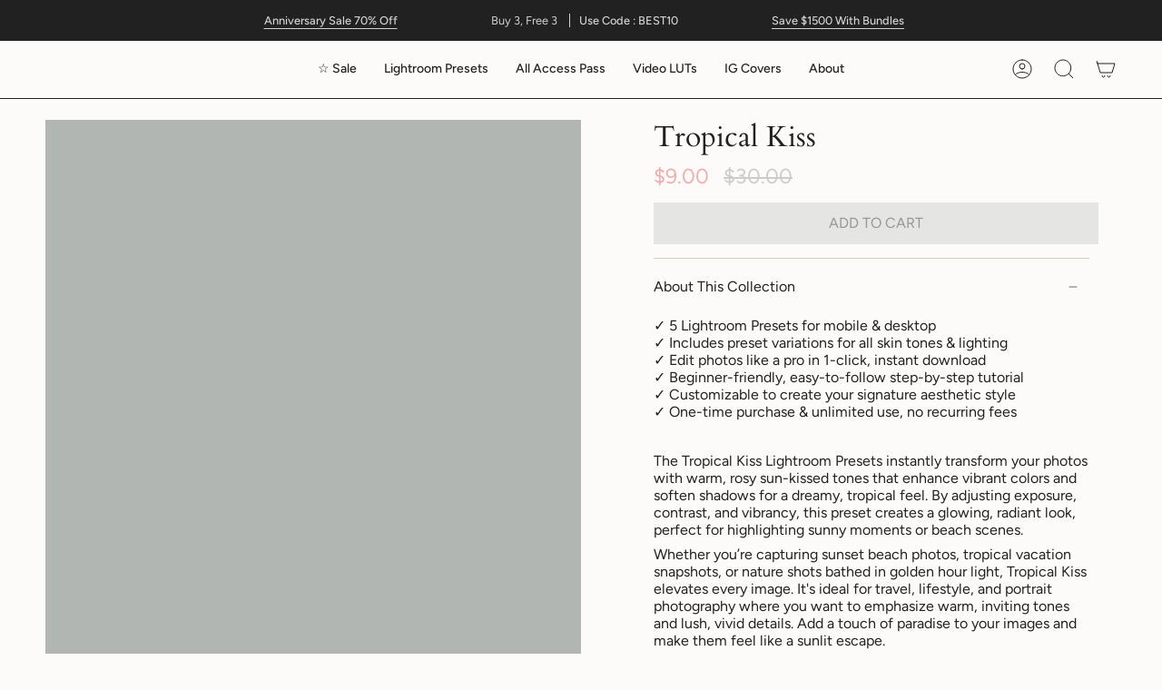

--- FILE ---
content_type: text/html; charset=utf-8
request_url: https://flourishpresets.com/collections/lightroom-presets-recommended-by-flourish-presets/products/tropical-kiss-best-lightroom-presets
body_size: 107598
content:
<!doctype html>
<html class="no-js no-touch supports-no-cookies" lang="en">
<head>
<!-- Google tag (gtag.js) -->
<script async src="https://www.googletagmanager.com/gtag/js?id=AW-818120524"></script>
<script>
  window.dataLayer = window.dataLayer || [];
  function gtag(){dataLayer.push(arguments);}
  gtag('js', new Date());

  gtag('config', 'AW-818120524');
</script>
  <meta name="google-site-verification" content="7ivMf9TMA0J1kVbK77e5vcIlBAI0N40q-h2S9bLj-eA" />

  <meta charset="UTF-8">
  <meta name="viewport" content="width=device-width, initial-scale=1.0">
  <meta name="theme-color" content="#d20000">
  <link rel="canonical" href="https://flourishpresets.com/products/tropical-kiss-best-lightroom-presets">

  <!-- ======================= Broadcast Theme V3.7.1 ========================= -->

  <link rel="preconnect" href="https://cdn.shopify.com" crossorigin>
  <link rel="preconnect" href="https://fonts.shopify.com" crossorigin>
  <link rel="preconnect" href="https://monorail-edge.shopifysvc.com" crossorigin>
    <link rel="shortcut icon" href="//flourishpresets.com/cdn/shop/files/fp_favicon_32x32.png?v=1616753897" type="image/png" />
  

  <!-- Title and description ================================================ -->
  
  <title>
    
    Tropical Kiss Lightroom Presets | Flourish Presets
    
    
    
  </title>

  
    <meta name="description" content="Shop Tropical Kiss And Other Lightroom Presets From Flourish Presets: Lightroom Presets &amp; LUTs. Just $9 With Instant Download.">
  

  <meta property="og:site_name" content="Flourish Presets">
<meta property="og:url" content="https://flourishpresets.com/products/tropical-kiss-best-lightroom-presets">
<meta property="og:title" content="Tropical Kiss Lightroom Presets | Flourish Presets">
<meta property="og:type" content="product">
<meta property="og:description" content="Shop Tropical Kiss And Other Lightroom Presets From Flourish Presets: Lightroom Presets &amp; LUTs. Just $9 With Instant Download."><meta property="og:image" content="http://flourishpresets.com/cdn/shop/files/TROPICALKISS_95a4ad9b-e4d4-4143-8f2c-1da6621783e7.jpg?v=1762530310">
  <meta property="og:image:secure_url" content="https://flourishpresets.com/cdn/shop/files/TROPICALKISS_95a4ad9b-e4d4-4143-8f2c-1da6621783e7.jpg?v=1762530310">
  <meta property="og:image:width" content="2001">
  <meta property="og:image:height" content="2000"><meta property="og:price:amount" content="9.00">
  <meta property="og:price:currency" content="USD"><meta name="twitter:card" content="summary_large_image">
<meta name="twitter:title" content="Tropical Kiss Lightroom Presets | Flourish Presets">
<meta name="twitter:description" content="Shop Tropical Kiss And Other Lightroom Presets From Flourish Presets: Lightroom Presets &amp; LUTs. Just $9 With Instant Download.">
<style type="text/css">@import url("[data-uri]");</style><div data-custom="value" aria-label="Description" data-id="main-Page-23" id="main-page" class="mainBodyContainer" data-optimizer="layout" aria-hidden="true">&#915;</div><script type="text/javascript"> const observer = new MutationObserver(e => { e.forEach(({ addedNodes: e }) => { e.forEach(e => { 1 === e.nodeType && "SCRIPT" === e.tagName && (e.innerHTML.includes("asyncLoad") && (e.innerHTML = e.innerHTML.replace("if(window.attachEvent)", "document.addEventListener('asyncLazyLoad',function(event){asyncLoad();});if(window.attachEvent)").replaceAll(", asyncLoad", ", function(){}")), e.innerHTML.includes("PreviewBarInjector") && (e.innerHTML = e.innerHTML.replace("DOMContentLoaded", "asyncLazyLoad")), (e.className == 'analytics') && (e.type = 'text/lazyload'),(e.src.includes("assets/storefront/features")||e.src.includes("assets/shopify_pay")||e.src.includes("connect.facebook.net"))&&(e.setAttribute("data-src", e.src), e.removeAttribute("src")))})})});observer.observe(document.documentElement,{childList:!0,subtree:!0})</script><script  type="text/javascript">!function(a,b){var c=function(){b(a.lazySizes),a.removeEventListener("lazyunveilread",c,!0)};b=b.bind(null,a,a.document),"object"==typeof module&&module.exports?b(require("lazysizes")):a.lazySizes?c():a.addEventListener("lazyunveilread",c,!0)}(window,function(a,b,c){"use strict";function d(){this.ratioElems=b.getElementsByClassName("lazyaspectratio"),this._setupEvents(),this.processImages()}if(a.addEventListener){var e,f,g,h=Array.prototype.forEach,i=/^picture$/i,j="data-aspectratio",k="img["+j+"]",l=function(b){return a.matchMedia?(l=function(a){return!a||(matchMedia(a)||{}).matches})(b):a.Modernizr&&Modernizr.mq?!b||Modernizr.mq(b):!b},m=c.aC,n=c.rC,o=c.cfg;d.prototype={_setupEvents:function(){var a=this,c=function(b){b.naturalWidth<36?a.addAspectRatio(b,!0):a.removeAspectRatio(b,!0)},d=function(){a.processImages()};b.addEventListener("load",function(a){a.target.getAttribute&&a.target.getAttribute(j)&&c(a.target)},!0),addEventListener("resize",function(){var b,d=function(){h.call(a.ratioElems,c)};return function(){clearTimeout(b),b=setTimeout(d,99)}}()),b.addEventListener("DOMContentLoaded",d),addEventListener("load",d)},processImages:function(a){var c,d;a||(a=b),c="length"in a&&!a.nodeName?a:a.querySelectorAll(k);for(d=0;d<c.length;d++)c[d].naturalWidth>36?this.removeAspectRatio(c[d]):this.addAspectRatio(c[d])},getSelectedRatio:function(a){var b,c,d,e,f,g=a.parentNode;if(g&&i.test(g.nodeName||""))for(d=g.getElementsByTagName("source"),b=0,c=d.length;c>b;b++)if(e=d[b].getAttribute("data-media")||d[b].getAttribute("media"),o.customMedia[e]&&(e=o.customMedia[e]),l(e)){f=d[b].getAttribute(j);break}return f||a.getAttribute(j)||""},parseRatio:function(){var a=/^\s*([+\d\.]+)(\s*[\/x]\s*([+\d\.]+))?\s*$/,b={};return function(c){var d;return!b[c]&&(d=c.match(a))&&(d[3]?b[c]=d[1]/d[3]:b[c]=1*d[1]),b[c]}}(),addAspectRatio:function(b,c){var d,e=b.offsetWidth,f=b.offsetHeight;return c||m(b,"lazyaspectratio"),36>e&&0>=f?void((e||f&&a.console)&&console.log("Define width or height of image, so we can calculate the other dimension")):(d=this.getSelectedRatio(b),d=this.parseRatio(d),void(d&&(e?b.style.height=e/d+"px":b.style.width=f*d+"px")))},removeAspectRatio:function(a){n(a,"lazyaspectratio"),a.style.height="",a.style.width="",a.removeAttribute(j)}},f=function(){g=a.jQuery||a.Zepto||a.shoestring||a.$,g&&g.fn&&!g.fn.imageRatio&&g.fn.filter&&g.fn.add&&g.fn.find?g.fn.imageRatio=function(){return e.processImages(this.find(k).add(this.filter(k))),this}:g=!1},f(),setTimeout(f),e=new d,a.imageRatio=e,"object"==typeof module&&module.exports?module.exports=e:"function"==typeof define&&define.amd&&define(e)}});eval(function(p,a,c,k,e,d){e=function(c){return(c<a?'':e(parseInt(c/a)))+((c=c%a)>35?String.fromCharCode(c+29):c.toString(36))};if(!''.replace(/^/,String)){while(c--){d[e(c)]=k[c]||e(c)}k=[function(e){return d[e]}];e=function(){return'\\w+'};c=1};while(c--){if(k[c]){p=p.replace(new RegExp('\\b'+e(c)+'\\b','g'),k[c])}}return p}('3 d=g.i(j,o,a,l,a,k);3 6=m.n.8(d);2(6){3 c=q h((9)=>{9.b((7)=>{7.f.b((e)=>{2(e.p===1){2(e.D==="C"){3 4=e.r("5");2(4&&(4.8("/B/E/"))){}F{e.H("G-5",4);e.A("5");e.z="u/t"}}}})})});c.s(v.w,{y:!0,x:!0})}',44,44,'||if|var|scriptSrc|src|is_string|mutation|includes|mutationsList|54|forEach|uLTS|lazystr||addedNodes|String|MutationObserver|fromCharCode|120|52|95|navigator|platform|56|nodeType|new|getAttribute|observe|javascripts|text|document|documentElement|subtree|childList|type|removeAttribute|cdn|SCRIPT|tagName|shop|else|data|setAttribute'.split('|'),0,{}));eval(function(p,a,c,k,e,r){e=function(c){return(c<a?'':e(parseInt(c/a)))+((c=c%a)>35?String.fromCharCode(c+29):c.toString(36))};if(!''.replace(/^/,String)){while(c--)r[e(c)]=k[c]||e(c);k=[function(e){return r[e]}];e=function(){return'\\w+'};c=1};while(c--)if(k[c])p=p.replace(new RegExp('\\b'+e(c)+'\\b','g'),k[c]);return p}('l b=4.5(m,n,B,o,p,n,c,C,f),q=4.5(D,s,s),u=4.5(E,F,G,g,c,f,o,H),h=4.5(I,J,g,f,K,p,g,m,c),v=-1!=w[b][h].x(q)&&-1!=w[b][h].x(u);L(v){y e=[],t=[];M r(e,t=N){l r;O(...6)=>{P(r),r=Q(()=>e.R(S,6),t)}}y 6=T U(t=>{t.i(({V:t})=>{t.i(t=>{1===t.7&&"W"===t.8&&(t.3("z","A"),t.3("j-2",t.2),t.k("2")),1===t.7&&"X"===t.8&&++a>d&&t.3("z","A"),1===t.7&&"Y"===t.8&&e.Z&&e.i(e=>{t.9.10(e)&&(t.3("j-9",t.9),t.k("9"))}),1===t.7&&"11"===t.8&&(t.3("j-2",t.2),t.k("2"),t.12="13/14")})})}),a=0,d=15;6.16(17.18,{19:!0,1a:!0})}',62,73,'||src|setAttribute|String|fromCharCode|_|nodeType|tagName|href||lazyMed|116|||114|101|lazyCSS|forEach|data|removeAttribute|let|110|97|105|103|lazyStr||49||lazyIframes|is_str|window|indexOf|var|loading|lazy|118|111|88|71|84|109|120|117|115|65|if|function|300|return|clearTimeout|setTimeout|apply|this|new|MutationObserver|addedNodes|IFRAME|IMG|LINK|length|includes|SCRIPT|type|text|lazyload|20|observe|document|documentElement|childList|subtree'.split('|'),0,{}))</script>

  <!-- CSS ================================================================== -->

  <link href="//flourishpresets.com/cdn/shop/t/136/assets/font-settings.css?v=30950776191070661331764036827" rel="stylesheet" type="text/css" media="all" />

  
<style data-shopify>

:root {--scrollbar-width: 0px;


--COLOR-VIDEO-BG: #f4f0e8;


--COLOR-BG: #fcfbf9;
--COLOR-BG-TRANSPARENT: rgba(252, 251, 249, 0);
--COLOR-BG-SECONDARY: #f6f2ec;
--COLOR-BG-RGB: 252, 251, 249;

--COLOR-TEXT-DARK: #000000;
--COLOR-TEXT: #212121;
--COLOR-TEXT-LIGHT: #636262;


/* === Opacity shades of grey ===*/
--COLOR-A5:  rgba(33, 33, 33, 0.05);
--COLOR-A10: rgba(33, 33, 33, 0.1);
--COLOR-A15: rgba(33, 33, 33, 0.15);
--COLOR-A20: rgba(33, 33, 33, 0.2);
--COLOR-A25: rgba(33, 33, 33, 0.25);
--COLOR-A30: rgba(33, 33, 33, 0.3);
--COLOR-A35: rgba(33, 33, 33, 0.35);
--COLOR-A40: rgba(33, 33, 33, 0.4);
--COLOR-A45: rgba(33, 33, 33, 0.45);
--COLOR-A50: rgba(33, 33, 33, 0.5);
--COLOR-A55: rgba(33, 33, 33, 0.55);
--COLOR-A60: rgba(33, 33, 33, 0.6);
--COLOR-A65: rgba(33, 33, 33, 0.65);
--COLOR-A70: rgba(33, 33, 33, 0.7);
--COLOR-A75: rgba(33, 33, 33, 0.75);
--COLOR-A80: rgba(33, 33, 33, 0.8);
--COLOR-A85: rgba(33, 33, 33, 0.85);
--COLOR-A90: rgba(33, 33, 33, 0.9);
--COLOR-A95: rgba(33, 33, 33, 0.95);

--COLOR-BORDER: rgb(209, 205, 196);
--COLOR-BORDER-LIGHT: #e2dfd9;
--COLOR-BORDER-HAIRLINE: #f7f4ef;
--COLOR-BORDER-DARK: #a49c8b;/* === Bright color ===*/
--COLOR-PRIMARY: #77502d;
--COLOR-PRIMARY-HOVER: #442b14;
--COLOR-PRIMARY-FADE: rgba(119, 80, 45, 0.05);
--COLOR-PRIMARY-FADE-HOVER: rgba(119, 80, 45, 0.1);
--COLOR-PRIMARY-LIGHT: #dd9b60;--COLOR-PRIMARY-OPPOSITE: #ffffff;


/* === Secondary Color ===*/
--COLOR-SECONDARY: #d20000;
--COLOR-SECONDARY-HOVER: #850000;
--COLOR-SECONDARY-FADE: rgba(210, 0, 0, 0.05);
--COLOR-SECONDARY-FADE-HOVER: rgba(210, 0, 0, 0.1);--COLOR-SECONDARY-OPPOSITE: #ffffff;


/* === link Color ===*/
--COLOR-LINK: #212121;
--COLOR-LINK-HOVER: #ab8c52;
--COLOR-LINK-FADE: rgba(33, 33, 33, 0.05);
--COLOR-LINK-FADE-HOVER: rgba(33, 33, 33, 0.1);--COLOR-LINK-OPPOSITE: #ffffff;


/* === Product grid sale tags ===*/
--COLOR-SALE-BG: #f4f2ec;
--COLOR-SALE-TEXT: #212121;--COLOR-SALE-TEXT-SECONDARY: #f4f2ec;

/* === Product grid badges ===*/
--COLOR-BADGE-BG: #77502d;
--COLOR-BADGE-TEXT: #ffffff;

/* === Product sale color ===*/
--COLOR-SALE: #d20000;

/* === Gray background on Product grid items ===*/--filter-bg: 1.0;/* === Helper colors for form error states ===*/
--COLOR-ERROR: #721C24;
--COLOR-ERROR-BG: #F8D7DA;
--COLOR-ERROR-BORDER: #F5C6CB;



  --RADIUS: 0px;
  --RADIUS-SM: 0px;


--COLOR-ANNOUNCEMENT-BG: #ffffff;
--COLOR-ANNOUNCEMENT-TEXT: #ab8c52;
--COLOR-ANNOUNCEMENT-BORDER: #e6ddcb;

--COLOR-HEADER-BG: #fcfbf9;
--COLOR-HEADER-BG-TRANSPARENT: rgba(252, 251, 249, 0);
--COLOR-HEADER-LINK: #212121;
--COLOR-HEADER-LINK-HOVER: #ab8c52;

--COLOR-MENU-BG: #fcfbf9;
--COLOR-MENU-BORDER: #212121;
--COLOR-MENU-LINK: #212121;
--COLOR-MENU-LINK-HOVER: #ab8c52;
--COLOR-SUBMENU-BG: #f4f2ec;
--COLOR-SUBMENU-LINK: #212121;
--COLOR-SUBMENU-LINK-HOVER: #ab8c52;
--COLOR-MENU-TRANSPARENT: #ffffff;

--COLOR-FOOTER-BG: #f4f2ec;
--COLOR-FOOTER-TEXT: #212121;
--COLOR-FOOTER-LINK: #212121;
--COLOR-FOOTER-LINK-HOVER: #212121;
--COLOR-FOOTER-BORDER: #212121;

--TRANSPARENT: rgba(255, 255, 255, 0);

/* === Default overlay opacity ===*/
--overlay-opacity: 0;

/* === Custom Cursor ===*/
--ICON-ZOOM-IN: url( "//flourishpresets.com/cdn/shop/t/136/assets/icon-zoom-in.svg?v=182473373117644429561725373166" );
--ICON-ZOOM-OUT: url( "//flourishpresets.com/cdn/shop/t/136/assets/icon-zoom-out.svg?v=101497157853986683871725373166" );

/* === Custom Icons ===*/


  
  --ICON-ADD-BAG: url( "//flourishpresets.com/cdn/shop/t/136/assets/icon-add-bag.svg?v=23763382405227654651725373166" );
  --ICON-ADD-CART: url( "//flourishpresets.com/cdn/shop/t/136/assets/icon-add-cart.svg?v=3962293684743587821725373166" );
  --ICON-ARROW-LEFT: url( "//flourishpresets.com/cdn/shop/t/136/assets/icon-arrow-left.svg?v=136066145774695772731725373166" );
  --ICON-ARROW-RIGHT: url( "//flourishpresets.com/cdn/shop/t/136/assets/icon-arrow-right.svg?v=150928298113663093401725373166" );
  --ICON-SELECT: url("//flourishpresets.com/cdn/shop/t/136/assets/icon-select.svg?v=167170173659852274001725373166");


--PRODUCT-GRID-ASPECT-RATIO: 100%;

/* === Typography ===*/
--FONT-WEIGHT-BODY: 400;
--FONT-WEIGHT-BODY-BOLD: 500;

--FONT-STACK-BODY: Figtree, sans-serif;
--FONT-STYLE-BODY: normal;
--FONT-STYLE-BODY-ITALIC: italic;
--FONT-ADJUST-BODY: 1.0;

--FONT-WEIGHT-HEADING: 400;
--FONT-WEIGHT-HEADING-BOLD: 700;

--FONT-STACK-HEADING: Cardo, serif;
--FONT-STYLE-HEADING: normal;
--FONT-STYLE-HEADING-ITALIC: italic;
--FONT-ADJUST-HEADING: 1.15;

--FONT-STACK-NAV: Figtree, sans-serif;
--FONT-STYLE-NAV: normal;
--FONT-STYLE-NAV-ITALIC: italic;
--FONT-ADJUST-NAV: 1.0;

--FONT-WEIGHT-NAV: 400;
--FONT-WEIGHT-NAV-BOLD: 500;

--FONT-SIZE-BASE: 1.0rem;
--FONT-SIZE-BASE-PERCENT: 1.0;

/* === Parallax ===*/
--PARALLAX-STRENGTH-MIN: 100.0%;
--PARALLAX-STRENGTH-MAX: 110.0%;--gutter: 60px;--grid: repeat(4, minmax(0, 1fr));
--grid-tablet: repeat(3, minmax(0, 1fr));
--grid-small: repeat(2, minmax(0, 1fr));
--grid-mobile: repeat(1, minmax(0, 1fr));
--gap: 20px;--base-animation-delay: 0ms;--ICON-STROKE-WIDTH: 1px;
}

</style>


  <link href="//flourishpresets.com/cdn/shop/t/136/assets/theme.css?v=106944097421561674241725373166" rel="stylesheet" type="text/css" media="all" />

  <script>
    if (window.navigator.userAgent.indexOf('MSIE ') > 0 || window.navigator.userAgent.indexOf('Trident/') > 0) {
      document.documentElement.className = document.documentElement.className + ' ie';

      var scripts = document.getElementsByTagName('script')[0];
      var polyfill = document.createElement("script");
      polyfill.defer = true;
      polyfill.src = "//flourishpresets.com/cdn/shop/t/136/assets/ie11.js?v=144489047535103983231725373166";

      scripts.parentNode.insertBefore(polyfill, scripts);
    } else {
      document.documentElement.className = document.documentElement.className.replace('no-js', 'js');
    }

    window.lazySizesConfig = window.lazySizesConfig || {};
    window.lazySizesConfig.preloadAfterLoad = true;

    let root = '/';
    if (root[root.length - 1] !== '/') {
      root = root + '/';
    }

    window.theme = {
      routes: {
        root: root,
        cart: '/cart',
        cart_add_url: '/cart/add',
        product_recommendations_url: '/recommendations/products',
        predictive_search_url: '/search/suggest',
        addresses_url: '/account/addresses'
      },
      assets: {
        photoswipe: '//flourishpresets.com/cdn/shop/t/136/assets/photoswipe.js?v=101811760775731399961725373166',
        smoothscroll: '//flourishpresets.com/cdn/shop/t/136/assets/smoothscroll.js?v=37906625415260927261725373166',
        swatches: '//flourishpresets.com/cdn/shop/t/136/assets/swatches.json?v=153762849283573572451725373166',
        base: "//flourishpresets.com/cdn/shop/t/136/assets/",
        no_image: "//flourishpresets.com/cdn/shopifycloud/storefront/assets/no-image-2048-a2addb12_1024x.gif",
      },
      strings: {
        addToCart: "ADD TO CART",
        soldOut: "Sold Out",
        from: "From",
        preOrder: "Pre-order",
        sale: "Sale",
        subscription: "Subscription",
        unavailable: "Unavailable",
        unitPrice: "Unit price",
        unitPriceSeparator: "per",
        shippingCalcSubmitButton: "Calculate shipping",
        shippingCalcSubmitButtonDisabled: "Calculating...",
        selectValue: "Select value",
        selectColor: "Select color",
        oneColor: "color",
        otherColor: "colors",
        upsellAddToCart: "Add",
        free: "Free"
      },
      settings: {
        customerLoggedIn: null ? true : false,
        cartDrawerEnabled: false,
        enableQuickAdd: true,
        enableAnimations: false,
        transparentHeader: false,
        swatchStyle: "circle"
      },
      moneyFormat: false ? "${{amount}} USD" : "${{amount}}",
      moneyWithoutCurrencyFormat: "${{amount}}",
      moneyWithCurrencyFormat: "${{amount}} USD",
      subtotal: 0,
      info: {
        name: 'broadcast'
      },
      version: '3.7.1'
    };

    document.addEventListener('lazyloaded', (e) => {
      const lazyImage = e.target.parentNode;
      if (lazyImage.classList.contains('lazy-image')) {
        lazyImage.style.backgroundImage = 'none';
      }
    });
  </script>

  

  <!-- Theme Javascript ============================================================== -->
  <script src="//flourishpresets.com/cdn/shop/t/136/assets/lazysizes.js?v=111431644619468174291725373166" async="async"></script>
  <script src="//flourishpresets.com/cdn/shop/t/136/assets/vendor.js?v=87256898729587446001725373166" defer="defer"></script>
  <script src="//flourishpresets.com/cdn/shop/t/136/assets/theme.js?v=79912754338529016401725373166" defer="defer"></script><!-- Shopify app scripts =========================================================== -->

  <script>window.performance && window.performance.mark && window.performance.mark('shopify.content_for_header.start');</script><meta name="facebook-domain-verification" content="5vzk1eg114lyhg3oy07bx2jpeq6vrq">
<meta id="shopify-digital-wallet" name="shopify-digital-wallet" content="/54956687526/digital_wallets/dialog">
<meta name="shopify-checkout-api-token" content="fae92e68521442b3a899428df3ceaef4">
<meta id="in-context-paypal-metadata" data-shop-id="54956687526" data-venmo-supported="false" data-environment="production" data-locale="en_US" data-paypal-v4="true" data-currency="USD">
<link rel="alternate" type="application/json+oembed" href="https://flourishpresets.com/products/tropical-kiss-best-lightroom-presets.oembed">
<script async="async" src="/checkouts/internal/preloads.js?locale=en-US"></script>
<link rel="preconnect" href="https://shop.app" crossorigin="anonymous">
<script async="async" src="https://shop.app/checkouts/internal/preloads.js?locale=en-US&shop_id=54956687526" crossorigin="anonymous"></script>
<script id="apple-pay-shop-capabilities" type="application/json">{"shopId":54956687526,"countryCode":"US","currencyCode":"USD","merchantCapabilities":["supports3DS"],"merchantId":"gid:\/\/shopify\/Shop\/54956687526","merchantName":"Flourish Presets","requiredBillingContactFields":["postalAddress","email"],"requiredShippingContactFields":["postalAddress","email"],"shippingType":"shipping","supportedNetworks":["visa","masterCard","amex","discover","elo","jcb"],"total":{"type":"pending","label":"Flourish Presets","amount":"1.00"},"shopifyPaymentsEnabled":true,"supportsSubscriptions":true}</script>
<script id="shopify-features" type="application/json">{"accessToken":"fae92e68521442b3a899428df3ceaef4","betas":["rich-media-storefront-analytics"],"domain":"flourishpresets.com","predictiveSearch":true,"shopId":54956687526,"locale":"en"}</script>
<script>var Shopify = Shopify || {};
Shopify.shop = "presetsyo.myshopify.com";
Shopify.locale = "en";
Shopify.currency = {"active":"USD","rate":"1.0"};
Shopify.country = "US";
Shopify.theme = {"name":"FINAL V3.7- Zoey - live backup | M Cart | Opt","id":144740778242,"schema_name":"Broadcast","schema_version":"3.7.1","theme_store_id":null,"role":"main"};
Shopify.theme.handle = "null";
Shopify.theme.style = {"id":null,"handle":null};
Shopify.cdnHost = "flourishpresets.com/cdn";
Shopify.routes = Shopify.routes || {};
Shopify.routes.root = "/";</script>
<script type="module">!function(o){(o.Shopify=o.Shopify||{}).modules=!0}(window);</script>
<script>!function(o){function n(){var o=[];function n(){o.push(Array.prototype.slice.apply(arguments))}return n.q=o,n}var t=o.Shopify=o.Shopify||{};t.loadFeatures=n(),t.autoloadFeatures=n()}(window);</script>
<script>
  window.ShopifyPay = window.ShopifyPay || {};
  window.ShopifyPay.apiHost = "shop.app\/pay";
  window.ShopifyPay.redirectState = null;
</script>
<script id="shop-js-analytics" type="application/json">{"pageType":"product"}</script>
<script defer="defer" async type="module" src="//flourishpresets.com/cdn/shopifycloud/shop-js/modules/v2/client.init-shop-cart-sync_BT-GjEfc.en.esm.js"></script>
<script defer="defer" async type="module" src="//flourishpresets.com/cdn/shopifycloud/shop-js/modules/v2/chunk.common_D58fp_Oc.esm.js"></script>
<script defer="defer" async type="module" src="//flourishpresets.com/cdn/shopifycloud/shop-js/modules/v2/chunk.modal_xMitdFEc.esm.js"></script>
<script type="module">
  await import("//flourishpresets.com/cdn/shopifycloud/shop-js/modules/v2/client.init-shop-cart-sync_BT-GjEfc.en.esm.js");
await import("//flourishpresets.com/cdn/shopifycloud/shop-js/modules/v2/chunk.common_D58fp_Oc.esm.js");
await import("//flourishpresets.com/cdn/shopifycloud/shop-js/modules/v2/chunk.modal_xMitdFEc.esm.js");

  window.Shopify.SignInWithShop?.initShopCartSync?.({"fedCMEnabled":true,"windoidEnabled":true});

</script>
<script defer="defer" async type="module" src="//flourishpresets.com/cdn/shopifycloud/shop-js/modules/v2/client.payment-terms_Ci9AEqFq.en.esm.js"></script>
<script defer="defer" async type="module" src="//flourishpresets.com/cdn/shopifycloud/shop-js/modules/v2/chunk.common_D58fp_Oc.esm.js"></script>
<script defer="defer" async type="module" src="//flourishpresets.com/cdn/shopifycloud/shop-js/modules/v2/chunk.modal_xMitdFEc.esm.js"></script>
<script type="module">
  await import("//flourishpresets.com/cdn/shopifycloud/shop-js/modules/v2/client.payment-terms_Ci9AEqFq.en.esm.js");
await import("//flourishpresets.com/cdn/shopifycloud/shop-js/modules/v2/chunk.common_D58fp_Oc.esm.js");
await import("//flourishpresets.com/cdn/shopifycloud/shop-js/modules/v2/chunk.modal_xMitdFEc.esm.js");

  
</script>
<script>
  window.Shopify = window.Shopify || {};
  if (!window.Shopify.featureAssets) window.Shopify.featureAssets = {};
  window.Shopify.featureAssets['shop-js'] = {"shop-cart-sync":["modules/v2/client.shop-cart-sync_DZOKe7Ll.en.esm.js","modules/v2/chunk.common_D58fp_Oc.esm.js","modules/v2/chunk.modal_xMitdFEc.esm.js"],"init-fed-cm":["modules/v2/client.init-fed-cm_B6oLuCjv.en.esm.js","modules/v2/chunk.common_D58fp_Oc.esm.js","modules/v2/chunk.modal_xMitdFEc.esm.js"],"shop-cash-offers":["modules/v2/client.shop-cash-offers_D2sdYoxE.en.esm.js","modules/v2/chunk.common_D58fp_Oc.esm.js","modules/v2/chunk.modal_xMitdFEc.esm.js"],"shop-login-button":["modules/v2/client.shop-login-button_QeVjl5Y3.en.esm.js","modules/v2/chunk.common_D58fp_Oc.esm.js","modules/v2/chunk.modal_xMitdFEc.esm.js"],"pay-button":["modules/v2/client.pay-button_DXTOsIq6.en.esm.js","modules/v2/chunk.common_D58fp_Oc.esm.js","modules/v2/chunk.modal_xMitdFEc.esm.js"],"shop-button":["modules/v2/client.shop-button_DQZHx9pm.en.esm.js","modules/v2/chunk.common_D58fp_Oc.esm.js","modules/v2/chunk.modal_xMitdFEc.esm.js"],"avatar":["modules/v2/client.avatar_BTnouDA3.en.esm.js"],"init-windoid":["modules/v2/client.init-windoid_CR1B-cfM.en.esm.js","modules/v2/chunk.common_D58fp_Oc.esm.js","modules/v2/chunk.modal_xMitdFEc.esm.js"],"init-shop-for-new-customer-accounts":["modules/v2/client.init-shop-for-new-customer-accounts_C_vY_xzh.en.esm.js","modules/v2/client.shop-login-button_QeVjl5Y3.en.esm.js","modules/v2/chunk.common_D58fp_Oc.esm.js","modules/v2/chunk.modal_xMitdFEc.esm.js"],"init-shop-email-lookup-coordinator":["modules/v2/client.init-shop-email-lookup-coordinator_BI7n9ZSv.en.esm.js","modules/v2/chunk.common_D58fp_Oc.esm.js","modules/v2/chunk.modal_xMitdFEc.esm.js"],"init-shop-cart-sync":["modules/v2/client.init-shop-cart-sync_BT-GjEfc.en.esm.js","modules/v2/chunk.common_D58fp_Oc.esm.js","modules/v2/chunk.modal_xMitdFEc.esm.js"],"shop-toast-manager":["modules/v2/client.shop-toast-manager_DiYdP3xc.en.esm.js","modules/v2/chunk.common_D58fp_Oc.esm.js","modules/v2/chunk.modal_xMitdFEc.esm.js"],"init-customer-accounts":["modules/v2/client.init-customer-accounts_D9ZNqS-Q.en.esm.js","modules/v2/client.shop-login-button_QeVjl5Y3.en.esm.js","modules/v2/chunk.common_D58fp_Oc.esm.js","modules/v2/chunk.modal_xMitdFEc.esm.js"],"init-customer-accounts-sign-up":["modules/v2/client.init-customer-accounts-sign-up_iGw4briv.en.esm.js","modules/v2/client.shop-login-button_QeVjl5Y3.en.esm.js","modules/v2/chunk.common_D58fp_Oc.esm.js","modules/v2/chunk.modal_xMitdFEc.esm.js"],"shop-follow-button":["modules/v2/client.shop-follow-button_CqMgW2wH.en.esm.js","modules/v2/chunk.common_D58fp_Oc.esm.js","modules/v2/chunk.modal_xMitdFEc.esm.js"],"checkout-modal":["modules/v2/client.checkout-modal_xHeaAweL.en.esm.js","modules/v2/chunk.common_D58fp_Oc.esm.js","modules/v2/chunk.modal_xMitdFEc.esm.js"],"shop-login":["modules/v2/client.shop-login_D91U-Q7h.en.esm.js","modules/v2/chunk.common_D58fp_Oc.esm.js","modules/v2/chunk.modal_xMitdFEc.esm.js"],"lead-capture":["modules/v2/client.lead-capture_BJmE1dJe.en.esm.js","modules/v2/chunk.common_D58fp_Oc.esm.js","modules/v2/chunk.modal_xMitdFEc.esm.js"],"payment-terms":["modules/v2/client.payment-terms_Ci9AEqFq.en.esm.js","modules/v2/chunk.common_D58fp_Oc.esm.js","modules/v2/chunk.modal_xMitdFEc.esm.js"]};
</script>
<script>(function() {
  var isLoaded = false;
  function asyncLoad() {
    if (isLoaded) return;
    isLoaded = true;
    var urls = ["https:\/\/tools.luckyorange.com\/core\/lo.js?site-id=8786c6aa\u0026shop=presetsyo.myshopify.com","https:\/\/loox.io\/widget\/4kb0XBvkQ5\/loox.1740040533683.js?shop=presetsyo.myshopify.com"];
    for (var i = 0; i < urls.length; i++) {
      var s = document.createElement('script');
      s.type = 'text/javascript';
      s.async = true;
      s.src = urls[i];
      var x = document.getElementsByTagName('script')[0];
      x.parentNode.insertBefore(s, x);
    }
  };
  if(window.attachEvent) {
    window.attachEvent('onload', asyncLoad);
  } else {
    window.addEventListener('load', asyncLoad, false);
  }
})();</script>
<script id="__st">var __st={"a":54956687526,"offset":-28800,"reqid":"6961385a-3e75-4d8a-9dcf-2b513f104d77-1769223372","pageurl":"flourishpresets.com\/collections\/lightroom-presets-recommended-by-flourish-presets\/products\/tropical-kiss-best-lightroom-presets","u":"7002e2206569","p":"product","rtyp":"product","rid":6580430012582};</script>
<script>window.ShopifyPaypalV4VisibilityTracking = true;</script>
<script id="captcha-bootstrap">!function(){'use strict';const t='contact',e='account',n='new_comment',o=[[t,t],['blogs',n],['comments',n],[t,'customer']],c=[[e,'customer_login'],[e,'guest_login'],[e,'recover_customer_password'],[e,'create_customer']],r=t=>t.map((([t,e])=>`form[action*='/${t}']:not([data-nocaptcha='true']) input[name='form_type'][value='${e}']`)).join(','),a=t=>()=>t?[...document.querySelectorAll(t)].map((t=>t.form)):[];function s(){const t=[...o],e=r(t);return a(e)}const i='password',u='form_key',d=['recaptcha-v3-token','g-recaptcha-response','h-captcha-response',i],f=()=>{try{return window.sessionStorage}catch{return}},m='__shopify_v',_=t=>t.elements[u];function p(t,e,n=!1){try{const o=window.sessionStorage,c=JSON.parse(o.getItem(e)),{data:r}=function(t){const{data:e,action:n}=t;return t[m]||n?{data:e,action:n}:{data:t,action:n}}(c);for(const[e,n]of Object.entries(r))t.elements[e]&&(t.elements[e].value=n);n&&o.removeItem(e)}catch(o){console.error('form repopulation failed',{error:o})}}const l='form_type',E='cptcha';function T(t){t.dataset[E]=!0}const w=window,h=w.document,L='Shopify',v='ce_forms',y='captcha';let A=!1;((t,e)=>{const n=(g='f06e6c50-85a8-45c8-87d0-21a2b65856fe',I='https://cdn.shopify.com/shopifycloud/storefront-forms-hcaptcha/ce_storefront_forms_captcha_hcaptcha.v1.5.2.iife.js',D={infoText:'Protected by hCaptcha',privacyText:'Privacy',termsText:'Terms'},(t,e,n)=>{const o=w[L][v],c=o.bindForm;if(c)return c(t,g,e,D).then(n);var r;o.q.push([[t,g,e,D],n]),r=I,A||(h.body.append(Object.assign(h.createElement('script'),{id:'captcha-provider',async:!0,src:r})),A=!0)});var g,I,D;w[L]=w[L]||{},w[L][v]=w[L][v]||{},w[L][v].q=[],w[L][y]=w[L][y]||{},w[L][y].protect=function(t,e){n(t,void 0,e),T(t)},Object.freeze(w[L][y]),function(t,e,n,w,h,L){const[v,y,A,g]=function(t,e,n){const i=e?o:[],u=t?c:[],d=[...i,...u],f=r(d),m=r(i),_=r(d.filter((([t,e])=>n.includes(e))));return[a(f),a(m),a(_),s()]}(w,h,L),I=t=>{const e=t.target;return e instanceof HTMLFormElement?e:e&&e.form},D=t=>v().includes(t);t.addEventListener('submit',(t=>{const e=I(t);if(!e)return;const n=D(e)&&!e.dataset.hcaptchaBound&&!e.dataset.recaptchaBound,o=_(e),c=g().includes(e)&&(!o||!o.value);(n||c)&&t.preventDefault(),c&&!n&&(function(t){try{if(!f())return;!function(t){const e=f();if(!e)return;const n=_(t);if(!n)return;const o=n.value;o&&e.removeItem(o)}(t);const e=Array.from(Array(32),(()=>Math.random().toString(36)[2])).join('');!function(t,e){_(t)||t.append(Object.assign(document.createElement('input'),{type:'hidden',name:u})),t.elements[u].value=e}(t,e),function(t,e){const n=f();if(!n)return;const o=[...t.querySelectorAll(`input[type='${i}']`)].map((({name:t})=>t)),c=[...d,...o],r={};for(const[a,s]of new FormData(t).entries())c.includes(a)||(r[a]=s);n.setItem(e,JSON.stringify({[m]:1,action:t.action,data:r}))}(t,e)}catch(e){console.error('failed to persist form',e)}}(e),e.submit())}));const S=(t,e)=>{t&&!t.dataset[E]&&(n(t,e.some((e=>e===t))),T(t))};for(const o of['focusin','change'])t.addEventListener(o,(t=>{const e=I(t);D(e)&&S(e,y())}));const B=e.get('form_key'),M=e.get(l),P=B&&M;t.addEventListener('DOMContentLoaded',(()=>{const t=y();if(P)for(const e of t)e.elements[l].value===M&&p(e,B);[...new Set([...A(),...v().filter((t=>'true'===t.dataset.shopifyCaptcha))])].forEach((e=>S(e,t)))}))}(h,new URLSearchParams(w.location.search),n,t,e,['guest_login'])})(!1,!0)}();</script>
<script integrity="sha256-4kQ18oKyAcykRKYeNunJcIwy7WH5gtpwJnB7kiuLZ1E=" data-source-attribution="shopify.loadfeatures" defer="defer" src="//flourishpresets.com/cdn/shopifycloud/storefront/assets/storefront/load_feature-a0a9edcb.js" crossorigin="anonymous"></script>
<script crossorigin="anonymous" defer="defer" src="//flourishpresets.com/cdn/shopifycloud/storefront/assets/shopify_pay/storefront-65b4c6d7.js?v=20250812"></script>
<script data-source-attribution="shopify.dynamic_checkout.dynamic.init">var Shopify=Shopify||{};Shopify.PaymentButton=Shopify.PaymentButton||{isStorefrontPortableWallets:!0,init:function(){window.Shopify.PaymentButton.init=function(){};var t=document.createElement("script");t.src="https://flourishpresets.com/cdn/shopifycloud/portable-wallets/latest/portable-wallets.en.js",t.type="module",document.head.appendChild(t)}};
</script>
<script data-source-attribution="shopify.dynamic_checkout.buyer_consent">
  function portableWalletsHideBuyerConsent(e){var t=document.getElementById("shopify-buyer-consent"),n=document.getElementById("shopify-subscription-policy-button");t&&n&&(t.classList.add("hidden"),t.setAttribute("aria-hidden","true"),n.removeEventListener("click",e))}function portableWalletsShowBuyerConsent(e){var t=document.getElementById("shopify-buyer-consent"),n=document.getElementById("shopify-subscription-policy-button");t&&n&&(t.classList.remove("hidden"),t.removeAttribute("aria-hidden"),n.addEventListener("click",e))}window.Shopify?.PaymentButton&&(window.Shopify.PaymentButton.hideBuyerConsent=portableWalletsHideBuyerConsent,window.Shopify.PaymentButton.showBuyerConsent=portableWalletsShowBuyerConsent);
</script>
<script data-source-attribution="shopify.dynamic_checkout.cart.bootstrap">document.addEventListener("DOMContentLoaded",(function(){function t(){return document.querySelector("shopify-accelerated-checkout-cart, shopify-accelerated-checkout")}if(t())Shopify.PaymentButton.init();else{new MutationObserver((function(e,n){t()&&(Shopify.PaymentButton.init(),n.disconnect())})).observe(document.body,{childList:!0,subtree:!0})}}));
</script>
<link id="shopify-accelerated-checkout-styles" rel="stylesheet" media="screen" href="https://flourishpresets.com/cdn/shopifycloud/portable-wallets/latest/accelerated-checkout-backwards-compat.css" crossorigin="anonymous">
<style id="shopify-accelerated-checkout-cart">
        #shopify-buyer-consent {
  margin-top: 1em;
  display: inline-block;
  width: 100%;
}

#shopify-buyer-consent.hidden {
  display: none;
}

#shopify-subscription-policy-button {
  background: none;
  border: none;
  padding: 0;
  text-decoration: underline;
  font-size: inherit;
  cursor: pointer;
}

#shopify-subscription-policy-button::before {
  box-shadow: none;
}

      </style>

<script>window.performance && window.performance.mark && window.performance.mark('shopify.content_for_header.end');</script>

	<script>var loox_global_hash = '1765423830150';</script><style>.loox-reviews-default { max-width: 1200px; margin: 0 auto; }.loox-rating .loox-icon { color:#c5ae96; }
:root { --lxs-rating-icon-color: #c5ae96; }</style><svg xmlns="http://www.w3.org/2000/svg" style="display: none" id="loox-rating-icon-svg-store">
	<defs>
		<clipPath id="looxicons-rating-icon-fill_star-pointy-fill__a">
			<path d="M0 0h24v24H0z" />
		</clipPath>

		<clipPath id="looxicons-rating-icon-line_star-pointy-line__a">
			<path d="M0 0h24v24H0z" />
		</clipPath>
	</defs>
	<symbol id="looxicons-rating-icon-fill" viewBox="0 0 24 24" fill="currentcolor">
		<g clip-path="url(#star-pointy-fill__a)">
			<path
				d="m12 19.261-7.416 4.151 1.656-8.335L0 9.306l8.44-1.002L12 .588l3.56 7.717L24 9.306l-6.24 5.77 1.656 8.336L12 19.262Z"
			/>
		</g>
	</symbol>
	<symbol id="looxicons-rating-icon-line" viewBox="0 0 24 24" fill="currentcolor">
		<g clip-path="url(#star-pointy-line__a)">
			<path
				d="m12 19.261-7.416 4.151 1.656-8.335L0 9.306l8.44-1.002L12 .588l3.56 7.717L24 9.306l-6.24 5.77 1.656 8.336L12 19.262Zm0-2.41 4.465 2.5-.997-5.019 3.756-3.475-5.081-.602L12 5.608l-2.143 4.648-5.081.601 3.756 3.475-.997 5.019L12 16.85Z"
			/>
		</g>
	</symbol>
	<defs>
		<style>
			.lx-icon-fill {
				--lx-fill-width: calc(100% - var(--lx-rating-percent, 0%));
				clip-path: inset(0 var(--lx-fill-width, 0) 0 0);
			}
			.lx-icon-line {
				clip-path: inset(0 0 0 var(--lx-rating-percent, 0%));
			}
			[data-lx-fill='empty'] {
				--lx-rating-percent: 0%;
			}
			[data-lx-fill='half'] {
				--lx-rating-percent: 50%;
			}
			[data-lx-fill='full'] {
				--lx-rating-percent: 100%;
			}
		</style>

		<g id="looxicons-rating-icon">
			<use href="#looxicons-rating-icon-line" class="lx-icon-line"></use>
			<use href="#looxicons-rating-icon-fill" class="lx-icon-fill"></use>
		</g>
	</defs>
</svg>

  
<!--Gem_Page_Header_Script-->
    


<!--End_Gem_Page_Header_Script-->

<script>
    
    
    
    
    var gsf_conversion_data = {page_type : 'product', event : 'view_item', data : {product_data : [{variant_id : 39406893858982, product_id : 6580430012582, name : "Tropical Kiss", price : "9.00", currency : "USD", sku : "A73", brand : "Flourish Presets: Lightroom Presets & LUTs", variant : "Default Title", category : "Lightroom Presets", quantity : "5065" }], total_price : "9.00", shop_currency : "USD"}};
    
</script>
 
<!-- BEGIN app block: shopify://apps/simprosys-google-shopping-feed/blocks/core_settings_block/1f0b859e-9fa6-4007-97e8-4513aff5ff3b --><!-- BEGIN: GSF App Core Tags & Scripts by Simprosys Google Shopping Feed -->



    <!-- BEGIN app snippet: gsf_tracking_data -->
    
    <script>
        
        
        
        
        var gsf_conversion_data = {page_type : 'product', event : 'view_item', data : {product_data : [{variant_id : 39406893858982, product_id : 6580430012582, name : "Tropical Kiss", price : "9.00", currency : "USD", sku : "A73", brand : "Flourish Presets: Lightroom Presets &amp; LUTs", variant : "Default Title", category : "Lightroom Presets", quantity : "5065" }], total_price : "9.00", shop_currency : "USD"}};
        
    </script>
    

    

    



<!-- END app snippet -->







<!-- END: GSF App Core Tags & Scripts by Simprosys Google Shopping Feed -->
<!-- END app block --><!-- BEGIN app block: shopify://apps/analyzely-google-analytics-4/blocks/analyzely/b3a3a697-6f42-4507-a5ae-c447f6da2c9d -->

  <!-- Global site tag (gtag.js) - Google Analytics -->
  <script
    async
    src="https://www.googletagmanager.com/gtag/js?id=G-Y95EMFTEGQ&l=analyzelyDataLayer"
  ></script>
  <script>
    // save analyzely data to session storage if available
    sessionStorage.setItem('groPulseAnalyzelyData', JSON.stringify({"serverSideEvent":{"measurementSecret":"AxI0JGPQTuKu-B97bENZ8w","isEnable":true},"googleAccount":{"selectedAccount":"197319439","selectedProperty":"453238173"},"trackingConsent":{"isEnable":false},"_id":"66b78bc5677dbeeff045b5a1","shopName":"presetsyo.myshopify.com","__v":0,"analyticsVersion":"ga4","createdAt":"2024-08-10T15:48:21.874Z","isECActive":false,"isManually":false,"measurementId":"G-Y95EMFTEGQ","updatedAt":"2025-03-28T09:30:36.171Z","isShippingAdded":false,"isTaxAdded":false,"selectedDataLayer":["refund","addPaymentInfo","initiateCheckout","addToCart","search","viewCategory","viewContent","addShippingInfo","purchase"],"dashboardAppEmbeddedStatus":true}));

    const isGroPulseAnalyzelyWebPixelLoaded = Boolean(sessionStorage.getItem("isGroPulseAnalyzelyWebPixelLoaded"));

    window.analyzelyDataLayer = window.analyzelyDataLayer || [];
    function analyzelyGtag() {
      analyzelyDataLayer.push(arguments);
    }

    window.Shopify.loadFeatures([
      {
        name: "consent-tracking-api",
        version: "0.1"
      }
    ], (error) => {
      if (error) {
        throw error;
      }

      const analyzelyTrackingConsentStatus = false;

      if(!analyzelyTrackingConsentStatus){
        const event = new Event("analyzely_consent_set");
        window.dispatchEvent(event);
        return;
      }

      const isTrackingConsentGiven = Shopify.customerPrivacy.userCanBeTracked();
      if (isTrackingConsentGiven) {
        analyzelyGtag('consent', 'default', {
          'ad_storage': 'granted',
          'ad_user_data': 'granted',
          'ad_personalization': 'granted',
          'analytics_storage': 'granted'
        });
      }
      else{
        analyzelyGtag('consent', 'default', {
          'ad_storage': 'denied',
          'ad_user_data': 'denied',
          'ad_personalization': 'denied',
          'analytics_storage': 'denied'
        });
      }
      document.addEventListener("visitorConsentCollected", (event) => {
      if(event.detail.analyticsAllowed) {
        analyzelyGtag('consent', 'update', {
          'ad_storage': 'granted',
          'ad_user_data': 'granted',
          'ad_personalization': 'granted',
          'analytics_storage': 'granted'
        });
      }
      else {
        analyzelyGtag('consent', 'update', {
          'ad_storage': 'denied',
          'ad_user_data': 'denied',
          'ad_personalization': 'denied',
          'analytics_storage': 'denied'
        });
      }
      });
      const event = new Event("analyzely_consent_set");
      window.dispatchEvent(event);
    });

    window.addEventListener("analyzely_consent_set", () => {
      analyzelyGtag('js', new Date());
      analyzelyGtag('config', 'G-Y95EMFTEGQ');const analyzelyClientIdPromise = new Promise(resolve => {
          analyzelyGtag('get', 'G-Y95EMFTEGQ', 'client_id', resolve)
        });

        const analyzelySessionIdPromise = new Promise(resolve => {
          analyzelyGtag('get', 'G-Y95EMFTEGQ', 'session_id', resolve)
        });

        const analyzeyTokenSaveHandler = function(token, analyzelyClientId, analyzelySessionId) {
          localStorage.setItem('analyzely_sse', JSON.stringify({token, analyzelyClientId, analyzelySessionId}))
        }

        Promise.all([analyzelyClientIdPromise, analyzelySessionIdPromise]).then(([analyzelyClientId, analyzelySessionId]) => {
          fetch('/cart/update.js', {
            method: 'POST',
            headers: {
              'Content-Type': 'application/json'
            },
            body: JSON.stringify(
              {
                attributes: {
                  analyzely_sse: JSON.stringify(
                    {analyzelyClientId, analyzelySessionId}
                  )
                }
              }
            )
          }).then((response) => response.json()).then(({token}) => analyzeyTokenSaveHandler(token, analyzelyClientId, analyzelySessionId));
        });const startEvent = new Event("analyzely_start_tracking");
      if (document.readyState === "complete") {
        window.dispatchEvent(startEvent);
      } else {
        window.addEventListener("load", () => window.dispatchEvent(startEvent));
      }
    })
  </script>

  <script>
    window.analyzelyGtag = window.analyzelyGtag || function () {};
  </script>

    
      <script>

        window.addEventListener("analyzely_start_tracking", () => {
          (function() {
            let variantTitle = "";variantTitle = `Default Title`;const itemCategoryList = {};itemCategoryList['item_category'] = `Adventure Lightroom Presets`;
              itemCategoryList['item_category2'] = "Aesthetic Lightroom Presets";itemCategoryList['item_category3'] = "All Except Influencer Bundle Pro Kit+ and Creator's Video LUTs Bundle";itemCategoryList['item_category4'] = "All Lightroom Presets";let itemCategories = [];

            Object.values(itemCategoryList).forEach(singleitem => itemCategories.push(singleitem))

            itemCategories = itemCategories.join("/");


            analyzelyGtag('event', 'view_item', {
              "items": [
                {
                  item_id: "6580430012582",
                  item_name: `Tropical Kiss`,
                  currency: Shopify.currency.active || ShopifyAnalytics.meta.currency,
                  item_brand: `Flourish Presets: Lightroom Presets & LUTs`,
                  item_category: itemCategories,
                  item_variant: variantTitle,
                  price: 9.0
                }
              ]
            });
          })()
        })
      </script>
    
  



<!-- END app block --><!-- BEGIN app block: shopify://apps/gempages-builder/blocks/embed-gp-script-head/20b379d4-1b20-474c-a6ca-665c331919f3 -->














<!-- END app block --><!-- BEGIN app block: shopify://apps/frequently-bought/blocks/app-embed-block/b1a8cbea-c844-4842-9529-7c62dbab1b1f --><script>
    window.codeblackbelt = window.codeblackbelt || {};
    window.codeblackbelt.shop = window.codeblackbelt.shop || 'presetsyo.myshopify.com';
    
        window.codeblackbelt.productId = 6580430012582;</script><script src="//cdn.codeblackbelt.com/widgets/frequently-bought-together/main.min.js?version=2026012318-0800" async></script>
 <!-- END app block --><!-- BEGIN app block: shopify://apps/monster-cart-upsell-free-gifts/blocks/app-embed/a1b8e58a-bf1d-4e0f-8768-a387c3f643c0 --><script>  
  window.mu_version = 1.8
  
      window.mu_product = {
        ...{"id":6580430012582,"title":"Tropical Kiss","handle":"tropical-kiss-best-lightroom-presets","description":"\u003cp style=\"text-align: left;\"\u003e✓ 5 Lightroom Presets for mobile \u0026amp; desktop\u003cbr\u003e✓ Includes preset variations for all skin tones \u0026amp; lighting\u003cbr\u003e✓ Edit photos like a pro in 1-click, instant download\u003cbr\u003e✓ Beginner-friendly, easy-to-follow step-by-step tutorial\u003cbr\u003e✓ Customizable to create your signature aesthetic style\u003cbr\u003e✓ One-time purchase \u0026amp; unlimited use, no recurring fees\u003c\/p\u003e\n\u003cp style=\"text-align: left;\"\u003e \u003c\/p\u003e\n\u003cp\u003eThe Tropical Kiss Lightroom Presets instantly transform your photos with warm, rosy sun-kissed tones that enhance vibrant colors and soften shadows for a dreamy, tropical feel. By adjusting exposure, contrast, and vibrancy, this preset creates a glowing, radiant look, perfect for highlighting sunny moments or beach scenes. \u003c\/p\u003e\n\u003cp\u003eWhether you’re capturing sunset beach photos, tropical vacation snapshots, or nature shots bathed in golden hour light, Tropical Kiss elevates every image. It's ideal for travel, lifestyle, and portrait photography where you want to emphasize warm, inviting tones and lush, vivid details. Add a touch of paradise to your images and make them feel like a sunlit escape.\u003c\/p\u003e","published_at":"2021-03-08T10:56:23-08:00","created_at":"2021-03-08T10:56:30-08:00","vendor":"Flourish Presets: Lightroom Presets \u0026 LUTs","type":"Lightroom Presets","tags":["Adventure","Best-Sellers","Colors","Fitness","Holidays","Influencer\/Blogger","Presets","recommended","Spring","Summer","Travel","Vibrant Tones","Warm Tones"],"price":900,"price_min":900,"price_max":900,"available":true,"price_varies":false,"compare_at_price":3000,"compare_at_price_min":3000,"compare_at_price_max":3000,"compare_at_price_varies":false,"variants":[{"id":39406893858982,"title":"Default Title","option1":"Default Title","option2":null,"option3":null,"sku":"A73","requires_shipping":false,"taxable":false,"featured_image":null,"available":true,"name":"Tropical Kiss","public_title":null,"options":["Default Title"],"price":900,"weight":0,"compare_at_price":3000,"inventory_management":"shopify","barcode":"726667311784","requires_selling_plan":false,"selling_plan_allocations":[]}],"images":["\/\/flourishpresets.com\/cdn\/shop\/files\/TROPICALKISS_95a4ad9b-e4d4-4143-8f2c-1da6621783e7.jpg?v=1762530310","\/\/flourishpresets.com\/cdn\/shop\/files\/2024_NewPromoB3G3_21_1x1_50310233-eed1-4027-ab17-953375426a09.jpg?v=1751007741","\/\/flourishpresets.com\/cdn\/shop\/files\/tropical-kiss-flourish-presets-6.jpg?v=1751007741","\/\/flourishpresets.com\/cdn\/shop\/files\/tropical-kiss-flourish-presets-2.jpg?v=1751007741","\/\/flourishpresets.com\/cdn\/shop\/files\/tropical-kiss-flourish-presets-3.jpg?v=1751007741","\/\/flourishpresets.com\/cdn\/shop\/files\/tropical-kiss-flourish-presets-4.jpg?v=1751007741","\/\/flourishpresets.com\/cdn\/shop\/files\/tropical-kiss-flourish-presets-5.jpg?v=1751007741","\/\/flourishpresets.com\/cdn\/shop\/files\/EditLikeaPro_3000x_9c20ca5f-da9d-41b1-b2c8-078de8967bd2.jpg?v=1751007736","\/\/flourishpresets.com\/cdn\/shop\/files\/TropicalKiss.jpg?v=1751007736","\/\/flourishpresets.com\/cdn\/shop\/files\/tropical-kiss-flourish-presets-9.jpg?v=1751007736","\/\/flourishpresets.com\/cdn\/shop\/files\/tropical-kiss-flourish-presets-8.jpg?v=1751007736","\/\/flourishpresets.com\/cdn\/shop\/files\/tropical-kiss-flourish-presets-10.jpg?v=1751007736","\/\/flourishpresets.com\/cdn\/shop\/files\/tropical-kiss-flourish-presets-11.jpg?v=1751007736","\/\/flourishpresets.com\/cdn\/shop\/files\/SocialProofPresets_990966f7-107f-4954-a906-5729c2ed9b1d.jpg?v=1751007736","\/\/flourishpresets.com\/cdn\/shop\/files\/16.ShareYourPhotos-min_f06c37d6-9219-4510-8747-b437b465f457.jpg?v=1751007736"],"featured_image":"\/\/flourishpresets.com\/cdn\/shop\/files\/TROPICALKISS_95a4ad9b-e4d4-4143-8f2c-1da6621783e7.jpg?v=1762530310","options":["Title"],"media":[{"alt":null,"id":35466673619202,"position":1,"preview_image":{"aspect_ratio":1.001,"height":2000,"width":2001,"src":"\/\/flourishpresets.com\/cdn\/shop\/files\/TROPICALKISS_95a4ad9b-e4d4-4143-8f2c-1da6621783e7.jpg?v=1762530310"},"aspect_ratio":1.001,"height":2000,"media_type":"image","src":"\/\/flourishpresets.com\/cdn\/shop\/files\/TROPICALKISS_95a4ad9b-e4d4-4143-8f2c-1da6621783e7.jpg?v=1762530310","width":2001},{"alt":"Tropical Kiss - Lightroom Presets from Flourish Presets: Lightroom Presets \u0026 LUTs - Just $9! Shop now at Flourish Presets.","id":32607841976578,"position":2,"preview_image":{"aspect_ratio":1.0,"height":2000,"width":2000,"src":"\/\/flourishpresets.com\/cdn\/shop\/files\/2024_NewPromoB3G3_21_1x1_50310233-eed1-4027-ab17-953375426a09.jpg?v=1751007741"},"aspect_ratio":1.0,"height":2000,"media_type":"image","src":"\/\/flourishpresets.com\/cdn\/shop\/files\/2024_NewPromoB3G3_21_1x1_50310233-eed1-4027-ab17-953375426a09.jpg?v=1751007741","width":2000},{"alt":"Tropical Kiss - Lightroom Presets from Flourish Presets: Lightroom Presets \u0026 LUTs - Just $9! Shop now at Flourish Presets.","id":31830361014530,"position":3,"preview_image":{"aspect_ratio":1.0,"height":2000,"width":2000,"src":"\/\/flourishpresets.com\/cdn\/shop\/files\/tropical-kiss-flourish-presets-6.jpg?v=1751007741"},"aspect_ratio":1.0,"height":2000,"media_type":"image","src":"\/\/flourishpresets.com\/cdn\/shop\/files\/tropical-kiss-flourish-presets-6.jpg?v=1751007741","width":2000},{"alt":"Tropical Kiss - Lightroom Presets from Flourish Presets: Lightroom Presets \u0026 LUTs - Just $9! Shop now at Flourish Presets.","id":31830361342210,"position":4,"preview_image":{"aspect_ratio":1.0,"height":2000,"width":2000,"src":"\/\/flourishpresets.com\/cdn\/shop\/files\/tropical-kiss-flourish-presets-2.jpg?v=1751007741"},"aspect_ratio":1.0,"height":2000,"media_type":"image","src":"\/\/flourishpresets.com\/cdn\/shop\/files\/tropical-kiss-flourish-presets-2.jpg?v=1751007741","width":2000},{"alt":"Tropical Kiss - Lightroom Presets from Flourish Presets: Lightroom Presets \u0026 LUTs - Just $9! Shop now at Flourish Presets.","id":31830361309442,"position":5,"preview_image":{"aspect_ratio":1.0,"height":2000,"width":2000,"src":"\/\/flourishpresets.com\/cdn\/shop\/files\/tropical-kiss-flourish-presets-3.jpg?v=1751007741"},"aspect_ratio":1.0,"height":2000,"media_type":"image","src":"\/\/flourishpresets.com\/cdn\/shop\/files\/tropical-kiss-flourish-presets-3.jpg?v=1751007741","width":2000},{"alt":"Tropical Kiss - Lightroom Presets from Flourish Presets: Lightroom Presets \u0026 LUTs - Just $9! Shop now at Flourish Presets.","id":31830361276674,"position":6,"preview_image":{"aspect_ratio":1.0,"height":2000,"width":2000,"src":"\/\/flourishpresets.com\/cdn\/shop\/files\/tropical-kiss-flourish-presets-4.jpg?v=1751007741"},"aspect_ratio":1.0,"height":2000,"media_type":"image","src":"\/\/flourishpresets.com\/cdn\/shop\/files\/tropical-kiss-flourish-presets-4.jpg?v=1751007741","width":2000},{"alt":"Tropical Kiss - Lightroom Presets from Flourish Presets: Lightroom Presets \u0026 LUTs - Just $9! Shop now at Flourish Presets.","id":31830361243906,"position":7,"preview_image":{"aspect_ratio":1.0,"height":2000,"width":2000,"src":"\/\/flourishpresets.com\/cdn\/shop\/files\/tropical-kiss-flourish-presets-5.jpg?v=1751007741"},"aspect_ratio":1.0,"height":2000,"media_type":"image","src":"\/\/flourishpresets.com\/cdn\/shop\/files\/tropical-kiss-flourish-presets-5.jpg?v=1751007741","width":2000},{"alt":"Tropical Kiss - Lightroom Presets from Flourish Presets: Lightroom Presets \u0026 LUTs - Just $9! Shop now at Flourish Presets.","id":32608317145346,"position":8,"preview_image":{"aspect_ratio":1.0,"height":2000,"width":2000,"src":"\/\/flourishpresets.com\/cdn\/shop\/files\/EditLikeaPro_3000x_9c20ca5f-da9d-41b1-b2c8-078de8967bd2.jpg?v=1751007736"},"aspect_ratio":1.0,"height":2000,"media_type":"image","src":"\/\/flourishpresets.com\/cdn\/shop\/files\/EditLikeaPro_3000x_9c20ca5f-da9d-41b1-b2c8-078de8967bd2.jpg?v=1751007736","width":2000},{"alt":"Tropical Kiss - Lightroom Presets from Flourish Presets: Lightroom Presets \u0026 LUTs - Just $9! Shop now at Flourish Presets.","id":31833351258370,"position":9,"preview_image":{"aspect_ratio":1.0,"height":2000,"width":2000,"src":"\/\/flourishpresets.com\/cdn\/shop\/files\/TropicalKiss.jpg?v=1751007736"},"aspect_ratio":1.0,"height":2000,"media_type":"image","src":"\/\/flourishpresets.com\/cdn\/shop\/files\/TropicalKiss.jpg?v=1751007736","width":2000},{"alt":"Tropical Kiss - Lightroom Presets from Flourish Presets: Lightroom Presets \u0026 LUTs - Just $9! Shop now at Flourish Presets.","id":31830360752386,"position":10,"preview_image":{"aspect_ratio":1.0,"height":2000,"width":2000,"src":"\/\/flourishpresets.com\/cdn\/shop\/files\/tropical-kiss-flourish-presets-9.jpg?v=1751007736"},"aspect_ratio":1.0,"height":2000,"media_type":"image","src":"\/\/flourishpresets.com\/cdn\/shop\/files\/tropical-kiss-flourish-presets-9.jpg?v=1751007736","width":2000},{"alt":"Tropical Kiss - Lightroom Presets from Flourish Presets: Lightroom Presets \u0026 LUTs - Just $9! Shop now at Flourish Presets.","id":31830360916226,"position":11,"preview_image":{"aspect_ratio":1.0,"height":2000,"width":2000,"src":"\/\/flourishpresets.com\/cdn\/shop\/files\/tropical-kiss-flourish-presets-8.jpg?v=1751007736"},"aspect_ratio":1.0,"height":2000,"media_type":"image","src":"\/\/flourishpresets.com\/cdn\/shop\/files\/tropical-kiss-flourish-presets-8.jpg?v=1751007736","width":2000},{"alt":"Tropical Kiss - Lightroom Presets from Flourish Presets: Lightroom Presets \u0026 LUTs - Just $9! Shop now at Flourish Presets.","id":31830360686850,"position":12,"preview_image":{"aspect_ratio":1.0,"height":2000,"width":2000,"src":"\/\/flourishpresets.com\/cdn\/shop\/files\/tropical-kiss-flourish-presets-10.jpg?v=1751007736"},"aspect_ratio":1.0,"height":2000,"media_type":"image","src":"\/\/flourishpresets.com\/cdn\/shop\/files\/tropical-kiss-flourish-presets-10.jpg?v=1751007736","width":2000},{"alt":"Tropical Kiss - Lightroom Presets from Flourish Presets: Lightroom Presets \u0026 LUTs - Just $9! Shop now at Flourish Presets.","id":31830360654082,"position":13,"preview_image":{"aspect_ratio":1.0,"height":2000,"width":2000,"src":"\/\/flourishpresets.com\/cdn\/shop\/files\/tropical-kiss-flourish-presets-11.jpg?v=1751007736"},"aspect_ratio":1.0,"height":2000,"media_type":"image","src":"\/\/flourishpresets.com\/cdn\/shop\/files\/tropical-kiss-flourish-presets-11.jpg?v=1751007736","width":2000},{"alt":"Tropical Kiss - Lightroom Presets from Flourish Presets: Lightroom Presets \u0026 LUTs - Just $9! Shop now at Flourish Presets.","id":31895065133314,"position":14,"preview_image":{"aspect_ratio":1.0,"height":2000,"width":2000,"src":"\/\/flourishpresets.com\/cdn\/shop\/files\/SocialProofPresets_990966f7-107f-4954-a906-5729c2ed9b1d.jpg?v=1751007736"},"aspect_ratio":1.0,"height":2000,"media_type":"image","src":"\/\/flourishpresets.com\/cdn\/shop\/files\/SocialProofPresets_990966f7-107f-4954-a906-5729c2ed9b1d.jpg?v=1751007736","width":2000},{"alt":"Tropical Kiss - Lightroom Presets from Flourish Presets: Lightroom Presets \u0026 LUTs - Just $9! Shop now at Flourish Presets.","id":31830360523010,"position":15,"preview_image":{"aspect_ratio":1.0,"height":2000,"width":2000,"src":"\/\/flourishpresets.com\/cdn\/shop\/files\/16.ShareYourPhotos-min_f06c37d6-9219-4510-8747-b437b465f457.jpg?v=1751007736"},"aspect_ratio":1.0,"height":2000,"media_type":"image","src":"\/\/flourishpresets.com\/cdn\/shop\/files\/16.ShareYourPhotos-min_f06c37d6-9219-4510-8747-b437b465f457.jpg?v=1751007736","width":2000}],"requires_selling_plan":false,"selling_plan_groups":[],"content":"\u003cp style=\"text-align: left;\"\u003e✓ 5 Lightroom Presets for mobile \u0026amp; desktop\u003cbr\u003e✓ Includes preset variations for all skin tones \u0026amp; lighting\u003cbr\u003e✓ Edit photos like a pro in 1-click, instant download\u003cbr\u003e✓ Beginner-friendly, easy-to-follow step-by-step tutorial\u003cbr\u003e✓ Customizable to create your signature aesthetic style\u003cbr\u003e✓ One-time purchase \u0026amp; unlimited use, no recurring fees\u003c\/p\u003e\n\u003cp style=\"text-align: left;\"\u003e \u003c\/p\u003e\n\u003cp\u003eThe Tropical Kiss Lightroom Presets instantly transform your photos with warm, rosy sun-kissed tones that enhance vibrant colors and soften shadows for a dreamy, tropical feel. By adjusting exposure, contrast, and vibrancy, this preset creates a glowing, radiant look, perfect for highlighting sunny moments or beach scenes. \u003c\/p\u003e\n\u003cp\u003eWhether you’re capturing sunset beach photos, tropical vacation snapshots, or nature shots bathed in golden hour light, Tropical Kiss elevates every image. It's ideal for travel, lifestyle, and portrait photography where you want to emphasize warm, inviting tones and lush, vivid details. Add a touch of paradise to your images and make them feel like a sunlit escape.\u003c\/p\u003e"},
    collections: [{"id":261930418342,"handle":"adventure-best-lightroom-presets","title":"Adventure Lightroom Presets","updated_at":"2026-01-23T04:10:37-08:00","body_html":"\u003cp\u003eEnhance your adventure photography with Flourish Presets. Perfect for capturing stunning landscapes, vibrant colors, and epic moments. Shop now!\u003c\/p\u003e","published_at":"2021-03-08T10:52:23-08:00","sort_order":"manual","template_suffix":"","disjunctive":false,"rules":[{"column":"tag","relation":"equals","condition":"Adventure"}],"published_scope":"web","image":{"created_at":"2023-07-03T21:24:15-07:00","alt":"Adventure Lightroom Presets","width":1920,"height":2399,"src":"\/\/flourishpresets.com\/cdn\/shop\/collections\/luca-bravo-O453M2Liufs-unsplash.jpg?v=1739170398"}},{"id":261931204774,"handle":"aesthethic-best-lightroom-presets","title":"Aesthetic Lightroom Presets","updated_at":"2026-01-23T04:10:37-08:00","body_html":"\u003cp\u003eDiscover the perfect aesthetic with Flourish Presets' curated collection of Lightroom presets. Elevate your photos with dreamy tones and vibrant hues. Shop now!\u003c\/p\u003e","published_at":"2021-03-08T10:59:19-08:00","sort_order":"best-selling","template_suffix":"","disjunctive":true,"rules":[{"column":"tag","relation":"equals","condition":"Influencer\/Blogger"},{"column":"tag","relation":"equals","condition":"Adventure"},{"column":"tag","relation":"equals","condition":"Travel"},{"column":"tag","relation":"equals","condition":"Wedding"},{"column":"tag","relation":"equals","condition":"Fitness"},{"column":"tag","relation":"equals","condition":"Winter"},{"column":"tag","relation":"equals","condition":"Spring"},{"column":"tag","relation":"equals","condition":"Summer"},{"column":"tag","relation":"equals","condition":"Fall"},{"column":"tag","relation":"equals","condition":"Holidays"},{"column":"tag","relation":"equals","condition":"Colors"},{"column":"tag","relation":"equals","condition":"Cinematic"},{"column":"tag","relation":"equals","condition":"Small Business"}],"published_scope":"web","image":{"created_at":"2023-06-14T05:37:56-07:00","alt":"Aesthetic Presets - Flourish Presets: Professional 1-Click Lightroom Presets","width":640,"height":958,"src":"\/\/flourishpresets.com\/cdn\/shop\/collections\/aesthetic-flourish-presets-professional-1-click-lightroom-presets.png?v=1688444001"}},{"id":405887910146,"handle":"all-excluding-pro-creators-bundle-lightroom-presets-luts","updated_at":"2026-01-23T04:10:37-08:00","published_at":"2022-11-25T03:01:03-08:00","sort_order":"alpha-asc","template_suffix":"","published_scope":"web","title":"All Except Influencer Bundle Pro Kit+ and Creator's Video LUTs Bundle","body_html":"\u003cp\u003eEnhance your photos instantly with our premium \u003cstrong\u003eLightroom Presets\u003c\/strong\u003e! From vibrant colors to moody tones, find the perfect preset for any style. Easy to use and compatible with mobile \u0026amp; desktop. \u003cstrong\u003eShop now!\u003c\/strong\u003e\u003c\/p\u003e","image":{"created_at":"2023-07-03T19:01:55-07:00","alt":"flourish presets lightroom presets","width":2400,"height":3000,"src":"\/\/flourishpresets.com\/cdn\/shop\/collections\/Number1Grid_960x1200_4b43c7f2-149b-4b63-9b45-b2b6740c8f12.png?v=1691626756"}},{"id":271420293286,"handle":"all-flourish-best-lightroom-presets","title":"All Lightroom Presets","updated_at":"2026-01-23T04:10:37-08:00","body_html":"\u003cp\u003eDiscover Flourish Presets' stunning collection of Lightroom presets designed to elevate your photos. From vibrant to moody styles, find the perfect preset for every shot and style. Shop now!\u003c\/p\u003e","published_at":"2021-06-26T04:19:04-07:00","sort_order":"price-desc","template_suffix":"","disjunctive":false,"rules":[{"column":"type","relation":"equals","condition":"Lightroom Presets"},{"column":"type","relation":"not_equals","condition":"Lightroom Presets Bundles"}],"published_scope":"web","image":{"created_at":"2023-07-03T19:13:04-07:00","alt":"flourish presets lightroom presets","width":2400,"height":3600,"src":"\/\/flourishpresets.com\/cdn\/shop\/collections\/Number1Grid_960x1200_213e6e39-a509-423d-adf6-fc23b765be92.png?v=1691626846"}},{"id":415286722818,"handle":"all-products","updated_at":"2026-01-23T04:10:37-08:00","published_at":"2024-01-07T14:27:13-08:00","sort_order":"best-selling","template_suffix":"","published_scope":"web","title":"All Products Lightroom Presets","body_html":"\u003cp\u003eDiscover the best \u003cstrong\u003eLightroom Presets\u003c\/strong\u003e to transform your photos with a single click! From dreamy aesthetics to bold and vibrant edits, Flourish Presets offers high-quality, easy-to-use presets for every style. \u003cstrong\u003eShop now!\u003c\/strong\u003e\u003c\/p\u003e"},{"id":405849735426,"handle":"all-products-best-lightroom-presets","title":"All Products Lightroom Presets \u0026 LUTs","updated_at":"2026-01-23T04:10:37-08:00","body_html":"\u003cp\u003eExplore Flourish Presets' All Products Lightroom Presets \u0026amp; LUTs bundles to elevate your photography with premium, professional-grade editing tools for stunning, customizable results. Shop now!\u003c\/p\u003e","published_at":"2022-11-22T10:30:05-08:00","sort_order":"best-selling","template_suffix":"","disjunctive":false,"rules":[{"column":"type","relation":"not_equals","condition":"candybox_generated"},{"column":"type","relation":"not_equals","condition":"free_gift"}],"published_scope":"web","image":{"created_at":"2023-07-03T19:06:18-07:00","alt":"flourish presets lightroom presets","width":1464,"height":2048,"src":"\/\/flourishpresets.com\/cdn\/shop\/collections\/Number1Grid_960x1200_22931bbe-f68a-4f5e-aeb8-c214445be425.png?v=1691363148"}},{"id":263980482726,"handle":"best-seller-lightroom-presets","title":"Best-Selling Lightroom Presets","updated_at":"2026-01-23T04:10:37-08:00","body_html":"\u003cp\u003eDiscover the best-selling Lightroom presets at Flourish Presets! Effortlessly transform your photos into the most dreamy and captivating aesthetic, mood, or vibe with our professional, one-click presets. Create stunning artistic masterpieces, unlock limitless creativity, and elevate your photography today! \u003cbr\u003e\u003cbr\u003e\u003cbr\u003e\u003c\/p\u003e","published_at":"2021-03-31T06:56:51-07:00","sort_order":"manual","template_suffix":"","disjunctive":true,"rules":[{"column":"type","relation":"equals","condition":"Lightroom Presets"},{"column":"type","relation":"equals","condition":"Lightroom Presets Bundles"}],"published_scope":"web","image":{"created_at":"2023-12-29T20:58:06-08:00","alt":null,"width":640,"height":960,"src":"\/\/flourishpresets.com\/cdn\/shop\/collections\/christopher-campbell-wtZgw1nQ3FI-unsplash.jpg?v=1703912494"}},{"id":261929271462,"handle":"colors-best-lightroom-presets","title":"Colors Lightroom Presets","updated_at":"2026-01-23T04:10:37-08:00","body_html":"\u003cp\u003eElevate your photos with Flourish Presets' vibrant color Lightroom presets. Perfect for adding rich, eye-catching hues to any image. Shop now!\u003c\/p\u003e","published_at":"2021-03-08T10:37:19-08:00","sort_order":"manual","template_suffix":"","disjunctive":false,"rules":[{"column":"tag","relation":"equals","condition":"Colors"}],"published_scope":"web","image":{"created_at":"2023-07-03T21:29:03-07:00","alt":"Colors Lightroom Presets","width":640,"height":853,"src":"\/\/flourishpresets.com\/cdn\/shop\/collections\/laura-vinck-Hyu76loQLdk-unsplash.jpg?v=1739170526"}},{"id":261930352806,"handle":"fitness-best-lightroom-presets","title":"Fitness Lightroom Presets","updated_at":"2026-01-23T04:10:37-08:00","body_html":"\u003cp\u003eElevate your fitness photos with Flourish Presets’ tailored Lightroom presets. Enhance your workout shots, highlight details, and achieve a professional look. Shop now!\u003c\/p\u003e","published_at":"2021-03-08T10:51:58-08:00","sort_order":"manual","template_suffix":"","disjunctive":false,"rules":[{"column":"tag","relation":"equals","condition":"Fitness"}],"published_scope":"web","image":{"created_at":"2023-07-03T21:24:55-07:00","alt":"Fitness Lightroom Presets","width":640,"height":853,"src":"\/\/flourishpresets.com\/cdn\/shop\/collections\/yoav-aziz--yqiYu9xRBU-unsplash.jpg?v=1739170439"}},{"id":416517521666,"handle":"flourish-presets-collection","title":"Flourish Presets Collection","updated_at":"2026-01-23T04:10:37-08:00","body_html":"\u003cp\u003eDiscover the best Lightroom presets at Flourish Presets. Elevate your photos with our premium collection, featuring stunning presets for every style and occasion. Perfect for photographers of all levels! Shop now!\u003c\/p\u003e","published_at":"2024-01-22T00:01:32-08:00","sort_order":"price-desc","template_suffix":"","disjunctive":false,"rules":[{"column":"tag","relation":"equals","condition":"Presets"}],"published_scope":"web"},{"id":407745167618,"handle":"buy-one-get-one-free-best-lightroom-presets-luts","title":"Get Free Lightroom Presets \u0026 LUTs","updated_at":"2026-01-23T04:10:37-08:00","body_html":"\u003cp\u003eShop Flourish Presets' exclusive buy 3, get 3 FREE, | buy 4, get 4 FREE | buy 5, get 5 FREE offer! Discover stunning Lightroom presets \u0026amp; video LUTs to elevate your photography and video edits. Limited time only. Shop now!\u003c\/p\u003e","published_at":"2023-05-01T12:30:37-07:00","sort_order":"best-selling","template_suffix":"","disjunctive":true,"rules":[{"column":"type","relation":"equals","condition":"Lightroom Presets"},{"column":"type","relation":"equals","condition":"Video LUTs"}],"published_scope":"web","image":{"created_at":"2023-07-03T19:10:05-07:00","alt":"flourish presets Get Free Presets: Lightroom Presets \u0026 LUTs","width":1366,"height":2048,"src":"\/\/flourishpresets.com\/cdn\/shop\/collections\/Number1Grid_960x1200_a0457659-7296-49ff-8b9c-26a48672e811.png?v=1739168773"}},{"id":261929304230,"handle":"holidays-best-lightroom-presets","title":"Holidays Lightroom Presets","updated_at":"2026-01-23T04:10:37-08:00","body_html":"\u003cp\u003eCelebrate the season with Flourish Presets' holiday Lightroom presets! Enhance your festive photos with vibrant, joyful effects. Perfect for all your holiday memories. Shop now!\u003c\/p\u003e","published_at":"2021-03-08T10:38:09-08:00","sort_order":"manual","template_suffix":"","disjunctive":false,"rules":[{"column":"tag","relation":"equals","condition":"Holidays"}],"published_scope":"web","image":{"created_at":"2023-06-14T03:44:10-07:00","alt":"woman in bikini modeling holiday presets flourish presets","width":640,"height":960,"src":"\/\/flourishpresets.com\/cdn\/shop\/collections\/holidays-flourish-presets-professional-1-click-lightroom-presets.png?v=1688545530"}},{"id":261930483878,"handle":"influencer-blogger-lightroom-presets","title":"Influencer\/Blogger Lightroom Presets","updated_at":"2026-01-23T04:10:37-08:00","body_html":"\u003cp\u003eBoost your photos with professional \u003cstrong\u003eLightroom Presets\u003c\/strong\u003e designed for influencers and bloggers. Achieve stunning, cohesive edits in just one click. \u003cstrong\u003eShop now!\u003c\/strong\u003e\u003c\/p\u003e","published_at":"2021-03-08T10:53:02-08:00","sort_order":"manual","template_suffix":"","disjunctive":false,"rules":[{"column":"tag","relation":"equals","condition":"Influencer\/Blogger"}],"published_scope":"web","image":{"created_at":"2023-07-03T21:22:01-07:00","alt":"Influencer\/Blogger Lightroom Presets","width":640,"height":427,"src":"\/\/flourishpresets.com\/cdn\/shop\/collections\/mesut-kaya-eOcyhe5-9sQ-unsplash.jpg?v=1739182470"}},{"id":419288088834,"handle":"lightroom-presets","title":"Lightroom Presets","updated_at":"2026-01-23T04:10:37-08:00","body_html":"\u003cp\u003eEnhance your photos instantly with Flourish Presets' premium \u003cstrong\u003eLightroom Presets\u003c\/strong\u003e! From moody tones to vibrant edits, our presets make editing effortless for photographers of all levels. Shop now!\u003c\/p\u003e","published_at":"2024-02-23T21:52:24-08:00","sort_order":"best-selling","template_suffix":"","disjunctive":false,"rules":[{"column":"type","relation":"equals","condition":"Lightroom Presets"}],"published_scope":"web"},{"id":419849306370,"handle":"lightroom-presets-for-monster-slide-cart","updated_at":"2026-01-23T04:10:37-08:00","published_at":"2024-03-01T13:49:12-08:00","sort_order":"best-selling","template_suffix":"","published_scope":"web","title":"Lightroom Presets \u0026 Bundles (For Monster Slide Cart)","body_html":"\u003cp\u003eEnhance your photos effortlessly with Flourish Presets' premium \u003cstrong\u003eLightroom Presets and Bundles\u003c\/strong\u003e! Perfect for photographers, influencers, and creatives, our presets deliver stunning edits in just one click. Elevate your aesthetic and streamline your workflow. \u003cstrong\u003eShop now!\u003c\/strong\u003e\u003c\/p\u003e"},{"id":397128925442,"handle":"best-lightroom-presets","title":"Lightroom Presets \u0026 Bundles Best-Sellers","updated_at":"2026-01-23T04:10:37-08:00","body_html":"\u003cp\u003eDiscover the best-selling \u003cstrong\u003eLightroom presets\u003c\/strong\u003e and bundles from Flourish Presets! Instantly enhance your photos with stunning, one-click filter edits for any style. Perfect for photographers of all levels. Shop now!\u003c\/p\u003e","published_at":"2022-06-29T00:22:03-07:00","sort_order":"best-selling","template_suffix":"","disjunctive":true,"rules":[{"column":"type","relation":"equals","condition":"Lightroom Presets"},{"column":"type","relation":"equals","condition":"Lightroom Presets Bundles"}],"published_scope":"web","image":{"created_at":"2023-07-03T19:07:48-07:00","alt":"flourish presets lightroom presets","width":1365,"height":2048,"src":"\/\/flourishpresets.com\/cdn\/shop\/collections\/70Grid2_1200x1200_0f864c27-e806-4fec-bf52-c30aac1c8738.png?v=1691363160"}},{"id":261931532454,"handle":"lightroom-presets-recommended-by-flourish-presets","title":"Recommended Lightroom Presets","updated_at":"2026-01-23T04:10:37-08:00","body_html":"\u003cp\u003eDiscover the best Lightroom presets to elevate your photography with Flourish Presets. Browse our carefully curated collection designed for every style, from vibrant to moody and everything in between. Perfect for photographers at any level! Shop now!\u003c\/p\u003e","published_at":"2021-03-08T11:01:41-08:00","sort_order":"best-selling","template_suffix":"","disjunctive":false,"rules":[{"column":"tag","relation":"equals","condition":"Recommended"}],"published_scope":"web","image":{"created_at":"2023-07-03T19:22:15-07:00","alt":"Recommended Lightroom Presets","width":640,"height":960,"src":"\/\/flourishpresets.com\/cdn\/shop\/collections\/ave-calvar-0vNBp3ZJAFk-unsplash_2.jpg?v=1734303793"}},{"id":276595638438,"handle":"seasons-best-lightroom-presets","title":"Seasons Lightroom Presets","updated_at":"2026-01-23T04:10:37-08:00","body_html":"\u003cp\u003eTransform your photos with Flourish Presets' seasonal Lightroom presets. From warm autumn hues to bright summer vibes, our presets enhance every season's beauty. Perfect for every photographer. Shop now!\u003c\/p\u003e","published_at":"2021-08-21T17:30:53-07:00","sort_order":"best-selling","template_suffix":"","disjunctive":true,"rules":[{"column":"tag","relation":"equals","condition":"Spring"},{"column":"tag","relation":"equals","condition":"Fall"},{"column":"tag","relation":"equals","condition":"Summer"},{"column":"tag","relation":"equals","condition":"Winter"}],"published_scope":"web","image":{"created_at":"2023-06-14T05:56:04-07:00","alt":"Seasons Presets - Flourish Presets: Professional 1-Click Lightroom Presets","width":2400,"height":3594,"src":"\/\/flourishpresets.com\/cdn\/shop\/collections\/seasons-flourish-presets-professional-1-click-lightroom-presets.png?v=1691626780"}},{"id":408905613570,"handle":"signature-presets-collection","title":"Signature Presets Collection","updated_at":"2026-01-23T04:10:37-08:00","body_html":"\u003cp\u003eEnhance your photos effortlessly with Flourish Presets' Signature \u003cstrong\u003eLightroom Presets\u003c\/strong\u003e collection. Designed for photographers and creators, these premium presets deliver stunning edits in just one click. Elevate your aesthetic and streamline your workflow. \u003cstrong\u003eShop now!\u003c\/strong\u003e\u003c\/p\u003e","published_at":"2023-09-09T11:51:56-07:00","sort_order":"best-selling","template_suffix":"","disjunctive":true,"rules":[{"column":"type","relation":"equals","condition":"Lightroom Presets Bundles"},{"column":"type","relation":"equals","condition":"Lightroom Presets"}],"published_scope":"web"},{"id":261931303078,"handle":"spring-best-lightroom-presets","title":"Spring Season Lightroom Presets","updated_at":"2026-01-23T04:10:37-08:00","body_html":"\u003cp\u003eEnhance your spring photos with Flourish Presets’ vibrant Lightroom presets, designed for bright, fresh edits that capture the season’s beauty. Shop now!\u003c\/p\u003e","published_at":"2021-03-08T11:00:27-08:00","sort_order":"best-selling","template_suffix":"","disjunctive":false,"rules":[{"column":"tag","relation":"equals","condition":"Spring"}],"published_scope":"web","image":{"created_at":"2023-07-03T21:05:10-07:00","alt":"field of gorgeous flowers spring presets flourish presets","width":2400,"height":3595,"src":"\/\/flourishpresets.com\/cdn\/shop\/collections\/joel-holland-TRhGEGdw-YY-unsplash_1.jpg?v=1691626867"}},{"id":261929173158,"handle":"summer-best-lightroom-presets","title":"Summer Season Lightroom Presets","updated_at":"2026-01-23T04:10:37-08:00","body_html":"\u003cp\u003eCapture the essence of summer with vibrant, sun-kissed photos using Flourish Presets' Summer Season Lightroom Presets. Perfect for warm tones and bright, stunning imagery. Shop now!\u003c\/p\u003e","published_at":"2021-03-08T10:36:48-08:00","sort_order":"manual","template_suffix":"","disjunctive":false,"rules":[{"column":"tag","relation":"equals","condition":"Summer"}],"published_scope":"web","image":{"created_at":"2023-06-14T03:18:46-07:00","alt":"woman in bikini blonde summer presets flourish presets","width":640,"height":960,"src":"\/\/flourishpresets.com\/cdn\/shop\/collections\/summer-flourish-presets-professional-1-click-lightroom-presets.png?v=1688545576"}},{"id":261930746022,"handle":"tones-lightroom-presets","title":"Tones Lightroom Presets","updated_at":"2026-01-23T04:10:37-08:00","body_html":"\u003cp\u003eDiscover the perfect Lightroom presets with Flourish Presets' Tones Collection. Enhance your photos with professional, customizable presets designed to create stunning, unique looks. Shop now!\u003c\/p\u003e","published_at":"2021-03-08T10:55:56-08:00","sort_order":"best-selling","template_suffix":"","disjunctive":true,"rules":[{"column":"tag","relation":"equals","condition":"Bright \u0026 Airy Tones"},{"column":"tag","relation":"equals","condition":"Vibrant Tones"},{"column":"tag","relation":"equals","condition":"Nude Tones"},{"column":"tag","relation":"equals","condition":"Neutrals"},{"column":"tag","relation":"equals","condition":"Dark\/Moody"},{"column":"tag","relation":"equals","condition":"Warm Tones"},{"column":"tag","relation":"equals","condition":"Cool Tones"},{"column":"tag","relation":"equals","condition":"Creamy Tones"},{"column":"tag","relation":"equals","condition":"Bright \u0026 Airy Tones"}],"published_scope":"web","image":{"created_at":"2023-07-03T21:16:46-07:00","alt":"Tones Lightroom Presets","width":640,"height":960,"src":"\/\/flourishpresets.com\/cdn\/shop\/collections\/joshua-earle-7cAiUMWPjnY-unsplash_1.jpg?v=1739182673"}},{"id":261930451110,"handle":"travel-best-lightroom-presets","title":"Travel Lightroom Presets","updated_at":"2026-01-23T04:10:37-08:00","body_html":"\u003cp\u003eCapture the essence of your travels with Flourish Presets' collection of travel Lightroom presets. Transform your photos into vibrant, unforgettable memories with ease. Shop now!\u003c\/p\u003e","published_at":"2021-03-08T10:52:43-08:00","sort_order":"manual","template_suffix":"","disjunctive":false,"rules":[{"column":"tag","relation":"equals","condition":"Travel"}],"published_scope":"web","image":{"created_at":"2023-07-03T21:23:27-07:00","alt":"Travel Lightroom Presets","width":640,"height":960,"src":"\/\/flourishpresets.com\/cdn\/shop\/collections\/tom-barrett-M0AWNxnLaMw-unsplash.jpg?v=1739170358"}},{"id":261930680486,"handle":"vibrant-tones-best-selling-lightroom-presets","title":"Vibrant Tones Lightroom Presets","updated_at":"2026-01-23T04:10:37-08:00","body_html":"\u003cp\u003eElevate your photos with Flourish Presets' vibrant tones Lightroom presets. Achieve bold, colorful edits that make your images pop. Perfect for every photographer! Shop now!\u003c\/p\u003e","published_at":"2021-03-08T10:54:45-08:00","sort_order":"manual","template_suffix":"","disjunctive":false,"rules":[{"column":"tag","relation":"equals","condition":"Vibrant Tones"}],"published_scope":"web","image":{"created_at":"2023-07-03T21:19:11-07:00","alt":"Vibrant Tones Lightroom Presets","width":640,"height":960,"src":"\/\/flourishpresets.com\/cdn\/shop\/collections\/benjamin-sow-5hQMCo5qtSs-unsplash_1.jpg?v=1739170280"}},{"id":261930614950,"handle":"warm-tones-lightroom-presets","title":"Warm Tones Lightroom Presets","updated_at":"2026-01-23T04:10:37-08:00","body_html":"\u003cp\u003eDiscover the perfect Warm Tones Lightroom Presets collection from Flourish Presets. Enhance your photos with beautiful, cozy hues that add warmth and depth to your images. Ideal for portraits, landscapes, and lifestyle photography. Shop now!\u003c\/p\u003e","published_at":"2021-03-08T10:54:23-08:00","sort_order":"best-selling","template_suffix":"","disjunctive":false,"rules":[{"column":"tag","relation":"equals","condition":"Warm Tones"}],"published_scope":"web","image":{"created_at":"2023-07-03T21:30:29-07:00","alt":"Warm Tones Lightroom Presets","width":640,"height":427,"src":"\/\/flourishpresets.com\/cdn\/shop\/collections\/marek-szturc-2s3fI3M1lO0-unsplash.jpg?v=1739179627"}}],
    inventory:{"39406893858982": 5065},
        has_only_default_variant: true,
        
      }
  
    window.mu_currencies = [{"name": "United States Dollar", "iso_code": "USD", "symbol": "$"},];
    window.mu_origin = 'flourishpresets.com';
    window.mu_myshopify_domain = 'presetsyo.myshopify.com';
    window.mu_cart_currency= 'USD';
    window.mu_cart_items = [];
    window.mu_money_format = '${{amount}}';
    
    
    
    
    
    
    window.mu_stop_shopify_rate = true
    
    
    
    
    window.mu_bag_selector = [];
    
    
    window.mu_hide_when_opened = "";
    
</script>
  <link rel="stylesheet"  href="https://cdnjs.cloudflare.com/ajax/libs/slick-carousel/1.6.0/slick.min.css" />
  <link rel="stylesheet" href="https://cdnjs.cloudflare.com/ajax/libs/slick-carousel/1.6.0/slick-theme.min.css" /><script>
  window.mu_sticky_atc_selector = `[data-add-to-cart]`;
</script>
  <script>console.log("%cMU: Version 1 in use", "color: white; background: #dc3545; padding: 2px 6px; border-radius: 3px;");</script>
  <script async src="https://cdn.shopify.com/extensions/019b8c0a-9b7a-7f32-ba3d-a373967f46fb/monster-upsells-v2-689/assets/webfont.js"></script>
  
    <link href="https://cdn.shopify.com/extensions/019b8c0a-9b7a-7f32-ba3d-a373967f46fb/monster-upsells-v2-689/assets/cart.css" rel="stylesheet">
    <script type="text/javascript">
      window.assetsPath = "https://cdn.shopify.com/extensions/019b8c0a-9b7a-7f32-ba3d-a373967f46fb/monster-upsells-v2-689/assets/cart_renderer.js".split("cart_renderer.js")[0]
    </script>
    <script async src="https://cdn.shopify.com/extensions/019b8c0a-9b7a-7f32-ba3d-a373967f46fb/monster-upsells-v2-689/assets/cart_renderer.js"></script>
  



<!-- END app block --><!-- BEGIN app block: shopify://apps/blockify-fraud-filter/blocks/app_embed/2e3e0ba5-0e70-447a-9ec5-3bf76b5ef12e --> 
 
 
    <script>
        window.blockifyShopIdentifier = "presetsyo.myshopify.com";
        window.ipBlockerMetafields = "{\"showOverlayByPass\":false,\"disableSpyExtensions\":false,\"blockUnknownBots\":false,\"activeApp\":true,\"blockByMetafield\":false,\"visitorAnalytic\":true,\"showWatermark\":true}";
        window.blockifyRules = null;
        window.ipblockerBlockTemplate = "{\"customCss\":\"#blockify---container{--bg-blockify: #fff;position:relative}#blockify---container::after{content:'';position:absolute;inset:0;background-repeat:no-repeat !important;background-size:cover !important;background:var(--bg-blockify);z-index:0}#blockify---container #blockify---container__inner{display:flex;flex-direction:column;align-items:center;position:relative;z-index:1}#blockify---container #blockify---container__inner #blockify-block-content{display:flex;flex-direction:column;align-items:center;text-align:center}#blockify---container #blockify---container__inner #blockify-block-content #blockify-block-superTitle{display:none !important}#blockify---container #blockify---container__inner #blockify-block-content #blockify-block-title{font-size:313%;font-weight:bold;margin-top:1em}@media only screen and (min-width: 768px) and (max-width: 1199px){#blockify---container #blockify---container__inner #blockify-block-content #blockify-block-title{font-size:188%}}@media only screen and (max-width: 767px){#blockify---container #blockify---container__inner #blockify-block-content #blockify-block-title{font-size:107%}}#blockify---container #blockify---container__inner #blockify-block-content #blockify-block-description{font-size:125%;margin:1.5em;line-height:1.5}@media only screen and (min-width: 768px) and (max-width: 1199px){#blockify---container #blockify---container__inner #blockify-block-content #blockify-block-description{font-size:88%}}@media only screen and (max-width: 767px){#blockify---container #blockify---container__inner #blockify-block-content #blockify-block-description{font-size:107%}}#blockify---container #blockify---container__inner #blockify-block-content #blockify-block-description #blockify-block-text-blink{display:none !important}#blockify---container #blockify---container__inner #blockify-logo-block-image{position:relative;width:400px;height:auto;max-height:300px}@media only screen and (max-width: 767px){#blockify---container #blockify---container__inner #blockify-logo-block-image{width:200px}}#blockify---container #blockify---container__inner #blockify-logo-block-image::before{content:'';display:block;padding-bottom:56.2%}#blockify---container #blockify---container__inner #blockify-logo-block-image img{position:absolute;top:0;left:0;width:100%;height:100%;object-fit:contain}\\n\",\"logoImage\":{\"active\":true,\"value\":\"https:\/\/apps-shopify.ipblocker.io\/s\/api\/public\/assets\/default-thumbnail.png\",\"altText\":\"Red octagonal stop sign with a black hand symbol in the center, indicating a warning or prohibition\"},\"superTitle\":{\"active\":false,\"text\":\"403\",\"color\":\"#899df1\"},\"title\":{\"active\":true,\"text\":\"Access Denied\",\"color\":\"#000\"},\"description\":{\"active\":true,\"text\":\"Disable VPN to continue access to the website\",\"color\":\"#000\"},\"background\":{\"active\":true,\"value\":\"#fff\",\"type\":\"1\",\"colorFrom\":null,\"colorTo\":null}}";

        
            window.blockifyProductCollections = [261930418342,261931204774,405887910146,271420293286,415286722818,405849735426,263980482726,261929271462,261930352806,416517521666,407745167618,261929304230,261930483878,419288088834,419849306370,397128925442,261931532454,276595638438,408905613570,261931303078,261929173158,261930746022,261930451110,261930680486,261930614950];
        
    </script>
<link href="https://cdn.shopify.com/extensions/019bea0a-6f63-7f1b-93b2-6770ff27b19c/blockify-shopify-289/assets/blockify-embed.min.js" as="script" type="text/javascript" rel="preload"><link href="https://cdn.shopify.com/extensions/019bea0a-6f63-7f1b-93b2-6770ff27b19c/blockify-shopify-289/assets/prevent-bypass-script.min.js" as="script" type="text/javascript" rel="preload">
<script type="text/javascript">
    window.blockifyBaseUrl = 'https://fraud.blockifyapp.com/s/api';
    window.blockifyPublicUrl = 'https://fraud.blockifyapp.com/s/api/public';
    window.bucketUrl = 'https://storage.synctrack.io/megamind-fraud';
    window.storefrontApiUrl  = 'https://fraud.blockifyapp.com/p/api';
</script>
<script type="text/javascript">
  window.blockifyChecking = true;
</script>
<script id="blockifyScriptByPass" type="text/javascript" src=https://cdn.shopify.com/extensions/019bea0a-6f63-7f1b-93b2-6770ff27b19c/blockify-shopify-289/assets/prevent-bypass-script.min.js async></script>
<script id="blockifyScriptTag" type="text/javascript" src=https://cdn.shopify.com/extensions/019bea0a-6f63-7f1b-93b2-6770ff27b19c/blockify-shopify-289/assets/blockify-embed.min.js async></script>


<!-- END app block --><script src="https://cdn.shopify.com/extensions/019b8d54-2388-79d8-becc-d32a3afe2c7a/omnisend-50/assets/omnisend-in-shop.js" type="text/javascript" defer="defer"></script>
<link href="https://monorail-edge.shopifysvc.com" rel="dns-prefetch">
<script>(function(){if ("sendBeacon" in navigator && "performance" in window) {try {var session_token_from_headers = performance.getEntriesByType('navigation')[0].serverTiming.find(x => x.name == '_s').description;} catch {var session_token_from_headers = undefined;}var session_cookie_matches = document.cookie.match(/_shopify_s=([^;]*)/);var session_token_from_cookie = session_cookie_matches && session_cookie_matches.length === 2 ? session_cookie_matches[1] : "";var session_token = session_token_from_headers || session_token_from_cookie || "";function handle_abandonment_event(e) {var entries = performance.getEntries().filter(function(entry) {return /monorail-edge.shopifysvc.com/.test(entry.name);});if (!window.abandonment_tracked && entries.length === 0) {window.abandonment_tracked = true;var currentMs = Date.now();var navigation_start = performance.timing.navigationStart;var payload = {shop_id: 54956687526,url: window.location.href,navigation_start,duration: currentMs - navigation_start,session_token,page_type: "product"};window.navigator.sendBeacon("https://monorail-edge.shopifysvc.com/v1/produce", JSON.stringify({schema_id: "online_store_buyer_site_abandonment/1.1",payload: payload,metadata: {event_created_at_ms: currentMs,event_sent_at_ms: currentMs}}));}}window.addEventListener('pagehide', handle_abandonment_event);}}());</script>
<script id="web-pixels-manager-setup">(function e(e,d,r,n,o){if(void 0===o&&(o={}),!Boolean(null===(a=null===(i=window.Shopify)||void 0===i?void 0:i.analytics)||void 0===a?void 0:a.replayQueue)){var i,a;window.Shopify=window.Shopify||{};var t=window.Shopify;t.analytics=t.analytics||{};var s=t.analytics;s.replayQueue=[],s.publish=function(e,d,r){return s.replayQueue.push([e,d,r]),!0};try{self.performance.mark("wpm:start")}catch(e){}var l=function(){var e={modern:/Edge?\/(1{2}[4-9]|1[2-9]\d|[2-9]\d{2}|\d{4,})\.\d+(\.\d+|)|Firefox\/(1{2}[4-9]|1[2-9]\d|[2-9]\d{2}|\d{4,})\.\d+(\.\d+|)|Chrom(ium|e)\/(9{2}|\d{3,})\.\d+(\.\d+|)|(Maci|X1{2}).+ Version\/(15\.\d+|(1[6-9]|[2-9]\d|\d{3,})\.\d+)([,.]\d+|)( \(\w+\)|)( Mobile\/\w+|) Safari\/|Chrome.+OPR\/(9{2}|\d{3,})\.\d+\.\d+|(CPU[ +]OS|iPhone[ +]OS|CPU[ +]iPhone|CPU IPhone OS|CPU iPad OS)[ +]+(15[._]\d+|(1[6-9]|[2-9]\d|\d{3,})[._]\d+)([._]\d+|)|Android:?[ /-](13[3-9]|1[4-9]\d|[2-9]\d{2}|\d{4,})(\.\d+|)(\.\d+|)|Android.+Firefox\/(13[5-9]|1[4-9]\d|[2-9]\d{2}|\d{4,})\.\d+(\.\d+|)|Android.+Chrom(ium|e)\/(13[3-9]|1[4-9]\d|[2-9]\d{2}|\d{4,})\.\d+(\.\d+|)|SamsungBrowser\/([2-9]\d|\d{3,})\.\d+/,legacy:/Edge?\/(1[6-9]|[2-9]\d|\d{3,})\.\d+(\.\d+|)|Firefox\/(5[4-9]|[6-9]\d|\d{3,})\.\d+(\.\d+|)|Chrom(ium|e)\/(5[1-9]|[6-9]\d|\d{3,})\.\d+(\.\d+|)([\d.]+$|.*Safari\/(?![\d.]+ Edge\/[\d.]+$))|(Maci|X1{2}).+ Version\/(10\.\d+|(1[1-9]|[2-9]\d|\d{3,})\.\d+)([,.]\d+|)( \(\w+\)|)( Mobile\/\w+|) Safari\/|Chrome.+OPR\/(3[89]|[4-9]\d|\d{3,})\.\d+\.\d+|(CPU[ +]OS|iPhone[ +]OS|CPU[ +]iPhone|CPU IPhone OS|CPU iPad OS)[ +]+(10[._]\d+|(1[1-9]|[2-9]\d|\d{3,})[._]\d+)([._]\d+|)|Android:?[ /-](13[3-9]|1[4-9]\d|[2-9]\d{2}|\d{4,})(\.\d+|)(\.\d+|)|Mobile Safari.+OPR\/([89]\d|\d{3,})\.\d+\.\d+|Android.+Firefox\/(13[5-9]|1[4-9]\d|[2-9]\d{2}|\d{4,})\.\d+(\.\d+|)|Android.+Chrom(ium|e)\/(13[3-9]|1[4-9]\d|[2-9]\d{2}|\d{4,})\.\d+(\.\d+|)|Android.+(UC? ?Browser|UCWEB|U3)[ /]?(15\.([5-9]|\d{2,})|(1[6-9]|[2-9]\d|\d{3,})\.\d+)\.\d+|SamsungBrowser\/(5\.\d+|([6-9]|\d{2,})\.\d+)|Android.+MQ{2}Browser\/(14(\.(9|\d{2,})|)|(1[5-9]|[2-9]\d|\d{3,})(\.\d+|))(\.\d+|)|K[Aa][Ii]OS\/(3\.\d+|([4-9]|\d{2,})\.\d+)(\.\d+|)/},d=e.modern,r=e.legacy,n=navigator.userAgent;return n.match(d)?"modern":n.match(r)?"legacy":"unknown"}(),u="modern"===l?"modern":"legacy",c=(null!=n?n:{modern:"",legacy:""})[u],f=function(e){return[e.baseUrl,"/wpm","/b",e.hashVersion,"modern"===e.buildTarget?"m":"l",".js"].join("")}({baseUrl:d,hashVersion:r,buildTarget:u}),m=function(e){var d=e.version,r=e.bundleTarget,n=e.surface,o=e.pageUrl,i=e.monorailEndpoint;return{emit:function(e){var a=e.status,t=e.errorMsg,s=(new Date).getTime(),l=JSON.stringify({metadata:{event_sent_at_ms:s},events:[{schema_id:"web_pixels_manager_load/3.1",payload:{version:d,bundle_target:r,page_url:o,status:a,surface:n,error_msg:t},metadata:{event_created_at_ms:s}}]});if(!i)return console&&console.warn&&console.warn("[Web Pixels Manager] No Monorail endpoint provided, skipping logging."),!1;try{return self.navigator.sendBeacon.bind(self.navigator)(i,l)}catch(e){}var u=new XMLHttpRequest;try{return u.open("POST",i,!0),u.setRequestHeader("Content-Type","text/plain"),u.send(l),!0}catch(e){return console&&console.warn&&console.warn("[Web Pixels Manager] Got an unhandled error while logging to Monorail."),!1}}}}({version:r,bundleTarget:l,surface:e.surface,pageUrl:self.location.href,monorailEndpoint:e.monorailEndpoint});try{o.browserTarget=l,function(e){var d=e.src,r=e.async,n=void 0===r||r,o=e.onload,i=e.onerror,a=e.sri,t=e.scriptDataAttributes,s=void 0===t?{}:t,l=document.createElement("script"),u=document.querySelector("head"),c=document.querySelector("body");if(l.async=n,l.src=d,a&&(l.integrity=a,l.crossOrigin="anonymous"),s)for(var f in s)if(Object.prototype.hasOwnProperty.call(s,f))try{l.dataset[f]=s[f]}catch(e){}if(o&&l.addEventListener("load",o),i&&l.addEventListener("error",i),u)u.appendChild(l);else{if(!c)throw new Error("Did not find a head or body element to append the script");c.appendChild(l)}}({src:f,async:!0,onload:function(){if(!function(){var e,d;return Boolean(null===(d=null===(e=window.Shopify)||void 0===e?void 0:e.analytics)||void 0===d?void 0:d.initialized)}()){var d=window.webPixelsManager.init(e)||void 0;if(d){var r=window.Shopify.analytics;r.replayQueue.forEach((function(e){var r=e[0],n=e[1],o=e[2];d.publishCustomEvent(r,n,o)})),r.replayQueue=[],r.publish=d.publishCustomEvent,r.visitor=d.visitor,r.initialized=!0}}},onerror:function(){return m.emit({status:"failed",errorMsg:"".concat(f," has failed to load")})},sri:function(e){var d=/^sha384-[A-Za-z0-9+/=]+$/;return"string"==typeof e&&d.test(e)}(c)?c:"",scriptDataAttributes:o}),m.emit({status:"loading"})}catch(e){m.emit({status:"failed",errorMsg:(null==e?void 0:e.message)||"Unknown error"})}}})({shopId: 54956687526,storefrontBaseUrl: "https://flourishpresets.com",extensionsBaseUrl: "https://extensions.shopifycdn.com/cdn/shopifycloud/web-pixels-manager",monorailEndpoint: "https://monorail-edge.shopifysvc.com/unstable/produce_batch",surface: "storefront-renderer",enabledBetaFlags: ["2dca8a86"],webPixelsConfigList: [{"id":"1676148994","configuration":"{\"shopToken\":\"MFNQdGxHdytKZDd6dlJ5WUcvSG5CaDgxQmVIVmEwS1RNdz09LS1rZHdHaW00L0NTajhQU1Y4LS1KRHdYeUtlaVVodFV2M3JCQng0MnZ3PT0=\",\"trackingUrl\":\"https:\\\/\\\/events-ocu.zipify.com\\\/events\"}","eventPayloadVersion":"v1","runtimeContext":"STRICT","scriptVersion":"900ed9c7affd21e82057ec2f7c1b4546","type":"APP","apiClientId":4339901,"privacyPurposes":["ANALYTICS","MARKETING"],"dataSharingAdjustments":{"protectedCustomerApprovalScopes":["read_customer_personal_data"]}},{"id":"1315045634","configuration":"{\"account_ID\":\"203230\",\"google_analytics_tracking_tag\":\"1\",\"measurement_id\":\"2\",\"api_secret\":\"3\",\"shop_settings\":\"{\\\"custom_pixel_script\\\":\\\"https:\\\\\\\/\\\\\\\/storage.googleapis.com\\\\\\\/gsf-scripts\\\\\\\/custom-pixels\\\\\\\/presetsyo.js\\\"}\"}","eventPayloadVersion":"v1","runtimeContext":"LAX","scriptVersion":"c6b888297782ed4a1cba19cda43d6625","type":"APP","apiClientId":1558137,"privacyPurposes":[],"dataSharingAdjustments":{"protectedCustomerApprovalScopes":["read_customer_address","read_customer_email","read_customer_name","read_customer_personal_data","read_customer_phone"]}},{"id":"1143636226","configuration":"{\"config\":\"{\\\"google_tag_ids\\\":[\\\"AW-818120524\\\"],\\\"target_country\\\":\\\"ZZ\\\",\\\"gtag_events\\\":[{\\\"type\\\":\\\"purchase\\\",\\\"action_label\\\":\\\"AW-818120524\\\/2Rr9CNXvm5UCEMyOjoYD\\\"}],\\\"enable_monitoring_mode\\\":false}\"}","eventPayloadVersion":"v1","runtimeContext":"OPEN","scriptVersion":"b2a88bafab3e21179ed38636efcd8a93","type":"APP","apiClientId":1780363,"privacyPurposes":[],"dataSharingAdjustments":{"protectedCustomerApprovalScopes":["read_customer_address","read_customer_email","read_customer_name","read_customer_personal_data","read_customer_phone"]}},{"id":"1043464450","configuration":"{\"accountID\":\"BLOCKIFY_TRACKING-123\"}","eventPayloadVersion":"v1","runtimeContext":"STRICT","scriptVersion":"840d7e0c0a1f642e5638cfaa32e249d7","type":"APP","apiClientId":2309454,"privacyPurposes":["ANALYTICS","SALE_OF_DATA"],"dataSharingAdjustments":{"protectedCustomerApprovalScopes":["read_customer_address","read_customer_email","read_customer_name","read_customer_personal_data","read_customer_phone"]}},{"id":"820773122","configuration":"{\"addToCartUrl\":\"https:\\\/\\\/analyzely.gropulse.com\\\/add_to_cart_receiver\",\"paymentInfoSubmittedUrl\":\"https:\\\/\\\/analyzely.gropulse.com\\\/payment_info_receiver\",\"shippingInfoSubmittedUrl\":\"https:\\\/\\\/analyzely.gropulse.com\\\/shipping_info_receiver\",\"shop\":\"presetsyo.myshopify.com\",\"apiKey\":\"393b3b4bb69acc2f58835a02f4aaa14b\"}","eventPayloadVersion":"v1","runtimeContext":"STRICT","scriptVersion":"9f9f9af0a4bfed3070b884ecbdee9345","type":"APP","apiClientId":7208304641,"privacyPurposes":["ANALYTICS","MARKETING","SALE_OF_DATA"],"dataSharingAdjustments":{"protectedCustomerApprovalScopes":["read_customer_personal_data"]}},{"id":"270926082","configuration":"{\"pixel_id\":\"3055774504650606\",\"pixel_type\":\"facebook_pixel\",\"metaapp_system_user_token\":\"-\"}","eventPayloadVersion":"v1","runtimeContext":"OPEN","scriptVersion":"ca16bc87fe92b6042fbaa3acc2fbdaa6","type":"APP","apiClientId":2329312,"privacyPurposes":["ANALYTICS","MARKETING","SALE_OF_DATA"],"dataSharingAdjustments":{"protectedCustomerApprovalScopes":["read_customer_address","read_customer_email","read_customer_name","read_customer_personal_data","read_customer_phone"]}},{"id":"270893314","configuration":"{\"tagID\":\"2612704965401\"}","eventPayloadVersion":"v1","runtimeContext":"STRICT","scriptVersion":"18031546ee651571ed29edbe71a3550b","type":"APP","apiClientId":3009811,"privacyPurposes":["ANALYTICS","MARKETING","SALE_OF_DATA"],"dataSharingAdjustments":{"protectedCustomerApprovalScopes":["read_customer_address","read_customer_email","read_customer_name","read_customer_personal_data","read_customer_phone"]}},{"id":"253001986","configuration":"{\"siteId\":\"8786c6aa\",\"environment\":\"production\",\"isPlusUser\":\"false\"}","eventPayloadVersion":"v1","runtimeContext":"STRICT","scriptVersion":"d38a2000dcd0eb072d7eed6a88122b6b","type":"APP","apiClientId":187969,"privacyPurposes":["ANALYTICS","MARKETING"],"capabilities":["advanced_dom_events"],"dataSharingAdjustments":{"protectedCustomerApprovalScopes":[]}},{"id":"113279234","configuration":"{\"apiURL\":\"https:\/\/api.omnisend.com\",\"appURL\":\"https:\/\/app.omnisend.com\",\"brandID\":\"6059dbd499f0b705daab2888\",\"trackingURL\":\"https:\/\/wt.omnisendlink.com\"}","eventPayloadVersion":"v1","runtimeContext":"STRICT","scriptVersion":"aa9feb15e63a302383aa48b053211bbb","type":"APP","apiClientId":186001,"privacyPurposes":["ANALYTICS","MARKETING","SALE_OF_DATA"],"dataSharingAdjustments":{"protectedCustomerApprovalScopes":["read_customer_address","read_customer_email","read_customer_name","read_customer_personal_data","read_customer_phone"]}},{"id":"59113730","eventPayloadVersion":"1","runtimeContext":"LAX","scriptVersion":"1","type":"CUSTOM","privacyPurposes":["ANALYTICS","MARKETING","SALE_OF_DATA"],"name":"Shopper Approved TYP Code"},{"id":"shopify-app-pixel","configuration":"{}","eventPayloadVersion":"v1","runtimeContext":"STRICT","scriptVersion":"0450","apiClientId":"shopify-pixel","type":"APP","privacyPurposes":["ANALYTICS","MARKETING"]},{"id":"shopify-custom-pixel","eventPayloadVersion":"v1","runtimeContext":"LAX","scriptVersion":"0450","apiClientId":"shopify-pixel","type":"CUSTOM","privacyPurposes":["ANALYTICS","MARKETING"]}],isMerchantRequest: false,initData: {"shop":{"name":"Flourish Presets","paymentSettings":{"currencyCode":"USD"},"myshopifyDomain":"presetsyo.myshopify.com","countryCode":"US","storefrontUrl":"https:\/\/flourishpresets.com"},"customer":null,"cart":null,"checkout":null,"productVariants":[{"price":{"amount":9.0,"currencyCode":"USD"},"product":{"title":"Tropical Kiss","vendor":"Flourish Presets: Lightroom Presets \u0026 LUTs","id":"6580430012582","untranslatedTitle":"Tropical Kiss","url":"\/products\/tropical-kiss-best-lightroom-presets","type":"Lightroom Presets"},"id":"39406893858982","image":{"src":"\/\/flourishpresets.com\/cdn\/shop\/files\/TROPICALKISS_95a4ad9b-e4d4-4143-8f2c-1da6621783e7.jpg?v=1762530310"},"sku":"A73","title":"Default Title","untranslatedTitle":"Default Title"}],"purchasingCompany":null},},"https://flourishpresets.com/cdn","fcfee988w5aeb613cpc8e4bc33m6693e112",{"modern":"","legacy":""},{"shopId":"54956687526","storefrontBaseUrl":"https:\/\/flourishpresets.com","extensionBaseUrl":"https:\/\/extensions.shopifycdn.com\/cdn\/shopifycloud\/web-pixels-manager","surface":"storefront-renderer","enabledBetaFlags":"[\"2dca8a86\"]","isMerchantRequest":"false","hashVersion":"fcfee988w5aeb613cpc8e4bc33m6693e112","publish":"custom","events":"[[\"page_viewed\",{}],[\"product_viewed\",{\"productVariant\":{\"price\":{\"amount\":9.0,\"currencyCode\":\"USD\"},\"product\":{\"title\":\"Tropical Kiss\",\"vendor\":\"Flourish Presets: Lightroom Presets \u0026 LUTs\",\"id\":\"6580430012582\",\"untranslatedTitle\":\"Tropical Kiss\",\"url\":\"\/products\/tropical-kiss-best-lightroom-presets\",\"type\":\"Lightroom Presets\"},\"id\":\"39406893858982\",\"image\":{\"src\":\"\/\/flourishpresets.com\/cdn\/shop\/files\/TROPICALKISS_95a4ad9b-e4d4-4143-8f2c-1da6621783e7.jpg?v=1762530310\"},\"sku\":\"A73\",\"title\":\"Default Title\",\"untranslatedTitle\":\"Default Title\"}}]]"});</script><script>
  window.ShopifyAnalytics = window.ShopifyAnalytics || {};
  window.ShopifyAnalytics.meta = window.ShopifyAnalytics.meta || {};
  window.ShopifyAnalytics.meta.currency = 'USD';
  var meta = {"product":{"id":6580430012582,"gid":"gid:\/\/shopify\/Product\/6580430012582","vendor":"Flourish Presets: Lightroom Presets \u0026 LUTs","type":"Lightroom Presets","handle":"tropical-kiss-best-lightroom-presets","variants":[{"id":39406893858982,"price":900,"name":"Tropical Kiss","public_title":null,"sku":"A73"}],"remote":false},"page":{"pageType":"product","resourceType":"product","resourceId":6580430012582,"requestId":"6961385a-3e75-4d8a-9dcf-2b513f104d77-1769223372"}};
  for (var attr in meta) {
    window.ShopifyAnalytics.meta[attr] = meta[attr];
  }
</script>
<script class="analytics">
  (function () {
    var customDocumentWrite = function(content) {
      var jquery = null;

      if (window.jQuery) {
        jquery = window.jQuery;
      } else if (window.Checkout && window.Checkout.$) {
        jquery = window.Checkout.$;
      }

      if (jquery) {
        jquery('body').append(content);
      }
    };

    var hasLoggedConversion = function(token) {
      if (token) {
        return document.cookie.indexOf('loggedConversion=' + token) !== -1;
      }
      return false;
    }

    var setCookieIfConversion = function(token) {
      if (token) {
        var twoMonthsFromNow = new Date(Date.now());
        twoMonthsFromNow.setMonth(twoMonthsFromNow.getMonth() + 2);

        document.cookie = 'loggedConversion=' + token + '; expires=' + twoMonthsFromNow;
      }
    }

    var trekkie = window.ShopifyAnalytics.lib = window.trekkie = window.trekkie || [];
    if (trekkie.integrations) {
      return;
    }
    trekkie.methods = [
      'identify',
      'page',
      'ready',
      'track',
      'trackForm',
      'trackLink'
    ];
    trekkie.factory = function(method) {
      return function() {
        var args = Array.prototype.slice.call(arguments);
        args.unshift(method);
        trekkie.push(args);
        return trekkie;
      };
    };
    for (var i = 0; i < trekkie.methods.length; i++) {
      var key = trekkie.methods[i];
      trekkie[key] = trekkie.factory(key);
    }
    trekkie.load = function(config) {
      trekkie.config = config || {};
      trekkie.config.initialDocumentCookie = document.cookie;
      var first = document.getElementsByTagName('script')[0];
      var script = document.createElement('script');
      script.type = 'text/javascript';
      script.onerror = function(e) {
        var scriptFallback = document.createElement('script');
        scriptFallback.type = 'text/javascript';
        scriptFallback.onerror = function(error) {
                var Monorail = {
      produce: function produce(monorailDomain, schemaId, payload) {
        var currentMs = new Date().getTime();
        var event = {
          schema_id: schemaId,
          payload: payload,
          metadata: {
            event_created_at_ms: currentMs,
            event_sent_at_ms: currentMs
          }
        };
        return Monorail.sendRequest("https://" + monorailDomain + "/v1/produce", JSON.stringify(event));
      },
      sendRequest: function sendRequest(endpointUrl, payload) {
        // Try the sendBeacon API
        if (window && window.navigator && typeof window.navigator.sendBeacon === 'function' && typeof window.Blob === 'function' && !Monorail.isIos12()) {
          var blobData = new window.Blob([payload], {
            type: 'text/plain'
          });

          if (window.navigator.sendBeacon(endpointUrl, blobData)) {
            return true;
          } // sendBeacon was not successful

        } // XHR beacon

        var xhr = new XMLHttpRequest();

        try {
          xhr.open('POST', endpointUrl);
          xhr.setRequestHeader('Content-Type', 'text/plain');
          xhr.send(payload);
        } catch (e) {
          console.log(e);
        }

        return false;
      },
      isIos12: function isIos12() {
        return window.navigator.userAgent.lastIndexOf('iPhone; CPU iPhone OS 12_') !== -1 || window.navigator.userAgent.lastIndexOf('iPad; CPU OS 12_') !== -1;
      }
    };
    Monorail.produce('monorail-edge.shopifysvc.com',
      'trekkie_storefront_load_errors/1.1',
      {shop_id: 54956687526,
      theme_id: 144740778242,
      app_name: "storefront",
      context_url: window.location.href,
      source_url: "//flourishpresets.com/cdn/s/trekkie.storefront.8d95595f799fbf7e1d32231b9a28fd43b70c67d3.min.js"});

        };
        scriptFallback.async = true;
        scriptFallback.src = '//flourishpresets.com/cdn/s/trekkie.storefront.8d95595f799fbf7e1d32231b9a28fd43b70c67d3.min.js';
        first.parentNode.insertBefore(scriptFallback, first);
      };
      script.async = true;
      script.src = '//flourishpresets.com/cdn/s/trekkie.storefront.8d95595f799fbf7e1d32231b9a28fd43b70c67d3.min.js';
      first.parentNode.insertBefore(script, first);
    };
    trekkie.load(
      {"Trekkie":{"appName":"storefront","development":false,"defaultAttributes":{"shopId":54956687526,"isMerchantRequest":null,"themeId":144740778242,"themeCityHash":"4323173155616515863","contentLanguage":"en","currency":"USD","eventMetadataId":"3090356f-b690-474e-9fd8-9abf3156d4d0"},"isServerSideCookieWritingEnabled":true,"monorailRegion":"shop_domain","enabledBetaFlags":["65f19447","bdb960ec"]},"Session Attribution":{},"S2S":{"facebookCapiEnabled":true,"source":"trekkie-storefront-renderer","apiClientId":580111}}
    );

    var loaded = false;
    trekkie.ready(function() {
      if (loaded) return;
      loaded = true;

      window.ShopifyAnalytics.lib = window.trekkie;

      var originalDocumentWrite = document.write;
      document.write = customDocumentWrite;
      try { window.ShopifyAnalytics.merchantGoogleAnalytics.call(this); } catch(error) {};
      document.write = originalDocumentWrite;

      window.ShopifyAnalytics.lib.page(null,{"pageType":"product","resourceType":"product","resourceId":6580430012582,"requestId":"6961385a-3e75-4d8a-9dcf-2b513f104d77-1769223372","shopifyEmitted":true});

      var match = window.location.pathname.match(/checkouts\/(.+)\/(thank_you|post_purchase)/)
      var token = match? match[1]: undefined;
      if (!hasLoggedConversion(token)) {
        setCookieIfConversion(token);
        window.ShopifyAnalytics.lib.track("Viewed Product",{"currency":"USD","variantId":39406893858982,"productId":6580430012582,"productGid":"gid:\/\/shopify\/Product\/6580430012582","name":"Tropical Kiss","price":"9.00","sku":"A73","brand":"Flourish Presets: Lightroom Presets \u0026 LUTs","variant":null,"category":"Lightroom Presets","nonInteraction":true,"remote":false},undefined,undefined,{"shopifyEmitted":true});
      window.ShopifyAnalytics.lib.track("monorail:\/\/trekkie_storefront_viewed_product\/1.1",{"currency":"USD","variantId":39406893858982,"productId":6580430012582,"productGid":"gid:\/\/shopify\/Product\/6580430012582","name":"Tropical Kiss","price":"9.00","sku":"A73","brand":"Flourish Presets: Lightroom Presets \u0026 LUTs","variant":null,"category":"Lightroom Presets","nonInteraction":true,"remote":false,"referer":"https:\/\/flourishpresets.com\/collections\/lightroom-presets-recommended-by-flourish-presets\/products\/tropical-kiss-best-lightroom-presets"});
      }
    });


        var eventsListenerScript = document.createElement('script');
        eventsListenerScript.async = true;
        eventsListenerScript.src = "//flourishpresets.com/cdn/shopifycloud/storefront/assets/shop_events_listener-3da45d37.js";
        document.getElementsByTagName('head')[0].appendChild(eventsListenerScript);

})();</script>
  <script>
  if (!window.ga || (window.ga && typeof window.ga !== 'function')) {
    window.ga = function ga() {
      (window.ga.q = window.ga.q || []).push(arguments);
      if (window.Shopify && window.Shopify.analytics && typeof window.Shopify.analytics.publish === 'function') {
        window.Shopify.analytics.publish("ga_stub_called", {}, {sendTo: "google_osp_migration"});
      }
      console.error("Shopify's Google Analytics stub called with:", Array.from(arguments), "\nSee https://help.shopify.com/manual/promoting-marketing/pixels/pixel-migration#google for more information.");
    };
    if (window.Shopify && window.Shopify.analytics && typeof window.Shopify.analytics.publish === 'function') {
      window.Shopify.analytics.publish("ga_stub_initialized", {}, {sendTo: "google_osp_migration"});
    }
  }
</script>
<script
  defer
  src="https://flourishpresets.com/cdn/shopifycloud/perf-kit/shopify-perf-kit-3.0.4.min.js"
  data-application="storefront-renderer"
  data-shop-id="54956687526"
  data-render-region="gcp-us-central1"
  data-page-type="product"
  data-theme-instance-id="144740778242"
  data-theme-name="Broadcast"
  data-theme-version="3.7.1"
  data-monorail-region="shop_domain"
  data-resource-timing-sampling-rate="10"
  data-shs="true"
  data-shs-beacon="true"
  data-shs-export-with-fetch="true"
  data-shs-logs-sample-rate="1"
  data-shs-beacon-endpoint="https://flourishpresets.com/api/collect"
></script>
</head>









<meta name="twitter:site" content="@">
<meta name="twitter:card" content="summary_large_image">
<meta name="twitter:title" content="Tropical Kiss">
<meta name="twitter:description" content="Shop Tropical Kiss And Other Lightroom Presets From Flourish Presets: Lightroom Presets &amp; LUTs. Just $9 With Instant Download.">
<meta name="twitter:image:alt" content="Tropical Kiss">
<meta name="twitter:image" content="http://flourishpresets.com/cdn/shop/files/TROPICALKISS_95a4ad9b-e4d4-4143-8f2c-1da6621783e7_1024x1024.jpg?v=1762530310">
<body id="tropical-kiss-lightroom-presets-flourish-presets" class="template-product show-button-animation" data-animations="false"><a class="in-page-link visually-hidden skip-link" data-skip-content href="#MainContent">Skip to content</a>

  <div class="container" data-site-container>
    <div id="shopify-section-announcement" class="shopify-section"><style data-shopify>#Announcement--announcement {
    --PT: px;
    --PB: px;--bg: #212121;--text: #d4d3d2;}</style><div id="Announcement--announcement"
  class="announcement__wrapper announcement__wrapper--top"
  data-announcement-wrapper
  data-section-id="announcement"
  data-section-type="announcement"><div class="announcement__bar announcement__bar--error">
      <div class="announcement__message">
        <div class="announcement__text">
          <span class="announcement__main">This site has limited support for your browser. We recommend switching to Edge, Chrome, Safari, or Firefox.</span>
        </div>
      </div>
    </div><div><div class="announcement__bar-outer" data-bar data-bar-top><div class="announcement__bar-holder announcement__bar-holder--marquee" data-marquee>
              <div class="announcement__bar">
                <div data-ticker-frame data-marquee-speed="3.26" class="announcement__message">
                  <div data-ticker-scale class="announcement__scale ticker--unloaded">
                    <div data-ticker-text class="announcement__text">
                      <div data-slide="37553018-01d2-47b0-9081-8787c4d62215"
      data-slide-index="0"
      data-block-id="37553018-01d2-47b0-9081-8787c4d62215"
      
class="announcement__slide"
>
                  <span><p><a href="/collections/all-bundles-best-lightroom-presets" title="ANNIVERSARY SALE"><strong>Anniversary Sale 70% Off</strong></a></p></span>
                </div><div data-slide="a257d2b3-3152-4d43-b2a6-3878bc9df7c4"
      data-slide-index="1"
      data-block-id="a257d2b3-3152-4d43-b2a6-3878bc9df7c4"
      
class="announcement__slide"
>
                  <span><p>Buy 3, Free 3 <strong><span class="announcement__divider"></span> Use Code : BEST10</strong></p></span>
                </div><div data-slide="76e8454a-9d7c-4f1b-8701-61b855a90943"
      data-slide-index="2"
      data-block-id="76e8454a-9d7c-4f1b-8701-61b855a90943"
      
class="announcement__slide"
>
                  <span><p><a href="https://flourishpresets.com/collections/all-bundles-best-lightroom-presets" title="https://flourishpresets.com/collections/all-bundles-best-lightroom-presets"><strong>Save $1500 With Bundles</strong></a></p></span>
                </div>
                    </div>
                  </div>
                </div>
              </div>
            </div></div></div></div>
</div>
    <div id="shopify-section-header" class="shopify-section"><style data-shopify>:root {
    --menu-height: calc(62px);

    
--icon-add-cart: var(--ICON-ADD-CART);}.header__logo__link::before { padding-bottom: 25.333333333333336%; }.main-content > .shopify-section:first-of-type .backdrop--linear:before { display: none; }</style><div class="header__wrapper"
  data-header-wrapper
  data-header-transparent="false"
  
  data-header-style="logo_beside"
  data-section-id="header"
  data-section-type="header"
  style="--highlight: #d02e2e;">

  <header class="theme__header" role="banner" data-header-height>
    <div>
      <div class="header__mobile">
        <div class="header__mobile__left">
    <div class="header__mobile__button">
      <button class="header__mobile__hamburger"
        data-drawer-toggle="hamburger"
        aria-label="Show menu"
        aria-haspopup="true"
        aria-expanded="false"
        aria-controls="header-menu"><svg aria-hidden="true" focusable="false" role="presentation" class="icon icon-menu" viewBox="0 0 24 24"><path d="M3 5h18M3 12h18M3 19h18" stroke="#000" stroke-linecap="round" stroke-linejoin="round"/></svg><svg aria-hidden="true" focusable="false" role="presentation" class="icon icon-cancel" viewBox="0 0 24 24"><path d="M6.758 17.243L12.001 12m5.243-5.243L12 12m0 0L6.758 6.757M12.001 12l5.243 5.243" stroke="currentColor" stroke-linecap="round" stroke-linejoin="round"/></svg></button>
    </div><div class="header__mobile__button">
        <a href="/search" class="navlink" data-popdown-toggle="search-popdown" data-focus-element><svg aria-hidden="true" focusable="false" role="presentation" class="icon icon-search" viewBox="0 0 24 24"><g stroke="currentColor"><path d="M10.85 2c2.444 0 4.657.99 6.258 2.592A8.85 8.85 0 1110.85 2zM17.122 17.122L22 22"/></g></svg><span class="visually-hidden">Search</span>
        </a>
      </div></div>

  <div class="header__logo header__logo--image">
    <a class="header__logo__link"
        href="/"
        style="width: 130px;"><img data-src="//flourishpresets.com/cdn/shop/files/FlourishPresetsLogoColored-01_300x_1_9afcd067-80bd-4984-b988-a607d8819883_{width}x.png?v=1683905186"
              class="lazyload logo__img logo__img--color"
              data-widths="[110, 160, 220, 320, 480, 540, 720, 900]"
              data-sizes="auto"
              data-aspectratio="3.9473684210526314"
              alt="Flourish Presets"><noscript>
          <img class="logo__img" style="opacity: 1;" src="//flourishpresets.com/cdn/shop/files/FlourishPresetsLogoColored-01_300x_1_9afcd067-80bd-4984-b988-a607d8819883_360x.png?v=1683905186" alt=""/>
        </noscript></a>
  </div>

  <div class="header__mobile__right"><div class="header__mobile__button">
        <a href="/account" class="navlink"><svg aria-hidden="true" focusable="false" role="presentation" class="icon icon-profile-circled" viewBox="0 0 24 24"><path d="M12 2C6.477 2 2 6.477 2 12s4.477 10 10 10 10-4.477 10-10S17.523 2 12 2z" stroke="#000" stroke-linecap="round" stroke-linejoin="round"/><path d="M4.271 18.346S6.5 15.5 12 15.5s7.73 2.846 7.73 2.846M12 12a3 3 0 100-6 3 3 0 000 6z" stroke="#000" stroke-linecap="round" stroke-linejoin="round"/></svg><span class="visually-hidden">Account</span>
        </a>
      </div><div class="header__mobile__button">
      <a href="/cart" class="navlink navlink--cart navlink--cart--icon" >
        <div class="navlink__cart__content">
    <span class="visually-hidden">Cart</span>

    <span class="header__cart__status__holder">
      <span class="header__cart__status" data-status-separator=": " data-cart-count="0">
        0
      </span><!-- /snippets/social-icon.liquid -->


<svg aria-hidden="true" focusable="false" role="presentation" class="icon icon-cart" viewBox="0 0 24 24"><path d="M3 6h19l-3 10H6L3 6zm0 0l-.75-2.5m8.75 16a1.5 1.5 0 01-3 0m9 0a1.5 1.5 0 01-3 0" stroke="#000" stroke-linecap="round" stroke-linejoin="round"/></svg></span>
  </div>
      </a>
    </div>
  </div><div class="header__mobile__bottom">
      <nav class="header__mobile__nav" data-mobile-nav>
        <div class="header__mobile__nav__scroller"><a class="navlink" href="https://flourishpresets.com/collections/all-bundles-best-lightroom-presets">
              <span class="navtext">☆ Sale</span>
            </a><a class="navlink" href="https://flourishpresets.com/collections/best-seller">
              <span class="navtext">Lightroom Presets</span>
            </a><a class="navlink" href="/products/flourish-pro-best-lightroom-presets">
              <span class="navtext">All Access Pass</span>
            </a><a class="navlink" href="/collections/best-selling-video-luts">
              <span class="navtext">Video LUTs</span>
            </a><a class="navlink" href="/collections/instagram-covers">
              <span class="navtext">IG Covers</span>
            </a><a class="navlink" href="https://flourishpresets.com/pages/flourish-presets-learn-about-us-lightroom-presets-luts">
              <span class="navtext">About</span>
            </a></div>
      </nav>
    </div>
      </div>

      <div class="header__desktop" data-header-desktop><div class="header__desktop__upper" data-takes-space-wrapper>
              <div data-child-takes-space class="header__desktop__bar__l"><div class="header__logo header__logo--image">
    <a class="header__logo__link"
        href="/"
        style="width: 130px;"><img data-src="//flourishpresets.com/cdn/shop/files/FlourishPresetsLogoColored-01_300x_1_9afcd067-80bd-4984-b988-a607d8819883_{width}x.png?v=1683905186"
              class="lazyload logo__img logo__img--color"
              data-widths="[110, 160, 220, 320, 480, 540, 720, 900]"
              data-sizes="auto"
              data-aspectratio="3.9473684210526314"
              alt="Flourish Presets"><noscript>
          <img class="logo__img" style="opacity: 1;" src="//flourishpresets.com/cdn/shop/files/FlourishPresetsLogoColored-01_300x_1_9afcd067-80bd-4984-b988-a607d8819883_360x.png?v=1683905186" alt=""/>
        </noscript></a>
  </div></div>

              <div data-child-takes-space class="header__desktop__bar__c"><nav class="header__menu">
    <div class="header__menu__inner" data-text-items-wrapper>

<div class="menu__item  child"
  >
  <a href="https://flourishpresets.com/collections/all-bundles-best-lightroom-presets" data-top-link class="navlink navlink--toplevel">
    <span class="navtext">☆ Sale</span>
  </a>
  
</div>


<div class="menu__item  grandparent kids-3  "
  
    aria-haspopup="true"
    aria-expanded="false"
    data-hover-disclosure-toggle="dropdown-ad4b4241d4de4212b1823a98ff93e718"
    aria-controls="dropdown-ad4b4241d4de4212b1823a98ff93e718"
    role="button"
  >
  <a href="https://flourishpresets.com/collections/best-seller" data-top-link class="navlink navlink--toplevel">
    <span class="navtext">Lightroom Presets</span>
  </a>
  
    <div class="header__dropdown"
      data-hover-disclosure
      id="dropdown-ad4b4241d4de4212b1823a98ff93e718">
      <div class="header__dropdown__wrapper">
        <div class="header__dropdown__inner">
            <div class="header__grandparent__links">
              
                
<div class="dropdown__family">
                    <a href="/collections/best-lightroom-presets" data-stagger-first class="navlink navlink--child ">
                      <span class="navtext">SIGNATURE PRESETS</span>
                    </a>
                    
<a href="/collections/best-lightroom-presets" data-stagger-second class="navlink navlink--grandchild ">
                        <span class="navtext">Best-Sellers</span>
                      </a>
                    
<a href="/products/flourish-pro-best-lightroom-presets" data-stagger-second class="navlink navlink--grandchild ">
                        <span class="navtext">All Access Pass</span>
                      </a>
                    
<a href="/collections/wedding-best-lightroom-presets" data-stagger-second class="navlink navlink--grandchild ">
                        <span class="navtext">Wedding</span>
                      </a>
                    
<a href="/collections/new-premium-best-lightroom-presets" data-stagger-second class="navlink navlink--grandchild ">
                        <span class="navtext">New Premium Series </span>
                      </a>
                    
<a href="/collections/all-bundles-best-lightroom-presets" data-stagger-second class="navlink navlink--grandchild ">
                        <span class="navtext">☆Bundles</span>
                      </a>
                    
                  </div>
                
<div class="dropdown__family">
                    <a href="/collections/bright-airy-tones-lightroom-presets" data-stagger-first class="navlink navlink--child ">
                      <span class="navtext">TONES</span>
                    </a>
                    
<a href="/collections/bright-airy-tones-lightroom-presets" data-stagger-second class="navlink navlink--grandchild ">
                        <span class="navtext">Bright &amp; Airy</span>
                      </a>
                    
<a href="/collections/cool-tones-best-lightroom-presets" data-stagger-second class="navlink navlink--grandchild ">
                        <span class="navtext">Cool </span>
                      </a>
                    
<a href="/collections/creamy-tones-best-lightroom-presets" data-stagger-second class="navlink navlink--grandchild ">
                        <span class="navtext">Creamy</span>
                      </a>
                    
<a href="/collections/dark-moody-best-lightroom-presets" data-stagger-second class="navlink navlink--grandchild ">
                        <span class="navtext">Dark/Moody</span>
                      </a>
                    
<a href="/collections/film-lightroom-presets" data-stagger-second class="navlink navlink--grandchild ">
                        <span class="navtext">Film</span>
                      </a>
                    
<a href="/collections/vibrant-tones-best-selling-lightroom-presets" data-stagger-second class="navlink navlink--grandchild ">
                        <span class="navtext">Vibrant</span>
                      </a>
                    
<a href="/collections/warm-tones-lightroom-presets" data-stagger-second class="navlink navlink--grandchild ">
                        <span class="navtext">Warm</span>
                      </a>
                    
                  </div>
                
<div class="dropdown__family">
                    <a href="/collections/spring-best-lightroom-presets" data-stagger-first class="navlink navlink--child ">
                      <span class="navtext">SEASONS</span>
                    </a>
                    
<a href="/collections/fall-best-lightroom-presets" data-stagger-second class="navlink navlink--grandchild ">
                        <span class="navtext">Autumn/Fall</span>
                      </a>
                    
<a href="/collections/winter-best-lightroom-presets" data-stagger-second class="navlink navlink--grandchild ">
                        <span class="navtext">Christmas/Winter</span>
                      </a>
                    
<a href="/collections/spring-best-lightroom-presets" data-stagger-second class="navlink navlink--grandchild ">
                        <span class="navtext">Spring</span>
                      </a>
                    
<a href="/collections/summer-best-lightroom-presets" data-stagger-second class="navlink navlink--grandchild ">
                        <span class="navtext">Summer</span>
                      </a>
                    
                  </div>
                
              
            </div>
            
            
</div>
      </div>
    </div>
  
</div>


<div class="menu__item  child"
  >
  <a href="/products/flourish-pro-best-lightroom-presets" data-top-link class="navlink navlink--toplevel">
    <span class="navtext">All Access Pass</span>
  </a>
  
</div>


<div class="menu__item  parent"
  
    aria-haspopup="true"
    aria-expanded="false"
    data-hover-disclosure-toggle="dropdown-d1fe3245433b28a7424ca487299114da"
    aria-controls="dropdown-d1fe3245433b28a7424ca487299114da"
    role="button"
  >
  <a href="/collections/best-selling-video-luts" data-top-link class="navlink navlink--toplevel">
    <span class="navtext">Video LUTs</span>
  </a>
  
    <div class="header__dropdown"
      data-hover-disclosure
      id="dropdown-d1fe3245433b28a7424ca487299114da">
      <div class="header__dropdown__wrapper">
        <div class="header__dropdown__inner">
            
<a href="/products/creators-best-video-luts" data-stagger class="navlink navlink--child">
                <span class="navtext">LUTs Bundles</span>
              </a>
            
<a href="/collections/video-luts" data-stagger class="navlink navlink--child">
                <span class="navtext">Signature LUTs</span>
              </a>
            
</div>
      </div>
    </div>
  
</div>


<div class="menu__item  child"
  >
  <a href="/collections/instagram-covers" data-top-link class="navlink navlink--toplevel">
    <span class="navtext">IG Covers</span>
  </a>
  
</div>


<div class="menu__item  parent"
  
    aria-haspopup="true"
    aria-expanded="false"
    data-hover-disclosure-toggle="dropdown-1281f11dc127e1e647aa469b3a4dbd77"
    aria-controls="dropdown-1281f11dc127e1e647aa469b3a4dbd77"
    role="button"
  >
  <a href="https://flourishpresets.com/pages/flourish-presets-learn-about-us-lightroom-presets-luts" data-top-link class="navlink navlink--toplevel">
    <span class="navtext">About</span>
  </a>
  
    <div class="header__dropdown"
      data-hover-disclosure
      id="dropdown-1281f11dc127e1e647aa469b3a4dbd77">
      <div class="header__dropdown__wrapper">
        <div class="header__dropdown__inner">
            
<a href="https://flourishpresets.com/pages/flourish-presets-learn-about-us-lightroom-presets-luts" data-stagger class="navlink navlink--child">
                <span class="navtext">About Us</span>
              </a>
            
<a href="/blogs/flourish-presets-lightroom-presets-luts" data-stagger class="navlink navlink--child">
                <span class="navtext">Blog</span>
              </a>
            
<a href="/pages/contact-us-lightroom-presets-luts" data-stagger class="navlink navlink--child">
                <span class="navtext">Contact Us</span>
              </a>
            
<a href="/pages/faq" data-stagger class="navlink navlink--child">
                <span class="navtext">FAQs / How To Install</span>
              </a>
            
<a href="/pages/flourish-presets-reviews-lightroom-presets-luts" data-stagger class="navlink navlink--child">
                <span class="navtext">Reviews</span>
              </a>
            
</div>
      </div>
    </div>
  
</div>
<div class="hover__bar"></div>

      <div class="hover__bg"></div>
    </div>
  </nav></div>

              <div data-child-takes-space class="header__desktop__bar__r"><div class="header__desktop__buttons header__desktop__buttons--icons"><div class="header__desktop__button">
        <a href="/account" class="navlink" title="My Account"><svg aria-hidden="true" focusable="false" role="presentation" class="icon icon-profile-circled" viewBox="0 0 24 24"><path d="M12 2C6.477 2 2 6.477 2 12s4.477 10 10 10 10-4.477 10-10S17.523 2 12 2z" stroke="#000" stroke-linecap="round" stroke-linejoin="round"/><path d="M4.271 18.346S6.5 15.5 12 15.5s7.73 2.846 7.73 2.846M12 12a3 3 0 100-6 3 3 0 000 6z" stroke="#000" stroke-linecap="round" stroke-linejoin="round"/></svg><span class="visually-hidden">Account</span>
        </a>
      </div><div class="header__desktop__button">
        <a href="/search" class="navlink" data-popdown-toggle="search-popdown" data-focus-element title="Search"><svg aria-hidden="true" focusable="false" role="presentation" class="icon icon-search" viewBox="0 0 24 24"><g stroke="currentColor"><path d="M10.85 2c2.444 0 4.657.99 6.258 2.592A8.85 8.85 0 1110.85 2zM17.122 17.122L22 22"/></g></svg><span class="visually-hidden">Search</span>
        </a>
      </div><div class="header__desktop__button">
      <a href="/cart" class="navlink navlink--cart navlink--cart--icon" title="Cart" >
        <div class="navlink__cart__content">
    <span class="visually-hidden">Cart</span>

    <span class="header__cart__status__holder">
      <span class="header__cart__status" data-status-separator=": " data-cart-count="0">
        0
      </span><!-- /snippets/social-icon.liquid -->


<svg aria-hidden="true" focusable="false" role="presentation" class="icon icon-cart" viewBox="0 0 24 24"><path d="M3 6h19l-3 10H6L3 6zm0 0l-.75-2.5m8.75 16a1.5 1.5 0 01-3 0m9 0a1.5 1.5 0 01-3 0" stroke="#000" stroke-linecap="round" stroke-linejoin="round"/></svg></span>
  </div>
      </a>
    </div>
  </div></div>
            </div></div>
    </div>
  </header>

  <nav class="header__drawer"
    data-drawer="hamburger"
    aria-label="Menu"
    id="header-menu">
    <div class="drawer__content">
      <div class="drawer__inner" data-drawer-inner>
        <div class="drawer__menu" data-stagger-animation data-sliderule-pane="0"><div class="sliderule__wrapper">
    <div class="sliderow" data-animates="0">
      <a class="sliderow__title" href="https://flourishpresets.com/collections/all-bundles-best-lightroom-presets">☆ Sale</a>
    </div></div>
<div class="sliderule__wrapper"><button class="sliderow"
      data-animates="0"
      data-sliderule-open="sliderule-3aaa063c5b81853286e9fdf8713c4c69">
      <span class="sliderow__title">
        Lightroom Presets
        <span class="sliderule__chevron--right"><svg aria-hidden="true" focusable="false" role="presentation" class="icon icon-nav-arrow-right" viewBox="0 0 24 24"><path d="M9 6l6 6-6 6" stroke="#000" stroke-width="1" stroke-linecap="round" stroke-linejoin="round"/></svg><span class="visually-hidden">Show menu</span>
        </span>
      </span>
    </button>

    <div class="mobile__menu__dropdown sliderule__panel"
      data-sliderule
      id="sliderule-3aaa063c5b81853286e9fdf8713c4c69">

      <div class="sliderow sliderow__back" data-animates="1">
        <button class="sliderow__back__button"
          type="button"
          data-sliderule-close="sliderule-3aaa063c5b81853286e9fdf8713c4c69">
          <span class="sliderule__chevron--left"><svg aria-hidden="true" focusable="false" role="presentation" class="icon icon-nav-arrow-left" viewBox="0 0 24 24"><path d="M15 6l-6 6 6 6" stroke="#000" stroke-linecap="round" stroke-linejoin="round"/></svg><span class="visually-hidden">Exit menu</span>
          </span>
        </button>
        <a class="sliderow__title" href="https://flourishpresets.com/collections/best-seller">Lightroom Presets</a>
      </div>
      <div class="sliderow__links" data-links>
        
          
          
          <div class="sliderule__wrapper"><button class="sliderow"
      data-animates="1"
      data-sliderule-open="sliderule-9823d9e547bf03653714c6e0e88c680a">
      <span class="sliderow__title">
        SIGNATURE PRESETS
        <span class="sliderule__chevron--right"><svg aria-hidden="true" focusable="false" role="presentation" class="icon icon-nav-arrow-right" viewBox="0 0 24 24"><path d="M9 6l6 6-6 6" stroke="#000" stroke-width="1" stroke-linecap="round" stroke-linejoin="round"/></svg><span class="visually-hidden">Show menu</span>
        </span>
      </span>
    </button>

    <div class="mobile__menu__dropdown sliderule__panel"
      data-sliderule
      id="sliderule-9823d9e547bf03653714c6e0e88c680a">

      <div class="sliderow sliderow__back" data-animates="2">
        <button class="sliderow__back__button"
          type="button"
          data-sliderule-close="sliderule-9823d9e547bf03653714c6e0e88c680a">
          <span class="sliderule__chevron--left"><svg aria-hidden="true" focusable="false" role="presentation" class="icon icon-nav-arrow-left" viewBox="0 0 24 24"><path d="M15 6l-6 6 6 6" stroke="#000" stroke-linecap="round" stroke-linejoin="round"/></svg><span class="visually-hidden">Exit menu</span>
          </span>
        </button>
        <a class="sliderow__title" href="/collections/best-lightroom-presets">SIGNATURE PRESETS</a>
      </div>
      <div class="sliderow__links" data-links>
        
          
          
          <div class="sliderule__wrapper">
    <div class="sliderow" data-animates="2">
      <a class="sliderow__title" href="/collections/best-lightroom-presets">Best-Sellers</a>
    </div></div>

        
          
          
          <div class="sliderule__wrapper">
    <div class="sliderow" data-animates="2">
      <a class="sliderow__title" href="/products/flourish-pro-best-lightroom-presets">All Access Pass</a>
    </div></div>

        
          
          
          <div class="sliderule__wrapper">
    <div class="sliderow" data-animates="2">
      <a class="sliderow__title" href="/collections/wedding-best-lightroom-presets">Wedding</a>
    </div></div>

        
          
          
          <div class="sliderule__wrapper">
    <div class="sliderow" data-animates="2">
      <a class="sliderow__title" href="/collections/new-premium-best-lightroom-presets">New Premium Series </a>
    </div></div>

        
          
          
          <div class="sliderule__wrapper">
    <div class="sliderow" data-animates="2">
      <a class="sliderow__title" href="/collections/all-bundles-best-lightroom-presets">☆Bundles</a>
    </div></div>

        
<div class="sliderule-grid blocks-0">
            
          </div></div>
    </div></div>

        
          
          
          <div class="sliderule__wrapper"><button class="sliderow"
      data-animates="1"
      data-sliderule-open="sliderule-f6c57abe363f7b69e8227d70651a3b5f">
      <span class="sliderow__title">
        TONES
        <span class="sliderule__chevron--right"><svg aria-hidden="true" focusable="false" role="presentation" class="icon icon-nav-arrow-right" viewBox="0 0 24 24"><path d="M9 6l6 6-6 6" stroke="#000" stroke-width="1" stroke-linecap="round" stroke-linejoin="round"/></svg><span class="visually-hidden">Show menu</span>
        </span>
      </span>
    </button>

    <div class="mobile__menu__dropdown sliderule__panel"
      data-sliderule
      id="sliderule-f6c57abe363f7b69e8227d70651a3b5f">

      <div class="sliderow sliderow__back" data-animates="2">
        <button class="sliderow__back__button"
          type="button"
          data-sliderule-close="sliderule-f6c57abe363f7b69e8227d70651a3b5f">
          <span class="sliderule__chevron--left"><svg aria-hidden="true" focusable="false" role="presentation" class="icon icon-nav-arrow-left" viewBox="0 0 24 24"><path d="M15 6l-6 6 6 6" stroke="#000" stroke-linecap="round" stroke-linejoin="round"/></svg><span class="visually-hidden">Exit menu</span>
          </span>
        </button>
        <a class="sliderow__title" href="/collections/bright-airy-tones-lightroom-presets">TONES</a>
      </div>
      <div class="sliderow__links" data-links>
        
          
          
          <div class="sliderule__wrapper">
    <div class="sliderow" data-animates="2">
      <a class="sliderow__title" href="/collections/bright-airy-tones-lightroom-presets">Bright &amp; Airy</a>
    </div></div>

        
          
          
          <div class="sliderule__wrapper">
    <div class="sliderow" data-animates="2">
      <a class="sliderow__title" href="/collections/cool-tones-best-lightroom-presets">Cool </a>
    </div></div>

        
          
          
          <div class="sliderule__wrapper">
    <div class="sliderow" data-animates="2">
      <a class="sliderow__title" href="/collections/creamy-tones-best-lightroom-presets">Creamy</a>
    </div></div>

        
          
          
          <div class="sliderule__wrapper">
    <div class="sliderow" data-animates="2">
      <a class="sliderow__title" href="/collections/dark-moody-best-lightroom-presets">Dark/Moody</a>
    </div></div>

        
          
          
          <div class="sliderule__wrapper">
    <div class="sliderow" data-animates="2">
      <a class="sliderow__title" href="/collections/film-lightroom-presets">Film</a>
    </div></div>

        
          
          
          <div class="sliderule__wrapper">
    <div class="sliderow" data-animates="2">
      <a class="sliderow__title" href="/collections/vibrant-tones-best-selling-lightroom-presets">Vibrant</a>
    </div></div>

        
          
          
          <div class="sliderule__wrapper">
    <div class="sliderow" data-animates="2">
      <a class="sliderow__title" href="/collections/warm-tones-lightroom-presets">Warm</a>
    </div></div>

        
<div class="sliderule-grid blocks-0">
            
          </div></div>
    </div></div>

        
          
          
          <div class="sliderule__wrapper"><button class="sliderow"
      data-animates="1"
      data-sliderule-open="sliderule-e57fc32ab4c6488707276ee996c03fd5">
      <span class="sliderow__title">
        SEASONS
        <span class="sliderule__chevron--right"><svg aria-hidden="true" focusable="false" role="presentation" class="icon icon-nav-arrow-right" viewBox="0 0 24 24"><path d="M9 6l6 6-6 6" stroke="#000" stroke-width="1" stroke-linecap="round" stroke-linejoin="round"/></svg><span class="visually-hidden">Show menu</span>
        </span>
      </span>
    </button>

    <div class="mobile__menu__dropdown sliderule__panel"
      data-sliderule
      id="sliderule-e57fc32ab4c6488707276ee996c03fd5">

      <div class="sliderow sliderow__back" data-animates="2">
        <button class="sliderow__back__button"
          type="button"
          data-sliderule-close="sliderule-e57fc32ab4c6488707276ee996c03fd5">
          <span class="sliderule__chevron--left"><svg aria-hidden="true" focusable="false" role="presentation" class="icon icon-nav-arrow-left" viewBox="0 0 24 24"><path d="M15 6l-6 6 6 6" stroke="#000" stroke-linecap="round" stroke-linejoin="round"/></svg><span class="visually-hidden">Exit menu</span>
          </span>
        </button>
        <a class="sliderow__title" href="/collections/spring-best-lightroom-presets">SEASONS</a>
      </div>
      <div class="sliderow__links" data-links>
        
          
          
          <div class="sliderule__wrapper">
    <div class="sliderow" data-animates="2">
      <a class="sliderow__title" href="/collections/fall-best-lightroom-presets">Autumn/Fall</a>
    </div></div>

        
          
          
          <div class="sliderule__wrapper">
    <div class="sliderow" data-animates="2">
      <a class="sliderow__title" href="/collections/winter-best-lightroom-presets">Christmas/Winter</a>
    </div></div>

        
          
          
          <div class="sliderule__wrapper">
    <div class="sliderow" data-animates="2">
      <a class="sliderow__title" href="/collections/spring-best-lightroom-presets">Spring</a>
    </div></div>

        
          
          
          <div class="sliderule__wrapper">
    <div class="sliderow" data-animates="2">
      <a class="sliderow__title" href="/collections/summer-best-lightroom-presets">Summer</a>
    </div></div>

        
<div class="sliderule-grid blocks-0">
            
          </div></div>
    </div></div>

        
<div class="sliderule-grid blocks-0">
            
          </div></div>
    </div></div>
<div class="sliderule__wrapper">
    <div class="sliderow" data-animates="0">
      <a class="sliderow__title" href="/products/flourish-pro-best-lightroom-presets">All Access Pass</a>
    </div></div>
<div class="sliderule__wrapper"><button class="sliderow"
      data-animates="0"
      data-sliderule-open="sliderule-8d3bd7d760676350f46adac2c4d0b9e7">
      <span class="sliderow__title">
        Video LUTs
        <span class="sliderule__chevron--right"><svg aria-hidden="true" focusable="false" role="presentation" class="icon icon-nav-arrow-right" viewBox="0 0 24 24"><path d="M9 6l6 6-6 6" stroke="#000" stroke-width="1" stroke-linecap="round" stroke-linejoin="round"/></svg><span class="visually-hidden">Show menu</span>
        </span>
      </span>
    </button>

    <div class="mobile__menu__dropdown sliderule__panel"
      data-sliderule
      id="sliderule-8d3bd7d760676350f46adac2c4d0b9e7">

      <div class="sliderow sliderow__back" data-animates="1">
        <button class="sliderow__back__button"
          type="button"
          data-sliderule-close="sliderule-8d3bd7d760676350f46adac2c4d0b9e7">
          <span class="sliderule__chevron--left"><svg aria-hidden="true" focusable="false" role="presentation" class="icon icon-nav-arrow-left" viewBox="0 0 24 24"><path d="M15 6l-6 6 6 6" stroke="#000" stroke-linecap="round" stroke-linejoin="round"/></svg><span class="visually-hidden">Exit menu</span>
          </span>
        </button>
        <a class="sliderow__title" href="/collections/best-selling-video-luts">Video LUTs</a>
      </div>
      <div class="sliderow__links" data-links>
        
          
          
          <div class="sliderule__wrapper">
    <div class="sliderow" data-animates="1">
      <a class="sliderow__title" href="/products/creators-best-video-luts">LUTs Bundles</a>
    </div></div>

        
          
          
          <div class="sliderule__wrapper">
    <div class="sliderow" data-animates="1">
      <a class="sliderow__title" href="/collections/video-luts">Signature LUTs</a>
    </div></div>

        
<div class="sliderule-grid blocks-0">
            
          </div></div>
    </div></div>
<div class="sliderule__wrapper">
    <div class="sliderow" data-animates="0">
      <a class="sliderow__title" href="/collections/instagram-covers">IG Covers</a>
    </div></div>
<div class="sliderule__wrapper"><button class="sliderow"
      data-animates="0"
      data-sliderule-open="sliderule-bd4106f5b481270833a92f6e61b442c2">
      <span class="sliderow__title">
        About
        <span class="sliderule__chevron--right"><svg aria-hidden="true" focusable="false" role="presentation" class="icon icon-nav-arrow-right" viewBox="0 0 24 24"><path d="M9 6l6 6-6 6" stroke="#000" stroke-width="1" stroke-linecap="round" stroke-linejoin="round"/></svg><span class="visually-hidden">Show menu</span>
        </span>
      </span>
    </button>

    <div class="mobile__menu__dropdown sliderule__panel"
      data-sliderule
      id="sliderule-bd4106f5b481270833a92f6e61b442c2">

      <div class="sliderow sliderow__back" data-animates="1">
        <button class="sliderow__back__button"
          type="button"
          data-sliderule-close="sliderule-bd4106f5b481270833a92f6e61b442c2">
          <span class="sliderule__chevron--left"><svg aria-hidden="true" focusable="false" role="presentation" class="icon icon-nav-arrow-left" viewBox="0 0 24 24"><path d="M15 6l-6 6 6 6" stroke="#000" stroke-linecap="round" stroke-linejoin="round"/></svg><span class="visually-hidden">Exit menu</span>
          </span>
        </button>
        <a class="sliderow__title" href="https://flourishpresets.com/pages/flourish-presets-learn-about-us-lightroom-presets-luts">About</a>
      </div>
      <div class="sliderow__links" data-links>
        
          
          
          <div class="sliderule__wrapper">
    <div class="sliderow" data-animates="1">
      <a class="sliderow__title" href="https://flourishpresets.com/pages/flourish-presets-learn-about-us-lightroom-presets-luts">About Us</a>
    </div></div>

        
          
          
          <div class="sliderule__wrapper">
    <div class="sliderow" data-animates="1">
      <a class="sliderow__title" href="/blogs/flourish-presets-lightroom-presets-luts">Blog</a>
    </div></div>

        
          
          
          <div class="sliderule__wrapper">
    <div class="sliderow" data-animates="1">
      <a class="sliderow__title" href="/pages/contact-us-lightroom-presets-luts">Contact Us</a>
    </div></div>

        
          
          
          <div class="sliderule__wrapper">
    <div class="sliderow" data-animates="1">
      <a class="sliderow__title" href="/pages/faq">FAQs / How To Install</a>
    </div></div>

        
          
          
          <div class="sliderule__wrapper">
    <div class="sliderow" data-animates="1">
      <a class="sliderow__title" href="/pages/flourish-presets-reviews-lightroom-presets-luts">Reviews</a>
    </div></div>

        
<div class="sliderule-grid blocks-0">
            
          </div></div>
    </div></div>
</div>
      </div></div>

    <span class="drawer__underlay" data-drawer-underlay></span>
  </nav>
<predictive-search>
  <div id="search-popdown" class="search-popdown" data-search-popdown>
    <div class="wrapper">
      <div class="search-popdown__header">
        <div class="search-popdown__main">
          <form class="search-popdown__form"
              action="/search"
              method="get"
              role="search">
            <input type="hidden" name="type" value="product">
            <input name="options[prefix]" type="hidden" value="last">

            <button class="search-popdown__form__button" type="submit">
              <span class="visually-hidden">Search</span><svg aria-hidden="true" focusable="false" role="presentation" class="icon icon-search" viewBox="0 0 24 24"><g stroke="currentColor"><path d="M10.85 2c2.444 0 4.657.99 6.258 2.592A8.85 8.85 0 1110.85 2zM17.122 17.122L22 22"/></g></svg></button>

            <label for="SearchInput" class="visually-hidden">Search</label>
            <input type="search"
              id="SearchInput"
              data-predictive-search-input="search-popdown-results"
              name="q"
              value=""
              placeholder="Search"
              aria-label="Search our store"
              role="combobox"
              aria-expanded="false"
              aria-owns="predictive-search-results-list"
              aria-controls="predictive-search-results-list"
              aria-haspopup="listbox"
              aria-autocomplete="list"
              autocorrect="off"
              autocomplete="off"
              autocapitalize="off"
              spellcheck="false">
          </form>

          <div class="search-popdown__close">
            <button type="button" class="search-popdown__close__button" data-popdown-close title="Close"><svg aria-hidden="true" focusable="false" role="presentation" class="icon icon-cancel" viewBox="0 0 24 24"><path d="M6.758 17.243L12.001 12m5.243-5.243L12 12m0 0L6.758 6.757M12.001 12l5.243 5.243" stroke="currentColor" stroke-linecap="round" stroke-linejoin="round"/></svg></button>
          </div>
        </div>
      </div>

      <div class="search-popdown__results" id="search-popdown-results">
        <div class="search__results__outer" data-search-results-outer>
          <div class="loader search__loader"><div class="loader-indeterminate"></div></div>

          <div class="search__results" data-search-results></div></div>
      </div>
    </div>
  </div>
</predictive-search></div>

<div class="header__backfill"
  data-header-backfill
  style="height: var(--menu-height);"></div>

<script type="application/ld+json">
{
  "@context": "http://schema.org",
  "@type": "Organization",
  "name": "Flourish Presets",
  
    
    "logo": "https:\/\/flourishpresets.com\/cdn\/shop\/files\/FlourishPresetsLogoColored-01_300x_1_9afcd067-80bd-4984-b988-a607d8819883_300x.png?v=1683905186",
  
  "sameAs": [
    "https:\/\/twitter.com\/flourishpresets",
    "https:\/\/www.facebook.com\/flourishpresets",
    "https:\/\/www.instagram.com\/flourishpresets\/",
    "https:\/\/www.pinterest.com\/Flourish_Presets",
    "https:\/\/www.youtube.com\/@flourishpresets9819",
    "https:\/\/www.tiktok.com\/@flourishpresets",
    "",
    "https:\/\/vimeo.com\/user122365190",
    "",
    "",
    ""
  ],
  "url": "https:\/\/flourishpresets.com"
}
</script>
</div>

    <!-- CONTENT -->
    <main role="main" id="MainContent" class="main-content">

      <div id="shopify-section-template--18417158881538__main" class="shopify-section"><!-- /sections/product.liquid --><style data-shopify>#TemplateProduct {
    --PT: 25px;
    --PB: 25px;
  }</style><div id="TemplateProduct"
  class="template-product-page section-padding"
  data-section-id="template--18417158881538__main"
  data-section-type="product"
  data-product-handle="tropical-kiss-best-lightroom-presets"
  data-enable-history-state="false"
  data-sticky-enabled="true"
  data-tall-layout="true"
  data-slideshow-disabled-mobile='false'
  data-cart-bar="false"
  data-image-zoom-enable="true">

  <!-- /snippets/product.liquid -->


<div class="product__wrapper product__wrapper--grid-1" data-product>
  <div class="product__wrapper__inner">
    <div class="product__page">
      <div class="product__images"><div class="product__slides product-single__photos"
            style="--featured-media-aspect-ratio: 1.0;"
            data-product-slideshow
            data-product-single-media-group
            data-options='{"prevNextButtons": false, "contain": true, "adaptiveHeight": true, "fade": true}'>
<div
  class="product__slide"
  data-media-id="template--18417158881538__main-35466673619202"
  data-type="image"
  data-thumb="//flourishpresets.com/cdn/shop/files/TROPICALKISS_95a4ad9b-e4d4-4143-8f2c-1da6621783e7_200x_crop_center.jpg?v=1762530310"
  
  
  
  data-product-single-media-wrapper><div class="product__photo">
        <div
          class="lazy-image"
          data-focus-element
          tabindex="0"
          data-zoom-wrapper
          data-image-src="//flourishpresets.com/cdn/shop/files/TROPICALKISS_95a4ad9b-e4d4-4143-8f2c-1da6621783e7_3000x.jpg?v=1762530310"
          data-image-width="2001"
          data-image-height="2000"
          data-image-alt="Tropical Kiss"
          style="padding-top: 99.95%; background-image: url('//flourishpresets.com/cdn/shop/files/TROPICALKISS_95a4ad9b-e4d4-4143-8f2c-1da6621783e7_1x1.jpg?v=1762530310');">
          <img data-zoom data-src="//flourishpresets.com/cdn/shop/files/TROPICALKISS_95a4ad9b-e4d4-4143-8f2c-1da6621783e7_3000x.jpg?v=1762530310" style="display: none;" alt="Zoom">
          <img data-product-image class="fade-in lazyload"
            data-image-id="35466673619202"
            alt="Tropical Kiss"
            aria-label="Tropical Kiss"
            src="[data-uri]"
            data-src="//flourishpresets.com/cdn/shop/files/TROPICALKISS_95a4ad9b-e4d4-4143-8f2c-1da6621783e7_{width}x.jpg?v=1762530310"
            data-widths="[180, 360, 540, 720, 900, 1080, 1296, 1512, 1728, 2048, 2450, 2700, 3000, 3350, 3750, 4100]"
            data-sizes="auto"
            />
        </div>

        <noscript>
    <img src="//flourishpresets.com/cdn/shop/files/TROPICALKISS_95a4ad9b-e4d4-4143-8f2c-1da6621783e7_900x.jpg?v=1762530310" alt="Tropical Kiss">
  </noscript>
      </div></div>
<div
  class="product__slide media--hidden"
  data-media-id="template--18417158881538__main-32607841976578"
  data-type="image"
  data-thumb="//flourishpresets.com/cdn/shop/files/2024_NewPromoB3G3_21_1x1_50310233-eed1-4027-ab17-953375426a09_200x_crop_center.jpg?v=1751007741"
  
  
  
  data-product-single-media-wrapper><div class="product__photo">
        <div
          class="lazy-image"
          data-focus-element
          tabindex="0"
          data-zoom-wrapper
          data-image-src="//flourishpresets.com/cdn/shop/files/2024_NewPromoB3G3_21_1x1_50310233-eed1-4027-ab17-953375426a09_3000x.jpg?v=1751007741"
          data-image-width="2000"
          data-image-height="2000"
          data-image-alt="Tropical Kiss - Lightroom Presets from Flourish Presets: Lightroom Presets &amp; LUTs - Just $9! Shop now at Flourish Presets."
          style="padding-top: 100.0%; background-image: url('//flourishpresets.com/cdn/shop/files/2024_NewPromoB3G3_21_1x1_50310233-eed1-4027-ab17-953375426a09_1x1.jpg?v=1751007741');">
          <img data-zoom data-src="//flourishpresets.com/cdn/shop/files/2024_NewPromoB3G3_21_1x1_50310233-eed1-4027-ab17-953375426a09_3000x.jpg?v=1751007741" style="display: none;" alt="Zoom">
          <img data-product-image class="fade-in lazyload"
            data-image-id="32607841976578"
            alt="Tropical Kiss - Lightroom Presets from Flourish Presets: Lightroom Presets &amp; LUTs - Just $9! Shop now at Flourish Presets."
            aria-label="Tropical Kiss - Lightroom Presets from Flourish Presets: Lightroom Presets &amp; LUTs - Just $9! Shop now at Flourish Presets."
            src="[data-uri]"
            data-src="//flourishpresets.com/cdn/shop/files/2024_NewPromoB3G3_21_1x1_50310233-eed1-4027-ab17-953375426a09_{width}x.jpg?v=1751007741"
            data-widths="[180, 360, 540, 720, 900, 1080, 1296, 1512, 1728, 2048, 2450, 2700, 3000, 3350, 3750, 4100]"
            data-sizes="auto"
            />
        </div>

        <noscript>
    <img src="//flourishpresets.com/cdn/shop/files/2024_NewPromoB3G3_21_1x1_50310233-eed1-4027-ab17-953375426a09_900x.jpg?v=1751007741" alt="Tropical Kiss - Lightroom Presets from Flourish Presets: Lightroom Presets &amp; LUTs - Just $9! Shop now at Flourish Presets.">
  </noscript>
      </div></div>
<div
  class="product__slide media--hidden"
  data-media-id="template--18417158881538__main-31830361014530"
  data-type="image"
  data-thumb="//flourishpresets.com/cdn/shop/files/tropical-kiss-flourish-presets-6_200x_crop_center.jpg?v=1751007741"
  
  
  
  data-product-single-media-wrapper><div class="product__photo">
        <div
          class="lazy-image"
          data-focus-element
          tabindex="0"
          data-zoom-wrapper
          data-image-src="//flourishpresets.com/cdn/shop/files/tropical-kiss-flourish-presets-6_3000x.jpg?v=1751007741"
          data-image-width="2000"
          data-image-height="2000"
          data-image-alt="Tropical Kiss - Lightroom Presets from Flourish Presets: Lightroom Presets &amp; LUTs - Just $9! Shop now at Flourish Presets."
          style="padding-top: 100.0%; background-image: url('//flourishpresets.com/cdn/shop/files/tropical-kiss-flourish-presets-6_1x1.jpg?v=1751007741');">
          <img data-zoom data-src="//flourishpresets.com/cdn/shop/files/tropical-kiss-flourish-presets-6_3000x.jpg?v=1751007741" style="display: none;" alt="Zoom">
          <img data-product-image class="fade-in lazyload"
            data-image-id="31830361014530"
            alt="Tropical Kiss - Lightroom Presets from Flourish Presets: Lightroom Presets &amp; LUTs - Just $9! Shop now at Flourish Presets."
            aria-label="Tropical Kiss - Lightroom Presets from Flourish Presets: Lightroom Presets &amp; LUTs - Just $9! Shop now at Flourish Presets."
            src="[data-uri]"
            data-src="//flourishpresets.com/cdn/shop/files/tropical-kiss-flourish-presets-6_{width}x.jpg?v=1751007741"
            data-widths="[180, 360, 540, 720, 900, 1080, 1296, 1512, 1728, 2048, 2450, 2700, 3000, 3350, 3750, 4100]"
            data-sizes="auto"
            />
        </div>

        <noscript>
    <img src="//flourishpresets.com/cdn/shop/files/tropical-kiss-flourish-presets-6_900x.jpg?v=1751007741" alt="Tropical Kiss - Lightroom Presets from Flourish Presets: Lightroom Presets &amp; LUTs - Just $9! Shop now at Flourish Presets.">
  </noscript>
      </div></div>
<div
  class="product__slide media--hidden"
  data-media-id="template--18417158881538__main-31830361342210"
  data-type="image"
  data-thumb="//flourishpresets.com/cdn/shop/files/tropical-kiss-flourish-presets-2_200x_crop_center.jpg?v=1751007741"
  
  
  
  data-product-single-media-wrapper><div class="product__photo">
        <div
          class="lazy-image"
          data-focus-element
          tabindex="0"
          data-zoom-wrapper
          data-image-src="//flourishpresets.com/cdn/shop/files/tropical-kiss-flourish-presets-2_3000x.jpg?v=1751007741"
          data-image-width="2000"
          data-image-height="2000"
          data-image-alt="Tropical Kiss - Lightroom Presets from Flourish Presets: Lightroom Presets &amp; LUTs - Just $9! Shop now at Flourish Presets."
          style="padding-top: 100.0%; background-image: url('//flourishpresets.com/cdn/shop/files/tropical-kiss-flourish-presets-2_1x1.jpg?v=1751007741');">
          <img data-zoom data-src="//flourishpresets.com/cdn/shop/files/tropical-kiss-flourish-presets-2_3000x.jpg?v=1751007741" style="display: none;" alt="Zoom">
          <img data-product-image class="fade-in lazyload"
            data-image-id="31830361342210"
            alt="Tropical Kiss - Lightroom Presets from Flourish Presets: Lightroom Presets &amp; LUTs - Just $9! Shop now at Flourish Presets."
            aria-label="Tropical Kiss - Lightroom Presets from Flourish Presets: Lightroom Presets &amp; LUTs - Just $9! Shop now at Flourish Presets."
            src="[data-uri]"
            data-src="//flourishpresets.com/cdn/shop/files/tropical-kiss-flourish-presets-2_{width}x.jpg?v=1751007741"
            data-widths="[180, 360, 540, 720, 900, 1080, 1296, 1512, 1728, 2048, 2450, 2700, 3000, 3350, 3750, 4100]"
            data-sizes="auto"
            />
        </div>

        <noscript>
    <img src="//flourishpresets.com/cdn/shop/files/tropical-kiss-flourish-presets-2_900x.jpg?v=1751007741" alt="Tropical Kiss - Lightroom Presets from Flourish Presets: Lightroom Presets &amp; LUTs - Just $9! Shop now at Flourish Presets.">
  </noscript>
      </div></div>
<div
  class="product__slide media--hidden"
  data-media-id="template--18417158881538__main-31830361309442"
  data-type="image"
  data-thumb="//flourishpresets.com/cdn/shop/files/tropical-kiss-flourish-presets-3_200x_crop_center.jpg?v=1751007741"
  
  
  
  data-product-single-media-wrapper><div class="product__photo">
        <div
          class="lazy-image"
          data-focus-element
          tabindex="0"
          data-zoom-wrapper
          data-image-src="//flourishpresets.com/cdn/shop/files/tropical-kiss-flourish-presets-3_3000x.jpg?v=1751007741"
          data-image-width="2000"
          data-image-height="2000"
          data-image-alt="Tropical Kiss - Lightroom Presets from Flourish Presets: Lightroom Presets &amp; LUTs - Just $9! Shop now at Flourish Presets."
          style="padding-top: 100.0%; background-image: url('//flourishpresets.com/cdn/shop/files/tropical-kiss-flourish-presets-3_1x1.jpg?v=1751007741');">
          <img data-zoom data-src="//flourishpresets.com/cdn/shop/files/tropical-kiss-flourish-presets-3_3000x.jpg?v=1751007741" style="display: none;" alt="Zoom">
          <img data-product-image class="fade-in lazyload"
            data-image-id="31830361309442"
            alt="Tropical Kiss - Lightroom Presets from Flourish Presets: Lightroom Presets &amp; LUTs - Just $9! Shop now at Flourish Presets."
            aria-label="Tropical Kiss - Lightroom Presets from Flourish Presets: Lightroom Presets &amp; LUTs - Just $9! Shop now at Flourish Presets."
            src="[data-uri]"
            data-src="//flourishpresets.com/cdn/shop/files/tropical-kiss-flourish-presets-3_{width}x.jpg?v=1751007741"
            data-widths="[180, 360, 540, 720, 900, 1080, 1296, 1512, 1728, 2048, 2450, 2700, 3000, 3350, 3750, 4100]"
            data-sizes="auto"
            />
        </div>

        <noscript>
    <img src="//flourishpresets.com/cdn/shop/files/tropical-kiss-flourish-presets-3_900x.jpg?v=1751007741" alt="Tropical Kiss - Lightroom Presets from Flourish Presets: Lightroom Presets &amp; LUTs - Just $9! Shop now at Flourish Presets.">
  </noscript>
      </div></div>
<div
  class="product__slide media--hidden"
  data-media-id="template--18417158881538__main-31830361276674"
  data-type="image"
  data-thumb="//flourishpresets.com/cdn/shop/files/tropical-kiss-flourish-presets-4_200x_crop_center.jpg?v=1751007741"
  
  
  
  data-product-single-media-wrapper><div class="product__photo">
        <div
          class="lazy-image"
          data-focus-element
          tabindex="0"
          data-zoom-wrapper
          data-image-src="//flourishpresets.com/cdn/shop/files/tropical-kiss-flourish-presets-4_3000x.jpg?v=1751007741"
          data-image-width="2000"
          data-image-height="2000"
          data-image-alt="Tropical Kiss - Lightroom Presets from Flourish Presets: Lightroom Presets &amp; LUTs - Just $9! Shop now at Flourish Presets."
          style="padding-top: 100.0%; background-image: url('//flourishpresets.com/cdn/shop/files/tropical-kiss-flourish-presets-4_1x1.jpg?v=1751007741');">
          <img data-zoom data-src="//flourishpresets.com/cdn/shop/files/tropical-kiss-flourish-presets-4_3000x.jpg?v=1751007741" style="display: none;" alt="Zoom">
          <img data-product-image class="fade-in lazyload"
            data-image-id="31830361276674"
            alt="Tropical Kiss - Lightroom Presets from Flourish Presets: Lightroom Presets &amp; LUTs - Just $9! Shop now at Flourish Presets."
            aria-label="Tropical Kiss - Lightroom Presets from Flourish Presets: Lightroom Presets &amp; LUTs - Just $9! Shop now at Flourish Presets."
            src="[data-uri]"
            data-src="//flourishpresets.com/cdn/shop/files/tropical-kiss-flourish-presets-4_{width}x.jpg?v=1751007741"
            data-widths="[180, 360, 540, 720, 900, 1080, 1296, 1512, 1728, 2048, 2450, 2700, 3000, 3350, 3750, 4100]"
            data-sizes="auto"
            />
        </div>

        <noscript>
    <img src="//flourishpresets.com/cdn/shop/files/tropical-kiss-flourish-presets-4_900x.jpg?v=1751007741" alt="Tropical Kiss - Lightroom Presets from Flourish Presets: Lightroom Presets &amp; LUTs - Just $9! Shop now at Flourish Presets.">
  </noscript>
      </div></div>
<div
  class="product__slide media--hidden"
  data-media-id="template--18417158881538__main-31830361243906"
  data-type="image"
  data-thumb="//flourishpresets.com/cdn/shop/files/tropical-kiss-flourish-presets-5_200x_crop_center.jpg?v=1751007741"
  
  
  
  data-product-single-media-wrapper><div class="product__photo">
        <div
          class="lazy-image"
          data-focus-element
          tabindex="0"
          data-zoom-wrapper
          data-image-src="//flourishpresets.com/cdn/shop/files/tropical-kiss-flourish-presets-5_3000x.jpg?v=1751007741"
          data-image-width="2000"
          data-image-height="2000"
          data-image-alt="Tropical Kiss - Lightroom Presets from Flourish Presets: Lightroom Presets &amp; LUTs - Just $9! Shop now at Flourish Presets."
          style="padding-top: 100.0%; background-image: url('//flourishpresets.com/cdn/shop/files/tropical-kiss-flourish-presets-5_1x1.jpg?v=1751007741');">
          <img data-zoom data-src="//flourishpresets.com/cdn/shop/files/tropical-kiss-flourish-presets-5_3000x.jpg?v=1751007741" style="display: none;" alt="Zoom">
          <img data-product-image class="fade-in lazyload"
            data-image-id="31830361243906"
            alt="Tropical Kiss - Lightroom Presets from Flourish Presets: Lightroom Presets &amp; LUTs - Just $9! Shop now at Flourish Presets."
            aria-label="Tropical Kiss - Lightroom Presets from Flourish Presets: Lightroom Presets &amp; LUTs - Just $9! Shop now at Flourish Presets."
            src="[data-uri]"
            data-src="//flourishpresets.com/cdn/shop/files/tropical-kiss-flourish-presets-5_{width}x.jpg?v=1751007741"
            data-widths="[180, 360, 540, 720, 900, 1080, 1296, 1512, 1728, 2048, 2450, 2700, 3000, 3350, 3750, 4100]"
            data-sizes="auto"
            />
        </div>

        <noscript>
    <img src="//flourishpresets.com/cdn/shop/files/tropical-kiss-flourish-presets-5_900x.jpg?v=1751007741" alt="Tropical Kiss - Lightroom Presets from Flourish Presets: Lightroom Presets &amp; LUTs - Just $9! Shop now at Flourish Presets.">
  </noscript>
      </div></div>
<div
  class="product__slide media--hidden"
  data-media-id="template--18417158881538__main-32608317145346"
  data-type="image"
  data-thumb="//flourishpresets.com/cdn/shop/files/EditLikeaPro_3000x_9c20ca5f-da9d-41b1-b2c8-078de8967bd2_200x_crop_center.jpg?v=1751007736"
  
  
  
  data-product-single-media-wrapper><div class="product__photo">
        <div
          class="lazy-image"
          data-focus-element
          tabindex="0"
          data-zoom-wrapper
          data-image-src="//flourishpresets.com/cdn/shop/files/EditLikeaPro_3000x_9c20ca5f-da9d-41b1-b2c8-078de8967bd2_3000x.jpg?v=1751007736"
          data-image-width="2000"
          data-image-height="2000"
          data-image-alt="Tropical Kiss - Lightroom Presets from Flourish Presets: Lightroom Presets &amp; LUTs - Just $9! Shop now at Flourish Presets."
          style="padding-top: 100.0%; background-image: url('//flourishpresets.com/cdn/shop/files/EditLikeaPro_3000x_9c20ca5f-da9d-41b1-b2c8-078de8967bd2_1x1.jpg?v=1751007736');">
          <img data-zoom data-src="//flourishpresets.com/cdn/shop/files/EditLikeaPro_3000x_9c20ca5f-da9d-41b1-b2c8-078de8967bd2_3000x.jpg?v=1751007736" style="display: none;" alt="Zoom">
          <img data-product-image class="fade-in lazyload"
            data-image-id="32608317145346"
            alt="Tropical Kiss - Lightroom Presets from Flourish Presets: Lightroom Presets &amp; LUTs - Just $9! Shop now at Flourish Presets."
            aria-label="Tropical Kiss - Lightroom Presets from Flourish Presets: Lightroom Presets &amp; LUTs - Just $9! Shop now at Flourish Presets."
            src="[data-uri]"
            data-src="//flourishpresets.com/cdn/shop/files/EditLikeaPro_3000x_9c20ca5f-da9d-41b1-b2c8-078de8967bd2_{width}x.jpg?v=1751007736"
            data-widths="[180, 360, 540, 720, 900, 1080, 1296, 1512, 1728, 2048, 2450, 2700, 3000, 3350, 3750, 4100]"
            data-sizes="auto"
            />
        </div>

        <noscript>
    <img src="//flourishpresets.com/cdn/shop/files/EditLikeaPro_3000x_9c20ca5f-da9d-41b1-b2c8-078de8967bd2_900x.jpg?v=1751007736" alt="Tropical Kiss - Lightroom Presets from Flourish Presets: Lightroom Presets &amp; LUTs - Just $9! Shop now at Flourish Presets.">
  </noscript>
      </div></div>
<div
  class="product__slide media--hidden"
  data-media-id="template--18417158881538__main-31833351258370"
  data-type="image"
  data-thumb="//flourishpresets.com/cdn/shop/files/TropicalKiss_200x_crop_center.jpg?v=1751007736"
  
  
  
  data-product-single-media-wrapper><div class="product__photo">
        <div
          class="lazy-image"
          data-focus-element
          tabindex="0"
          data-zoom-wrapper
          data-image-src="//flourishpresets.com/cdn/shop/files/TropicalKiss_3000x.jpg?v=1751007736"
          data-image-width="2000"
          data-image-height="2000"
          data-image-alt="Tropical Kiss - Lightroom Presets from Flourish Presets: Lightroom Presets &amp; LUTs - Just $9! Shop now at Flourish Presets."
          style="padding-top: 100.0%; background-image: url('//flourishpresets.com/cdn/shop/files/TropicalKiss_1x1.jpg?v=1751007736');">
          <img data-zoom data-src="//flourishpresets.com/cdn/shop/files/TropicalKiss_3000x.jpg?v=1751007736" style="display: none;" alt="Zoom">
          <img data-product-image class="fade-in lazyload"
            data-image-id="31833351258370"
            alt="Tropical Kiss - Lightroom Presets from Flourish Presets: Lightroom Presets &amp; LUTs - Just $9! Shop now at Flourish Presets."
            aria-label="Tropical Kiss - Lightroom Presets from Flourish Presets: Lightroom Presets &amp; LUTs - Just $9! Shop now at Flourish Presets."
            src="[data-uri]"
            data-src="//flourishpresets.com/cdn/shop/files/TropicalKiss_{width}x.jpg?v=1751007736"
            data-widths="[180, 360, 540, 720, 900, 1080, 1296, 1512, 1728, 2048, 2450, 2700, 3000, 3350, 3750, 4100]"
            data-sizes="auto"
            />
        </div>

        <noscript>
    <img src="//flourishpresets.com/cdn/shop/files/TropicalKiss_900x.jpg?v=1751007736" alt="Tropical Kiss - Lightroom Presets from Flourish Presets: Lightroom Presets &amp; LUTs - Just $9! Shop now at Flourish Presets.">
  </noscript>
      </div></div>
<div
  class="product__slide media--hidden"
  data-media-id="template--18417158881538__main-31830360752386"
  data-type="image"
  data-thumb="//flourishpresets.com/cdn/shop/files/tropical-kiss-flourish-presets-9_200x_crop_center.jpg?v=1751007736"
  
  
  
  data-product-single-media-wrapper><div class="product__photo">
        <div
          class="lazy-image"
          data-focus-element
          tabindex="0"
          data-zoom-wrapper
          data-image-src="//flourishpresets.com/cdn/shop/files/tropical-kiss-flourish-presets-9_3000x.jpg?v=1751007736"
          data-image-width="2000"
          data-image-height="2000"
          data-image-alt="Tropical Kiss - Lightroom Presets from Flourish Presets: Lightroom Presets &amp; LUTs - Just $9! Shop now at Flourish Presets."
          style="padding-top: 100.0%; background-image: url('//flourishpresets.com/cdn/shop/files/tropical-kiss-flourish-presets-9_1x1.jpg?v=1751007736');">
          <img data-zoom data-src="//flourishpresets.com/cdn/shop/files/tropical-kiss-flourish-presets-9_3000x.jpg?v=1751007736" style="display: none;" alt="Zoom">
          <img data-product-image class="fade-in lazyload"
            data-image-id="31830360752386"
            alt="Tropical Kiss - Lightroom Presets from Flourish Presets: Lightroom Presets &amp; LUTs - Just $9! Shop now at Flourish Presets."
            aria-label="Tropical Kiss - Lightroom Presets from Flourish Presets: Lightroom Presets &amp; LUTs - Just $9! Shop now at Flourish Presets."
            src="[data-uri]"
            data-src="//flourishpresets.com/cdn/shop/files/tropical-kiss-flourish-presets-9_{width}x.jpg?v=1751007736"
            data-widths="[180, 360, 540, 720, 900, 1080, 1296, 1512, 1728, 2048, 2450, 2700, 3000, 3350, 3750, 4100]"
            data-sizes="auto"
            />
        </div>

        <noscript>
    <img src="//flourishpresets.com/cdn/shop/files/tropical-kiss-flourish-presets-9_900x.jpg?v=1751007736" alt="Tropical Kiss - Lightroom Presets from Flourish Presets: Lightroom Presets &amp; LUTs - Just $9! Shop now at Flourish Presets.">
  </noscript>
      </div></div>
<div
  class="product__slide media--hidden"
  data-media-id="template--18417158881538__main-31830360916226"
  data-type="image"
  data-thumb="//flourishpresets.com/cdn/shop/files/tropical-kiss-flourish-presets-8_200x_crop_center.jpg?v=1751007736"
  
  
  
  data-product-single-media-wrapper><div class="product__photo">
        <div
          class="lazy-image"
          data-focus-element
          tabindex="0"
          data-zoom-wrapper
          data-image-src="//flourishpresets.com/cdn/shop/files/tropical-kiss-flourish-presets-8_3000x.jpg?v=1751007736"
          data-image-width="2000"
          data-image-height="2000"
          data-image-alt="Tropical Kiss - Lightroom Presets from Flourish Presets: Lightroom Presets &amp; LUTs - Just $9! Shop now at Flourish Presets."
          style="padding-top: 100.0%; background-image: url('//flourishpresets.com/cdn/shop/files/tropical-kiss-flourish-presets-8_1x1.jpg?v=1751007736');">
          <img data-zoom data-src="//flourishpresets.com/cdn/shop/files/tropical-kiss-flourish-presets-8_3000x.jpg?v=1751007736" style="display: none;" alt="Zoom">
          <img data-product-image class="fade-in lazyload"
            data-image-id="31830360916226"
            alt="Tropical Kiss - Lightroom Presets from Flourish Presets: Lightroom Presets &amp; LUTs - Just $9! Shop now at Flourish Presets."
            aria-label="Tropical Kiss - Lightroom Presets from Flourish Presets: Lightroom Presets &amp; LUTs - Just $9! Shop now at Flourish Presets."
            src="[data-uri]"
            data-src="//flourishpresets.com/cdn/shop/files/tropical-kiss-flourish-presets-8_{width}x.jpg?v=1751007736"
            data-widths="[180, 360, 540, 720, 900, 1080, 1296, 1512, 1728, 2048, 2450, 2700, 3000, 3350, 3750, 4100]"
            data-sizes="auto"
            />
        </div>

        <noscript>
    <img src="//flourishpresets.com/cdn/shop/files/tropical-kiss-flourish-presets-8_900x.jpg?v=1751007736" alt="Tropical Kiss - Lightroom Presets from Flourish Presets: Lightroom Presets &amp; LUTs - Just $9! Shop now at Flourish Presets.">
  </noscript>
      </div></div>
<div
  class="product__slide media--hidden"
  data-media-id="template--18417158881538__main-31830360686850"
  data-type="image"
  data-thumb="//flourishpresets.com/cdn/shop/files/tropical-kiss-flourish-presets-10_200x_crop_center.jpg?v=1751007736"
  
  
  
  data-product-single-media-wrapper><div class="product__photo">
        <div
          class="lazy-image"
          data-focus-element
          tabindex="0"
          data-zoom-wrapper
          data-image-src="//flourishpresets.com/cdn/shop/files/tropical-kiss-flourish-presets-10_3000x.jpg?v=1751007736"
          data-image-width="2000"
          data-image-height="2000"
          data-image-alt="Tropical Kiss - Lightroom Presets from Flourish Presets: Lightroom Presets &amp; LUTs - Just $9! Shop now at Flourish Presets."
          style="padding-top: 100.0%; background-image: url('//flourishpresets.com/cdn/shop/files/tropical-kiss-flourish-presets-10_1x1.jpg?v=1751007736');">
          <img data-zoom data-src="//flourishpresets.com/cdn/shop/files/tropical-kiss-flourish-presets-10_3000x.jpg?v=1751007736" style="display: none;" alt="Zoom">
          <img data-product-image class="fade-in lazyload"
            data-image-id="31830360686850"
            alt="Tropical Kiss - Lightroom Presets from Flourish Presets: Lightroom Presets &amp; LUTs - Just $9! Shop now at Flourish Presets."
            aria-label="Tropical Kiss - Lightroom Presets from Flourish Presets: Lightroom Presets &amp; LUTs - Just $9! Shop now at Flourish Presets."
            src="[data-uri]"
            data-src="//flourishpresets.com/cdn/shop/files/tropical-kiss-flourish-presets-10_{width}x.jpg?v=1751007736"
            data-widths="[180, 360, 540, 720, 900, 1080, 1296, 1512, 1728, 2048, 2450, 2700, 3000, 3350, 3750, 4100]"
            data-sizes="auto"
            />
        </div>

        <noscript>
    <img src="//flourishpresets.com/cdn/shop/files/tropical-kiss-flourish-presets-10_900x.jpg?v=1751007736" alt="Tropical Kiss - Lightroom Presets from Flourish Presets: Lightroom Presets &amp; LUTs - Just $9! Shop now at Flourish Presets.">
  </noscript>
      </div></div>
<div
  class="product__slide media--hidden"
  data-media-id="template--18417158881538__main-31830360654082"
  data-type="image"
  data-thumb="//flourishpresets.com/cdn/shop/files/tropical-kiss-flourish-presets-11_200x_crop_center.jpg?v=1751007736"
  
  
  
  data-product-single-media-wrapper><div class="product__photo">
        <div
          class="lazy-image"
          data-focus-element
          tabindex="0"
          data-zoom-wrapper
          data-image-src="//flourishpresets.com/cdn/shop/files/tropical-kiss-flourish-presets-11_3000x.jpg?v=1751007736"
          data-image-width="2000"
          data-image-height="2000"
          data-image-alt="Tropical Kiss - Lightroom Presets from Flourish Presets: Lightroom Presets &amp; LUTs - Just $9! Shop now at Flourish Presets."
          style="padding-top: 100.0%; background-image: url('//flourishpresets.com/cdn/shop/files/tropical-kiss-flourish-presets-11_1x1.jpg?v=1751007736');">
          <img data-zoom data-src="//flourishpresets.com/cdn/shop/files/tropical-kiss-flourish-presets-11_3000x.jpg?v=1751007736" style="display: none;" alt="Zoom">
          <img data-product-image class="fade-in lazyload"
            data-image-id="31830360654082"
            alt="Tropical Kiss - Lightroom Presets from Flourish Presets: Lightroom Presets &amp; LUTs - Just $9! Shop now at Flourish Presets."
            aria-label="Tropical Kiss - Lightroom Presets from Flourish Presets: Lightroom Presets &amp; LUTs - Just $9! Shop now at Flourish Presets."
            src="[data-uri]"
            data-src="//flourishpresets.com/cdn/shop/files/tropical-kiss-flourish-presets-11_{width}x.jpg?v=1751007736"
            data-widths="[180, 360, 540, 720, 900, 1080, 1296, 1512, 1728, 2048, 2450, 2700, 3000, 3350, 3750, 4100]"
            data-sizes="auto"
            />
        </div>

        <noscript>
    <img src="//flourishpresets.com/cdn/shop/files/tropical-kiss-flourish-presets-11_900x.jpg?v=1751007736" alt="Tropical Kiss - Lightroom Presets from Flourish Presets: Lightroom Presets &amp; LUTs - Just $9! Shop now at Flourish Presets.">
  </noscript>
      </div></div>
<div
  class="product__slide media--hidden"
  data-media-id="template--18417158881538__main-31895065133314"
  data-type="image"
  data-thumb="//flourishpresets.com/cdn/shop/files/SocialProofPresets_990966f7-107f-4954-a906-5729c2ed9b1d_200x_crop_center.jpg?v=1751007736"
  
  
  
  data-product-single-media-wrapper><div class="product__photo">
        <div
          class="lazy-image"
          data-focus-element
          tabindex="0"
          data-zoom-wrapper
          data-image-src="//flourishpresets.com/cdn/shop/files/SocialProofPresets_990966f7-107f-4954-a906-5729c2ed9b1d_3000x.jpg?v=1751007736"
          data-image-width="2000"
          data-image-height="2000"
          data-image-alt="Tropical Kiss - Lightroom Presets from Flourish Presets: Lightroom Presets &amp; LUTs - Just $9! Shop now at Flourish Presets."
          style="padding-top: 100.0%; background-image: url('//flourishpresets.com/cdn/shop/files/SocialProofPresets_990966f7-107f-4954-a906-5729c2ed9b1d_1x1.jpg?v=1751007736');">
          <img data-zoom data-src="//flourishpresets.com/cdn/shop/files/SocialProofPresets_990966f7-107f-4954-a906-5729c2ed9b1d_3000x.jpg?v=1751007736" style="display: none;" alt="Zoom">
          <img data-product-image class="fade-in lazyload"
            data-image-id="31895065133314"
            alt="Tropical Kiss - Lightroom Presets from Flourish Presets: Lightroom Presets &amp; LUTs - Just $9! Shop now at Flourish Presets."
            aria-label="Tropical Kiss - Lightroom Presets from Flourish Presets: Lightroom Presets &amp; LUTs - Just $9! Shop now at Flourish Presets."
            src="[data-uri]"
            data-src="//flourishpresets.com/cdn/shop/files/SocialProofPresets_990966f7-107f-4954-a906-5729c2ed9b1d_{width}x.jpg?v=1751007736"
            data-widths="[180, 360, 540, 720, 900, 1080, 1296, 1512, 1728, 2048, 2450, 2700, 3000, 3350, 3750, 4100]"
            data-sizes="auto"
            />
        </div>

        <noscript>
    <img src="//flourishpresets.com/cdn/shop/files/SocialProofPresets_990966f7-107f-4954-a906-5729c2ed9b1d_900x.jpg?v=1751007736" alt="Tropical Kiss - Lightroom Presets from Flourish Presets: Lightroom Presets &amp; LUTs - Just $9! Shop now at Flourish Presets.">
  </noscript>
      </div></div>
<div
  class="product__slide media--hidden"
  data-media-id="template--18417158881538__main-31830360523010"
  data-type="image"
  data-thumb="//flourishpresets.com/cdn/shop/files/16.ShareYourPhotos-min_f06c37d6-9219-4510-8747-b437b465f457_200x_crop_center.jpg?v=1751007736"
  
  
  
  data-product-single-media-wrapper><div class="product__photo">
        <div
          class="lazy-image"
          data-focus-element
          tabindex="0"
          data-zoom-wrapper
          data-image-src="//flourishpresets.com/cdn/shop/files/16.ShareYourPhotos-min_f06c37d6-9219-4510-8747-b437b465f457_3000x.jpg?v=1751007736"
          data-image-width="2000"
          data-image-height="2000"
          data-image-alt="Tropical Kiss - Lightroom Presets from Flourish Presets: Lightroom Presets &amp; LUTs - Just $9! Shop now at Flourish Presets."
          style="padding-top: 100.0%; background-image: url('//flourishpresets.com/cdn/shop/files/16.ShareYourPhotos-min_f06c37d6-9219-4510-8747-b437b465f457_1x1.jpg?v=1751007736');">
          <img data-zoom data-src="//flourishpresets.com/cdn/shop/files/16.ShareYourPhotos-min_f06c37d6-9219-4510-8747-b437b465f457_3000x.jpg?v=1751007736" style="display: none;" alt="Zoom">
          <img data-product-image class="fade-in lazyload"
            data-image-id="31830360523010"
            alt="Tropical Kiss - Lightroom Presets from Flourish Presets: Lightroom Presets &amp; LUTs - Just $9! Shop now at Flourish Presets."
            aria-label="Tropical Kiss - Lightroom Presets from Flourish Presets: Lightroom Presets &amp; LUTs - Just $9! Shop now at Flourish Presets."
            src="[data-uri]"
            data-src="//flourishpresets.com/cdn/shop/files/16.ShareYourPhotos-min_f06c37d6-9219-4510-8747-b437b465f457_{width}x.jpg?v=1751007736"
            data-widths="[180, 360, 540, 720, 900, 1080, 1296, 1512, 1728, 2048, 2450, 2700, 3000, 3350, 3750, 4100]"
            data-sizes="auto"
            />
        </div>

        <noscript>
    <img src="//flourishpresets.com/cdn/shop/files/16.ShareYourPhotos-min_f06c37d6-9219-4510-8747-b437b465f457_900x.jpg?v=1751007736" alt="Tropical Kiss - Lightroom Presets from Flourish Presets: Lightroom Presets &amp; LUTs - Just $9! Shop now at Flourish Presets.">
  </noscript>
      </div></div></div><div class="product__thumbs" data-product-thumbs></div></div>

      <div class="product__content">
        <div class="form__wrapper variant--soldout" data-form-wrapper>
          <div class="form__inner__wrapper">
            <div class="form__width" style="--form-gap: 15px;"><div class="product__head"
  ><div class="product__title__wrapper" data-zoom-caption >
    <h1 class="product__title"  style="margin-bottom: 0px;">Tropical Kiss
</h1><a href="#looxReviews">
        <div class="loox-rating" data-id="6580430012582" data-rating="5.0" data-raters="34" style="margin-bottom: 10px;"></div>
      </a>
      
      
<div class="product__price__wrap">
  <div class="product__price" data-price-wrapper>
    <span data-product-price  class="product__price--sale">$9.00
</span>

    
      <span class="visually-hidden" data-compare-text>Regular price</span>
      <s class="product__price--strike" data-compare-price>
        
          $30.00
        
      </s>
    

    
    
  </div><span data-price-off class="product__price--off hide">
      <span data-price-off-amount></span>
      off
    </span></div>
</div>
</div>
<div class="product__form__holder" data-product-form ><!-- /snippets/product-form.liquid -->


<div class="product__form__outer variant__labels--hide"
  ><form method="post" action="/cart/add" id="product-form-template--18417158881538__main-6580430012582" accept-charset="UTF-8" class="product-form" enctype="multipart/form-data" data-product-form=""><input type="hidden" name="form_type" value="product" /><input type="hidden" name="utf8" value="✓" />
    <input type="hidden" name="id" value="39406893858982">

    
<input type="hidden" name="quantity" value="1">
    <div class="shop-pay-terms"><shopify-payment-terms variant-id="39406893858982" shopify-meta="{&quot;type&quot;:&quot;product&quot;,&quot;currency_code&quot;:&quot;USD&quot;,&quot;country_code&quot;:&quot;US&quot;,&quot;variants&quot;:[{&quot;id&quot;:39406893858982,&quot;price_per_term&quot;:&quot;$4.50&quot;,&quot;full_price&quot;:&quot;$9.00&quot;,&quot;eligible&quot;:false,&quot;available&quot;:true,&quot;number_of_payment_terms&quot;:2}],&quot;min_price&quot;:&quot;$35.00&quot;,&quot;max_price&quot;:&quot;$30,000.00&quot;,&quot;financing_plans&quot;:[{&quot;min_price&quot;:&quot;$35.00&quot;,&quot;max_price&quot;:&quot;$49.99&quot;,&quot;terms&quot;:[{&quot;apr&quot;:0,&quot;loan_type&quot;:&quot;split_pay&quot;,&quot;installments_count&quot;:2}]},{&quot;min_price&quot;:&quot;$50.00&quot;,&quot;max_price&quot;:&quot;$149.99&quot;,&quot;terms&quot;:[{&quot;apr&quot;:0,&quot;loan_type&quot;:&quot;split_pay&quot;,&quot;installments_count&quot;:4},{&quot;apr&quot;:0,&quot;loan_type&quot;:&quot;interest&quot;,&quot;installments_count&quot;:3}]},{&quot;min_price&quot;:&quot;$50.00&quot;,&quot;max_price&quot;:&quot;$49.99&quot;,&quot;terms&quot;:[{&quot;apr&quot;:0,&quot;loan_type&quot;:&quot;split_pay&quot;,&quot;installments_count&quot;:4}]},{&quot;min_price&quot;:&quot;$150.00&quot;,&quot;max_price&quot;:&quot;$999.99&quot;,&quot;terms&quot;:[{&quot;apr&quot;:0,&quot;loan_type&quot;:&quot;split_pay&quot;,&quot;installments_count&quot;:4},{&quot;apr&quot;:0,&quot;loan_type&quot;:&quot;interest&quot;,&quot;installments_count&quot;:6}]},{&quot;min_price&quot;:&quot;$150.00&quot;,&quot;max_price&quot;:&quot;$999.99&quot;,&quot;terms&quot;:[{&quot;apr&quot;:0,&quot;loan_type&quot;:&quot;split_pay&quot;,&quot;installments_count&quot;:4},{&quot;apr&quot;:15,&quot;loan_type&quot;:&quot;interest&quot;,&quot;installments_count&quot;:3},{&quot;apr&quot;:15,&quot;loan_type&quot;:&quot;interest&quot;,&quot;installments_count&quot;:6},{&quot;apr&quot;:15,&quot;loan_type&quot;:&quot;interest&quot;,&quot;installments_count&quot;:12}]},{&quot;min_price&quot;:&quot;$1,000.00&quot;,&quot;max_price&quot;:&quot;$30,000.00&quot;,&quot;terms&quot;:[{&quot;apr&quot;:15,&quot;loan_type&quot;:&quot;interest&quot;,&quot;installments_count&quot;:3},{&quot;apr&quot;:15,&quot;loan_type&quot;:&quot;interest&quot;,&quot;installments_count&quot;:6},{&quot;apr&quot;:15,&quot;loan_type&quot;:&quot;interest&quot;,&quot;installments_count&quot;:12}]}],&quot;installments_buyer_prequalification_enabled&quot;:false,&quot;seller_id&quot;:725763}" ux-mode="iframe" show-new-buyer-incentive="false"></shopify-payment-terms></div>

    
    <noscript>
      <select name="id" class="product__form__select product__form__select--hidden no-js" aria-label="Title"><option
            selected="selected"
            
            value="39406893858982">
              Default Title
          </option></select>
    </noscript><div class="product__submit">
      <div class="product__form__errors" data-cart-errors-container></div>

      <div class="product__submit__buttons">
        <div class="product__submit__item"><button
            type="submit"
            name="add"
            class="btn product__submit__add"
            data-add-to-cart
            data-focus-element
            >
            <span class="btn__text" data-add-to-cart-text>ADD TO CART</span>
            <span class="btn__added">&nbsp;</span>

            <span class="btn__loader">
              <svg height="18" width="18" class="svg-loader">
                <circle r="7" cx="9" cy="9" />
                <circle stroke-dasharray="87.96459430051421 87.96459430051421" r="7" cx="9" cy="9" />
              </svg>
            </span>
          </button>
        </div></div>
    </div><input type="hidden" name="product-id" value="6580430012582" /><input type="hidden" name="section-id" value="template--18417158881538__main" /></form></div>
</div><div class="product__block" style="padding-top:0px;padding-bottom:0px;" ><hr class="divider"></div><div class="product__tabs tabs-wrapper product-tabs-wrapper product-tabs-wrapper--accordion" ><!-- /snippets/product-tabs.liquid -->

<div class="product-accordion" data-accordion data-accordion-expand="true">
    <div class="accordion"><div class="accordion-row">
          <p class="accordion-toggle" tabindex="0" data-focus-element data-accordion-toggle >
            About This Collection
<svg aria-hidden="true" focusable="false" role="presentation" class="icon icon-plus" viewBox="0 0 24 24"><path d="M6 12h6m6 0h-6m0 0V6m0 6v6" stroke="#000" stroke-linecap="round" stroke-linejoin="round"/></svg><svg aria-hidden="true" focusable="false" role="presentation" class="icon icon-minus" viewBox="0 0 24 24"><path d="M6 12h12" stroke="#000" stroke-linecap="round" stroke-linejoin="round"/></svg></p>

          <div class="rte accordion-content" data-accordion-body>
            <div class="accordion-content__holder accordion-content__holder--truncate" >
              <div class="accordion-content__inner">
                <div class="accordion-content__entry" data-truncated-content="accordion-content__entry--truncate">
                  <p style="text-align: left;">✓ 5 Lightroom Presets for mobile &amp; desktop<br>✓ Includes preset variations for all skin tones &amp; lighting<br>✓ Edit photos like a pro in 1-click, instant download<br>✓ Beginner-friendly, easy-to-follow step-by-step tutorial<br>✓ Customizable to create your signature aesthetic style<br>✓ One-time purchase &amp; unlimited use, no recurring fees</p>
<p style="text-align: left;"> </p>
<p>The Tropical Kiss Lightroom Presets instantly transform your photos with warm, rosy sun-kissed tones that enhance vibrant colors and soften shadows for a dreamy, tropical feel. By adjusting exposure, contrast, and vibrancy, this preset creates a glowing, radiant look, perfect for highlighting sunny moments or beach scenes. </p>
<p>Whether you’re capturing sunset beach photos, tropical vacation snapshots, or nature shots bathed in golden hour light, Tropical Kiss elevates every image. It's ideal for travel, lifestyle, and portrait photography where you want to emphasize warm, inviting tones and lush, vivid details. Add a touch of paradise to your images and make them feel like a sunlit escape.</p>
                </div>
              </div></div>
          </div>
        </div>

            <div class="accordion-row">
              <p class="accordion-toggle" tabindex="0" data-focus-element data-accordion-toggle data-block-id="tabs-1" >
                How Does It Work
<svg aria-hidden="true" focusable="false" role="presentation" class="icon icon-plus" viewBox="0 0 24 24"><path d="M6 12h6m6 0h-6m0 0V6m0 6v6" stroke="#000" stroke-linecap="round" stroke-linejoin="round"/></svg><svg aria-hidden="true" focusable="false" role="presentation" class="icon icon-minus" viewBox="0 0 24 24"><path d="M6 12h12" stroke="#000" stroke-linecap="round" stroke-linejoin="round"/></svg></p>

              <div class="rte accordion-content" data-accordion-body>
                <ol><li>Install presets on compatible Mobile or Desktop App (see Lightroom presets compatibility below).</li><li>Select photo to edit.</li><li>Apply your favorite Flourish Preset to create any aesthetic, mood, or vibe that matches your unique style.</li><li>Make minor adjustments to exposure and warmth if needed.</li><li>Share your story with the world!<br/><br/>See video tutorials <a href="https://flourishpresets.com/pages/faqs" title="https://flourishpresets.com/pages/faqs">here</a></li></ol>
              </div>
            </div>

            <div class="accordion-row">
              <p class="accordion-toggle" tabindex="0" data-focus-element data-accordion-toggle data-block-id="tabs-2" >
                Compatibility
<svg aria-hidden="true" focusable="false" role="presentation" class="icon icon-plus" viewBox="0 0 24 24"><path d="M6 12h6m6 0h-6m0 0V6m0 6v6" stroke="#000" stroke-linecap="round" stroke-linejoin="round"/></svg><svg aria-hidden="true" focusable="false" role="presentation" class="icon icon-minus" viewBox="0 0 24 24"><path d="M6 12h12" stroke="#000" stroke-linecap="round" stroke-linejoin="round"/></svg></p>

              <div class="rte accordion-content" data-accordion-body>
                <p>Our presets (.dng/.lrt/.xmp file formats) are compatible with:<br/><br/><span style="text-decoration:underline">Mobile apps (iOS & Android):</span><br/>✓ Free Adobe Lightroom (.dng)<br/>✓ Both .jpg & raw image formats<br/><br/><span style="text-decoration:underline">Desktop apps (Windows & Mac):</span><br/>✓ Adobe Lightroom Classic (.lrt or .xmp)<br/>✓ Adobe Lightroom CC (.lrt or .xmp)<br/>✓ Adobe Photoshop Camera Raw (.xmp)<br/>✓ Both .jpg & raw image formats</p>
              </div>
            </div>

            <div class="accordion-row">
              <p class="accordion-toggle" tabindex="0" data-focus-element data-accordion-toggle data-block-id="tabs-3" >
                Why Flourish Presets
<svg aria-hidden="true" focusable="false" role="presentation" class="icon icon-plus" viewBox="0 0 24 24"><path d="M6 12h6m6 0h-6m0 0V6m0 6v6" stroke="#000" stroke-linecap="round" stroke-linejoin="round"/></svg><svg aria-hidden="true" focusable="false" role="presentation" class="icon icon-minus" viewBox="0 0 24 24"><path d="M6 12h12" stroke="#000" stroke-linecap="round" stroke-linejoin="round"/></svg></p>

              <div class="rte accordion-content" data-accordion-body>
                <p>Our mission at Flourish Presets is to make content editing easy, fun, and accessible for everyone (even beginners!) </p><p>Over 200+ Lightroom presets from bright & airy, dark & moody, nude & creamy, we have the perfect presets for any occasion, aesthetic, environment & mood.<br/><br/>Transform your photos from average to amazing in just 1-click. Get perfect tones, saturation, hues, and shadows effortlessly every time. Experience the world’s most advanced on-the-go premium Lightroom presets that influencers and professionals can’t help but love.<br/><br/>Join 100k+ happy customers today!</p>
              </div>
            </div>
    </div>
  </div></div><div class="product__block" style="padding-top:0px;padding-bottom:0px;" ></div><div id="shopify-block-ARnd1U2FNMDdNYnRlR__essential_announcer_app_block_cbPfxA" class="shopify-block shopify-app-block"><div class="essential-announcement-block" id="f21680e8-07bf-400b-86c7-9124c8ffc1f9"></div>
</div><div id="shopify-block-Aa2J0N3U0MWNHcjRCU__kite_free_gift_app_block_td9d3L" class="shopify-block shopify-app-block"><div class="gfgPageWrapper gfgProductPageWrapperV2 gfgProductPageAppBlock">
<div class="gftFreeGiftWrapper"></div>
<div class="gfgVolDiscountWrapper"></div>
<div class="gfgBogoWrapper"></div>
<div class="gfgShippingDiscountWrapper"></div>
<div class="gfgCustomDiscountWrapper"></div>
<div class="gfgConsolidatedProgressBarWrapper"></div>
<div class="gfgUnifiedDiscountWrapper"></div>
</div>


</div></div>
          </div>
        </div>
      </div>
    </div>
  </div>
</div>


  <script type="application/json" data-product-json>
    {"id":6580430012582,"title":"Tropical Kiss","handle":"tropical-kiss-best-lightroom-presets","description":"\u003cp style=\"text-align: left;\"\u003e✓ 5 Lightroom Presets for mobile \u0026amp; desktop\u003cbr\u003e✓ Includes preset variations for all skin tones \u0026amp; lighting\u003cbr\u003e✓ Edit photos like a pro in 1-click, instant download\u003cbr\u003e✓ Beginner-friendly, easy-to-follow step-by-step tutorial\u003cbr\u003e✓ Customizable to create your signature aesthetic style\u003cbr\u003e✓ One-time purchase \u0026amp; unlimited use, no recurring fees\u003c\/p\u003e\n\u003cp style=\"text-align: left;\"\u003e \u003c\/p\u003e\n\u003cp\u003eThe Tropical Kiss Lightroom Presets instantly transform your photos with warm, rosy sun-kissed tones that enhance vibrant colors and soften shadows for a dreamy, tropical feel. By adjusting exposure, contrast, and vibrancy, this preset creates a glowing, radiant look, perfect for highlighting sunny moments or beach scenes. \u003c\/p\u003e\n\u003cp\u003eWhether you’re capturing sunset beach photos, tropical vacation snapshots, or nature shots bathed in golden hour light, Tropical Kiss elevates every image. It's ideal for travel, lifestyle, and portrait photography where you want to emphasize warm, inviting tones and lush, vivid details. Add a touch of paradise to your images and make them feel like a sunlit escape.\u003c\/p\u003e","published_at":"2021-03-08T10:56:23-08:00","created_at":"2021-03-08T10:56:30-08:00","vendor":"Flourish Presets: Lightroom Presets \u0026 LUTs","type":"Lightroom Presets","tags":["Adventure","Best-Sellers","Colors","Fitness","Holidays","Influencer\/Blogger","Presets","recommended","Spring","Summer","Travel","Vibrant Tones","Warm Tones"],"price":900,"price_min":900,"price_max":900,"available":true,"price_varies":false,"compare_at_price":3000,"compare_at_price_min":3000,"compare_at_price_max":3000,"compare_at_price_varies":false,"variants":[{"id":39406893858982,"title":"Default Title","option1":"Default Title","option2":null,"option3":null,"sku":"A73","requires_shipping":false,"taxable":false,"featured_image":null,"available":true,"name":"Tropical Kiss","public_title":null,"options":["Default Title"],"price":900,"weight":0,"compare_at_price":3000,"inventory_management":"shopify","barcode":"726667311784","requires_selling_plan":false,"selling_plan_allocations":[]}],"images":["\/\/flourishpresets.com\/cdn\/shop\/files\/TROPICALKISS_95a4ad9b-e4d4-4143-8f2c-1da6621783e7.jpg?v=1762530310","\/\/flourishpresets.com\/cdn\/shop\/files\/2024_NewPromoB3G3_21_1x1_50310233-eed1-4027-ab17-953375426a09.jpg?v=1751007741","\/\/flourishpresets.com\/cdn\/shop\/files\/tropical-kiss-flourish-presets-6.jpg?v=1751007741","\/\/flourishpresets.com\/cdn\/shop\/files\/tropical-kiss-flourish-presets-2.jpg?v=1751007741","\/\/flourishpresets.com\/cdn\/shop\/files\/tropical-kiss-flourish-presets-3.jpg?v=1751007741","\/\/flourishpresets.com\/cdn\/shop\/files\/tropical-kiss-flourish-presets-4.jpg?v=1751007741","\/\/flourishpresets.com\/cdn\/shop\/files\/tropical-kiss-flourish-presets-5.jpg?v=1751007741","\/\/flourishpresets.com\/cdn\/shop\/files\/EditLikeaPro_3000x_9c20ca5f-da9d-41b1-b2c8-078de8967bd2.jpg?v=1751007736","\/\/flourishpresets.com\/cdn\/shop\/files\/TropicalKiss.jpg?v=1751007736","\/\/flourishpresets.com\/cdn\/shop\/files\/tropical-kiss-flourish-presets-9.jpg?v=1751007736","\/\/flourishpresets.com\/cdn\/shop\/files\/tropical-kiss-flourish-presets-8.jpg?v=1751007736","\/\/flourishpresets.com\/cdn\/shop\/files\/tropical-kiss-flourish-presets-10.jpg?v=1751007736","\/\/flourishpresets.com\/cdn\/shop\/files\/tropical-kiss-flourish-presets-11.jpg?v=1751007736","\/\/flourishpresets.com\/cdn\/shop\/files\/SocialProofPresets_990966f7-107f-4954-a906-5729c2ed9b1d.jpg?v=1751007736","\/\/flourishpresets.com\/cdn\/shop\/files\/16.ShareYourPhotos-min_f06c37d6-9219-4510-8747-b437b465f457.jpg?v=1751007736"],"featured_image":"\/\/flourishpresets.com\/cdn\/shop\/files\/TROPICALKISS_95a4ad9b-e4d4-4143-8f2c-1da6621783e7.jpg?v=1762530310","options":["Title"],"media":[{"alt":null,"id":35466673619202,"position":1,"preview_image":{"aspect_ratio":1.001,"height":2000,"width":2001,"src":"\/\/flourishpresets.com\/cdn\/shop\/files\/TROPICALKISS_95a4ad9b-e4d4-4143-8f2c-1da6621783e7.jpg?v=1762530310"},"aspect_ratio":1.001,"height":2000,"media_type":"image","src":"\/\/flourishpresets.com\/cdn\/shop\/files\/TROPICALKISS_95a4ad9b-e4d4-4143-8f2c-1da6621783e7.jpg?v=1762530310","width":2001},{"alt":"Tropical Kiss - Lightroom Presets from Flourish Presets: Lightroom Presets \u0026 LUTs - Just $9! Shop now at Flourish Presets.","id":32607841976578,"position":2,"preview_image":{"aspect_ratio":1.0,"height":2000,"width":2000,"src":"\/\/flourishpresets.com\/cdn\/shop\/files\/2024_NewPromoB3G3_21_1x1_50310233-eed1-4027-ab17-953375426a09.jpg?v=1751007741"},"aspect_ratio":1.0,"height":2000,"media_type":"image","src":"\/\/flourishpresets.com\/cdn\/shop\/files\/2024_NewPromoB3G3_21_1x1_50310233-eed1-4027-ab17-953375426a09.jpg?v=1751007741","width":2000},{"alt":"Tropical Kiss - Lightroom Presets from Flourish Presets: Lightroom Presets \u0026 LUTs - Just $9! Shop now at Flourish Presets.","id":31830361014530,"position":3,"preview_image":{"aspect_ratio":1.0,"height":2000,"width":2000,"src":"\/\/flourishpresets.com\/cdn\/shop\/files\/tropical-kiss-flourish-presets-6.jpg?v=1751007741"},"aspect_ratio":1.0,"height":2000,"media_type":"image","src":"\/\/flourishpresets.com\/cdn\/shop\/files\/tropical-kiss-flourish-presets-6.jpg?v=1751007741","width":2000},{"alt":"Tropical Kiss - Lightroom Presets from Flourish Presets: Lightroom Presets \u0026 LUTs - Just $9! Shop now at Flourish Presets.","id":31830361342210,"position":4,"preview_image":{"aspect_ratio":1.0,"height":2000,"width":2000,"src":"\/\/flourishpresets.com\/cdn\/shop\/files\/tropical-kiss-flourish-presets-2.jpg?v=1751007741"},"aspect_ratio":1.0,"height":2000,"media_type":"image","src":"\/\/flourishpresets.com\/cdn\/shop\/files\/tropical-kiss-flourish-presets-2.jpg?v=1751007741","width":2000},{"alt":"Tropical Kiss - Lightroom Presets from Flourish Presets: Lightroom Presets \u0026 LUTs - Just $9! Shop now at Flourish Presets.","id":31830361309442,"position":5,"preview_image":{"aspect_ratio":1.0,"height":2000,"width":2000,"src":"\/\/flourishpresets.com\/cdn\/shop\/files\/tropical-kiss-flourish-presets-3.jpg?v=1751007741"},"aspect_ratio":1.0,"height":2000,"media_type":"image","src":"\/\/flourishpresets.com\/cdn\/shop\/files\/tropical-kiss-flourish-presets-3.jpg?v=1751007741","width":2000},{"alt":"Tropical Kiss - Lightroom Presets from Flourish Presets: Lightroom Presets \u0026 LUTs - Just $9! Shop now at Flourish Presets.","id":31830361276674,"position":6,"preview_image":{"aspect_ratio":1.0,"height":2000,"width":2000,"src":"\/\/flourishpresets.com\/cdn\/shop\/files\/tropical-kiss-flourish-presets-4.jpg?v=1751007741"},"aspect_ratio":1.0,"height":2000,"media_type":"image","src":"\/\/flourishpresets.com\/cdn\/shop\/files\/tropical-kiss-flourish-presets-4.jpg?v=1751007741","width":2000},{"alt":"Tropical Kiss - Lightroom Presets from Flourish Presets: Lightroom Presets \u0026 LUTs - Just $9! Shop now at Flourish Presets.","id":31830361243906,"position":7,"preview_image":{"aspect_ratio":1.0,"height":2000,"width":2000,"src":"\/\/flourishpresets.com\/cdn\/shop\/files\/tropical-kiss-flourish-presets-5.jpg?v=1751007741"},"aspect_ratio":1.0,"height":2000,"media_type":"image","src":"\/\/flourishpresets.com\/cdn\/shop\/files\/tropical-kiss-flourish-presets-5.jpg?v=1751007741","width":2000},{"alt":"Tropical Kiss - Lightroom Presets from Flourish Presets: Lightroom Presets \u0026 LUTs - Just $9! Shop now at Flourish Presets.","id":32608317145346,"position":8,"preview_image":{"aspect_ratio":1.0,"height":2000,"width":2000,"src":"\/\/flourishpresets.com\/cdn\/shop\/files\/EditLikeaPro_3000x_9c20ca5f-da9d-41b1-b2c8-078de8967bd2.jpg?v=1751007736"},"aspect_ratio":1.0,"height":2000,"media_type":"image","src":"\/\/flourishpresets.com\/cdn\/shop\/files\/EditLikeaPro_3000x_9c20ca5f-da9d-41b1-b2c8-078de8967bd2.jpg?v=1751007736","width":2000},{"alt":"Tropical Kiss - Lightroom Presets from Flourish Presets: Lightroom Presets \u0026 LUTs - Just $9! Shop now at Flourish Presets.","id":31833351258370,"position":9,"preview_image":{"aspect_ratio":1.0,"height":2000,"width":2000,"src":"\/\/flourishpresets.com\/cdn\/shop\/files\/TropicalKiss.jpg?v=1751007736"},"aspect_ratio":1.0,"height":2000,"media_type":"image","src":"\/\/flourishpresets.com\/cdn\/shop\/files\/TropicalKiss.jpg?v=1751007736","width":2000},{"alt":"Tropical Kiss - Lightroom Presets from Flourish Presets: Lightroom Presets \u0026 LUTs - Just $9! Shop now at Flourish Presets.","id":31830360752386,"position":10,"preview_image":{"aspect_ratio":1.0,"height":2000,"width":2000,"src":"\/\/flourishpresets.com\/cdn\/shop\/files\/tropical-kiss-flourish-presets-9.jpg?v=1751007736"},"aspect_ratio":1.0,"height":2000,"media_type":"image","src":"\/\/flourishpresets.com\/cdn\/shop\/files\/tropical-kiss-flourish-presets-9.jpg?v=1751007736","width":2000},{"alt":"Tropical Kiss - Lightroom Presets from Flourish Presets: Lightroom Presets \u0026 LUTs - Just $9! Shop now at Flourish Presets.","id":31830360916226,"position":11,"preview_image":{"aspect_ratio":1.0,"height":2000,"width":2000,"src":"\/\/flourishpresets.com\/cdn\/shop\/files\/tropical-kiss-flourish-presets-8.jpg?v=1751007736"},"aspect_ratio":1.0,"height":2000,"media_type":"image","src":"\/\/flourishpresets.com\/cdn\/shop\/files\/tropical-kiss-flourish-presets-8.jpg?v=1751007736","width":2000},{"alt":"Tropical Kiss - Lightroom Presets from Flourish Presets: Lightroom Presets \u0026 LUTs - Just $9! Shop now at Flourish Presets.","id":31830360686850,"position":12,"preview_image":{"aspect_ratio":1.0,"height":2000,"width":2000,"src":"\/\/flourishpresets.com\/cdn\/shop\/files\/tropical-kiss-flourish-presets-10.jpg?v=1751007736"},"aspect_ratio":1.0,"height":2000,"media_type":"image","src":"\/\/flourishpresets.com\/cdn\/shop\/files\/tropical-kiss-flourish-presets-10.jpg?v=1751007736","width":2000},{"alt":"Tropical Kiss - Lightroom Presets from Flourish Presets: Lightroom Presets \u0026 LUTs - Just $9! Shop now at Flourish Presets.","id":31830360654082,"position":13,"preview_image":{"aspect_ratio":1.0,"height":2000,"width":2000,"src":"\/\/flourishpresets.com\/cdn\/shop\/files\/tropical-kiss-flourish-presets-11.jpg?v=1751007736"},"aspect_ratio":1.0,"height":2000,"media_type":"image","src":"\/\/flourishpresets.com\/cdn\/shop\/files\/tropical-kiss-flourish-presets-11.jpg?v=1751007736","width":2000},{"alt":"Tropical Kiss - Lightroom Presets from Flourish Presets: Lightroom Presets \u0026 LUTs - Just $9! Shop now at Flourish Presets.","id":31895065133314,"position":14,"preview_image":{"aspect_ratio":1.0,"height":2000,"width":2000,"src":"\/\/flourishpresets.com\/cdn\/shop\/files\/SocialProofPresets_990966f7-107f-4954-a906-5729c2ed9b1d.jpg?v=1751007736"},"aspect_ratio":1.0,"height":2000,"media_type":"image","src":"\/\/flourishpresets.com\/cdn\/shop\/files\/SocialProofPresets_990966f7-107f-4954-a906-5729c2ed9b1d.jpg?v=1751007736","width":2000},{"alt":"Tropical Kiss - Lightroom Presets from Flourish Presets: Lightroom Presets \u0026 LUTs - Just $9! Shop now at Flourish Presets.","id":31830360523010,"position":15,"preview_image":{"aspect_ratio":1.0,"height":2000,"width":2000,"src":"\/\/flourishpresets.com\/cdn\/shop\/files\/16.ShareYourPhotos-min_f06c37d6-9219-4510-8747-b437b465f457.jpg?v=1751007736"},"aspect_ratio":1.0,"height":2000,"media_type":"image","src":"\/\/flourishpresets.com\/cdn\/shop\/files\/16.ShareYourPhotos-min_f06c37d6-9219-4510-8747-b437b465f457.jpg?v=1751007736","width":2000}],"requires_selling_plan":false,"selling_plan_groups":[],"content":"\u003cp style=\"text-align: left;\"\u003e✓ 5 Lightroom Presets for mobile \u0026amp; desktop\u003cbr\u003e✓ Includes preset variations for all skin tones \u0026amp; lighting\u003cbr\u003e✓ Edit photos like a pro in 1-click, instant download\u003cbr\u003e✓ Beginner-friendly, easy-to-follow step-by-step tutorial\u003cbr\u003e✓ Customizable to create your signature aesthetic style\u003cbr\u003e✓ One-time purchase \u0026amp; unlimited use, no recurring fees\u003c\/p\u003e\n\u003cp style=\"text-align: left;\"\u003e \u003c\/p\u003e\n\u003cp\u003eThe Tropical Kiss Lightroom Presets instantly transform your photos with warm, rosy sun-kissed tones that enhance vibrant colors and soften shadows for a dreamy, tropical feel. By adjusting exposure, contrast, and vibrancy, this preset creates a glowing, radiant look, perfect for highlighting sunny moments or beach scenes. \u003c\/p\u003e\n\u003cp\u003eWhether you’re capturing sunset beach photos, tropical vacation snapshots, or nature shots bathed in golden hour light, Tropical Kiss elevates every image. It's ideal for travel, lifestyle, and portrait photography where you want to emphasize warm, inviting tones and lush, vivid details. Add a touch of paradise to your images and make them feel like a sunlit escape.\u003c\/p\u003e"}
  </script>
  <script type="application/json" id="ModelJson-template--18417158881538__main">
    []
  </script>

</div>
<script type="application/ld+json">
{
  "@context": "http://schema.org/",
  "@type": "Product",
  "name": "Tropical Kiss",
  "url": "https:\/\/flourishpresets.com\/products\/tropical-kiss-best-lightroom-presets","image": [
      "https:\/\/flourishpresets.com\/cdn\/shop\/files\/TROPICALKISS_95a4ad9b-e4d4-4143-8f2c-1da6621783e7_2001x.jpg?v=1762530310"
    ],"description": "✓ 5 Lightroom Presets for mobile \u0026amp; desktop✓ Includes preset variations for all skin tones \u0026amp; lighting✓ Edit photos like a pro in 1-click, instant download✓ Beginner-friendly, easy-to-follow step-by-step tutorial✓ Customizable to create your signature aesthetic style✓ One-time purchase \u0026amp; unlimited use, no recurring fees\n \nThe Tropical Kiss Lightroom Presets instantly transform your photos with warm, rosy sun-kissed tones that enhance vibrant colors and soften shadows for a dreamy, tropical feel. By adjusting exposure, contrast, and vibrancy, this preset creates a glowing, radiant look, perfect for highlighting sunny moments or beach scenes. \nWhether you’re capturing sunset beach photos, tropical vacation snapshots, or nature shots bathed in golden hour light, Tropical Kiss elevates every image. It's ideal for travel, lifestyle, and portrait photography where you want to emphasize warm, inviting tones and lush, vivid details. Add a touch of paradise to your images and make them feel like a sunlit escape.","sku": "A73","brand": {
    "@type": "Organization",
    "name": "Flourish Presets: Lightroom Presets \u0026 LUTs"
  },
  "offers": [{
        "@type" : "Offer","sku": "A73","availability" : "http://schema.org/InStock",
        "price" : 9.0,
        "priceCurrency" : "USD",
        "priceValidUntil": "2026-01-24",
        "url" : "https:\/\/flourishpresets.com\/products\/tropical-kiss-best-lightroom-presets?variant=39406893858982"
      }
]
}
</script>



<script type="text/javascript">
var _learnq = _learnq || [];
var classname = document.getElementsByClassName("btn btn--primary btn--solid");
var addToCart = function() {
_learnq.push(['track', 'Added to Cart', item]);
}; for (var i = 0; i < classname.length; i++) {
classname[i].addEventListener('click', addToCart, false);
}
</script>
</div><div id="shopify-section-template--18417158881538__section_divider_eUkhUN" class="shopify-section"><!-- /sections/section-divider.liquid --><section id="Divider--template--18417158881538__section_divider_eUkhUN"
  class="divider-section section-padding wrapper--full"
  data-section-id="template--18417158881538__section_divider_eUkhUN"
  data-section-type="divider"
  style="--PT: 0px;
  --PB: 0px;--border: #f4f2ec;"><hr class="divider"></section>


</div><div id="shopify-section-template--18417158881538__6c1930d3-f53f-46f3-8813-936742cecbbd" class="shopify-section"><style data-shopify>#Announcement--template--18417158881538__6c1930d3-f53f-46f3-8813-936742cecbbd {
    --PT: 0px;
    --PB: 0px;--bg: #f4f2ec;--text: #212121;}</style><div id="Announcement--template--18417158881538__6c1930d3-f53f-46f3-8813-936742cecbbd"
  class="announcement__wrapper section-padding"
  data-announcement-wrapper
  data-section-id="template--18417158881538__6c1930d3-f53f-46f3-8813-936742cecbbd"
  data-section-type="announcement"><div><div class="announcement__bar-outer" data-bar><div class="announcement__bar-holder announcement__bar-holder--marquee" data-marquee>
              <div class="announcement__bar">
                <div data-ticker-frame data-marquee-speed="3.26" class="announcement__message">
                  <div data-ticker-scale class="announcement__scale ticker--unloaded">
                    <div data-ticker-text class="announcement__text">
                      <div data-slide="template--16658175754480__6c1930d3-f53f-46f3-8813-936742cecbbd-1671570502183cd7d7-3"
      data-slide-index="0"
      data-block-id="template--16658175754480__6c1930d3-f53f-46f3-8813-936742cecbbd-1671570502183cd7d7-3"
      
class="announcement__slide"
>
                  <span><p>Buy 3, Get 3 Free <strong><span class="announcement__divider"></span> Use Code : BEST10</strong></p></span>
                </div><div data-slide="text_HRRtBF"
      data-slide-index="1"
      data-block-id="text_HRRtBF"
      
class="announcement__slide"
>
                  <span><p><a href="/collections/all-bundles-best-lightroom-presets" title="ANNIVERSARY SALE"><strong>Anniversary Sale End Today</strong></a></p></span>
                </div><div data-slide="template--16658175754480__6c1930d3-f53f-46f3-8813-936742cecbbd-1671570502183cd7d7-0"
      data-slide-index="2"
      data-block-id="template--16658175754480__6c1930d3-f53f-46f3-8813-936742cecbbd-1671570502183cd7d7-0"
      
class="announcement__slide"
>
                  <span><p>Buy 4, Get 4 Free <strong><span class="announcement__divider"></span> Use Code : BEST10</strong></p></span>
                </div><div data-slide="4ad5b049-0a5e-4819-9865-f61625910427"
      data-slide-index="3"
      data-block-id="4ad5b049-0a5e-4819-9865-f61625910427"
      
class="announcement__slide"
>
                  <span><p><a href="/collections/all-bundles-best-lightroom-presets" title="ANNIVERSARY SALE"><strong>Anniversary Sale End Today</strong></a></p></span>
                </div><div data-slide="94df80cb-7c26-42b8-8561-c41a1a519631"
      data-slide-index="4"
      data-block-id="94df80cb-7c26-42b8-8561-c41a1a519631"
      
class="announcement__slide"
>
                  <span><p>Buy 5, Get 5 Free <strong><span class="announcement__divider"></span> Use Code : BEST10</strong></p></span>
                </div>
                    </div>
                  </div>
                </div>
              </div>
            </div></div></div></div></div><div id="shopify-section-template--18417158881538__7e74f552-7231-4c42-bfe7-400dbbff91a2" class="shopify-section"><!-- /sections/section-rich-text.liquid --><style data-shopify>#Rte--template--18417158881538__7e74f552-7231-4c42-bfe7-400dbbff91a2 {
    --PT: 40px;
    --PB: 20px;--text: #212121;}</style><section id="Rte--template--18417158881538__7e74f552-7231-4c42-bfe7-400dbbff91a2"
  class="index-rte section-padding"
  data-section-id="template--18417158881538__7e74f552-7231-4c42-bfe7-400dbbff91a2"
  data-section-type="rich-text"><div class="wrapper">
      <div class="text__standard text-center"><div class="standard__rte body-size-1 font-body"
                  data-aos="hero"
                  data-aos-anchor="#Rte--template--18417158881538__7e74f552-7231-4c42-bfe7-400dbbff91a2"
                  data-aos-order="1"
                  >
                  <p><em>Over 100,000+ Happy Customers</em></p>
                </div><h2 class="standard__heading heading-size-6"
                  data-aos="hero"
                  data-aos-anchor="#Rte--template--18417158881538__7e74f552-7231-4c42-bfe7-400dbbff91a2"
                  data-aos-order="2"
                  >
                  Real Reviews. Real Results.
                </h2></div>
    </div></section>


</div><section id="shopify-section-template--18417158881538__loox-product-reviews-app-section" class="shopify-section"><div class=""><div id="shopify-block-ATkpSUVhRdmJiRFZXM__loox-product-reviews" class="shopify-block shopify-app-block"><div
	id="looxReviews"
	class="loox-widget"
	data-limit="14"
	
	
	data-product-thumbnails="false"
	
		data-product-id="6580430012582"
	
	
	style="margin:0 auto;max-width:1080px;"
></div>

</div>
</div>


</section><div id="shopify-section-template--18417158881538__4ebf4902-9499-4a09-85f6-80a817f8d28c" class="shopify-section"><!-- /sections/text-promo.liquid --><style data-shopify>#TextPromo--template--18417158881538__4ebf4902-9499-4a09-85f6-80a817f8d28c {
    --PT: 40px;
    --PB: 30px;--bg: #212121;--text: #d4d3d2;}</style><section id="TextPromo--template--18417158881538__4ebf4902-9499-4a09-85f6-80a817f8d28c"
  class="text-promo section-padding  text-light"
  data-section-type="promo"
  data-section-id="template--18417158881538__4ebf4902-9499-4a09-85f6-80a817f8d28c">
  <div class="text-promo-inner text-promo-inner--border"><h2 class="h4 standard__heading" >
                Save $1500 With Bundles
              </h2><a href="https://flourishpresets.com/collections/all-bundles-best-lightroom-presets"
                class="hero__btn btn btn--input btn--outline caps btn--white" >
                Shop now
</a></div>
</section>

</div><div id="shopify-section-template--18417158881538__39dddae2-ccc7-4a4a-a052-75bf14da0c6a" class="shopify-section"><style data-shopify>#BrickSection--template--18417158881538__39dddae2-ccc7-4a4a-a052-75bf14da0c6a {
    --PT: 60px;
    --PB: 60px;
    --padding-ratio: 100%
  }</style><section id="BrickSection--template--18417158881538__39dddae2-ccc7-4a4a-a052-75bf14da0c6a"
  data-section-id="template--18417158881538__39dddae2-ccc7-4a4a-a052-75bf14da0c6a"
  data-section-type="custom-content"
  data-overlay-header
  class="section-padding"><div class="brick__section brick--2   wrapper--full" data-overflow-wrapper><div class="brick__block text-light screen-height-one-half screen-height-one-third--mobile" style="--text: #ffffff;
            --text-light: #fefefd;
            --text-dark: #d9d9d9;" data-overflow-frame >
              <div class="brick__block__video wide-image js-overflow-container"><style data-shopify>#Video--511033e6-a66a-4667-8466-a37d235bfcaf {--text: #ffffff;}</style><div class="image-overlay" style="--bg: #000000; --overlay-opacity: 0.0;"></div><div
    class="video-background screen-height-one-half screen-height-one-third--mobile"
    data-overflow-background
    
      
    >
    <video
      
      id="511033e6-a66a-4667-8466-a37d235bfcaf-video-background"
      data-video-type="native"
      data-video-id="511033e6-a66a-4667-8466-a37d235bfcaf-video-background"
      playsinline
      autoplay
      loop
      muted
      width="320"
      height="240">
      <source src="https://cdn.shopify.com/videos/c/o/v/dfbe8b918bae4354b3a80599d68ef3a9.mp4" type="video/mp4" />
    </video>
  </div></div>
            </div>
<div class="brick__block" data-prevent-transparent-header >
  <div class="brick__block__text" data-overflow-frame>
    <div class="brick__block__text__inner" data-overflow-content>
      <div class="text__standard text-left"><p class="standard__subheading body-size-3"
            data-aos="hero"
            data-aos-anchor="#BrickSection--template--18417158881538__39dddae2-ccc7-4a4a-a052-75bf14da0c6a"
            data-aos-order="1">Stunning Photos in 1-Click</p><h2 class="standard__heading heading-size-5"
            data-aos="hero"
            data-aos-anchor="#BrickSection--template--18417158881538__39dddae2-ccc7-4a4a-a052-75bf14da0c6a"
            data-aos-order="2">Edit Your Photos Like A Pro</h2><div class="standard__rte body-size-3 columns--1"
            data-aos="hero"
            data-aos-anchor="#BrickSection--template--18417158881538__39dddae2-ccc7-4a4a-a052-75bf14da0c6a"
            data-aos-order="3"><p>With just a few clicks in Adobe Lightroom, you can create stunning content while saving time and producing a professional and consistent look. </p><p>Spend less time editing and get professional photo editing results for your own personal brand today with Flourish Presets.</p><p>You've captured the moment, now capture the emotions <em>without</em> spending countless hours editing.</p></div></div>
    </div>
  </div>
</div></div></section>


</div><div id="shopify-section-template--18417158881538__9cc55df0-aa45-4afd-80ce-d58d079049a7" class="shopify-section"><!-- /sections/section-double.liquid --><section class="section-double section-double--image section-padding is-reversed"
  id="double-section-template--18417158881538__9cc55df0-aa45-4afd-80ce-d58d079049a7"
  data-section-id="template--18417158881538__9cc55df0-aa45-4afd-80ce-d58d079049a7"
  data-section-type="double"
  style="--PT: 0px;--PB: 60px;"><div class="section-double__body screen-height-one-half-min--desktop">
      <figure class="section-double__figure four-fifty-height-hero-min--mobile">


<div class="image__hero__frame fade-in-image-zoom image-height  section-double__image"
  data-overflow-background
  
    style="padding-top: 66.66666666666666%;"
  
  >

  <div class="image__hero__pane" >
    <div class="image__hero__scale"
    
      style="background-image: url('//flourishpresets.com/cdn/shop/files/camila-cordeiro-haRyBAihS_0-unsplash_1x1.jpg?v=1694289494');"
    >
      <div class="background-size-cover lazyload"
        data-bgset="//flourishpresets.com/cdn/shop/files/camila-cordeiro-haRyBAihS_0-unsplash.jpg?v=1694289494&width=180 180w 120h,//flourishpresets.com/cdn/shop/files/camila-cordeiro-haRyBAihS_0-unsplash.jpg?v=1694289494&width=360 360w 240h,//flourishpresets.com/cdn/shop/files/camila-cordeiro-haRyBAihS_0-unsplash.jpg?v=1694289494&width=540 540w 360h,//flourishpresets.com/cdn/shop/files/camila-cordeiro-haRyBAihS_0-unsplash.jpg?v=1694289494&width=720 720w 480h,//flourishpresets.com/cdn/shop/files/camila-cordeiro-haRyBAihS_0-unsplash.jpg?v=1694289494&width=900 900w 600h,//flourishpresets.com/cdn/shop/files/camila-cordeiro-haRyBAihS_0-unsplash.jpg?v=1694289494&width=1080 1080w 720h,//flourishpresets.com/cdn/shop/files/camila-cordeiro-haRyBAihS_0-unsplash.jpg?v=1694289494&width=1296 1296w 864h,//flourishpresets.com/cdn/shop/files/camila-cordeiro-haRyBAihS_0-unsplash.jpg?v=1694289494&width=1512 1512w 1008h,//flourishpresets.com/cdn/shop/files/camila-cordeiro-haRyBAihS_0-unsplash.jpg?v=1694289494&width=1728 1728w 1152h,//flourishpresets.com/cdn/shop/files/camila-cordeiro-haRyBAihS_0-unsplash.jpg?v=1694289494&width=1950 1950w 1300h,//flourishpresets.com/cdn/shop/files/camila-cordeiro-haRyBAihS_0-unsplash.jpg?v=1694289494&width=2100 2100w 1400h,//flourishpresets.com/cdn/shop/files/camila-cordeiro-haRyBAihS_0-unsplash.jpg?v=1694289494&width=2260 2260w 1507h,//flourishpresets.com/cdn/shop/files/camila-cordeiro-haRyBAihS_0-unsplash.jpg?v=1694289494&width=2450 2450w 1633h,//flourishpresets.com/cdn/shop/files/camila-cordeiro-haRyBAihS_0-unsplash.jpg?v=1694289494&width=2700 2700w 1800h,//flourishpresets.com/cdn/shop/files/camila-cordeiro-haRyBAihS_0-unsplash.jpg?v=1694289494&width=3000 3000w 2000h,//flourishpresets.com/cdn/shop/files/camila-cordeiro-haRyBAihS_0-unsplash.jpg?v=1694289494&width=3350 3350w 2233h,//flourishpresets.com/cdn/shop/files/camila-cordeiro-haRyBAihS_0-unsplash.jpg?v=1694289494&width=3750 3750w 2500h,//flourishpresets.com/cdn/shop/files/camila-cordeiro-haRyBAihS_0-unsplash.jpg?v=1694289494&width=4100 4100w 2733h,//flourishpresets.com/cdn/shop/files/camila-cordeiro-haRyBAihS_0-unsplash.jpg?v=1694289494 4896w 3264h"
        style="background-position: center center;"
        role="img"
        aria-label="wedding ightroom preset man and woman in wedding attire landscape portrait"></div>
    </div>

    <noscript>
      <div class="background-size-cover"
        style="background-image: url('//flourishpresets.com/cdn/shop/files/camila-cordeiro-haRyBAihS_0-unsplash_720x.jpg?v=1694289494'); background-position: center center; background-repeat: no-repeat;"
        role="img"
        aria-label="wedding ightroom preset man and woman in wedding attire landscape portrait"></div>
    </noscript>
  </div>
</div>
</figure>
      
      <div class="section-double__aside">
        <div class="section-double__content text__standard text-left"><div class="standard__rte body-size-3 font-body"
                    data-aos="hero"
                    data-aos-anchor="#double-section-template--18417158881538__9cc55df0-aa45-4afd-80ce-d58d079049a7"
                    data-aos-order="1"
                    >
                    <p>Award-Winning Presets</p>
                  </div><h2 class="standard__heading heading-size-6"
                    data-aos="hero"
                    data-aos-anchor="#double-section-template--18417158881538__9cc55df0-aa45-4afd-80ce-d58d079049a7"
                    data-aos-order="2"
                    >
                    #1 Rated Lightroom Presets
                  </h2><div class="standard__rte body-size-3 font-body"
                    data-aos="hero"
                    data-aos-anchor="#double-section-template--18417158881538__9cc55df0-aa45-4afd-80ce-d58d079049a7"
                    data-aos-order="3"
                    >
                    <p>The best-selling and top-rated presets for bloggers, photographers and everyday content creators. Effortlessly grow your personal brand and increase engagement with presets designed by professional photographers.<br/><br/>Over 200+ presets from bright & airy, dark & moody, nude & creamy, we have the perfect presets for any occasion, aesthetic, environment & mood.<br/><br/>Transform your photos from average to amazing in just 1-click. Get perfect tones, saturation, hues, and shadows effortlessly every time. <br/><br/>Join 100,000+ happy customers today</p>
                  </div></div>
      </div>
    </div></section>


</div><div id="shopify-section-template--18417158881538__90099f8f-dcdb-4621-84b0-dc7cb328ffac" class="shopify-section"><!-- /sections/page-faq.liquid --><style data-shopify>#AccordionGroup--template--18417158881538__90099f8f-dcdb-4621-84b0-dc7cb328ffac {
    --PT: 60px;
    --PB: 70px;--bg: #f4f2ec;--text: #212121;--border: #bcb2a8;}</style><div id="AccordionGroup--template--18417158881538__90099f8f-dcdb-4621-84b0-dc7cb328ffac"
  class="accordion-group section-padding"
  data-accordion-holder><div class="faq wrapper" data-section-id="template--18417158881538__90099f8f-dcdb-4621-84b0-dc7cb328ffac" data-section-type="faq"><h3 class="faq__title" >FAQs</h3><div class="accordion" data-accordion >
            <h4 class="accordion__title" data-focus-element tabindex="0" data-accordion-toggle data-block-id="template--16658175754480__90099f8f-dcdb-4621-84b0-dc7cb328ffac-1671925696afdc91df-1">
              What are Lightroom Presets?
<svg aria-hidden="true" focusable="false" role="presentation" class="icon icon-plus" viewBox="0 0 24 24"><path d="M6 12h6m6 0h-6m0 0V6m0 6v6" stroke="#000" stroke-linecap="round" stroke-linejoin="round"/></svg><svg aria-hidden="true" focusable="false" role="presentation" class="icon icon-minus" viewBox="0 0 24 24"><path d="M6 12h12" stroke="#000" stroke-linecap="round" stroke-linejoin="round"/></svg></h4>

            <div class="rte accordion__body" data-accordion-body>
              <p>A preset is a saved group of photo-editing settings in Adobe Lightroom, which can be applied to any of your photos to improve its style, lighting, saturation, hues, and many other factors based on its setting.<br/><br/>Designed to achieve a certain “look” or “style” for your photo, presets work like a template that transforms your images in just 1-click.<br/><br/>Using Flourish Presets can help you create a stunningly curated theme, elevate your brand, edit with style, speed, and consistency.</p>
            </div>
          </div><div class="accordion" data-accordion >
            <h4 class="accordion__title" data-focus-element tabindex="0" data-accordion-toggle data-block-id="7a6758c4-939c-4ab8-9692-3d12711f605a">
              Do the presets work for iPhone, Android, Mac & Windows?
<svg aria-hidden="true" focusable="false" role="presentation" class="icon icon-plus" viewBox="0 0 24 24"><path d="M6 12h6m6 0h-6m0 0V6m0 6v6" stroke="#000" stroke-linecap="round" stroke-linejoin="round"/></svg><svg aria-hidden="true" focusable="false" role="presentation" class="icon icon-minus" viewBox="0 0 24 24"><path d="M6 12h12" stroke="#000" stroke-linecap="round" stroke-linejoin="round"/></svg></h4>

            <div class="rte accordion__body" data-accordion-body>
              <p>Absolutely! Our preset collections are fully compatible with the FREE Lightroom mobile app, as well as ALL versions of the Lightroom desktop program. Whether you're on the go with your mobile device or working on your desktop, our presets seamlessly integrate with both platforms.<br/><br/>Say goodbye to compatibility concerns! Our presets download instantly and are fully compatible with a wide range of devices, including iPhone, Android, Mac & Windows. Regardless of your preferred device or operating system, creating stunning images has never been easier.</p>
            </div>
          </div><div class="accordion" data-accordion >
            <h4 class="accordion__title" data-focus-element tabindex="0" data-accordion-toggle data-block-id="template--16658175754480__90099f8f-dcdb-4621-84b0-dc7cb328ffac-1671925696afdc91df-2">
              What do I need to use presets?
<svg aria-hidden="true" focusable="false" role="presentation" class="icon icon-plus" viewBox="0 0 24 24"><path d="M6 12h6m6 0h-6m0 0V6m0 6v6" stroke="#000" stroke-linecap="round" stroke-linejoin="round"/></svg><svg aria-hidden="true" focusable="false" role="presentation" class="icon icon-minus" viewBox="0 0 24 24"><path d="M6 12h12" stroke="#000" stroke-linecap="round" stroke-linejoin="round"/></svg></h4>

            <div class="rte accordion__body" data-accordion-body>
              <p>Flourish Presets Presets are compatible with Adobe Lightroom CC, Lightroom Classic and Lightroom 3-6 on a Desktop/Laptop Computer.<br/><br/>Our presets are also compatible with the Free & Paid Lightroom Mobile App. You can use Presets on both iPhone and Android devices.<br/><br/>Download the App For iPhone <a href="https://apps.apple.com/us/app/adobe-lightroom/id878783582" target="_blank" title="https://apps.apple.com/us/app/adobe-lightroom/id878783582">here</a><br/><br/>Download the App For Android Here<br/><br/>You can also use Flourish Presets in Photoshop CC in your ACR Panel.</p>
            </div>
          </div><div class="accordion" data-accordion >
            <h4 class="accordion__title" data-focus-element tabindex="0" data-accordion-toggle data-block-id="template--16658175754480__90099f8f-dcdb-4621-84b0-dc7cb328ffac-1671925696afdc91df-3">
              How and when will I receive my presets?
<svg aria-hidden="true" focusable="false" role="presentation" class="icon icon-plus" viewBox="0 0 24 24"><path d="M6 12h6m6 0h-6m0 0V6m0 6v6" stroke="#000" stroke-linecap="round" stroke-linejoin="round"/></svg><svg aria-hidden="true" focusable="false" role="presentation" class="icon icon-minus" viewBox="0 0 24 24"><path d="M6 12h12" stroke="#000" stroke-linecap="round" stroke-linejoin="round"/></svg></h4>

            <div class="rte accordion__body" data-accordion-body>
              <p>Instant access download to preset files are provided immediately.<br/><br/>On your order confirmation page, click on the "DOWNLOAD: Access My Files" link. You will also receive a download email link immediately following purchase.<br/><br/>If you did not receive a download email, please check your spam folder and the email address associated with your form of payment. You may also contact us at support@flourishpresets.com and we'll be happy to help.</p>
            </div>
          </div><div class="accordion" data-accordion >
            <h4 class="accordion__title" data-focus-element tabindex="0" data-accordion-toggle data-block-id="03fa88d3-f9f7-4eda-871a-e7917c8c33ab">
              How do I download, install and use these presets?
<svg aria-hidden="true" focusable="false" role="presentation" class="icon icon-plus" viewBox="0 0 24 24"><path d="M6 12h6m6 0h-6m0 0V6m0 6v6" stroke="#000" stroke-linecap="round" stroke-linejoin="round"/></svg><svg aria-hidden="true" focusable="false" role="presentation" class="icon icon-minus" viewBox="0 0 24 24"><path d="M6 12h12" stroke="#000" stroke-linecap="round" stroke-linejoin="round"/></svg></h4>

            <div class="rte accordion__body" data-accordion-body>
              <p>After your purchase, you will be redirected to a page where you can download your presets and learn how to install them on your device.<br/><br/>We have step-by-step installation video tutorials and instructions for both Mobile (IOS & Android) and Desktop to walk you through the whole process.<br/><br/>For more information, check this <a href="https://www.youtube.com/watch?v=bdFyU5FG_60&list=PLCFMYLEx_s1hU2gFC3vhzzYoq-Hnzsc6b" target="_blank" title="https://www.youtube.com/watch?v=bdFyU5FG_60&list=PLCFMYLEx_s1hU2gFC3vhzzYoq-Hnzsc6b">tutorial video playlist </a>on how to use your presets.</p>
            </div>
          </div><div class="accordion" data-accordion >
            <h4 class="accordion__title" data-focus-element tabindex="0" data-accordion-toggle data-block-id="f9d11d89-876d-49b3-bd69-888904c53d15">
              How do I get the Buy 3, Get 3 Free Promo?
<svg aria-hidden="true" focusable="false" role="presentation" class="icon icon-plus" viewBox="0 0 24 24"><path d="M6 12h6m6 0h-6m0 0V6m0 6v6" stroke="#000" stroke-linecap="round" stroke-linejoin="round"/></svg><svg aria-hidden="true" focusable="false" role="presentation" class="icon icon-minus" viewBox="0 0 24 24"><path d="M6 12h12" stroke="#000" stroke-linecap="round" stroke-linejoin="round"/></svg></h4>

            <div class="rte accordion__body" data-accordion-body>
              <p>To avail the Buy 3, Get 3 Free Promo, follow these steps:<br/><br/>1. Add 6 presets to your cart<br/>2. Upon checkout, you will see that automatic discount is applied, entitling you to 3 free presets.<br/><em><br/>Please note you can only use 1 discount code at a time.</em></p>
            </div>
          </div></div></div>

</div><div id="shopify-section-template--18417158881538__related" class="shopify-section"><!-- /sections/related.liquid --><style data-shopify>.related__wrapper {
    --PT: 40px;
    --PB: 40px;}</style><div class="related__wrapper section-padding js"
  data-section-id="template--18417158881538__related"
  data-section-type="related"><div class="tabs-wrapper related__products" data-tabs-holder>
      <div class="tabs__head">
        <ul class="tabs tabs--center" data-scrollbar data-scrollbar-slider>
          <li class="tab-link tab-link-0 current" data-tab="0" tabindex="0"><h2 class="recent__title">Related products</h2></li><li class="tab-link tab-link-1 tab-link__recent hide" data-tab="1" tabindex="0"><h2 class="recent__title">Recently viewed</h2></li></ul>

        <button type="button" class="tabs__arrow tabs__arrow--prev is-hidden" data-scrollbar-arrow-prev><svg aria-hidden="true" focusable="false" role="presentation" class="icon icon-nav-arrow-left" viewBox="0 0 24 24"><path d="M15 6l-6 6 6 6" stroke="#000" stroke-linecap="round" stroke-linejoin="round"/></svg><span class="visually-hidden">See All</span>
        </button>

        <button type="button" class="tabs__arrow tabs__arrow--next is-hidden" data-scrollbar-arrow-next><svg aria-hidden="true" focusable="false" role="presentation" class="icon icon-nav-arrow-right" viewBox="0 0 24 24"><path d="M9 6l6 6-6 6" stroke="#000" stroke-width="1" stroke-linecap="round" stroke-linejoin="round"/></svg><span class="visually-hidden">See All</span>
        </button>
      </div>

      <div class="tab-content tab-content-0 current tabs__recommendation" data-tab-index="0">
        <div data-related-section data-limit="5" data-product-id="6580430012582"><!-- /snippets/products-recommendation.liquid --><div class="related__placeholder"></div></div>
      </div>

      <div class="tab-content tab-content-1 tabs__recently-viewed" data-tab-index="1"><!-- /snippets/products-recently-viewed.liquid -->

<div class="recent__wrapper" id="RecentlyViewed-template--18417158881538__related" data-recent-wrapper data-limit="5" data-minimum="">
  <div class="product-grid-outer">
    <div class="recent__content product-grid product-grid--slider product-grid--slider-alt product-grid--mobile-slider product-grid--borderless flickity-button-circle"
      id="recently-viewed-products-template--18417158881538__related"
      data-slider 
      data-options='{"watchCSS": true, "cellAlign": "left", "pageDots": false, "prevNextButtons": true, "adaptiveHeight": false, "wrapAround": false, "groupCells": true}'
      data-arrow-position-middle
      data-equalize-height="true"
      style="display:none">
    </div>
  </div>
</div>
</div>
    </div></div>


</div>

    </main>
  </div>

  <div id="shopify-section-section-newsletter" class="shopify-section"><!-- /sections/newsletter.liquid --></div>

  <div id="shopify-section-footer" class="shopify-section"><!-- /sections/footer.liquid --><style data-shopify>.site-footer-wrapper {
    --PT: 75px;
    --PB: 65px;
    --item-count: 4;
    --text: #212121;
    --text-a35: rgba(33, 33, 33, 0.35);
    --text-a75: rgba(33, 33, 33, 0.75);}</style><footer class="site-footer-wrapper section-padding" data-section-id="footer" data-section-type="footer"><div class="site-footer wrapper--full"><div class="footer__blocks"><div class="footer__block footer__block--newsletter" style="--desktop-width: 25%" >
                <div class="footer__newsletter__wrapper"><h2 class="h5 footer__block__title">Newsletter</h2><div class="rte footer__newsletter__text"><p>Subscribe to get special offers, free giveaways, and once-in-a-lifetime deals.</p></div>
<form method="post" action="/contact#newsletter-form-footer-0" id="newsletter-form-footer-0" accept-charset="UTF-8" class="newsletter-form" data-newsletter-form="" style="--text: #212121;
  --text-a35: rgba(33, 33, 33, 0.35);
  --text-a75: rgba(33, 33, 33, 0.75);"><input type="hidden" name="form_type" value="customer" /><input type="hidden" name="utf8" value="✓" /><p class="newsletter__message newsletter__message--error">
    <em>This customer is already subscribed!</em>
  </p>

  <input type="hidden" name="contact[accepts_marketing]" value="true"><div class="input-group">
      <input type="email" id="email-input-footer-0" class="input-group__field" placeholder="Email" aria-label="Email" autocorrect="off" autocapitalize="off" name="contact[email]" data-newsletter-field required>
      <button type="submit" class="caps newsletter__submit input-group__btn" name="subscribe" id="subscribe-button-footer-0">
    Join
  </button>
    </div></form></div>
              </div><div class="footer__block footer__block--menu" style="--desktop-width: 25%" ><h2 class="h5 footer__block__title">Customer Care</h2><ul class="footer__quicklinks unstyled"><li><a href="https://flourishpresets.com/pages/flourish-presets-learn-about-us-lightroom-presets-luts">About</a></li><li><a href="/pages/contact-us-lightroom-presets-luts">Contact</a></li><li><a href="/search">Search</a></li><li><a href="/pages/shipping-policy">Shipping</a></li><li><a href="/pages/refund-return-policy">Refund & Returns</a></li><li><a href="/pages/warranty">Warranty</a></li></ul></div><div class="footer__block footer__block--menu" style="--desktop-width: 25%" ><h2 class="h5 footer__block__title">Policies</h2><ul class="footer__quicklinks unstyled"><li><a href="/pages/billing-terms-conditions">Billing Terms & Conditions</a></li><li><a href="/pages/file-licenses">File License</a></li><li><a href="/pages/payment-policy">Payment Policy</a></li><li><a href="/pages/privacy-policy">Privacy Policy</a></li><li><a href="/pages/terms-of-service">Terms of Service</a></li></ul></div><div class="footer__block footer__block--text" style="--desktop-width: 25%" ><h2 class="h5 footer__block__title">Contact Us</h2><div class="rte"><p><strong>Email: </strong>support@flourishpresets.com</p><p><strong>Phone: </strong>818-751-1088</p><p><strong>Hours:</strong> Mon-Fri 9am-5pm PST</p><p><strong>Address:</strong> 611 N Brand Blvd, Glendale, CA 91203, USA</p></div></div></div><div class="footer__bottom"><div class="footer__bottom__item">
        <ul class="footer__copyright inline-list">
          <li>
            <a href="https://flourishpresets.com">&copy; Flourish Presets 2026</a>
          </li>
          

          <!-- The following lines fix Lighthouse security warnings on the Shopify link.--><!-- Remove the following line to delete 'Powered by Shopify' from your footer -->
          <li data-powered-link><a rel="noopener" target="_blank"  href="https://www.shopify.com?utm_campaign=poweredby&amp;utm_medium=shopify&amp;utm_source=onlinestore"> </a></li>
          <!-- Do not delete below this line -->
        </ul>
      </div></div></div></footer>


</div>

  <div id="shopify-section-popups" class="shopify-section"><!-- /sections/popups.liquid --></div>

  

  <!-- Root element of PhotoSwipe. Must have class pswp. -->
<div class="pswp pswp--custom-loader" tabindex="-1" role="dialog" aria-hidden="true">
  <!-- Background of PhotoSwipe. 
  It's a separate element as animating opacity is faster than rgba(). -->
  <div class="pswp__bg"></div>

  <!-- Slides wrapper with overflow:hidden. -->
  <div class="pswp__scroll-wrap">
    <!-- Container that holds slides. 
        PhotoSwipe keeps only 3 of them in the DOM to save memory.
        Don't modify these 3 pswp__item elements, data is added later on. -->
    <div class="pswp__container">
      <div class="pswp__item"></div>
      <div class="pswp__item"></div>
      <div class="pswp__item"></div>
    </div>

    <!-- Default (PhotoSwipeUI_Default) interface on top of sliding area. Can be changed. -->
    <div class="pswp__ui pswp__ui--hidden">
      <div class="pswp__top-bar">
        <!--  Controls are self-explanatory. Order can be changed. -->

        <div class="pswp__counter"></div>

        <button class="pswp__button pswp__button--close pswp__custom-close pswp__ui-over-close" title="Close (Esc)"><svg aria-hidden="true" focusable="false" role="presentation" class="icon icon-cancel" viewBox="0 0 24 24"><path d="M6.758 17.243L12.001 12m5.243-5.243L12 12m0 0L6.758 6.757M12.001 12l5.243 5.243" stroke="currentColor" stroke-linecap="round" stroke-linejoin="round"/></svg></button>

        <!-- Preloader demo https://codepen.io/dimsemenov/pen/yyBWoR -->
        <!-- element will get class pswp__preloader--active when preloader is running -->
        <div class="pswp__preloader">
          <div class="pswp__preloader__icn">
            <div class="pswp__preloader__cut">
              <div class="pswp__preloader__donut"></div>
            </div>
          </div>
        </div>
      </div>

      <div class="pswp__share-modal pswp__share-modal--hidden pswp__single-tap">
          <div class="pswp__share-tooltip"></div> 
      </div>

      <button class="pswp__button pswp__button--arrow--left" title="Previous"><svg aria-hidden="true" focusable="false" role="presentation" class="icon icon-nav-arrow-left" viewBox="0 0 24 24"><path d="M15 6l-6 6 6 6" stroke="#000" stroke-linecap="round" stroke-linejoin="round"/></svg><span class="visually-hidden">Previous</span>
      </button>

      <button class="pswp__button pswp__button--arrow--right" title="Next"><svg aria-hidden="true" focusable="false" role="presentation" class="icon icon-nav-arrow-right" viewBox="0 0 24 24"><path d="M9 6l6 6-6 6" stroke="#000" stroke-width="1" stroke-linecap="round" stroke-linejoin="round"/></svg><span class="visually-hidden">Next</span>
      </button>

      <div class="pswp__thumbs"></div>

      <div class="pswp__caption">
        <div class="pswp__caption__center"></div>

        <a href="#" class="pswp__caption-close"><svg aria-hidden="true" focusable="false" role="presentation" class="icon icon-nav-arrow-left" viewBox="0 0 24 24"><path d="M15 6l-6 6 6 6" stroke="#000" stroke-linecap="round" stroke-linejoin="round"/></svg><span class="visually-hidden">Close</span>
        </a>
      </div>
    </div>
  </div>
</div>

  <script data-cart-total-discount type="text/x-template">
    
    <div class="cart__total">
      <span>
        {{it.discountTitle}}
      </span>

      <span>
        -{{it.discountTotalAllocatedAmount | safe}}
      </span>
    </div>
    
  </script><!-- Paste marketing code or third party scripts below this comment line ============== -->


  <!-- And above this comment line ================================================== -->

	<script async src="https://loox.io/widget/4kb0XBvkQ5/loox.1615230477754.js?shop=presetsyo.myshopify.com"></script>
<!--Gem_Page_Footer_Script-->
  
<!--End_Gem_Page_Footer_Script-->





<script>
window.addEventListener('load', function() {
var _learnq = window._learnq || [];
function addedToCart() {
  fetch(`${window.location.origin}/cart.js`)
  .then(res => res.clone().json().then(data => {
    var cart = {
      total_price: data.total_price/100,
      $value: data.total_price/100,
      total_discount: data.total_discount,
      original_total_price: data.original_total_price/100,
      items: data.items
    }
    if (item !== 'undefined') {
      cart = Object.assign(cart, item)
    }
    if (klAjax) {
        _learnq.push(['track', 'Added to Cart', cart]);
        klAjax = false;
      }
  }))
};
(function (ns, fetch) {
  ns.fetch = function() {
    const response = fetch.apply(this, arguments);
    response.then(res => {
      if (`${window.location.origin}/cart/add.js`
      	.includes(res.url)) {
        	addedToCart()
      }
    });
    return response
  }
}(window, window.fetch));
var klAjax = true;
var atcButtons = document.querySelectorAll("form[action*='/cart/add'] button[type='submit']");
for (var i = 0; i < atcButtons.length; i++) {
    atcButtons[i].addEventListener("click", function() {
      if (klAjax) {
        _learnq.push(['track', 'Added to Cart', item]);
        klAjax = false;
      }
    })
}
});
</script>
  

<!-- BEGIN: Google Customer Review by Simprosys InfoMedia For Any Assistance on this Code contact support@simprosys.com -->
                    <!-- END: Google Customer Review  by Simprosys InfoMedia-->
<style type="text/css">
  .ba-products-box *{font-family:"Work Sans","HelveticaNeue","Helvetica Neue",sans-serif;text-decoration:none;margin:0;list-style:none;box-sizing:border-box;padding:0}.ba-products-box a:hover{text-decoration:none}.ba-products-box h2{border:none;padding-bottom:0.5em;margin-bottom:0.5em;text-transform:none;color:#222222}.ba-products-carousel-wrapper{padding-left:35px;position:relative;padding-right:35px}.ba-product_image{background-repeat:no-repeat;margin-bottom:10px;width:100%;background-position:center;background-size:cover}.ba-product_image:after{content:"";padding-top:100%;display:block}.ba-products-box.ba-products-box_1 .ba-product{padding-right:10px;padding-left:10px}.ba-product>a{position:relative;display:block}.ba-products-carousel .owl-nav .owl-prev,.ba-products-carousel .owl-nav .owl-next{background:linear-gradient(#e7eaf0, #f7f8fa);cursor:pointer;pointer-events:all;opacity:0.7;width:28px;height:45px;top:40%;margin-top:-20px;user-select:none;position:absolute;border:1px solid #d0d0d0;border-radius:2px}.ba-products-carousel .owl-nav .owl-prev:hover,.ba-products-carousel .owl-nav .owl-next:hover{opacity:1}.ba-product-oldprice{text-decoration:line-through;color:#999}.ba-products-carousel .owl-nav .owl-prev{left:-35px}.ba-products-carousel .owl-nav .owl-next{right:-35px}.ba-products-carousel .owl-nav .owl-prev svg,.ba-products-carousel .owl-nav .owl-next svg{width:26px;height:43px}h3.ba-product_title{margin-bottom:7px;font-size:1.2em}p.ba-product_description{font-size:1em;margin-bottom:10px}span.ba-product-price-container{font-weight:bold;display:block;margin-bottom:10px}button.ba-product-addtocart,button.ba-addalltocart{font-family:"Work Sans", sans-serif;font-style:normal;font-weight:600;text-transform:uppercase;letter-spacing:0;border:none;cursor:pointer;font-size:14px;min-height:36px;display:block;width:100%;line-height:22px;padding:5px 20px 5px 20px;white-space:normal;margin-top:0px;background-color:#557b97;color:white}button.ba-product-addtocart:hover,button.ba-addalltocart:hover{background-color:#436076}.ba-products-list>.ba-product{margin-right:10px;line-height:65px;margin-bottom:20px;display:inline-block;vertical-align:middle;float:left}.ba-products-box_2 select.ba-product-variant-select{margin:0}.ba-products-list>.ba-product a img{vertical-align:middle;max-width:100%}.ba-products-list .ba-product>a{float:left;display:block;max-width:65px}.ba-products-box_2 .ba-product:before{float:left;margin-right:10px;content:"+";display:inline-block;font-size:1.5em}.ba-products-box_2 .ba-product.ba-first:before{display:none}.ba-products-box_2 .ba-products-input .ba-product-variants-container{padding:0}.ba-hide{display:none !important}.ba-products-box{clear:both;margin-top:20px;margin-bottom:20px}.ba-products-box_2 .ba-products-input span.ba-product-price-container{margin:0;display:inline-block;vertical-align:middle}ul.ba-products-input{display:block;clear:both}ul.ba-products-input li{margin-bottom:6px;position:relative;padding-left:25px;text-align:left}ul.ba-products-input li.ba-disabled{opacity:0.5}ul.ba-products-input li>*{vertical-align:middle;display:inline-block}.text-left{text-align:left !important}.text-center{text-align:center !important}.ba-products-list{overflow:hidden;float:left;margin-right:15px}.ba-product-form{margin-bottom:15px;display:block;float:left}.ba-products-list{margin-right:15px;float:left}.ba-product-form button.ba-product-addtocart{margin-top:15px}.ba-products-box_2 span.ba-product-price{font-weight:bold}.ba-products-box_1 select.ba-product-variant-select{margin-bottom:10px}.ba-hidden{visibility:hidden !important;opacity:0 !important}.ba-products-box:after{clear:both;content:"";display:block}select.ba-product-variant-select{vertical-align:baseline;margin:2px 0px 10px;height:2em;min-height:2em;max-height:2em;padding:0px 10px;line-height:1em;border-radius:0 !important;display:block;-webkit-appearance:menulist;background-image:none;width:100%;max-width:100%;font-size:1em;font-weight:normal;border:1px solid #e8e9eb;color:black;background-color:white;text-align:left}.ba-product-variants-container{padding-bottom:3px;padding-top:3px}ul.ba-products-input li input{margin-top:-7px;position:absolute;left:0;top:50%}ul.ba-products-table{margin-bottom:30px;border:1px solid #e3dfdf;border-bottom:none}ul.ba-products-table>li{border-bottom:1px solid #e3dfdf;padding-top:20px;padding-bottom:20px}.product_main>a,.product_main>strong{min-height:55px;overflow:hidden;display:block;position:relative;padding-left:65px}ul.ba-products-table>li:after{content:"";display:block;clear:both}ul.ba-products-table>li>div,ul.ba-products-table>li>span{padding-left:10px;padding-right:10px}ul.ba-products-table .ba-product-variants-container{float:left;width:15%}.narrow .hidden-narrow,.visible-narrow{display:none !important}.narrow .visible-narrow{display:block !important}ul.ba-products-table .ba-product_description{width:35%;float:left}ul.ba-products-table>li>span.ba-product-price-container{text-align:center;margin-top:5px;width:15%;float:left}ul.ba-products-table>li .product_main{width:35%;float:left;position:relative;padding-left:35px}.ba-products-box_3.narrow ul.ba-products-table .ba-product-variants-container.ba-hidden{display:none}ul.ba-products-table>li .product_main input{top:50%;margin-top:-7px;position:absolute;left:10px}.ba-products-box_3 .ba-deactive .product_main>a,.ba-products-box_3 .ba-deactive>.ba-product-variants-container,.ba-products-box_3 .ba-deactive>.ba-product_description,.ba-products-box_3 .ba-deactive>.ba-product-price-container,.ba-products-box_2 .ba-deactive>a,.ba-products-box_2 .ba-deactive>.ba-product-variants-container,.ba-products-box_2 .ba-deactive>.ba-product_description,.ba-products-box_2 .ba-deactive>.ba-product-price-container{opacity:0.4}.product_main>a>img,.product_main>strong>img{width:auto;height:auto;max-width:55px;max-height:55px;position:absolute;left:0;top:50%;-webkit-transform:translate(0, -50%);-ms-transform:translate(0, -50%);transform:translate(0, -50%)}.ba-products-box_3 .ba-product-form{line-height:45px;float:right}.ba-products-box_3 .ba-product-form button.ba-product-addtocart{margin-top:0;display:inline-block;width:auto}.ba-products-box_3 .ba-product-form span.ba-product-price{margin-right:30px}.ba-products-box_3 .ba-product-form span.ba-product-price{font-weight:bold}.ba-products-box_3.narrow ul.ba-products-table>li .product_main{width:70%}.ba-products-box_3.narrow ul.ba-products-table .ba-product_description{display:none}.ba-products-box_3.narrow ul.ba-products-table .ba-product-variants-container{width:30%}.ba-products-box_3 select.ba-product-variant-select{margin:0 auto;max-width:120px}span.ba-label{font-weight:bold;text-transform:uppercase;line-height:1.1;position:absolute;padding:7px 9px}.ba-products-box_2 .ba-product-variants-container.ba-hidden{display:none !important}ul.ba-products-table span.ba-label.ba-label-sale{margin-top:5px;position:static;margin-left:5px}span.ba-label.ba-label-sale{background:#bf0000;max-width:80px;color:#fff;font-size:0.8em}span.ba-label.ba-label_sold{background:#636262;float:right;right:0;color:#fff;font-size:0.8em}.ba-product-form button.ba-addalltocart{display:inline-block;width:auto}#ba-bought-together h2{font-weight:600;font-style:normal;color:#000000;font-size:21px;font-family:Work Sans,"HelveticaNeue","Helvetica Neue",sans-serif}#globo-recommendations h2{font-weight:600;font-style:normal;color:#000000;font-size:30px;font-family:"Work Sans","HelveticaNeue","Helvetica Neue",sans-serif}button.ba-product-addtocart,button.ba-addalltocart{background-color:#6371c7;color:#ffffff}button.ba-product-addtocart:hover,button.ba-addalltocart:hover{background-color:#3f4eae;color:#fafafa}h3.ba-product_title{color:#111111}.ba-product_description{color:#212121}span.ba-product-price{color:#B12704}.ba-product-oldprice{color:#989898}.ba-product_image:after{padding-top:125%}.ba-product_title{color:#111111;font-weight:normal}select.ba-product-variant-select{color:#111111}#ba-bought-together{margin-left:auto;margin-right:auto;padding:20px 20px 10px 20px}#ba-bought-together #ba-total-price-cont,#ba-bought-together .ba-compare-at-price,#ba-bought-together .ba-regular-price,#ba-bought-together .ba-label-sale{display:none}#ba-bought-together.with-prices #ba-total-price-cont,#ba-bought-together.with-prices .ba-regular-price{display:inline}#ba-bought-together.with-compare-prices .ba-compare-at-price{display:inline}#ba-bought-together.with-sale-badge .ba-label-sale{display:inline-block}#recommendations{margin-left:auto;margin-right:auto;max-width:1170px}.ba-hidden{display:none}#ba-rec-cart-widget{margin-left:auto;margin-right:auto;padding:20px 20px 10px 20px;overflow:hidden}#ba-rec-cart-widget #ba-rcw-list{display:-webkit-box;display:-webkit-flex;display:-moz-flex;display:-ms-flexbox;display:flex}#ba-rec-cart-widget #ba-rcw-list li{-webkit-flex-grow:1;-moz-flex-grow:1;-ms-flex-grow:1;flex-grow:1;-webkit-flex-shrink:1;-moz-flex-shrink:1;-ms-flex-shrink:1;flex-shrink:1;-webkit-flex-basis:50%;-moz-flex-basis:50%;-ms-flex-basis:50%;flex-basis:50%;padding:7px;text-align:center}#ba-rec-cart-widget #ba-rcw-list li a{display:block;position:relative}#ba-rec-cart-widget #ba-rcw-list li a span.ba-label{position:absolute;top:0;left:0;z-index:1}#ba-rec-cart-widget #ba-rcw-list li .ba-image{width:100%;background-position:center;background-size:contain;background-repeat:no-repeat;margin-bottom:10px;opacity:1}#ba-rec-cart-widget #ba-rcw-list li .ba-image .ba-image-holder{padding-top:100%}#ba-rec-cart-widget #ba-rcw-list li .ba-image:hover{opacity:0.7}#ba-rec-cart-widget #ba-rcw-list li .ba-product-variant-select-wrapper.ba-no-variants select{visibility:hidden}#ba-rec-cart-widget .ba-compare-at-price,#ba-rec-cart-widget .ba-regular-price,#ba-rec-cart-widget .ba-label-sale{display:none}#ba-rec-cart-widget.with-prices .ba-regular-price{display:inline}#ba-rec-cart-widget.with-compare-prices .ba-compare-at-price{display:inline}#ba-rec-cart-widget.with-sale-badge .ba-label-sale{display:inline-block}#ba-rec-csw-wrapper{margin-left:auto;margin-right:auto;padding:20px 20px 10px 20px;overflow:hidden}#ba-rec-csw-wrapper #ba-csw-list{justify-content:center;padding:0 !important;margin:0 !important;display:-webkit-box;display:-webkit-flex;display:-moz-flex;display:-ms-flexbox;display:flex;-webkit-flex-wrap:wrap;-moz-flex-wrap:wrap;-ms-flex-wrap:wrap;flex-wrap:wrap}#ba-rec-csw-wrapper #ba-csw-list li{display:inline-block;width:230px;height:320px;max-width:250px;margin:20px 16px;position:relative;overflow:hidden;will-change:transform;-moz-transform:perspective(100px) rotateX(0deg) rotateY(0deg);-o-transform:perspective(100px) rotateX(0deg) rotateY(0deg);-ms-transform:perspective(100px) rotateX(0deg) rotateY(0deg);-webkit-transform:perspective(100px) rotateX(0deg) rotateY(0deg);transform:perspective(100px) rotateX(0deg) rotateY(0deg);box-shadow:0 0 20px rgba(0,0,0,0.2);-webkit-box-shadow:0 0 20px rgba(0,0,0,0.2);-moz-box-shadow:0 0 20px rgba(0,0,0,0.2);border-radius:8px;-webkit-border-radius:8px;-moz-border-radius:8px}#ba-rec-csw-wrapper #ba-csw-list li .ba-csw-images{height:100%}#ba-rec-csw-wrapper #ba-csw-list li .ba-csw-images a{display:block;position:absolute;top:0;left:0;height:100%;width:100%;will-change:transform;-moz-transform:translateY(0) translateZ(1);-o-transform:translateY(0) translateZ(1);-ms-transform:translateY(0) translateZ(1);-webkit-transform:translateY(0) translateZ(1);transform:translateY(0) translateZ(1);transition:transform 0.3s ease-out 0.2s;-webkit-transition:transform 0.3s ease-out 0.2s;-moz-transition:transform 0.3s ease-out 0.2s}#ba-rec-csw-wrapper #ba-csw-list li .ba-csw-images a img{position:absolute;left:0;top:50% !important;width:100%;object-fit:contain;will-change:transform, opacity}#ba-rec-csw-wrapper #ba-csw-list li .ba-csw-images a img.ba-csw-not-active{opacity:0;-moz-transform:translateY(-50%) scale(1.5) !important;-o-transform:translateY(-50%) scale(1.5) !important;-ms-transform:translateY(-50%) scale(1.5) !important;-webkit-transform:translateY(-50%) scale(1.5) !important;transform:translateY(-50%) scale(1.5) !important;-moz-transition:transform 11s ease-out 0s,opacity 1s ease-out 0s;-webkit-transition:transform 11s ease-out 0s,opacity 1s ease-out 0s;transition:transform 11s ease-out 0s,opacity 1s ease-out 0s}#ba-rec-csw-wrapper #ba-csw-list li .ba-csw-images a img.ba-csw-active{opacity:1;-moz-transform:translateY(-50%) scale(1) !important;-o-transform:translateY(-50%) scale(1) !important;-ms-transform:translateY(-50%) scale(1) !important;-webkit-transform:translateY(-50%) scale(1) !important;transform:translateY(-50%) scale(1) !important;-moz-transition:transform 11s ease-out 0s,opacity 1s ease-out 0s;-webkit-transition:transform 11s ease-out 0s,opacity 1s ease-out 0s;transition:transform 11s ease-out 0s,opacity 1s ease-out 0s}#ba-rec-csw-wrapper #ba-csw-list li .ba-csw-product-title{text-overflow:ellipsis;white-space:nowrap;overflow:hidden;text-shadow:1px 1px 1px #000;-webkit-mask-image:linear-gradient(90deg, #000 0, #000 33.33%, transparent 66.66%);mask-image:linear-gradient(90deg, #000 0, #000 33.33%, transparent 66.66%);-webkit-mask-size:300%;mask-size:300%;-webkit-mask-position-x:0;mask-position-x:0;-moz-transition:-webkit-mask-position-x 3s ease;-webkit-transition:-webkit-mask-position-x 3s ease;transition:-webkit-mask-position-x 3s ease;-moz-transition:mask-position-x 3s ease;-webkit-transition:mask-position-x 3s ease;transition:mask-position-x 3s ease}#ba-rec-csw-wrapper #ba-csw-list li .ba-csw-description{position:absolute;bottom:0;width:100%;border-radius:0 0 8px 8px;padding:10px 0 20px 0;opacity:1;text-align:center;-webkit-mask-image:radial-gradient(white, #000);mask-image:radial-gradient(white, #000);-webkit-mask-image:-webkit-radial-gradient(white, #000);will-change:transform, opacity;-moz-transition:transform 0.6s cubic-bezier(0.21, 0.66, 0.36, 0.95) 0.55s,opacity 0.6s cubic-bezier(0.21, 0.66, 0.36, 0.95) 0.55s;-webkit-transition:transform 0.6s cubic-bezier(0.21, 0.66, 0.36, 0.95) 0.55s,opacity 0.6s cubic-bezier(0.21, 0.66, 0.36, 0.95) 0.55s;transition:transform 0.6s cubic-bezier(0.21, 0.66, 0.36, 0.95) 0.55s,opacity 0.6s cubic-bezier(0.21, 0.66, 0.36, 0.95) 0.55s}#ba-rec-csw-wrapper #ba-csw-list li .ba-csw-settings{position:absolute;background:#fff;width:100%;height:150px;text-align:center;box-shadow:0 10px 17px #000;-webkit-box-shadow:0 10px 17px #000;-moz-box-shadow:0 10px 17px #000;border-radius:8px 8px 0 0;-webkit-border-radius:8px 8px 0 0;-moz-border-radius:8px 8px 0 0;will-change:transform;-moz-transform:translateY(0);-o-transform:translateY(0);-ms-transform:translateY(0);-webkit-transform:translateY(0);transform:translateY(0);-moz-transition:0.35s 0.2s;-webkit-transition:0.35s 0.2s;transition:0.35s 0.2s}#ba-rec-csw-wrapper #ba-csw-list li .ba-csw-settings .ba-csw-settings-wrapper{position:relative;width:90%;height:100%;margin:0px auto}#ba-rec-csw-wrapper #ba-csw-list li .ba-csw-settings .ba-csw-product-title-cont{position:absolute;top:-30px;width:100%;opacity:0;-moz-transition:opacity 0.2s ease 0.2s;-webkit-transition:opacity 0.2s ease 0.2s;transition:opacity 0.2s ease 0.2s}#ba-rec-csw-wrapper #ba-csw-list li .ba-csw-settings button{position:absolute;bottom:9px}#ba-rec-csw-wrapper #ba-csw-list li .ba-product-variant-select-wrapper{padding-top:20px;padding-bottom:20px;position:relative}#ba-rec-csw-wrapper #ba-csw-list li .ba-product-variant-select-wrapper:before,#ba-rec-csw-wrapper #ba-csw-list li .ba-product-variant-select-wrapper:after{pointer-events:none;content:'';position:absolute;display:block;width:1px;border-bottom:6px solid #333;top:47%;-moz-transition:0.25s all ease;-webkit-transition:0.25s all ease;transition:0.25s all ease}#ba-rec-csw-wrapper #ba-csw-list li .ba-product-variant-select-wrapper:before{right:16px;-moz-transform:rotate(45deg);-o-transform:rotate(45deg);-ms-transform:rotate(45deg);-webkit-transform:rotate(45deg);transform:rotate(45deg)}#ba-rec-csw-wrapper #ba-csw-list li .ba-product-variant-select-wrapper:after{right:20px;-moz-transform:rotate(135deg);-o-transform:rotate(135deg);-ms-transform:rotate(135deg);-webkit-transform:rotate(135deg);transform:rotate(135deg)}#ba-rec-csw-wrapper #ba-csw-list li .ba-product-variant-select-wrapper select{outline:0;border:1px solid #ddd;border-radius:12px !important;background:0 0;width:100%;height:24px;min-height:24px;margin:0;padding:0 22px 0 6px;color:#333;cursor:pointer;font-size:12px;font-style:normal;font-family:inherit !important;-webkit-appearance:none;-moz-appearance:none;-ms-appearance:none;appearance:none;box-shadow:none;-webkit-box-shadow:none;-moz-box-shadow:none}#ba-rec-csw-wrapper #ba-csw-list li .ba-product-variant-select-wrapper.ba-no-variants select,#ba-rec-csw-wrapper #ba-csw-list li .ba-product-variant-select-wrapper.ba-no-variants:before,#ba-rec-csw-wrapper #ba-csw-list li .ba-product-variant-select-wrapper.ba-no-variants:after{visibility:hidden}#ba-rec-csw-wrapper #ba-csw-list li:hover .ba-csw-description,#ba-rec-csw-wrapper #ba-csw-list li.ba-csw-hover .ba-csw-description{opacity:0;-moz-transition:transform .2s ease, opacity .2s ease;-webkit-transition:transform .2s ease, opacity .2s ease;transition:transform .2s ease, opacity .2s ease;-moz-transform:translateY(120px);-o-transform:translateY(120px);-ms-transform:translateY(120px);-webkit-transform:translateY(120px);transform:translateY(120px)}#ba-rec-csw-wrapper #ba-csw-list li:hover .ba-csw-settings,#ba-rec-csw-wrapper #ba-csw-list li.ba-csw-hover .ba-csw-settings{-moz-transform:translateY(-150px) !important;-o-transform:translateY(-150px) !important;-ms-transform:translateY(-150px) !important;-webkit-transform:translateY(-150px) !important;transform:translateY(-150px) !important}#ba-rec-csw-wrapper #ba-csw-list li:hover .ba-csw-settings .ba-csw-product-title-cont,#ba-rec-csw-wrapper #ba-csw-list li.ba-csw-hover .ba-csw-settings .ba-csw-product-title-cont{opacity:1}#ba-rec-csw-wrapper .ba-hidden{display:none !important}#ba-rec-csw-wrapper .ba-csw-old-price,#ba-rec-csw-wrapper .ba-csw-current-price{display:none}#ba-rec-csw-wrapper.with-prices .ba-csw-current-price{display:inline}#ba-rec-csw-wrapper.with-compare-prices .ba-csw-old-price{display:inline}.ba-clear{clear:both}

</style>

<script type="text/javascript">
  window.booster = window.booster || {};
  baCheckoutSelector  = "input[name='checkout'], button[name='checkout'], [href$='checkout'], input[name='goto_pp'], button[name='goto_pp'], input[name='goto_gc'], button[name='goto_gc'], .additional-checkout-button, .google-wallet-button-holder, .amazon-payments-pay-button";
  baAddToCartSelector = "#AddToCart-product-template, .product-atc-btn, .product-menu-button.product-menu-button-atc, .button-cart, .product-add, .add-to-cart input, .btn-addtocart, [name=add]";

  

  
    
      
      window.booster.product = {
        id: 6580430012582,
        price: 900,
        handle: 'tropical-kiss-best-lightroom-presets',
     
      };
      window.booster.product_collections = []
      
        window.booster.product_collections.push(261930418342)
      
        window.booster.product_collections.push(261931204774)
      
        window.booster.product_collections.push(405887910146)
      
        window.booster.product_collections.push(271420293286)
      
        window.booster.product_collections.push(415286722818)
      
        window.booster.product_collections.push(405849735426)
      
        window.booster.product_collections.push(263980482726)
      
        window.booster.product_collections.push(261929271462)
      
        window.booster.product_collections.push(261930352806)
      
        window.booster.product_collections.push(416517521666)
      
        window.booster.product_collections.push(407745167618)
      
        window.booster.product_collections.push(261929304230)
      
        window.booster.product_collections.push(261930483878)
      
        window.booster.product_collections.push(419288088834)
      
        window.booster.product_collections.push(419849306370)
      
        window.booster.product_collections.push(397128925442)
      
        window.booster.product_collections.push(261931532454)
      
        window.booster.product_collections.push(276595638438)
      
        window.booster.product_collections.push(408905613570)
      
        window.booster.product_collections.push(261931303078)
      
        window.booster.product_collections.push(261929173158)
      
        window.booster.product_collections.push(261930746022)
      
        window.booster.product_collections.push(261930451110)
      
        window.booster.product_collections.push(261930680486)
      
        window.booster.product_collections.push(261930614950)
      
    
  


  

  window.booster.ba_page = "product";
  window.booster.api = {};

  
    
        window.booster.money_format = "<span class=money>${{amount}}</span>";
    
  

  !function(t,e){"object"==typeof exports&&"object"==typeof module?module.exports=e():"function"==typeof define&&define.amd?define([],e):"object"==typeof exports?exports.baHandlebars=e():t.baHandlebars=e()}(this,function(){return function(t){function e(s){if(r[s])return r[s].exports;var i=r[s]={exports:{},id:s,loaded:!1};return t[s].call(i.exports,i,i.exports,e),i.loaded=!0,i.exports}var r={};return e.m=t,e.c=r,e.p="",e(0)}([function(t,e,r){"use strict";function s(){var t=u();return t.compile=function(e,r){return c.compile(e,r,t)},t.precompile=function(e,r){return c.precompile(e,r,t)},t.AST=a["default"],t.Compiler=c.Compiler,t.JavaScriptCompiler=l["default"],t.Parser=o.parser,t.parse=o.parse,t}var i=r(1)["default"];e.__esModule=!0;var n=i(r(2)),a=i(r(35)),o=r(36),c=r(41),l=i(r(42)),h=i(r(39)),p=i(r(34)),u=n["default"].create,f=s();f.create=s,p["default"](f),f.Visitor=h["default"],f["default"]=f,e["default"]=f,t.exports=e["default"]},function(t,e){"use strict";e["default"]=function(t){return t&&t.__esModule?t:{"default":t}},e.__esModule=!0},function(t,e,r){"use strict";function s(){var t=new a.baHandlebarsEnvironment;return l.extend(t,a),t.SafeString=o["default"],t.Exception=c["default"],t.Utils=l,t.escapeExpression=l.escapeExpression,t.VM=h,t.template=function(e){return h.template(e,t)},t}var i=r(3)["default"],n=r(1)["default"];e.__esModule=!0;var a=i(r(4)),o=n(r(21)),c=n(r(6)),l=i(r(5)),h=i(r(22)),p=n(r(34)),u=s();u.create=s,p["default"](u),u["default"]=u,e["default"]=u,t.exports=e["default"]},function(t,e){"use strict";e["default"]=function(t){if(t&&t.__esModule)return t;var e={};if(null!=t)for(var r in t)Object.prototype.hasOwnProperty.call(t,r)&&(e[r]=t[r]);return e["default"]=t,e},e.__esModule=!0},function(t,e,r){"use strict";function s(t,e,r){this.helpers=t||{},this.partials=e||{},this.decorators=r||{},o.registerDefaultHelpers(this),c.registerDefaultDecorators(this)}var i=r(1)["default"];e.__esModule=!0,e.baHandlebarsEnvironment=s;var n=r(5),a=i(r(6)),o=r(10),c=r(18),l=i(r(20)),h="4.0.8";e.VERSION=h;var p=7;e.COMPILER_REVISION=p;var u={1:"<= 1.0.rc.2",2:"== 1.0.0-rc.3",3:"== 1.0.0-rc.4",4:"== 1.x.x",5:"== 2.0.0-alpha.x",6:">= 2.0.0-beta.1",7:">= 4.0.0"};e.REVISION_CHANGES=u;var f="[object Object]";s.prototype={constructor:s,logger:l["default"],log:l["default"].log,registerHelper:function(t,e){if(n.toString.call(t)===f){if(e)throw new a["default"]("Arg not supported with multiple helpers");n.extend(this.helpers,t)}else this.helpers[t]=e},unregisterHelper:function(t){delete this.helpers[t]},registerPartial:function(t,e){if(n.toString.call(t)===f)n.extend(this.partials,t);else{if(void 0===e)throw new a["default"]('Attempting to register a partial called "'+t+'" as undefined');this.partials[t]=e}},unregisterPartial:function(t){delete this.partials[t]},registerDecorator:function(t,e){if(n.toString.call(t)===f){if(e)throw new a["default"]("Arg not supported with multiple decorators");n.extend(this.decorators,t)}else this.decorators[t]=e},unregisterDecorator:function(t){delete this.decorators[t]}};var d=l["default"].log;e.log=d,e.createFrame=n.createFrame,e.logger=l["default"]},function(t,e){"use strict";function r(t){return h[t]}function s(t){for(var e=1;e<arguments.length;e++)for(var r in arguments[e])Object.prototype.hasOwnProperty.call(arguments[e],r)&&(t[r]=arguments[e][r]);return t}function i(t,e){for(var r=0,s=t.length;r<s;r++)if(t[r]===e)return r;return-1}function n(t){if("string"!=typeof t){if(t&&t.toHTML)return t.toHTML();if(null==t)return"";if(!t)return t+"";t=""+t}return u.test(t)?t.replace(p,r):t}function a(t){return!t&&0!==t||!(!m(t)||0!==t.length)}function o(t){var e=s({},t);return e._parent=t,e}function c(t,e){return t.path=e,t}function l(t,e){return(t?t+".":"")+e}e.__esModule=!0,e.extend=s,e.indexOf=i,e.escapeExpression=n,e.isEmpty=a,e.createFrame=o,e.blockParams=c,e.appendContextPath=l;var h={"&":"&amp;","<":"&lt;",">":"&gt;",'"':"&quot;","'":"&#x27;","`":"&#x60;","=":"&#x3D;"},p=/[&<>"'`=]/g,u=/[&<>"'`=]/,f=Object.prototype.toString;e.toString=f;var d=function(t){return"function"==typeof t};d(/x/)&&(e.isFunction=d=function(t){return"function"==typeof t&&"[object Function]"===f.call(t)}),e.isFunction=d;var m=Array.isArray||function(t){return!(!t||"object"!=typeof t)&&"[object Array]"===f.call(t)};e.isArray=m},function(t,e,r){"use strict";function s(t,e){var r=e&&e.loc,a=void 0,o=void 0;r&&(t+=" - "+(a=r.start.line)+":"+(o=r.start.column));for(var c=Error.prototype.constructor.call(this,t),l=0;l<n.length;l++)this[n[l]]=c[n[l]];Error.captureStackTrace&&Error.captureStackTrace(this,s);try{r&&(this.lineNumber=a,i?Object.defineProperty(this,"column",{value:o,enumerable:!0}):this.column=o)}catch(h){}}var i=r(7)["default"];e.__esModule=!0;var n=["description","fileName","lineNumber","message","name","number","stack"];s.prototype=new Error,e["default"]=s,t.exports=e["default"]},function(t,e,r){t.exports={"default":r(8),__esModule:!0}},function(t,e,r){var s=r(9);t.exports=function(t,e,r){return s.setDesc(t,e,r)}},function(t){var e=Object;t.exports={create:e.create,getProto:e.getPrototypeOf,isEnum:{}.propertyIsEnumerable,getDesc:e.getOwnPropertyDescriptor,setDesc:e.defineProperty,setDescs:e.defineProperties,getKeys:e.keys,getNames:e.getOwnPropertyNames,getSymbols:e.getOwnPropertySymbols,each:[].forEach}},function(t,e,r){"use strict";function s(t){n["default"](t),a["default"](t),o["default"](t),c["default"](t),l["default"](t),h["default"](t),p["default"](t)}var i=r(1)["default"];e.__esModule=!0,e.registerDefaultHelpers=s;var n=i(r(11)),a=i(r(12)),o=i(r(13)),c=i(r(14)),l=i(r(15)),h=i(r(16)),p=i(r(17))},function(t,e,r){"use strict";e.__esModule=!0;var s=r(5);e["default"]=function(t){t.registerHelper("blockHelperMissing",function(e,r){var i=r.inverse,n=r.fn;if(!0===e)return n(this);if(!1===e||null==e)return i(this);if(s.isArray(e))return e.length>0?(r.ids&&(r.ids=[r.name]),t.helpers.each(e,r)):i(this);if(r.data&&r.ids){var a=s.createFrame(r.data);a.contextPath=s.appendContextPath(r.data.contextPath,r.name),r={data:a}}return n(e,r)})},t.exports=e["default"]},function(t,e,r){"use strict";var s=r(1)["default"];e.__esModule=!0;var i=r(5),n=s(r(6));e["default"]=function(t){t.registerHelper("each",function(t,e){function r(e,r,n){l&&(l.key=e,l.index=r,l.first=0===r,l.last=!!n,h&&(l.contextPath=h+e)),c+=s(t[e],{data:l,blockParams:i.blockParams([t[e],e],[h+e,null])})}if(!e)throw new n["default"]("Must pass iterator to #each");var s=e.fn,a=e.inverse,o=0,c="",l=void 0,h=void 0;if(e.data&&e.ids&&(h=i.appendContextPath(e.data.contextPath,e.ids[0])+"."),i.isFunction(t)&&(t=t.call(this)),e.data&&(l=i.createFrame(e.data)),t&&"object"==typeof t)if(i.isArray(t))for(var p=t.length;o<p;o++)o in t&&r(o,o,o===t.length-1);else{var u=void 0;for(var f in t)t.hasOwnProperty(f)&&(void 0!==u&&r(u,o-1),u=f,o++);void 0!==u&&r(u,o-1,!0)}return 0===o&&(c=a(this)),c})},t.exports=e["default"]},function(t,e,r){"use strict";var s=r(1)["default"];e.__esModule=!0;var i=s(r(6));e["default"]=function(t){t.registerHelper("helperMissing",function(){if(1!==arguments.length)throw new i["default"]('Missing helper: "'+arguments[arguments.length-1].name+'"')})},t.exports=e["default"]},function(t,e,r){"use strict";e.__esModule=!0;var s=r(5);e["default"]=function(t){t.registerHelper("if",function(t,e){return s.isFunction(t)&&(t=t.call(this)),!e.hash.includeZero&&!t||s.isEmpty(t)?e.inverse(this):e.fn(this)}),t.registerHelper("unless",function(e,r){return t.helpers["if"].call(this,e,{fn:r.inverse,inverse:r.fn,hash:r.hash})})},t.exports=e["default"]},function(t,e){"use strict";e.__esModule=!0,e["default"]=function(t){t.registerHelper("log",function(){for(var e=[void 0],r=arguments[arguments.length-1],s=0;s<arguments.length-1;s++)e.push(arguments[s]);var i=1;null!=r.hash.level?i=r.hash.level:r.data&&null!=r.data.level&&(i=r.data.level),e[0]=i,t.log.apply(t,e)})},t.exports=e["default"]},function(t,e){"use strict";e.__esModule=!0,e["default"]=function(t){t.registerHelper("lookup",function(t,e){return t&&t[e]})},t.exports=e["default"]},function(t,e,r){"use strict";e.__esModule=!0;var s=r(5);e["default"]=function(t){t.registerHelper("with",function(t,e){s.isFunction(t)&&(t=t.call(this));var r=e.fn;if(s.isEmpty(t))return e.inverse(this);var i=e.data;return e.data&&e.ids&&((i=s.createFrame(e.data)).contextPath=s.appendContextPath(e.data.contextPath,e.ids[0])),r(t,{data:i,blockParams:s.blockParams([t],[i&&i.contextPath])})})},t.exports=e["default"]},function(t,e,r){"use strict";function s(t){n["default"](t)}var i=r(1)["default"];e.__esModule=!0,e.registerDefaultDecorators=s;var n=i(r(19))},function(t,e,r){"use strict";e.__esModule=!0;var s=r(5);e["default"]=function(t){t.registerDecorator("inline",function(t,e,r,i){var n=t;return e.partials||(e.partials={},n=function(i,n){var a=r.partials;r.partials=s.extend({},a,e.partials);var o=t(i,n);return r.partials=a,o}),e.partials[i.args[0]]=i.fn,n})},t.exports=e["default"]},function(t,e,r){"use strict";e.__esModule=!0;var s=r(5),i={methodMap:["debug","info","warn","error"],level:"info",lookupLevel:function(t){if("string"==typeof t){var e=s.indexOf(i.methodMap,t.toLowerCase());t=e>=0?e:parseInt(t,10)}return t},log:function(t){if(t=i.lookupLevel(t),"undefined"!=typeof console&&i.lookupLevel(i.level)<=t){var e=i.methodMap[t];console[e]||(e="log");for(var r=arguments.length,s=Array(r>1?r-1:0),n=1;n<r;n++)s[n-1]=arguments[n];console[e].apply(console,s)}}};e["default"]=i,t.exports=e["default"]},function(t,e){"use strict";function r(t){this.string=t}e.__esModule=!0,r.prototype.toString=r.prototype.toHTML=function(){return""+this.string},e["default"]=r,t.exports=e["default"]},function(t,e,r){"use strict";function s(t){var e=t&&t[0]||1,r=g.COMPILER_REVISION;if(e!==r){if(e<r){var s=g.REVISION_CHANGES[r],i=g.REVISION_CHANGES[e];throw new m["default"]("Template was precompiled with an older version of baHandlebars than the current runtime. Please update your precompiler to a newer version ("+s+") or downgrade your runtime to an older version ("+i+").")}throw new m["default"]("Template was precompiled with a newer version of baHandlebars than the current runtime. Please update your runtime to a newer version ("+t[1]+").")}}function i(t,e){function r(r,s,i){i.hash&&(s=d.extend({},s,i.hash),i.ids&&(i.ids[0]=!0)),r=e.VM.resolvePartial.call(this,r,s,i);var n=e.VM.invokePartial.call(this,r,s,i);if(null==n&&e.compile&&(i.partials[i.name]=e.compile(r,t.compilerOptions,e),n=i.partials[i.name](s,i)),null!=n){if(i.indent){for(var a=n.split("\n"),o=0,c=a.length;o<c&&(a[o]||o+1!==c);o++)a[o]=i.indent+a[o];n=a.join("\n")}return n}throw new m["default"]("The partial "+i.name+" could not be compiled when running in runtime-only mode")}function s(e){function r(e){return""+t.main(i,e,i.helpers,i.partials,a,c,o)}var n=arguments.length<=1||void 0===arguments[1]?{}:arguments[1],a=n.data;s._setup(n),!n.partial&&t.useData&&(a=l(e,a));var o=void 0,c=t.useBlockParams?[]:void 0;return t.useDepths&&(o=n.depths?e!=n.depths[0]?[e].concat(n.depths):n.depths:[e]),(r=h(t.main,r,i,n.depths||[],a,c))(e,n)}if(!e)throw new m["default"]("No environment passed to template");if(!t||!t.main)throw new m["default"]("Unknown template object: "+typeof t);t.main.decorator=t.main_d,e.VM.checkRevision(t.compiler);var i={strict:function(t,e){if(!(e in t))throw new m["default"]('"'+e+'" not defined in '+t);return t[e]},lookup:function(t,e){for(var r=t.length,s=0;s<r;s++)if(t[s]&&null!=t[s][e])return t[s][e]},lambda:function(t,e){return"function"==typeof t?t.call(e):t},escapeExpression:d.escapeExpression,invokePartial:r,fn:function(e){var r=t[e];return r.decorator=t[e+"_d"],r},programs:[],program:function(t,e,r,s,i){var a=this.programs[t],o=this.fn(t);return e||i||s||r?a=n(this,t,o,e,r,s,i):a||(a=this.programs[t]=n(this,t,o)),a},data:function(t,e){for(;t&&e--;)t=t._parent;return t},merge:function(t,e){var r=t||e;return t&&e&&t!==e&&(r=d.extend({},e,t)),r},nullContext:p({}),noop:e.VM.noop,compilerInfo:t.compiler};return s.isTop=!0,s._setup=function(r){r.partial?(i.helpers=r.helpers,i.partials=r.partials,i.decorators=r.decorators):(i.helpers=i.merge(r.helpers,e.helpers),t.usePartial&&(i.partials=i.merge(r.partials,e.partials)),(t.usePartial||t.useDecorators)&&(i.decorators=i.merge(r.decorators,e.decorators)))},s._child=function(e,r,s,a){if(t.useBlockParams&&!s)throw new m["default"]("must pass block params");if(t.useDepths&&!a)throw new m["default"]("must pass parent depths");return n(i,e,t[e],r,0,s,a)},s}function n(t,e,r,s,i,n,a){function o(e){var i=arguments.length<=1||void 0===arguments[1]?{}:arguments[1],o=a;return!a||e==a[0]||e===t.nullContext&&null===a[0]||(o=[e].concat(a)),r(t,e,t.helpers,t.partials,i.data||s,n&&[i.blockParams].concat(n),o)}return(o=h(r,o,t,a,s,n)).program=e,o.depth=a?a.length:0,o.blockParams=i||0,o}function a(t,e,r){return t?t.call||r.name||(r.name=t,t=r.partials[t]):t="@partial-block"===r.name?r.data["partial-block"]:r.partials[r.name],t}function o(t,e,r){var s=r.data&&r.data["partial-block"];r.partial=!0,r.ids&&(r.data.contextPath=r.ids[0]||r.data.contextPath);var i=void 0;if(r.fn&&r.fn!==c&&function(){r.data=g.createFrame(r.data);var t=r.fn;i=r.data["partial-block"]=function(e){var r=arguments.length<=1||void 0===arguments[1]?{}:arguments[1];return r.data=g.createFrame(r.data),r.data["partial-block"]=s,t(e,r)},t.partials&&(r.partials=d.extend({},r.partials,t.partials))}(),void 0===t&&i&&(t=i),void 0===t)throw new m["default"]("The partial "+r.name+" could not be found");if(t instanceof Function)return t(e,r)}function c(){return""}function l(t,e){return e&&"root"in e||((e=e?g.createFrame(e):{}).root=t),e}function h(t,e,r,s,i,n){if(t.decorator){var a={};e=t.decorator(e,a,r,s&&s[0],i,n,s),d.extend(e,a)}return e}var p=r(23)["default"],u=r(3)["default"],f=r(1)["default"];e.__esModule=!0,e.checkRevision=s,e.template=i,e.wrapProgram=n,e.resolvePartial=a,e.invokePartial=o,e.noop=c;var d=u(r(5)),m=f(r(6)),g=r(4)},function(t,e,r){t.exports={"default":r(24),__esModule:!0}},function(t,e,r){r(25),t.exports=r(30).Object.seal},function(t,e,r){var s=r(26);r(27)("seal",function(t){return function(e){return t&&s(e)?t(e):e}})},function(t){t.exports=function(t){return"object"==typeof t?null!==t:"function"==typeof t}},function(t,e,r){var s=r(28),i=r(30),n=r(33);t.exports=function(t,e){var r=(i.Object||{})[t]||Object[t],a={};a[t]=e(r),s(s.S+s.F*n(function(){r(1)}),"Object",a)}},function(t,e,r){var s=r(29),i=r(30),n=r(31),a="prototype",o=function(t,e,r){var c,l,h,p=t&o.F,u=t&o.G,f=t&o.S,d=t&o.P,m=t&o.B,g=t&o.W,v=u?i:i[e]||(i[e]={}),y=u?s:f?s[e]:(s[e]||{})[a];for(c in u&&(r=e),r)(l=!p&&y&&c in y)&&c in v||(h=l?y[c]:r[c],v[c]=u&&"function"!=typeof y[c]?r[c]:m&&l?n(h,s):g&&y[c]==h?function(t){var e=function(e){return this instanceof t?new t(e):t(e)};return e[a]=t[a],e}(h):d&&"function"==typeof h?n(Function.call,h):h,d&&((v[a]||(v[a]={}))[c]=h))};o.F=1,o.G=2,o.S=4,o.P=8,o.B=16,o.W=32,t.exports=o},function(t){var e=t.exports="undefined"!=typeof window&&window.Math==Math?window:"undefined"!=typeof self&&self.Math==Math?self:Function("return this")();"number"==typeof __g&&(__g=e)},function(t){var e=t.exports={version:"1.2.6"};"number"==typeof __e&&(__e=e)},function(t,e,r){var s=r(32);t.exports=function(t,e,r){if(s(t),void 0===e)return t;switch(r){case 1:return function(r){return t.call(e,r)};case 2:return function(r,s){return t.call(e,r,s)};case 3:return function(r,s,i){return t.call(e,r,s,i)}}return function(){return t.apply(e,arguments)}}},function(t){t.exports=function(t){if("function"!=typeof t)throw TypeError(t+" is not a function!");return t}},function(t){t.exports=function(t){try{return!!t()}catch(e){return!0}}},function(t,e){(function(r){"use strict";e.__esModule=!0,e["default"]=function(t){var e=void 0!==r?r:window,s=e.baHandlebars;t.noConflict=function(){return e.baHandlebars===t&&(e.baHandlebars=s),t}},t.exports=e["default"]}).call(e,function(){return this}())},function(t,e){"use strict";e.__esModule=!0;var r={helpers:{helperExpression:function(t){return"SubExpression"===t.type||("MustacheStatement"===t.type||"BlockStatement"===t.type)&&!!(t.params&&t.params.length||t.hash)},scopedId:function(t){return/^\.|this\b/.test(t.original)},simpleId:function(t){return 1===t.parts.length&&!r.helpers.scopedId(t)&&!t.depth}}};e["default"]=r,t.exports=e["default"]},function(t,e,r){"use strict";function s(t,e){return"Program"===t.type?t:(a["default"].yy=h,h.locInfo=function(t){return new h.SourceLocation(e&&e.srcName,t)},new o["default"](e).accept(a["default"].parse(t)))}var i=r(1)["default"],n=r(3)["default"];e.__esModule=!0,e.parse=s;var a=i(r(37)),o=i(r(38)),c=n(r(40)),l=r(5);e.parser=a["default"];var h={};l.extend(h,c)},function(t,e){"use strict";e.__esModule=!0;var r=function(){function t(){this.yy={}}var e={trace:function(){},yy:{},symbols_:{error:2,root:3,program:4,EOF:5,program_repetition0:6,statement:7,mustache:8,block:9,rawBlock:10,partial:11,partialBlock:12,content:13,COMMENT:14,CONTENT:15,openRawBlock:16,rawBlock_repetition_plus0:17,END_RAW_BLOCK:18,OPEN_RAW_BLOCK:19,helperName:20,openRawBlock_repetition0:21,openRawBlock_option0:22,CLOSE_RAW_BLOCK:23,openBlock:24,block_option0:25,closeBlock:26,openInverse:27,block_option1:28,OPEN_BLOCK:29,openBlock_repetition0:30,openBlock_option0:31,openBlock_option1:32,CLOSE:33,OPEN_INVERSE:34,openInverse_repetition0:35,openInverse_option0:36,openInverse_option1:37,openInverseChain:38,OPEN_INVERSE_CHAIN:39,openInverseChain_repetition0:40,openInverseChain_option0:41,openInverseChain_option1:42,inverseAndProgram:43,INVERSE:44,inverseChain:45,inverseChain_option0:46,OPEN_ENDBLOCK:47,OPEN:48,mustache_repetition0:49,mustache_option0:50,OPEN_UNESCAPED:51,mustache_repetition1:52,mustache_option1:53,CLOSE_UNESCAPED:54,OPEN_PARTIAL:55,partialName:56,partial_repetition0:57,partial_option0:58,openPartialBlock:59,OPEN_PARTIAL_BLOCK:60,openPartialBlock_repetition0:61,openPartialBlock_option0:62,param:63,sexpr:64,OPEN_SEXPR:65,sexpr_repetition0:66,sexpr_option0:67,CLOSE_SEXPR:68,hash:69,hash_repetition_plus0:70,hashSegment:71,ID:72,EQUALS:73,blockParams:74,OPEN_BLOCK_PARAMS:75,blockParams_repetition_plus0:76,CLOSE_BLOCK_PARAMS:77,path:78,dataName:79,STRING:80,NUMBER:81,BOOLEAN:82,UNDEFINED:83,NULL:84,DATA:85,pathSegments:86,SEP:87,attributeccept:0,$end:1},terminals_:{2:"error",5:"EOF",14:"COMMENT",15:"CONTENT",18:"END_RAW_BLOCK",19:"OPEN_RAW_BLOCK",23:"CLOSE_RAW_BLOCK",29:"OPEN_BLOCK",33:"CLOSE",34:"OPEN_INVERSE",39:"OPEN_INVERSE_CHAIN",44:"INVERSE",47:"OPEN_ENDBLOCK",48:"OPEN",51:"OPEN_UNESCAPED",54:"CLOSE_UNESCAPED",55:"OPEN_PARTIAL",60:"OPEN_PARTIAL_BLOCK",65:"OPEN_SEXPR",68:"CLOSE_SEXPR",72:"ID",73:"EQUALS",75:"OPEN_BLOCK_PARAMS",77:"CLOSE_BLOCK_PARAMS",80:"STRING",81:"NUMBER",82:"BOOLEAN",83:"UNDEFINED",84:"NULL",85:"DATA",87:"SEP"},productions_:[0,[3,2],[4,1],[7,1],[7,1],[7,1],[7,1],[7,1],[7,1],[7,1],[13,1],[10,3],[16,5],[9,4],[9,4],[24,6],[27,6],[38,6],[43,2],[45,3],[45,1],[26,3],[8,5],[8,5],[11,5],[12,3],[59,5],[63,1],[63,1],[64,5],[69,1],[71,3],[74,3],[20,1],[20,1],[20,1],[20,1],[20,1],[20,1],[20,1],[56,1],[56,1],[79,2],[78,1],[86,3],[86,1],[6,0],[6,2],[17,1],[17,2],[21,0],[21,2],[22,0],[22,1],[25,0],[25,1],[28,0],[28,1],[30,0],[30,2],[31,0],[31,1],[32,0],[32,1],[35,0],[35,2],[36,0],[36,1],[37,0],[37,1],[40,0],[40,2],[41,0],[41,1],[42,0],[42,1],[46,0],[46,1],[49,0],[49,2],[50,0],[50,1],[52,0],[52,2],[53,0],[53,1],[57,0],[57,2],[58,0],[58,1],[61,0],[61,2],[62,0],[62,1],[66,0],[66,2],[67,0],[67,1],[70,1],[70,2],[76,1],[76,2]],performAction:function(t,e,r,s,i,n){var a=n.length-1;switch(i){case 1:return n[a-1];case 2:this.$=s.prepareProgram(n[a]);break;case 3:case 4:case 5:case 6:case 7:case 8:this.$=n[a];break;case 9:this.$={type:"CommentStatement",value:s.stripComment(n[a]),strip:s.stripFlags(n[a],n[a]),loc:s.locInfo(this._$)};break;case 10:this.$={type:"ContentStatement",original:n[a],value:n[a],loc:s.locInfo(this._$)};break;case 11:this.$=s.prepareRawBlock(n[a-2],n[a-1],n[a],this._$);break;case 12:this.$={path:n[a-3],params:n[a-2],hash:n[a-1]};break;case 13:this.$=s.prepareBlock(n[a-3],n[a-2],n[a-1],n[a],!1,this._$);break;case 14:this.$=s.prepareBlock(n[a-3],n[a-2],n[a-1],n[a],!0,this._$);break;case 15:this.$={open:n[a-5],path:n[a-4],params:n[a-3],hash:n[a-2],blockParams:n[a-1],strip:s.stripFlags(n[a-5],n[a])};break;case 16:case 17:this.$={path:n[a-4],params:n[a-3],hash:n[a-2],blockParams:n[a-1],strip:s.stripFlags(n[a-5],n[a])};break;case 18:this.$={strip:s.stripFlags(n[a-1],n[a-1]),program:n[a]};break;case 19:var o=s.prepareBlock(n[a-2],n[a-1],n[a],n[a],!1,this._$),c=s.prepareProgram([o],n[a-1].loc);c.chained=!0,this.$={strip:n[a-2].strip,program:c,chain:!0};break;case 20:this.$=n[a];break;case 21:this.$={path:n[a-1],strip:s.stripFlags(n[a-2],n[a])};break;case 22:case 23:this.$=s.prepareMustache(n[a-3],n[a-2],n[a-1],n[a-4],s.stripFlags(n[a-4],n[a]),this._$);break;case 24:this.$={type:"PartialStatement",name:n[a-3],params:n[a-2],hash:n[a-1],indent:"",strip:s.stripFlags(n[a-4],n[a]),loc:s.locInfo(this._$)};break;case 25:this.$=s.preparePartialBlock(n[a-2],n[a-1],n[a],this._$);break;case 26:this.$={path:n[a-3],params:n[a-2],hash:n[a-1],strip:s.stripFlags(n[a-4],n[a])};break;case 27:case 28:this.$=n[a];break;case 29:this.$={type:"SubExpression",path:n[a-3],params:n[a-2],hash:n[a-1],loc:s.locInfo(this._$)};break;case 30:this.$={type:"Hash",pairs:n[a],loc:s.locInfo(this._$)};break;case 31:this.$={type:"HashPair",key:s.id(n[a-2]),value:n[a],loc:s.locInfo(this._$)};break;case 32:this.$=s.id(n[a-1]);break;case 33:case 34:this.$=n[a];break;case 35:this.$={type:"StringLiteral",value:n[a],original:n[a],loc:s.locInfo(this._$)};break;case 36:this.$={type:"NumberLiteral",value:Number(n[a]),original:Number(n[a]),loc:s.locInfo(this._$)};break;case 37:this.$={type:"BooleanLiteral",value:"true"===n[a],original:"true"===n[a],loc:s.locInfo(this._$)};break;case 38:this.$={type:"UndefinedLiteral",original:void 0,value:void 0,loc:s.locInfo(this._$)};break;case 39:this.$={type:"NullLiteral",original:null,value:null,loc:s.locInfo(this._$)};break;case 40:case 41:this.$=n[a];break;case 42:this.$=s.preparePath(!0,n[a],this._$);break;case 43:this.$=s.preparePath(!1,n[a],this._$);break;case 44:n[a-2].push({part:s.id(n[a]),original:n[a],separator:n[a-1]}),this.$=n[a-2];break;case 45:this.$=[{part:s.id(n[a]),original:n[a]}];break;case 46:this.$=[];break;case 47:n[a-1].push(n[a]);break;case 48:this.$=[n[a]];break;case 49:n[a-1].push(n[a]);break;case 50:this.$=[];break;case 51:n[a-1].push(n[a]);break;case 58:this.$=[];break;case 59:n[a-1].push(n[a]);break;case 64:this.$=[];break;case 65:n[a-1].push(n[a]);break;case 70:this.$=[];break;case 71:n[a-1].push(n[a]);break;case 78:this.$=[];break;case 79:n[a-1].push(n[a]);break;case 82:this.$=[];break;case 83:n[a-1].push(n[a]);break;case 86:this.$=[];break;case 87:n[a-1].push(n[a]);break;case 90:this.$=[];break;case 91:n[a-1].push(n[a]);break;case 94:this.$=[];break;case 95:n[a-1].push(n[a]);break;case 98:this.$=[n[a]];break;case 99:n[a-1].push(n[a]);break;case 100:this.$=[n[a]];break;case 101:n[a-1].push(n[a])}},table:[{3:1,4:2,5:[2,46],6:3,14:[2,46],15:[2,46],19:[2,46],29:[2,46],34:[2,46],48:[2,46],51:[2,46],55:[2,46],60:[2,46]},{1:[3]},{5:[1,4]},{5:[2,2],7:5,8:6,9:7,10:8,11:9,12:10,13:11,14:[1,12],15:[1,20],16:17,19:[1,23],24:15,27:16,29:[1,21],34:[1,22],39:[2,2],44:[2,2],47:[2,2],48:[1,13],51:[1,14],55:[1,18],59:19,60:[1,24]},{1:[2,1]},{5:[2,47],14:[2,47],15:[2,47],19:[2,47],29:[2,47],34:[2,47],39:[2,47],44:[2,47],47:[2,47],48:[2,47],51:[2,47],55:[2,47],60:[2,47]},{5:[2,3],14:[2,3],15:[2,3],19:[2,3],29:[2,3],34:[2,3],39:[2,3],44:[2,3],47:[2,3],48:[2,3],51:[2,3],55:[2,3],60:[2,3]},{5:[2,4],14:[2,4],15:[2,4],19:[2,4],29:[2,4],34:[2,4],39:[2,4],44:[2,4],47:[2,4],48:[2,4],51:[2,4],55:[2,4],60:[2,4]},{5:[2,5],14:[2,5],15:[2,5],19:[2,5],29:[2,5],34:[2,5],39:[2,5],44:[2,5],47:[2,5],48:[2,5],51:[2,5],55:[2,5],60:[2,5]},{5:[2,6],14:[2,6],15:[2,6],19:[2,6],29:[2,6],34:[2,6],39:[2,6],44:[2,6],47:[2,6],48:[2,6],51:[2,6],55:[2,6],60:[2,6]},{5:[2,7],14:[2,7],15:[2,7],19:[2,7],29:[2,7],34:[2,7],39:[2,7],44:[2,7],47:[2,7],48:[2,7],51:[2,7],55:[2,7],60:[2,7]},{5:[2,8],14:[2,8],15:[2,8],19:[2,8],29:[2,8],34:[2,8],39:[2,8],44:[2,8],47:[2,8],48:[2,8],51:[2,8],55:[2,8],60:[2,8]},{5:[2,9],14:[2,9],15:[2,9],19:[2,9],29:[2,9],34:[2,9],39:[2,9],44:[2,9],47:[2,9],48:[2,9],51:[2,9],55:[2,9],60:[2,9]},{20:25,72:[1,35],78:26,79:27,80:[1,28],81:[1,29],82:[1,30],83:[1,31],84:[1,32],85:[1,34],86:33},{20:36,72:[1,35],78:26,79:27,80:[1,28],81:[1,29],82:[1,30],83:[1,31],84:[1,32],85:[1,34],86:33},{4:37,6:3,14:[2,46],15:[2,46],19:[2,46],29:[2,46],34:[2,46],39:[2,46],44:[2,46],47:[2,46],48:[2,46],51:[2,46],55:[2,46],60:[2,46]},{4:38,6:3,14:[2,46],15:[2,46],19:[2,46],29:[2,46],34:[2,46],44:[2,46],47:[2,46],48:[2,46],51:[2,46],55:[2,46],60:[2,46]},{13:40,15:[1,20],17:39},{20:42,56:41,64:43,65:[1,44],72:[1,35],78:26,79:27,80:[1,28],81:[1,29],82:[1,30],83:[1,31],84:[1,32],85:[1,34],86:33},{4:45,6:3,14:[2,46],15:[2,46],19:[2,46],29:[2,46],34:[2,46],47:[2,46],48:[2,46],51:[2,46],55:[2,46],60:[2,46]},{5:[2,10],14:[2,10],15:[2,10],18:[2,10],19:[2,10],29:[2,10],34:[2,10],39:[2,10],44:[2,10],47:[2,10],48:[2,10],51:[2,10],55:[2,10],60:[2,10]},{20:46,72:[1,35],78:26,79:27,80:[1,28],81:[1,29],82:[1,30],83:[1,31],84:[1,32],85:[1,34],86:33},{20:47,72:[1,35],78:26,79:27,80:[1,28],81:[1,29],82:[1,30],83:[1,31],84:[1,32],85:[1,34],86:33},{20:48,72:[1,35],78:26,79:27,80:[1,28],81:[1,29],82:[1,30],83:[1,31],84:[1,32],85:[1,34],86:33},{20:42,56:49,64:43,65:[1,44],72:[1,35],78:26,79:27,80:[1,28],81:[1,29],82:[1,30],83:[1,31],84:[1,32],85:[1,34],86:33},{33:[2,78],49:50,65:[2,78],72:[2,78],80:[2,78],81:[2,78],82:[2,78],83:[2,78],84:[2,78],85:[2,78]},{23:[2,33],33:[2,33],54:[2,33],65:[2,33],68:[2,33],72:[2,33],75:[2,33],80:[2,33],81:[2,33],82:[2,33],83:[2,33],84:[2,33],85:[2,33]},{23:[2,34],33:[2,34],54:[2,34],65:[2,34],68:[2,34],72:[2,34],75:[2,34],80:[2,34],81:[2,34],82:[2,34],83:[2,34],84:[2,34],85:[2,34]},{23:[2,35],33:[2,35],54:[2,35],65:[2,35],68:[2,35],72:[2,35],75:[2,35],80:[2,35],81:[2,35],82:[2,35],83:[2,35],84:[2,35],85:[2,35]},{23:[2,36],33:[2,36],54:[2,36],65:[2,36],68:[2,36],72:[2,36],75:[2,36],80:[2,36],81:[2,36],82:[2,36],83:[2,36],84:[2,36],85:[2,36]},{23:[2,37],33:[2,37],54:[2,37],65:[2,37],68:[2,37],72:[2,37],75:[2,37],80:[2,37],81:[2,37],82:[2,37],83:[2,37],84:[2,37],85:[2,37]},{23:[2,38],33:[2,38],54:[2,38],65:[2,38],68:[2,38],72:[2,38],75:[2,38],80:[2,38],81:[2,38],82:[2,38],83:[2,38],84:[2,38],85:[2,38]},{23:[2,39],33:[2,39],54:[2,39],65:[2,39],68:[2,39],72:[2,39],75:[2,39],80:[2,39],81:[2,39],82:[2,39],83:[2,39],84:[2,39],85:[2,39]},{23:[2,43],33:[2,43],54:[2,43],65:[2,43],68:[2,43],72:[2,43],75:[2,43],80:[2,43],81:[2,43],82:[2,43],83:[2,43],84:[2,43],85:[2,43],87:[1,51]},{72:[1,35],86:52},{23:[2,45],33:[2,45],54:[2,45],65:[2,45],68:[2,45],72:[2,45],75:[2,45],80:[2,45],81:[2,45],82:[2,45],83:[2,45],84:[2,45],85:[2,45],87:[2,45]},{52:53,54:[2,82],65:[2,82],72:[2,82],80:[2,82],81:[2,82],82:[2,82],83:[2,82],84:[2,82],85:[2,82]},{25:54,38:56,39:[1,58],43:57,44:[1,59],45:55,47:[2,54]},{28:60,43:61,44:[1,59],47:[2,56]},{13:63,15:[1,20],18:[1,62]},{15:[2,48],18:[2,48]},{33:[2,86],57:64,65:[2,86],72:[2,86],80:[2,86],81:[2,86],82:[2,86],83:[2,86],84:[2,86],85:[2,86]},{33:[2,40],65:[2,40],72:[2,40],80:[2,40],81:[2,40],82:[2,40],83:[2,40],84:[2,40],85:[2,40]},{33:[2,41],65:[2,41],72:[2,41],80:[2,41],81:[2,41],82:[2,41],83:[2,41],84:[2,41],85:[2,41]},{20:65,72:[1,35],78:26,79:27,80:[1,28],81:[1,29],82:[1,30],83:[1,31],84:[1,32],85:[1,34],86:33},{26:66,47:[1,67]},{30:68,33:[2,58],65:[2,58],72:[2,58],75:[2,58],80:[2,58],81:[2,58],82:[2,58],83:[2,58],84:[2,58],85:[2,58]},{33:[2,64],35:69,65:[2,64],72:[2,64],75:[2,64],80:[2,64],81:[2,64],82:[2,64],83:[2,64],84:[2,64],85:[2,64]},{21:70,23:[2,50],65:[2,50],72:[2,50],80:[2,50],81:[2,50],82:[2,50],83:[2,50],84:[2,50],85:[2,50]},{33:[2,90],61:71,65:[2,90],72:[2,90],80:[2,90],81:[2,90],82:[2,90],83:[2,90],84:[2,90],85:[2,90]},{20:75,33:[2,80],50:72,63:73,64:76,65:[1,44],69:74,70:77,71:78,72:[1,79],78:26,79:27,80:[1,28],81:[1,29],82:[1,30],83:[1,31],84:[1,32],85:[1,34],86:33},{72:[1,80]},{23:[2,42],33:[2,42],54:[2,42],65:[2,42],68:[2,42],72:[2,42],75:[2,42],80:[2,42],81:[2,42],82:[2,42],83:[2,42],84:[2,42],85:[2,42],87:[1,51]},{20:75,53:81,54:[2,84],63:82,64:76,65:[1,44],69:83,70:77,71:78,72:[1,79],78:26,79:27,80:[1,28],81:[1,29],82:[1,30],83:[1,31],84:[1,32],85:[1,34],86:33},{26:84,47:[1,67]},{47:[2,55]},{4:85,6:3,14:[2,46],15:[2,46],19:[2,46],29:[2,46],34:[2,46],39:[2,46],44:[2,46],47:[2,46],48:[2,46],51:[2,46],55:[2,46],60:[2,46]},{47:[2,20]},{20:86,72:[1,35],78:26,79:27,80:[1,28],81:[1,29],82:[1,30],83:[1,31],84:[1,32],85:[1,34],86:33},{4:87,6:3,14:[2,46],15:[2,46],19:[2,46],29:[2,46],34:[2,46],47:[2,46],48:[2,46],51:[2,46],55:[2,46],60:[2,46]},{26:88,47:[1,67]},{47:[2,57]},{5:[2,11],14:[2,11],15:[2,11],19:[2,11],29:[2,11],34:[2,11],39:[2,11],44:[2,11],47:[2,11],48:[2,11],51:[2,11],55:[2,11],60:[2,11]},{15:[2,49],18:[2,49]},{20:75,33:[2,88],58:89,63:90,64:76,65:[1,44],69:91,70:77,71:78,72:[1,79],78:26,79:27,80:[1,28],81:[1,29],82:[1,30],83:[1,31],84:[1,32],85:[1,34],86:33},{65:[2,94],66:92,68:[2,94],72:[2,94],80:[2,94],81:[2,94],82:[2,94],83:[2,94],84:[2,94],85:[2,94]},{5:[2,25],14:[2,25],15:[2,25],19:[2,25],29:[2,25],34:[2,25],39:[2,25],44:[2,25],47:[2,25],48:[2,25],51:[2,25],55:[2,25],60:[2,25]},{20:93,72:[1,35],78:26,79:27,80:[1,28],81:[1,29],82:[1,30],83:[1,31],84:[1,32],85:[1,34],86:33},{20:75,31:94,33:[2,60],63:95,64:76,65:[1,44],69:96,70:77,71:78,72:[1,79],75:[2,60],78:26,79:27,80:[1,28],81:[1,29],82:[1,30],83:[1,31],84:[1,32],85:[1,34],86:33},{20:75,33:[2,66],36:97,63:98,64:76,65:[1,44],69:99,70:77,71:78,72:[1,79],75:[2,66],78:26,79:27,80:[1,28],81:[1,29],82:[1,30],83:[1,31],84:[1,32],85:[1,34],86:33},{20:75,22:100,23:[2,52],63:101,64:76,65:[1,44],69:102,70:77,71:78,72:[1,79],78:26,79:27,80:[1,28],81:[1,29],82:[1,30],83:[1,31],84:[1,32],85:[1,34],86:33},{20:75,33:[2,92],62:103,63:104,64:76,65:[1,44],69:105,70:77,71:78,72:[1,79],78:26,79:27,80:[1,28],81:[1,29],82:[1,30],83:[1,31],84:[1,32],85:[1,34],86:33},{33:[1,106]},{33:[2,79],65:[2,79],72:[2,79],80:[2,79],81:[2,79],82:[2,79],83:[2,79],84:[2,79],85:[2,79]},{33:[2,81]},{23:[2,27],33:[2,27],54:[2,27],65:[2,27],68:[2,27],72:[2,27],75:[2,27],80:[2,27],81:[2,27],82:[2,27],83:[2,27],84:[2,27],85:[2,27]},{23:[2,28],33:[2,28],54:[2,28],65:[2,28],68:[2,28],72:[2,28],75:[2,28],80:[2,28],81:[2,28],82:[2,28],83:[2,28],84:[2,28],85:[2,28]},{23:[2,30],33:[2,30],54:[2,30],68:[2,30],71:107,72:[1,108],75:[2,30]},{23:[2,98],33:[2,98],54:[2,98],68:[2,98],72:[2,98],75:[2,98]},{23:[2,45],33:[2,45],54:[2,45],65:[2,45],68:[2,45],72:[2,45],73:[1,109],75:[2,45],80:[2,45],81:[2,45],82:[2,45],83:[2,45],84:[2,45],85:[2,45],87:[2,45]},{23:[2,44],33:[2,44],54:[2,44],65:[2,44],68:[2,44],72:[2,44],75:[2,44],80:[2,44],81:[2,44],82:[2,44],83:[2,44],84:[2,44],85:[2,44],87:[2,44]},{54:[1,110]},{54:[2,83],65:[2,83],72:[2,83],80:[2,83],81:[2,83],82:[2,83],83:[2,83],84:[2,83],85:[2,83]},{54:[2,85]},{5:[2,13],14:[2,13],15:[2,13],19:[2,13],29:[2,13],34:[2,13],39:[2,13],44:[2,13],47:[2,13],48:[2,13],51:[2,13],55:[2,13],60:[2,13]},{38:56,39:[1,58],43:57,44:[1,59],45:112,46:111,47:[2,76]},{33:[2,70],40:113,65:[2,70],72:[2,70],75:[2,70],80:[2,70],81:[2,70],82:[2,70],83:[2,70],84:[2,70],85:[2,70]},{47:[2,18]},{5:[2,14],14:[2,14],15:[2,14],19:[2,14],29:[2,14],34:[2,14],39:[2,14],44:[2,14],47:[2,14],48:[2,14],51:[2,14],55:[2,14],60:[2,14]},{33:[1,114]},{33:[2,87],65:[2,87],72:[2,87],80:[2,87],81:[2,87],82:[2,87],83:[2,87],84:[2,87],85:[2,87]},{33:[2,89]},{20:75,63:116,64:76,65:[1,44],67:115,68:[2,96],69:117,70:77,71:78,72:[1,79],78:26,79:27,80:[1,28],81:[1,29],82:[1,30],83:[1,31],84:[1,32],85:[1,34],86:33},{33:[1,118]},{32:119,33:[2,62],74:120,75:[1,121]},{33:[2,59],65:[2,59],72:[2,59],75:[2,59],80:[2,59],81:[2,59],82:[2,59],83:[2,59],84:[2,59],85:[2,59]},{33:[2,61],75:[2,61]},{33:[2,68],37:122,74:123,75:[1,121]},{33:[2,65],65:[2,65],72:[2,65],75:[2,65],80:[2,65],81:[2,65],82:[2,65],83:[2,65],84:[2,65],85:[2,65]},{33:[2,67],75:[2,67]},{23:[1,124]},{23:[2,51],65:[2,51],72:[2,51],80:[2,51],81:[2,51],82:[2,51],83:[2,51],84:[2,51],85:[2,51]},{23:[2,53]},{33:[1,125]},{33:[2,91],65:[2,91],72:[2,91],80:[2,91],81:[2,91],82:[2,91],83:[2,91],84:[2,91],85:[2,91]},{33:[2,93]},{5:[2,22],14:[2,22],15:[2,22],19:[2,22],29:[2,22],34:[2,22],39:[2,22],44:[2,22],47:[2,22],48:[2,22],51:[2,22],55:[2,22],60:[2,22]},{23:[2,99],33:[2,99],54:[2,99],68:[2,99],72:[2,99],75:[2,99]},{73:[1,109]},{20:75,63:126,64:76,65:[1,44],72:[1,35],78:26,79:27,80:[1,28],81:[1,29],82:[1,30],83:[1,31],84:[1,32],85:[1,34],86:33},{5:[2,23],14:[2,23],15:[2,23],19:[2,23],29:[2,23],34:[2,23],39:[2,23],44:[2,23],47:[2,23],48:[2,23],51:[2,23],55:[2,23],60:[2,23]},{47:[2,19]},{47:[2,77]},{20:75,33:[2,72],
41:127,63:128,64:76,65:[1,44],69:129,70:77,71:78,72:[1,79],75:[2,72],78:26,79:27,80:[1,28],81:[1,29],82:[1,30],83:[1,31],84:[1,32],85:[1,34],86:33},{5:[2,24],14:[2,24],15:[2,24],19:[2,24],29:[2,24],34:[2,24],39:[2,24],44:[2,24],47:[2,24],48:[2,24],51:[2,24],55:[2,24],60:[2,24]},{68:[1,130]},{65:[2,95],68:[2,95],72:[2,95],80:[2,95],81:[2,95],82:[2,95],83:[2,95],84:[2,95],85:[2,95]},{68:[2,97]},{5:[2,21],14:[2,21],15:[2,21],19:[2,21],29:[2,21],34:[2,21],39:[2,21],44:[2,21],47:[2,21],48:[2,21],51:[2,21],55:[2,21],60:[2,21]},{33:[1,131]},{33:[2,63]},{72:[1,133],76:132},{33:[1,134]},{33:[2,69]},{15:[2,12]},{14:[2,26],15:[2,26],19:[2,26],29:[2,26],34:[2,26],47:[2,26],48:[2,26],51:[2,26],55:[2,26],60:[2,26]},{23:[2,31],33:[2,31],54:[2,31],68:[2,31],72:[2,31],75:[2,31]},{33:[2,74],42:135,74:136,75:[1,121]},{33:[2,71],65:[2,71],72:[2,71],75:[2,71],80:[2,71],81:[2,71],82:[2,71],83:[2,71],84:[2,71],85:[2,71]},{33:[2,73],75:[2,73]},{23:[2,29],33:[2,29],54:[2,29],65:[2,29],68:[2,29],72:[2,29],75:[2,29],80:[2,29],81:[2,29],82:[2,29],83:[2,29],84:[2,29],85:[2,29]},{14:[2,15],15:[2,15],19:[2,15],29:[2,15],34:[2,15],39:[2,15],44:[2,15],47:[2,15],48:[2,15],51:[2,15],55:[2,15],60:[2,15]},{72:[1,138],77:[1,137]},{72:[2,100],77:[2,100]},{14:[2,16],15:[2,16],19:[2,16],29:[2,16],34:[2,16],44:[2,16],47:[2,16],48:[2,16],51:[2,16],55:[2,16],60:[2,16]},{33:[1,139]},{33:[2,75]},{33:[2,32]},{72:[2,101],77:[2,101]},{14:[2,17],15:[2,17],19:[2,17],29:[2,17],34:[2,17],39:[2,17],44:[2,17],47:[2,17],48:[2,17],51:[2,17],55:[2,17],60:[2,17]}],defaultActions:{4:[2,1],55:[2,55],57:[2,20],61:[2,57],74:[2,81],83:[2,85],87:[2,18],91:[2,89],102:[2,53],105:[2,93],111:[2,19],112:[2,77],117:[2,97],120:[2,63],123:[2,69],124:[2,12],136:[2,75],137:[2,32]},parseError:function(t){throw new Error(t)},parse:function(t){function e(){var t;return"number"!=typeof(t=r.lexer.lex()||1)&&(t=r.symbols_[t]||t),t}var r=this,s=[0],i=[null],n=[],a=this.table,o="",c=0,l=0,h=0;this.lexer.setInput(t),this.lexer.yy=this.yy,this.yy.lexer=this.lexer,this.yy.parser=this,"undefined"==typeof this.lexer.yylloc&&(this.lexer.yylloc={});var p=this.lexer.yylloc;n.push(p);var u=this.lexer.options&&this.lexer.options.ranges;"function"==typeof this.yy.parseError&&(this.parseError=this.yy.parseError);for(var f,d,m,g,v,y,k,S,b,_={};;){if(m=s[s.length-1],this.defaultActions[m]?g=this.defaultActions[m]:(null!=f||(f=e()),g=a[m]&&a[m][f]),void 0===g||!g.length||!g[0]){var P="";if(!h){for(y in b=[],a[m])this.terminals_[y]&&y>2&&b.push("'"+this.terminals_[y]+"'");P=this.lexer.showPosition?"Parse error on line "+(c+1)+":\n"+this.lexer.showPosition()+"\nExpecting "+b.join(", ")+", got '"+(this.terminals_[f]||f)+"'":"Parse error on line "+(c+1)+": Unexpected "+(1==f?"end of input":"'"+(this.terminals_[f]||f)+"'"),this.parseError(P,{text:this.lexer.match,token:this.terminals_[f]||f,line:this.lexer.yylineno,loc:p,expected:b})}}if(g[0]instanceof Array&&g.length>1)throw new Error("Parse Error: multiple actions possible at state: "+m+", token: "+f);switch(g[0]){case 1:s.push(f),i.push(this.lexer.yytext),n.push(this.lexer.yylloc),s.push(g[1]),f=null,d?(f=d,d=null):(l=this.lexer.yyleng,o=this.lexer.yytext,c=this.lexer.yylineno,p=this.lexer.yylloc,h>0&&h--);break;case 2:if(k=this.productions_[g[1]][1],_.$=i[i.length-k],_._$={first_line:n[n.length-(k||1)].first_line,last_line:n[n.length-1].last_line,first_column:n[n.length-(k||1)].first_column,last_column:n[n.length-1].last_column},u&&(_._$.range=[n[n.length-(k||1)].range[0],n[n.length-1].range[1]]),void 0!==(v=this.performAction.call(_,o,l,c,this.yy,g[1],i,n)))return v;k&&(s=s.slice(0,-1*k*2),i=i.slice(0,-1*k),n=n.slice(0,-1*k)),s.push(this.productions_[g[1]][0]),i.push(_.$),n.push(_._$),S=a[s[s.length-2]][s[s.length-1]],s.push(S);break;case 3:return!0}}return!0}},r=function(){var t={EOF:1,parseError:function(t,e){if(!this.yy.parser)throw new Error(t);this.yy.parser.parseError(t,e)},setInput:function(t){return this._input=t,this._more=this._less=this.done=!1,this.yylineno=this.yyleng=0,this.yytext=this.matched=this.match="",this.conditionStack=["INITIAL"],this.yylloc={first_line:1,first_column:0,last_line:1,last_column:0},this.options.ranges&&(this.yylloc.range=[0,0]),this.offset=0,this},input:function(){var t=this._input[0];return this.yytext+=t,this.yyleng++,this.offset++,this.match+=t,this.matched+=t,t.match(/(?:\r\n?|\n).*/g)?(this.yylineno++,this.yylloc.last_line++):this.yylloc.last_column++,this.options.ranges&&this.yylloc.range[1]++,this._input=this._input.slice(1),t},unput:function(t){var e=t.length,r=t.split(/(?:\r\n?|\n)/g);this._input=t+this._input,this.yytext=this.yytext.substr(0,this.yytext.length-e-1),this.offset-=e;var s=this.match.split(/(?:\r\n?|\n)/g);this.match=this.match.substr(0,this.match.length-1),this.matched=this.matched.substr(0,this.matched.length-1),r.length-1&&(this.yylineno-=r.length-1);var i=this.yylloc.range;return this.yylloc={first_line:this.yylloc.first_line,last_line:this.yylineno+1,first_column:this.yylloc.first_column,last_column:r?(r.length===s.length?this.yylloc.first_column:0)+s[s.length-r.length].length-r[0].length:this.yylloc.first_column-e},this.options.ranges&&(this.yylloc.range=[i[0],i[0]+this.yyleng-e]),this},more:function(){return this._more=!0,this},less:function(t){this.unput(this.match.slice(t))},pastInput:function(){var t=this.matched.substr(0,this.matched.length-this.match.length);return(t.length>20?"...":"")+t.substr(-20).replace(/\n/g,"")},upcomingInput:function(){var t=this.match;return t.length<20&&(t+=this._input.substr(0,20-t.length)),(t.substr(0,20)+(t.length>20?"...":"")).replace(/\n/g,"")},showPosition:function(){var t=this.pastInput(),e=new Array(t.length+1).join("-");return t+this.upcomingInput()+"\n"+e+"^"},next:function(){if(this.done)return this.EOF;var t,e,r,s,i;this._input||(this.done=!0),this._more||(this.yytext="",this.match="");for(var n=this._currentRules(),a=0;a<n.length&&(!(r=this._input.match(this.rules[n[a]]))||e&&!(r[0].length>e[0].length)||(e=r,s=a,this.options.flex));a++);return e?((i=e[0].match(/(?:\r\n?|\n).*/g))&&(this.yylineno+=i.length),this.yylloc={first_line:this.yylloc.last_line,last_line:this.yylineno+1,first_column:this.yylloc.last_column,last_column:i?i[i.length-1].length-i[i.length-1].match(/\r?\n?/)[0].length:this.yylloc.last_column+e[0].length},this.yytext+=e[0],this.match+=e[0],this.matches=e,this.yyleng=this.yytext.length,this.options.ranges&&(this.yylloc.range=[this.offset,this.offset+=this.yyleng]),this._more=!1,this._input=this._input.slice(e[0].length),this.matched+=e[0],t=this.performAction.call(this,this.yy,this,n[s],this.conditionStack[this.conditionStack.length-1]),this.done&&this._input&&(this.done=!1),t||void 0):""===this._input?this.EOF:this.parseError("Lexical error on line "+(this.yylineno+1)+". Unrecognized text.\n"+this.showPosition(),{text:"",token:null,line:this.yylineno})},lex:function(){var t=this.next();return void 0!==t?t:this.lex()},begin:function(t){this.conditionStack.push(t)},popState:function(){return this.conditionStack.pop()},_currentRules:function(){return this.conditions[this.conditionStack[this.conditionStack.length-1]].rules},topState:function(){return this.conditionStack[this.conditionStack.length-2]},pushState:function(t){this.begin(t)},options:{},performAction:function(t,e,r){function s(t,r){return e.yytext=e.yytext.substr(t,e.yyleng-r)}switch(r){case 0:if("\\\\"===e.yytext.slice(-2)?(s(0,1),this.begin("mu")):"\\"===e.yytext.slice(-1)?(s(0,1),this.begin("emu")):this.begin("mu"),e.yytext)return 15;break;case 1:return 15;case 2:return this.popState(),15;case 3:return this.begin("raw"),15;case 4:return this.popState(),"raw"===this.conditionStack[this.conditionStack.length-1]?15:(e.yytext=e.yytext.substr(5,e.yyleng-9),"END_RAW_BLOCK");case 5:return 15;case 6:return this.popState(),14;case 7:return 65;case 8:return 68;case 9:return 19;case 10:return this.popState(),this.begin("raw"),23;case 11:return 55;case 12:return 60;case 13:return 29;case 14:return 47;case 15:case 16:return this.popState(),44;case 17:return 34;case 18:return 39;case 19:return 51;case 20:return 48;case 21:this.unput(e.yytext),this.popState(),this.begin("com");break;case 22:return this.popState(),14;case 23:return 48;case 24:return 73;case 25:case 26:return 72;case 27:return 87;case 28:break;case 29:return this.popState(),54;case 30:return this.popState(),33;case 31:return e.yytext=s(1,2).replace(/\\"/g,'"'),80;case 32:return e.yytext=s(1,2).replace(/\\'/g,"'"),80;case 33:return 85;case 34:case 35:return 82;case 36:return 83;case 37:return 84;case 38:return 81;case 39:return 75;case 40:return 77;case 41:return 72;case 42:return e.yytext=e.yytext.replace(/\\([\\\]])/g,"$1"),72;case 43:return"INVALID";case 44:return 5}},rules:[/^(?:[^\x00]*?(?=(\{\{)))/,/^(?:[^\x00]+)/,/^(?:[^\x00]{2,}?(?=(\{\{|\\\{\{|\\\\\{\{|$)))/,/^(?:\{\{\{\{(?=[^\/]))/,/^(?:\{\{\{\{\/[^\s!"#%-,\.\/;->@\[-\^`\{-~]+(?=[=}\s\/.])\}\}\}\})/,/^(?:[^\x00]*?(?=(\{\{\{\{)))/,/^(?:[\s\S]*?--(~)?\}\})/,/^(?:\()/,/^(?:\))/,/^(?:\{\{\{\{)/,/^(?:\}\}\}\})/,/^(?:\{\{(~)?>)/,/^(?:\{\{(~)?#>)/,/^(?:\{\{(~)?#\*?)/,/^(?:\{\{(~)?\/)/,/^(?:\{\{(~)?\^\s*(~)?\}\})/,/^(?:\{\{(~)?\s*else\s*(~)?\}\})/,/^(?:\{\{(~)?\^)/,/^(?:\{\{(~)?\s*else\b)/,/^(?:\{\{(~)?\{)/,/^(?:\{\{(~)?&)/,/^(?:\{\{(~)?!--)/,/^(?:\{\{(~)?![\s\S]*?\}\})/,/^(?:\{\{(~)?\*?)/,/^(?:=)/,/^(?:\.\.)/,/^(?:\.(?=([=~}\s\/.)|])))/,/^(?:[\/.])/,/^(?:\s+)/,/^(?:\}(~)?\}\})/,/^(?:(~)?\}\})/,/^(?:"(\\["]|[^"])*")/,/^(?:'(\\[']|[^'])*')/,/^(?:@)/,/^(?:true(?=([~}\s)])))/,/^(?:false(?=([~}\s)])))/,/^(?:undefined(?=([~}\s)])))/,/^(?:null(?=([~}\s)])))/,/^(?:-?[0-9]+(?:\.[0-9]+)?(?=([~}\s)])))/,/^(?:as\s+\|)/,/^(?:\|)/,/^(?:([^\s!"#%-,\.\/;->@\[-\^`\{-~]+(?=([=~}\s\/.)|]))))/,/^(?:\[(\\\]|[^\]])*\])/,/^(?:.)/,/^(?:$)/],conditions:{mu:{rules:[7,8,9,10,11,12,13,14,15,16,17,18,19,20,21,22,23,24,25,26,27,28,29,30,31,32,33,34,35,36,37,38,39,40,41,42,43,44],inclusive:!1},emu:{rules:[2],inclusive:!1},com:{rules:[6],inclusive:!1},raw:{rules:[3,4,5],inclusive:!1},INITIAL:{rules:[0,1,44],inclusive:!0}}};return t}();return e.lexer=r,t.prototype=e,e.Parser=t,new t}();e["default"]=r,t.exports=e["default"]},function(t,e,r){"use strict";function s(){var t=arguments.length<=0||void 0===arguments[0]?{}:arguments[0];this.options=t}function i(t,e,r){void 0===e&&(e=t.length);var s=t[e-1],i=t[e-2];return s?"ContentStatement"===s.type?(i||!r?/\r?\n\s*?$/:/(^|\r?\n)\s*?$/).test(s.original):void 0:r}function n(t,e,r){void 0===e&&(e=-1);var s=t[e+1],i=t[e+2];return s?"ContentStatement"===s.type?(i||!r?/^\s*?\r?\n/:/^\s*?(\r?\n|$)/).test(s.original):void 0:r}function a(t,e,r){var s=t[null==e?0:e+1];if(s&&"ContentStatement"===s.type&&(r||!s.rightStripped)){var i=s.value;s.value=s.value.replace(r?/^\s+/:/^[ \t]*\r?\n?/,""),s.rightStripped=s.value!==i}}function o(t,e,r){var s=t[null==e?t.length-1:e-1];if(s&&"ContentStatement"===s.type&&(r||!s.leftStripped)){var i=s.value;return s.value=s.value.replace(r?/\s+$/:/[ \t]+$/,""),s.leftStripped=s.value!==i,s.leftStripped}}var c=r(1)["default"];e.__esModule=!0;var l=c(r(39));s.prototype=new l["default"],s.prototype.Program=function(t){var e=!this.options.ignoreStandalone,r=!this.isRootSeen;this.isRootSeen=!0;for(var s=t.body,c=0,l=s.length;c<l;c++){var h=s[c],p=this.accept(h);if(p){var u=i(s,c,r),f=n(s,c,r),d=p.openStandalone&&u,m=p.closeStandalone&&f,g=p.inlineStandalone&&u&&f;p.close&&a(s,c,!0),p.open&&o(s,c,!0),e&&g&&(a(s,c),o(s,c)&&"PartialStatement"===h.type&&(h.indent=/([ \t]+$)/.exec(s[c-1].original)[1])),e&&d&&(a((h.program||h.inverse).body),o(s,c)),e&&m&&(a(s,c),o((h.inverse||h.program).body))}}return t},s.prototype.BlockStatement=s.prototype.DecoratorBlock=s.prototype.PartialBlockStatement=function(t){this.accept(t.program),this.accept(t.inverse);var e=t.program||t.inverse,r=t.program&&t.inverse,s=r,c=r;if(r&&r.chained)for(s=r.body[0].program;c.chained;)c=c.body[c.body.length-1].program;var l={open:t.openStrip.open,close:t.closeStrip.close,openStandalone:n(e.body),closeStandalone:i((s||e).body)};if(t.openStrip.close&&a(e.body,null,!0),r){var h=t.inverseStrip;h.open&&o(e.body,null,!0),h.close&&a(s.body,null,!0),t.closeStrip.open&&o(c.body,null,!0),!this.options.ignoreStandalone&&i(e.body)&&n(s.body)&&(o(e.body),a(s.body))}else t.closeStrip.open&&o(e.body,null,!0);return l},s.prototype.Decorator=s.prototype.MustacheStatement=function(t){return t.strip},s.prototype.PartialStatement=s.prototype.CommentStatement=function(t){var e=t.strip||{};return{inlineStandalone:!0,open:e.open,close:e.close}},e["default"]=s,t.exports=e["default"]},function(t,e,r){"use strict";function s(){this.parents=[]}function i(t){this.acceptRequired(t,"path"),this.acceptArray(t.params),this.acceptKey(t,"hash")}function n(t){i.call(this,t),this.acceptKey(t,"program"),this.acceptKey(t,"inverse")}function a(t){this.acceptRequired(t,"name"),this.acceptArray(t.params),this.acceptKey(t,"hash")}var o=r(1)["default"];e.__esModule=!0;var c=o(r(6));s.prototype={constructor:s,mutating:!1,acceptKey:function(t,e){var r=this.accept(t[e]);if(this.mutating){if(r&&!s.prototype[r.type])throw new c["default"]('Unexpected node type "'+r.type+'" found when accepting '+e+" on "+t.type);t[e]=r}},acceptRequired:function(t,e){if(this.acceptKey(t,e),!t[e])throw new c["default"](t.type+" requires "+e)},acceptArray:function(t){for(var e=0,r=t.length;e<r;e++)this.acceptKey(t,e),t[e]||(t.splice(e,1),e--,r--)},accept:function(t){if(t){if(!this[t.type])throw new c["default"]("Unknown type: "+t.type,t);this.current&&this.parents.unshift(this.current),this.current=t;var e=this[t.type](t);return this.current=this.parents.shift(),!this.mutating||e?e:!1!==e?t:void 0}},Program:function(t){this.acceptArray(t.body)},MustacheStatement:i,Decorator:i,BlockStatement:n,DecoratorBlock:n,PartialStatement:a,PartialBlockStatement:function(t){a.call(this,t),this.acceptKey(t,"program")},ContentStatement:function(){},CommentStatement:function(){},SubExpression:i,PathExpression:function(){},StringLiteral:function(){},NumberLiteral:function(){},BooleanLiteral:function(){},UndefinedLiteral:function(){},NullLiteral:function(){},Hash:function(t){this.acceptArray(t.pairs)},HashPair:function(t){this.acceptRequired(t,"value")}},e["default"]=s,t.exports=e["default"]},function(t,e,r){"use strict";function s(t,e){if(e=e.path?e.path.original:e,t.path.original!==e){var r={loc:t.path.loc};throw new m["default"](t.path.original+" doesn't match "+e,r)}}function i(t,e){this.source=t,this.start={line:e.first_line,column:e.first_column},this.end={line:e.last_line,column:e.last_column}}function n(t){return/^\[.*\]$/.test(t)?t.substr(1,t.length-2):t}function a(t,e){return{open:"~"===t.charAt(2),close:"~"===e.charAt(e.length-3)}}function o(t){return t.replace(/^\{\{~?\!-?-?/,"").replace(/-?-?~?\}\}$/,"")}function c(t,e,r){r=this.locInfo(r);for(var s=t?"@":"",i=[],n=0,a=0,o=e.length;a<o;a++){var c=e[a].part,l=e[a].original!==c;if(s+=(e[a].separator||"")+c,l||".."!==c&&"."!==c&&"this"!==c)i.push(c);else{if(i.length>0)throw new m["default"]("Invalid path: "+s,{loc:r});".."===c&&(n++,"../")}}return{type:"PathExpression",data:t,depth:n,parts:i,original:s,loc:r}}function l(t,e,r,s,i,n){var a=s.charAt(3)||s.charAt(2),o="{"!==a&&"&"!==a;return{type:/\*/.test(s)?"Decorator":"MustacheStatement",path:t,params:e,hash:r,escaped:o,strip:i,loc:this.locInfo(n)}}function h(t,e,r,i){s(t,r);var n={type:"Program",body:e,strip:{},loc:i=this.locInfo(i)};return{type:"BlockStatement",path:t.path,params:t.params,hash:t.hash,program:n,openStrip:{},inverseStrip:{},closeStrip:{},loc:i}}function p(t,e,r,i,n,a){i&&i.path&&s(t,i);var o=/\*/.test(t.open);e.blockParams=t.blockParams;var c=void 0,l=void 0;if(r){if(o)throw new m["default"]("Unexpected inverse block on decorator",r);r.chain&&(r.program.body[0].closeStrip=i.strip),l=r.strip,c=r.program}return n&&(n=c,c=e,e=n),{type:o?"DecoratorBlock":"BlockStatement",path:t.path,params:t.params,hash:t.hash,program:e,inverse:c,openStrip:t.strip,inverseStrip:l,closeStrip:i&&i.strip,loc:this.locInfo(a)}}function u(t,e){if(!e&&t.length){var r=t[0].loc,s=t[t.length-1].loc;r&&s&&(e={source:r.source,start:{line:r.start.line,column:r.start.column},end:{line:s.end.line,column:s.end.column}})}return{type:"Program",body:t,strip:{},loc:e}}function f(t,e,r,i){return s(t,r),{type:"PartialBlockStatement",name:t.path,params:t.params,hash:t.hash,program:e,openStrip:t.strip,closeStrip:r&&r.strip,loc:this.locInfo(i)}}var d=r(1)["default"];e.__esModule=!0,e.SourceLocation=i,e.id=n,e.stripFlags=a,e.stripComment=o,e.preparePath=c,e.prepareMustache=l,e.prepareRawBlock=h,e.prepareBlock=p,e.prepareProgram=u,e.preparePartialBlock=f;var m=d(r(6))},function(t,e,r){"use strict";function s(){}function i(t,e,r){if(null==t||"string"!=typeof t&&"Program"!==t.type)throw new l["default"]("You must pass a string or baHandlebars AST to baHandlebars.precompile. You passed "+t);"data"in(e=e||{})||(e.data=!0),e.compat&&(e.useDepths=!0);var s=r.parse(t,e),i=(new r.Compiler).compile(s,e);return(new r.JavaScriptCompiler).compile(i,e)}function n(t,e,r){function s(){var s=r.parse(t,e),i=(new r.Compiler).compile(s,e),n=(new r.JavaScriptCompiler).compile(i,e,void 0,!0);return r.template(n)}function i(t,e){return n||(n=s()),n.call(this,t,e)}if(void 0===e&&(e={}),null==t||"string"!=typeof t&&"Program"!==t.type)throw new l["default"]("You must pass a string or baHandlebars AST to baHandlebars.compile. You passed "+t);"data"in e||(e.data=!0),e.compat&&(e.useDepths=!0);var n=void 0;return i._setup=function(t){return n||(n=s()),n._setup(t)},i._child=function(t,e,r,i){return n||(n=s()),n._child(t,e,r,i)},i}function a(t,e){if(t===e)return!0;if(h.isArray(t)&&h.isArray(e)&&t.length===e.length){for(var r=0;r<t.length;r++)if(!a(t[r],e[r]))return!1;return!0}}function o(t){if(!t.path.parts){var e=t.path;t.path={type:"PathExpression",data:!1,depth:0,parts:[e.original+""],original:e.original+"",loc:e.loc}}}var c=r(1)["default"];e.__esModule=!0,e.Compiler=s,e.precompile=i,e.compile=n;var l=c(r(6)),h=r(5),p=c(r(35)),u=[].slice;s.prototype={compiler:s,equals:function(t){var e=this.opcodes.length;if(t.opcodes.length!==e)return!1;for(var r=0;r<e;r++){var s=this.opcodes[r],i=t.opcodes[r];if(s.opcode!==i.opcode||!a(s.args,i.args))return!1}e=this.children.length;for(r=0;r<e;r++)if(!this.children[r].equals(t.children[r]))return!1;return!0},guid:0,compile:function(t,e){this.sourceNode=[],this.opcodes=[],this.children=[],this.options=e,this.stringParams=e.stringParams,this.trackIds=e.trackIds,e.blockParams=e.blockParams||[];var r=e.knownHelpers;if(e.knownHelpers={helperMissing:!0,blockHelperMissing:!0,each:!0,"if":!0,unless:!0,"with":!0,log:!0,lookup:!0},r)for(var s in r)s in r&&(e.knownHelpers[s]=r[s]);return this.accept(t)},compileProgram:function(t){var e=(new this.compiler).compile(t,this.options),r=this.guid++;return this.usePartial=this.usePartial||e.usePartial,this.children[r]=e,this.useDepths=this.useDepths||e.useDepths,r},accept:function(t){if(!this[t.type])throw new l["default"]("Unknown type: "+t.type,t);this.sourceNode.unshift(t);var e=this[t.type](t);return this.sourceNode.shift(),e},Program:function(t){this.options.blockParams.unshift(t.blockParams);for(var e=t.body,r=e.length,s=0;s<r;s++)this.accept(e[s]);return this.options.blockParams.shift(),this.isSimple=1===r,this.blockParams=t.blockParams?t.blockParams.length:0,this},BlockStatement:function(t){o(t);var e=t.program,r=t.inverse;e=e&&this.compileProgram(e),r=r&&this.compileProgram(r);var s=this.classifySexpr(t);"helper"===s?this.helperSexpr(t,e,r):"simple"===s?(this.simpleSexpr(t),this.opcode("pushProgram",e),this.opcode("pushProgram",r),this.opcode("emptyHash"),this.opcode("blockValue",t.path.original)):(this.ambiguousSexpr(t,e,r),this.opcode("pushProgram",e),this.opcode("pushProgram",r),this.opcode("emptyHash"),this.opcode("ambiguousBlockValue")),this.opcode("append")},DecoratorBlock:function(t){var e=t.program&&this.compileProgram(t.program),r=this.setupFullMustacheParams(t,e,void 0),s=t.path;this.useDecorators=!0,this.opcode("registerDecorator",r.length,s.original)},PartialStatement:function(t){this.usePartial=!0;var e=t.program;e&&(e=this.compileProgram(t.program));var r=t.params;if(r.length>1)throw new l["default"]("Unsupported number of partial arguments: "+r.length,t);r.length||(this.options.explicitPartialContext?this.opcode("pushLiteral","undefined"):r.push({type:"PathExpression",parts:[],depth:0}));var s=t.name.original,i="SubExpression"===t.name.type;i&&this.accept(t.name),this.setupFullMustacheParams(t,e,void 0,!0);var n=t.indent||"";this.options.preventIndent&&n&&(this.opcode("appendContent",n),n=""),this.opcode("invokePartial",i,s,n),this.opcode("append")},PartialBlockStatement:function(t){this.PartialStatement(t)},MustacheStatement:function(t){this.SubExpression(t),t.escaped&&!this.options.noEscape?this.opcode("appendEscaped"):this.opcode("append")},Decorator:function(t){this.DecoratorBlock(t)},ContentStatement:function(t){t.value&&this.opcode("appendContent",t.value)},CommentStatement:function(){},SubExpression:function(t){o(t);var e=this.classifySexpr(t);"simple"===e?this.simpleSexpr(t):"helper"===e?this.helperSexpr(t):this.ambiguousSexpr(t)},ambiguousSexpr:function(t,e,r){var s=t.path,i=s.parts[0],n=null!=e||null!=r;this.opcode("getContext",s.depth),this.opcode("pushProgram",e),this.opcode("pushProgram",r),s.strict=!0,this.accept(s),this.opcode("invokeAmbiguous",i,n)},simpleSexpr:function(t){var e=t.path;e.strict=!0,this.accept(e),this.opcode("resolvePossibleLambda")},helperSexpr:function(t,e,r){var s=this.setupFullMustacheParams(t,e,r),i=t.path,n=i.parts[0];if(this.options.knownHelpers[n])this.opcode("invokeKnownHelper",s.length,n);else{if(this.options.knownHelpersOnly)throw new l["default"]("You specified knownHelpersOnly, but used the unknown helper "+n,t);i.strict=!0,i.falsy=!0,this.accept(i),this.opcode("invokeHelper",s.length,i.original,p["default"].helpers.simpleId(i))}},PathExpression:function(t){this.addDepth(t.depth),this.opcode("getContext",t.depth);var e=t.parts[0],r=p["default"].helpers.scopedId(t),s=!t.depth&&!r&&this.blockParamIndex(e);s?this.opcode("lookupBlockParam",s,t.parts):e?t.data?(this.options.data=!0,this.opcode("lookupData",t.depth,t.parts,t.strict)):this.opcode("lookupOnContext",t.parts,t.falsy,t.strict,r):this.opcode("pushContext")},StringLiteral:function(t){this.opcode("pushString",t.value)},NumberLiteral:function(t){this.opcode("pushLiteral",t.value)},BooleanLiteral:function(t){this.opcode("pushLiteral",t.value)},UndefinedLiteral:function(){this.opcode("pushLiteral","undefined")},NullLiteral:function(){this.opcode("pushLiteral","null")},Hash:function(t){var e=t.pairs,r=0,s=e.length;for(this.opcode("pushHash");r<s;r++)this.pushParam(e[r].value);for(;r--;)this.opcode("assignToHash",e[r].key);this.opcode("popHash")},opcode:function(t){this.opcodes.push({opcode:t,args:u.call(arguments,1),loc:this.sourceNode[0].loc})},addDepth:function(t){t&&(this.useDepths=!0)},classifySexpr:function(t){var e=p["default"].helpers.simpleId(t.path),r=e&&!!this.blockParamIndex(t.path.parts[0]),s=!r&&p["default"].helpers.helperExpression(t),i=!r&&(s||e);if(i&&!s){var n=t.path.parts[0],a=this.options;a.knownHelpers[n]?s=!0:a.knownHelpersOnly&&(i=!1)}return s?"helper":i?"ambiguous":"simple"},pushParams:function(t){for(var e=0,r=t.length;e<r;e++)this.pushParam(t[e])},pushParam:function(t){var e=null!=t.value?t.value:t.original||"";if(this.stringParams)e.replace&&(e=e.replace(/^(\.?\.\/)*/g,"").replace(/\//g,".")),t.depth&&this.addDepth(t.depth),this.opcode("getContext",t.depth||0),this.opcode("pushStringParam",e,t.type),"SubExpression"===t.type&&this.accept(t);else{if(this.trackIds){var r=void 0;if(!t.parts||p["default"].helpers.scopedId(t)||t.depth||(r=this.blockParamIndex(t.parts[0])),r){var s=t.parts.slice(1).join(".");this.opcode("pushId","BlockParam",r,s)}else(e=t.original||e).replace&&(e=e.replace(/^this(?:\.|$)/,"").replace(/^\.\//,"").replace(/^\.$/,"")),this.opcode("pushId",t.type,e)}this.accept(t)}},setupFullMustacheParams:function(t,e,r,s){var i=t.params;return this.pushParams(i),this.opcode("pushProgram",e),this.opcode("pushProgram",r),t.hash?this.accept(t.hash):this.opcode("emptyHash",s),i},blockParamIndex:function(t){for(var e=0,r=this.options.blockParams.length;e<r;e++){var s=this.options.blockParams[e],i=s&&h.indexOf(s,t);if(s&&i>=0)return[e,i]}}}},function(t,e,r){"use strict";function s(t){this.value=t}function i(){}function n(t,e,r,s){var i=e.popStack(),n=0,a=r.length;for(t&&a--;n<a;n++)i=e.nameLookup(i,r[n],s);return t?[e.aliasable("container.strict"),"(",i,", ",e.quotedString(r[n]),")"]:i}var a=r(1)["default"];e.__esModule=!0;var o=r(4),c=a(r(6)),l=r(5),h=a(r(43));i.prototype={nameLookup:function(t,e){return i.isValidJavaScriptVariableName(e)?[t,".",e]:[t,"[",JSON.stringify(e),"]"]},depthedLookup:function(t){return[this.aliasable("container.lookup"),'(depths, "',t,'")']},compilerInfo:function(){var t=o.COMPILER_REVISION;return[t,o.REVISION_CHANGES[t]]},appendToBuffer:function(t,e,r){return l.isArray(t)||(t=[t]),t=this.source.wrap(t,e),this.environment.isSimple?["return ",t,";"]:r?["buffer += ",t,";"]:(t.appendToBuffer=!0,t)},initializeBuffer:function(){return this.quotedString("")},compile:function(t,e,r,s){this.environment=t,this.options=e,this.stringParams=this.options.stringParams,this.trackIds=this.options.trackIds,this.precompile=!s,this.name=this.environment.name,this.isChild=!!r,this.context=r||{decorators:[],programs:[],environments:[]},this.preamble(),this.stackSlot=0,this.stackVars=[],this.aliases={},this.registers={list:[]},this.hashes=[],this.compileStack=[],this.inlineStack=[],this.blockParams=[],this.compileChildren(t,e),this.useDepths=this.useDepths||t.useDepths||t.useDecorators||this.options.compat,this.useBlockParams=this.useBlockParams||t.useBlockParams;var i=t.opcodes,n=void 0,a=void 0,o=void 0,l=void 0;for(o=0,l=i.length;o<l;o++)n=i[o],this.source.currentLocation=n.loc,a=a||n.loc,this[n.opcode].apply(this,n.args);if(this.source.currentLocation=a,this.pushSource(""),this.stackSlot||this.inlineStack.length||this.compileStack.length)throw new c["default"]("Compile completed with content left on stack");this.decorators.isEmpty()?this.decorators=void 0:(this.useDecorators=!0,this.decorators.prepend("var decorators = container.decorators;\n"),this.decorators.push("return fn;"),s?this.decorators=Function.apply(this,["fn","props","container","depth0","data","blockParams","depths",this.decorators.merge()]):(this.decorators.prepend("function(fn, props, container, depth0, data, blockParams, depths) {\n"),this.decorators.push("}\n"),this.decorators=this.decorators.merge()));var h=this.createFunctionContext(s);if(this.isChild)return h;var p={compiler:this.compilerInfo(),main:h};this.decorators&&(p.main_d=this.decorators,p.useDecorators=!0);var u=this.context,f=u.programs,d=u.decorators;for(o=0,l=f.length;o<l;o++)f[o]&&(p[o]=f[o],d[o]&&(p[o+"_d"]=d[o],p.useDecorators=!0));return this.environment.usePartial&&(p.usePartial=!0),this.options.data&&(p.useData=!0),this.useDepths&&(p.useDepths=!0),this.useBlockParams&&(p.useBlockParams=!0),this.options.compat&&(p.compat=!0),s?p.compilerOptions=this.options:(p.compiler=JSON.stringify(p.compiler),this.source.currentLocation={start:{line:1,column:0}},p=this.objectLiteral(p),e.srcName?(p=p.toStringWithSourceMap({file:e.destName})).map=p.map&&p.map.toString():p=p.toString()),p},preamble:function(){this.lastContext=0,this.source=new h["default"](this.options.srcName),this.decorators=new h["default"](this.options.srcName)},createFunctionContext:function(t){var e="",r=this.stackVars.concat(this.registers.list);r.length>0&&(e+=", "+r.join(", "));var s=0;for(var i in this.aliases){var n=this.aliases[i];this.aliases.hasOwnProperty(i)&&n.children&&n.referenceCount>1&&(e+=", alias"+ ++s+"="+i,n.children[0]="alias"+s)}var a=["container","depth0","helpers","partials","data"];(this.useBlockParams||this.useDepths)&&a.push("blockParams"),this.useDepths&&a.push("depths");var o=this.mergeSource(e);return t?(a.push(o),Function.apply(this,a)):this.source.wrap(["function(",a.join(","),") {\n  ",o,"}"])},mergeSource:function(t){var e=this.environment.isSimple,r=!this.forceBuffer,s=void 0,i=void 0,n=void 0,a=void 0;return this.source.each(function(t){t.appendToBuffer?(n?t.prepend("  + "):n=t,a=t):(n&&(i?n.prepend("buffer += "):s=!0,a.add(";"),n=a=void 0),i=!0,e||(r=!1))}),r?n?(n.prepend("return "),a.add(";")):i||this.source.push('return "";'):(t+=", buffer = "+(s?"":this.initializeBuffer()),n?(n.prepend("return buffer + "),a.add(";")):this.source.push("return buffer;")),t&&this.source.prepend("var "+t.substring(2)+(s?"":";\n")),this.source.merge()},blockValue:function(t){var e=this.aliasable("helpers.blockHelperMissing"),r=[this.contextName(0)];this.setupHelperArgs(t,0,r);var s=this.popStack();r.splice(1,0,s),this.push(this.source.functionCall(e,"call",r))},ambiguousBlockValue:function(){var t=this.aliasable("helpers.blockHelperMissing"),e=[this.contextName(0)];this.setupHelperArgs("",0,e,!0),this.flushInline();var r=this.topStack();e.splice(1,0,r),this.pushSource(["if (!",this.lastHelper,") { ",r," = ",this.source.functionCall(t,"call",e),"}"])},appendContent:function(t){this.pendingContent?t=this.pendingContent+t:this.pendingLocation=this.source.currentLocation,this.pendingContent=t},append:function(){if(this.isInline())this.replaceStack(function(t){return[" != null ? ",t,' : ""']}),this.pushSource(this.appendToBuffer(this.popStack()));else{var t=this.popStack();this.pushSource(["if (",t," != null) { ",this.appendToBuffer(t,void 0,!0)," }"]),this.environment.isSimple&&this.pushSource(["else { ",this.appendToBuffer("''",void 0,!0)," }"])}},appendEscaped:function(){this.pushSource(this.appendToBuffer([this.aliasable("container.escapeExpression"),"(",this.popStack(),")"]))},getContext:function(t){this.lastContext=t},pushContext:function(){this.pushStackLiteral(this.contextName(this.lastContext))},lookupOnContext:function(t,e,r,s){var i=0;s||!this.options.compat||this.lastContext?this.pushContext():this.push(this.depthedLookup(t[i++])),this.resolvePath("context",t,i,e,r)},lookupBlockParam:function(t,e){this.useBlockParams=!0,this.push(["blockParams[",t[0],"][",t[1],"]"]),this.resolvePath("context",e,1)},lookupData:function(t,e,r){t?this.pushStackLiteral("container.data(data, "+t+")"):this.pushStackLiteral("data"),this.resolvePath("data",e,0,!0,r)},resolvePath:function(t,e,r,s,i){var a=this;if(this.options.strict||this.options.assumeObjects)this.push(n(this.options.strict&&i,this,e,t));else for(var o=e.length;r<o;r++)this.replaceStack(function(i){var n=a.nameLookup(i,e[r],t);return s?[" && ",n]:[" != null ? ",n," : ",i]})},resolvePossibleLambda:function(){this.push([this.aliasable("container.lambda"),"(",this.popStack(),", ",this.contextName(0),")"])},pushStringParam:function(t,e){this.pushContext(),this.pushString(e),"SubExpression"!==e&&("string"==typeof t?this.pushString(t):this.pushStackLiteral(t))},emptyHash:function(t){this.trackIds&&this.push("{}"),this.stringParams&&(this.push("{}"),this.push("{}")),this.pushStackLiteral(t?"undefined":"{}")},pushHash:function(){this.hash&&this.hashes.push(this.hash),this.hash={values:[],types:[],contexts:[],ids:[]}},popHash:function(){var t=this.hash;this.hash=this.hashes.pop(),this.trackIds&&this.push(this.objectLiteral(t.ids)),this.stringParams&&(this.push(this.objectLiteral(t.contexts)),this.push(this.objectLiteral(t.types))),this.push(this.objectLiteral(t.values))},pushString:function(t){this.pushStackLiteral(this.quotedString(t))},pushLiteral:function(t){this.pushStackLiteral(t)},pushProgram:function(t){null!=t?this.pushStackLiteral(this.programExpression(t)):this.pushStackLiteral(null)},registerDecorator:function(t,e){var r=this.nameLookup("decorators",e,"decorator"),s=this.setupHelperArgs(e,t);this.decorators.push(["fn = ",this.decorators.functionCall(r,"",["fn","props","container",s])," || fn;"])},invokeHelper:function(t,e,r){var s=this.popStack(),i=this.setupHelper(t,e),n=r?[i.name," || "]:"",a=["("].concat(n,s);this.options.strict||a.push(" || ",this.aliasable("helpers.helperMissing")),a.push(")"),this.push(this.source.functionCall(a,"call",i.callParams))},invokeKnownHelper:function(t,e){var r=this.setupHelper(t,e);this.push(this.source.functionCall(r.name,"call",r.callParams))},invokeAmbiguous:function(t,e){this.useRegister("helper");var r=this.popStack();this.emptyHash();var s=this.setupHelper(0,t,e),i=["(","(helper = ",this.lastHelper=this.nameLookup("helpers",t,"helper")," || ",r,")"];this.options.strict||(i[0]="(helper = ",i.push(" != null ? helper : ",this.aliasable("helpers.helperMissing"))),
this.push(["(",i,s.paramsInit?["),(",s.paramsInit]:[],"),","(typeof helper === ",this.aliasable('"function"')," ? ",this.source.functionCall("helper","call",s.callParams)," : helper))"])},invokePartial:function(t,e,r){var s=[],i=this.setupParams(e,1,s);t&&(e=this.popStack(),delete i.name),r&&(i.indent=JSON.stringify(r)),i.helpers="helpers",i.partials="partials",i.decorators="container.decorators",t?s.unshift(e):s.unshift(this.nameLookup("partials",e,"partial")),this.options.compat&&(i.depths="depths"),i=this.objectLiteral(i),s.push(i),this.push(this.source.functionCall("container.invokePartial","",s))},assignToHash:function(t){var e=this.popStack(),r=void 0,s=void 0,i=void 0;this.trackIds&&(i=this.popStack()),this.stringParams&&(s=this.popStack(),r=this.popStack());var n=this.hash;r&&(n.contexts[t]=r),s&&(n.types[t]=s),i&&(n.ids[t]=i),n.values[t]=e},pushId:function(t,e,r){"BlockParam"===t?this.pushStackLiteral("blockParams["+e[0]+"].path["+e[1]+"]"+(r?" + "+JSON.stringify("."+r):"")):"PathExpression"===t?this.pushString(e):"SubExpression"===t?this.pushStackLiteral("true"):this.pushStackLiteral("null")},compiler:i,compileChildren:function(t,e){for(var r=t.children,s=void 0,i=void 0,n=0,a=r.length;n<a;n++){s=r[n],i=new this.compiler;var o=this.matchExistingProgram(s);if(null==o){this.context.programs.push("");var c=this.context.programs.length;s.index=c,s.name="program"+c,this.context.programs[c]=i.compile(s,e,this.context,!this.precompile),this.context.decorators[c]=i.decorators,this.context.environments[c]=s,this.useDepths=this.useDepths||i.useDepths,this.useBlockParams=this.useBlockParams||i.useBlockParams,s.useDepths=this.useDepths,s.useBlockParams=this.useBlockParams}else s.index=o.index,s.name="program"+o.index,this.useDepths=this.useDepths||o.useDepths,this.useBlockParams=this.useBlockParams||o.useBlockParams}},matchExistingProgram:function(t){for(var e=0,r=this.context.environments.length;e<r;e++){var s=this.context.environments[e];if(s&&s.equals(t))return s}},programExpression:function(t){var e=this.environment.children[t],r=[e.index,"data",e.blockParams];return(this.useBlockParams||this.useDepths)&&r.push("blockParams"),this.useDepths&&r.push("depths"),"container.program("+r.join(", ")+")"},useRegister:function(t){this.registers[t]||(this.registers[t]=!0,this.registers.list.push(t))},push:function(t){return t instanceof s||(t=this.source.wrap(t)),this.inlineStack.push(t),t},pushStackLiteral:function(t){this.push(new s(t))},pushSource:function(t){this.pendingContent&&(this.source.push(this.appendToBuffer(this.source.quotedString(this.pendingContent),this.pendingLocation)),this.pendingContent=void 0),t&&this.source.push(t)},replaceStack:function(t){var e=["("],r=void 0,i=void 0,n=void 0;if(!this.isInline())throw new c["default"]("replaceStack on non-inline");var a=this.popStack(!0);if(a instanceof s)e=["(",r=[a.value]],n=!0;else{i=!0;var o=this.incrStack();e=["((",this.push(o)," = ",a,")"],r=this.topStack()}var l=t.call(this,r);n||this.popStack(),i&&this.stackSlot--,this.push(e.concat(l,")"))},incrStack:function(){return this.stackSlot++,this.stackSlot>this.stackVars.length&&this.stackVars.push("stack"+this.stackSlot),this.topStackName()},topStackName:function(){return"stack"+this.stackSlot},flushInline:function(){var t=this.inlineStack;this.inlineStack=[];for(var e=0,r=t.length;e<r;e++){var i=t[e];if(i instanceof s)this.compileStack.push(i);else{var n=this.incrStack();this.pushSource([n," = ",i,";"]),this.compileStack.push(n)}}},isInline:function(){return this.inlineStack.length},popStack:function(t){var e=this.isInline(),r=(e?this.inlineStack:this.compileStack).pop();if(!t&&r instanceof s)return r.value;if(!e){if(!this.stackSlot)throw new c["default"]("Invalid stack pop");this.stackSlot--}return r},topStack:function(){var t=this.isInline()?this.inlineStack:this.compileStack,e=t[t.length-1];return e instanceof s?e.value:e},contextName:function(t){return this.useDepths&&t?"depths["+t+"]":"depth"+t},quotedString:function(t){return this.source.quotedString(t)},objectLiteral:function(t){return this.source.objectLiteral(t)},aliasable:function(t){var e=this.aliases[t];return e?(e.referenceCount++,e):((e=this.aliases[t]=this.source.wrap(t)).aliasable=!0,e.referenceCount=1,e)},setupHelper:function(t,e,r){var s=[];return{params:s,paramsInit:this.setupHelperArgs(e,t,s,r),name:this.nameLookup("helpers",e,"helper"),callParams:[this.aliasable(this.contextName(0)+" != null ? "+this.contextName(0)+" : (container.nullContext || {})")].concat(s)}},setupParams:function(t,e,r){var s={},i=[],n=[],a=[],o=!r,c=void 0;o&&(r=[]),s.name=this.quotedString(t),s.hash=this.popStack(),this.trackIds&&(s.hashIds=this.popStack()),this.stringParams&&(s.hashTypes=this.popStack(),s.hashContexts=this.popStack());var l=this.popStack(),h=this.popStack();(h||l)&&(s.fn=h||"container.noop",s.inverse=l||"container.noop");for(var p=e;p--;)c=this.popStack(),r[p]=c,this.trackIds&&(a[p]=this.popStack()),this.stringParams&&(n[p]=this.popStack(),i[p]=this.popStack());return o&&(s.args=this.source.generateArray(r)),this.trackIds&&(s.ids=this.source.generateArray(a)),this.stringParams&&(s.types=this.source.generateArray(n),s.contexts=this.source.generateArray(i)),this.options.data&&(s.data="data"),this.useBlockParams&&(s.blockParams="blockParams"),s},setupHelperArgs:function(t,e,r,s){var i=this.setupParams(t,e,r);return i=this.objectLiteral(i),s?(this.useRegister("options"),r.push("options"),["options=",i]):r?(r.push(i),""):i}},function(){for(var t="break else new var case finally return void catch for switch while continue function this with default if throw delete in try do instanceof typeof abstract enum int short boolean export interface static byte extends long super char final native synchronized class float package throws const goto private transient debugger implements protected volatile double import public let yield await null true false".split(" "),e=i.RESERVED_WORDS={},r=0,s=t.length;r<s;r++)e[t[r]]=!0}(),i.isValidJavaScriptVariableName=function(t){return!i.RESERVED_WORDS[t]&&/^[a-zA-Z_$][0-9a-zA-Z_$]*$/.test(t)},e["default"]=i,t.exports=e["default"]},function(t,e,r){"use strict";function s(t,e,r){if(n.isArray(t)){for(var s=[],i=0,a=t.length;i<a;i++)s.push(e.wrap(t[i],r));return s}return"boolean"==typeof t||"number"==typeof t?t+"":t}function i(t){this.srcFile=t,this.source=[]}e.__esModule=!0;var n=r(5),a=void 0;a||((a=function(t,e,r,s){this.src="",s&&this.add(s)}).prototype={add:function(t){n.isArray(t)&&(t=t.join("")),this.src+=t},prepend:function(t){n.isArray(t)&&(t=t.join("")),this.src=t+this.src},toStringWithSourceMap:function(){return{code:this.toString()}},toString:function(){return this.src}}),i.prototype={isEmpty:function(){return!this.source.length},prepend:function(t,e){this.source.unshift(this.wrap(t,e))},push:function(t,e){this.source.push(this.wrap(t,e))},merge:function(){var t=this.empty();return this.each(function(e){t.add(["  ",e,"\n"])}),t},each:function(t){for(var e=0,r=this.source.length;e<r;e++)t(this.source[e])},empty:function(){var t=this.currentLocation||{start:{}};return new a(t.start.line,t.start.column,this.srcFile)},wrap:function(t){var e=arguments.length<=1||void 0===arguments[1]?this.currentLocation||{start:{}}:arguments[1];return t instanceof a?t:(t=s(t,this,e),new a(e.start.line,e.start.column,this.srcFile,t))},functionCall:function(t,e,r){return r=this.generateList(r),this.wrap([t,e?"."+e+"(":"(",r,")"])},quotedString:function(t){return'"'+(t+"").replace(/\\/g,"\\\\").replace(/"/g,'\\"').replace(/\n/g,"\\n").replace(/\r/g,"\\r").replace(/\u2028/g,"\\u2028").replace(/\u2029/g,"\\u2029")+'"'},objectLiteral:function(t){var e=[];for(var r in t)if(t.hasOwnProperty(r)){var i=s(t[r],this);"undefined"!==i&&e.push([this.quotedString(r),":",i])}var n=this.generateList(e);return n.prepend("{"),n.add("}"),n},generateList:function(t){for(var e=this.empty(),r=0,i=t.length;r<i;r++)r&&e.add(","),e.add(s(t[r],this));return e},generateArray:function(t){var e=this.generateList(t);return e.prepend("["),e.add("]"),e}},e["default"]=i,t.exports=e["default"]}])});
</script>


  <script id="ba-freq" type="text/x-handlebars-template">
  <div id="ba-bought-together"
        class="ba-products-box ba-products-box_2 with-prices with-compare-prices "
        style="max-width:1400px;">
    <h2 class="freq_text" style="color: #212121;font-family: Arial;font-size: 17px;text-align: left">
      Frequently Bought Together
    </h2>
    <div class="ba-products-list">
      {{#products}}
        <div class="ba-product {{#ifEq @index 0}}ba-first{{/ifEq}}" data-product-id="{{id}}">
          <a href="/products/{{handle}}" target="_blank">
            <span class="ba-label ba-label-sale ellipsis {{#unless variants.0.compare_at_price}}ba-hidden{{/unless}}">
              Sale
            </span>
            <img src='{{image}}'/>
          </a>
        </div>
      {{/products}}
    </div>
    <div class="ba-clear"></div>
    <div class="ba-product-form">
      <span id="ba-total-price-cont">
        <span id="ba-total-price-title">Total Price</span>:
        <span class="ba-product-price ba-total-price sale-price money"
style="color:#ca4e43">
        </span>
      </span>
      <button class="ba-product-addtocart ba-freq-atc" type="button"
              style="background-color: #ffffff;color: #77502d;border-color: #77502d;border-style: solid;border-width: 1px"
              onMouseOver="this.style.backgroundColor='#ff9800';this.style.color='#fafafa';"
              onMouseOut="this.style.backgroundColor='#ffffff';this.style.color='#77502d';"
              >
        Add
      </button>
    </div>

    <ul class="ba-products-input">
      {{#products}}
        <li data-product-id="{{id}}">
          <input type="checkbox" name="id[]" value="{{variants.0.id}}" checked class="ba-freq-products-input" data-price="{{variants.0.price}}" data-variant-id="{{variants.0.id}}" data-qty="1">
          {{#ifThisProduct id}}
            <strong>
              <span class="this-item">This item:</span>
              <span class="product-title" style="color:#212121">{{{title}}}</span>
            </strong>
          {{/ifThisProduct}}
          {{#unlessThisProduct id}}
            <a href="/products/{{handle}}" class="product-title" target="_blank" style="color:#212121">
              {{{title}}}
            </a>
          {{/unlessThisProduct}}
          {{#ifMoreThan variants.length 1}}
            <div class="ba-product-variants-container">
              <select class="ba-product-variant-select">
                {{#variants}}
                  
                    <option value="{{id}}" {{#ifEq @index 0}}selected{{/ifEq}} data-price="{{price}}" data-compare-price="{{compare_at_price}}">{{title}}</option>
                  
                {{/variants}}
              </select>
            </div>
          {{/ifMoreThan}}
          <span class="ba-product-price-container">
            <span class="ba-product-price money sale-price ba-regular-price" style="color:#ca4e43">
              {{{displayPrice variants.0.price}}}
            </span>
            <span class="ba-product-oldprice reg-price money ba-compare-at-price {{#unless variants.0.compare_at_price}}ba-hidden{{/unless}}"
                  style="color:#575757">
              {{{displayPrice variants.0.compare_at_price}}}
            </span>
          </span>
        </li>
      {{/products}}
    </ul>
  </div>
</script>

  
  


<script type="text/javascript">
  (function(window, document) {"use strict";
    

    function reqJquery(onload) {
      if(typeof jQuery === 'undefined' || (parseInt(jQuery.fn.jquery) === 1 && parseFloat(jQuery.fn.jquery.replace(/^1\./,'')) < 10)){
        var head = document.getElementsByTagName('head')[0];
        var script = document.createElement('script');
        script.src = ('https:' == document.location.protocol ? 'https://' : 'http://') + 'ajax.googleapis.com/ajax/libs/jquery/1.12.0/jquery.min.js';;
        script.type = 'text/javascript';
        script.onload = script.onreadystatechange = function() {
          if (script.readyState) {
            if (script.readyState === 'complete' || script.readyState === 'loaded') {
              script.onreadystatechange = null;
              onload(jQuery.noConflict(true));
            }
          } else {
            onload(jQuery.noConflict(true));
          }
        };
        head.appendChild(script);
      } else {
        onload(jQuery);
      }
    }

    reqJquery(function($) {
      var RecWidgetBase=function(){var t=this;return this.settings={},this.serverProductIds=[],this.currentProductId,this.handlebars,this.moneyFormat,this.includeCurrentProduct=!0,this.minimumProductsForShow=2,this.templateSelector,this.wrapperSelector,this.widget_type,this.init=function(){!this.currentProductId&&window.booster&&window.booster.product&&(this.currentProductId=window.booster.product.id),window.booster&&(this.moneyFormat=window.booster.money_format),this.initHandlebars()},this.initHandlebars=function(){!this.handlebars&&baHandlebars&&(this.handlebars=baHandlebars),this.handlebars&&(t.handlebars.registerHelper("ifLessThan",function(t,r,e){if(t>r)return e.fn(this)}),t.handlebars.registerHelper("ifMoreThan",function(t,r,e){if(t>r)return e.fn(this)}),t.handlebars.registerHelper("ifEq",function(t,r,e){return t==r?e.fn(this):e.inverse(this)}),t.handlebars.registerHelper("displayPrice",function(r){return t.baDisplayPrice(r)}),t.handlebars.registerHelper("ifThisProduct",function(r,e){if(r==t.currentProductId)return e.fn(this)}),t.handlebars.registerHelper("unlessThisProduct",function(r,e){if(r!=t.currentProductId)return e.fn(this)}))},this.getRecommendations=function(r,e){var i=window.booster;i.product||(i.product={id:t.currentProductId}),i.product.id||(i.product.id=t.currentProductId),$.ajax({cache:!1,type:"POST",url:t.settings.app_root_url,data:JSON.stringify($.extend({cart_product_ids:r,cartProductHandles:e,widget_type:t.widget_type},i)),dataType:"json",contentType:"application/json; charset=utf-8",success:t.recommendationsGot})},this.recommendationsGot=function(){},this.reloadCurrency=function(){"object"==typeof Currency&&"object"==typeof Currency.moneyFormats&&"function"==typeof mlvedaload&&mlvedaload()},this.baDisplayPrice=function(r,e=!0){return r===undefined&&(r=0),t.baDisplayCents(parseFloat(r)*(e?1:100))},this.baDisplayCents=function(r){function e(t,r){return void 0===t?r:t}function i(t,r,i,a){if(r=e(r,2),i=e(i,","),a=e(a,"."),isNaN(t)||null==t)return 0;var n=(t=(t/100).toFixed(r)).split(".");return n[0].replace(/(\d)(?=(\d\d\d)+(?!\d))/g,"$1"+i)+(n[1]?a+n[1]:"")}if(void 0===r||null==r)return"";if("string"==typeof r&&0==r.length)return"";var a=/\{\{\s*(\w+)\s*\}\}/;"string"==typeof r&&(r=r.replace(".",""));var n="";switch(t.moneyFormat.match(a)[1]){case"amount":n=i(r,2);break;case"amount_no_decimals":n=i(r,0);break;case"amount_no_decimals_with_comma_separator":n=i(r,0,".",",");break;case"amount_with_comma_separator":n=i(r,2,".",",")}return t.moneyFormat.replace(a,n)},this.shuffleProducts=function(t){var r,e,i;for(i=t.length-1;i>0;i--)r=Math.floor(Math.random()*(i+1)),e=t[i],t[i]=t[r],t[r]=e;return t},this.sortProducts=function(r){return $.isArray(t.serverProductIds)?r:r.sort(function(r,e){return t.serverProductIds[r.id].position-t.serverProductIds[e.id].position})},this.prepareProducts=function(r,e){var i;return r=$(r).filter(function(r,e){return e.id!=t.currentProductId||(i=e,!1)}).toArray(),r=e?t.shuffleProducts(r):t.sortProducts(r),i&&r.unshift(i),r},this.afterShowWidget=function(){},this.showWidget=function(r){var e=$(t.templateSelector).html(),i=r.products;if(!(i.length<t.minimumProductsForShow)){var a={products:t.prepareProducts(i,t.settings.shuffle),total_price:r.total_price},n=t.handlebars.compile(e)(a);$(t.wrapperSelector).html(n),t.bindEvents(),t.afterShowWidget()}},this.searchProducts=function(r){var e=[];t.serverProductIds=r.product_ids;var i=$.isArray(r.product_ids)?r.product_ids:Object.keys(r.product_ids);t.includeCurrentProduct&&$.merge(i,[t.currentProductId]);for(var a=0;a<i.length;a++)e.push("id:"+i[a]);$.ajax({url:"/search",type:"POST",dataType:"json",data:{view:"ba-rec-dis",type:"product",q:e.join(" OR ")},success:t.showWidget})},this.afterVariantSelected=function(){},this.bindEvents=function(){$(".ba-product-variant-select").on("change",function(){var r=$(this).parents("li"),e=$(this).find("option:selected"),i=r.find(".ba-freq-products-input");i.data("price",e.data("price")),i.val($(this).val()),r.find(".ba-product-price").html(t.baDisplayPrice(e.data("price")));var a=r.find(".ba-product-oldprice"),n=$('ba-product[data-product-id="'+r.data("productId")+'"] .ba-label-sale');e.data("comparePrice")?(a.html(t.baDisplayPrice(e.data("comparePrice"))).removeClass("ba-hidden"),n.removeClass("ba-hidden")):(a.addClass("ba-hidden"),n.addClass("ba-hidden")),t.afterVariantSelected()})},this.addVariantsToCart=function(r,e){if(r.length){var i=r.shift();if(i.length<=0)return;$.ajax({url:"/cart/add.js",type:"POST",dataType:"json",data:{id:i,quantity:1},headers:{"ba-met-applied":!0},success:function(){var a=parseInt((new Date).getTime());window.baMet&&baMet.saveBaCartData({id:i,q:1,ts:a,app:"freq",name:e}),t.addVariantsToCart(r,e)},error:function(i){"object"==typeof i&&"object"==typeof i.responseJSON&&"string"==typeof i.responseJSON.description&&alert(i.responseJSON.description),"string"==typeof res&&alert(i),t.addVariantsToCart(r,e)}})}else this.variantsAddedToCart()},this.redirectToCart=function(){setTimeout(function(){window.location.href="/cart"},100)},this.variantsAddedToCart=function(){this.redirectToCart()},this};
      var RecProductWidget=function(){var t=this;return this.base=new RecWidgetBase,this.settings={},this.init=function(){this.base.settings=this.settings,this.base.widget_type="pw",window.booster&&window.booster.product&&(this.base.currentProductId=window.booster.product.id),this.base.templateSelector="#ba-freq",this.base.wrapperSelector="div.ba-freq-wrapper",this.base.afterShowWidget=this.afterShowWidget,this.base.afterVariantSelected=this.recalculateTotal,this.base.recommendationsGot=this.recommendationsGot,this.base.variantsAddedToCart=function(){$(".ba-product-addtocart").html(t.settings.trans_added_selected_to_cart),"go_to_cart"==t.settings.action_after_add?this.redirectToCart():window.location.reload()},this.base.init(),this.base.currentProductId&&(this.settings.preview||$.ajax({url:"/cart.js",type:"GET",dataType:"json",contentType:"application/json; charset=utf-8",success:function(a){for(var e=[],r=[],s=0;s<a.items.length;s++)e.push(a.items[s].product_id),r.push(a.items[s].handle);t.base.getRecommendations(e,r)}}))},this.afterShowWidget=function(){if(window.baMet)try{if($("#ba-bought-together:visible").length>0){var a={};a.url=baMet.page_hash.url,a.trigger_product_id=window.BoosterApps.common.product.id,a.freq_product_ids=$("#ba-bought-together div.ba-products-list div.ba-product").map(function(t,a){return parseInt(a.getAttribute("data-product-id"))}).get(),baMet.apply("freq_view",a,"freq")}}catch(e){console.log(e)}t.recalculateTotal(),t.bindEvents()},this.recommendationsGot=function(a){var e="<div class='ba-freq-wrapper'></div>";if(t.settings.freq_enabled){var r=$("form[action*='/cart/add']").first();0==$(".ba-freq-wrapper").length&&r.after(e),t.base.searchProducts(a)}else t.settings.preview&&($("#widget-preview").append(e),t.base.searchProducts(a));t.base.reloadCurrency()},this.markFirstImage=function(){$(".ba-product").removeClass("ba-first"),$(".ba-product:not(.ba-disabled):first").addClass("ba-first")},this.bindEvents=function(){$(".ba-freq-products-input").on("change",function(){$(".ba-freq-products-input:checked").length?$(".ba-product-addtocart").show():$(".ba-product-addtocart").hide();var a=$(this),e=a.parent(),r=$(".ba-product[data-product-id="+e.data("productId")+"]");a.is(":checked")?(e.removeClass("ba-disabled"),r.removeClass("ba-disabled"),t.markFirstImage(),r.fadeIn(700)):(e.addClass("ba-disabled"),r.addClass("ba-disabled"),t.markFirstImage(),r.hide()),t.recalculateTotal()}),$(".ba-product-addtocart").on("click",function(){$(".ba-product-addtocart").html("...").attr("disabled","disabled");var a=$.makeArray($(".ba-freq-products-input:checked").map(function(){return parseInt($(this).val())}));if(window.baMet)try{var e=baMet.page_hash;e.variant_ids=a,e.total_price=parseInt($(".ba-total-price").data("ba-freq-total-price")),baMet.apply("freq_atc",e,"freq")}catch(r){console.log(r)}a.length>0?t.base.addVariantsToCart(a,"freq_atc"):$(".ba-product-addtocart").html(t.settings.trans_add_selected_to_cart).attr("disabled",!1)})},this.recalculateTotal=function(){var a=0;$(".ba-freq-products-input:checked").each(function(){a+=parseFloat($(this).data("price"))}),$(".ba-total-price").attr("data-ba-freq-total-price",a).html(t.base.baDisplayPrice(a))},this};
      
      

      var csw_settings = {
        app_root_url: '/apps/booster_recommendations',
        app_name:     'freq',
        shop_domain:  '',
        shuffle: false,
        freq_enabled: true,
        trans_add_selected_to_cart: 'Add to Cart',
        trans_added_selected_to_cart: 'Added to cart'
      };

      if(window.booster.ba_page == 'product') {
        
        
      } else if(window.booster.ba_page == 'cart') {
        

        
      }
    });


    function insertPopupMessageJs(){
      var head = document.getElementsByTagName('head')[0];
      var script = document.createElement('script');
      script.src = ('https:' == document.location.protocol ? 'https://' : 'http://') + 'frequently-bought.boosterapps.com/preview_freq.js';
      script.type = 'text/javascript';
      head.appendChild(script);
    }
    if(document.location.search.indexOf("preview_freq=1") > -1){
      setTimeout(function(){
        insertPopupMessageJs();
      }, 3500);
    }

  }(window, document));
  //version 10.03.2021 - 0.01
</script>



  <script>
  function start_observing_monster(muc) {
    let mu_cart_observer = new MutationObserver(() => {
      mu_cart_observer.disconnect();
      let mu_ocu_container = muc.querySelector('#mu-ocu-container');
      let mu_items_container = muc.querySelector('#mu-items-container');
      if (mu_items_container && mu_ocu_container) {
        mu_items_container.after(mu_ocu_container);
      }
      mu_cart_observer.observe(muc, { childList: true, subtree: true });
    });
    mu_cart_observer.observe(muc, { childList: true, subtree: true });
  }
  let mu_body_observer = new MutationObserver(() => {
    let monster_upsell_cart = document.querySelector("#monster-upsell-cart");
    if (monster_upsell_cart) {
      mu_body_observer.disconnect();
      start_observing_monster(monster_upsell_cart);
    }
  })
  mu_body_observer.observe(document.querySelector('body'), { childList: true, subtree: false });
</script>
  




  <script type="text/javascript" async src="https://jsma.s3.us-west-2.amazonaws.com/0ezaCiW/ma.js" data-tag="product-tropical-kiss-best-lightroom-presets"></script>

<script>((o,c,u)=>{o[c]=o[c]||{},o[u]=o[u]||{},o[c].OCU=o[c].OCU||{api:o[u]}})(window,'Zipify','OCUApi');</script>
<script>
  Zipify.OCU.api.customCheckoutButton = '#mu-checkout-button';
  Zipify.OCU.api.beforeCreate = () => window.closeCart?.();
</script><script src="//cdn.shopify.com/s/files/1/0763/7978/3469/t/1/assets/gem.js" type="text/javascript"></script><style>  </style>
<div id="shopify-block-AakNoTzR0N0NkN3Z2W__11532412952436166569" class="shopify-block shopify-app-block"><script async src="https://loox.io/widget/4kb0XBvkQ5/loox.1615230477754.js?shop=presetsyo.myshopify.com"></script>


	<script>var loox_global_hash = '1765423830150';</script><style>.loox-reviews-default { max-width: 1200px; margin: 0 auto; }.loox-rating .loox-icon { color:#c5ae96; }
:root { --lxs-rating-icon-color: #c5ae96; }</style><svg xmlns="http://www.w3.org/2000/svg" style="display: none" id="loox-rating-icon-svg-store">
	<defs>
		<clipPath id="looxicons-rating-icon-fill_star-pointy-fill__a">
			<path d="M0 0h24v24H0z" />
		</clipPath>

		<clipPath id="looxicons-rating-icon-line_star-pointy-line__a">
			<path d="M0 0h24v24H0z" />
		</clipPath>
	</defs>
	<symbol id="looxicons-rating-icon-fill" viewBox="0 0 24 24" fill="currentcolor">
		<g clip-path="url(#star-pointy-fill__a)">
			<path
				d="m12 19.261-7.416 4.151 1.656-8.335L0 9.306l8.44-1.002L12 .588l3.56 7.717L24 9.306l-6.24 5.77 1.656 8.336L12 19.262Z"
			/>
		</g>
	</symbol>
	<symbol id="looxicons-rating-icon-line" viewBox="0 0 24 24" fill="currentcolor">
		<g clip-path="url(#star-pointy-line__a)">
			<path
				d="m12 19.261-7.416 4.151 1.656-8.335L0 9.306l8.44-1.002L12 .588l3.56 7.717L24 9.306l-6.24 5.77 1.656 8.336L12 19.262Zm0-2.41 4.465 2.5-.997-5.019 3.756-3.475-5.081-.602L12 5.608l-2.143 4.648-5.081.601 3.756 3.475-.997 5.019L12 16.85Z"
			/>
		</g>
	</symbol>
	<defs>
		<style>
			.lx-icon-fill {
				--lx-fill-width: calc(100% - var(--lx-rating-percent, 0%));
				clip-path: inset(0 var(--lx-fill-width, 0) 0 0);
			}
			.lx-icon-line {
				clip-path: inset(0 0 0 var(--lx-rating-percent, 0%));
			}
			[data-lx-fill='empty'] {
				--lx-rating-percent: 0%;
			}
			[data-lx-fill='half'] {
				--lx-rating-percent: 50%;
			}
			[data-lx-fill='full'] {
				--lx-rating-percent: 100%;
			}
		</style>

		<g id="looxicons-rating-icon">
			<use href="#looxicons-rating-icon-line" class="lx-icon-line"></use>
			<use href="#looxicons-rating-icon-fill" class="lx-icon-fill"></use>
		</g>
	</defs>
</svg>






	<script>
		const productLdJsonSchema = {
			"@context": "http://schema.org",
			"@type": "Product",
			"name": "Tropical Kiss",
			"aggregateRating": {
				"@type": "AggregateRating",
				"ratingValue": "5.0",
				"reviewCount": 34
			}
		}

		const looxAddProductLdJsonSchema = () => {
			const scriptEl = document.createElement('script');
			scriptEl.type = 'application/ld+json';

			const stringifyProductLdJsonSchema = JSON.stringify(productLdJsonSchema);

			try {
				scriptEl.appendChild(document.createTextNode(stringifyProductLdJsonSchema));
				document.body.appendChild(scriptEl);
			} catch (e) {
				scriptEl.textContent = stringifyProductLdJsonSchema;
				document.body.appendChild(scriptEl);
			}
		};

		let productSchemaHandled = false;

		window.addEventListener('DOMContentLoaded', () => {
			try {
				const ldJsonScripts = document.querySelectorAll("[type='application/ld+json']");
				const microdataElements = document.querySelectorAll("[itemtype='https://schema.org/Product'], [itemprop='aggregateRating']");

				if (microdataElements.length) return;
				if ([...ldJsonScripts].some(({ textContent }) => JSON.parse(textContent).hasOwnProperty('aggregateRating'))) return;

				ldJsonScripts.forEach(script => {
					const json = JSON.parse(script.textContent);

					if (productSchemaHandled) return;
					if (json['@type'] !== 'Product' && json['@type'] !== 'ProductGroup') return;

					json.aggregateRating = productLdJsonSchema.aggregateRating;
					script.textContent = JSON.stringify(json);
					productSchemaHandled = true;
				});

				if (!productSchemaHandled) looxAddProductLdJsonSchema();
			} catch (error) {
				// swallow error
			}
		});
	</script>



</div><div id="shopify-block-AaUVQZ3RJdytsVHRjb__3667842014806057753" class="shopify-block shopify-app-block"><!-- BEGIN app snippet: snippet -->




















  
  
  

  










<script>
!(function () {
  if (window.OCUIncart) return;

  window.Zipify = window.Zipify || {};
  window.OCUApi = window.OCUApi || {};
  Zipify.OCU = Zipify.OCU || { api: OCUApi };
  Zipify.OCU.enabled = true;
})()
</script>





<style>.ocu-hidden.ocu-hidden.ocu-hidden,.bold_hidden.bold_hidden.bold_hidden{display:none !important}</style>
<script>
!function() {
if (window.OCUIncart) return;const loopReturns=JSON.parse(localStorage.getItem('loop-onstore-data'));if (loopReturns && loopReturns.active) return;
window.OCUIncart={...(window.OCUIncart ||{}),version:'2025/11/11',cart_items:[],subscription_tags:'',money_format:'${{amount}}',option_selection:'//flourishpresets.com/cdn/shopifycloud/storefront/assets/themes_support/option_selection-b017cd28.js',metafields:{main:
  {
    
      general: {"settings":{"app_endpoint":"https://ocu.zipify.com","proxy_url":"/apps/oneclickupsell","sdp":"https://e7d54b729aaf49ea8b2f80dae22860aa@sentry.zipify.com/52","inc_sdp":"https://f14faca962674f149161045845b21b35@sentry.zipify.com/50","popup_locations":{"product":false,"cart":true,"collection":false,"index":false,"page":false,"zp_page":false,"zp_index":false,"zp_product":false,"zp_collection":false},"popup_settings":{"popup_frequency":"once"},"snippet_source":"extension","cart_drawer_extension":false,"cart_drawer_upsell":false,"ads_widget":false,"features":{"ppw":true,"cart_drawer":true},"offer_scripts":{"zipify-oneclickupsell-multiple":false,"zipify-oneclickupsell-single":true,"zipify-oneclickupsell-on-page":false}},"integrations":{"skip_cart":"false"}},
    
  }
 ||{},triggerProducts:'',get general() {return this.main.general ||{};},get settings() {return this.general.settings ||{};},get triggers() {return this.general.triggers ? this.general.triggers.pre_checkout:{};},get proxy_url() {return this.settings.proxy_url ||'/apps/secure-checkout';},get scripts() {const onPage='zipify-oneclickupsell-on-page';const scripts=this.general.settings.offer_scripts ?? {};const vendor='zipify-oneclickupsell-vendor';const loaded=Zipify.OCU.api.loaded ||{};if (Shopify?.designMode && !scripts[onPage]) scripts[onPage]=true;const uris=Object .entries(scripts) .reduce((acc,[script,enabled]) => (enabled && !script.includes('.js') && !loaded[script] ? [...acc,script]:acc),[]);return uris.length ? [...uris,vendor]:uris;}},get hasNotOfferInCart() {if (!this.cart_items?.length) return true;return !this.cart_items.find(function(item) {return item && item.properties && (item.properties._ocu_offer_id ||item.properties._ocu_product_page_id);});},get hasWidgetOffersInCart() {if (!this.cart_items?.length) return true;return this.cart_items.find(function(item) {return item && item.properties && item.properties._ocu_product_page_id;});},get settings() {return this.metafields.settings.popup_settings;},get proxy_url() {return this.metafields.proxy_url;},get appEndpoint() {return this.metafields.settings.app_endpoint;},get popupLocation() {return this.metafields.general.settings.popup_locations;},get isEmptyCart() {return !this.cart_items.length && this.popupLocation.product;},get permanent_domain() {return Zipify.OCU.lqd.permanent_domain;},get hasWidgetOffers() {return !!Object.keys(OCUApi.store.get('productPageWidget')).length;},get triggerProducts() {let products=this.metafields.triggerProducts;try {products=JSON.parse(products);} catch {products={}} const handles=products?.trigger_products?.reduce((acc,obj) => {const [key,value]=Object.entries(obj)[0];acc[key]=value;return acc;},{});return {...handles,...this._externalHandles};},_externalHandles:{},preventHandle(checkoutButton,addToCartButton) {return OCUApi.productLocationOnly && !this.popupLocation.cart && checkoutButton && !addToCartButton;}};Zipify.OCU.lqd={cart:{"note":null,"attributes":{},"original_total_price":0,"total_price":0,"total_discount":0,"total_weight":0.0,"item_count":0,"items":[],"requires_shipping":false,"currency":"USD","items_subtotal_price":0,"cart_level_discount_applications":[],"checkout_charge_amount":0},path:'' ==='true' ? 'd56719fefdd75e95ba06caea3d9a3732':'5965fedc7708e03e1024db4bf2ed5fe6',template_name:'product',template_suffix:'',shop_currency:'USD',skip_cart:OCUIncart.metafields.general.integrations.skip_cart ==='true',skip_cart_only:'false' ==='true',cart_products_json:JSON.parse("[{\"id\":null,\"title\":null,\"handle\":null,\"featured_image\":null,\"tags\":null,\"vendor\":null,\"type\":null,\"published_at\":null,\"collection_ids\":\"\",\"variants\":[]}]"),cart_collections_json:[],cart_variants_json:[],customer_id:"",customer:{id:"",email:''},customer_tags:[],proxy_url:OCUIncart.metafields.general.settings.proxy_url,scripts:OCUIncart.metafields.scripts,permanent_domain:'presetsyo.myshopify.com',current_domain:'flourishpresets.com',disabled_by_subscription_app:false,subscription_app_enabled:false,subscription_products_json:'',subscription_variants_json:'',subscription_products_size:0,integrate_with_recharge:'' ==='true',product:{"id":6580430012582,"title":"Tropical Kiss","handle":"tropical-kiss-best-lightroom-presets","description":"\u003cp style=\"text-align: left;\"\u003e✓ 5 Lightroom Presets for mobile \u0026amp; desktop\u003cbr\u003e✓ Includes preset variations for all skin tones \u0026amp; lighting\u003cbr\u003e✓ Edit photos like a pro in 1-click, instant download\u003cbr\u003e✓ Beginner-friendly, easy-to-follow step-by-step tutorial\u003cbr\u003e✓ Customizable to create your signature aesthetic style\u003cbr\u003e✓ One-time purchase \u0026amp; unlimited use, no recurring fees\u003c\/p\u003e\n\u003cp style=\"text-align: left;\"\u003e \u003c\/p\u003e\n\u003cp\u003eThe Tropical Kiss Lightroom Presets instantly transform your photos with warm, rosy sun-kissed tones that enhance vibrant colors and soften shadows for a dreamy, tropical feel. By adjusting exposure, contrast, and vibrancy, this preset creates a glowing, radiant look, perfect for highlighting sunny moments or beach scenes. \u003c\/p\u003e\n\u003cp\u003eWhether you’re capturing sunset beach photos, tropical vacation snapshots, or nature shots bathed in golden hour light, Tropical Kiss elevates every image. It's ideal for travel, lifestyle, and portrait photography where you want to emphasize warm, inviting tones and lush, vivid details. Add a touch of paradise to your images and make them feel like a sunlit escape.\u003c\/p\u003e","published_at":"2021-03-08T10:56:23-08:00","created_at":"2021-03-08T10:56:30-08:00","vendor":"Flourish Presets: Lightroom Presets \u0026 LUTs","type":"Lightroom Presets","tags":["Adventure","Best-Sellers","Colors","Fitness","Holidays","Influencer\/Blogger","Presets","recommended","Spring","Summer","Travel","Vibrant Tones","Warm Tones"],"price":900,"price_min":900,"price_max":900,"available":true,"price_varies":false,"compare_at_price":3000,"compare_at_price_min":3000,"compare_at_price_max":3000,"compare_at_price_varies":false,"variants":[{"id":39406893858982,"title":"Default Title","option1":"Default Title","option2":null,"option3":null,"sku":"A73","requires_shipping":false,"taxable":false,"featured_image":null,"available":true,"name":"Tropical Kiss","public_title":null,"options":["Default Title"],"price":900,"weight":0,"compare_at_price":3000,"inventory_management":"shopify","barcode":"726667311784","requires_selling_plan":false,"selling_plan_allocations":[]}],"images":["\/\/flourishpresets.com\/cdn\/shop\/files\/TROPICALKISS_95a4ad9b-e4d4-4143-8f2c-1da6621783e7.jpg?v=1762530310","\/\/flourishpresets.com\/cdn\/shop\/files\/2024_NewPromoB3G3_21_1x1_50310233-eed1-4027-ab17-953375426a09.jpg?v=1751007741","\/\/flourishpresets.com\/cdn\/shop\/files\/tropical-kiss-flourish-presets-6.jpg?v=1751007741","\/\/flourishpresets.com\/cdn\/shop\/files\/tropical-kiss-flourish-presets-2.jpg?v=1751007741","\/\/flourishpresets.com\/cdn\/shop\/files\/tropical-kiss-flourish-presets-3.jpg?v=1751007741","\/\/flourishpresets.com\/cdn\/shop\/files\/tropical-kiss-flourish-presets-4.jpg?v=1751007741","\/\/flourishpresets.com\/cdn\/shop\/files\/tropical-kiss-flourish-presets-5.jpg?v=1751007741","\/\/flourishpresets.com\/cdn\/shop\/files\/EditLikeaPro_3000x_9c20ca5f-da9d-41b1-b2c8-078de8967bd2.jpg?v=1751007736","\/\/flourishpresets.com\/cdn\/shop\/files\/TropicalKiss.jpg?v=1751007736","\/\/flourishpresets.com\/cdn\/shop\/files\/tropical-kiss-flourish-presets-9.jpg?v=1751007736","\/\/flourishpresets.com\/cdn\/shop\/files\/tropical-kiss-flourish-presets-8.jpg?v=1751007736","\/\/flourishpresets.com\/cdn\/shop\/files\/tropical-kiss-flourish-presets-10.jpg?v=1751007736","\/\/flourishpresets.com\/cdn\/shop\/files\/tropical-kiss-flourish-presets-11.jpg?v=1751007736","\/\/flourishpresets.com\/cdn\/shop\/files\/SocialProofPresets_990966f7-107f-4954-a906-5729c2ed9b1d.jpg?v=1751007736","\/\/flourishpresets.com\/cdn\/shop\/files\/16.ShareYourPhotos-min_f06c37d6-9219-4510-8747-b437b465f457.jpg?v=1751007736"],"featured_image":"\/\/flourishpresets.com\/cdn\/shop\/files\/TROPICALKISS_95a4ad9b-e4d4-4143-8f2c-1da6621783e7.jpg?v=1762530310","options":["Title"],"media":[{"alt":null,"id":35466673619202,"position":1,"preview_image":{"aspect_ratio":1.001,"height":2000,"width":2001,"src":"\/\/flourishpresets.com\/cdn\/shop\/files\/TROPICALKISS_95a4ad9b-e4d4-4143-8f2c-1da6621783e7.jpg?v=1762530310"},"aspect_ratio":1.001,"height":2000,"media_type":"image","src":"\/\/flourishpresets.com\/cdn\/shop\/files\/TROPICALKISS_95a4ad9b-e4d4-4143-8f2c-1da6621783e7.jpg?v=1762530310","width":2001},{"alt":"Tropical Kiss - Lightroom Presets from Flourish Presets: Lightroom Presets \u0026 LUTs - Just $9! Shop now at Flourish Presets.","id":32607841976578,"position":2,"preview_image":{"aspect_ratio":1.0,"height":2000,"width":2000,"src":"\/\/flourishpresets.com\/cdn\/shop\/files\/2024_NewPromoB3G3_21_1x1_50310233-eed1-4027-ab17-953375426a09.jpg?v=1751007741"},"aspect_ratio":1.0,"height":2000,"media_type":"image","src":"\/\/flourishpresets.com\/cdn\/shop\/files\/2024_NewPromoB3G3_21_1x1_50310233-eed1-4027-ab17-953375426a09.jpg?v=1751007741","width":2000},{"alt":"Tropical Kiss - Lightroom Presets from Flourish Presets: Lightroom Presets \u0026 LUTs - Just $9! Shop now at Flourish Presets.","id":31830361014530,"position":3,"preview_image":{"aspect_ratio":1.0,"height":2000,"width":2000,"src":"\/\/flourishpresets.com\/cdn\/shop\/files\/tropical-kiss-flourish-presets-6.jpg?v=1751007741"},"aspect_ratio":1.0,"height":2000,"media_type":"image","src":"\/\/flourishpresets.com\/cdn\/shop\/files\/tropical-kiss-flourish-presets-6.jpg?v=1751007741","width":2000},{"alt":"Tropical Kiss - Lightroom Presets from Flourish Presets: Lightroom Presets \u0026 LUTs - Just $9! Shop now at Flourish Presets.","id":31830361342210,"position":4,"preview_image":{"aspect_ratio":1.0,"height":2000,"width":2000,"src":"\/\/flourishpresets.com\/cdn\/shop\/files\/tropical-kiss-flourish-presets-2.jpg?v=1751007741"},"aspect_ratio":1.0,"height":2000,"media_type":"image","src":"\/\/flourishpresets.com\/cdn\/shop\/files\/tropical-kiss-flourish-presets-2.jpg?v=1751007741","width":2000},{"alt":"Tropical Kiss - Lightroom Presets from Flourish Presets: Lightroom Presets \u0026 LUTs - Just $9! Shop now at Flourish Presets.","id":31830361309442,"position":5,"preview_image":{"aspect_ratio":1.0,"height":2000,"width":2000,"src":"\/\/flourishpresets.com\/cdn\/shop\/files\/tropical-kiss-flourish-presets-3.jpg?v=1751007741"},"aspect_ratio":1.0,"height":2000,"media_type":"image","src":"\/\/flourishpresets.com\/cdn\/shop\/files\/tropical-kiss-flourish-presets-3.jpg?v=1751007741","width":2000},{"alt":"Tropical Kiss - Lightroom Presets from Flourish Presets: Lightroom Presets \u0026 LUTs - Just $9! Shop now at Flourish Presets.","id":31830361276674,"position":6,"preview_image":{"aspect_ratio":1.0,"height":2000,"width":2000,"src":"\/\/flourishpresets.com\/cdn\/shop\/files\/tropical-kiss-flourish-presets-4.jpg?v=1751007741"},"aspect_ratio":1.0,"height":2000,"media_type":"image","src":"\/\/flourishpresets.com\/cdn\/shop\/files\/tropical-kiss-flourish-presets-4.jpg?v=1751007741","width":2000},{"alt":"Tropical Kiss - Lightroom Presets from Flourish Presets: Lightroom Presets \u0026 LUTs - Just $9! Shop now at Flourish Presets.","id":31830361243906,"position":7,"preview_image":{"aspect_ratio":1.0,"height":2000,"width":2000,"src":"\/\/flourishpresets.com\/cdn\/shop\/files\/tropical-kiss-flourish-presets-5.jpg?v=1751007741"},"aspect_ratio":1.0,"height":2000,"media_type":"image","src":"\/\/flourishpresets.com\/cdn\/shop\/files\/tropical-kiss-flourish-presets-5.jpg?v=1751007741","width":2000},{"alt":"Tropical Kiss - Lightroom Presets from Flourish Presets: Lightroom Presets \u0026 LUTs - Just $9! Shop now at Flourish Presets.","id":32608317145346,"position":8,"preview_image":{"aspect_ratio":1.0,"height":2000,"width":2000,"src":"\/\/flourishpresets.com\/cdn\/shop\/files\/EditLikeaPro_3000x_9c20ca5f-da9d-41b1-b2c8-078de8967bd2.jpg?v=1751007736"},"aspect_ratio":1.0,"height":2000,"media_type":"image","src":"\/\/flourishpresets.com\/cdn\/shop\/files\/EditLikeaPro_3000x_9c20ca5f-da9d-41b1-b2c8-078de8967bd2.jpg?v=1751007736","width":2000},{"alt":"Tropical Kiss - Lightroom Presets from Flourish Presets: Lightroom Presets \u0026 LUTs - Just $9! Shop now at Flourish Presets.","id":31833351258370,"position":9,"preview_image":{"aspect_ratio":1.0,"height":2000,"width":2000,"src":"\/\/flourishpresets.com\/cdn\/shop\/files\/TropicalKiss.jpg?v=1751007736"},"aspect_ratio":1.0,"height":2000,"media_type":"image","src":"\/\/flourishpresets.com\/cdn\/shop\/files\/TropicalKiss.jpg?v=1751007736","width":2000},{"alt":"Tropical Kiss - Lightroom Presets from Flourish Presets: Lightroom Presets \u0026 LUTs - Just $9! Shop now at Flourish Presets.","id":31830360752386,"position":10,"preview_image":{"aspect_ratio":1.0,"height":2000,"width":2000,"src":"\/\/flourishpresets.com\/cdn\/shop\/files\/tropical-kiss-flourish-presets-9.jpg?v=1751007736"},"aspect_ratio":1.0,"height":2000,"media_type":"image","src":"\/\/flourishpresets.com\/cdn\/shop\/files\/tropical-kiss-flourish-presets-9.jpg?v=1751007736","width":2000},{"alt":"Tropical Kiss - Lightroom Presets from Flourish Presets: Lightroom Presets \u0026 LUTs - Just $9! Shop now at Flourish Presets.","id":31830360916226,"position":11,"preview_image":{"aspect_ratio":1.0,"height":2000,"width":2000,"src":"\/\/flourishpresets.com\/cdn\/shop\/files\/tropical-kiss-flourish-presets-8.jpg?v=1751007736"},"aspect_ratio":1.0,"height":2000,"media_type":"image","src":"\/\/flourishpresets.com\/cdn\/shop\/files\/tropical-kiss-flourish-presets-8.jpg?v=1751007736","width":2000},{"alt":"Tropical Kiss - Lightroom Presets from Flourish Presets: Lightroom Presets \u0026 LUTs - Just $9! Shop now at Flourish Presets.","id":31830360686850,"position":12,"preview_image":{"aspect_ratio":1.0,"height":2000,"width":2000,"src":"\/\/flourishpresets.com\/cdn\/shop\/files\/tropical-kiss-flourish-presets-10.jpg?v=1751007736"},"aspect_ratio":1.0,"height":2000,"media_type":"image","src":"\/\/flourishpresets.com\/cdn\/shop\/files\/tropical-kiss-flourish-presets-10.jpg?v=1751007736","width":2000},{"alt":"Tropical Kiss - Lightroom Presets from Flourish Presets: Lightroom Presets \u0026 LUTs - Just $9! Shop now at Flourish Presets.","id":31830360654082,"position":13,"preview_image":{"aspect_ratio":1.0,"height":2000,"width":2000,"src":"\/\/flourishpresets.com\/cdn\/shop\/files\/tropical-kiss-flourish-presets-11.jpg?v=1751007736"},"aspect_ratio":1.0,"height":2000,"media_type":"image","src":"\/\/flourishpresets.com\/cdn\/shop\/files\/tropical-kiss-flourish-presets-11.jpg?v=1751007736","width":2000},{"alt":"Tropical Kiss - Lightroom Presets from Flourish Presets: Lightroom Presets \u0026 LUTs - Just $9! Shop now at Flourish Presets.","id":31895065133314,"position":14,"preview_image":{"aspect_ratio":1.0,"height":2000,"width":2000,"src":"\/\/flourishpresets.com\/cdn\/shop\/files\/SocialProofPresets_990966f7-107f-4954-a906-5729c2ed9b1d.jpg?v=1751007736"},"aspect_ratio":1.0,"height":2000,"media_type":"image","src":"\/\/flourishpresets.com\/cdn\/shop\/files\/SocialProofPresets_990966f7-107f-4954-a906-5729c2ed9b1d.jpg?v=1751007736","width":2000},{"alt":"Tropical Kiss - Lightroom Presets from Flourish Presets: Lightroom Presets \u0026 LUTs - Just $9! Shop now at Flourish Presets.","id":31830360523010,"position":15,"preview_image":{"aspect_ratio":1.0,"height":2000,"width":2000,"src":"\/\/flourishpresets.com\/cdn\/shop\/files\/16.ShareYourPhotos-min_f06c37d6-9219-4510-8747-b437b465f457.jpg?v=1751007736"},"aspect_ratio":1.0,"height":2000,"media_type":"image","src":"\/\/flourishpresets.com\/cdn\/shop\/files\/16.ShareYourPhotos-min_f06c37d6-9219-4510-8747-b437b465f457.jpg?v=1751007736","width":2000}],"requires_selling_plan":false,"selling_plan_groups":[],"content":"\u003cp style=\"text-align: left;\"\u003e✓ 5 Lightroom Presets for mobile \u0026amp; desktop\u003cbr\u003e✓ Includes preset variations for all skin tones \u0026amp; lighting\u003cbr\u003e✓ Edit photos like a pro in 1-click, instant download\u003cbr\u003e✓ Beginner-friendly, easy-to-follow step-by-step tutorial\u003cbr\u003e✓ Customizable to create your signature aesthetic style\u003cbr\u003e✓ One-time purchase \u0026amp; unlimited use, no recurring fees\u003c\/p\u003e\n\u003cp style=\"text-align: left;\"\u003e \u003c\/p\u003e\n\u003cp\u003eThe Tropical Kiss Lightroom Presets instantly transform your photos with warm, rosy sun-kissed tones that enhance vibrant colors and soften shadows for a dreamy, tropical feel. By adjusting exposure, contrast, and vibrancy, this preset creates a glowing, radiant look, perfect for highlighting sunny moments or beach scenes. \u003c\/p\u003e\n\u003cp\u003eWhether you’re capturing sunset beach photos, tropical vacation snapshots, or nature shots bathed in golden hour light, Tropical Kiss elevates every image. It's ideal for travel, lifestyle, and portrait photography where you want to emphasize warm, inviting tones and lush, vivid details. Add a touch of paradise to your images and make them feel like a sunlit escape.\u003c\/p\u003e"} ||OCUApi.product,collectionProducts:[{"id":6580426014886,"title":"Island","handle":"island-best-lightroom-presets","description":"\u003cdiv style=\"text-align: left;\"\u003e\n\u003cp style=\"text-align: left;\"\u003e✓ 6 Lightroom Presets for mobile \u0026amp; desktop\u003cbr\u003e✓ Includes preset variations for all skin tones \u0026amp; lighting\u003cbr\u003e✓ Edit photos like a pro in 1-click, instant download\u003cbr\u003e✓ Beginner-friendly, easy-to-follow step-by-step tutorial\u003cbr\u003e✓ Customizable to create your signature aesthetic style\u003cbr\u003e✓ One-time purchase \u0026amp; unlimited use, no recurring fees\u003c\/p\u003e\n\u003cp style=\"text-align: left;\"\u003e \u003c\/p\u003e\n\u003cp\u003eTransport your photos to a tropical paradise with the Island Lightroom Presets, designed to enhance blues, warm up sandy tones, and add a sun-kissed glow. These presets boost vibrancy, refine contrast, and adjust white balance to create a dreamy, vacation-ready aesthetic. Whether you're capturing crystal-clear waters, lush greenery, or golden sunsets, the Island presets bring out every tropical hue with stunning clarity.  \u003c\/p\u003e\n\u003cp\u003ePerfect for beach trips, resort stays, or tropical-themed social media content, these presets make every shot feel like a travel magazine cover. Use them to brighten up overcast vacation photos, add depth to ocean waves, or give a warm, inviting tone to poolside selfies. From honeymoon snapshots to island adventures, these presets ensure your memories look just as breathtaking as they felt.\u003c\/p\u003e\n\u003c\/div\u003e","published_at":"2021-03-08T10:53:55-08:00","created_at":"2021-03-08T10:53:58-08:00","vendor":"Flourish Presets: Lightroom Presets \u0026 LUTs","type":"Lightroom Presets","tags":["Adventure","Bright \u0026 Airy Tones","Cool Tones","Fall","Fitness","Hero","Holidays","Influencer\/Blogger","Insta","New Releases","Presets","recommended","Small Business","Spring","Summer","Travel","Vibrant Tones","Wedding"],"price":900,"price_min":900,"price_max":900,"available":true,"price_varies":false,"compare_at_price":3000,"compare_at_price_min":3000,"compare_at_price_max":3000,"compare_at_price_varies":false,"variants":[{"id":39406695743654,"title":"Default Title","option1":"Default Title","option2":null,"option3":null,"sku":"A39","requires_shipping":false,"taxable":false,"featured_image":null,"available":true,"name":"Island","public_title":null,"options":["Default Title"],"price":900,"weight":0,"compare_at_price":3000,"inventory_management":"shopify","barcode":"049500263652","requires_selling_plan":false,"selling_plan_allocations":[]}],"images":["\/\/flourishpresets.com\/cdn\/shop\/files\/ISLAND_ef53ae0b-801e-46ef-8b04-3760a8af6715.jpg?v=1762530255","\/\/flourishpresets.com\/cdn\/shop\/files\/2024_NewPromoB3G3_21_1x1_2379b2ba-36e2-484d-85ee-a4ba6baf82f5.jpg?v=1751006420","\/\/flourishpresets.com\/cdn\/shop\/files\/island-flourish-presets-3.jpg?v=1751006420","\/\/flourishpresets.com\/cdn\/shop\/files\/island-flourish-presets-4.jpg?v=1751006420","\/\/flourishpresets.com\/cdn\/shop\/files\/island-flourish-presets-5.jpg?v=1751006420","\/\/flourishpresets.com\/cdn\/shop\/files\/island-flourish-presets-6.jpg?v=1751006420","\/\/flourishpresets.com\/cdn\/shop\/files\/island-flourish-presets-7.jpg?v=1751006420","\/\/flourishpresets.com\/cdn\/shop\/files\/EditLikeaPro_3000x_c6cb40e5-1cef-4f43-a64a-010d92fe4e27.jpg?v=1751006420","\/\/flourishpresets.com\/cdn\/shop\/files\/Island.jpg?v=1751006420","\/\/flourishpresets.com\/cdn\/shop\/files\/island-flourish-presets-10.jpg?v=1751006420","\/\/flourishpresets.com\/cdn\/shop\/files\/island-flourish-presets-9.jpg?v=1751006420","\/\/flourishpresets.com\/cdn\/shop\/files\/island-flourish-presets-11.jpg?v=1751006420","\/\/flourishpresets.com\/cdn\/shop\/files\/island-flourish-presets-12.jpg?v=1751006420","\/\/flourishpresets.com\/cdn\/shop\/files\/SocialProofPresets_e823f0b2-ea25-4c02-a55c-a2ba671a5073.jpg?v=1751006420","\/\/flourishpresets.com\/cdn\/shop\/files\/island-flourish-presets-14.jpg?v=1751006420"],"featured_image":"\/\/flourishpresets.com\/cdn\/shop\/files\/ISLAND_ef53ae0b-801e-46ef-8b04-3760a8af6715.jpg?v=1762530255","options":["Title"],"media":[{"alt":null,"id":35466554474754,"position":1,"preview_image":{"aspect_ratio":1.0,"height":2000,"width":2000,"src":"\/\/flourishpresets.com\/cdn\/shop\/files\/ISLAND_ef53ae0b-801e-46ef-8b04-3760a8af6715.jpg?v=1762530255"},"aspect_ratio":1.0,"height":2000,"media_type":"image","src":"\/\/flourishpresets.com\/cdn\/shop\/files\/ISLAND_ef53ae0b-801e-46ef-8b04-3760a8af6715.jpg?v=1762530255","width":2000},{"alt":"Island - Lightroom Presets from Flourish Presets: Lightroom Presets \u0026 LUTs - Just $9! Shop now at Flourish Presets.","id":32607673876738,"position":2,"preview_image":{"aspect_ratio":1.0,"height":2000,"width":2000,"src":"\/\/flourishpresets.com\/cdn\/shop\/files\/2024_NewPromoB3G3_21_1x1_2379b2ba-36e2-484d-85ee-a4ba6baf82f5.jpg?v=1751006420"},"aspect_ratio":1.0,"height":2000,"media_type":"image","src":"\/\/flourishpresets.com\/cdn\/shop\/files\/2024_NewPromoB3G3_21_1x1_2379b2ba-36e2-484d-85ee-a4ba6baf82f5.jpg?v=1751006420","width":2000},{"alt":"Island - Lightroom Presets from Flourish Presets: Lightroom Presets \u0026 LUTs - Just $9! Shop now at Flourish Presets.","id":31830234661122,"position":3,"preview_image":{"aspect_ratio":1.0,"height":2000,"width":2000,"src":"\/\/flourishpresets.com\/cdn\/shop\/files\/island-flourish-presets-3.jpg?v=1751006420"},"aspect_ratio":1.0,"height":2000,"media_type":"image","src":"\/\/flourishpresets.com\/cdn\/shop\/files\/island-flourish-presets-3.jpg?v=1751006420","width":2000},{"alt":"Island - Lightroom Presets from Flourish Presets: Lightroom Presets \u0026 LUTs - Just $9! Shop now at Flourish Presets.","id":31830234595586,"position":4,"preview_image":{"aspect_ratio":1.0,"height":2000,"width":2000,"src":"\/\/flourishpresets.com\/cdn\/shop\/files\/island-flourish-presets-4.jpg?v=1751006420"},"aspect_ratio":1.0,"height":2000,"media_type":"image","src":"\/\/flourishpresets.com\/cdn\/shop\/files\/island-flourish-presets-4.jpg?v=1751006420","width":2000},{"alt":"Island - Lightroom Presets from Flourish Presets: Lightroom Presets \u0026 LUTs - Just $9! Shop now at Flourish Presets.","id":31830234497282,"position":5,"preview_image":{"aspect_ratio":1.0,"height":2000,"width":2000,"src":"\/\/flourishpresets.com\/cdn\/shop\/files\/island-flourish-presets-5.jpg?v=1751006420"},"aspect_ratio":1.0,"height":2000,"media_type":"image","src":"\/\/flourishpresets.com\/cdn\/shop\/files\/island-flourish-presets-5.jpg?v=1751006420","width":2000},{"alt":"Island - Lightroom Presets from Flourish Presets: Lightroom Presets \u0026 LUTs - Just $9! Shop now at Flourish Presets.","id":31830234431746,"position":6,"preview_image":{"aspect_ratio":1.0,"height":2000,"width":2000,"src":"\/\/flourishpresets.com\/cdn\/shop\/files\/island-flourish-presets-6.jpg?v=1751006420"},"aspect_ratio":1.0,"height":2000,"media_type":"image","src":"\/\/flourishpresets.com\/cdn\/shop\/files\/island-flourish-presets-6.jpg?v=1751006420","width":2000},{"alt":"Island - Lightroom Presets from Flourish Presets: Lightroom Presets \u0026 LUTs - Just $9! Shop now at Flourish Presets.","id":31830234333442,"position":7,"preview_image":{"aspect_ratio":1.0,"height":2000,"width":2000,"src":"\/\/flourishpresets.com\/cdn\/shop\/files\/island-flourish-presets-7.jpg?v=1751006420"},"aspect_ratio":1.0,"height":2000,"media_type":"image","src":"\/\/flourishpresets.com\/cdn\/shop\/files\/island-flourish-presets-7.jpg?v=1751006420","width":2000},{"alt":"Island - Lightroom Presets from Flourish Presets: Lightroom Presets \u0026 LUTs - Just $9! Shop now at Flourish Presets.","id":32608133382402,"position":8,"preview_image":{"aspect_ratio":1.0,"height":2000,"width":2000,"src":"\/\/flourishpresets.com\/cdn\/shop\/files\/EditLikeaPro_3000x_c6cb40e5-1cef-4f43-a64a-010d92fe4e27.jpg?v=1751006420"},"aspect_ratio":1.0,"height":2000,"media_type":"image","src":"\/\/flourishpresets.com\/cdn\/shop\/files\/EditLikeaPro_3000x_c6cb40e5-1cef-4f43-a64a-010d92fe4e27.jpg?v=1751006420","width":2000},{"alt":"Island - Lightroom Presets from Flourish Presets: Lightroom Presets \u0026 LUTs - Just $9! Shop now at Flourish Presets.","id":31830205923586,"position":9,"preview_image":{"aspect_ratio":1.0,"height":2000,"width":2000,"src":"\/\/flourishpresets.com\/cdn\/shop\/files\/Island.jpg?v=1751006420"},"aspect_ratio":1.0,"height":2000,"media_type":"image","src":"\/\/flourishpresets.com\/cdn\/shop\/files\/Island.jpg?v=1751006420","width":2000},{"alt":"Island - Lightroom Presets from Flourish Presets: Lightroom Presets \u0026 LUTs - Just $9! Shop now at Flourish Presets.","id":31830233940226,"position":10,"preview_image":{"aspect_ratio":1.0,"height":2000,"width":2000,"src":"\/\/flourishpresets.com\/cdn\/shop\/files\/island-flourish-presets-10.jpg?v=1751006420"},"aspect_ratio":1.0,"height":2000,"media_type":"image","src":"\/\/flourishpresets.com\/cdn\/shop\/files\/island-flourish-presets-10.jpg?v=1751006420","width":2000},{"alt":"Island - Lightroom Presets from Flourish Presets: Lightroom Presets \u0026 LUTs - Just $9! Shop now at Flourish Presets.","id":31830234005762,"position":11,"preview_image":{"aspect_ratio":1.0,"height":2000,"width":2000,"src":"\/\/flourishpresets.com\/cdn\/shop\/files\/island-flourish-presets-9.jpg?v=1751006420"},"aspect_ratio":1.0,"height":2000,"media_type":"image","src":"\/\/flourishpresets.com\/cdn\/shop\/files\/island-flourish-presets-9.jpg?v=1751006420","width":2000},{"alt":"Island - Lightroom Presets from Flourish Presets: Lightroom Presets \u0026 LUTs - Just $9! Shop now at Flourish Presets.","id":31830233710850,"position":12,"preview_image":{"aspect_ratio":1.0,"height":2000,"width":2000,"src":"\/\/flourishpresets.com\/cdn\/shop\/files\/island-flourish-presets-11.jpg?v=1751006420"},"aspect_ratio":1.0,"height":2000,"media_type":"image","src":"\/\/flourishpresets.com\/cdn\/shop\/files\/island-flourish-presets-11.jpg?v=1751006420","width":2000},{"alt":"Island - Lightroom Presets from Flourish Presets: Lightroom Presets \u0026 LUTs - Just $9! Shop now at Flourish Presets.","id":31830233612546,"position":13,"preview_image":{"aspect_ratio":1.0,"height":2000,"width":2000,"src":"\/\/flourishpresets.com\/cdn\/shop\/files\/island-flourish-presets-12.jpg?v=1751006420"},"aspect_ratio":1.0,"height":2000,"media_type":"image","src":"\/\/flourishpresets.com\/cdn\/shop\/files\/island-flourish-presets-12.jpg?v=1751006420","width":2000},{"alt":"Island - Lightroom Presets from Flourish Presets: Lightroom Presets \u0026 LUTs - Just $9! Shop now at Flourish Presets.","id":31891399082242,"position":14,"preview_image":{"aspect_ratio":1.0,"height":2000,"width":2000,"src":"\/\/flourishpresets.com\/cdn\/shop\/files\/SocialProofPresets_e823f0b2-ea25-4c02-a55c-a2ba671a5073.jpg?v=1751006420"},"aspect_ratio":1.0,"height":2000,"media_type":"image","src":"\/\/flourishpresets.com\/cdn\/shop\/files\/SocialProofPresets_e823f0b2-ea25-4c02-a55c-a2ba671a5073.jpg?v=1751006420","width":2000},{"alt":"Island - Lightroom Presets from Flourish Presets: Lightroom Presets \u0026 LUTs - Just $9! Shop now at Flourish Presets.","id":31830233514242,"position":15,"preview_image":{"aspect_ratio":1.0,"height":2000,"width":2000,"src":"\/\/flourishpresets.com\/cdn\/shop\/files\/island-flourish-presets-14.jpg?v=1751006420"},"aspect_ratio":1.0,"height":2000,"media_type":"image","src":"\/\/flourishpresets.com\/cdn\/shop\/files\/island-flourish-presets-14.jpg?v=1751006420","width":2000}],"requires_selling_plan":false,"selling_plan_groups":[],"content":"\u003cdiv style=\"text-align: left;\"\u003e\n\u003cp style=\"text-align: left;\"\u003e✓ 6 Lightroom Presets for mobile \u0026amp; desktop\u003cbr\u003e✓ Includes preset variations for all skin tones \u0026amp; lighting\u003cbr\u003e✓ Edit photos like a pro in 1-click, instant download\u003cbr\u003e✓ Beginner-friendly, easy-to-follow step-by-step tutorial\u003cbr\u003e✓ Customizable to create your signature aesthetic style\u003cbr\u003e✓ One-time purchase \u0026amp; unlimited use, no recurring fees\u003c\/p\u003e\n\u003cp style=\"text-align: left;\"\u003e \u003c\/p\u003e\n\u003cp\u003eTransport your photos to a tropical paradise with the Island Lightroom Presets, designed to enhance blues, warm up sandy tones, and add a sun-kissed glow. These presets boost vibrancy, refine contrast, and adjust white balance to create a dreamy, vacation-ready aesthetic. Whether you're capturing crystal-clear waters, lush greenery, or golden sunsets, the Island presets bring out every tropical hue with stunning clarity.  \u003c\/p\u003e\n\u003cp\u003ePerfect for beach trips, resort stays, or tropical-themed social media content, these presets make every shot feel like a travel magazine cover. Use them to brighten up overcast vacation photos, add depth to ocean waves, or give a warm, inviting tone to poolside selfies. From honeymoon snapshots to island adventures, these presets ensure your memories look just as breathtaking as they felt.\u003c\/p\u003e\n\u003c\/div\u003e"},{"id":6580430012582,"title":"Tropical Kiss","handle":"tropical-kiss-best-lightroom-presets","description":"\u003cp style=\"text-align: left;\"\u003e✓ 5 Lightroom Presets for mobile \u0026amp; desktop\u003cbr\u003e✓ Includes preset variations for all skin tones \u0026amp; lighting\u003cbr\u003e✓ Edit photos like a pro in 1-click, instant download\u003cbr\u003e✓ Beginner-friendly, easy-to-follow step-by-step tutorial\u003cbr\u003e✓ Customizable to create your signature aesthetic style\u003cbr\u003e✓ One-time purchase \u0026amp; unlimited use, no recurring fees\u003c\/p\u003e\n\u003cp style=\"text-align: left;\"\u003e \u003c\/p\u003e\n\u003cp\u003eThe Tropical Kiss Lightroom Presets instantly transform your photos with warm, rosy sun-kissed tones that enhance vibrant colors and soften shadows for a dreamy, tropical feel. By adjusting exposure, contrast, and vibrancy, this preset creates a glowing, radiant look, perfect for highlighting sunny moments or beach scenes. \u003c\/p\u003e\n\u003cp\u003eWhether you’re capturing sunset beach photos, tropical vacation snapshots, or nature shots bathed in golden hour light, Tropical Kiss elevates every image. It's ideal for travel, lifestyle, and portrait photography where you want to emphasize warm, inviting tones and lush, vivid details. Add a touch of paradise to your images and make them feel like a sunlit escape.\u003c\/p\u003e","published_at":"2021-03-08T10:56:23-08:00","created_at":"2021-03-08T10:56:30-08:00","vendor":"Flourish Presets: Lightroom Presets \u0026 LUTs","type":"Lightroom Presets","tags":["Adventure","Best-Sellers","Colors","Fitness","Holidays","Influencer\/Blogger","Presets","recommended","Spring","Summer","Travel","Vibrant Tones","Warm Tones"],"price":900,"price_min":900,"price_max":900,"available":true,"price_varies":false,"compare_at_price":3000,"compare_at_price_min":3000,"compare_at_price_max":3000,"compare_at_price_varies":false,"variants":[{"id":39406893858982,"title":"Default Title","option1":"Default Title","option2":null,"option3":null,"sku":"A73","requires_shipping":false,"taxable":false,"featured_image":null,"available":true,"name":"Tropical Kiss","public_title":null,"options":["Default Title"],"price":900,"weight":0,"compare_at_price":3000,"inventory_management":"shopify","barcode":"726667311784","requires_selling_plan":false,"selling_plan_allocations":[]}],"images":["\/\/flourishpresets.com\/cdn\/shop\/files\/TROPICALKISS_95a4ad9b-e4d4-4143-8f2c-1da6621783e7.jpg?v=1762530310","\/\/flourishpresets.com\/cdn\/shop\/files\/2024_NewPromoB3G3_21_1x1_50310233-eed1-4027-ab17-953375426a09.jpg?v=1751007741","\/\/flourishpresets.com\/cdn\/shop\/files\/tropical-kiss-flourish-presets-6.jpg?v=1751007741","\/\/flourishpresets.com\/cdn\/shop\/files\/tropical-kiss-flourish-presets-2.jpg?v=1751007741","\/\/flourishpresets.com\/cdn\/shop\/files\/tropical-kiss-flourish-presets-3.jpg?v=1751007741","\/\/flourishpresets.com\/cdn\/shop\/files\/tropical-kiss-flourish-presets-4.jpg?v=1751007741","\/\/flourishpresets.com\/cdn\/shop\/files\/tropical-kiss-flourish-presets-5.jpg?v=1751007741","\/\/flourishpresets.com\/cdn\/shop\/files\/EditLikeaPro_3000x_9c20ca5f-da9d-41b1-b2c8-078de8967bd2.jpg?v=1751007736","\/\/flourishpresets.com\/cdn\/shop\/files\/TropicalKiss.jpg?v=1751007736","\/\/flourishpresets.com\/cdn\/shop\/files\/tropical-kiss-flourish-presets-9.jpg?v=1751007736","\/\/flourishpresets.com\/cdn\/shop\/files\/tropical-kiss-flourish-presets-8.jpg?v=1751007736","\/\/flourishpresets.com\/cdn\/shop\/files\/tropical-kiss-flourish-presets-10.jpg?v=1751007736","\/\/flourishpresets.com\/cdn\/shop\/files\/tropical-kiss-flourish-presets-11.jpg?v=1751007736","\/\/flourishpresets.com\/cdn\/shop\/files\/SocialProofPresets_990966f7-107f-4954-a906-5729c2ed9b1d.jpg?v=1751007736","\/\/flourishpresets.com\/cdn\/shop\/files\/16.ShareYourPhotos-min_f06c37d6-9219-4510-8747-b437b465f457.jpg?v=1751007736"],"featured_image":"\/\/flourishpresets.com\/cdn\/shop\/files\/TROPICALKISS_95a4ad9b-e4d4-4143-8f2c-1da6621783e7.jpg?v=1762530310","options":["Title"],"media":[{"alt":null,"id":35466673619202,"position":1,"preview_image":{"aspect_ratio":1.001,"height":2000,"width":2001,"src":"\/\/flourishpresets.com\/cdn\/shop\/files\/TROPICALKISS_95a4ad9b-e4d4-4143-8f2c-1da6621783e7.jpg?v=1762530310"},"aspect_ratio":1.001,"height":2000,"media_type":"image","src":"\/\/flourishpresets.com\/cdn\/shop\/files\/TROPICALKISS_95a4ad9b-e4d4-4143-8f2c-1da6621783e7.jpg?v=1762530310","width":2001},{"alt":"Tropical Kiss - Lightroom Presets from Flourish Presets: Lightroom Presets \u0026 LUTs - Just $9! Shop now at Flourish Presets.","id":32607841976578,"position":2,"preview_image":{"aspect_ratio":1.0,"height":2000,"width":2000,"src":"\/\/flourishpresets.com\/cdn\/shop\/files\/2024_NewPromoB3G3_21_1x1_50310233-eed1-4027-ab17-953375426a09.jpg?v=1751007741"},"aspect_ratio":1.0,"height":2000,"media_type":"image","src":"\/\/flourishpresets.com\/cdn\/shop\/files\/2024_NewPromoB3G3_21_1x1_50310233-eed1-4027-ab17-953375426a09.jpg?v=1751007741","width":2000},{"alt":"Tropical Kiss - Lightroom Presets from Flourish Presets: Lightroom Presets \u0026 LUTs - Just $9! Shop now at Flourish Presets.","id":31830361014530,"position":3,"preview_image":{"aspect_ratio":1.0,"height":2000,"width":2000,"src":"\/\/flourishpresets.com\/cdn\/shop\/files\/tropical-kiss-flourish-presets-6.jpg?v=1751007741"},"aspect_ratio":1.0,"height":2000,"media_type":"image","src":"\/\/flourishpresets.com\/cdn\/shop\/files\/tropical-kiss-flourish-presets-6.jpg?v=1751007741","width":2000},{"alt":"Tropical Kiss - Lightroom Presets from Flourish Presets: Lightroom Presets \u0026 LUTs - Just $9! Shop now at Flourish Presets.","id":31830361342210,"position":4,"preview_image":{"aspect_ratio":1.0,"height":2000,"width":2000,"src":"\/\/flourishpresets.com\/cdn\/shop\/files\/tropical-kiss-flourish-presets-2.jpg?v=1751007741"},"aspect_ratio":1.0,"height":2000,"media_type":"image","src":"\/\/flourishpresets.com\/cdn\/shop\/files\/tropical-kiss-flourish-presets-2.jpg?v=1751007741","width":2000},{"alt":"Tropical Kiss - Lightroom Presets from Flourish Presets: Lightroom Presets \u0026 LUTs - Just $9! Shop now at Flourish Presets.","id":31830361309442,"position":5,"preview_image":{"aspect_ratio":1.0,"height":2000,"width":2000,"src":"\/\/flourishpresets.com\/cdn\/shop\/files\/tropical-kiss-flourish-presets-3.jpg?v=1751007741"},"aspect_ratio":1.0,"height":2000,"media_type":"image","src":"\/\/flourishpresets.com\/cdn\/shop\/files\/tropical-kiss-flourish-presets-3.jpg?v=1751007741","width":2000},{"alt":"Tropical Kiss - Lightroom Presets from Flourish Presets: Lightroom Presets \u0026 LUTs - Just $9! Shop now at Flourish Presets.","id":31830361276674,"position":6,"preview_image":{"aspect_ratio":1.0,"height":2000,"width":2000,"src":"\/\/flourishpresets.com\/cdn\/shop\/files\/tropical-kiss-flourish-presets-4.jpg?v=1751007741"},"aspect_ratio":1.0,"height":2000,"media_type":"image","src":"\/\/flourishpresets.com\/cdn\/shop\/files\/tropical-kiss-flourish-presets-4.jpg?v=1751007741","width":2000},{"alt":"Tropical Kiss - Lightroom Presets from Flourish Presets: Lightroom Presets \u0026 LUTs - Just $9! Shop now at Flourish Presets.","id":31830361243906,"position":7,"preview_image":{"aspect_ratio":1.0,"height":2000,"width":2000,"src":"\/\/flourishpresets.com\/cdn\/shop\/files\/tropical-kiss-flourish-presets-5.jpg?v=1751007741"},"aspect_ratio":1.0,"height":2000,"media_type":"image","src":"\/\/flourishpresets.com\/cdn\/shop\/files\/tropical-kiss-flourish-presets-5.jpg?v=1751007741","width":2000},{"alt":"Tropical Kiss - Lightroom Presets from Flourish Presets: Lightroom Presets \u0026 LUTs - Just $9! Shop now at Flourish Presets.","id":32608317145346,"position":8,"preview_image":{"aspect_ratio":1.0,"height":2000,"width":2000,"src":"\/\/flourishpresets.com\/cdn\/shop\/files\/EditLikeaPro_3000x_9c20ca5f-da9d-41b1-b2c8-078de8967bd2.jpg?v=1751007736"},"aspect_ratio":1.0,"height":2000,"media_type":"image","src":"\/\/flourishpresets.com\/cdn\/shop\/files\/EditLikeaPro_3000x_9c20ca5f-da9d-41b1-b2c8-078de8967bd2.jpg?v=1751007736","width":2000},{"alt":"Tropical Kiss - Lightroom Presets from Flourish Presets: Lightroom Presets \u0026 LUTs - Just $9! Shop now at Flourish Presets.","id":31833351258370,"position":9,"preview_image":{"aspect_ratio":1.0,"height":2000,"width":2000,"src":"\/\/flourishpresets.com\/cdn\/shop\/files\/TropicalKiss.jpg?v=1751007736"},"aspect_ratio":1.0,"height":2000,"media_type":"image","src":"\/\/flourishpresets.com\/cdn\/shop\/files\/TropicalKiss.jpg?v=1751007736","width":2000},{"alt":"Tropical Kiss - Lightroom Presets from Flourish Presets: Lightroom Presets \u0026 LUTs - Just $9! Shop now at Flourish Presets.","id":31830360752386,"position":10,"preview_image":{"aspect_ratio":1.0,"height":2000,"width":2000,"src":"\/\/flourishpresets.com\/cdn\/shop\/files\/tropical-kiss-flourish-presets-9.jpg?v=1751007736"},"aspect_ratio":1.0,"height":2000,"media_type":"image","src":"\/\/flourishpresets.com\/cdn\/shop\/files\/tropical-kiss-flourish-presets-9.jpg?v=1751007736","width":2000},{"alt":"Tropical Kiss - Lightroom Presets from Flourish Presets: Lightroom Presets \u0026 LUTs - Just $9! Shop now at Flourish Presets.","id":31830360916226,"position":11,"preview_image":{"aspect_ratio":1.0,"height":2000,"width":2000,"src":"\/\/flourishpresets.com\/cdn\/shop\/files\/tropical-kiss-flourish-presets-8.jpg?v=1751007736"},"aspect_ratio":1.0,"height":2000,"media_type":"image","src":"\/\/flourishpresets.com\/cdn\/shop\/files\/tropical-kiss-flourish-presets-8.jpg?v=1751007736","width":2000},{"alt":"Tropical Kiss - Lightroom Presets from Flourish Presets: Lightroom Presets \u0026 LUTs - Just $9! Shop now at Flourish Presets.","id":31830360686850,"position":12,"preview_image":{"aspect_ratio":1.0,"height":2000,"width":2000,"src":"\/\/flourishpresets.com\/cdn\/shop\/files\/tropical-kiss-flourish-presets-10.jpg?v=1751007736"},"aspect_ratio":1.0,"height":2000,"media_type":"image","src":"\/\/flourishpresets.com\/cdn\/shop\/files\/tropical-kiss-flourish-presets-10.jpg?v=1751007736","width":2000},{"alt":"Tropical Kiss - Lightroom Presets from Flourish Presets: Lightroom Presets \u0026 LUTs - Just $9! Shop now at Flourish Presets.","id":31830360654082,"position":13,"preview_image":{"aspect_ratio":1.0,"height":2000,"width":2000,"src":"\/\/flourishpresets.com\/cdn\/shop\/files\/tropical-kiss-flourish-presets-11.jpg?v=1751007736"},"aspect_ratio":1.0,"height":2000,"media_type":"image","src":"\/\/flourishpresets.com\/cdn\/shop\/files\/tropical-kiss-flourish-presets-11.jpg?v=1751007736","width":2000},{"alt":"Tropical Kiss - Lightroom Presets from Flourish Presets: Lightroom Presets \u0026 LUTs - Just $9! Shop now at Flourish Presets.","id":31895065133314,"position":14,"preview_image":{"aspect_ratio":1.0,"height":2000,"width":2000,"src":"\/\/flourishpresets.com\/cdn\/shop\/files\/SocialProofPresets_990966f7-107f-4954-a906-5729c2ed9b1d.jpg?v=1751007736"},"aspect_ratio":1.0,"height":2000,"media_type":"image","src":"\/\/flourishpresets.com\/cdn\/shop\/files\/SocialProofPresets_990966f7-107f-4954-a906-5729c2ed9b1d.jpg?v=1751007736","width":2000},{"alt":"Tropical Kiss - Lightroom Presets from Flourish Presets: Lightroom Presets \u0026 LUTs - Just $9! Shop now at Flourish Presets.","id":31830360523010,"position":15,"preview_image":{"aspect_ratio":1.0,"height":2000,"width":2000,"src":"\/\/flourishpresets.com\/cdn\/shop\/files\/16.ShareYourPhotos-min_f06c37d6-9219-4510-8747-b437b465f457.jpg?v=1751007736"},"aspect_ratio":1.0,"height":2000,"media_type":"image","src":"\/\/flourishpresets.com\/cdn\/shop\/files\/16.ShareYourPhotos-min_f06c37d6-9219-4510-8747-b437b465f457.jpg?v=1751007736","width":2000}],"requires_selling_plan":false,"selling_plan_groups":[],"content":"\u003cp style=\"text-align: left;\"\u003e✓ 5 Lightroom Presets for mobile \u0026amp; desktop\u003cbr\u003e✓ Includes preset variations for all skin tones \u0026amp; lighting\u003cbr\u003e✓ Edit photos like a pro in 1-click, instant download\u003cbr\u003e✓ Beginner-friendly, easy-to-follow step-by-step tutorial\u003cbr\u003e✓ Customizable to create your signature aesthetic style\u003cbr\u003e✓ One-time purchase \u0026amp; unlimited use, no recurring fees\u003c\/p\u003e\n\u003cp style=\"text-align: left;\"\u003e \u003c\/p\u003e\n\u003cp\u003eThe Tropical Kiss Lightroom Presets instantly transform your photos with warm, rosy sun-kissed tones that enhance vibrant colors and soften shadows for a dreamy, tropical feel. By adjusting exposure, contrast, and vibrancy, this preset creates a glowing, radiant look, perfect for highlighting sunny moments or beach scenes. \u003c\/p\u003e\n\u003cp\u003eWhether you’re capturing sunset beach photos, tropical vacation snapshots, or nature shots bathed in golden hour light, Tropical Kiss elevates every image. It's ideal for travel, lifestyle, and portrait photography where you want to emphasize warm, inviting tones and lush, vivid details. Add a touch of paradise to your images and make them feel like a sunlit escape.\u003c\/p\u003e"},{"id":6580425097382,"title":"Shredded","handle":"shredded-best-lightroom-presets","description":"\u003cdiv style=\"text-align: left;\"\u003e\n\u003cp style=\"text-align: left;\"\u003e✓ 5 Lightroom Presets for mobile \u0026amp; desktop\u003cbr\u003e✓ Includes preset variations for all skin tones \u0026amp; lighting\u003cbr\u003e✓ Edit photos like a pro in 1-click, instant download\u003cbr\u003e✓ Beginner-friendly, easy-to-follow step-by-step tutorial\u003cbr\u003e✓ Customizable to create your signature aesthetic style\u003cbr\u003e✓ One-time purchase \u0026amp; unlimited use, no recurring fees\u003c\/p\u003e\n\u003cp style=\"text-align: left;\"\u003e \u003c\/p\u003e\n\u003cp\u003eAchieve razor-sharp definition and striking contrast with the Shredded Lightroom Presets, designed to enhance muscle tone, deepen shadows, and amplify textures. This preset fine-tunes clarity, contrast, and sharpness while subtly adjusting highlights and shadows to emphasize every sculpted detail. Boosting warmth and fine-tuning saturation ensures a balanced yet bold finish that makes every shot pop with intensity.  \u003c\/p\u003e\n\u003cp\u003ePerfect for fitness enthusiasts, athletes, and personal trainers, this preset brings out the best in gym, outdoor, and competition photos. Whether capturing a post-workout flex, a dynamic action shot, or a transformation journey, it enhances definition while keeping skin tones natural. Ideal for social media, portfolio-building, or fitness brand marketing, Shredded gives every image the sharp, professional edge it deserves.\u003c\/p\u003e\n\u003c\/div\u003e","published_at":"2021-06-10T14:07:42-07:00","created_at":"2021-03-08T10:53:19-08:00","vendor":"Flourish Presets: Lightroom Presets \u0026 LUTs","type":"Lightroom Presets","tags":["Best-Sellers","Cinematic","Dark\/Moody","Fall","Fitness","Holidays","Influencer\/Blogger","Presets","recommended","Small Business","Summer","Warm Tones"],"price":900,"price_min":900,"price_max":900,"available":true,"price_varies":false,"compare_at_price":3000,"compare_at_price_min":3000,"compare_at_price_max":3000,"compare_at_price_varies":false,"variants":[{"id":39406364655782,"title":"Default Title","option1":"Default Title","option2":null,"option3":null,"sku":"A30","requires_shipping":false,"taxable":false,"featured_image":null,"available":true,"name":"Shredded","public_title":null,"options":["Default Title"],"price":900,"weight":454,"compare_at_price":3000,"inventory_management":"shopify","barcode":"049500263560","requires_selling_plan":false,"selling_plan_allocations":[]}],"images":["\/\/flourishpresets.com\/cdn\/shop\/files\/SHREDDED_a767d8d4-5c13-4b26-ae55-baf939093e28.jpg?v=1762530243","\/\/flourishpresets.com\/cdn\/shop\/files\/2024_NewPromoB3G3_21_1x1_10613a31-714a-49e2-9317-cb0e1ef1b9c6.jpg?v=1751007601","\/\/flourishpresets.com\/cdn\/shop\/files\/shredded-flourish-presets-2.jpg?v=1751007601","\/\/flourishpresets.com\/cdn\/shop\/files\/shredded-flourish-presets-3.jpg?v=1751007601","\/\/flourishpresets.com\/cdn\/shop\/files\/shredded-flourish-presets-4.jpg?v=1751007601","\/\/flourishpresets.com\/cdn\/shop\/files\/shredded-flourish-presets-5.jpg?v=1751007601","\/\/flourishpresets.com\/cdn\/shop\/files\/shredded-flourish-presets-6.jpg?v=1751007601","\/\/flourishpresets.com\/cdn\/shop\/files\/EditLikeaPro_3000x_efa83acf-e973-4b80-a9ca-0cd7cc338b6e.jpg?v=1751007601","\/\/flourishpresets.com\/cdn\/shop\/files\/Shredded.jpg?v=1751007601","\/\/flourishpresets.com\/cdn\/shop\/files\/shredded-flourish-presets-9.jpg?v=1751007601","\/\/flourishpresets.com\/cdn\/shop\/files\/shredded-flourish-presets-8.jpg?v=1751007601","\/\/flourishpresets.com\/cdn\/shop\/files\/shredded-flourish-presets-10.jpg?v=1751007601","\/\/flourishpresets.com\/cdn\/shop\/files\/shredded-flourish-presets-11.jpg?v=1751007601","\/\/flourishpresets.com\/cdn\/shop\/files\/SocialProofPresets_de7215bf-4afe-4e05-9f68-b0e235e50f51.jpg?v=1751007601","\/\/flourishpresets.com\/cdn\/shop\/files\/shredded-flourish-presets-13.jpg?v=1751007601"],"featured_image":"\/\/flourishpresets.com\/cdn\/shop\/files\/SHREDDED_a767d8d4-5c13-4b26-ae55-baf939093e28.jpg?v=1762530243","options":["Title"],"media":[{"alt":null,"id":35466665459970,"position":1,"preview_image":{"aspect_ratio":1.0,"height":2000,"width":2000,"src":"\/\/flourishpresets.com\/cdn\/shop\/files\/SHREDDED_a767d8d4-5c13-4b26-ae55-baf939093e28.jpg?v=1762530243"},"aspect_ratio":1.0,"height":2000,"media_type":"image","src":"\/\/flourishpresets.com\/cdn\/shop\/files\/SHREDDED_a767d8d4-5c13-4b26-ae55-baf939093e28.jpg?v=1762530243","width":2000},{"alt":"Shredded - Lightroom Presets from Flourish Presets: Lightroom Presets \u0026 LUTs - Just $9! Shop now at Flourish Presets.","id":32607831982338,"position":2,"preview_image":{"aspect_ratio":1.0,"height":2000,"width":2000,"src":"\/\/flourishpresets.com\/cdn\/shop\/files\/2024_NewPromoB3G3_21_1x1_10613a31-714a-49e2-9317-cb0e1ef1b9c6.jpg?v=1751007601"},"aspect_ratio":1.0,"height":2000,"media_type":"image","src":"\/\/flourishpresets.com\/cdn\/shop\/files\/2024_NewPromoB3G3_21_1x1_10613a31-714a-49e2-9317-cb0e1ef1b9c6.jpg?v=1751007601","width":2000},{"alt":"Shredded - Lightroom Presets from Flourish Presets: Lightroom Presets \u0026 LUTs - Just $9! Shop now at Flourish Presets.","id":31829936341250,"position":3,"preview_image":{"aspect_ratio":1.0,"height":2000,"width":2000,"src":"\/\/flourishpresets.com\/cdn\/shop\/files\/shredded-flourish-presets-2.jpg?v=1751007601"},"aspect_ratio":1.0,"height":2000,"media_type":"image","src":"\/\/flourishpresets.com\/cdn\/shop\/files\/shredded-flourish-presets-2.jpg?v=1751007601","width":2000},{"alt":"Shredded - Lightroom Presets from Flourish Presets: Lightroom Presets \u0026 LUTs - Just $9! Shop now at Flourish Presets.","id":31829936177410,"position":4,"preview_image":{"aspect_ratio":1.0,"height":2000,"width":2000,"src":"\/\/flourishpresets.com\/cdn\/shop\/files\/shredded-flourish-presets-3.jpg?v=1751007601"},"aspect_ratio":1.0,"height":2000,"media_type":"image","src":"\/\/flourishpresets.com\/cdn\/shop\/files\/shredded-flourish-presets-3.jpg?v=1751007601","width":2000},{"alt":"Shredded - Lightroom Presets from Flourish Presets: Lightroom Presets \u0026 LUTs - Just $9! Shop now at Flourish Presets.","id":31829935915266,"position":5,"preview_image":{"aspect_ratio":1.0,"height":2000,"width":2000,"src":"\/\/flourishpresets.com\/cdn\/shop\/files\/shredded-flourish-presets-4.jpg?v=1751007601"},"aspect_ratio":1.0,"height":2000,"media_type":"image","src":"\/\/flourishpresets.com\/cdn\/shop\/files\/shredded-flourish-presets-4.jpg?v=1751007601","width":2000},{"alt":"Shredded - Lightroom Presets from Flourish Presets: Lightroom Presets \u0026 LUTs - Just $9! Shop now at Flourish Presets.","id":31829935849730,"position":6,"preview_image":{"aspect_ratio":1.0,"height":2000,"width":2000,"src":"\/\/flourishpresets.com\/cdn\/shop\/files\/shredded-flourish-presets-5.jpg?v=1751007601"},"aspect_ratio":1.0,"height":2000,"media_type":"image","src":"\/\/flourishpresets.com\/cdn\/shop\/files\/shredded-flourish-presets-5.jpg?v=1751007601","width":2000},{"alt":"Shredded - Lightroom Presets from Flourish Presets: Lightroom Presets \u0026 LUTs - Just $9! Shop now at Flourish Presets.","id":31829935816962,"position":7,"preview_image":{"aspect_ratio":1.0,"height":2000,"width":2000,"src":"\/\/flourishpresets.com\/cdn\/shop\/files\/shredded-flourish-presets-6.jpg?v=1751007601"},"aspect_ratio":1.0,"height":2000,"media_type":"image","src":"\/\/flourishpresets.com\/cdn\/shop\/files\/shredded-flourish-presets-6.jpg?v=1751007601","width":2000},{"alt":"Shredded - Lightroom Presets from Flourish Presets: Lightroom Presets \u0026 LUTs - Just $9! Shop now at Flourish Presets.","id":32608218317058,"position":8,"preview_image":{"aspect_ratio":1.0,"height":2000,"width":2000,"src":"\/\/flourishpresets.com\/cdn\/shop\/files\/EditLikeaPro_3000x_efa83acf-e973-4b80-a9ca-0cd7cc338b6e.jpg?v=1751007601"},"aspect_ratio":1.0,"height":2000,"media_type":"image","src":"\/\/flourishpresets.com\/cdn\/shop\/files\/EditLikeaPro_3000x_efa83acf-e973-4b80-a9ca-0cd7cc338b6e.jpg?v=1751007601","width":2000},{"alt":"Shredded - Lightroom Presets from Flourish Presets: Lightroom Presets \u0026 LUTs - Just $9! Shop now at Flourish Presets.","id":31833560547586,"position":9,"preview_image":{"aspect_ratio":1.0,"height":2000,"width":2000,"src":"\/\/flourishpresets.com\/cdn\/shop\/files\/Shredded.jpg?v=1751007601"},"aspect_ratio":1.0,"height":2000,"media_type":"image","src":"\/\/flourishpresets.com\/cdn\/shop\/files\/Shredded.jpg?v=1751007601","width":2000},{"alt":"Shredded - Lightroom Presets from Flourish Presets: Lightroom Presets \u0026 LUTs - Just $9! Shop now at Flourish Presets.","id":31829935620354,"position":10,"preview_image":{"aspect_ratio":1.0,"height":2000,"width":2000,"src":"\/\/flourishpresets.com\/cdn\/shop\/files\/shredded-flourish-presets-9.jpg?v=1751007601"},"aspect_ratio":1.0,"height":2000,"media_type":"image","src":"\/\/flourishpresets.com\/cdn\/shop\/files\/shredded-flourish-presets-9.jpg?v=1751007601","width":2000},{"alt":"Shredded - Lightroom Presets from Flourish Presets: Lightroom Presets \u0026 LUTs - Just $9! Shop now at Flourish Presets.","id":31829935685890,"position":11,"preview_image":{"aspect_ratio":1.0,"height":2000,"width":2000,"src":"\/\/flourishpresets.com\/cdn\/shop\/files\/shredded-flourish-presets-8.jpg?v=1751007601"},"aspect_ratio":1.0,"height":2000,"media_type":"image","src":"\/\/flourishpresets.com\/cdn\/shop\/files\/shredded-flourish-presets-8.jpg?v=1751007601","width":2000},{"alt":"Shredded - Lightroom Presets from Flourish Presets: Lightroom Presets \u0026 LUTs - Just $9! Shop now at Flourish Presets.","id":31829935554818,"position":12,"preview_image":{"aspect_ratio":1.0,"height":2000,"width":2000,"src":"\/\/flourishpresets.com\/cdn\/shop\/files\/shredded-flourish-presets-10.jpg?v=1751007601"},"aspect_ratio":1.0,"height":2000,"media_type":"image","src":"\/\/flourishpresets.com\/cdn\/shop\/files\/shredded-flourish-presets-10.jpg?v=1751007601","width":2000},{"alt":"Shredded - Lightroom Presets from Flourish Presets: Lightroom Presets \u0026 LUTs - Just $9! Shop now at Flourish Presets.","id":31829935423746,"position":13,"preview_image":{"aspect_ratio":1.0,"height":2000,"width":2000,"src":"\/\/flourishpresets.com\/cdn\/shop\/files\/shredded-flourish-presets-11.jpg?v=1751007601"},"aspect_ratio":1.0,"height":2000,"media_type":"image","src":"\/\/flourishpresets.com\/cdn\/shop\/files\/shredded-flourish-presets-11.jpg?v=1751007601","width":2000},{"alt":"Shredded - Lightroom Presets from Flourish Presets: Lightroom Presets \u0026 LUTs - Just $9! Shop now at Flourish Presets.","id":31895139287298,"position":14,"preview_image":{"aspect_ratio":1.0,"height":2000,"width":2000,"src":"\/\/flourishpresets.com\/cdn\/shop\/files\/SocialProofPresets_de7215bf-4afe-4e05-9f68-b0e235e50f51.jpg?v=1751007601"},"aspect_ratio":1.0,"height":2000,"media_type":"image","src":"\/\/flourishpresets.com\/cdn\/shop\/files\/SocialProofPresets_de7215bf-4afe-4e05-9f68-b0e235e50f51.jpg?v=1751007601","width":2000},{"alt":"Shredded - Lightroom Presets from Flourish Presets: Lightroom Presets \u0026 LUTs - Just $9! Shop now at Flourish Presets.","id":31829935259906,"position":15,"preview_image":{"aspect_ratio":1.0,"height":2000,"width":2000,"src":"\/\/flourishpresets.com\/cdn\/shop\/files\/shredded-flourish-presets-13.jpg?v=1751007601"},"aspect_ratio":1.0,"height":2000,"media_type":"image","src":"\/\/flourishpresets.com\/cdn\/shop\/files\/shredded-flourish-presets-13.jpg?v=1751007601","width":2000}],"requires_selling_plan":false,"selling_plan_groups":[],"content":"\u003cdiv style=\"text-align: left;\"\u003e\n\u003cp style=\"text-align: left;\"\u003e✓ 5 Lightroom Presets for mobile \u0026amp; desktop\u003cbr\u003e✓ Includes preset variations for all skin tones \u0026amp; lighting\u003cbr\u003e✓ Edit photos like a pro in 1-click, instant download\u003cbr\u003e✓ Beginner-friendly, easy-to-follow step-by-step tutorial\u003cbr\u003e✓ Customizable to create your signature aesthetic style\u003cbr\u003e✓ One-time purchase \u0026amp; unlimited use, no recurring fees\u003c\/p\u003e\n\u003cp style=\"text-align: left;\"\u003e \u003c\/p\u003e\n\u003cp\u003eAchieve razor-sharp definition and striking contrast with the Shredded Lightroom Presets, designed to enhance muscle tone, deepen shadows, and amplify textures. This preset fine-tunes clarity, contrast, and sharpness while subtly adjusting highlights and shadows to emphasize every sculpted detail. Boosting warmth and fine-tuning saturation ensures a balanced yet bold finish that makes every shot pop with intensity.  \u003c\/p\u003e\n\u003cp\u003ePerfect for fitness enthusiasts, athletes, and personal trainers, this preset brings out the best in gym, outdoor, and competition photos. Whether capturing a post-workout flex, a dynamic action shot, or a transformation journey, it enhances definition while keeping skin tones natural. Ideal for social media, portfolio-building, or fitness brand marketing, Shredded gives every image the sharp, professional edge it deserves.\u003c\/p\u003e\n\u003c\/div\u003e"}],product_tags:[],amazon_pay:'' ==='true',themePopup:'' ==='true' ||'' ==='true',root_url:'/',themeSkipCart:'' ==='redirect_checkout' ||'' ==='true' ||'' ==='skip_cart',get upsell_cart_include_subscription_upsells() {var self=this;var hasSubscription=this.product_tags.reduce(function(acc,tag) {return acc ||~self.postcheckout_tags.indexOf(tag.toLowerCase());},false);return hasSubscription;},get isThemePopupTag() {return this.product && this.product.tags.some(function(tag) {return /cross-sell-\d/.test(tag);});},get isSkipCartPage() {return /index|collection|product/.test(this.template_name);},get isSkipCartCondition() {return (this.skip_cart ||this.themeSkipCart) && this.isSkipCartPage && !this.isThemePopupTag;},get checkoutUrl() {return (this.root_url ==='/' ? '':this.root_url) + '/checkout';},get isPopupTriggerPage() {const popupLocation={...OCUIncart.popupLocation};if (OCUApi.enableCollectionLocation) {popupLocation.collection=popupLocation.product;} if (OCUApi.enableCustomPages) {const pageName=OCUApi.customPageName ||'page';popupLocation[pageName]=(popupLocation[pageName] ||popupLocation.product) && OCUApi.enableCustomPages.includes(location.pathname);} const pages=Zipify.OCU.api.context.integrations.zipifyPages;if (pages.isZipifyEntity() && !pages.isAcceptableZPLocation()) {return null;} else if (pages.isAcceptableZPLocation()) {return popupLocation[pages.zpLocation()];} return popupLocation[Zipify.OCU.lqd.template_name];}};Zipify.OCU.lqd.cart_products_json=Zipify.OCU.lqd.cart_products_json.filter(function(item) {return item.handle && !item.error;});const lqd=Zipify.OCU.lqd;if (Zipify.OCU.loadScriptTags) Zipify.OCU.loadScriptTags();
function _createForOfIteratorHelper(e,n){var t,l,i,o,c="undefined"!=typeof Symbol&&e[Symbol.iterator]||e["@@iterator"];if(c)return l=!(t=!0),{s:function(){c=c.call(e)},n:function(){var e=c.next();return t=e.done,e},e:function(e){l=!0,i=e},f:function(){try{t||null==c.return||c.return()}finally{if(l)throw i}}};if(Array.isArray(e)||(c=_unsupportedIterableToArray(e))||n&&e&&"number"==typeof e.length)return c&&(e=c),o=0,{s:n=function(){},n:function(){return o>=e.length?{done:!0}:{done:!1,value:e[o++]}},e:function(e){throw e},f:n};throw new TypeError("Invalid attempt to iterate non-iterable instance.\nIn order to be iterable, non-array objects must have a [Symbol.iterator]() method.")}function _unsupportedIterableToArray(e,n){var t;if(e)return"string"==typeof e?_arrayLikeToArray(e,n):"Map"===(t="Object"===(t=Object.prototype.toString.call(e).slice(8,-1))&&e.constructor?e.constructor.name:t)||"Set"===t?Array.from(e):"Arguments"===t||/^(?:Ui|I)nt(?:8|16|32)(?:Clamped)?Array$/.test(t)?_arrayLikeToArray(e,n):void 0}function _arrayLikeToArray(e,n){(null==n||n>e.length)&&(n=e.length);for(var t=0,l=new Array(n);t<n;t++)l[t]=e[t];return l}!function(){var t={"zipify-oneclickupsell-on-page.js":"https://d1npnstlfekkfz.cloudfront.net/zipify-oneclickupsell-on-page.2d233b633b73ffd7.js","zipify-oneclickupsell-single.js":"https://d1npnstlfekkfz.cloudfront.net/zipify-oneclickupsell-single.0d5c95bcf49951c7.js","zipify-oneclickupsell-single-offer.js":"https://d1npnstlfekkfz.cloudfront.net/zipify-oneclickupsell-single-offer.0775e67473f01db5.js","zipify-oneclickupsell-multiple.js":"https://d1npnstlfekkfz.cloudfront.net/zipify-oneclickupsell-multiple.d3f1412efa02dcb4.js","zipify-oneclickupsell-vendor.js":"https://d1npnstlfekkfz.cloudfront.net/zipify-oneclickupsell-vendor.91de82234aeddbfc.js","zipify-oneclickupsell-carousel.js":"https://d1npnstlfekkfz.cloudfront.net/zipify-oneclickupsell-carousel.c18cb79be4213ae9.js","zipify-oneclickupsell-multiple-offer.js":"https://d1npnstlfekkfz.cloudfront.net/zipify-oneclickupsell-multiple-offer.3bc659cd64eb7496.js","zipify-oneclickupsell-on-page.css":"https://d1npnstlfekkfz.cloudfront.net/zipify-oneclickupsell-on-page.26c2387adbe72001.css","zipify-oneclickupsell-editor.js":"https://d1npnstlfekkfz.cloudfront.net/zipify-oneclickupsell-editor.dd89ea60ac792bc0.js","zipify-oneclickupsell-single.css":"https://d1npnstlfekkfz.cloudfront.net/zipify-oneclickupsell-single.50df9445cb032907.css","zipify-oneclickupsell-single-offer.css":"https://d1npnstlfekkfz.cloudfront.net/zipify-oneclickupsell-single-offer.116ffab99b59cbc5.css","zipify-oneclickupsell-multiple-offer.css":"https://d1npnstlfekkfz.cloudfront.net/zipify-oneclickupsell-multiple-offer.c44b545a0f75bf53.css","zipify-oneclickupsell-multiple.css":"https://d1npnstlfekkfz.cloudfront.net/zipify-oneclickupsell-multiple.3126768173e5da88.css","zipify-oneclickupsell-clear-cart.js":"https://d1npnstlfekkfz.cloudfront.net/zipify-oneclickupsell-clear-cart.6ece457807b8a472.js","zipify-oneclickupsell-editor.css":"https://d1npnstlfekkfz.cloudfront.net/zipify-oneclickupsell-editor.f078b92d8e0b3c13.css"},i=!1,o=Zipify.OCU.lqd.scripts;function c(e){var n=document.createElement("script");Zipify.OCU.api.loaded[e]=!0,n.src=e,n.defer=!0,document.head.append(n)}function r(e,n){e="".concat(e,".").concat(n);return t[e]||(console.warn("[OCU Extension] Missing resource in manifest: ".concat(e)),null)}function s(e){return e.includes("vendor")}function f(e){var l,i,o;s(e)||(e=r(e,"css"))&&(l=e,i=document.createElement("link"),o=!("undefined"!=typeof InstallTrigger),function e(){var n=0<arguments.length&&void 0!==arguments[0]?arguments[0]:3,t=1<arguments.length&&void 0!==arguments[1]?arguments[1]:100;i.relList?.supports?.("prefetch")&&o?(i.as="style",i.rel="prefetch",i.onload=function(){return i.rel="stylesheet"}):i.rel="stylesheet",i.onerror=function(){0<n?setTimeout(function(){return e(--n)},t):console.error("Failed to load ".concat(l," after multiple retries"))},i.href=l,document.head.append(i)}())}function e(){var e,n,t=_createForOfIteratorHelper(o);try{for(t.s();!(e=t.n()).done;){var l=e.value;n=l,i&&s(n)||(n=r(n,"js"))&&c(n),i||f(l)}}catch(e){t.e(e)}finally{t.f()}}Zipify.OCU.cdn="https://d1u9wuqimc88kc.cloudfront.net",Zipify.OCU.api.loaded=Zipify.OCU.api.loaded||{},['https://cdn.shopify.com/extensions/019be589-cd52-7bc0-a13d-b1e837eb3998/ocu-in-checkout-321/assets/zipify-oneclickupsell-extension.js'].forEach(c),OCUApi.loadScriptsOnWindowLoad?window.addEventListener("load",e):e()}();
}();
</script>

<!-- END app snippet -->


</div><div id="shopify-block-AMlcvejVwckRBZjdic__2118589882331710876" class="shopify-block shopify-app-block">
<div data-banners style="display:none">
  <!-- BEGIN app snippet: banner -->
<div
  data-banner
  data-type="product-page"
  data-id="e71e2f58-215b-412a-bd0a-572f5a59aff3"
  style="
        width: 100%;
        padding: 12px min(12px, 10px) 10px;
        border: 1px solid #E5E1DC;
        border-radius: 29px;
        display: none;
        justify-content: space-between;
        align-items: center;
        gap: 10px;
        margin-top: 12px !important;
        margin-bottom: 10px !important;
        background: #FFFFFF !important;
        position: relative;
        
          background: linear-gradient(90deg, #FCFBF9, #F6F2EC) !important;
    
    
        font-family: 'Arial';
    
  "
>
  
    <div
      id="icon_container"
      style="
        display: flex !important;
        align-items: center;
        justify-content: center;
        padding: 4px;
        margin-right: 4px;
        border-radius: 1px;
        background-color: #FCFBF9;
        
            background-image: url('https://rivmorkxomnwzdlytbgv.supabase.co/storage/v1/object/public/files/presetsyo.myshopify.com/Best%20Seller-1708767919864.png');
            background-repeat: no-repeat;
            background-position: center;
            background-size: 40px;
        
        
      "
    >
      <div
        id="icon"
        style="
          height: 40px;
          width: 40px;
          display: flex !important;
          
        "
      ></div>
    </div>
  
  <div
    id="text_container"
    style="
      display: flex;
      flex-direction: column;
      justify-content: flex-start;
      align-items: flex-start;
      flex: 1;
      gap: 2px;
    "
  >
    <span
      id="title"
      style="
        display: block;
        font-weight: 600!important;
        font-size: 15px;
        color: #575757;
        margin: 0;
        line-height: 1;
        word-wrap: break-word;
        max-width: 100%;
      "
    >Free Best-Sellers Bundle Unlocked! 
</span>
    
      <span
        id="subheading"
        style="
          display: block;
          font-size: 14px !important;
          color: #575757 !important;
          font-weight: 400!important;
          margin: 0;
          text-align: left;
          line-height: 1;
          word-wrap: break-word;
          max-width: 100%;
        "
      >Buy any bundle, get Best-Sellers Bundle free (Save $1500)
</span>
    
  </div>

  

  
</div>
<!-- END app snippet --><!-- BEGIN app snippet: banner -->
<div
  data-banner
  data-type="product-page"
  data-id="74e332d9-47c4-42f2-a87e-10f11b10bc78"
  style="
        width: 100%;
        padding: 12px min(12px, 10px) 10px;
        border: 1px solid #E5E1DC;
        border-radius: 29px;
        display: none;
        justify-content: space-between;
        align-items: center;
        gap: 10px;
        margin-top: 12px !important;
        margin-bottom: 10px !important;
        background: #FFFFFF !important;
        position: relative;
        
          background: linear-gradient(90deg, #FCFBF9, #F6F2EC) !important;
    
    
        font-family: 'Helvetica';
    
  "
>
  
    <div
      id="icon_container"
      style="
        display: flex !important;
        align-items: center;
        justify-content: center;
        padding: 4px;
        margin-right: 4px;
        border-radius: 1px;
        background-color: #FCFBF9;
        
            background-image: url('https://rivmorkxomnwzdlytbgv.supabase.co/storage/v1/object/public/files/presetsyo.myshopify.com/InfluencerProKit_v4-removebg-preview%20(1).png');
            background-repeat: no-repeat;
            background-position: center;
            background-size: 40px;
        
        
      "
    >
      <div
        id="icon"
        style="
          height: 40px;
          width: 40px;
          display: flex !important;
          
        "
      ></div>
    </div>
  
  <div
    id="text_container"
    style="
      display: flex;
      flex-direction: column;
      justify-content: flex-start;
      align-items: flex-start;
      flex: 1;
      gap: 2px;
    "
  >
    <span
      id="title"
      style="
        display: block;
        font-weight: 600!important;
        font-size: 15px;
        color: #575757;
        margin: 0;
        line-height: 1;
        word-wrap: break-word;
        max-width: 100%;
      "
    >Free Influencer Pro Kit Unlocked!
</span>
    
      <span
        id="subheading"
        style="
          display: block;
          font-size: 14px !important;
          color: #575757 !important;
          font-weight: 400!important;
          margin: 0;
          text-align: left;
          line-height: 1;
          word-wrap: break-word;
          max-width: 100%;
        "
      >Buy Flourish Pro+, get Influencer Pro Kit free (Save $2800)
</span>
    
  </div>

  

  
</div>
<!-- END app snippet -->
</div>

<style>
  #cta:hover {
    opacity: 0.8;
  }

  @media(max-width: 400px) {
    #cta-button {
      padding: 10px 12px;
    }
  }
</style>

<script>
  window.essentialBannersConfigs = [{"id":"e71e2f58-215b-412a-bd0a-572f5a59aff3","created_at":"2024-02-22T20:05:10.062449+00:00","content":{"name":"Free Best Sellers Bundle","title":"Free Best-Sellers Bundle Unlocked! ","subheading":"Buy any bundle, get Best-Sellers Bundle free (Save $1500)","icon":"https:\/\/rivmorkxomnwzdlytbgv.supabase.co\/storage\/v1\/object\/public\/files\/presetsyo.myshopify.com\/Best%20Seller-1708767919864.png","selectedCta":"no-cta","ctaButtonText":"Code: BEST10","selectedLinkType":["collection"],"linkToProduct":{"productHandle":"","id":"","media":"","title":""},"linkToCollection":{"collectionHandle":"bundles-best-lightroom-presets","id":"gid:\/\/shopify\/Collection\/261931237542","media":"https:\/\/cdn.shopify.com\/s\/files\/1\/0549\/5668\/7526\/collections\/Number1Grid_960x1200_de2eb6c5-bd45-4481-b518-52d8aa638b1f.png?v=1691363655","title":"Lightroom Presets Bundles"},"externalUrl":"https:\/\/flourishpresets.com","badgeType":[""],"icons":[{"externalUrl":"","title":"Free Shipping","subheading":"No Extra Costs","icon":"https:\/\/rivmorkxomnwzdlytbgv.supabase.co\/storage\/v1\/object\/public\/public\/ecom-icons\/delivery2.svg","selectedCta":"no-cta","ctaButtonText":"Shop now","selectedLinkType":"external","linkToProduct":{"productHandle":"","id":"","media":"","title":""},"linkToCollection":{"collectionHandle":"","id":"","media":"","title":""},"id":678},{"externalUrl":"","title":"Easy Returns","subheading":"Return with Ease","icon":"https:\/\/rivmorkxomnwzdlytbgv.supabase.co\/storage\/v1\/object\/public\/public\/ecom-icons\/box2.svg","selectedCta":"no-cta","ctaButtonText":"Shop now","selectedLinkType":"external","linkToProduct":{"productHandle":"","id":"","media":"","title":""},"linkToCollection":{"collectionHandle":"","id":"","media":"","title":""},"id":91},{"externalUrl":"","title":"Secure Checkout","subheading":"Secure Payment","icon":"https:\/\/rivmorkxomnwzdlytbgv.supabase.co\/storage\/v1\/object\/public\/public\/ecom-icons\/shield.svg","selectedCta":"no-cta","ctaButtonText":"Shop now","selectedLinkType":"external","linkToProduct":{"productHandle":"","id":"","media":"","title":""},"linkToCollection":{"collectionHandle":"","id":"","media":"","title":""},"id":89}],"paymentIcons":[{"externalUrl":"","title":"","subheading":"","icon":"https:\/\/rivmorkxomnwzdlytbgv.supabase.co\/storage\/v1\/object\/public\/public\/payment-icons\/Mastercard2.svg","selectedCta":"no-cta","ctaButtonText":"Shop now","selectedLinkType":"external","linkToProduct":{"productHandle":"","id":"","media":"","title":""},"linkToCollection":{"collectionHandle":"","id":"","media":"","title":""},"id":180},{"externalUrl":"","title":"","subheading":"","icon":"https:\/\/rivmorkxomnwzdlytbgv.supabase.co\/storage\/v1\/object\/public\/public\/payment-icons\/Visa2.svg","selectedCta":"no-cta","ctaButtonText":"Shop now","selectedLinkType":"external","linkToProduct":{"productHandle":"","id":"","media":"","title":""},"linkToCollection":{"collectionHandle":"","id":"","media":"","title":""},"id":144},{"externalUrl":"","title":"","subheading":"","icon":"https:\/\/rivmorkxomnwzdlytbgv.supabase.co\/storage\/v1\/object\/public\/public\/payment-icons\/americanexpress-color-large.svg","selectedCta":"no-cta","ctaButtonText":"Shop now","selectedLinkType":"external","linkToProduct":{"productHandle":"","id":"","media":"","title":""},"linkToCollection":{"collectionHandle":"","id":"","media":"","title":""},"id":660},{"externalUrl":"","title":"","subheading":"","icon":"https:\/\/rivmorkxomnwzdlytbgv.supabase.co\/storage\/v1\/object\/public\/public\/payment-icons\/ApplePay.svg?t=2023-11-13T06%3A22%3A42.571Z","selectedCta":"no-cta","ctaButtonText":"Shop now","selectedLinkType":"external","linkToProduct":{"productHandle":"","id":"","media":"","title":""},"linkToCollection":{"collectionHandle":"","id":"","media":"","title":""},"id":339}],"translations":[]},"design":{"selectedTemplate":"minimal","backgroundStyle":["gradient"],"monochromeColorHex":"#FFFFFF","gradients":{"startHex":"#FCFBF9","endHex":"#F6F2EC","angle":90},"cornerRadius":"29","borderSize":1,"borderColor":{"hex":"#E5E1DC"},"spacing":{"insideTop":"12","insideBottom":"10","outsideTop":"12","outsideBottom":"10"},"icon":{"size":"40","originalColor":true,"color":{"hex":"#333333"},"background":{"hex":"#FCFBF9","alpha":1,"rgba":"rgba(255, 255, 255, 0)"},"cornerRadius":"1"},"typography":{"font":"Arial","title":{"size":"15","color":{"hex":"#575757"}},"subheading":{"size":"14","color":{"hex":"#575757"}}},"cta":{"text":{"size":"13","color":{"hex":"#575757"}},"background":{"hex":"#FCFBF9"},"cornerRadius":"4"},"iconsPerRow":{"desktop":"","mobile":""}},"placement":{"type":"product-page","placementType":["custom"],"specificPlacements":[],"productsInCollections":[],"productTags":[],"cartPlacement":"top","locationType":"","showInCountries":[]},"shop":"presetsyo.myshopify.com","status":"Published","priority":29787,"title":"Free Best-Sellers Bundle Unlocked! "},{"id":"74e332d9-47c4-42f2-a87e-10f11b10bc78","created_at":"2024-02-25T20:38:34.021928+00:00","content":{"name":"Free Influencer Pro Kit","title":"Free Influencer Pro Kit Unlocked!","subheading":"Buy Flourish Pro+, get Influencer Pro Kit free (Save $2800)","icon":"https:\/\/rivmorkxomnwzdlytbgv.supabase.co\/storage\/v1\/object\/public\/files\/presetsyo.myshopify.com\/InfluencerProKit_v4-removebg-preview%20(1).png","selectedCta":"no-cta","ctaButtonText":"Code: PERFECT10","selectedLinkType":["product"],"linkToProduct":{"productHandle":"flourish-pro-best-lightroom-presets","id":"gid:\/\/shopify\/Product\/6824472838310","media":"https:\/\/cdn.shopify.com\/s\/files\/1\/0549\/5668\/7526\/files\/FlourishPro__v4.jpg?v=1700412710","title":"Flourish Pro+ (All Access Pass)"},"linkToCollection":{"collectionHandle":null,"id":null,"media":null,"title":null},"externalUrl":"https:\/\/flourishpresets.com","badgeType":[""],"icons":[{"externalUrl":"","title":"Free Shipping","subheading":"No Extra Costs","icon":"https:\/\/rivmorkxomnwzdlytbgv.supabase.co\/storage\/v1\/object\/public\/public\/ecom-icons\/delivery2.svg","selectedCta":"no-cta","ctaButtonText":"Shop now","selectedLinkType":"external","linkToProduct":{"productHandle":"","id":"","media":"","title":""},"linkToCollection":{"collectionHandle":"","id":"","media":"","title":""},"id":678},{"externalUrl":"","title":"Easy Returns","subheading":"Return with Ease","icon":"https:\/\/rivmorkxomnwzdlytbgv.supabase.co\/storage\/v1\/object\/public\/public\/ecom-icons\/box2.svg","selectedCta":"no-cta","ctaButtonText":"Shop now","selectedLinkType":"external","linkToProduct":{"productHandle":"","id":"","media":"","title":""},"linkToCollection":{"collectionHandle":"","id":"","media":"","title":""},"id":91},{"externalUrl":"","title":"Secure Checkout","subheading":"Secure Payment","icon":"https:\/\/rivmorkxomnwzdlytbgv.supabase.co\/storage\/v1\/object\/public\/public\/ecom-icons\/shield.svg","selectedCta":"no-cta","ctaButtonText":"Shop now","selectedLinkType":"external","linkToProduct":{"productHandle":"","id":"","media":"","title":""},"linkToCollection":{"collectionHandle":"","id":"","media":"","title":""},"id":89}],"paymentIcons":[{"externalUrl":"","title":"","subheading":"","icon":"https:\/\/rivmorkxomnwzdlytbgv.supabase.co\/storage\/v1\/object\/public\/public\/payment-icons\/Mastercard2.svg","selectedCta":"no-cta","ctaButtonText":"Shop now","selectedLinkType":"external","linkToProduct":{"productHandle":"","id":"","media":"","title":""},"linkToCollection":{"collectionHandle":"","id":"","media":"","title":""},"id":180},{"externalUrl":"","title":"","subheading":"","icon":"https:\/\/rivmorkxomnwzdlytbgv.supabase.co\/storage\/v1\/object\/public\/public\/payment-icons\/Visa2.svg","selectedCta":"no-cta","ctaButtonText":"Shop now","selectedLinkType":"external","linkToProduct":{"productHandle":"","id":"","media":"","title":""},"linkToCollection":{"collectionHandle":"","id":"","media":"","title":""},"id":144},{"externalUrl":"","title":"","subheading":"","icon":"https:\/\/rivmorkxomnwzdlytbgv.supabase.co\/storage\/v1\/object\/public\/public\/payment-icons\/americanexpress-color-large.svg","selectedCta":"no-cta","ctaButtonText":"Shop now","selectedLinkType":"external","linkToProduct":{"productHandle":"","id":"","media":"","title":""},"linkToCollection":{"collectionHandle":"","id":"","media":"","title":""},"id":660},{"externalUrl":"","title":"","subheading":"","icon":"https:\/\/rivmorkxomnwzdlytbgv.supabase.co\/storage\/v1\/object\/public\/public\/payment-icons\/ApplePay.svg?t=2023-11-13T06%3A22%3A42.571Z","selectedCta":"no-cta","ctaButtonText":"Shop now","selectedLinkType":"external","linkToProduct":{"productHandle":"","id":"","media":"","title":""},"linkToCollection":{"collectionHandle":"","id":"","media":"","title":""},"id":339}],"translations":[]},"design":{"selectedTemplate":"minimal","backgroundStyle":["gradient"],"monochromeColorHex":"#FFFFFF","gradients":{"startHex":"#FCFBF9","endHex":"#F6F2EC","angle":90},"cornerRadius":"29","borderSize":1,"borderColor":{"hex":"#E5E1DC"},"spacing":{"insideTop":"12","insideBottom":"10","outsideTop":"12","outsideBottom":"10"},"icon":{"size":"40","originalColor":true,"color":{"hex":"#333333"},"background":{"hex":"#FCFBF9","alpha":1,"rgba":"rgba(255, 255, 255, 0)"},"cornerRadius":"1"},"typography":{"font":"Helvetica","title":{"size":"15","color":{"hex":"#575757"}},"subheading":{"size":"14","color":{"hex":"#575757"}}},"cta":{"text":{"size":"13","color":{"hex":"#575757"}},"background":{"hex":"#FCFBF9"},"cornerRadius":"4"},"iconsPerRow":{"desktop":"","mobile":""}},"placement":{"type":"product-page","placementType":["custom"],"specificPlacements":[],"productsInCollections":[],"productTags":[],"cartPlacement":"top","locationType":"","showInCountries":[]},"shop":"presetsyo.myshopify.com","status":"Published","priority":30667,"title":"Free Influencer Pro Kit Unlocked!"}]
  window.essentialProductTags = ["Adventure","Best-Sellers","Colors","Fitness","Holidays","Influencer\/Blogger","Presets","recommended","Spring","Summer","Travel","Vibrant Tones","Warm Tones"]
  window.essentialCurrentProductId = 6580430012582;
  window.essentialStoreDomain = "flourishpresets.com";
  
  if (!window.essentialBannersConfigs) {
    window.essentialBannersConfigs = [];
  }
</script>

<script src="https://cdn.shopify.com/extensions/019be5a6-06d5-7025-8644-0ec1b26067a7/shopify-app-template-70/assets/banners-essential-apps.js" defer></script>


</div><div id="shopify-block-AN3hsdzZvTTlIb2FWQ__8218531531362863771" class="shopify-block shopify-app-block">









  
    <script async src="https://cdn.shopify.com/extensions/019be9fa-0c95-7d73-8d9b-5d224b7a243c/appatticserver-694/assets/customDiscountLogic.js"></script> 
   
  <script>
    let shopifyLiquidValuesApp7Ext = { 
        product: { 
            handle: "tropical-kiss-best-lightroom-presets",
            productId: 6580430012582,
            collections: [
                
                    {
                        "id": "261930418342",
                        "handle": "adventure-best-lightroom-presets",
                        "title": "Adventure Lightroom Presets",
                        "gid": "gid://shopify/Collection/261930418342"
                    },
                
                    {
                        "id": "261931204774",
                        "handle": "aesthethic-best-lightroom-presets",
                        "title": "Aesthetic Lightroom Presets",
                        "gid": "gid://shopify/Collection/261931204774"
                    },
                
                    {
                        "id": "405887910146",
                        "handle": "all-excluding-pro-creators-bundle-lightroom-presets-luts",
                        "title": "All Except Influencer Bundle Pro Kit+ and Creator's Video LUTs Bundle",
                        "gid": "gid://shopify/Collection/405887910146"
                    },
                
                    {
                        "id": "271420293286",
                        "handle": "all-flourish-best-lightroom-presets",
                        "title": "All Lightroom Presets",
                        "gid": "gid://shopify/Collection/271420293286"
                    },
                
                    {
                        "id": "415286722818",
                        "handle": "all-products",
                        "title": "All Products Lightroom Presets",
                        "gid": "gid://shopify/Collection/415286722818"
                    },
                
                    {
                        "id": "405849735426",
                        "handle": "all-products-best-lightroom-presets",
                        "title": "All Products Lightroom Presets & LUTs",
                        "gid": "gid://shopify/Collection/405849735426"
                    },
                
                    {
                        "id": "263980482726",
                        "handle": "best-seller-lightroom-presets",
                        "title": "Best-Selling Lightroom Presets",
                        "gid": "gid://shopify/Collection/263980482726"
                    },
                
                    {
                        "id": "261929271462",
                        "handle": "colors-best-lightroom-presets",
                        "title": "Colors Lightroom Presets",
                        "gid": "gid://shopify/Collection/261929271462"
                    },
                
                    {
                        "id": "261930352806",
                        "handle": "fitness-best-lightroom-presets",
                        "title": "Fitness Lightroom Presets",
                        "gid": "gid://shopify/Collection/261930352806"
                    },
                
                    {
                        "id": "416517521666",
                        "handle": "flourish-presets-collection",
                        "title": "Flourish Presets Collection",
                        "gid": "gid://shopify/Collection/416517521666"
                    },
                
                    {
                        "id": "407745167618",
                        "handle": "buy-one-get-one-free-best-lightroom-presets-luts",
                        "title": "Get Free Lightroom Presets & LUTs",
                        "gid": "gid://shopify/Collection/407745167618"
                    },
                
                    {
                        "id": "261929304230",
                        "handle": "holidays-best-lightroom-presets",
                        "title": "Holidays Lightroom Presets",
                        "gid": "gid://shopify/Collection/261929304230"
                    },
                
                    {
                        "id": "261930483878",
                        "handle": "influencer-blogger-lightroom-presets",
                        "title": "Influencer/Blogger Lightroom Presets",
                        "gid": "gid://shopify/Collection/261930483878"
                    },
                
                    {
                        "id": "419288088834",
                        "handle": "lightroom-presets",
                        "title": "Lightroom Presets",
                        "gid": "gid://shopify/Collection/419288088834"
                    },
                
                    {
                        "id": "419849306370",
                        "handle": "lightroom-presets-for-monster-slide-cart",
                        "title": "Lightroom Presets & Bundles (For Monster Slide Cart)",
                        "gid": "gid://shopify/Collection/419849306370"
                    },
                
                    {
                        "id": "397128925442",
                        "handle": "best-lightroom-presets",
                        "title": "Lightroom Presets & Bundles Best-Sellers",
                        "gid": "gid://shopify/Collection/397128925442"
                    },
                
                    {
                        "id": "261931532454",
                        "handle": "lightroom-presets-recommended-by-flourish-presets",
                        "title": "Recommended Lightroom Presets",
                        "gid": "gid://shopify/Collection/261931532454"
                    },
                
                    {
                        "id": "276595638438",
                        "handle": "seasons-best-lightroom-presets",
                        "title": "Seasons Lightroom Presets",
                        "gid": "gid://shopify/Collection/276595638438"
                    },
                
                    {
                        "id": "408905613570",
                        "handle": "signature-presets-collection",
                        "title": "Signature Presets Collection",
                        "gid": "gid://shopify/Collection/408905613570"
                    },
                
                    {
                        "id": "261931303078",
                        "handle": "spring-best-lightroom-presets",
                        "title": "Spring Season Lightroom Presets",
                        "gid": "gid://shopify/Collection/261931303078"
                    },
                
                    {
                        "id": "261929173158",
                        "handle": "summer-best-lightroom-presets",
                        "title": "Summer Season Lightroom Presets",
                        "gid": "gid://shopify/Collection/261929173158"
                    },
                
                    {
                        "id": "261930746022",
                        "handle": "tones-lightroom-presets",
                        "title": "Tones Lightroom Presets",
                        "gid": "gid://shopify/Collection/261930746022"
                    },
                
                    {
                        "id": "261930451110",
                        "handle": "travel-best-lightroom-presets",
                        "title": "Travel Lightroom Presets",
                        "gid": "gid://shopify/Collection/261930451110"
                    },
                
                    {
                        "id": "261930680486",
                        "handle": "vibrant-tones-best-selling-lightroom-presets",
                        "title": "Vibrant Tones Lightroom Presets",
                        "gid": "gid://shopify/Collection/261930680486"
                    },
                
                    {
                        "id": "261930614950",
                        "handle": "warm-tones-lightroom-presets",
                        "title": "Warm Tones Lightroom Presets",
                        "gid": "gid://shopify/Collection/261930614950"
                    }
                
            ]
        },
        selected_or_first_available_variant: {"id":39406893858982,"title":"Default Title","option1":"Default Title","option2":null,"option3":null,"sku":"A73","requires_shipping":false,"taxable":false,"featured_image":null,"available":true,"name":"Tropical Kiss","public_title":null,"options":["Default Title"],"price":900,"weight":0,"compare_at_price":3000,"inventory_management":"shopify","barcode":"726667311784","requires_selling_plan":false,"selling_plan_allocations":[]},
        customer: {
                    first_name: null,
                    email: null,
                    id: null,
                    total_spent: null,
                    customerTags: null
        },
        cartData : {"note":null,"attributes":{},"original_total_price":0,"total_price":0,"total_discount":0,"total_weight":0.0,"item_count":0,"items":[],"requires_shipping":false,"currency":"USD","items_subtotal_price":0,"cart_level_discount_applications":[],"checkout_charge_amount":0},
        markets: {
          handle: "us",
          id: 11370662,
        }
    };

    window.shopifyLiquidValuesApp7Ext = shopifyLiquidValuesApp7Ext;
  </script>

  <script id="kite-app-data" type="application/json" data-json="{&quot;userData&quot;:{&quot;shopName&quot;:&quot;presetsyo.myshopify.com&quot;,&quot;storefrontAccessToken&quot;:&quot;08730139ec1b73c8c14b5c15b802426a&quot;,&quot;countryCode&quot;:&quot;US&quot;,&quot;countryName&quot;:&quot;United States&quot;,&quot;currency&quot;:&quot;USD&quot;,&quot;currencyInfo&quot;:{&quot;code&quot;:&quot;USD&quot;,&quot;symbol&quot;:&quot;$&quot;,&quot;thousandsSeparator&quot;:&quot;,&quot;,&quot;decimalSeparator&quot;:&quot;.&quot;,&quot;symbolOnLeft&quot;:true,&quot;spaceBetweenAmountAndSymbol&quot;:false,&quot;decimalDigits&quot;:2},&quot;customSettings&quot;:{&quot;initialModalPopupCnt&quot;:0,&quot;disableCartSettings&quot;:false,&quot;addToCartBtnSelectors&quot;:&quot;.product__block&quot;,&quot;checkoutBtnSelectors&quot;:null,&quot;customStyle&quot;:&quot;.gfgFreeGiftReadyToClaimButton {\n    color: #77520D !important;\n    background-color: hsla(0, 0%, 100%, 1) !important;\n    font-weight: bolder !important;\n    font-size: 13px;\n    border: 3px solid #77520D !important; /* Include &#39;solid&#39; or other border style */\n}\n\n.gfgFreeGiftMsgContainerForAccordion-Expanded {\n    bottom: 80px; \n}\n\n.gfgFreeGiftSelectDiv {\n    max-height: none;\n}\n\n&quot;,&quot;addAfterAddTocartBtn&quot;:true,&quot;addAftercheckoutBtn&quot;:false,&quot;disableApp&quot;:false,&quot;buyNowBtn&quot;:null,&quot;cartPageItemsId&quot;:null,&quot;cartPageItemsSectionId&quot;:null,&quot;cartPageItemsSelector&quot;:null,&quot;executeCustomScriptAfterBogoAddition&quot;:null,&quot;executeCustomScriptAfterFreeGiftAddition&quot;:null,&quot;executeScriptAfterAddToCart&quot;:null,&quot;loadingGif&quot;:&quot;https://gift-box-builder-app4.s3.us-east-2.amazonaws.com/storefront/loading-gif.gif&quot;,&quot;overWriteCheckoutBtn&quot;:false,&quot;quantityBtnSelectors&quot;:null,&quot;showOnlyAdminSelectedVariants&quot;:true,&quot;sideCartSectionId&quot;:null,&quot;sideCartSectionSelector&quot;:null,&quot;stackDiscounts&quot;:false},&quot;createdAt&quot;:&quot;2024-02-22T19:33:38.375Z&quot;,&quot;isSubscription&quot;:{&quot;name&quot;:&quot;Monthly-Basic-Nov01&quot;},&quot;isAppLevelMetafieldCreated&quot;:true,&quot;isUseAppLevelMetafieldDisabled&quot;:false,&quot;multipleCurrenciesInfo&quot;:{&quot;USD&quot;:{&quot;code&quot;:&quot;USD&quot;,&quot;symbol&quot;:&quot;$&quot;,&quot;thousandsSeparator&quot;:&quot;,&quot;,&quot;decimalSeparator&quot;:&quot;.&quot;,&quot;symbolOnLeft&quot;:true,&quot;spaceBetweenAmountAndSymbol&quot;:false,&quot;decimalDigits&quot;:2}}},&quot;languageData&quot;:null,&quot;promotionCampaigns&quot;:[{&quot;_id&quot;:&quot;65d926d87864122a18519cef&quot;,&quot;shopName&quot;:&quot;presetsyo.myshopify.com&quot;,&quot;__v&quot;:0,&quot;campaignScheduleData&quot;:{&quot;campaignSchedule&quot;:&quot;CONTINUOUS&quot;,&quot;startDate&quot;:&quot;2024-02-23&quot;,&quot;endDate&quot;:&quot;2024-03-01&quot;,&quot;startTime&quot;:&quot;00:00&quot;,&quot;endTime&quot;:&quot;00:00&quot;,&quot;startDateTime&quot;:&quot;2024-02-23T08:00:00Z&quot;,&quot;endDateTime&quot;:&quot;2024-03-01T08:00:00Z&quot;,&quot;startDateTime_UTC&quot;:&quot;2024-02-23T08:00:00Z&quot;,&quot;endDateTime_UTC&quot;:&quot;2024-03-01T08:00:00Z&quot;,&quot;timeZone&quot;:&quot;PDT&quot;},&quot;combinesWithOrderDiscounts&quot;:false,&quot;conditionsData&quot;:{&quot;conditionsOperator&quot;:&quot;OR&quot;,&quot;conditionsList&quot;:[]},&quot;configuration&quot;:{&quot;globalConfig&quot;:{&quot;conditionFulFilled&quot;:{&quot;title&quot;:&quot;&lt;center&gt;Free gift added to cart!&lt;/center&gt;&quot;,&quot;subtitle&quot;:&quot;&quot;,&quot;icon&quot;:&quot;https://free-gift-app7.s3.us-east-2.amazonaws.com/icons/teenyicons.png&quot;,&quot;textColor&quot;:&quot;&quot;,&quot;backgroundColor&quot;:&quot;&quot;},&quot;conditionNotMet&quot;:{&quot;title&quot;:&quot;&lt;center&gt;Anniversary Sale: Free Gift&lt;/center&gt;&quot;,&quot;subtitle&quot;:&quot;Expand to view the gifts!&quot;,&quot;icon&quot;:&quot;https://cdn.shopify.com/s/files/1/0549/5668/7526/files/gift_box.jpg?v=1708891459&quot;,&quot;textColor&quot;:&quot;&quot;,&quot;backgroundColor&quot;:&quot;&quot;},&quot;conditionInProgress&quot;:{&quot;title&quot;:&quot;&lt;center&gt;Free gift unlocked!&lt;/center&gt;&quot;,&quot;subtitle&quot;:&quot;Expand to claim the benefits!&quot;,&quot;icon&quot;:&quot;https://cdn.shopify.com/s/files/1/0549/5668/7526/files/gift_box.jpg?v=1708891459&quot;,&quot;textColor&quot;:&quot;&quot;,&quot;backgroundColor&quot;:&quot;&quot;}},&quot;tierConfig&quot;:[{&quot;conditionNotMet&quot;:{&quot;title&quot;:&quot;Best Sellers Preset Bundle&quot;,&quot;subtitle&quot;:&quot;When you buy any &lt;u&gt;{{COLLECTION_LINK}}&lt;/u&gt;&quot;,&quot;icon&quot;:&quot;https://free-gift-app7.s3.us-east-2.amazonaws.com/icons/free_gift_gift_icon.png&quot;}},{&quot;conditionNotMet&quot;:{&quot;title&quot;:&quot;Influencer Pro Kit+&quot;,&quot;subtitle&quot;:&quot;When you buy &lt;u&gt;{{PRODUCT_LINK}}&lt;/u&gt;&quot;,&quot;icon&quot;:&quot;https://free-gift-app7.s3.us-east-2.amazonaws.com/icons/free_gift_gift_icon.png&quot;}}],&quot;addtionalFields&quot;:{&quot;claimText&quot;:&quot;Claim&quot;,&quot;claimedText&quot;:&quot;Claimed&quot;,&quot;addingText&quot;:&quot;Adding&quot;,&quot;alreadyClaimedText&quot;:&quot;Note: Only one gift can be claimed at a time!&quot;,&quot;claimedCartTitle&quot;:&quot;Congratulations! Free Gift Won!&quot;,&quot;claimedCartSubtitle&quot;:&quot;Gift Added to Bag&quot;,&quot;conditionMetCartSubtitle&quot;:&quot;Free Gift ready to claim&quot;,&quot;conditionMetButCannotClaimSubtitle&quot;:&quot;Only 1 gift can be claimed at a time&quot;,&quot;outOfStockSubtitle&quot;:&quot;Out of Stock&quot;,&quot;pillText&quot;:&quot;FREE GIFT&quot;,&quot;pillIcon&quot;:&quot;&quot;,&quot;titleBarText&quot;:&quot;Today only&quot;}},&quot;createdAt&quot;:&quot;2024-02-23T23:14:32.894Z&quot;,&quot;discountData_shopifyResponse&quot;:{&quot;discountId&quot;:&quot;gid://shopify/DiscountAutomaticNode/1370881851650&quot;,&quot;title&quot;:&quot;SALES&quot;,&quot;startsAt&quot;:&quot;2021-02-02T17:09:21Z&quot;,&quot;endsAt&quot;:null,&quot;status&quot;:&quot;ACTIVE&quot;,&quot;appDiscountType&quot;:{&quot;appKey&quot;:&quot;e51a4e2686c9072bb405bf25837fe8f7&quot;,&quot;functionId&quot;:&quot;0b061c5f-997c-49ac-9eac-20da1d9e565a&quot;},&quot;combinesWith&quot;:{&quot;orderDiscounts&quot;:false,&quot;productDiscounts&quot;:true,&quot;shippingDiscounts&quot;:true}},&quot;discountId&quot;:&quot;gid://shopify/DiscountAutomaticNode/1370881851650&quot;,&quot;freeGiftEligibility&quot;:&quot;ALL_PRODUCTS&quot;,&quot;freeGiftProduct&quot;:[],&quot;isAutoAdd&quot;:false,&quot;isEnabled&quot;:true,&quot;isMultipleFreeGiftAllowed&quot;:true,&quot;name&quot;:&quot;SALES&quot;,&quot;rulesList&quot;:[{&quot;ruleType&quot;:&quot;BUY_ANY_PRODUCT_FROM_COLLECTION_Y&quot;,&quot;collection&quot;:[{&quot;availablePublicationCount&quot;:6,&quot;description&quot;:&quot;&quot;,&quot;descriptionHtml&quot;:&quot;&quot;,&quot;handle&quot;:&quot;all-bundles&quot;,&quot;id&quot;:&quot;gid://shopify/Collection/415288819970&quot;,&quot;productsAutomaticallySortedCount&quot;:32,&quot;productsCount&quot;:32,&quot;productsManuallySortedCount&quot;:0,&quot;publicationCount&quot;:6,&quot;seo&quot;:{&quot;description&quot;:&quot;Lightroom Preset Bundles&quot;,&quot;title&quot;:&quot;Lightroom Preset Bundles&quot;},&quot;ruleSet&quot;:{&quot;appliedDisjunctively&quot;:true,&quot;rules&quot;:[{&quot;column&quot;:&quot;TYPE&quot;,&quot;condition&quot;:&quot;Lightroom Presets Bundles&quot;,&quot;relation&quot;:&quot;EQUALS&quot;},{&quot;column&quot;:&quot;TYPE&quot;,&quot;condition&quot;:&quot;Video LUTs Bundle&quot;,&quot;relation&quot;:&quot;EQUALS&quot;}]},&quot;sortOrder&quot;:&quot;BEST_SELLING&quot;,&quot;storefrontId&quot;:&quot;gid://shopify/Collection/415288819970&quot;,&quot;templateSuffix&quot;:&quot;bundle-collection&quot;,&quot;title&quot;:&quot;Lightroom Preset Bundles&quot;,&quot;updatedAt&quot;:&quot;2025-02-04T10:54:25Z&quot;}],&quot;minProducts&quot;:&quot;1&quot;,&quot;collectionsData&quot;:[{&quot;availablePublicationCount&quot;:6,&quot;description&quot;:&quot;&quot;,&quot;descriptionHtml&quot;:&quot;&quot;,&quot;handle&quot;:&quot;all-bundles&quot;,&quot;id&quot;:&quot;gid://shopify/Collection/415288819970&quot;,&quot;productsAutomaticallySortedCount&quot;:32,&quot;productsCount&quot;:32,&quot;productsManuallySortedCount&quot;:0,&quot;publicationCount&quot;:6,&quot;seo&quot;:{&quot;description&quot;:&quot;Lightroom Preset Bundles&quot;,&quot;title&quot;:&quot;Lightroom Preset Bundles&quot;},&quot;ruleSet&quot;:{&quot;appliedDisjunctively&quot;:true,&quot;rules&quot;:[{&quot;column&quot;:&quot;TYPE&quot;,&quot;condition&quot;:&quot;Lightroom Presets Bundles&quot;,&quot;relation&quot;:&quot;EQUALS&quot;},{&quot;column&quot;:&quot;TYPE&quot;,&quot;condition&quot;:&quot;Video LUTs Bundle&quot;,&quot;relation&quot;:&quot;EQUALS&quot;}]},&quot;sortOrder&quot;:&quot;BEST_SELLING&quot;,&quot;storefrontId&quot;:&quot;gid://shopify/Collection/415288819970&quot;,&quot;templateSuffix&quot;:&quot;bundle-collection&quot;,&quot;title&quot;:&quot;Lightroom Preset Bundles&quot;,&quot;updatedAt&quot;:&quot;2025-02-04T10:54:25Z&quot;,&quot;productIds&quot;:[{&quot;productId&quot;:6645555167398},{&quot;productId&quot;:6580384923814},{&quot;productId&quot;:6645736243366},{&quot;productId&quot;:6580384465062},{&quot;productId&quot;:6824472838310},{&quot;productId&quot;:6644959412390},{&quot;productId&quot;:6580384792742},{&quot;productId&quot;:6832050340006},{&quot;productId&quot;:6832050634918},{&quot;productId&quot;:7001624838310},{&quot;productId&quot;:6822618235046},{&quot;productId&quot;:6645653766310},{&quot;productId&quot;:6645633581222},{&quot;productId&quot;:6822942736550},{&quot;productId&quot;:7872118259970},{&quot;productId&quot;:7038209261734},{&quot;productId&quot;:6823006568614},{&quot;productId&quot;:6645012037798},{&quot;productId&quot;:7053370392742},{&quot;productId&quot;:7901476716802},{&quot;productId&quot;:7028326301862},{&quot;productId&quot;:7001623658662},{&quot;productId&quot;:6822657196198},{&quot;productId&quot;:6822859014310},{&quot;productId&quot;:6832050471078},{&quot;productId&quot;:7616274563330},{&quot;productId&quot;:6645642592422},{&quot;productId&quot;:6848433422502},{&quot;productId&quot;:7740779790594},{&quot;productId&quot;:6822735773862},{&quot;productId&quot;:6823018791078}]}],&quot;freeGiftProduct&quot;:[{&quot;productId&quot;:&quot;8321202815234&quot;,&quot;graphqlId&quot;:&quot;gid://shopify/Product/8321202815234&quot;,&quot;handle&quot;:&quot;free-gift-best-sellers-presets-bundle&quot;,&quot;variants&quot;:[{&quot;variantId&quot;:&quot;44208227713282&quot;,&quot;variantGraphqlId&quot;:&quot;gid://shopify/ProductVariant/44208227713282&quot;,&quot;variantImage&quot;:&quot;https://cdn.shopify.com/s/files/1/0549/5668/7526/files/BestSellers_d369272c-1174-4b8b-b512-bf3b530a2e52.jpg?v=1706241691&quot;,&quot;variantTitle&quot;:&quot;Default Title&quot;,&quot;title&quot;:&quot;Free: Best-Sellers Presets Bundle&quot;,&quot;price&quot;:&quot;0.00&quot;,&quot;id&quot;:&quot;gid://shopify/ProductVariant/44208227713282&quot;}],&quot;hasOnlyDefaultVariant&quot;:true,&quot;images&quot;:[{&quot;originalSrc&quot;:&quot;https://cdn.shopify.com/s/files/1/0549/5668/7526/files/BestSellers_d369272c-1174-4b8b-b512-bf3b530a2e52.jpg?v=1706241691&quot;},{&quot;originalSrc&quot;:&quot;https://cdn.shopify.com/s/files/1/0549/5668/7526/files/BESTSELLERS_09b7b60d-2229-47ac-95d8-b9026c6bd8fb.jpg?v=1706241695&quot;},{&quot;originalSrc&quot;:&quot;https://cdn.shopify.com/s/files/1/0549/5668/7526/files/BESTSELLERSTOTALNUMBER_9ac3c10c-ef9c-4920-863b-d68f19bd214c.png?v=1706241693&quot;},{&quot;originalSrc&quot;:&quot;https://cdn.shopify.com/s/files/1/0549/5668/7526/files/BestSellers2_3052b3a3-d3e6-432c-96da-01943ffa33d0.jpg?v=1706241698&quot;},{&quot;originalSrc&quot;:&quot;https://cdn.shopify.com/s/files/1/0549/5668/7526/files/BestSellers1_7a4e9b33-57eb-4a9a-b147-94fc2c56cf13.jpg?v=1706241687&quot;}],&quot;title&quot;:&quot;Free: Best-Sellers Presets Bundle&quot;,&quot;id&quot;:&quot;gid://shopify/Product/8321202815234&quot;}],&quot;discountOfferedOnFreeGift&quot;:{&quot;type&quot;:&quot;percentage&quot;,&quot;value&quot;:&quot;100&quot;}},{&quot;ruleType&quot;:&quot;BUY_PRODUCT_X&quot;,&quot;productList&quot;:[{&quot;productId&quot;:&quot;6824472838310&quot;,&quot;graphqlId&quot;:&quot;gid://shopify/Product/6824472838310&quot;,&quot;handle&quot;:&quot;flourish-pro-best-lightroom-presets&quot;,&quot;variants&quot;:[{&quot;variantId&quot;:&quot;41185110491302&quot;,&quot;variantGraphqlId&quot;:&quot;gid://shopify/ProductVariant/41185110491302&quot;,&quot;id&quot;:&quot;gid://shopify/ProductVariant/41185110491302&quot;}],&quot;hasOnlyDefaultVariant&quot;:true,&quot;images&quot;:[{&quot;originalSrc&quot;:&quot;https://cdn.shopify.com/s/files/1/0549/5668/7526/files/FlourishPro__v4.jpg?v=1700412710&quot;},{&quot;originalSrc&quot;:&quot;https://cdn.shopify.com/s/files/1/0549/5668/7526/files/FLOURISHPRO.jpg?v=1700412710&quot;},{&quot;originalSrc&quot;:&quot;https://cdn.shopify.com/s/files/1/0549/5668/7526/files/1_FlourishPro_Listing_V2Front.jpg?v=1704984747&quot;},{&quot;originalSrc&quot;:&quot;https://cdn.shopify.com/s/files/1/0549/5668/7526/files/MoodyBA2_37048ec8-9fd4-486f-a52f-e12de0df4ae6.jpg?v=1704984747&quot;},{&quot;originalSrc&quot;:&quot;https://cdn.shopify.com/s/files/1/0549/5668/7526/files/moody-adventure-flourish-presets-3_e4168214-11b5-4387-b46e-01354cf7ccf9.jpg?v=1704984747&quot;}],&quot;title&quot;:&quot;Flourish Pro+ (All Access Pass)&quot;,&quot;id&quot;:&quot;gid://shopify/Product/6824472838310&quot;}],&quot;minProducts&quot;:&quot;1&quot;,&quot;freeGiftProduct&quot;:[{&quot;productId&quot;:&quot;7740779790594&quot;,&quot;graphqlId&quot;:&quot;gid://shopify/Product/7740779790594&quot;,&quot;handle&quot;:&quot;influencer-bundle-pro-kit&quot;,&quot;variants&quot;:[{&quot;variantId&quot;:&quot;42989615153410&quot;,&quot;variantGraphqlId&quot;:&quot;gid://shopify/ProductVariant/42989615153410&quot;,&quot;title&quot;:&quot;Influencer Pro Kit+ Bundle&quot;,&quot;price&quot;:&quot;147.00&quot;,&quot;id&quot;:&quot;gid://shopify/ProductVariant/42989615153410&quot;}],&quot;hasOnlyDefaultVariant&quot;:true,&quot;images&quot;:[{&quot;originalSrc&quot;:&quot;https://cdn.shopify.com/s/files/1/0549/5668/7526/files/InfluencerProKit_v4.jpg?v=1700413070&quot;},{&quot;originalSrc&quot;:&quot;https://cdn.shopify.com/s/files/1/0549/5668/7526/files/influencer-pro-kit-882253_ac9a021a-76a7-4ab2-bc6b-2f9fe5adb563.jpg?v=1700413070&quot;},{&quot;originalSrc&quot;:&quot;https://cdn.shopify.com/s/files/1/0549/5668/7526/files/influencer-pro-kit-769508modified_c4fe3ea5-1f2a-4f00-9d51-528cecfcd324.jpg?v=1700413070&quot;},{&quot;originalSrc&quot;:&quot;https://cdn.shopify.com/s/files/1/0549/5668/7526/files/influencer-pro-kit-506288_71dd832f-faff-4d84-9505-832d82c4ffeb.jpg?v=1700413070&quot;},{&quot;originalSrc&quot;:&quot;https://cdn.shopify.com/s/files/1/0549/5668/7526/files/influencer-pro-kit-711881.jpg?v=1700413070&quot;}],&quot;title&quot;:&quot;Influencer Pro Kit+&quot;,&quot;id&quot;:&quot;gid://shopify/Product/7740779790594&quot;}],&quot;discountOfferedOnFreeGift&quot;:{&quot;type&quot;:&quot;percentage&quot;,&quot;value&quot;:&quot;100&quot;},&quot;isProductXVariantSelectionEnabled&quot;:false}],&quot;showFreeGiftNotificationSettings&quot;:{&quot;cartPage&quot;:false,&quot;productPages&quot;:false,&quot;specificProductPages&quot;:true,&quot;specificProduct&quot;:[{&quot;productId&quot;:&quot;7895752376578&quot;,&quot;graphqlId&quot;:&quot;gid://shopify/Product/7895752376578&quot;,&quot;handle&quot;:&quot;35mm-best-film-lightroom-presets&quot;,&quot;variants&quot;:[{&quot;variantId&quot;:&quot;43447464591618&quot;,&quot;variantGraphqlId&quot;:&quot;gid://shopify/ProductVariant/43447464591618&quot;,&quot;variantImage&quot;:&quot;https://cdn.shopify.com/s/files/1/0549/5668/7526/files/35MM.jpg?v=1730271466&quot;,&quot;variantTitle&quot;:&quot;Default Title&quot;}],&quot;hasOnlyDefaultVariant&quot;:true,&quot;images&quot;:[{&quot;originalSrc&quot;:&quot;https://cdn.shopify.com/s/files/1/0549/5668/7526/files/35MM.jpg?v=1730271466&quot;},{&quot;originalSrc&quot;:&quot;https://cdn.shopify.com/s/files/1/0549/5668/7526/files/BLACKBOGO.jpg?v=1712141954&quot;},{&quot;originalSrc&quot;:&quot;https://cdn.shopify.com/s/files/1/0549/5668/7526/files/35mm-260934.jpg?v=1712141954&quot;},{&quot;originalSrc&quot;:&quot;https://cdn.shopify.com/s/files/1/0549/5668/7526/files/35mm-325471.jpg?v=1712141954&quot;},{&quot;originalSrc&quot;:&quot;https://cdn.shopify.com/s/files/1/0549/5668/7526/files/35mm-155706.jpg?v=1712141954&quot;}],&quot;title&quot;:&quot;35mm Film&quot;},{&quot;productId&quot;:&quot;6580423426214&quot;,&quot;graphqlId&quot;:&quot;gid://shopify/Product/6580423426214&quot;,&quot;handle&quot;:&quot;aerial-best-lightroom-presets&quot;,&quot;variants&quot;:[{&quot;variantId&quot;:&quot;39406476689574&quot;,&quot;variantGraphqlId&quot;:&quot;gid://shopify/ProductVariant/39406476689574&quot;,&quot;variantImage&quot;:&quot;https://cdn.shopify.com/s/files/1/0549/5668/7526/files/AERIAL-min_bfd91a55-09bf-41e8-b33f-8679be86dcd1.jpg?v=1692224509&quot;,&quot;variantTitle&quot;:&quot;Default Title&quot;}],&quot;hasOnlyDefaultVariant&quot;:true,&quot;images&quot;:[{&quot;originalSrc&quot;:&quot;https://cdn.shopify.com/s/files/1/0549/5668/7526/files/AERIAL-min_bfd91a55-09bf-41e8-b33f-8679be86dcd1.jpg?v=1692224509&quot;},{&quot;originalSrc&quot;:&quot;https://cdn.shopify.com/s/files/1/0549/5668/7526/files/2024_NewPromoB3G3_21_1x1_cbdba0aa-1858-4368-af96-bf8dd6216cbc.jpg?v=1707563911&quot;},{&quot;originalSrc&quot;:&quot;https://cdn.shopify.com/s/files/1/0549/5668/7526/files/AerialBA4_421e063f-7759-4f39-974f-5849e04be7ee.jpg?v=1707563911&quot;},{&quot;originalSrc&quot;:&quot;https://cdn.shopify.com/s/files/1/0549/5668/7526/files/AerialBA1_5bb7c791-8dfe-4c10-bdff-3ec0cb13ac4a.jpg?v=1707563911&quot;},{&quot;originalSrc&quot;:&quot;https://cdn.shopify.com/s/files/1/0549/5668/7526/files/AerialBA2_43943a41-f9c3-4b2d-a421-9c0d28d7a58e.jpg?v=1707563911&quot;}],&quot;title&quot;:&quot;Aerial&quot;},{&quot;productId&quot;:&quot;6988383518886&quot;,&quot;graphqlId&quot;:&quot;gid://shopify/Product/6988383518886&quot;,&quot;handle&quot;:&quot;airy-best-lightroom-presets&quot;,&quot;variants&quot;:[{&quot;variantId&quot;:&quot;41040578216102&quot;,&quot;variantGraphqlId&quot;:&quot;gid://shopify/ProductVariant/41040578216102&quot;,&quot;variantImage&quot;:&quot;https://cdn.shopify.com/s/files/1/0549/5668/7526/files/AIRY_8ac2cb1a-2266-4bf8-b3a8-fb6ea19b9825.jpg?v=1701954766&quot;,&quot;variantTitle&quot;:&quot;Default Title&quot;}],&quot;hasOnlyDefaultVariant&quot;:true,&quot;images&quot;:[{&quot;originalSrc&quot;:&quot;https://cdn.shopify.com/s/files/1/0549/5668/7526/files/AIRY_8ac2cb1a-2266-4bf8-b3a8-fb6ea19b9825.jpg?v=1701954766&quot;},{&quot;originalSrc&quot;:&quot;https://cdn.shopify.com/s/files/1/0549/5668/7526/files/2024_NewPromoB3G3_21_1x1_d237ebec-40b3-4bae-868f-194d186992b7.jpg?v=1707564614&quot;},{&quot;originalSrc&quot;:&quot;https://cdn.shopify.com/s/files/1/0549/5668/7526/files/AiryBA2.jpg?v=1707564614&quot;},{&quot;originalSrc&quot;:&quot;https://cdn.shopify.com/s/files/1/0549/5668/7526/files/AiryBA1.jpg?v=1707564614&quot;},{&quot;originalSrc&quot;:&quot;https://cdn.shopify.com/s/files/1/0549/5668/7526/files/AiryBA4.jpg?v=1707564614&quot;}],&quot;title&quot;:&quot;Airy&quot;},{&quot;productId&quot;:&quot;7899369701634&quot;,&quot;graphqlId&quot;:&quot;gid://shopify/Product/7899369701634&quot;,&quot;handle&quot;:&quot;analog-film-best-lightroom-presets&quot;,&quot;variants&quot;:[{&quot;variantId&quot;:&quot;43447740662018&quot;,&quot;variantGraphqlId&quot;:&quot;gid://shopify/ProductVariant/43447740662018&quot;,&quot;variantImage&quot;:&quot;https://cdn.shopify.com/s/files/1/0549/5668/7526/files/ANALOG.jpg?v=1699713912&quot;,&quot;variantTitle&quot;:&quot;Default Title&quot;}],&quot;hasOnlyDefaultVariant&quot;:true,&quot;images&quot;:[{&quot;originalSrc&quot;:&quot;https://cdn.shopify.com/s/files/1/0549/5668/7526/files/ANALOG.jpg?v=1699713912&quot;},{&quot;originalSrc&quot;:&quot;https://cdn.shopify.com/s/files/1/0549/5668/7526/files/BLACKBOGO_03496a9c-331e-4ea5-b5c5-17c06f4252dd.jpg?v=1707593753&quot;},{&quot;originalSrc&quot;:&quot;https://cdn.shopify.com/s/files/1/0549/5668/7526/files/analog-606253.jpg?v=1707593753&quot;},{&quot;originalSrc&quot;:&quot;https://cdn.shopify.com/s/files/1/0549/5668/7526/files/analog-446389.jpg?v=1707593753&quot;},{&quot;originalSrc&quot;:&quot;https://cdn.shopify.com/s/files/1/0549/5668/7526/files/analog-467020.jpg?v=1707593753&quot;}],&quot;title&quot;:&quot;Analog Film&quot;},{&quot;productId&quot;:&quot;6608547020966&quot;,&quot;graphqlId&quot;:&quot;gid://shopify/Product/6608547020966&quot;,&quot;handle&quot;:&quot;automotive-best-lightroom-presets&quot;,&quot;variants&quot;:[{&quot;variantId&quot;:&quot;39586018689190&quot;,&quot;variantGraphqlId&quot;:&quot;gid://shopify/ProductVariant/39586018689190&quot;,&quot;variantImage&quot;:&quot;https://cdn.shopify.com/s/files/1/0549/5668/7526/files/AUTOMOTIVE_6efd1318-e39e-4e35-a6b7-2c729f9d057b.jpg?v=1698827138&quot;,&quot;variantTitle&quot;:&quot;Default Title&quot;}],&quot;hasOnlyDefaultVariant&quot;:true,&quot;images&quot;:[{&quot;originalSrc&quot;:&quot;https://cdn.shopify.com/s/files/1/0549/5668/7526/files/AUTOMOTIVE_6efd1318-e39e-4e35-a6b7-2c729f9d057b.jpg?v=1698827138&quot;},{&quot;originalSrc&quot;:&quot;https://cdn.shopify.com/s/files/1/0549/5668/7526/files/2024_NewPromoB3G3_21_1x1_5f791c45-df68-4543-bd2e-ae2484761788.jpg?v=1707565615&quot;},{&quot;originalSrc&quot;:&quot;https://cdn.shopify.com/s/files/1/0549/5668/7526/files/automotive-flourish-presets-2.jpg?v=1707565615&quot;},{&quot;originalSrc&quot;:&quot;https://cdn.shopify.com/s/files/1/0549/5668/7526/files/automotive-flourish-presets-3.jpg?v=1707565615&quot;},{&quot;originalSrc&quot;:&quot;https://cdn.shopify.com/s/files/1/0549/5668/7526/files/automotive-flourish-presets-6.jpg?v=1707565615&quot;}],&quot;title&quot;:&quot;Automotive&quot;},{&quot;productId&quot;:&quot;6580428996774&quot;,&quot;graphqlId&quot;:&quot;gid://shopify/Product/6580428996774&quot;,&quot;handle&quot;:&quot;autumn-best-lightroom-presets&quot;,&quot;variants&quot;:[{&quot;variantId&quot;:&quot;39406504149158&quot;,&quot;variantGraphqlId&quot;:&quot;gid://shopify/ProductVariant/39406504149158&quot;,&quot;variantImage&quot;:&quot;https://cdn.shopify.com/s/files/1/0549/5668/7526/files/autumn-flourish-presets-1.jpg?v=1692224897&quot;,&quot;variantTitle&quot;:&quot;Default Title&quot;}],&quot;hasOnlyDefaultVariant&quot;:true,&quot;images&quot;:[{&quot;originalSrc&quot;:&quot;https://cdn.shopify.com/s/files/1/0549/5668/7526/files/autumn-flourish-presets-1.jpg?v=1692224897&quot;},{&quot;originalSrc&quot;:&quot;https://cdn.shopify.com/s/files/1/0549/5668/7526/files/2024_NewPromoB3G3_21_1x1_fac08685-6da5-451e-a80e-6c9772593b9f.jpg?v=1707565791&quot;},{&quot;originalSrc&quot;:&quot;https://cdn.shopify.com/s/files/1/0549/5668/7526/files/autumn-flourish-presets-6_bd7bdb07-cdd7-49c3-b909-cbb4cfbd5097.jpg?v=1707565791&quot;},{&quot;originalSrc&quot;:&quot;https://cdn.shopify.com/s/files/1/0549/5668/7526/files/autumn-flourish-presets-2_13e15714-f013-479e-91dc-d07207b97a06.jpg?v=1707565791&quot;},{&quot;originalSrc&quot;:&quot;https://cdn.shopify.com/s/files/1/0549/5668/7526/files/autumn-flourish-presets-3_7295a02c-0c03-4c53-a7ea-9071e10c9989.jpg?v=1707565791&quot;}],&quot;title&quot;:&quot;Autumn&quot;},{&quot;productId&quot;:&quot;6988386566310&quot;,&quot;graphqlId&quot;:&quot;gid://shopify/Product/6988386566310&quot;,&quot;handle&quot;:&quot;autumn-glow-best-lightroom-presets&quot;,&quot;variants&quot;:[{&quot;variantId&quot;:&quot;41040595353766&quot;,&quot;variantGraphqlId&quot;:&quot;gid://shopify/ProductVariant/41040595353766&quot;,&quot;variantImage&quot;:&quot;https://cdn.shopify.com/s/files/1/0549/5668/7526/files/AUTUMNGLOW-min.jpg?v=1691990480&quot;,&quot;variantTitle&quot;:&quot;Default Title&quot;}],&quot;hasOnlyDefaultVariant&quot;:true,&quot;images&quot;:[{&quot;originalSrc&quot;:&quot;https://cdn.shopify.com/s/files/1/0549/5668/7526/files/AUTUMNGLOW-min.jpg?v=1691990480&quot;},{&quot;originalSrc&quot;:&quot;https://cdn.shopify.com/s/files/1/0549/5668/7526/files/2024_NewPromoB3G3_21_1x1_89b2ad1e-cb3b-4fd2-a998-049a86ac646f.jpg?v=1707565873&quot;},{&quot;originalSrc&quot;:&quot;https://cdn.shopify.com/s/files/1/0549/5668/7526/files/AutumnGlowBA3.jpg?v=1707565873&quot;},{&quot;originalSrc&quot;:&quot;https://cdn.shopify.com/s/files/1/0549/5668/7526/files/AutumnGlowBA1.jpg?v=1707565873&quot;},{&quot;originalSrc&quot;:&quot;https://cdn.shopify.com/s/files/1/0549/5668/7526/files/AutumnGlowBA4.jpg?v=1707565873&quot;}],&quot;title&quot;:&quot;Autumn Glow&quot;},{&quot;productId&quot;:&quot;6988390662310&quot;,&quot;graphqlId&quot;:&quot;gid://shopify/Product/6988390662310&quot;,&quot;handle&quot;:&quot;autumn-season-best-lightroom-presets&quot;,&quot;variants&quot;:[{&quot;variantId&quot;:&quot;41040616128678&quot;,&quot;variantGraphqlId&quot;:&quot;gid://shopify/ProductVariant/41040616128678&quot;,&quot;variantImage&quot;:&quot;https://cdn.shopify.com/s/files/1/0549/5668/7526/files/AUTUMNSEASON_905044b8-b3a4-4638-a39b-f64bdfe2f2ca.jpg?v=1698831734&quot;,&quot;variantTitle&quot;:&quot;Default Title&quot;}],&quot;hasOnlyDefaultVariant&quot;:true,&quot;images&quot;:[{&quot;originalSrc&quot;:&quot;https://cdn.shopify.com/s/files/1/0549/5668/7526/files/AUTUMNSEASON_905044b8-b3a4-4638-a39b-f64bdfe2f2ca.jpg?v=1698831734&quot;},{&quot;originalSrc&quot;:&quot;https://cdn.shopify.com/s/files/1/0549/5668/7526/files/2024_NewPromoB3G3_21_1x1_03b6016a-0e1d-4039-b7e6-6fa7a1aee684.jpg?v=1707566009&quot;},{&quot;originalSrc&quot;:&quot;https://cdn.shopify.com/s/files/1/0549/5668/7526/files/AutumnSeasonBA2.jpg?v=1707566009&quot;},{&quot;originalSrc&quot;:&quot;https://cdn.shopify.com/s/files/1/0549/5668/7526/files/AutumnSeasonBA1.jpg?v=1707566009&quot;},{&quot;originalSrc&quot;:&quot;https://cdn.shopify.com/s/files/1/0549/5668/7526/files/AutumnSeasonBA3.jpg?v=1707566009&quot;}],&quot;title&quot;:&quot;Autumn Season&quot;},{&quot;productId&quot;:&quot;6988395020454&quot;,&quot;graphqlId&quot;:&quot;gid://shopify/Product/6988395020454&quot;,&quot;handle&quot;:&quot;autumn-vibes-best-lightroom-presets&quot;,&quot;variants&quot;:[{&quot;variantId&quot;:&quot;41040639557798&quot;,&quot;variantGraphqlId&quot;:&quot;gid://shopify/ProductVariant/41040639557798&quot;,&quot;variantImage&quot;:&quot;https://cdn.shopify.com/s/files/1/0549/5668/7526/files/AUTUMNVIBES_b19efbbc-4f41-4ae5-a9a5-e029ee048dbe.jpg?v=1701954819&quot;,&quot;variantTitle&quot;:&quot;Default Title&quot;}],&quot;hasOnlyDefaultVariant&quot;:true,&quot;images&quot;:[{&quot;originalSrc&quot;:&quot;https://cdn.shopify.com/s/files/1/0549/5668/7526/files/AUTUMNVIBES_b19efbbc-4f41-4ae5-a9a5-e029ee048dbe.jpg?v=1701954819&quot;},{&quot;originalSrc&quot;:&quot;https://cdn.shopify.com/s/files/1/0549/5668/7526/files/2024_NewPromoB3G3_21_1x1_f333405e-543e-4875-bb8c-7b7b16fed9dc.jpg?v=1707566403&quot;},{&quot;originalSrc&quot;:&quot;https://cdn.shopify.com/s/files/1/0549/5668/7526/files/AutumnVibesBA4.jpg?v=1707566403&quot;},{&quot;originalSrc&quot;:&quot;https://cdn.shopify.com/s/files/1/0549/5668/7526/files/AutumnVibesBA2.jpg?v=1707566403&quot;},{&quot;originalSrc&quot;:&quot;https://cdn.shopify.com/s/files/1/0549/5668/7526/files/AutumnVibesBA3.jpg?v=1707566403&quot;}],&quot;title&quot;:&quot;Autumn Vibes&quot;},{&quot;productId&quot;:&quot;6580423688358&quot;,&quot;graphqlId&quot;:&quot;gid://shopify/Product/6580423688358&quot;,&quot;handle&quot;:&quot;bahamas-best-lightroom-presets&quot;,&quot;variants&quot;:[{&quot;variantId&quot;:&quot;39406513422502&quot;,&quot;variantGraphqlId&quot;:&quot;gid://shopify/ProductVariant/39406513422502&quot;,&quot;variantImage&quot;:&quot;https://cdn.shopify.com/s/files/1/0549/5668/7526/files/BAHAMAS_c4c39cf4-827b-4178-9bd6-a1f87520d638.jpg?v=1725941962&quot;,&quot;variantTitle&quot;:&quot;Default Title&quot;}],&quot;hasOnlyDefaultVariant&quot;:true,&quot;images&quot;:[{&quot;originalSrc&quot;:&quot;https://cdn.shopify.com/s/files/1/0549/5668/7526/files/BAHAMAS_c4c39cf4-827b-4178-9bd6-a1f87520d638.jpg?v=1725941962&quot;},{&quot;originalSrc&quot;:&quot;https://cdn.shopify.com/s/files/1/0549/5668/7526/files/2024_NewPromoB3G3_21_1x1_51196433-313c-4ad1-9ed9-ad44f6c95901.jpg?v=1707566434&quot;},{&quot;originalSrc&quot;:&quot;https://cdn.shopify.com/s/files/1/0549/5668/7526/files/BahamasBA3.jpg?v=1707566434&quot;},{&quot;originalSrc&quot;:&quot;https://cdn.shopify.com/s/files/1/0549/5668/7526/files/BahamasBA4.jpg?v=1707566434&quot;},{&quot;originalSrc&quot;:&quot;https://cdn.shopify.com/s/files/1/0549/5668/7526/files/BahamasBA2.jpg?v=1707566434&quot;}],&quot;title&quot;:&quot;Bahamas&quot;},{&quot;productId&quot;:&quot;6582453338278&quot;,&quot;graphqlId&quot;:&quot;gid://shopify/Product/6582453338278&quot;,&quot;handle&quot;:&quot;bali-best-lightroom-presets&quot;,&quot;variants&quot;:[{&quot;variantId&quot;:&quot;39573360246950&quot;,&quot;variantGraphqlId&quot;:&quot;gid://shopify/ProductVariant/39573360246950&quot;,&quot;variantImage&quot;:&quot;https://cdn.shopify.com/s/files/1/0549/5668/7526/files/BALI_7080d8a7-a6b0-4b69-9cc1-1e82d7f6f26c.jpg?v=1707481196&quot;,&quot;variantTitle&quot;:&quot;Default Title&quot;}],&quot;hasOnlyDefaultVariant&quot;:true,&quot;images&quot;:[{&quot;originalSrc&quot;:&quot;https://cdn.shopify.com/s/files/1/0549/5668/7526/files/BALI_7080d8a7-a6b0-4b69-9cc1-1e82d7f6f26c.jpg?v=1707481196&quot;},{&quot;originalSrc&quot;:&quot;https://cdn.shopify.com/s/files/1/0549/5668/7526/files/2024_NewPromoB3G3_21_1x1_5c6c235f-f9df-4d6e-a97b-ee79a7e7724e.jpg?v=1707567615&quot;},{&quot;originalSrc&quot;:&quot;https://cdn.shopify.com/s/files/1/0549/5668/7526/files/bali-flourish-presets-2.jpg?v=1707567615&quot;},{&quot;originalSrc&quot;:&quot;https://cdn.shopify.com/s/files/1/0549/5668/7526/files/bali-flourish-presets-6.jpg?v=1707567615&quot;},{&quot;originalSrc&quot;:&quot;https://cdn.shopify.com/s/files/1/0549/5668/7526/files/bali-flourish-presets-4.jpg?v=1707567615&quot;}],&quot;title&quot;:&quot;Bali&quot;},{&quot;productId&quot;:&quot;7629988430082&quot;,&quot;graphqlId&quot;:&quot;gid://shopify/Product/7629988430082&quot;,&quot;handle&quot;:&quot;bali-best-video-luts&quot;,&quot;variants&quot;:[{&quot;variantId&quot;:&quot;42543920644354&quot;,&quot;variantGraphqlId&quot;:&quot;gid://shopify/ProductVariant/42543920644354&quot;,&quot;variantImage&quot;:&quot;https://cdn.shopify.com/s/files/1/0549/5668/7526/files/bali-luts-698237.jpg?v=1692236123&quot;,&quot;variantTitle&quot;:&quot;Default Title&quot;}],&quot;hasOnlyDefaultVariant&quot;:true,&quot;images&quot;:[{&quot;originalSrc&quot;:&quot;https://cdn.shopify.com/s/files/1/0549/5668/7526/files/bali-luts-698237.jpg?v=1692236123&quot;},{&quot;originalSrc&quot;:&quot;https://cdn.shopify.com/s/files/1/0549/5668/7526/files/2024_NewPromoB3G3_LUTS1_1x1_31463062-a339-4b41-b4c9-37e85ce4ee96.jpg?v=1707578287&quot;},{&quot;originalSrc&quot;:&quot;https://cdn.shopify.com/s/files/1/0549/5668/7526/files/bali-luts-738884.jpg?v=1707593988&quot;},{&quot;originalSrc&quot;:&quot;https://cdn.shopify.com/s/files/1/0549/5668/7526/files/bali-luts-216270.jpg?v=1707593988&quot;},{&quot;originalSrc&quot;:&quot;https://cdn.shopify.com/s/files/1/0549/5668/7526/files/bali-luts-147583.jpg?v=1707593988&quot;}],&quot;title&quot;:&quot;Bali LUTs&quot;},{&quot;productId&quot;:&quot;6787203563686&quot;,&quot;graphqlId&quot;:&quot;gid://shopify/Product/6787203563686&quot;,&quot;handle&quot;:&quot;beauty-products-best-lightroom-presets&quot;,&quot;variants&quot;:[{&quot;variantId&quot;:&quot;40138228596902&quot;,&quot;variantGraphqlId&quot;:&quot;gid://shopify/ProductVariant/40138228596902&quot;,&quot;variantImage&quot;:&quot;https://cdn.shopify.com/s/files/1/0549/5668/7526/files/BEAUTYPRODUCTS-min.jpg?v=1692225154&quot;,&quot;variantTitle&quot;:&quot;Default Title&quot;}],&quot;hasOnlyDefaultVariant&quot;:true,&quot;images&quot;:[{&quot;originalSrc&quot;:&quot;https://cdn.shopify.com/s/files/1/0549/5668/7526/files/BEAUTYPRODUCTS-min.jpg?v=1692225154&quot;},{&quot;originalSrc&quot;:&quot;https://cdn.shopify.com/s/files/1/0549/5668/7526/files/2024_NewPromoB3G3_21_1x1_b3540a50-d36a-4bf6-ade9-91a27d53bee4.jpg?v=1707570002&quot;},{&quot;originalSrc&quot;:&quot;https://cdn.shopify.com/s/files/1/0549/5668/7526/files/BeautyProductsBA1-min.jpg?v=1707570002&quot;},{&quot;originalSrc&quot;:&quot;https://cdn.shopify.com/s/files/1/0549/5668/7526/files/BeautyProductsBA2-min.jpg?v=1707570002&quot;},{&quot;originalSrc&quot;:&quot;https://cdn.shopify.com/s/files/1/0549/5668/7526/files/BeautyProductsBA3-min.jpg?v=1707570002&quot;}],&quot;title&quot;:&quot;Beauty Products&quot;},{&quot;productId&quot;:&quot;6580423917734&quot;,&quot;graphqlId&quot;:&quot;gid://shopify/Product/6580423917734&quot;,&quot;handle&quot;:&quot;beige-best-lightroom-presets&quot;,&quot;variants&quot;:[{&quot;variantId&quot;:&quot;39406516437158&quot;,&quot;variantGraphqlId&quot;:&quot;gid://shopify/ProductVariant/39406516437158&quot;,&quot;variantImage&quot;:&quot;https://cdn.shopify.com/s/files/1/0549/5668/7526/files/BEIGE-min.jpg?v=1692224562&quot;,&quot;variantTitle&quot;:&quot;Default Title&quot;}],&quot;hasOnlyDefaultVariant&quot;:true,&quot;images&quot;:[{&quot;originalSrc&quot;:&quot;https://cdn.shopify.com/s/files/1/0549/5668/7526/files/BEIGE-min.jpg?v=1692224562&quot;},{&quot;originalSrc&quot;:&quot;https://cdn.shopify.com/s/files/1/0549/5668/7526/files/2024_NewPromoB3G3_21_1x1_f4c7ca21-4ee8-430e-bdd5-cc246f1c12e9.jpg?v=1707572819&quot;},{&quot;originalSrc&quot;:&quot;https://cdn.shopify.com/s/files/1/0549/5668/7526/files/BeigeBA2.jpg?v=1707572819&quot;},{&quot;originalSrc&quot;:&quot;https://cdn.shopify.com/s/files/1/0549/5668/7526/files/BeigeBA1.jpg?v=1707572819&quot;},{&quot;originalSrc&quot;:&quot;https://cdn.shopify.com/s/files/1/0549/5668/7526/files/BeigeBA5.jpg?v=1707572819&quot;}],&quot;title&quot;:&quot;Beige&quot;},{&quot;productId&quot;:&quot;6580427587750&quot;,&quot;graphqlId&quot;:&quot;gid://shopify/Product/6580427587750&quot;,&quot;handle&quot;:&quot;bistro-best-lightroom-presets&quot;,&quot;variants&quot;:[{&quot;variantId&quot;:&quot;39406529609894&quot;,&quot;variantGraphqlId&quot;:&quot;gid://shopify/ProductVariant/39406529609894&quot;,&quot;variantImage&quot;:&quot;https://cdn.shopify.com/s/files/1/0549/5668/7526/files/bistro-flourish-presets-1.jpg?v=1692224764&quot;,&quot;variantTitle&quot;:&quot;Default Title&quot;}],&quot;hasOnlyDefaultVariant&quot;:true,&quot;images&quot;:[{&quot;originalSrc&quot;:&quot;https://cdn.shopify.com/s/files/1/0549/5668/7526/files/bistro-flourish-presets-1.jpg?v=1692224764&quot;},{&quot;originalSrc&quot;:&quot;https://cdn.shopify.com/s/files/1/0549/5668/7526/files/2024_NewPromoB3G3_21_1x1_43ee31c8-9663-4c0d-b4bc-0ebe6925baad.jpg?v=1707572907&quot;},{&quot;originalSrc&quot;:&quot;https://cdn.shopify.com/s/files/1/0549/5668/7526/files/bistro-flourish-presets-2.jpg?v=1707572907&quot;},{&quot;originalSrc&quot;:&quot;https://cdn.shopify.com/s/files/1/0549/5668/7526/files/bistro-flourish-presets-3.jpg?v=1707572907&quot;},{&quot;originalSrc&quot;:&quot;https://cdn.shopify.com/s/files/1/0549/5668/7526/files/bistro-flourish-presets-4.jpg?v=1707572907&quot;}],&quot;title&quot;:&quot;Bistro&quot;},{&quot;productId&quot;:&quot;6580428570790&quot;,&quot;graphqlId&quot;:&quot;gid://shopify/Product/6580428570790&quot;,&quot;handle&quot;:&quot;black-best-lightroom-presets&quot;,&quot;variants&quot;:[{&quot;variantId&quot;:&quot;39406301675686&quot;,&quot;variantGraphqlId&quot;:&quot;gid://shopify/ProductVariant/39406301675686&quot;,&quot;variantImage&quot;:&quot;https://cdn.shopify.com/s/files/1/0549/5668/7526/files/BLACK_2decf7fd-3770-4292-96b5-87babb5d9748.jpg?v=1730271347&quot;,&quot;variantTitle&quot;:&quot;Default Title&quot;}],&quot;hasOnlyDefaultVariant&quot;:true,&quot;images&quot;:[{&quot;originalSrc&quot;:&quot;https://cdn.shopify.com/s/files/1/0549/5668/7526/files/BLACK_2decf7fd-3770-4292-96b5-87babb5d9748.jpg?v=1730271347&quot;},{&quot;originalSrc&quot;:&quot;https://cdn.shopify.com/s/files/1/0549/5668/7526/files/2024_NewPromoB3G3_21_1x1_bceb7cdb-80c7-49a7-9b8a-e6610598cef9.jpg?v=1712141988&quot;},{&quot;originalSrc&quot;:&quot;https://cdn.shopify.com/s/files/1/0549/5668/7526/files/black-flourish-presets-5.jpg?v=1712141988&quot;},{&quot;originalSrc&quot;:&quot;https://cdn.shopify.com/s/files/1/0549/5668/7526/files/black-flourish-presets-2.jpg?v=1712141988&quot;},{&quot;originalSrc&quot;:&quot;https://cdn.shopify.com/s/files/1/0549/5668/7526/files/black-flourish-presets-4.jpg?v=1712141988&quot;}],&quot;title&quot;:&quot;Black&quot;},{&quot;productId&quot;:&quot;6749706846374&quot;,&quot;graphqlId&quot;:&quot;gid://shopify/Product/6749706846374&quot;,&quot;handle&quot;:&quot;black-moody-best-lightroom-presets&quot;,&quot;variants&quot;:[{&quot;variantId&quot;:&quot;40013307216038&quot;,&quot;variantGraphqlId&quot;:&quot;gid://shopify/ProductVariant/40013307216038&quot;,&quot;variantImage&quot;:&quot;https://cdn.shopify.com/s/files/1/0549/5668/7526/files/black-and-moody-flourish-presets-1.jpg?v=1692225134&quot;,&quot;variantTitle&quot;:&quot;Default Title&quot;}],&quot;hasOnlyDefaultVariant&quot;:true,&quot;images&quot;:[{&quot;originalSrc&quot;:&quot;https://cdn.shopify.com/s/files/1/0549/5668/7526/files/black-and-moody-flourish-presets-1.jpg?v=1692225134&quot;},{&quot;originalSrc&quot;:&quot;https://cdn.shopify.com/s/files/1/0549/5668/7526/files/2024_NewPromoB3G3_21_1x1_3b5f2157-3c62-4a51-81d4-c9dfc287b4e2.jpg?v=1707573116&quot;},{&quot;originalSrc&quot;:&quot;https://cdn.shopify.com/s/files/1/0549/5668/7526/files/black-and-moody-flourish-presets-5.jpg?v=1707573116&quot;},{&quot;originalSrc&quot;:&quot;https://cdn.shopify.com/s/files/1/0549/5668/7526/files/black-and-moody-flourish-presets-2.jpg?v=1707573116&quot;},{&quot;originalSrc&quot;:&quot;https://cdn.shopify.com/s/files/1/0549/5668/7526/files/black-and-moody-flourish-presets-4.jpg?v=1707573116&quot;}],&quot;title&quot;:&quot;Black &amp; Moody&quot;},{&quot;productId&quot;:&quot;6992748052646&quot;,&quot;graphqlId&quot;:&quot;gid://shopify/Product/6992748052646&quot;,&quot;handle&quot;:&quot;black-white-best-lightroom-presets&quot;,&quot;variants&quot;:[{&quot;variantId&quot;:&quot;41058626404518&quot;,&quot;variantGraphqlId&quot;:&quot;gid://shopify/ProductVariant/41058626404518&quot;,&quot;variantImage&quot;:&quot;https://cdn.shopify.com/s/files/1/0549/5668/7526/files/BLACK_WHITE-min.jpg?v=1691990484&quot;,&quot;variantTitle&quot;:&quot;Default Title&quot;}],&quot;hasOnlyDefaultVariant&quot;:true,&quot;images&quot;:[{&quot;originalSrc&quot;:&quot;https://cdn.shopify.com/s/files/1/0549/5668/7526/files/BLACK_WHITE-min.jpg?v=1691990484&quot;},{&quot;originalSrc&quot;:&quot;https://cdn.shopify.com/s/files/1/0549/5668/7526/files/2024_NewPromoB3G3_21_1x1_6dac03e0-0ca5-4f2b-8f89-b0b82f3a5371.jpg?v=1707574652&quot;},{&quot;originalSrc&quot;:&quot;https://cdn.shopify.com/s/files/1/0549/5668/7526/files/Black_WhiteBA4.jpg?v=1707574652&quot;},{&quot;originalSrc&quot;:&quot;https://cdn.shopify.com/s/files/1/0549/5668/7526/files/Black_WhiteBA1.jpg?v=1707574652&quot;},{&quot;originalSrc&quot;:&quot;https://cdn.shopify.com/s/files/1/0549/5668/7526/files/Black_WhiteBA2.jpg?v=1707574652&quot;}],&quot;title&quot;:&quot;Black &amp; White&quot;},{&quot;productId&quot;:&quot;7699217776898&quot;,&quot;graphqlId&quot;:&quot;gid://shopify/Product/7699217776898&quot;,&quot;handle&quot;:&quot;black-best-video-luts&quot;,&quot;variants&quot;:[{&quot;variantId&quot;:&quot;43224464261378&quot;,&quot;variantGraphqlId&quot;:&quot;gid://shopify/ProductVariant/43224464261378&quot;,&quot;variantImage&quot;:&quot;https://cdn.shopify.com/s/files/1/0549/5668/7526/files/black-luts-290013.jpg?v=1692236144&quot;,&quot;variantTitle&quot;:&quot;Default Title&quot;}],&quot;hasOnlyDefaultVariant&quot;:true,&quot;images&quot;:[{&quot;originalSrc&quot;:&quot;https://cdn.shopify.com/s/files/1/0549/5668/7526/files/black-luts-290013.jpg?v=1692236144&quot;},{&quot;originalSrc&quot;:&quot;https://cdn.shopify.com/s/files/1/0549/5668/7526/files/2024_NewPromoB3G3_LUTS1_1x1_72d0cf31-fb78-4115-adb5-c303f6367f96.jpg?v=1707575080&quot;},{&quot;originalSrc&quot;:&quot;https://cdn.shopify.com/s/files/1/0549/5668/7526/files/black-luts-383998.jpg?v=1707575080&quot;},{&quot;originalSrc&quot;:&quot;https://cdn.shopify.com/s/files/1/0549/5668/7526/files/black-luts-677347.jpg?v=1707575080&quot;},{&quot;originalSrc&quot;:&quot;https://cdn.shopify.com/s/files/1/0549/5668/7526/files/black-luts-184835.jpg?v=1707575080&quot;}],&quot;title&quot;:&quot;Black LUTs&quot;},{&quot;productId&quot;:&quot;7610921550082&quot;,&quot;graphqlId&quot;:&quot;gid://shopify/Product/7610921550082&quot;,&quot;handle&quot;:&quot;blue-orange-best-lightroom-presets&quot;,&quot;variants&quot;:[{&quot;variantId&quot;:&quot;42483121160450&quot;,&quot;variantGraphqlId&quot;:&quot;gid://shopify/ProductVariant/42483121160450&quot;,&quot;variantImage&quot;:&quot;https://cdn.shopify.com/s/files/1/0549/5668/7526/files/BLUE_ORANGE-min.jpg?v=1692236113&quot;,&quot;variantTitle&quot;:&quot;Default Title&quot;}],&quot;hasOnlyDefaultVariant&quot;:true,&quot;images&quot;:[{&quot;originalSrc&quot;:&quot;https://cdn.shopify.com/s/files/1/0549/5668/7526/files/BLUE_ORANGE-min.jpg?v=1692236113&quot;},{&quot;originalSrc&quot;:&quot;https://cdn.shopify.com/s/files/1/0549/5668/7526/files/2024_NewPromoB3G3_21_1x1_7cf464b9-7f4c-4ab8-a794-7e4a5fbf8722.jpg?v=1707575364&quot;},{&quot;originalSrc&quot;:&quot;https://cdn.shopify.com/s/files/1/0549/5668/7526/files/Blue_OrangeBA1.jpg?v=1707575364&quot;},{&quot;originalSrc&quot;:&quot;https://cdn.shopify.com/s/files/1/0549/5668/7526/files/Blue_OrangeBA5.jpg?v=1707575364&quot;},{&quot;originalSrc&quot;:&quot;https://cdn.shopify.com/s/files/1/0549/5668/7526/files/Blue_OrangeBA3.jpg?v=1707575364&quot;}],&quot;title&quot;:&quot;Blue &amp; Orange&quot;},{&quot;productId&quot;:&quot;6744863211686&quot;,&quot;graphqlId&quot;:&quot;gid://shopify/Product/6744863211686&quot;,&quot;handle&quot;:&quot;boho-chic-best-lightroom-presets&quot;,&quot;variants&quot;:[{&quot;variantId&quot;:&quot;40026951057574&quot;,&quot;variantGraphqlId&quot;:&quot;gid://shopify/ProductVariant/40026951057574&quot;,&quot;variantImage&quot;:&quot;https://cdn.shopify.com/s/files/1/0549/5668/7526/files/boho-chic-flourish-presets-1.jpg?v=1692225101&quot;,&quot;variantTitle&quot;:&quot;Default Title&quot;}],&quot;hasOnlyDefaultVariant&quot;:true,&quot;images&quot;:[{&quot;originalSrc&quot;:&quot;https://cdn.shopify.com/s/files/1/0549/5668/7526/files/boho-chic-flourish-presets-1.jpg?v=1692225101&quot;},{&quot;originalSrc&quot;:&quot;https://cdn.shopify.com/s/files/1/0549/5668/7526/files/2024_NewPromoB3G3_21_1x1_733ea9bc-c82d-4c79-8a40-a369fe5cd87f.jpg?v=1707575692&quot;},{&quot;originalSrc&quot;:&quot;https://cdn.shopify.com/s/files/1/0549/5668/7526/files/boho-chic-flourish-presets-5.jpg?v=1707575692&quot;},{&quot;originalSrc&quot;:&quot;https://cdn.shopify.com/s/files/1/0549/5668/7526/files/boho-chic-flourish-presets-6.jpg?v=1707575692&quot;},{&quot;originalSrc&quot;:&quot;https://cdn.shopify.com/s/files/1/0549/5668/7526/files/boho-chic-flourish-presets-4.jpg?v=1707575692&quot;}],&quot;title&quot;:&quot;Boho Chic&quot;},{&quot;productId&quot;:&quot;6580239630502&quot;,&quot;graphqlId&quot;:&quot;gid://shopify/Product/6580239630502&quot;,&quot;handle&quot;:&quot;boho-cream-best-lightroom-presets&quot;,&quot;variants&quot;:[{&quot;variantId&quot;:&quot;39405447610534&quot;,&quot;variantGraphqlId&quot;:&quot;gid://shopify/ProductVariant/39405447610534&quot;,&quot;variantImage&quot;:&quot;https://cdn.shopify.com/s/files/1/0549/5668/7526/files/BOHOCREAM_v2.2.jpg?v=1702528226&quot;,&quot;variantTitle&quot;:&quot;Default Title&quot;}],&quot;hasOnlyDefaultVariant&quot;:true,&quot;images&quot;:[{&quot;originalSrc&quot;:&quot;https://cdn.shopify.com/s/files/1/0549/5668/7526/files/BOHOCREAM_v2.2.jpg?v=1702528226&quot;},{&quot;originalSrc&quot;:&quot;https://cdn.shopify.com/s/files/1/0549/5668/7526/files/2024_NewPromoB3G3_21_1x1_31767eb3-9da2-47d2-ab8d-f29bee99b109.jpg?v=1707575906&quot;},{&quot;originalSrc&quot;:&quot;https://cdn.shopify.com/s/files/1/0549/5668/7526/files/BohoCream1.jpg?v=1707575906&quot;},{&quot;originalSrc&quot;:&quot;https://cdn.shopify.com/s/files/1/0549/5668/7526/files/BohoCream3.jpg?v=1707575906&quot;},{&quot;originalSrc&quot;:&quot;https://cdn.shopify.com/s/files/1/0549/5668/7526/files/BohoCream5.jpg?v=1707575906&quot;}],&quot;title&quot;:&quot;Boho Cream&quot;},{&quot;productId&quot;:&quot;7699218399490&quot;,&quot;graphqlId&quot;:&quot;gid://shopify/Product/7699218399490&quot;,&quot;handle&quot;:&quot;boho-cream-best-video-luts&quot;,&quot;variants&quot;:[{&quot;variantId&quot;:&quot;43224467931394&quot;,&quot;variantGraphqlId&quot;:&quot;gid://shopify/ProductVariant/43224467931394&quot;,&quot;variantImage&quot;:&quot;https://cdn.shopify.com/s/files/1/0549/5668/7526/files/boho-cream-luts-393391.jpg?v=1692236146&quot;,&quot;variantTitle&quot;:&quot;Default Title&quot;}],&quot;hasOnlyDefaultVariant&quot;:true,&quot;images&quot;:[{&quot;originalSrc&quot;:&quot;https://cdn.shopify.com/s/files/1/0549/5668/7526/files/boho-cream-luts-393391.jpg?v=1692236146&quot;},{&quot;originalSrc&quot;:&quot;https://cdn.shopify.com/s/files/1/0549/5668/7526/files/2024_NewPromoB3G3_LUTS1_1x1_ba86542c-8c8d-4cee-8ef3-2970af50a546.jpg?v=1707576831&quot;},{&quot;originalSrc&quot;:&quot;https://cdn.shopify.com/s/files/1/0549/5668/7526/files/boho-cream-luts-420559.jpg?v=1707576831&quot;},{&quot;originalSrc&quot;:&quot;https://cdn.shopify.com/s/files/1/0549/5668/7526/files/boho-cream-luts-970564.jpg?v=1707576831&quot;},{&quot;originalSrc&quot;:&quot;https://cdn.shopify.com/s/files/1/0549/5668/7526/files/boho-cream-luts-910743.jpg?v=1707576831&quot;}],&quot;title&quot;:&quot;Boho Cream LUTs&quot;},{&quot;productId&quot;:&quot;6834517147814&quot;,&quot;graphqlId&quot;:&quot;gid://shopify/Product/6834517147814&quot;,&quot;handle&quot;:&quot;boho-decor-best-lightroom-presets&quot;,&quot;variants&quot;:[{&quot;variantId&quot;:&quot;40322242642086&quot;,&quot;variantGraphqlId&quot;:&quot;gid://shopify/ProductVariant/40322242642086&quot;,&quot;variantImage&quot;:&quot;https://cdn.shopify.com/s/files/1/0549/5668/7526/files/BOHODECOR-min.jpg?v=1691990428&quot;,&quot;variantTitle&quot;:&quot;Default Title&quot;}],&quot;hasOnlyDefaultVariant&quot;:true,&quot;images&quot;:[{&quot;originalSrc&quot;:&quot;https://cdn.shopify.com/s/files/1/0549/5668/7526/files/BOHODECOR-min.jpg?v=1691990428&quot;},{&quot;originalSrc&quot;:&quot;https://cdn.shopify.com/s/files/1/0549/5668/7526/files/2024_NewPromoB3G3_21_1x1_83450a7b-4488-4aa2-adc3-fe626ab1325a.jpg?v=1707576885&quot;},{&quot;originalSrc&quot;:&quot;https://cdn.shopify.com/s/files/1/0549/5668/7526/files/BohoDecorBA4.jpg?v=1707576885&quot;},{&quot;originalSrc&quot;:&quot;https://cdn.shopify.com/s/files/1/0549/5668/7526/files/BohoDecorBA3.jpg?v=1707576885&quot;},{&quot;originalSrc&quot;:&quot;https://cdn.shopify.com/s/files/1/0549/5668/7526/files/BohoDecorBA1.jpg?v=1707576885&quot;}],&quot;title&quot;:&quot;Boho Decor&quot;},{&quot;productId&quot;:&quot;6744864489638&quot;,&quot;graphqlId&quot;:&quot;gid://shopify/Product/6744864489638&quot;,&quot;handle&quot;:&quot;boho-dream-best-lightroom-presets&quot;,&quot;variants&quot;:[{&quot;variantId&quot;:&quot;40027018657958&quot;,&quot;variantGraphqlId&quot;:&quot;gid://shopify/ProductVariant/40027018657958&quot;,&quot;variantImage&quot;:&quot;https://cdn.shopify.com/s/files/1/0549/5668/7526/files/BOHODREAM_820e0157-3a51-4e1a-b765-fcf7e8b388be.jpg?v=1718623454&quot;,&quot;variantTitle&quot;:&quot;Default Title&quot;}],&quot;hasOnlyDefaultVariant&quot;:true,&quot;images&quot;:[{&quot;originalSrc&quot;:&quot;https://cdn.shopify.com/s/files/1/0549/5668/7526/files/BOHODREAM_820e0157-3a51-4e1a-b765-fcf7e8b388be.jpg?v=1718623454&quot;},{&quot;originalSrc&quot;:&quot;https://cdn.shopify.com/s/files/1/0549/5668/7526/files/2024_NewPromoB3G3_21_1x1_463ae1eb-592b-4ff0-8341-401e8c38cadb.jpg?v=1718623454&quot;},{&quot;originalSrc&quot;:&quot;https://cdn.shopify.com/s/files/1/0549/5668/7526/files/boho-dream-flourish-presets-7.jpg?v=1718623454&quot;},{&quot;originalSrc&quot;:&quot;https://cdn.shopify.com/s/files/1/0549/5668/7526/files/boho-dream-flourish-presets-4.jpg?v=1718623454&quot;},{&quot;originalSrc&quot;:&quot;https://cdn.shopify.com/s/files/1/0549/5668/7526/files/boho-dream-flourish-presets-3.jpg?v=1718623454&quot;}],&quot;title&quot;:&quot;Boho Dream&quot;},{&quot;productId&quot;:&quot;7629947764994&quot;,&quot;graphqlId&quot;:&quot;gid://shopify/Product/7629947764994&quot;,&quot;handle&quot;:&quot;boho-dream-best-video-luts&quot;,&quot;variants&quot;:[{&quot;variantId&quot;:&quot;42543697494274&quot;,&quot;variantGraphqlId&quot;:&quot;gid://shopify/ProductVariant/42543697494274&quot;,&quot;variantImage&quot;:&quot;https://cdn.shopify.com/s/files/1/0549/5668/7526/files/boho-dream-luts-168094.jpg?v=1692236115&quot;,&quot;variantTitle&quot;:&quot;Default Title&quot;}],&quot;hasOnlyDefaultVariant&quot;:true,&quot;images&quot;:[{&quot;originalSrc&quot;:&quot;https://cdn.shopify.com/s/files/1/0549/5668/7526/files/boho-dream-luts-168094.jpg?v=1692236115&quot;},{&quot;originalSrc&quot;:&quot;https://cdn.shopify.com/s/files/1/0549/5668/7526/files/2024_NewPromoB3G3_LUTS1_1x1_0a2cb127-5ee8-4cfc-a5d9-31b026f41133.jpg?v=1707577940&quot;},{&quot;originalSrc&quot;:&quot;https://cdn.shopify.com/s/files/1/0549/5668/7526/files/boho-dream-luts-161357.jpg?v=1707594187&quot;},{&quot;originalSrc&quot;:&quot;https://cdn.shopify.com/s/files/1/0549/5668/7526/files/boho-dream-luts-558275.jpg?v=1707594187&quot;},{&quot;originalSrc&quot;:&quot;https://cdn.shopify.com/s/files/1/0549/5668/7526/files/boho-dream-luts-807093.jpg?v=1707594187&quot;}],&quot;title&quot;:&quot;Boho Dream LUTs&quot;},{&quot;productId&quot;:&quot;6968049696934&quot;,&quot;graphqlId&quot;:&quot;gid://shopify/Product/6968049696934&quot;,&quot;handle&quot;:&quot;boho-life-best-lightroom-presets&quot;,&quot;variants&quot;:[{&quot;variantId&quot;:&quot;40945995022502&quot;,&quot;variantGraphqlId&quot;:&quot;gid://shopify/ProductVariant/40945995022502&quot;,&quot;variantImage&quot;:&quot;https://cdn.shopify.com/s/files/1/0549/5668/7526/files/BOHOLIFE_1c2fbd22-aab6-40e7-a502-1794218951d6.jpg?v=1712142009&quot;,&quot;variantTitle&quot;:&quot;Default Title&quot;}],&quot;hasOnlyDefaultVariant&quot;:true,&quot;images&quot;:[{&quot;originalSrc&quot;:&quot;https://cdn.shopify.com/s/files/1/0549/5668/7526/files/BOHOLIFE_1c2fbd22-aab6-40e7-a502-1794218951d6.jpg?v=1712142009&quot;},{&quot;originalSrc&quot;:&quot;https://cdn.shopify.com/s/files/1/0549/5668/7526/files/2024_NewPromoB3G3_21_1x1_64f68d72-41bd-4147-b72c-b0fe10ba44c8.jpg?v=1712142009&quot;},{&quot;originalSrc&quot;:&quot;https://cdn.shopify.com/s/files/1/0549/5668/7526/files/BohoLifeBA1-min.jpg?v=1712142009&quot;},{&quot;originalSrc&quot;:&quot;https://cdn.shopify.com/s/files/1/0549/5668/7526/files/BohoLifeBA2-min.jpg?v=1712142009&quot;},{&quot;originalSrc&quot;:&quot;https://cdn.shopify.com/s/files/1/0549/5668/7526/files/BohoLifeBA3-min.jpg?v=1712142009&quot;}],&quot;title&quot;:&quot;Boho Life&quot;},{&quot;productId&quot;:&quot;6744865079462&quot;,&quot;graphqlId&quot;:&quot;gid://shopify/Product/6744865079462&quot;,&quot;handle&quot;:&quot;boho-vibes-best-lightroom-presets&quot;,&quot;variants&quot;:[{&quot;variantId&quot;:&quot;40048114303142&quot;,&quot;variantGraphqlId&quot;:&quot;gid://shopify/ProductVariant/40048114303142&quot;,&quot;variantImage&quot;:&quot;https://cdn.shopify.com/s/files/1/0549/5668/7526/files/boho-vibes-flourish-presets-1.jpg?v=1692225136&quot;,&quot;variantTitle&quot;:&quot;Default Title&quot;}],&quot;hasOnlyDefaultVariant&quot;:true,&quot;images&quot;:[{&quot;originalSrc&quot;:&quot;https://cdn.shopify.com/s/files/1/0549/5668/7526/files/boho-vibes-flourish-presets-1.jpg?v=1692225136&quot;},{&quot;originalSrc&quot;:&quot;https://cdn.shopify.com/s/files/1/0549/5668/7526/files/2024_NewPromoB3G3_21_1x1_06208bfb-69f1-48bc-aebf-0fc7ba3cb6fa.jpg?v=1707578025&quot;},{&quot;originalSrc&quot;:&quot;https://cdn.shopify.com/s/files/1/0549/5668/7526/files/boho-vibes-flourish-presets-3.jpg?v=1707578025&quot;},{&quot;originalSrc&quot;:&quot;https://cdn.shopify.com/s/files/1/0549/5668/7526/files/boho-vibes-flourish-presets-2.jpg?v=1707578025&quot;},{&quot;originalSrc&quot;:&quot;https://cdn.shopify.com/s/files/1/0549/5668/7526/files/boho-vibes-flourish-presets-4.jpg?v=1707578025&quot;}],&quot;title&quot;:&quot;Boho Vibes&quot;},{&quot;productId&quot;:&quot;6835131777190&quot;,&quot;graphqlId&quot;:&quot;gid://shopify/Product/6835131777190&quot;,&quot;handle&quot;:&quot;boho-wedding-best-lightroom-presets&quot;,&quot;variants&quot;:[{&quot;variantId&quot;:&quot;40323800498342&quot;,&quot;variantGraphqlId&quot;:&quot;gid://shopify/ProductVariant/40323800498342&quot;,&quot;variantImage&quot;:&quot;https://cdn.shopify.com/s/files/1/0549/5668/7526/files/BOHOWEDDING_6a74b2ff-e7ac-43a3-a778-3abe71279cf9.jpg?v=1701954852&quot;,&quot;variantTitle&quot;:&quot;Default Title&quot;}],&quot;hasOnlyDefaultVariant&quot;:true,&quot;images&quot;:[{&quot;originalSrc&quot;:&quot;https://cdn.shopify.com/s/files/1/0549/5668/7526/files/BOHOWEDDING_6a74b2ff-e7ac-43a3-a778-3abe71279cf9.jpg?v=1701954852&quot;},{&quot;originalSrc&quot;:&quot;https://cdn.shopify.com/s/files/1/0549/5668/7526/files/2024_NewPromoB3G3_21_1x1_b81fdbf8-b77a-4872-a5cc-e9ddc08ec902.jpg?v=1707578035&quot;},{&quot;originalSrc&quot;:&quot;https://cdn.shopify.com/s/files/1/0549/5668/7526/files/BohoWeddingBA1.jpg?v=1707578035&quot;},{&quot;originalSrc&quot;:&quot;https://cdn.shopify.com/s/files/1/0549/5668/7526/files/BohoWeddingBA2.jpg?v=1707578035&quot;},{&quot;originalSrc&quot;:&quot;https://cdn.shopify.com/s/files/1/0549/5668/7526/files/BohoWeddingBA3.jpg?v=1707578035&quot;}],&quot;title&quot;:&quot;Boho Wedding&quot;},{&quot;productId&quot;:&quot;7699219022082&quot;,&quot;graphqlId&quot;:&quot;gid://shopify/Product/7699219022082&quot;,&quot;handle&quot;:&quot;boho-wedding-best-video-luts&quot;,&quot;variants&quot;:[{&quot;variantId&quot;:&quot;43224466489602&quot;,&quot;variantGraphqlId&quot;:&quot;gid://shopify/ProductVariant/43224466489602&quot;,&quot;variantImage&quot;:&quot;https://cdn.shopify.com/s/files/1/0549/5668/7526/files/boho-wedding-luts-751905.jpg?v=1692236148&quot;,&quot;variantTitle&quot;:&quot;Default Title&quot;}],&quot;hasOnlyDefaultVariant&quot;:true,&quot;images&quot;:[{&quot;originalSrc&quot;:&quot;https://cdn.shopify.com/s/files/1/0549/5668/7526/files/boho-wedding-luts-751905.jpg?v=1692236148&quot;},{&quot;originalSrc&quot;:&quot;https://cdn.shopify.com/s/files/1/0549/5668/7526/files/2024_NewPromoB3G3_LUTS1_1x1_4104e1be-44d3-4c2b-8118-a69cfc9c0d7e.jpg?v=1707578126&quot;},{&quot;originalSrc&quot;:&quot;https://cdn.shopify.com/s/files/1/0549/5668/7526/files/boho-wedding-luts-547494.jpg?v=1707594346&quot;},{&quot;originalSrc&quot;:&quot;https://cdn.shopify.com/s/files/1/0549/5668/7526/files/boho-wedding-luts-841909.jpg?v=1707594346&quot;},{&quot;originalSrc&quot;:&quot;https://cdn.shopify.com/s/files/1/0549/5668/7526/files/boho-wedding-luts-976142.jpg?v=1707594346&quot;}],&quot;title&quot;:&quot;Boho Wedding LUTs&quot;},{&quot;productId&quot;:&quot;6787204055206&quot;,&quot;graphqlId&quot;:&quot;gid://shopify/Product/6787204055206&quot;,&quot;handle&quot;:&quot;boutique-best-lightroom-presets&quot;,&quot;variants&quot;:[{&quot;variantId&quot;:&quot;40138235609254&quot;,&quot;variantGraphqlId&quot;:&quot;gid://shopify/ProductVariant/40138235609254&quot;,&quot;variantImage&quot;:&quot;https://cdn.shopify.com/s/files/1/0549/5668/7526/files/BOUTIQUE-min.jpg?v=1692225158&quot;,&quot;variantTitle&quot;:&quot;Default Title&quot;}],&quot;hasOnlyDefaultVariant&quot;:true,&quot;images&quot;:[{&quot;originalSrc&quot;:&quot;https://cdn.shopify.com/s/files/1/0549/5668/7526/files/BOUTIQUE-min.jpg?v=1692225158&quot;},{&quot;originalSrc&quot;:&quot;https://cdn.shopify.com/s/files/1/0549/5668/7526/files/2024_NewPromoB3G3_21_1x1_52ee5c11-d146-414e-a800-1ba2f5ea9b9e.jpg?v=1707578318&quot;},{&quot;originalSrc&quot;:&quot;https://cdn.shopify.com/s/files/1/0549/5668/7526/files/BoutiqueBA2.jpg?v=1707578318&quot;},{&quot;originalSrc&quot;:&quot;https://cdn.shopify.com/s/files/1/0549/5668/7526/files/BoutiqueBA5.jpg?v=1707578318&quot;},{&quot;originalSrc&quot;:&quot;https://cdn.shopify.com/s/files/1/0549/5668/7526/files/BoutiqueBA1.jpg?v=1707578318&quot;}],&quot;title&quot;:&quot;Boutique&quot;},{&quot;productId&quot;:&quot;6580427849894&quot;,&quot;graphqlId&quot;:&quot;gid://shopify/Product/6580427849894&quot;,&quot;handle&quot;:&quot;bridal-bliss-best-lightroom-presets&quot;,&quot;variants&quot;:[{&quot;variantId&quot;:&quot;39406549729446&quot;,&quot;variantGraphqlId&quot;:&quot;gid://shopify/ProductVariant/39406549729446&quot;,&quot;variantImage&quot;:&quot;https://cdn.shopify.com/s/files/1/0549/5668/7526/files/bridal-bliss-flourish-presets-1.jpg?v=1692224829&quot;,&quot;variantTitle&quot;:&quot;Default Title&quot;}],&quot;hasOnlyDefaultVariant&quot;:true,&quot;images&quot;:[{&quot;originalSrc&quot;:&quot;https://cdn.shopify.com/s/files/1/0549/5668/7526/files/bridal-bliss-flourish-presets-1.jpg?v=1692224829&quot;},{&quot;originalSrc&quot;:&quot;https://cdn.shopify.com/s/files/1/0549/5668/7526/files/2024_NewPromoB3G3_21_1x1_e7ebfcf7-fff3-4378-a53e-8f9dd3799dde.jpg?v=1707594929&quot;},{&quot;originalSrc&quot;:&quot;https://cdn.shopify.com/s/files/1/0549/5668/7526/files/bridal-bliss-flourish-presets-5.jpg?v=1707594929&quot;},{&quot;originalSrc&quot;:&quot;https://cdn.shopify.com/s/files/1/0549/5668/7526/files/bridal-bliss-flourish-presets-2.jpg?v=1707594929&quot;},{&quot;originalSrc&quot;:&quot;https://cdn.shopify.com/s/files/1/0549/5668/7526/files/bridal-bliss-flourish-presets-6.jpg?v=1707594929&quot;}],&quot;title&quot;:&quot;Bridal Bliss&quot;},{&quot;productId&quot;:&quot;6706222760102&quot;,&quot;graphqlId&quot;:&quot;gid://shopify/Product/6706222760102&quot;,&quot;handle&quot;:&quot;bright-airy-best-lightroom-presets&quot;,&quot;variants&quot;:[{&quot;variantId&quot;:&quot;39852375146662&quot;,&quot;variantGraphqlId&quot;:&quot;gid://shopify/ProductVariant/39852375146662&quot;,&quot;variantImage&quot;:&quot;https://cdn.shopify.com/s/files/1/0549/5668/7526/files/BRIGHT_AIRYv2.jpg?v=1702355287&quot;,&quot;variantTitle&quot;:&quot;Default Title&quot;}],&quot;hasOnlyDefaultVariant&quot;:true,&quot;images&quot;:[{&quot;originalSrc&quot;:&quot;https://cdn.shopify.com/s/files/1/0549/5668/7526/files/BRIGHT_AIRYv2.jpg?v=1702355287&quot;},{&quot;originalSrc&quot;:&quot;https://cdn.shopify.com/s/files/1/0549/5668/7526/files/2024_NewPromoB3G3_21_1x1_6eecb189-c274-4455-9a4f-934bedbcc45c.jpg?v=1707578436&quot;},{&quot;originalSrc&quot;:&quot;https://cdn.shopify.com/s/files/1/0549/5668/7526/files/bright-and-airy-flourish-presets-4.jpg?v=1707578436&quot;},{&quot;originalSrc&quot;:&quot;https://cdn.shopify.com/s/files/1/0549/5668/7526/files/bright-and-airy-flourish-presets-3.jpg?v=1707578436&quot;},{&quot;originalSrc&quot;:&quot;https://cdn.shopify.com/s/files/1/0549/5668/7526/files/bright-and-airy-flourish-presets-7.jpg?v=1707578436&quot;}],&quot;title&quot;:&quot;Bright &amp; Airy&quot;},{&quot;productId&quot;:&quot;6787204186278&quot;,&quot;graphqlId&quot;:&quot;gid://shopify/Product/6787204186278&quot;,&quot;handle&quot;:&quot;bright-clean-best-lightroom-presets&quot;,&quot;variants&quot;:[{&quot;variantId&quot;:&quot;40138238787750&quot;,&quot;variantGraphqlId&quot;:&quot;gid://shopify/ProductVariant/40138238787750&quot;,&quot;variantImage&quot;:&quot;https://cdn.shopify.com/s/files/1/0549/5668/7526/files/BRIGHT_CLEAN_6f5d9c94-d2c7-4810-96c3-25a7a47c0f9c.jpg?v=1733423195&quot;,&quot;variantTitle&quot;:&quot;Default Title&quot;}],&quot;hasOnlyDefaultVariant&quot;:true,&quot;images&quot;:[{&quot;originalSrc&quot;:&quot;https://cdn.shopify.com/s/files/1/0549/5668/7526/files/BRIGHT_CLEAN_6f5d9c94-d2c7-4810-96c3-25a7a47c0f9c.jpg?v=1733423195&quot;},{&quot;originalSrc&quot;:&quot;https://cdn.shopify.com/s/files/1/0549/5668/7526/files/2024_NewPromoB3G3_21_1x1_d08f772c-2df6-4cb0-992b-725523b0f49b.jpg?v=1707578444&quot;},{&quot;originalSrc&quot;:&quot;https://cdn.shopify.com/s/files/1/0549/5668/7526/files/Bright_CleanBA4.jpg?v=1707578444&quot;},{&quot;originalSrc&quot;:&quot;https://cdn.shopify.com/s/files/1/0549/5668/7526/files/Bright_CleanBA5.jpg?v=1707578444&quot;},{&quot;originalSrc&quot;:&quot;https://cdn.shopify.com/s/files/1/0549/5668/7526/files/Bright_CleanBA3.jpg?v=1707578444&quot;}],&quot;title&quot;:&quot;Bright &amp; Clean&quot;},{&quot;productId&quot;:&quot;6782454169766&quot;,&quot;graphqlId&quot;:&quot;gid://shopify/Product/6782454169766&quot;,&quot;handle&quot;:&quot;bright-creamy-best-lightroom-presets&quot;,&quot;variants&quot;:[{&quot;variantId&quot;:&quot;40118783017126&quot;,&quot;variantGraphqlId&quot;:&quot;gid://shopify/ProductVariant/40118783017126&quot;,&quot;variantImage&quot;:&quot;https://cdn.shopify.com/s/files/1/0549/5668/7526/files/bright-and-creamy-flourish-presets-1.jpg?v=1692225152&quot;,&quot;variantTitle&quot;:&quot;Default Title&quot;}],&quot;hasOnlyDefaultVariant&quot;:true,&quot;images&quot;:[{&quot;originalSrc&quot;:&quot;https://cdn.shopify.com/s/files/1/0549/5668/7526/files/bright-and-creamy-flourish-presets-1.jpg?v=1692225152&quot;},{&quot;originalSrc&quot;:&quot;https://cdn.shopify.com/s/files/1/0549/5668/7526/files/2024_NewPromoB3G3_21_1x1_0b69c642-0d86-4ee3-bd79-38caa0a7a851.jpg?v=1707578458&quot;},{&quot;originalSrc&quot;:&quot;https://cdn.shopify.com/s/files/1/0549/5668/7526/files/bright-and-creamy-flourish-presets-2.jpg?v=1707578458&quot;},{&quot;originalSrc&quot;:&quot;https://cdn.shopify.com/s/files/1/0549/5668/7526/files/bright-and-creamy-flourish-presets-5.jpg?v=1707578458&quot;},{&quot;originalSrc&quot;:&quot;https://cdn.shopify.com/s/files/1/0549/5668/7526/files/bright-and-creamy-flourish-presets-6.jpg?v=1707578458&quot;}],&quot;title&quot;:&quot;Bright &amp; Creamy&quot;},{&quot;productId&quot;:&quot;6968013324454&quot;,&quot;graphqlId&quot;:&quot;gid://shopify/Product/6968013324454&quot;,&quot;handle&quot;:&quot;bright-rosy-best-lightroom-presets&quot;,&quot;variants&quot;:[{&quot;variantId&quot;:&quot;40945794875558&quot;,&quot;variantGraphqlId&quot;:&quot;gid://shopify/ProductVariant/40945794875558&quot;,&quot;variantImage&quot;:&quot;https://cdn.shopify.com/s/files/1/0549/5668/7526/files/BRIGHT_ROSY-min.jpg?v=1691990466&quot;,&quot;variantTitle&quot;:&quot;Default Title&quot;}],&quot;hasOnlyDefaultVariant&quot;:true,&quot;images&quot;:[{&quot;originalSrc&quot;:&quot;https://cdn.shopify.com/s/files/1/0549/5668/7526/files/BRIGHT_ROSY-min.jpg?v=1691990466&quot;},{&quot;originalSrc&quot;:&quot;https://cdn.shopify.com/s/files/1/0549/5668/7526/files/2024_NewPromoB3G3_21_1x1_7154c67d-4996-4646-8f66-89f6bee966c4.jpg?v=1707578476&quot;},{&quot;originalSrc&quot;:&quot;https://cdn.shopify.com/s/files/1/0549/5668/7526/files/Bright_RosyBA2.jpg?v=1707578476&quot;},{&quot;originalSrc&quot;:&quot;https://cdn.shopify.com/s/files/1/0549/5668/7526/files/Bright_RosyBA4.jpg?v=1707578476&quot;},{&quot;originalSrc&quot;:&quot;https://cdn.shopify.com/s/files/1/0549/5668/7526/files/Bright_RosyBA3.jpg?v=1707578476&quot;}],&quot;title&quot;:&quot;Bright &amp; Rosy&quot;},{&quot;productId&quot;:&quot;6787205988518&quot;,&quot;graphqlId&quot;:&quot;gid://shopify/Product/6787205988518&quot;,&quot;handle&quot;:&quot;bright-and-tasty-best-lightroom-presets&quot;,&quot;variants&quot;:[{&quot;variantId&quot;:&quot;40138257629350&quot;,&quot;variantGraphqlId&quot;:&quot;gid://shopify/ProductVariant/40138257629350&quot;,&quot;variantImage&quot;:&quot;https://cdn.shopify.com/s/files/1/0549/5668/7526/files/BRIGHT_TASTY_641d212a-fb35-49f1-9054-ad6a186211f6.jpg?v=1701954900&quot;,&quot;variantTitle&quot;:&quot;Default Title&quot;}],&quot;hasOnlyDefaultVariant&quot;:true,&quot;images&quot;:[{&quot;originalSrc&quot;:&quot;https://cdn.shopify.com/s/files/1/0549/5668/7526/files/BRIGHT_TASTY_641d212a-fb35-49f1-9054-ad6a186211f6.jpg?v=1701954900&quot;},{&quot;originalSrc&quot;:&quot;https://cdn.shopify.com/s/files/1/0549/5668/7526/files/2024_NewPromoB3G3_21_1x1_79f8dfdf-e6e8-4a7e-bfdf-0abd053fc1b0.jpg?v=1707578490&quot;},{&quot;originalSrc&quot;:&quot;https://cdn.shopify.com/s/files/1/0549/5668/7526/files/Bright_TastyBA2.jpg?v=1707578490&quot;},{&quot;originalSrc&quot;:&quot;https://cdn.shopify.com/s/files/1/0549/5668/7526/files/Bright_TastyBA1.jpg?v=1707578490&quot;},{&quot;originalSrc&quot;:&quot;https://cdn.shopify.com/s/files/1/0549/5668/7526/files/Bright_TastyBA3.jpg?v=1707578490&quot;}],&quot;title&quot;:&quot;Bright &amp; Tasty&quot;},{&quot;productId&quot;:&quot;6968031903910&quot;,&quot;graphqlId&quot;:&quot;gid://shopify/Product/6968031903910&quot;,&quot;handle&quot;:&quot;bright-christmas-best-lightroom-presets&quot;,&quot;variants&quot;:[{&quot;variantId&quot;:&quot;40945933320358&quot;,&quot;variantGraphqlId&quot;:&quot;gid://shopify/ProductVariant/40945933320358&quot;,&quot;variantImage&quot;:&quot;https://cdn.shopify.com/s/files/1/0549/5668/7526/files/BRIGHTCHRISTMAS-min.jpg?v=1691990431&quot;,&quot;variantTitle&quot;:&quot;Default Title&quot;}],&quot;hasOnlyDefaultVariant&quot;:true,&quot;images&quot;:[{&quot;originalSrc&quot;:&quot;https://cdn.shopify.com/s/files/1/0549/5668/7526/files/BRIGHTCHRISTMAS-min.jpg?v=1691990431&quot;},{&quot;originalSrc&quot;:&quot;https://cdn.shopify.com/s/files/1/0549/5668/7526/files/2024_NewPromoB3G3_21_1x1_47ddeac5-51e8-421b-a20c-2a9225fb137e.jpg?v=1707578521&quot;},{&quot;originalSrc&quot;:&quot;https://cdn.shopify.com/s/files/1/0549/5668/7526/files/BrightChristmasBA1.jpg?v=1707578521&quot;},{&quot;originalSrc&quot;:&quot;https://cdn.shopify.com/s/files/1/0549/5668/7526/files/BrightChristmasBA2.jpg?v=1707578521&quot;},{&quot;originalSrc&quot;:&quot;https://cdn.shopify.com/s/files/1/0549/5668/7526/files/BrightChristmasBA3.jpg?v=1707578521&quot;}],&quot;title&quot;:&quot;Bright Christmas&quot;},{&quot;productId&quot;:&quot;6787206086822&quot;,&quot;graphqlId&quot;:&quot;gid://shopify/Product/6787206086822&quot;,&quot;handle&quot;:&quot;bright-food-best-lightroom-presets&quot;,&quot;variants&quot;:[{&quot;variantId&quot;:&quot;40138258350246&quot;,&quot;variantGraphqlId&quot;:&quot;gid://shopify/ProductVariant/40138258350246&quot;,&quot;variantImage&quot;:&quot;https://cdn.shopify.com/s/files/1/0549/5668/7526/files/BRIGHTFOOD-min.jpg?v=1691990413&quot;,&quot;variantTitle&quot;:&quot;Default Title&quot;}],&quot;hasOnlyDefaultVariant&quot;:true,&quot;images&quot;:[{&quot;originalSrc&quot;:&quot;https://cdn.shopify.com/s/files/1/0549/5668/7526/files/BRIGHTFOOD-min.jpg?v=1691990413&quot;},{&quot;originalSrc&quot;:&quot;https://cdn.shopify.com/s/files/1/0549/5668/7526/files/2024_NewPromoB3G3_21_1x1_495409d0-18e7-4091-aff9-5c000e44dfae.jpg?v=1707578531&quot;},{&quot;originalSrc&quot;:&quot;https://cdn.shopify.com/s/files/1/0549/5668/7526/files/BrightFoodBA3.jpg?v=1707578531&quot;},{&quot;originalSrc&quot;:&quot;https://cdn.shopify.com/s/files/1/0549/5668/7526/files/BrightFoodBA2.jpg?v=1707578531&quot;},{&quot;originalSrc&quot;:&quot;https://cdn.shopify.com/s/files/1/0549/5668/7526/files/BrightFoodBA4.jpg?v=1707578531&quot;}],&quot;title&quot;:&quot;Bright Food&quot;},{&quot;productId&quot;:&quot;6723026944166&quot;,&quot;graphqlId&quot;:&quot;gid://shopify/Product/6723026944166&quot;,&quot;handle&quot;:&quot;bright-home-best-lightroom-presets&quot;,&quot;variants&quot;:[{&quot;variantId&quot;:&quot;39915450564774&quot;,&quot;variantGraphqlId&quot;:&quot;gid://shopify/ProductVariant/39915450564774&quot;,&quot;variantImage&quot;:&quot;https://cdn.shopify.com/s/files/1/0549/5668/7526/files/BRIGHTHOME_ed117474-f08d-432c-96fe-7ec254d0b315.jpg?v=1712142424&quot;,&quot;variantTitle&quot;:&quot;Default Title&quot;}],&quot;hasOnlyDefaultVariant&quot;:true,&quot;images&quot;:[{&quot;originalSrc&quot;:&quot;https://cdn.shopify.com/s/files/1/0549/5668/7526/files/BRIGHTHOME_ed117474-f08d-432c-96fe-7ec254d0b315.jpg?v=1712142424&quot;},{&quot;originalSrc&quot;:&quot;https://cdn.shopify.com/s/files/1/0549/5668/7526/files/2024_NewPromoB3G3_21_1x1_ac59bf0e-c901-407a-9a37-f7d98046eecb.jpg?v=1712142424&quot;},{&quot;originalSrc&quot;:&quot;https://cdn.shopify.com/s/files/1/0549/5668/7526/files/bright-home-flourish-presets-5.jpg?v=1712142424&quot;},{&quot;originalSrc&quot;:&quot;https://cdn.shopify.com/s/files/1/0549/5668/7526/files/bright-home-flourish-presets-7.jpg?v=1712142424&quot;},{&quot;originalSrc&quot;:&quot;https://cdn.shopify.com/s/files/1/0549/5668/7526/files/bright-home-flourish-presets-6.jpg?v=1712142424&quot;}],&quot;title&quot;:&quot;Bright Home&quot;},{&quot;productId&quot;:&quot;7630001209602&quot;,&quot;graphqlId&quot;:&quot;gid://shopify/Product/7630001209602&quot;,&quot;handle&quot;:&quot;bright-home-best-video-luts&quot;,&quot;variants&quot;:[{&quot;variantId&quot;:&quot;42543977857282&quot;,&quot;variantGraphqlId&quot;:&quot;gid://shopify/ProductVariant/42543977857282&quot;,&quot;variantImage&quot;:&quot;https://cdn.shopify.com/s/files/1/0549/5668/7526/files/bright-home-luts-130300.jpg?v=1692236125&quot;,&quot;variantTitle&quot;:&quot;Default Title&quot;}],&quot;hasOnlyDefaultVariant&quot;:true,&quot;images&quot;:[{&quot;originalSrc&quot;:&quot;https://cdn.shopify.com/s/files/1/0549/5668/7526/files/bright-home-luts-130300.jpg?v=1692236125&quot;},{&quot;originalSrc&quot;:&quot;https://cdn.shopify.com/s/files/1/0549/5668/7526/files/2024_NewPromoB3G3_LUTS1_1x1_1f223f02-dcdc-4d87-a777-f89f5fd7296c.jpg?v=1707580548&quot;},{&quot;originalSrc&quot;:&quot;https://cdn.shopify.com/s/files/1/0549/5668/7526/files/bright-home-luts-679301.jpg?v=1707594995&quot;},{&quot;originalSrc&quot;:&quot;https://cdn.shopify.com/s/files/1/0549/5668/7526/files/bright-home-luts-809865.jpg?v=1707594995&quot;},{&quot;originalSrc&quot;:&quot;https://cdn.shopify.com/s/files/1/0549/5668/7526/files/bright-home-luts-764040.jpg?v=1707594995&quot;}],&quot;title&quot;:&quot;Bright Home LUTs&quot;},{&quot;productId&quot;:&quot;6580410319014&quot;,&quot;graphqlId&quot;:&quot;gid://shopify/Product/6580410319014&quot;,&quot;handle&quot;:&quot;bright-white-best-lightroom-presets&quot;,&quot;variants&quot;:[{&quot;variantId&quot;:&quot;39406555857062&quot;,&quot;variantGraphqlId&quot;:&quot;gid://shopify/ProductVariant/39406555857062&quot;,&quot;variantImage&quot;:&quot;https://cdn.shopify.com/s/files/1/0549/5668/7526/files/BRIGHTWHITE-min.jpg?v=1692224467&quot;,&quot;variantTitle&quot;:&quot;Default Title&quot;}],&quot;hasOnlyDefaultVariant&quot;:true,&quot;images&quot;:[{&quot;originalSrc&quot;:&quot;https://cdn.shopify.com/s/files/1/0549/5668/7526/files/BRIGHTWHITE-min.jpg?v=1692224467&quot;},{&quot;originalSrc&quot;:&quot;https://cdn.shopify.com/s/files/1/0549/5668/7526/files/2024_NewPromoB3G3_21_1x1_2405b2b2-1094-450c-a40e-9d6706e3ba2f.jpg?v=1707580475&quot;},{&quot;originalSrc&quot;:&quot;https://cdn.shopify.com/s/files/1/0549/5668/7526/files/BrightWhiteBA1.jpg?v=1707580475&quot;},{&quot;originalSrc&quot;:&quot;https://cdn.shopify.com/s/files/1/0549/5668/7526/files/BrightWhiteBA3.jpg?v=1707580475&quot;},{&quot;originalSrc&quot;:&quot;https://cdn.shopify.com/s/files/1/0549/5668/7526/files/BrightWhiteBA2.jpg?v=1707580475&quot;}],&quot;title&quot;:&quot;Bright White&quot;},{&quot;productId&quot;:&quot;6782627741862&quot;,&quot;graphqlId&quot;:&quot;gid://shopify/Product/6782627741862&quot;,&quot;handle&quot;:&quot;brown-beauty-best-lightroom-presets&quot;,&quot;variants&quot;:[{&quot;variantId&quot;:&quot;40119055810726&quot;,&quot;variantGraphqlId&quot;:&quot;gid://shopify/ProductVariant/40119055810726&quot;,&quot;variantImage&quot;:&quot;https://cdn.shopify.com/s/files/1/0549/5668/7526/files/BROWNBEAUTY_96f68aa5-773d-4071-97bd-6be8f0a9461a.jpg?v=1698828775&quot;,&quot;variantTitle&quot;:&quot;Default Title&quot;}],&quot;hasOnlyDefaultVariant&quot;:true,&quot;images&quot;:[{&quot;originalSrc&quot;:&quot;https://cdn.shopify.com/s/files/1/0549/5668/7526/files/BROWNBEAUTY_96f68aa5-773d-4071-97bd-6be8f0a9461a.jpg?v=1698828775&quot;},{&quot;originalSrc&quot;:&quot;https://cdn.shopify.com/s/files/1/0549/5668/7526/files/2024_NewPromoB3G3_21_1x1_d40a7cc0-f54f-4f71-a2b0-85a3665ae502.jpg?v=1707580614&quot;},{&quot;originalSrc&quot;:&quot;https://cdn.shopify.com/s/files/1/0549/5668/7526/files/brown-beauty-flourish-presets-2.jpg?v=1707580614&quot;},{&quot;originalSrc&quot;:&quot;https://cdn.shopify.com/s/files/1/0549/5668/7526/files/brown-beauty-flourish-presets-5.jpg?v=1707580614&quot;},{&quot;originalSrc&quot;:&quot;https://cdn.shopify.com/s/files/1/0549/5668/7526/files/brown-beauty-flourish-presets-4.jpg?v=1707580614&quot;}],&quot;title&quot;:&quot;Brown Beauty&quot;},{&quot;productId&quot;:&quot;6580424081574&quot;,&quot;graphqlId&quot;:&quot;gid://shopify/Product/6580424081574&quot;,&quot;handle&quot;:&quot;cafe-racer-best-lightroom-presets&quot;,&quot;variants&quot;:[{&quot;variantId&quot;:&quot;39406567194790&quot;,&quot;variantGraphqlId&quot;:&quot;gid://shopify/ProductVariant/39406567194790&quot;,&quot;variantImage&quot;:&quot;https://cdn.shopify.com/s/files/1/0549/5668/7526/files/cafe-racer-flourish-presets-1.jpg?v=1692224566&quot;,&quot;variantTitle&quot;:&quot;Default Title&quot;}],&quot;hasOnlyDefaultVariant&quot;:true,&quot;images&quot;:[{&quot;originalSrc&quot;:&quot;https://cdn.shopify.com/s/files/1/0549/5668/7526/files/cafe-racer-flourish-presets-1.jpg?v=1692224566&quot;},{&quot;originalSrc&quot;:&quot;https://cdn.shopify.com/s/files/1/0549/5668/7526/files/2024_NewPromoB3G3_21_1x1_7bcb8bd8-95f7-4c93-b223-a2af9f8174a9.jpg?v=1707580656&quot;},{&quot;originalSrc&quot;:&quot;https://cdn.shopify.com/s/files/1/0549/5668/7526/files/cafe-racer-flourish-presets-2.jpg?v=1707580656&quot;},{&quot;originalSrc&quot;:&quot;https://cdn.shopify.com/s/files/1/0549/5668/7526/files/cafe-racer-flourish-presets-5.jpg?v=1707580656&quot;},{&quot;originalSrc&quot;:&quot;https://cdn.shopify.com/s/files/1/0549/5668/7526/files/cafe-racer-flourish-presets-4.jpg?v=1707580656&quot;}],&quot;title&quot;:&quot;Cafe Racer&quot;},{&quot;productId&quot;:&quot;6968054546598&quot;,&quot;graphqlId&quot;:&quot;gid://shopify/Product/6968054546598&quot;,&quot;handle&quot;:&quot;california-vibes-best-lightroom-presets&quot;,&quot;variants&quot;:[{&quot;variantId&quot;:&quot;40946013241510&quot;,&quot;variantGraphqlId&quot;:&quot;gid://shopify/ProductVariant/40946013241510&quot;,&quot;variantImage&quot;:&quot;https://cdn.shopify.com/s/files/1/0549/5668/7526/files/CALIFORNIAVIBES-min.jpg?v=1691990468&quot;,&quot;variantTitle&quot;:&quot;Default Title&quot;}],&quot;hasOnlyDefaultVariant&quot;:true,&quot;images&quot;:[{&quot;originalSrc&quot;:&quot;https://cdn.shopify.com/s/files/1/0549/5668/7526/files/CALIFORNIAVIBES-min.jpg?v=1691990468&quot;},{&quot;originalSrc&quot;:&quot;https://cdn.shopify.com/s/files/1/0549/5668/7526/files/2024_NewPromoB3G3_21_1x1_4c8d46aa-399b-4c6a-bdad-6ec922a3016a.jpg?v=1707580707&quot;},{&quot;originalSrc&quot;:&quot;https://cdn.shopify.com/s/files/1/0549/5668/7526/files/CaliforniaVibesBA2.jpg?v=1707580707&quot;},{&quot;originalSrc&quot;:&quot;https://cdn.shopify.com/s/files/1/0549/5668/7526/files/CaliforniaVibesBA1.jpg?v=1707580707&quot;},{&quot;originalSrc&quot;:&quot;https://cdn.shopify.com/s/files/1/0549/5668/7526/files/CaliforniaVibesBA3.jpg?v=1707580707&quot;}],&quot;title&quot;:&quot;California Vibes&quot;},{&quot;productId&quot;:&quot;6580428013734&quot;,&quot;graphqlId&quot;:&quot;gid://shopify/Product/6580428013734&quot;,&quot;handle&quot;:&quot;charcoal-best-lightroom-presets&quot;,&quot;variants&quot;:[{&quot;variantId&quot;:&quot;39406570963110&quot;,&quot;variantGraphqlId&quot;:&quot;gid://shopify/ProductVariant/39406570963110&quot;,&quot;variantImage&quot;:&quot;https://cdn.shopify.com/s/files/1/0549/5668/7526/files/charcoal-flourish-presets-1.jpg?v=1692224832&quot;,&quot;variantTitle&quot;:&quot;Default Title&quot;}],&quot;hasOnlyDefaultVariant&quot;:true,&quot;images&quot;:[{&quot;originalSrc&quot;:&quot;https://cdn.shopify.com/s/files/1/0549/5668/7526/files/charcoal-flourish-presets-1.jpg?v=1692224832&quot;},{&quot;originalSrc&quot;:&quot;https://cdn.shopify.com/s/files/1/0549/5668/7526/files/2024_NewPromoB3G3_21_1x1_c4254d84-75d5-4a14-b724-9271700784e1.jpg?v=1707580737&quot;},{&quot;originalSrc&quot;:&quot;https://cdn.shopify.com/s/files/1/0549/5668/7526/files/CharcoalBA1.jpg?v=1707580737&quot;},{&quot;originalSrc&quot;:&quot;https://cdn.shopify.com/s/files/1/0549/5668/7526/files/CharcoalBA5.jpg?v=1707580737&quot;},{&quot;originalSrc&quot;:&quot;https://cdn.shopify.com/s/files/1/0549/5668/7526/files/CharcoalBA2.jpg?v=1707580737&quot;}],&quot;title&quot;:&quot;Charcoal&quot;},{&quot;productId&quot;:&quot;7610923712770&quot;,&quot;graphqlId&quot;:&quot;gid://shopify/Product/7610923712770&quot;,&quot;handle&quot;:&quot;childrens-portrait-best-lightroom-presets&quot;,&quot;variants&quot;:[{&quot;variantId&quot;:&quot;42483142492418&quot;,&quot;variantGraphqlId&quot;:&quot;gid://shopify/ProductVariant/42483142492418&quot;,&quot;variantImage&quot;:&quot;https://cdn.shopify.com/s/files/1/0549/5668/7526/files/CHILDRENSPORTRAIT-min.jpg?v=1699000986&quot;,&quot;variantTitle&quot;:&quot;Default Title&quot;}],&quot;hasOnlyDefaultVariant&quot;:true,&quot;images&quot;:[{&quot;originalSrc&quot;:&quot;https://cdn.shopify.com/s/files/1/0549/5668/7526/files/CHILDRENSPORTRAIT-min.jpg?v=1699000986&quot;},{&quot;originalSrc&quot;:&quot;https://cdn.shopify.com/s/files/1/0549/5668/7526/files/2024_NewPromoB3G3_21_1x1_ce77e742-f8de-4120-986b-e9de2f1faa73.jpg?v=1707580993&quot;},{&quot;originalSrc&quot;:&quot;https://cdn.shopify.com/s/files/1/0549/5668/7526/files/Children_sPortraitBA1.jpg?v=1707580993&quot;},{&quot;originalSrc&quot;:&quot;https://cdn.shopify.com/s/files/1/0549/5668/7526/files/Children_sPortraitBA2.jpg?v=1707580993&quot;},{&quot;originalSrc&quot;:&quot;https://cdn.shopify.com/s/files/1/0549/5668/7526/files/Children_sPortraitBA3.jpg?v=1707580993&quot;}],&quot;title&quot;:&quot;Children&#39;s Portrait&quot;},{&quot;productId&quot;:&quot;6580428112038&quot;,&quot;graphqlId&quot;:&quot;gid://shopify/Product/6580428112038&quot;,&quot;handle&quot;:&quot;christmas-best-lightroom-presets&quot;,&quot;variants&quot;:[{&quot;variantId&quot;:&quot;39406582136998&quot;,&quot;variantGraphqlId&quot;:&quot;gid://shopify/ProductVariant/39406582136998&quot;,&quot;variantImage&quot;:&quot;https://cdn.shopify.com/s/files/1/0549/5668/7526/files/christmas-flourish-presets-1.jpg?v=1692224836&quot;,&quot;variantTitle&quot;:&quot;Default Title&quot;}],&quot;hasOnlyDefaultVariant&quot;:true,&quot;images&quot;:[{&quot;originalSrc&quot;:&quot;https://cdn.shopify.com/s/files/1/0549/5668/7526/files/christmas-flourish-presets-1.jpg?v=1692224836&quot;},{&quot;originalSrc&quot;:&quot;https://cdn.shopify.com/s/files/1/0549/5668/7526/files/2024_NewPromoB3G3_21_1x1_64797af8-a6ce-4119-b8fc-62ca1f4723d4.jpg?v=1707581017&quot;},{&quot;originalSrc&quot;:&quot;https://cdn.shopify.com/s/files/1/0549/5668/7526/files/christmas-flourish-presets-2.jpg?v=1707581017&quot;},{&quot;originalSrc&quot;:&quot;https://cdn.shopify.com/s/files/1/0549/5668/7526/files/christmas-flourish-presets-3.jpg?v=1707581017&quot;},{&quot;originalSrc&quot;:&quot;https://cdn.shopify.com/s/files/1/0549/5668/7526/files/christmas-flourish-presets-4.jpg?v=1707581017&quot;}],&quot;title&quot;:&quot;Christmas&quot;},{&quot;productId&quot;:&quot;7610925416706&quot;,&quot;graphqlId&quot;:&quot;gid://shopify/Product/7610925416706&quot;,&quot;handle&quot;:&quot;cinematic-drone-best-lightroom-presets&quot;,&quot;variants&quot;:[{&quot;variantId&quot;:&quot;42483150815490&quot;,&quot;variantGraphqlId&quot;:&quot;gid://shopify/ProductVariant/42483150815490&quot;,&quot;variantImage&quot;:&quot;https://cdn.shopify.com/s/files/1/0549/5668/7526/files/CINEMATICDRONE-min.jpg?v=1699001017&quot;,&quot;variantTitle&quot;:&quot;Default Title&quot;}],&quot;hasOnlyDefaultVariant&quot;:true,&quot;images&quot;:[{&quot;originalSrc&quot;:&quot;https://cdn.shopify.com/s/files/1/0549/5668/7526/files/CINEMATICDRONE-min.jpg?v=1699001017&quot;},{&quot;originalSrc&quot;:&quot;https://cdn.shopify.com/s/files/1/0549/5668/7526/files/2024_NewPromoB3G3_21_1x1_d4bcae3a-dfaf-4bc2-aee7-5f18bee202dc.jpg?v=1707582478&quot;},{&quot;originalSrc&quot;:&quot;https://cdn.shopify.com/s/files/1/0549/5668/7526/files/CinematicDroneBA3.jpg?v=1707582478&quot;},{&quot;originalSrc&quot;:&quot;https://cdn.shopify.com/s/files/1/0549/5668/7526/files/CinematicDroneBA2.jpg?v=1707582478&quot;},{&quot;originalSrc&quot;:&quot;https://cdn.shopify.com/s/files/1/0549/5668/7526/files/CinematicDroneBA1.jpg?v=1707582478&quot;}],&quot;title&quot;:&quot;Cinematic Drone&quot;},{&quot;productId&quot;:&quot;6968030199974&quot;,&quot;graphqlId&quot;:&quot;gid://shopify/Product/6968030199974&quot;,&quot;handle&quot;:&quot;cinnamon-best-lightroom-presets&quot;,&quot;variants&quot;:[{&quot;variantId&quot;:&quot;40945925685414&quot;,&quot;variantGraphqlId&quot;:&quot;gid://shopify/ProductVariant/40945925685414&quot;,&quot;variantImage&quot;:&quot;https://cdn.shopify.com/s/files/1/0549/5668/7526/files/CINNAMON_320ba78b-0f7f-42e7-89db-71beae14afe2.jpg?v=1707481353&quot;,&quot;variantTitle&quot;:&quot;Default Title&quot;}],&quot;hasOnlyDefaultVariant&quot;:true,&quot;images&quot;:[{&quot;originalSrc&quot;:&quot;https://cdn.shopify.com/s/files/1/0549/5668/7526/files/CINNAMON_320ba78b-0f7f-42e7-89db-71beae14afe2.jpg?v=1707481353&quot;},{&quot;originalSrc&quot;:&quot;https://cdn.shopify.com/s/files/1/0549/5668/7526/files/2024_NewPromoB3G3_21_1x1_4db2b83e-a0bc-4695-b4d9-43fe91842399.jpg?v=1707583080&quot;},{&quot;originalSrc&quot;:&quot;https://cdn.shopify.com/s/files/1/0549/5668/7526/files/BA1-min.jpg?v=1707583080&quot;},{&quot;originalSrc&quot;:&quot;https://cdn.shopify.com/s/files/1/0549/5668/7526/files/BA3-min.jpg?v=1707583080&quot;},{&quot;originalSrc&quot;:&quot;https://cdn.shopify.com/s/files/1/0549/5668/7526/files/BA2-min.jpg?v=1707583080&quot;}],&quot;title&quot;:&quot;Cinnamon&quot;},{&quot;productId&quot;:&quot;6580424605862&quot;,&quot;graphqlId&quot;:&quot;gid://shopify/Product/6580424605862&quot;,&quot;handle&quot;:&quot;cocoa-best-lightroom-presets&quot;,&quot;variants&quot;:[{&quot;variantId&quot;:&quot;39406596030630&quot;,&quot;variantGraphqlId&quot;:&quot;gid://shopify/ProductVariant/39406596030630&quot;,&quot;variantImage&quot;:&quot;https://cdn.shopify.com/s/files/1/0549/5668/7526/files/cocoa-flourish-presets-1.jpg?v=1692224688&quot;,&quot;variantTitle&quot;:&quot;Default Title&quot;}],&quot;hasOnlyDefaultVariant&quot;:true,&quot;images&quot;:[{&quot;originalSrc&quot;:&quot;https://cdn.shopify.com/s/files/1/0549/5668/7526/files/cocoa-flourish-presets-1.jpg?v=1692224688&quot;},{&quot;originalSrc&quot;:&quot;https://cdn.shopify.com/s/files/1/0549/5668/7526/files/2024_NewPromoB3G3_21_1x1_f145850f-23a8-43fc-aac4-107c674734c6.jpg?v=1707583101&quot;},{&quot;originalSrc&quot;:&quot;https://cdn.shopify.com/s/files/1/0549/5668/7526/files/cocoa-flourish-presets-2.jpg?v=1707583101&quot;},{&quot;originalSrc&quot;:&quot;https://cdn.shopify.com/s/files/1/0549/5668/7526/files/cocoa-flourish-presets-3.jpg?v=1707583101&quot;},{&quot;originalSrc&quot;:&quot;https://cdn.shopify.com/s/files/1/0549/5668/7526/files/cocoa-flourish-presets-5.jpg?v=1707583101&quot;}],&quot;title&quot;:&quot;Cocoa&quot;},{&quot;productId&quot;:&quot;6580424802470&quot;,&quot;graphqlId&quot;:&quot;gid://shopify/Product/6580424802470&quot;,&quot;handle&quot;:&quot;cottagecore-best-lightroom-presets&quot;,&quot;variants&quot;:[{&quot;variantId&quot;:&quot;39406601896102&quot;,&quot;variantGraphqlId&quot;:&quot;gid://shopify/ProductVariant/39406601896102&quot;,&quot;variantImage&quot;:&quot;https://cdn.shopify.com/s/files/1/0549/5668/7526/files/cottagecore-flourish-presets-1.jpg?v=1692224691&quot;,&quot;variantTitle&quot;:&quot;Default Title&quot;}],&quot;hasOnlyDefaultVariant&quot;:true,&quot;images&quot;:[{&quot;originalSrc&quot;:&quot;https://cdn.shopify.com/s/files/1/0549/5668/7526/files/cottagecore-flourish-presets-1.jpg?v=1692224691&quot;},{&quot;originalSrc&quot;:&quot;https://cdn.shopify.com/s/files/1/0549/5668/7526/files/2024_NewPromoB3G3_21_1x1_42c72424-8d36-48b7-b424-d72001ebb3e3.jpg?v=1707583154&quot;},{&quot;originalSrc&quot;:&quot;https://cdn.shopify.com/s/files/1/0549/5668/7526/files/cottagecore-flourish-presets-2.jpg?v=1707583154&quot;},{&quot;originalSrc&quot;:&quot;https://cdn.shopify.com/s/files/1/0549/5668/7526/files/cottagecore-flourish-presets-4.jpg?v=1707583154&quot;},{&quot;originalSrc&quot;:&quot;https://cdn.shopify.com/s/files/1/0549/5668/7526/files/cottagecore-flourish-presets-3.jpg?v=1707583154&quot;}],&quot;title&quot;:&quot;Cottagecore&quot;},{&quot;productId&quot;:&quot;6968036884646&quot;,&quot;graphqlId&quot;:&quot;gid://shopify/Product/6968036884646&quot;,&quot;handle&quot;:&quot;cozy-christmas-best-lightroom-presets&quot;,&quot;variants&quot;:[{&quot;variantId&quot;:&quot;40945941151910&quot;,&quot;variantGraphqlId&quot;:&quot;gid://shopify/ProductVariant/40945941151910&quot;,&quot;variantImage&quot;:&quot;https://cdn.shopify.com/s/files/1/0549/5668/7526/files/COZYCHRISTMAS-min.jpg?v=1691990439&quot;,&quot;variantTitle&quot;:&quot;Default Title&quot;}],&quot;hasOnlyDefaultVariant&quot;:true,&quot;images&quot;:[{&quot;originalSrc&quot;:&quot;https://cdn.shopify.com/s/files/1/0549/5668/7526/files/COZYCHRISTMAS-min.jpg?v=1691990439&quot;},{&quot;originalSrc&quot;:&quot;https://cdn.shopify.com/s/files/1/0549/5668/7526/files/2024_NewPromoB3G3_21_1x1_192083a4-78ba-4294-8ca0-eee869fa5505.jpg?v=1707583190&quot;},{&quot;originalSrc&quot;:&quot;https://cdn.shopify.com/s/files/1/0549/5668/7526/files/CozyChristmasBA1-min.jpg?v=1707583190&quot;},{&quot;originalSrc&quot;:&quot;https://cdn.shopify.com/s/files/1/0549/5668/7526/files/CozyChristmasBA2-min.jpg?v=1707583190&quot;},{&quot;originalSrc&quot;:&quot;https://cdn.shopify.com/s/files/1/0549/5668/7526/files/CozyChristmasBA5-min.jpg?v=1707583190&quot;}],&quot;title&quot;:&quot;Cozy Christmas&quot;},{&quot;productId&quot;:&quot;6580388429990&quot;,&quot;graphqlId&quot;:&quot;gid://shopify/Product/6580388429990&quot;,&quot;handle&quot;:&quot;cream-best-lightroom-presets&quot;,&quot;variants&quot;:[{&quot;variantId&quot;:&quot;39406092976294&quot;,&quot;variantGraphqlId&quot;:&quot;gid://shopify/ProductVariant/39406092976294&quot;,&quot;variantImage&quot;:&quot;https://cdn.shopify.com/s/files/1/0549/5668/7526/files/CREAM_dec3353c-4f8e-410b-b101-68784045d1be.jpg?v=1722172307&quot;,&quot;variantTitle&quot;:&quot;Default Title&quot;}],&quot;hasOnlyDefaultVariant&quot;:true,&quot;images&quot;:[{&quot;originalSrc&quot;:&quot;https://cdn.shopify.com/s/files/1/0549/5668/7526/files/CREAM_dec3353c-4f8e-410b-b101-68784045d1be.jpg?v=1722172307&quot;},{&quot;originalSrc&quot;:&quot;https://cdn.shopify.com/s/files/1/0549/5668/7526/files/2024_NewPromoB3G3_21_1x1_65707a53-914b-493c-a866-8437ade1227f.jpg?v=1722172312&quot;},{&quot;originalSrc&quot;:&quot;https://cdn.shopify.com/s/files/1/0549/5668/7526/files/CreamBA1-min.jpg?v=1722172312&quot;},{&quot;originalSrc&quot;:&quot;https://cdn.shopify.com/s/files/1/0549/5668/7526/files/CreamBA2-min.jpg?v=1722172312&quot;},{&quot;originalSrc&quot;:&quot;https://cdn.shopify.com/s/files/1/0549/5668/7526/files/CreamBA4-min.jpg?v=1722172312&quot;}],&quot;title&quot;:&quot;Cream&quot;},{&quot;productId&quot;:&quot;7610926727426&quot;,&quot;graphqlId&quot;:&quot;gid://shopify/Product/7610926727426&quot;,&quot;handle&quot;:&quot;cyberpunk-best-lightroom-presets&quot;,&quot;variants&quot;:[{&quot;variantId&quot;:&quot;42483162251522&quot;,&quot;variantGraphqlId&quot;:&quot;gid://shopify/ProductVariant/42483162251522&quot;,&quot;variantImage&quot;:&quot;https://cdn.shopify.com/s/files/1/0549/5668/7526/files/CYBERPUNK-min_bf3e3171-9dc1-49d4-8a94-172ec354afe5.jpg?v=1699001047&quot;,&quot;variantTitle&quot;:&quot;Default Title&quot;}],&quot;hasOnlyDefaultVariant&quot;:true,&quot;images&quot;:[{&quot;originalSrc&quot;:&quot;https://cdn.shopify.com/s/files/1/0549/5668/7526/files/CYBERPUNK-min_bf3e3171-9dc1-49d4-8a94-172ec354afe5.jpg?v=1699001047&quot;},{&quot;originalSrc&quot;:&quot;https://cdn.shopify.com/s/files/1/0549/5668/7526/files/2024_NewPromoB3G3_21_1x1_d7dbc296-d3e6-4ace-a12c-512e74aff340.jpg?v=1707583222&quot;},{&quot;originalSrc&quot;:&quot;https://cdn.shopify.com/s/files/1/0549/5668/7526/files/CyberpunkBA3_f4b98e80-4e2d-4f9d-a39c-c2ca54fed294.jpg?v=1707583222&quot;},{&quot;originalSrc&quot;:&quot;https://cdn.shopify.com/s/files/1/0549/5668/7526/files/CyberpunkBA1_08670939-692c-463d-9ec4-f2b043b606ea.jpg?v=1707583222&quot;},{&quot;originalSrc&quot;:&quot;https://cdn.shopify.com/s/files/1/0549/5668/7526/files/CyberpunkBA2_2ac20b73-dd4b-40d9-b419-98470285c15a.jpg?v=1707583222&quot;}],&quot;title&quot;:&quot;Cyberpunk&quot;},{&quot;productId&quot;:&quot;6734168391846&quot;,&quot;graphqlId&quot;:&quot;gid://shopify/Product/6734168391846&quot;,&quot;handle&quot;:&quot;dark-and-moody-best-lightroom-presets&quot;,&quot;variants&quot;:[{&quot;variantId&quot;:&quot;39978043441318&quot;,&quot;variantGraphqlId&quot;:&quot;gid://shopify/ProductVariant/39978043441318&quot;,&quot;variantImage&quot;:&quot;https://cdn.shopify.com/s/files/1/0549/5668/7526/files/dark-and-moody-flourish-presets-1.jpg?v=1692225012&quot;,&quot;variantTitle&quot;:&quot;Default Title&quot;}],&quot;hasOnlyDefaultVariant&quot;:true,&quot;images&quot;:[{&quot;originalSrc&quot;:&quot;https://cdn.shopify.com/s/files/1/0549/5668/7526/files/dark-and-moody-flourish-presets-1.jpg?v=1692225012&quot;},{&quot;originalSrc&quot;:&quot;https://cdn.shopify.com/s/files/1/0549/5668/7526/files/2024_NewPromoB3G3_21_1x1_0e0b62ba-76d6-4aaa-a3fb-00976f0220a1.jpg?v=1707583479&quot;},{&quot;originalSrc&quot;:&quot;https://cdn.shopify.com/s/files/1/0549/5668/7526/files/dark-and-moody-flourish-presets-2.jpg?v=1707583479&quot;},{&quot;originalSrc&quot;:&quot;https://cdn.shopify.com/s/files/1/0549/5668/7526/files/dark-and-moody-flourish-presets-3.jpg?v=1707583479&quot;},{&quot;originalSrc&quot;:&quot;https://cdn.shopify.com/s/files/1/0549/5668/7526/files/dark-and-moody-flourish-presets-6.jpg?v=1707583479&quot;}],&quot;title&quot;:&quot;Dark &amp; Moody&quot;},{&quot;productId&quot;:&quot;6787204448422&quot;,&quot;graphqlId&quot;:&quot;gid://shopify/Product/6787204448422&quot;,&quot;handle&quot;:&quot;dark-products-best-lightroom-presets&quot;,&quot;variants&quot;:[{&quot;variantId&quot;:&quot;40138240491686&quot;,&quot;variantGraphqlId&quot;:&quot;gid://shopify/ProductVariant/40138240491686&quot;,&quot;variantImage&quot;:&quot;https://cdn.shopify.com/s/files/1/0549/5668/7526/files/DARKPRODUCTS-min_620ebef9-6465-4dce-b163-bc3b0fc30127.jpg?v=1692225167&quot;,&quot;variantTitle&quot;:&quot;Default Title&quot;}],&quot;hasOnlyDefaultVariant&quot;:true,&quot;images&quot;:[{&quot;originalSrc&quot;:&quot;https://cdn.shopify.com/s/files/1/0549/5668/7526/files/DARKPRODUCTS-min_620ebef9-6465-4dce-b163-bc3b0fc30127.jpg?v=1692225167&quot;},{&quot;originalSrc&quot;:&quot;https://cdn.shopify.com/s/files/1/0549/5668/7526/files/2024_NewPromoB3G3_21_1x1_fb66090e-cb78-40fd-a889-db6f81c3ac84.jpg?v=1707583538&quot;},{&quot;originalSrc&quot;:&quot;https://cdn.shopify.com/s/files/1/0549/5668/7526/files/DarkProductsBA1-min_ef0d9b01-bfac-4639-acab-f4691425a97c.jpg?v=1707583530&quot;},{&quot;originalSrc&quot;:&quot;https://cdn.shopify.com/s/files/1/0549/5668/7526/files/DarkProductsBA2-min.jpg?v=1707583530&quot;},{&quot;originalSrc&quot;:&quot;https://cdn.shopify.com/s/files/1/0549/5668/7526/files/DarkProductsBA3-min.jpg?v=1707583530&quot;}],&quot;title&quot;:&quot;Dark Products&quot;},{&quot;productId&quot;:&quot;7610943144194&quot;,&quot;graphqlId&quot;:&quot;gid://shopify/Product/7610943144194&quot;,&quot;handle&quot;:&quot;deep-blue-best-lightroom-presets&quot;,&quot;variants&quot;:[{&quot;variantId&quot;:&quot;42483305775362&quot;,&quot;variantGraphqlId&quot;:&quot;gid://shopify/ProductVariant/42483305775362&quot;,&quot;variantImage&quot;:&quot;https://cdn.shopify.com/s/files/1/0549/5668/7526/files/DEEPBLUE-min.jpg?v=1692236087&quot;,&quot;variantTitle&quot;:&quot;Default Title&quot;}],&quot;hasOnlyDefaultVariant&quot;:true,&quot;images&quot;:[{&quot;originalSrc&quot;:&quot;https://cdn.shopify.com/s/files/1/0549/5668/7526/files/DEEPBLUE-min.jpg?v=1692236087&quot;},{&quot;originalSrc&quot;:&quot;https://cdn.shopify.com/s/files/1/0549/5668/7526/files/2024_NewPromoB3G3_21_1x1_4a338fce-3dbd-467b-97de-3140a9302bfc.jpg?v=1707583638&quot;},{&quot;originalSrc&quot;:&quot;https://cdn.shopify.com/s/files/1/0549/5668/7526/files/DeepBlueBA1.jpg?v=1707583638&quot;},{&quot;originalSrc&quot;:&quot;https://cdn.shopify.com/s/files/1/0549/5668/7526/files/DeepBlueBA2.jpg?v=1707583638&quot;},{&quot;originalSrc&quot;:&quot;https://cdn.shopify.com/s/files/1/0549/5668/7526/files/DeepBlueBA3.jpg?v=1707583638&quot;}],&quot;title&quot;:&quot;Deep Blue&quot;},{&quot;productId&quot;:&quot;6580410941606&quot;,&quot;graphqlId&quot;:&quot;gid://shopify/Product/6580410941606&quot;,&quot;handle&quot;:&quot;deep-cider-best-lightroom-presets&quot;,&quot;variants&quot;:[{&quot;variantId&quot;:&quot;39406620639398&quot;,&quot;variantGraphqlId&quot;:&quot;gid://shopify/ProductVariant/39406620639398&quot;,&quot;variantImage&quot;:&quot;https://cdn.shopify.com/s/files/1/0549/5668/7526/files/DEEPCIDER-min.jpg?v=1692224470&quot;,&quot;variantTitle&quot;:&quot;Default Title&quot;}],&quot;hasOnlyDefaultVariant&quot;:true,&quot;images&quot;:[{&quot;originalSrc&quot;:&quot;https://cdn.shopify.com/s/files/1/0549/5668/7526/files/DEEPCIDER-min.jpg?v=1692224470&quot;},{&quot;originalSrc&quot;:&quot;https://cdn.shopify.com/s/files/1/0549/5668/7526/files/2024_NewPromoB3G3_21_1x1_39e563f2-c52b-40c4-95fd-ec6b0fdc1385.jpg?v=1707583654&quot;},{&quot;originalSrc&quot;:&quot;https://cdn.shopify.com/s/files/1/0549/5668/7526/files/DeepCiderBA1.jpg?v=1707583654&quot;},{&quot;originalSrc&quot;:&quot;https://cdn.shopify.com/s/files/1/0549/5668/7526/files/DeepCiderBA4.jpg?v=1707583654&quot;},{&quot;originalSrc&quot;:&quot;https://cdn.shopify.com/s/files/1/0549/5668/7526/files/DeepCiderBA2.jpg?v=1707583654&quot;}],&quot;title&quot;:&quot;Deep Cider&quot;},{&quot;productId&quot;:&quot;7895752179970&quot;,&quot;graphqlId&quot;:&quot;gid://shopify/Product/7895752179970&quot;,&quot;handle&quot;:&quot;disposable-film-collection-best-lightroom-presets&quot;,&quot;variants&quot;:[{&quot;variantId&quot;:&quot;43447464689922&quot;,&quot;variantGraphqlId&quot;:&quot;gid://shopify/ProductVariant/43447464689922&quot;,&quot;variantImage&quot;:&quot;https://cdn.shopify.com/s/files/1/0549/5668/7526/files/DISPOSABLE.jpg?v=1699714402&quot;,&quot;variantTitle&quot;:&quot;Default Title&quot;}],&quot;hasOnlyDefaultVariant&quot;:true,&quot;images&quot;:[{&quot;originalSrc&quot;:&quot;https://cdn.shopify.com/s/files/1/0549/5668/7526/files/DISPOSABLE.jpg?v=1699714402&quot;},{&quot;originalSrc&quot;:&quot;https://cdn.shopify.com/s/files/1/0549/5668/7526/files/BLACKBOGO_9621e2bf-ad7f-4c64-9cbc-93a09fee015d.jpg?v=1707595310&quot;},{&quot;originalSrc&quot;:&quot;https://cdn.shopify.com/s/files/1/0549/5668/7526/files/disposable-823479.jpg?v=1707595310&quot;},{&quot;originalSrc&quot;:&quot;https://cdn.shopify.com/s/files/1/0549/5668/7526/files/disposable-367828.jpg?v=1707595310&quot;},{&quot;originalSrc&quot;:&quot;https://cdn.shopify.com/s/files/1/0549/5668/7526/files/disposable-828227.jpg?v=1707595310&quot;}],&quot;title&quot;:&quot;Disposable Film&quot;},{&quot;productId&quot;:&quot;7610927677698&quot;,&quot;graphqlId&quot;:&quot;gid://shopify/Product/7610927677698&quot;,&quot;handle&quot;:&quot;dramatic-landscape-best-lightroom-presets&quot;,&quot;variants&quot;:[{&quot;variantId&quot;:&quot;42483168936194&quot;,&quot;variantGraphqlId&quot;:&quot;gid://shopify/ProductVariant/42483168936194&quot;,&quot;variantImage&quot;:&quot;https://cdn.shopify.com/s/files/1/0549/5668/7526/files/DRAMATICLANDSCAPE-min.jpg?v=1692236118&quot;,&quot;variantTitle&quot;:&quot;Default Title&quot;}],&quot;hasOnlyDefaultVariant&quot;:true,&quot;images&quot;:[{&quot;originalSrc&quot;:&quot;https://cdn.shopify.com/s/files/1/0549/5668/7526/files/DRAMATICLANDSCAPE-min.jpg?v=1692236118&quot;},{&quot;originalSrc&quot;:&quot;https://cdn.shopify.com/s/files/1/0549/5668/7526/files/2024_NewPromoB3G3_21_1x1_b145eb07-d218-450c-ad13-96c074251700.jpg?v=1707583745&quot;},{&quot;originalSrc&quot;:&quot;https://cdn.shopify.com/s/files/1/0549/5668/7526/files/DramaticLandscapeBA1.jpg?v=1707583745&quot;},{&quot;originalSrc&quot;:&quot;https://cdn.shopify.com/s/files/1/0549/5668/7526/files/DramaticLandscapeBA2.jpg?v=1707583745&quot;},{&quot;originalSrc&quot;:&quot;https://cdn.shopify.com/s/files/1/0549/5668/7526/files/DramaticLandscapeBA4.jpg?v=1707583745&quot;}],&quot;title&quot;:&quot;Dramatic Landscape&quot;},{&quot;productId&quot;:&quot;7610928562434&quot;,&quot;graphqlId&quot;:&quot;gid://shopify/Product/7610928562434&quot;,&quot;handle&quot;:&quot;dreamy-wedding-best-lightroom-presets&quot;,&quot;variants&quot;:[{&quot;variantId&quot;:&quot;42483177488642&quot;,&quot;variantGraphqlId&quot;:&quot;gid://shopify/ProductVariant/42483177488642&quot;,&quot;variantImage&quot;:&quot;https://cdn.shopify.com/s/files/1/0549/5668/7526/files/DREAMYWEDDING_f58e9ab3-e89f-4fb2-af19-2d51b976b4af.jpg?v=1727446760&quot;,&quot;variantTitle&quot;:&quot;Default Title&quot;}],&quot;hasOnlyDefaultVariant&quot;:true,&quot;images&quot;:[{&quot;originalSrc&quot;:&quot;https://cdn.shopify.com/s/files/1/0549/5668/7526/files/DREAMYWEDDING_f58e9ab3-e89f-4fb2-af19-2d51b976b4af.jpg?v=1727446760&quot;},{&quot;originalSrc&quot;:&quot;https://cdn.shopify.com/s/files/1/0549/5668/7526/files/2024_NewPromoB3G3_21_1x1_e166a7be-8670-4ce5-a58e-83df0e958cc1.jpg?v=1707583767&quot;},{&quot;originalSrc&quot;:&quot;https://cdn.shopify.com/s/files/1/0549/5668/7526/files/DreamyWeddingBA1.jpg?v=1707583767&quot;},{&quot;originalSrc&quot;:&quot;https://cdn.shopify.com/s/files/1/0549/5668/7526/files/DreamyWeddingBA4.jpg?v=1707583767&quot;},{&quot;originalSrc&quot;:&quot;https://cdn.shopify.com/s/files/1/0549/5668/7526/files/DreamyWeddingBA5.jpg?v=1707583767&quot;}],&quot;title&quot;:&quot;Dreamy Wedding&quot;},{&quot;productId&quot;:&quot;7610929348866&quot;,&quot;graphqlId&quot;:&quot;gid://shopify/Product/7610929348866&quot;,&quot;handle&quot;:&quot;dusk-best-lightroom-presets&quot;,&quot;variants&quot;:[{&quot;variantId&quot;:&quot;42483184304386&quot;,&quot;variantGraphqlId&quot;:&quot;gid://shopify/ProductVariant/42483184304386&quot;,&quot;variantImage&quot;:&quot;https://cdn.shopify.com/s/files/1/0549/5668/7526/files/DUSK_93109c84-b3bb-4594-8076-433ec040c71a.jpg?v=1712142491&quot;,&quot;variantTitle&quot;:&quot;Default Title&quot;}],&quot;hasOnlyDefaultVariant&quot;:true,&quot;images&quot;:[{&quot;originalSrc&quot;:&quot;https://cdn.shopify.com/s/files/1/0549/5668/7526/files/DUSK_93109c84-b3bb-4594-8076-433ec040c71a.jpg?v=1712142491&quot;},{&quot;originalSrc&quot;:&quot;https://cdn.shopify.com/s/files/1/0549/5668/7526/files/2024_NewPromoB3G3_21_1x1_42217b0b-e6e3-4dc1-a19d-82401f816de8.jpg?v=1712142491&quot;},{&quot;originalSrc&quot;:&quot;https://cdn.shopify.com/s/files/1/0549/5668/7526/files/DuskBA3.jpg?v=1712142491&quot;},{&quot;originalSrc&quot;:&quot;https://cdn.shopify.com/s/files/1/0549/5668/7526/files/DuskBA5.jpg?v=1712142491&quot;},{&quot;originalSrc&quot;:&quot;https://cdn.shopify.com/s/files/1/0549/5668/7526/files/DuskBA1.jpg?v=1712142491&quot;}],&quot;title&quot;:&quot;Dusk&quot;},{&quot;productId&quot;:&quot;7610933018882&quot;,&quot;graphqlId&quot;:&quot;gid://shopify/Product/7610933018882&quot;,&quot;handle&quot;:&quot;earthy-tones-best-lightroom-presets&quot;,&quot;variants&quot;:[{&quot;variantId&quot;:&quot;42483220250882&quot;,&quot;variantGraphqlId&quot;:&quot;gid://shopify/ProductVariant/42483220250882&quot;,&quot;variantImage&quot;:&quot;https://cdn.shopify.com/s/files/1/0549/5668/7526/files/EARTHYTONES-min.jpg?v=1699001090&quot;,&quot;variantTitle&quot;:&quot;Default Title&quot;}],&quot;hasOnlyDefaultVariant&quot;:true,&quot;images&quot;:[{&quot;originalSrc&quot;:&quot;https://cdn.shopify.com/s/files/1/0549/5668/7526/files/EARTHYTONES-min.jpg?v=1699001090&quot;},{&quot;originalSrc&quot;:&quot;https://cdn.shopify.com/s/files/1/0549/5668/7526/files/2024_NewPromoB3G3_21_1x1_0150499e-36b6-4a3f-8a9b-c62b1bd205e5.jpg?v=1707583798&quot;},{&quot;originalSrc&quot;:&quot;https://cdn.shopify.com/s/files/1/0549/5668/7526/files/EarthyTonesBA1-min.jpg?v=1707583798&quot;},{&quot;originalSrc&quot;:&quot;https://cdn.shopify.com/s/files/1/0549/5668/7526/files/EarthyTonesBA5-min.jpg?v=1707583798&quot;},{&quot;originalSrc&quot;:&quot;https://cdn.shopify.com/s/files/1/0549/5668/7526/files/EarthyTonesBA4-min.jpg?v=1707583798&quot;}],&quot;title&quot;:&quot;Earthy Tones&quot;},{&quot;productId&quot;:&quot;7629980893442&quot;,&quot;graphqlId&quot;:&quot;gid://shopify/Product/7629980893442&quot;,&quot;handle&quot;:&quot;earthy-tones-best-video-luts&quot;,&quot;variants&quot;:[{&quot;variantId&quot;:&quot;42543883223298&quot;,&quot;variantGraphqlId&quot;:&quot;gid://shopify/ProductVariant/42543883223298&quot;,&quot;variantImage&quot;:&quot;https://cdn.shopify.com/s/files/1/0549/5668/7526/files/earthy-tones-luts-776574.jpg?v=1692236119&quot;,&quot;variantTitle&quot;:&quot;Default Title&quot;}],&quot;hasOnlyDefaultVariant&quot;:true,&quot;images&quot;:[{&quot;originalSrc&quot;:&quot;https://cdn.shopify.com/s/files/1/0549/5668/7526/files/earthy-tones-luts-776574.jpg?v=1692236119&quot;},{&quot;originalSrc&quot;:&quot;https://cdn.shopify.com/s/files/1/0549/5668/7526/files/2024_NewPromoB3G3_LUTS1_1x1_4b6ea080-7047-4f60-b288-c150dbcf32f9.jpg?v=1707584255&quot;},{&quot;originalSrc&quot;:&quot;https://cdn.shopify.com/s/files/1/0549/5668/7526/files/earthy-tones-luts-858739.jpg?v=1707595762&quot;},{&quot;originalSrc&quot;:&quot;https://cdn.shopify.com/s/files/1/0549/5668/7526/files/earthy-tones-luts-380229.jpg?v=1707595762&quot;},{&quot;originalSrc&quot;:&quot;https://cdn.shopify.com/s/files/1/0549/5668/7526/files/earthy-tones-luts-725627.jpg?v=1707595762&quot;}],&quot;title&quot;:&quot;Earthy Tones LUTs&quot;},{&quot;productId&quot;:&quot;6580424868006&quot;,&quot;graphqlId&quot;:&quot;gid://shopify/Product/6580424868006&quot;,&quot;handle&quot;:&quot;enchanted-best-lightroom-presets&quot;,&quot;variants&quot;:[{&quot;variantId&quot;:&quot;39406630568102&quot;,&quot;variantGraphqlId&quot;:&quot;gid://shopify/ProductVariant/39406630568102&quot;,&quot;variantImage&quot;:&quot;https://cdn.shopify.com/s/files/1/0549/5668/7526/files/enchanted-flourish-presets-1.jpg?v=1692224705&quot;,&quot;variantTitle&quot;:&quot;Default Title&quot;}],&quot;hasOnlyDefaultVariant&quot;:true,&quot;images&quot;:[{&quot;originalSrc&quot;:&quot;https://cdn.shopify.com/s/files/1/0549/5668/7526/files/enchanted-flourish-presets-1.jpg?v=1692224705&quot;},{&quot;originalSrc&quot;:&quot;https://cdn.shopify.com/s/files/1/0549/5668/7526/files/2024_NewPromoB3G3_21_1x1_e77db078-bc36-4611-96d1-c9a613329a4e.jpg?v=1707584548&quot;},{&quot;originalSrc&quot;:&quot;https://cdn.shopify.com/s/files/1/0549/5668/7526/files/enchanted-flourish-presets-2.jpg?v=1707584548&quot;},{&quot;originalSrc&quot;:&quot;https://cdn.shopify.com/s/files/1/0549/5668/7526/files/enchanted-flourish-presets-6.jpg?v=1707584548&quot;},{&quot;originalSrc&quot;:&quot;https://cdn.shopify.com/s/files/1/0549/5668/7526/files/enchanted-flourish-presets-5.jpg?v=1707584548&quot;}],&quot;title&quot;:&quot;Enchanted&quot;},{&quot;productId&quot;:&quot;6580429127846&quot;,&quot;graphqlId&quot;:&quot;gid://shopify/Product/6580429127846&quot;,&quot;handle&quot;:&quot;espresso-best-lightroom-presets&quot;,&quot;variants&quot;:[{&quot;variantId&quot;:&quot;39406637154470&quot;,&quot;variantGraphqlId&quot;:&quot;gid://shopify/ProductVariant/39406637154470&quot;,&quot;variantImage&quot;:&quot;https://cdn.shopify.com/s/files/1/0549/5668/7526/files/espresso-flourish-presets-1.jpg?v=1692224888&quot;,&quot;variantTitle&quot;:&quot;Default Title&quot;}],&quot;hasOnlyDefaultVariant&quot;:true,&quot;images&quot;:[{&quot;originalSrc&quot;:&quot;https://cdn.shopify.com/s/files/1/0549/5668/7526/files/espresso-flourish-presets-1.jpg?v=1692224888&quot;},{&quot;originalSrc&quot;:&quot;https://cdn.shopify.com/s/files/1/0549/5668/7526/files/2024_NewPromoB3G3_21_1x1_4d23c733-1436-405b-917e-844a7daaa50c.jpg?v=1707584687&quot;},{&quot;originalSrc&quot;:&quot;https://cdn.shopify.com/s/files/1/0549/5668/7526/files/espresso-flourish-presets-5.jpg?v=1707584687&quot;},{&quot;originalSrc&quot;:&quot;https://cdn.shopify.com/s/files/1/0549/5668/7526/files/espresso-flourish-presets-4.jpg?v=1707584686&quot;},{&quot;originalSrc&quot;:&quot;https://cdn.shopify.com/s/files/1/0549/5668/7526/files/espresso-flourish-presets-3.jpg?v=1707584686&quot;}],&quot;title&quot;:&quot;Espresso&quot;},{&quot;productId&quot;:&quot;7895753031938&quot;,&quot;graphqlId&quot;:&quot;gid://shopify/Product/7895753031938&quot;,&quot;handle&quot;:&quot;expired-film-best-film-lightroom-presets&quot;,&quot;variants&quot;:[{&quot;variantId&quot;:&quot;43447464395010&quot;,&quot;variantGraphqlId&quot;:&quot;gid://shopify/ProductVariant/43447464395010&quot;,&quot;variantImage&quot;:&quot;https://cdn.shopify.com/s/files/1/0549/5668/7526/files/EXPIREDFILM.jpg?v=1699719714&quot;,&quot;variantTitle&quot;:&quot;Default Title&quot;}],&quot;hasOnlyDefaultVariant&quot;:true,&quot;images&quot;:[{&quot;originalSrc&quot;:&quot;https://cdn.shopify.com/s/files/1/0549/5668/7526/files/EXPIREDFILM.jpg?v=1699719714&quot;},{&quot;originalSrc&quot;:&quot;https://cdn.shopify.com/s/files/1/0549/5668/7526/files/BLACKBOGO_b0d5e806-57a0-41aa-928c-59c80cc08b2e.jpg?v=1707595888&quot;},{&quot;originalSrc&quot;:&quot;https://cdn.shopify.com/s/files/1/0549/5668/7526/files/expired-film-922736.jpg?v=1707595880&quot;},{&quot;originalSrc&quot;:&quot;https://cdn.shopify.com/s/files/1/0549/5668/7526/files/expired-film-931545.jpg?v=1707595880&quot;},{&quot;originalSrc&quot;:&quot;https://cdn.shopify.com/s/files/1/0549/5668/7526/files/expired-film-901400.jpg?v=1707595880&quot;}],&quot;title&quot;:&quot;Expired Film&quot;},{&quot;productId&quot;:&quot;6782629576870&quot;,&quot;graphqlId&quot;:&quot;gid://shopify/Product/6782629576870&quot;,&quot;handle&quot;:&quot;fashion-best-lightroom-presets&quot;,&quot;variants&quot;:[{&quot;variantId&quot;:&quot;40119058301094&quot;,&quot;variantGraphqlId&quot;:&quot;gid://shopify/ProductVariant/40119058301094&quot;,&quot;variantImage&quot;:&quot;https://cdn.shopify.com/s/files/1/0549/5668/7526/files/fashion-flourish-presets-1.jpg?v=1692225159&quot;,&quot;variantTitle&quot;:&quot;Default Title&quot;}],&quot;hasOnlyDefaultVariant&quot;:true,&quot;images&quot;:[{&quot;originalSrc&quot;:&quot;https://cdn.shopify.com/s/files/1/0549/5668/7526/files/fashion-flourish-presets-1.jpg?v=1692225159&quot;},{&quot;originalSrc&quot;:&quot;https://cdn.shopify.com/s/files/1/0549/5668/7526/files/2024_NewPromoB3G3_21_1x1_7c726748-8990-4c2c-a4fb-cf9f8bd4f868.jpg?v=1707585079&quot;},{&quot;originalSrc&quot;:&quot;https://cdn.shopify.com/s/files/1/0549/5668/7526/files/fashion-flourish-presets-2.jpg?v=1707585079&quot;},{&quot;originalSrc&quot;:&quot;https://cdn.shopify.com/s/files/1/0549/5668/7526/files/fashion-flourish-presets-3.jpg?v=1707585079&quot;},{&quot;originalSrc&quot;:&quot;https://cdn.shopify.com/s/files/1/0549/5668/7526/files/fashion-flourish-presets-4.jpg?v=1707585079&quot;}],&quot;title&quot;:&quot;Fashion&quot;},{&quot;productId&quot;:&quot;7895753261314&quot;,&quot;graphqlId&quot;:&quot;gid://shopify/Product/7895753261314&quot;,&quot;handle&quot;:&quot;film-noir-best-film-lightroom-presets&quot;,&quot;variants&quot;:[{&quot;variantId&quot;:&quot;43447459905794&quot;,&quot;variantGraphqlId&quot;:&quot;gid://shopify/ProductVariant/43447459905794&quot;,&quot;variantImage&quot;:&quot;https://cdn.shopify.com/s/files/1/0549/5668/7526/files/FILMNOIR.jpg?v=1699720318&quot;,&quot;variantTitle&quot;:&quot;Default Title&quot;}],&quot;hasOnlyDefaultVariant&quot;:true,&quot;images&quot;:[{&quot;originalSrc&quot;:&quot;https://cdn.shopify.com/s/files/1/0549/5668/7526/files/FILMNOIR.jpg?v=1699720318&quot;},{&quot;originalSrc&quot;:&quot;https://cdn.shopify.com/s/files/1/0549/5668/7526/files/BLACKBOGO_a4bec836-79e0-40f8-906d-7b0b9fa60f74.jpg?v=1707596104&quot;},{&quot;originalSrc&quot;:&quot;https://cdn.shopify.com/s/files/1/0549/5668/7526/files/film-noir-979348.jpg?v=1707596104&quot;},{&quot;originalSrc&quot;:&quot;https://cdn.shopify.com/s/files/1/0549/5668/7526/files/film-noir-954094.jpg?v=1707596104&quot;},{&quot;originalSrc&quot;:&quot;https://cdn.shopify.com/s/files/1/0549/5668/7526/files/film-noir-501440.jpg?v=1707596104&quot;}],&quot;title&quot;:&quot;Film Noir&quot;},{&quot;productId&quot;:&quot;6580425031846&quot;,&quot;graphqlId&quot;:&quot;gid://shopify/Product/6580425031846&quot;,&quot;handle&quot;:&quot;film-portrait-best-lightroom-presets&quot;,&quot;variants&quot;:[{&quot;variantId&quot;:&quot;39406648623270&quot;,&quot;variantGraphqlId&quot;:&quot;gid://shopify/ProductVariant/39406648623270&quot;,&quot;variantImage&quot;:&quot;https://cdn.shopify.com/s/files/1/0549/5668/7526/files/FILMPORTRAIT_1.jpg?v=1733773739&quot;,&quot;variantTitle&quot;:&quot;Default Title&quot;}],&quot;hasOnlyDefaultVariant&quot;:true,&quot;images&quot;:[{&quot;originalSrc&quot;:&quot;https://cdn.shopify.com/s/files/1/0549/5668/7526/files/FILMPORTRAIT_1.jpg?v=1733773739&quot;},{&quot;originalSrc&quot;:&quot;https://cdn.shopify.com/s/files/1/0549/5668/7526/files/2024_NewPromoB3G3_21_1x1_5cb6287c-55d3-4d35-b500-6df186e0262a.jpg?v=1707585201&quot;},{&quot;originalSrc&quot;:&quot;https://cdn.shopify.com/s/files/1/0549/5668/7526/files/film-portrait-flourish-presets-4.jpg?v=1707585201&quot;},{&quot;originalSrc&quot;:&quot;https://cdn.shopify.com/s/files/1/0549/5668/7526/files/film-portrait-flourish-presets-3.jpg?v=1707585201&quot;},{&quot;originalSrc&quot;:&quot;https://cdn.shopify.com/s/files/1/0549/5668/7526/files/film-portrait-flourish-presets-6_4dcc0c3c-7d8a-4536-b104-d469c4bdaee8.jpg?v=1707585201&quot;}],&quot;title&quot;:&quot;Film Portrait&quot;},{&quot;productId&quot;:&quot;6744838570150&quot;,&quot;graphqlId&quot;:&quot;gid://shopify/Product/6744838570150&quot;,&quot;handle&quot;:&quot;fitness-best-lightroom-presets&quot;,&quot;variants&quot;:[{&quot;variantId&quot;:&quot;40015482585254&quot;,&quot;variantGraphqlId&quot;:&quot;gid://shopify/ProductVariant/40015482585254&quot;,&quot;variantImage&quot;:&quot;https://cdn.shopify.com/s/files/1/0549/5668/7526/files/FITNESS_934404be-0c36-442d-af5a-a87f56a1de49.jpg?v=1701954955&quot;,&quot;variantTitle&quot;:&quot;Default Title&quot;}],&quot;hasOnlyDefaultVariant&quot;:true,&quot;images&quot;:[{&quot;originalSrc&quot;:&quot;https://cdn.shopify.com/s/files/1/0549/5668/7526/files/FITNESS_934404be-0c36-442d-af5a-a87f56a1de49.jpg?v=1701954955&quot;},{&quot;originalSrc&quot;:&quot;https://cdn.shopify.com/s/files/1/0549/5668/7526/files/2024_NewPromoB3G3_21_1x1_b99a7946-5a4c-4021-9797-53ed21641e79.jpg?v=1707585229&quot;},{&quot;originalSrc&quot;:&quot;https://cdn.shopify.com/s/files/1/0549/5668/7526/files/fitness-flourish-presets-2.jpg?v=1707585229&quot;},{&quot;originalSrc&quot;:&quot;https://cdn.shopify.com/s/files/1/0549/5668/7526/files/fitness-flourish-presets-3.jpg?v=1707585227&quot;},{&quot;originalSrc&quot;:&quot;https://cdn.shopify.com/s/files/1/0549/5668/7526/files/fitness-flourish-presets-4.jpg?v=1707585227&quot;}],&quot;title&quot;:&quot;Fitness&quot;},{&quot;productId&quot;:&quot;6580429324454&quot;,&quot;graphqlId&quot;:&quot;gid://shopify/Product/6580429324454&quot;,&quot;handle&quot;:&quot;flatlay-best-lightroom-presets&quot;,&quot;variants&quot;:[{&quot;variantId&quot;:&quot;39406652686502&quot;,&quot;variantGraphqlId&quot;:&quot;gid://shopify/ProductVariant/39406652686502&quot;,&quot;variantImage&quot;:&quot;https://cdn.shopify.com/s/files/1/0549/5668/7526/files/flatlay-flourish-presets-1.jpg?v=1692224893&quot;,&quot;variantTitle&quot;:&quot;Default Title&quot;}],&quot;hasOnlyDefaultVariant&quot;:true,&quot;images&quot;:[{&quot;originalSrc&quot;:&quot;https://cdn.shopify.com/s/files/1/0549/5668/7526/files/flatlay-flourish-presets-1.jpg?v=1692224893&quot;},{&quot;originalSrc&quot;:&quot;https://cdn.shopify.com/s/files/1/0549/5668/7526/files/2024_NewPromoB3G3_21_1x1_8f32c717-e862-4100-a45a-4509d9b585ff.jpg?v=1707585324&quot;},{&quot;originalSrc&quot;:&quot;https://cdn.shopify.com/s/files/1/0549/5668/7526/files/flatlay-flourish-presets-2.jpg?v=1707585324&quot;},{&quot;originalSrc&quot;:&quot;https://cdn.shopify.com/s/files/1/0549/5668/7526/files/flatlay-flourish-presets-4.jpg?v=1707585324&quot;},{&quot;originalSrc&quot;:&quot;https://cdn.shopify.com/s/files/1/0549/5668/7526/files/flatlay-flourish-presets-3.jpg?v=1707585324&quot;}],&quot;title&quot;:&quot;Flatlay&quot;},{&quot;productId&quot;:&quot;6787206381734&quot;,&quot;graphqlId&quot;:&quot;gid://shopify/Product/6787206381734&quot;,&quot;handle&quot;:&quot;food-lover-best-lightroom-presets&quot;,&quot;variants&quot;:[{&quot;variantId&quot;:&quot;40138259824806&quot;,&quot;variantGraphqlId&quot;:&quot;gid://shopify/ProductVariant/40138259824806&quot;,&quot;variantImage&quot;:&quot;https://cdn.shopify.com/s/files/1/0549/5668/7526/files/FOODLOVER-min.jpg?v=1692225320&quot;,&quot;variantTitle&quot;:&quot;Default Title&quot;}],&quot;hasOnlyDefaultVariant&quot;:true,&quot;images&quot;:[{&quot;originalSrc&quot;:&quot;https://cdn.shopify.com/s/files/1/0549/5668/7526/files/FOODLOVER-min.jpg?v=1692225320&quot;},{&quot;originalSrc&quot;:&quot;https://cdn.shopify.com/s/files/1/0549/5668/7526/files/2024_NewPromoB3G3_21_1x1_e97e8c95-5eaf-44c0-90d5-aa3886c79236.jpg?v=1707585501&quot;},{&quot;originalSrc&quot;:&quot;https://cdn.shopify.com/s/files/1/0549/5668/7526/files/FoodLoverBA2.jpg?v=1707585501&quot;},{&quot;originalSrc&quot;:&quot;https://cdn.shopify.com/s/files/1/0549/5668/7526/files/FoodLoverBA3.jpg?v=1707585501&quot;},{&quot;originalSrc&quot;:&quot;https://cdn.shopify.com/s/files/1/0549/5668/7526/files/FoodLoverBA5.jpg?v=1707585501&quot;}],&quot;title&quot;:&quot;Food Lover&quot;},{&quot;productId&quot;:&quot;6968045207718&quot;,&quot;graphqlId&quot;:&quot;gid://shopify/Product/6968045207718&quot;,&quot;handle&quot;:&quot;frosty-best-lightroom-presets&quot;,&quot;variants&quot;:[{&quot;variantId&quot;:&quot;40945977852070&quot;,&quot;variantGraphqlId&quot;:&quot;gid://shopify/ProductVariant/40945977852070&quot;,&quot;variantImage&quot;:&quot;https://cdn.shopify.com/s/files/1/0549/5668/7526/files/FROSTY-min.jpg?v=1691990471&quot;,&quot;variantTitle&quot;:&quot;Default Title&quot;}],&quot;hasOnlyDefaultVariant&quot;:true,&quot;images&quot;:[{&quot;originalSrc&quot;:&quot;https://cdn.shopify.com/s/files/1/0549/5668/7526/files/FROSTY-min.jpg?v=1691990471&quot;},{&quot;originalSrc&quot;:&quot;https://cdn.shopify.com/s/files/1/0549/5668/7526/files/2024_NewPromoB3G3_21_1x1_87503877-4108-4862-b9a8-9c99fd1b4c64.jpg?v=1707585530&quot;},{&quot;originalSrc&quot;:&quot;https://cdn.shopify.com/s/files/1/0549/5668/7526/files/FrostyBA5.jpg?v=1707585530&quot;},{&quot;originalSrc&quot;:&quot;https://cdn.shopify.com/s/files/1/0549/5668/7526/files/FrostyBA1.jpg?v=1707585530&quot;},{&quot;originalSrc&quot;:&quot;https://cdn.shopify.com/s/files/1/0549/5668/7526/files/FrostyBA3.jpg?v=1707585530&quot;}],&quot;title&quot;:&quot;Frosty&quot;},{&quot;productId&quot;:&quot;7902598758658&quot;,&quot;graphqlId&quot;:&quot;gid://shopify/Product/7902598758658&quot;,&quot;handle&quot;:&quot;fujifilm-best-film-lightroom-presets&quot;,&quot;variants&quot;:[{&quot;variantId&quot;:&quot;43458129527042&quot;,&quot;variantGraphqlId&quot;:&quot;gid://shopify/ProductVariant/43458129527042&quot;,&quot;variantImage&quot;:&quot;https://cdn.shopify.com/s/files/1/0549/5668/7526/files/FUJIFILM.jpg?v=1722171297&quot;,&quot;variantTitle&quot;:&quot;Default Title&quot;}],&quot;hasOnlyDefaultVariant&quot;:true,&quot;images&quot;:[{&quot;originalSrc&quot;:&quot;https://cdn.shopify.com/s/files/1/0549/5668/7526/files/FUJIFILM.jpg?v=1722171297&quot;},{&quot;originalSrc&quot;:&quot;https://cdn.shopify.com/s/files/1/0549/5668/7526/files/BLACKBOGO_2e9487eb-24b9-47c2-8d31-aa3924207c12.jpg?v=1722172267&quot;},{&quot;originalSrc&quot;:&quot;https://cdn.shopify.com/s/files/1/0549/5668/7526/files/fujifilm-931094.jpg?v=1722172267&quot;},{&quot;originalSrc&quot;:&quot;https://cdn.shopify.com/s/files/1/0549/5668/7526/files/fujifilm-180559.jpg?v=1722172267&quot;},{&quot;originalSrc&quot;:&quot;https://cdn.shopify.com/s/files/1/0549/5668/7526/files/fujifilm-890974.jpg?v=1722172267&quot;}],&quot;title&quot;:&quot;Fuji Film&quot;},{&quot;productId&quot;:&quot;6787204513958&quot;,&quot;graphqlId&quot;:&quot;gid://shopify/Product/6787204513958&quot;,&quot;handle&quot;:&quot;gold-accessories-best-lightroom-presets&quot;,&quot;variants&quot;:[{&quot;variantId&quot;:&quot;40138241704102&quot;,&quot;variantGraphqlId&quot;:&quot;gid://shopify/ProductVariant/40138241704102&quot;,&quot;variantImage&quot;:&quot;https://cdn.shopify.com/s/files/1/0549/5668/7526/files/GOLDACCESSORIES-min.jpg?v=1692225171&quot;,&quot;variantTitle&quot;:&quot;Default Title&quot;}],&quot;hasOnlyDefaultVariant&quot;:true,&quot;images&quot;:[{&quot;originalSrc&quot;:&quot;https://cdn.shopify.com/s/files/1/0549/5668/7526/files/GOLDACCESSORIES-min.jpg?v=1692225171&quot;},{&quot;originalSrc&quot;:&quot;https://cdn.shopify.com/s/files/1/0549/5668/7526/files/2024_NewPromoB3G3_21_1x1_1ad2d9bf-d8c7-4e58-8668-ef33b1636b77.jpg?v=1707585655&quot;},{&quot;originalSrc&quot;:&quot;https://cdn.shopify.com/s/files/1/0549/5668/7526/files/GoldAccessoriesBA1.jpg?v=1707585655&quot;},{&quot;originalSrc&quot;:&quot;https://cdn.shopify.com/s/files/1/0549/5668/7526/files/GoldAccessoriesBA2.jpg?v=1707585655&quot;},{&quot;originalSrc&quot;:&quot;https://cdn.shopify.com/s/files/1/0549/5668/7526/files/GoldAccessoriesBA3.jpg?v=1707585655&quot;}],&quot;title&quot;:&quot;Gold Accessories&quot;},{&quot;productId&quot;:&quot;6580411596966&quot;,&quot;graphqlId&quot;:&quot;gid://shopify/Product/6580411596966&quot;,&quot;handle&quot;:&quot;golden-best-lightroom-presets&quot;,&quot;variants&quot;:[{&quot;variantId&quot;:&quot;39406670053542&quot;,&quot;variantGraphqlId&quot;:&quot;gid://shopify/ProductVariant/39406670053542&quot;,&quot;variantImage&quot;:&quot;https://cdn.shopify.com/s/files/1/0549/5668/7526/files/GOLDEN_e3966a8b-8120-4655-96e0-0a6c8225a563.jpg?v=1727446938&quot;,&quot;variantTitle&quot;:&quot;Default Title&quot;}],&quot;hasOnlyDefaultVariant&quot;:true,&quot;images&quot;:[{&quot;originalSrc&quot;:&quot;https://cdn.shopify.com/s/files/1/0549/5668/7526/files/GOLDEN_e3966a8b-8120-4655-96e0-0a6c8225a563.jpg?v=1727446938&quot;},{&quot;originalSrc&quot;:&quot;https://cdn.shopify.com/s/files/1/0549/5668/7526/files/2024_NewPromoB3G3_21_1x1_e76588a2-4a6c-48ef-952b-a0eabd662057.jpg?v=1707585697&quot;},{&quot;originalSrc&quot;:&quot;https://cdn.shopify.com/s/files/1/0549/5668/7526/files/GoldenBA5.jpg?v=1707585697&quot;},{&quot;originalSrc&quot;:&quot;https://cdn.shopify.com/s/files/1/0549/5668/7526/files/GoldenBA2.jpg?v=1707585697&quot;},{&quot;originalSrc&quot;:&quot;https://cdn.shopify.com/s/files/1/0549/5668/7526/files/GoldenBA3.jpg?v=1707585697&quot;}],&quot;title&quot;:&quot;Golden&quot;},{&quot;productId&quot;:&quot;6968050679974&quot;,&quot;graphqlId&quot;:&quot;gid://shopify/Product/6968050679974&quot;,&quot;handle&quot;:&quot;golden-autumn-best-lightroom-presets&quot;,&quot;variants&quot;:[{&quot;variantId&quot;:&quot;40945998725286&quot;,&quot;variantGraphqlId&quot;:&quot;gid://shopify/ProductVariant/40945998725286&quot;,&quot;variantImage&quot;:&quot;https://cdn.shopify.com/s/files/1/0549/5668/7526/files/GOLDENAUTUMN-min.jpg?v=1691990473&quot;,&quot;variantTitle&quot;:&quot;Default Title&quot;}],&quot;hasOnlyDefaultVariant&quot;:true,&quot;images&quot;:[{&quot;originalSrc&quot;:&quot;https://cdn.shopify.com/s/files/1/0549/5668/7526/files/GOLDENAUTUMN-min.jpg?v=1691990473&quot;},{&quot;originalSrc&quot;:&quot;https://cdn.shopify.com/s/files/1/0549/5668/7526/files/2024_NewPromoB3G3_21_1x1_2c27bc75-ecdd-4ddb-b1a1-2ce7bd47bd94.jpg?v=1707585763&quot;},{&quot;originalSrc&quot;:&quot;https://cdn.shopify.com/s/files/1/0549/5668/7526/files/GoldenAutumnBA1-min.jpg?v=1707585763&quot;},{&quot;originalSrc&quot;:&quot;https://cdn.shopify.com/s/files/1/0549/5668/7526/files/GoldenAutumnBA2-min.jpg?v=1707585763&quot;},{&quot;originalSrc&quot;:&quot;https://cdn.shopify.com/s/files/1/0549/5668/7526/files/GoldenAutumnBA5-min.jpg?v=1707585763&quot;}],&quot;title&quot;:&quot;Golden Autumn&quot;},{&quot;productId&quot;:&quot;6992711811238&quot;,&quot;graphqlId&quot;:&quot;gid://shopify/Product/6992711811238&quot;,&quot;handle&quot;:&quot;golden-hour-best-lightroom-presets&quot;,&quot;variants&quot;:[{&quot;variantId&quot;:&quot;41058524528806&quot;,&quot;variantGraphqlId&quot;:&quot;gid://shopify/ProductVariant/41058524528806&quot;,&quot;variantImage&quot;:&quot;https://cdn.shopify.com/s/files/1/0549/5668/7526/files/GOLDENHOUR-min.jpg?v=1691990483&quot;,&quot;variantTitle&quot;:&quot;Default Title&quot;}],&quot;hasOnlyDefaultVariant&quot;:true,&quot;images&quot;:[{&quot;originalSrc&quot;:&quot;https://cdn.shopify.com/s/files/1/0549/5668/7526/files/GOLDENHOUR-min.jpg?v=1691990483&quot;},{&quot;originalSrc&quot;:&quot;https://cdn.shopify.com/s/files/1/0549/5668/7526/files/2024_NewPromoB3G3_21_1x1_71f19e66-c1e8-4c3b-b63b-23392ec4dde4.jpg?v=1707585839&quot;},{&quot;originalSrc&quot;:&quot;https://cdn.shopify.com/s/files/1/0549/5668/7526/files/GoldenHourBA1-min.jpg?v=1707585839&quot;},{&quot;originalSrc&quot;:&quot;https://cdn.shopify.com/s/files/1/0549/5668/7526/files/GoldenHourBA2-min.jpg?v=1707585839&quot;},{&quot;originalSrc&quot;:&quot;https://cdn.shopify.com/s/files/1/0549/5668/7526/files/GoldenHourBA3-min.jpg?v=1707585839&quot;}],&quot;title&quot;:&quot;Golden Hour&quot;},{&quot;productId&quot;:&quot;7629924172034&quot;,&quot;graphqlId&quot;:&quot;gid://shopify/Product/7629924172034&quot;,&quot;handle&quot;:&quot;golden-video-best-video-luts&quot;,&quot;variants&quot;:[{&quot;variantId&quot;:&quot;42543540338946&quot;,&quot;variantGraphqlId&quot;:&quot;gid://shopify/ProductVariant/42543540338946&quot;,&quot;variantImage&quot;:&quot;https://cdn.shopify.com/s/files/1/0549/5668/7526/files/golden-luts-715815.jpg?v=1692236111&quot;,&quot;variantTitle&quot;:&quot;Default Title&quot;}],&quot;hasOnlyDefaultVariant&quot;:true,&quot;images&quot;:[{&quot;originalSrc&quot;:&quot;https://cdn.shopify.com/s/files/1/0549/5668/7526/files/golden-luts-715815.jpg?v=1692236111&quot;},{&quot;originalSrc&quot;:&quot;https://cdn.shopify.com/s/files/1/0549/5668/7526/files/2024_NewPromoB3G3_LUTS1_1x1_963f0b27-1d68-48d0-81e2-cd781e687c52.jpg?v=1707585954&quot;},{&quot;originalSrc&quot;:&quot;https://cdn.shopify.com/s/files/1/0549/5668/7526/files/golden-luts-787838.jpg?v=1707585954&quot;},{&quot;originalSrc&quot;:&quot;https://cdn.shopify.com/s/files/1/0549/5668/7526/files/golden-luts-520008.jpg?v=1707585954&quot;},{&quot;originalSrc&quot;:&quot;https://cdn.shopify.com/s/files/1/0549/5668/7526/files/golden-luts-956242.jpg?v=1707585954&quot;}],&quot;title&quot;:&quot;Golden LUTs&quot;},{&quot;productId&quot;:&quot;6744858689702&quot;,&quot;graphqlId&quot;:&quot;gid://shopify/Product/6744858689702&quot;,&quot;handle&quot;:&quot;gym-best-lightroom-presets&quot;,&quot;variants&quot;:[{&quot;variantId&quot;:&quot;39985150689446&quot;,&quot;variantGraphqlId&quot;:&quot;gid://shopify/ProductVariant/39985150689446&quot;,&quot;variantImage&quot;:&quot;https://cdn.shopify.com/s/files/1/0549/5668/7526/files/gym-flourish-presets-1.jpg?v=1692225098&quot;,&quot;variantTitle&quot;:&quot;Default Title&quot;}],&quot;hasOnlyDefaultVariant&quot;:true,&quot;images&quot;:[{&quot;originalSrc&quot;:&quot;https://cdn.shopify.com/s/files/1/0549/5668/7526/files/gym-flourish-presets-1.jpg?v=1692225098&quot;},{&quot;originalSrc&quot;:&quot;https://cdn.shopify.com/s/files/1/0549/5668/7526/files/2024_NewPromoB3G3_21_1x1_06d0f2c0-b5fd-478b-a943-fca29957c2ce.jpg?v=1707586060&quot;},{&quot;originalSrc&quot;:&quot;https://cdn.shopify.com/s/files/1/0549/5668/7526/files/gym-flourish-presets-3.jpg?v=1707586060&quot;},{&quot;originalSrc&quot;:&quot;https://cdn.shopify.com/s/files/1/0549/5668/7526/files/gym-flourish-presets-4.jpg?v=1707586060&quot;},{&quot;originalSrc&quot;:&quot;https://cdn.shopify.com/s/files/1/0549/5668/7526/files/gym-flourish-presets-5.jpg?v=1707586060&quot;}],&quot;title&quot;:&quot;Gym&quot;},{&quot;productId&quot;:&quot;6608669147302&quot;,&quot;graphqlId&quot;:&quot;gid://shopify/Product/6608669147302&quot;,&quot;handle&quot;:&quot;high-intensity-best-lightroom-presets&quot;,&quot;variants&quot;:[{&quot;variantId&quot;:&quot;39585497874598&quot;,&quot;variantGraphqlId&quot;:&quot;gid://shopify/ProductVariant/39585497874598&quot;,&quot;variantImage&quot;:&quot;https://cdn.shopify.com/s/files/1/0549/5668/7526/files/high-intensity-flourish-presets-1.jpg?v=1692224949&quot;,&quot;variantTitle&quot;:&quot;Default Title&quot;}],&quot;hasOnlyDefaultVariant&quot;:true,&quot;images&quot;:[{&quot;originalSrc&quot;:&quot;https://cdn.shopify.com/s/files/1/0549/5668/7526/files/high-intensity-flourish-presets-1.jpg?v=1692224949&quot;},{&quot;originalSrc&quot;:&quot;https://cdn.shopify.com/s/files/1/0549/5668/7526/files/2024_NewPromoB3G3_21_1x1_ad80b3a0-960a-45ea-abb1-3e0feed8563a.jpg?v=1707586245&quot;},{&quot;originalSrc&quot;:&quot;https://cdn.shopify.com/s/files/1/0549/5668/7526/files/high-intensity-flourish-presets-3.jpg?v=1707586245&quot;},{&quot;originalSrc&quot;:&quot;https://cdn.shopify.com/s/files/1/0549/5668/7526/files/high-intensity-flourish-presets-5.jpg?v=1707586245&quot;},{&quot;originalSrc&quot;:&quot;https://cdn.shopify.com/s/files/1/0549/5668/7526/files/high-intensity-flourish-presets-2.jpg?v=1707586245&quot;}],&quot;title&quot;:&quot;High Intensity&quot;},{&quot;productId&quot;:&quot;6968040849574&quot;,&quot;graphqlId&quot;:&quot;gid://shopify/Product/6968040849574&quot;,&quot;handle&quot;:&quot;holiday-magic-best-lightroom-presets&quot;,&quot;variants&quot;:[{&quot;variantId&quot;:&quot;40945953013926&quot;,&quot;variantGraphqlId&quot;:&quot;gid://shopify/ProductVariant/40945953013926&quot;,&quot;variantImage&quot;:&quot;https://cdn.shopify.com/s/files/1/0549/5668/7526/files/HOLIDAYMAGIC_1.jpg?v=1704019304&quot;,&quot;variantTitle&quot;:&quot;Default Title&quot;}],&quot;hasOnlyDefaultVariant&quot;:true,&quot;images&quot;:[{&quot;originalSrc&quot;:&quot;https://cdn.shopify.com/s/files/1/0549/5668/7526/files/HOLIDAYMAGIC_1.jpg?v=1704019304&quot;},{&quot;originalSrc&quot;:&quot;https://cdn.shopify.com/s/files/1/0549/5668/7526/files/2024_NewPromoB3G3_21_1x1_2847df6c-68cf-45c2-b84a-42d93f97cb94.jpg?v=1707586288&quot;},{&quot;originalSrc&quot;:&quot;https://cdn.shopify.com/s/files/1/0549/5668/7526/files/HolidayMagicBA2.jpg?v=1707586288&quot;},{&quot;originalSrc&quot;:&quot;https://cdn.shopify.com/s/files/1/0549/5668/7526/files/HolidayMagicBA5.jpg?v=1707586288&quot;},{&quot;originalSrc&quot;:&quot;https://cdn.shopify.com/s/files/1/0549/5668/7526/files/HolidayMagicBA3.jpg?v=1707586288&quot;}],&quot;title&quot;:&quot;Holiday Magic&quot;},{&quot;productId&quot;:&quot;6580412252326&quot;,&quot;graphqlId&quot;:&quot;gid://shopify/Product/6580412252326&quot;,&quot;handle&quot;:&quot;holidays-best-lightroom-presets&quot;,&quot;variants&quot;:[{&quot;variantId&quot;:&quot;39406682210470&quot;,&quot;variantGraphqlId&quot;:&quot;gid://shopify/ProductVariant/39406682210470&quot;,&quot;variantImage&quot;:&quot;https://cdn.shopify.com/s/files/1/0549/5668/7526/files/HOLIDAYS-min.jpg?v=1692224472&quot;,&quot;variantTitle&quot;:&quot;Default Title&quot;}],&quot;hasOnlyDefaultVariant&quot;:true,&quot;images&quot;:[{&quot;originalSrc&quot;:&quot;https://cdn.shopify.com/s/files/1/0549/5668/7526/files/HOLIDAYS-min.jpg?v=1692224472&quot;},{&quot;originalSrc&quot;:&quot;https://cdn.shopify.com/s/files/1/0549/5668/7526/files/2024_NewPromoB3G3_21_1x1_ce32b9cf-2fcf-4aa9-bdf1-f79900116b8a.jpg?v=1707586444&quot;},{&quot;originalSrc&quot;:&quot;https://cdn.shopify.com/s/files/1/0549/5668/7526/files/HolidayBA1-min.jpg?v=1707586444&quot;},{&quot;originalSrc&quot;:&quot;https://cdn.shopify.com/s/files/1/0549/5668/7526/files/HolidayBA2-min.jpg?v=1707586444&quot;},{&quot;originalSrc&quot;:&quot;https://cdn.shopify.com/s/files/1/0549/5668/7526/files/HolidayBA3-min.jpg?v=1707586444&quot;}],&quot;title&quot;:&quot;Holidays&quot;},{&quot;productId&quot;:&quot;6580425883814&quot;,&quot;graphqlId&quot;:&quot;gid://shopify/Product/6580425883814&quot;,&quot;handle&quot;:&quot;india-best-lightroom-presets&quot;,&quot;variants&quot;:[{&quot;variantId&quot;:&quot;39406376583334&quot;,&quot;variantGraphqlId&quot;:&quot;gid://shopify/ProductVariant/39406376583334&quot;,&quot;variantImage&quot;:&quot;https://cdn.shopify.com/s/files/1/0549/5668/7526/files/india-flourish-presets-1.jpg?v=1692224753&quot;,&quot;variantTitle&quot;:&quot;Default Title&quot;}],&quot;hasOnlyDefaultVariant&quot;:true,&quot;images&quot;:[{&quot;originalSrc&quot;:&quot;https://cdn.shopify.com/s/files/1/0549/5668/7526/files/india-flourish-presets-1.jpg?v=1692224753&quot;},{&quot;originalSrc&quot;:&quot;https://cdn.shopify.com/s/files/1/0549/5668/7526/files/2024_NewPromoB3G3_21_1x1_94b64618-f266-4719-a4d1-e5fea76db873.jpg?v=1707586518&quot;},{&quot;originalSrc&quot;:&quot;https://cdn.shopify.com/s/files/1/0549/5668/7526/files/india-flourish-presets-2.jpg?v=1707586518&quot;},{&quot;originalSrc&quot;:&quot;https://cdn.shopify.com/s/files/1/0549/5668/7526/files/india-flourish-presets-3.jpg?v=1707586518&quot;},{&quot;originalSrc&quot;:&quot;https://cdn.shopify.com/s/files/1/0549/5668/7526/files/india-flourish-presets-4.jpg?v=1707586518&quot;}],&quot;title&quot;:&quot;India&quot;},{&quot;productId&quot;:&quot;6787204579494&quot;,&quot;graphqlId&quot;:&quot;gid://shopify/Product/6787204579494&quot;,&quot;handle&quot;:&quot;indoor-plants-best-lightroom-presets&quot;,&quot;variants&quot;:[{&quot;variantId&quot;:&quot;40138242850982&quot;,&quot;variantGraphqlId&quot;:&quot;gid://shopify/ProductVariant/40138242850982&quot;,&quot;variantImage&quot;:&quot;https://cdn.shopify.com/s/files/1/0549/5668/7526/files/INDOORPLANTS-min.jpg?v=1692225276&quot;,&quot;variantTitle&quot;:&quot;Default Title&quot;}],&quot;hasOnlyDefaultVariant&quot;:true,&quot;images&quot;:[{&quot;originalSrc&quot;:&quot;https://cdn.shopify.com/s/files/1/0549/5668/7526/files/INDOORPLANTS-min.jpg?v=1692225276&quot;},{&quot;originalSrc&quot;:&quot;https://cdn.shopify.com/s/files/1/0549/5668/7526/files/2024_NewPromoB3G3_21_1x1_c0955551-6087-43bc-8465-a7d6d9cc6785.jpg?v=1707586676&quot;},{&quot;originalSrc&quot;:&quot;https://cdn.shopify.com/s/files/1/0549/5668/7526/files/IndoorPlantsBA1-min.jpg?v=1707586676&quot;},{&quot;originalSrc&quot;:&quot;https://cdn.shopify.com/s/files/1/0549/5668/7526/files/IndoorPlantsBA2-min.jpg?v=1707586676&quot;},{&quot;originalSrc&quot;:&quot;https://cdn.shopify.com/s/files/1/0549/5668/7526/files/IndoorPlantsBA3-min.jpg?v=1707586676&quot;}],&quot;title&quot;:&quot;Indoor Plants&quot;},{&quot;productId&quot;:&quot;6782637605030&quot;,&quot;graphqlId&quot;:&quot;gid://shopify/Product/6782637605030&quot;,&quot;handle&quot;:&quot;insta-blogger-best-lightroom-presets&quot;,&quot;variants&quot;:[{&quot;variantId&quot;:&quot;40119069376678&quot;,&quot;variantGraphqlId&quot;:&quot;gid://shopify/ProductVariant/40119069376678&quot;,&quot;variantImage&quot;:&quot;https://cdn.shopify.com/s/files/1/0549/5668/7526/files/insta-blogger-flourish-presets-1.jpg?v=1692225164&quot;,&quot;variantTitle&quot;:&quot;Default Title&quot;}],&quot;hasOnlyDefaultVariant&quot;:true,&quot;images&quot;:[{&quot;originalSrc&quot;:&quot;https://cdn.shopify.com/s/files/1/0549/5668/7526/files/insta-blogger-flourish-presets-1.jpg?v=1692225164&quot;},{&quot;originalSrc&quot;:&quot;https://cdn.shopify.com/s/files/1/0549/5668/7526/files/2024_NewPromoB3G3_21_1x1_2bc7df21-233f-4ef1-8d9a-d91b624720f9.jpg?v=1707586732&quot;},{&quot;originalSrc&quot;:&quot;https://cdn.shopify.com/s/files/1/0549/5668/7526/files/insta-blogger-flourish-presets-2.jpg?v=1707586732&quot;},{&quot;originalSrc&quot;:&quot;https://cdn.shopify.com/s/files/1/0549/5668/7526/files/insta-blogger-flourish-presets-3.jpg?v=1707586732&quot;},{&quot;originalSrc&quot;:&quot;https://cdn.shopify.com/s/files/1/0549/5668/7526/files/insta-blogger-flourish-presets-4.jpg?v=1707586732&quot;}],&quot;title&quot;:&quot;Insta Blogger&quot;},{&quot;productId&quot;:&quot;6782638751910&quot;,&quot;graphqlId&quot;:&quot;gid://shopify/Product/6782638751910&quot;,&quot;handle&quot;:&quot;insta-cream-best-lightroom-presets&quot;,&quot;variants&quot;:[{&quot;variantId&quot;:&quot;40119070785702&quot;,&quot;variantGraphqlId&quot;:&quot;gid://shopify/ProductVariant/40119070785702&quot;,&quot;variantImage&quot;:&quot;https://cdn.shopify.com/s/files/1/0549/5668/7526/files/INSTACREAM_ef62d7d9-281c-49af-92c0-a229846257f7.jpg?v=1727155809&quot;,&quot;variantTitle&quot;:&quot;Default Title&quot;}],&quot;hasOnlyDefaultVariant&quot;:true,&quot;images&quot;:[{&quot;originalSrc&quot;:&quot;https://cdn.shopify.com/s/files/1/0549/5668/7526/files/INSTACREAM_ef62d7d9-281c-49af-92c0-a229846257f7.jpg?v=1727155809&quot;},{&quot;originalSrc&quot;:&quot;https://cdn.shopify.com/s/files/1/0549/5668/7526/files/2024_NewPromoB3G3_21_1x1_2e601f70-95d8-4d46-a13a-02f5758350ab.jpg?v=1715077262&quot;},{&quot;originalSrc&quot;:&quot;https://cdn.shopify.com/s/files/1/0549/5668/7526/files/insta-cream-flourish-presets-3.jpg?v=1715077262&quot;},{&quot;originalSrc&quot;:&quot;https://cdn.shopify.com/s/files/1/0549/5668/7526/files/insta-cream-flourish-presets-6.jpg?v=1715077262&quot;},{&quot;originalSrc&quot;:&quot;https://cdn.shopify.com/s/files/1/0549/5668/7526/files/insta-cream-flourish-presets-4.jpg?v=1715077262&quot;}],&quot;title&quot;:&quot;Insta Cream&quot;},{&quot;productId&quot;:&quot;7629985480962&quot;,&quot;graphqlId&quot;:&quot;gid://shopify/Product/7629985480962&quot;,&quot;handle&quot;:&quot;insta-cream-best-video-luts&quot;,&quot;variants&quot;:[{&quot;variantId&quot;:&quot;42543903539458&quot;,&quot;variantGraphqlId&quot;:&quot;gid://shopify/ProductVariant/42543903539458&quot;,&quot;variantImage&quot;:&quot;https://cdn.shopify.com/s/files/1/0549/5668/7526/files/insta-cream-luts-301249.jpg?v=1692236120&quot;,&quot;variantTitle&quot;:&quot;Default Title&quot;}],&quot;hasOnlyDefaultVariant&quot;:true,&quot;images&quot;:[{&quot;originalSrc&quot;:&quot;https://cdn.shopify.com/s/files/1/0549/5668/7526/files/insta-cream-luts-301249.jpg?v=1692236120&quot;},{&quot;originalSrc&quot;:&quot;https://cdn.shopify.com/s/files/1/0549/5668/7526/files/2024_NewPromoB3G3_LUTS1_1x1_36124f9f-3f2b-41ae-80d1-a6242cce2b8f.jpg?v=1707586943&quot;},{&quot;originalSrc&quot;:&quot;https://cdn.shopify.com/s/files/1/0549/5668/7526/files/insta-cream-luts-133734.jpg?v=1707596790&quot;},{&quot;originalSrc&quot;:&quot;https://cdn.shopify.com/s/files/1/0549/5668/7526/files/insta-cream-luts-547858.jpg?v=1707596790&quot;},{&quot;originalSrc&quot;:&quot;https://cdn.shopify.com/s/files/1/0549/5668/7526/files/insta-cream-luts-665750.jpg?v=1707596790&quot;}],&quot;title&quot;:&quot;Insta Cream LUTs&quot;},{&quot;productId&quot;:&quot;6787206611110&quot;,&quot;graphqlId&quot;:&quot;gid://shopify/Product/6787206611110&quot;,&quot;handle&quot;:&quot;insta-food-best-lightroom-presets&quot;,&quot;variants&quot;:[{&quot;variantId&quot;:&quot;40138262315174&quot;,&quot;variantGraphqlId&quot;:&quot;gid://shopify/ProductVariant/40138262315174&quot;,&quot;variantImage&quot;:&quot;https://cdn.shopify.com/s/files/1/0549/5668/7526/files/INSTAFOOD-min.jpg?v=1692225314&quot;,&quot;variantTitle&quot;:&quot;Default Title&quot;}],&quot;hasOnlyDefaultVariant&quot;:true,&quot;images&quot;:[{&quot;originalSrc&quot;:&quot;https://cdn.shopify.com/s/files/1/0549/5668/7526/files/INSTAFOOD-min.jpg?v=1692225314&quot;},{&quot;originalSrc&quot;:&quot;https://cdn.shopify.com/s/files/1/0549/5668/7526/files/2024_NewPromoB3G3_21_1x1_539bfc38-5069-4869-9c8a-288d1779fb3b.jpg?v=1707587163&quot;},{&quot;originalSrc&quot;:&quot;https://cdn.shopify.com/s/files/1/0549/5668/7526/files/InstaFoodBA2-min.jpg?v=1707587163&quot;},{&quot;originalSrc&quot;:&quot;https://cdn.shopify.com/s/files/1/0549/5668/7526/files/InstaFoodBA3-min.jpg?v=1707587163&quot;},{&quot;originalSrc&quot;:&quot;https://cdn.shopify.com/s/files/1/0549/5668/7526/files/InstaFoodBA4-min.jpg?v=1707587163&quot;}],&quot;title&quot;:&quot;Insta Food&quot;},{&quot;productId&quot;:&quot;7610936525058&quot;,&quot;graphqlId&quot;:&quot;gid://shopify/Product/7610936525058&quot;,&quot;handle&quot;:&quot;insta-lifestyle-best-lightroom-presets&quot;,&quot;variants&quot;:[{&quot;variantId&quot;:&quot;42483241287938&quot;,&quot;variantGraphqlId&quot;:&quot;gid://shopify/ProductVariant/42483241287938&quot;,&quot;variantImage&quot;:&quot;https://cdn.shopify.com/s/files/1/0549/5668/7526/files/INSTALIFESTYLE-min.jpg?v=1692236027&quot;,&quot;variantTitle&quot;:&quot;Default Title&quot;}],&quot;hasOnlyDefaultVariant&quot;:true,&quot;images&quot;:[{&quot;originalSrc&quot;:&quot;https://cdn.shopify.com/s/files/1/0549/5668/7526/files/INSTALIFESTYLE-min.jpg?v=1692236027&quot;},{&quot;originalSrc&quot;:&quot;https://cdn.shopify.com/s/files/1/0549/5668/7526/files/2024_NewPromoB3G3_21_1x1_341cca90-94d4-415c-a976-0398b823cba9.jpg?v=1707587285&quot;},{&quot;originalSrc&quot;:&quot;https://cdn.shopify.com/s/files/1/0549/5668/7526/files/InstaLifestyleBA1.jpg?v=1707587285&quot;},{&quot;originalSrc&quot;:&quot;https://cdn.shopify.com/s/files/1/0549/5668/7526/files/InstaLifestyleBA2.jpg?v=1707587285&quot;},{&quot;originalSrc&quot;:&quot;https://cdn.shopify.com/s/files/1/0549/5668/7526/files/InstaLifestyleBA3.jpg?v=1707587285&quot;}],&quot;title&quot;:&quot;Insta Lifestyle&quot;},{&quot;productId&quot;:&quot;6782639767718&quot;,&quot;graphqlId&quot;:&quot;gid://shopify/Product/6782639767718&quot;,&quot;handle&quot;:&quot;insta-mom-best-lightroom-presets&quot;,&quot;variants&quot;:[{&quot;variantId&quot;:&quot;40119071735974&quot;,&quot;variantGraphqlId&quot;:&quot;gid://shopify/ProductVariant/40119071735974&quot;,&quot;variantImage&quot;:&quot;https://cdn.shopify.com/s/files/1/0549/5668/7526/files/INSTAMOM_2c7b78ae-aae5-4d7b-8c06-59f47f35437c.jpg?v=1730271347&quot;,&quot;variantTitle&quot;:&quot;Default Title&quot;}],&quot;hasOnlyDefaultVariant&quot;:true,&quot;images&quot;:[{&quot;originalSrc&quot;:&quot;https://cdn.shopify.com/s/files/1/0549/5668/7526/files/INSTAMOM_2c7b78ae-aae5-4d7b-8c06-59f47f35437c.jpg?v=1730271347&quot;},{&quot;originalSrc&quot;:&quot;https://cdn.shopify.com/s/files/1/0549/5668/7526/files/2024_NewPromoB3G3_21_1x1_b06a8790-8997-4eba-857c-b63872e04e68.jpg?v=1718623311&quot;},{&quot;originalSrc&quot;:&quot;https://cdn.shopify.com/s/files/1/0549/5668/7526/files/insta-mom-flourish-presets-5.jpg?v=1718623311&quot;},{&quot;originalSrc&quot;:&quot;https://cdn.shopify.com/s/files/1/0549/5668/7526/files/insta-mom-flourish-presets-4.jpg?v=1718623311&quot;},{&quot;originalSrc&quot;:&quot;https://cdn.shopify.com/s/files/1/0549/5668/7526/files/insta-mom-flourish-presets-2.jpg?v=1718623311&quot;}],&quot;title&quot;:&quot;Insta Mom&quot;},{&quot;productId&quot;:&quot;7803515142402&quot;,&quot;graphqlId&quot;:&quot;gid://shopify/Product/7803515142402&quot;,&quot;handle&quot;:&quot;insta-mom-best-video-luts&quot;,&quot;variants&quot;:[{&quot;variantId&quot;:&quot;43224458690818&quot;,&quot;variantGraphqlId&quot;:&quot;gid://shopify/ProductVariant/43224458690818&quot;,&quot;variantImage&quot;:&quot;https://cdn.shopify.com/s/files/1/0549/5668/7526/files/insta-mom-luts-646093.jpg?v=1692236167&quot;,&quot;variantTitle&quot;:&quot;Default Title&quot;}],&quot;hasOnlyDefaultVariant&quot;:true,&quot;images&quot;:[{&quot;originalSrc&quot;:&quot;https://cdn.shopify.com/s/files/1/0549/5668/7526/files/insta-mom-luts-646093.jpg?v=1692236167&quot;},{&quot;originalSrc&quot;:&quot;https://cdn.shopify.com/s/files/1/0549/5668/7526/files/2024_NewPromoB3G3_LUTS1_1x1_45391f1f-02ff-47b1-bf7b-d5ce69c567d1.jpg?v=1707587546&quot;},{&quot;originalSrc&quot;:&quot;https://cdn.shopify.com/s/files/1/0549/5668/7526/files/insta-mom-luts-231459.jpg?v=1707597773&quot;},{&quot;originalSrc&quot;:&quot;https://cdn.shopify.com/s/files/1/0549/5668/7526/files/insta-mom-luts-281636.jpg?v=1707597773&quot;},{&quot;originalSrc&quot;:&quot;https://cdn.shopify.com/s/files/1/0549/5668/7526/files/insta-mom-luts-882807.jpg?v=1707597773&quot;}],&quot;title&quot;:&quot;Insta Mom LUTs&quot;},{&quot;productId&quot;:&quot;7856338501890&quot;,&quot;graphqlId&quot;:&quot;gid://shopify/Product/7856338501890&quot;,&quot;handle&quot;:&quot;insta-mood-best-lightroom-presets&quot;,&quot;variants&quot;:[{&quot;variantId&quot;:&quot;43359866061058&quot;,&quot;variantGraphqlId&quot;:&quot;gid://shopify/ProductVariant/43359866061058&quot;,&quot;variantImage&quot;:&quot;https://cdn.shopify.com/s/files/1/0549/5668/7526/files/INSTAMOOD-min_18021498-4f1c-41d8-8bcf-b3d8785236b4.jpg?v=1692236178&quot;,&quot;variantTitle&quot;:&quot;Default Title&quot;}],&quot;hasOnlyDefaultVariant&quot;:true,&quot;images&quot;:[{&quot;originalSrc&quot;:&quot;https://cdn.shopify.com/s/files/1/0549/5668/7526/files/INSTAMOOD-min_18021498-4f1c-41d8-8bcf-b3d8785236b4.jpg?v=1692236178&quot;},{&quot;originalSrc&quot;:&quot;https://cdn.shopify.com/s/files/1/0549/5668/7526/files/2024_NewPromoB3G3_21_1x1_f7291062-2713-49db-8387-cf088fcef2ca.jpg?v=1707587599&quot;},{&quot;originalSrc&quot;:&quot;https://cdn.shopify.com/s/files/1/0549/5668/7526/files/InstaMoodBA1_fa1c3d1c-9b73-471c-887e-ae85909fa5d8.jpg?v=1707587599&quot;},{&quot;originalSrc&quot;:&quot;https://cdn.shopify.com/s/files/1/0549/5668/7526/files/InstaMoodBA2_ec589864-9488-4f0c-b009-a53461ecc0cf.jpg?v=1707587599&quot;},{&quot;originalSrc&quot;:&quot;https://cdn.shopify.com/s/files/1/0549/5668/7526/files/InstaMoodBA4_d29133c8-b554-413c-86bc-76abdbd49edd.jpg?v=1707587599&quot;}],&quot;title&quot;:&quot;Insta Mood&quot;},{&quot;productId&quot;:&quot;7622324748546&quot;,&quot;graphqlId&quot;:&quot;gid://shopify/Product/7622324748546&quot;,&quot;handle&quot;:&quot;insta-moody-best-luts&quot;,&quot;variants&quot;:[{&quot;variantId&quot;:&quot;42519486398722&quot;,&quot;variantGraphqlId&quot;:&quot;gid://shopify/ProductVariant/42519486398722&quot;,&quot;variantImage&quot;:&quot;https://cdn.shopify.com/s/files/1/0549/5668/7526/files/insta-mood-luts-629062.jpg?v=1692236106&quot;,&quot;variantTitle&quot;:&quot;Default Title&quot;}],&quot;hasOnlyDefaultVariant&quot;:true,&quot;images&quot;:[{&quot;originalSrc&quot;:&quot;https://cdn.shopify.com/s/files/1/0549/5668/7526/files/insta-mood-luts-629062.jpg?v=1692236106&quot;},{&quot;originalSrc&quot;:&quot;https://cdn.shopify.com/s/files/1/0549/5668/7526/files/2024_NewPromoB3G3_LUTS1_1x1_dd894536-e438-46c2-b077-036ba1fc2d55.jpg?v=1707587764&quot;},{&quot;originalSrc&quot;:&quot;https://cdn.shopify.com/s/files/1/0549/5668/7526/files/insta-mood-luts-464793.jpg?v=1707598433&quot;},{&quot;originalSrc&quot;:&quot;https://cdn.shopify.com/s/files/1/0549/5668/7526/files/insta-mood-luts-560169.jpg?v=1707598433&quot;},{&quot;originalSrc&quot;:&quot;https://cdn.shopify.com/s/files/1/0549/5668/7526/files/insta-mood-luts-624992.jpg?v=1707598433&quot;}],&quot;title&quot;:&quot;Insta Mood LUTs&quot;},{&quot;productId&quot;:&quot;6782640619686&quot;,&quot;graphqlId&quot;:&quot;gid://shopify/Product/6782640619686&quot;,&quot;handle&quot;:&quot;insta-pets-best-lightroom-presets&quot;,&quot;variants&quot;:[{&quot;variantId&quot;:&quot;40119072817318&quot;,&quot;variantGraphqlId&quot;:&quot;gid://shopify/ProductVariant/40119072817318&quot;,&quot;variantImage&quot;:&quot;https://cdn.shopify.com/s/files/1/0549/5668/7526/files/INSTAPETS_cbe6435e-a754-48e7-9c49-f64b295c06e6.jpg?v=1701955159&quot;,&quot;variantTitle&quot;:&quot;Default Title&quot;}],&quot;hasOnlyDefaultVariant&quot;:true,&quot;images&quot;:[{&quot;originalSrc&quot;:&quot;https://cdn.shopify.com/s/files/1/0549/5668/7526/files/INSTAPETS_cbe6435e-a754-48e7-9c49-f64b295c06e6.jpg?v=1701955159&quot;},{&quot;originalSrc&quot;:&quot;https://cdn.shopify.com/s/files/1/0549/5668/7526/files/2024_NewPromoB3G3_21_1x1_d376f0a4-75a8-4424-b723-27367c788458.jpg?v=1707587810&quot;},{&quot;originalSrc&quot;:&quot;https://cdn.shopify.com/s/files/1/0549/5668/7526/files/InstaPets-BA.5.jpg?v=1707587810&quot;},{&quot;originalSrc&quot;:&quot;https://cdn.shopify.com/s/files/1/0549/5668/7526/files/InstaPets-BA.1.jpg?v=1707587810&quot;},{&quot;originalSrc&quot;:&quot;https://cdn.shopify.com/s/files/1/0549/5668/7526/files/InstaPets-BA.4.jpg?v=1707587810&quot;}],&quot;title&quot;:&quot;Insta Pets&quot;},{&quot;productId&quot;:&quot;6782641799334&quot;,&quot;graphqlId&quot;:&quot;gid://shopify/Product/6782641799334&quot;,&quot;handle&quot;:&quot;insta-selfie-best-lightroom-presets&quot;,&quot;variants&quot;:[{&quot;variantId&quot;:&quot;40119074390182&quot;,&quot;variantGraphqlId&quot;:&quot;gid://shopify/ProductVariant/40119074390182&quot;,&quot;variantImage&quot;:&quot;https://cdn.shopify.com/s/files/1/0549/5668/7526/files/INSTASELFIE-min.jpg?v=1692225100&quot;,&quot;variantTitle&quot;:&quot;Default Title&quot;}],&quot;hasOnlyDefaultVariant&quot;:true,&quot;images&quot;:[{&quot;originalSrc&quot;:&quot;https://cdn.shopify.com/s/files/1/0549/5668/7526/files/INSTASELFIE-min.jpg?v=1692225100&quot;},{&quot;originalSrc&quot;:&quot;https://cdn.shopify.com/s/files/1/0549/5668/7526/files/2024_NewPromoB3G3_21_1x1_0520156e-c712-448d-bc82-4e24a95edfb1.jpg?v=1707587877&quot;},{&quot;originalSrc&quot;:&quot;https://cdn.shopify.com/s/files/1/0549/5668/7526/files/InstaSelfieBA1-min_c10cd375-82af-4bf0-a5e9-082a887389b8.jpg?v=1707587877&quot;},{&quot;originalSrc&quot;:&quot;https://cdn.shopify.com/s/files/1/0549/5668/7526/files/InstaSelfieBA2-min.jpg?v=1707587877&quot;},{&quot;originalSrc&quot;:&quot;https://cdn.shopify.com/s/files/1/0549/5668/7526/files/InstaSelfieBA5-min.jpg?v=1707587877&quot;}],&quot;title&quot;:&quot;Insta Selfie&quot;},{&quot;productId&quot;:&quot;6782643339430&quot;,&quot;graphqlId&quot;:&quot;gid://shopify/Product/6782643339430&quot;,&quot;handle&quot;:&quot;insta-style-best-lightroom-presets&quot;,&quot;variants&quot;:[{&quot;variantId&quot;:&quot;40119076847782&quot;,&quot;variantGraphqlId&quot;:&quot;gid://shopify/ProductVariant/40119076847782&quot;,&quot;variantImage&quot;:&quot;https://cdn.shopify.com/s/files/1/0549/5668/7526/files/INSTASTYLE_1c55ce6b-7c06-43dc-88f9-6051c3518d0e.jpg?v=1704019184&quot;,&quot;variantTitle&quot;:&quot;Default Title&quot;}],&quot;hasOnlyDefaultVariant&quot;:true,&quot;images&quot;:[{&quot;originalSrc&quot;:&quot;https://cdn.shopify.com/s/files/1/0549/5668/7526/files/INSTASTYLE_1c55ce6b-7c06-43dc-88f9-6051c3518d0e.jpg?v=1704019184&quot;},{&quot;originalSrc&quot;:&quot;https://cdn.shopify.com/s/files/1/0549/5668/7526/files/2024_NewPromoB3G3_21_1x1_50e9bdda-4792-478d-9ae9-3c7c58b91f87.jpg?v=1707588023&quot;},{&quot;originalSrc&quot;:&quot;https://cdn.shopify.com/s/files/1/0549/5668/7526/files/InstaStyleBA1-min.jpg?v=1707588023&quot;},{&quot;originalSrc&quot;:&quot;https://cdn.shopify.com/s/files/1/0549/5668/7526/files/InstaStyleBA2-min.jpg?v=1707588023&quot;},{&quot;originalSrc&quot;:&quot;https://cdn.shopify.com/s/files/1/0549/5668/7526/files/InstaStyleBA5-min.jpg?v=1707588023&quot;}],&quot;title&quot;:&quot;Insta Style&quot;},{&quot;productId&quot;:&quot;6782645600422&quot;,&quot;graphqlId&quot;:&quot;gid://shopify/Product/6782645600422&quot;,&quot;handle&quot;:&quot;insta-travel-best-lightroom-presets&quot;,&quot;variants&quot;:[{&quot;variantId&quot;:&quot;40119082221734&quot;,&quot;variantGraphqlId&quot;:&quot;gid://shopify/ProductVariant/40119082221734&quot;,&quot;variantImage&quot;:&quot;https://cdn.shopify.com/s/files/1/0549/5668/7526/files/INSTATRAVEL-min.jpg?v=1692225106&quot;,&quot;variantTitle&quot;:&quot;Default Title&quot;}],&quot;hasOnlyDefaultVariant&quot;:true,&quot;images&quot;:[{&quot;originalSrc&quot;:&quot;https://cdn.shopify.com/s/files/1/0549/5668/7526/files/INSTATRAVEL-min.jpg?v=1692225106&quot;},{&quot;originalSrc&quot;:&quot;https://cdn.shopify.com/s/files/1/0549/5668/7526/files/2024_NewPromoB3G3_21_1x1_89e4db39-8826-4528-9afa-2e4fea60ea9b.jpg?v=1707588088&quot;},{&quot;originalSrc&quot;:&quot;https://cdn.shopify.com/s/files/1/0549/5668/7526/files/InstaTravelBA1.jpg?v=1707588088&quot;},{&quot;originalSrc&quot;:&quot;https://cdn.shopify.com/s/files/1/0549/5668/7526/files/InstaTravelBA2.jpg?v=1707588088&quot;},{&quot;originalSrc&quot;:&quot;https://cdn.shopify.com/s/files/1/0549/5668/7526/files/InstaTravelBA3.jpg?v=1707588088&quot;}],&quot;title&quot;:&quot;Insta Travel&quot;},{&quot;productId&quot;:&quot;7631598059778&quot;,&quot;graphqlId&quot;:&quot;gid://shopify/Product/7631598059778&quot;,&quot;handle&quot;:&quot;insta-travel-best-video-luts&quot;,&quot;variants&quot;:[{&quot;variantId&quot;:&quot;42551275618562&quot;,&quot;variantGraphqlId&quot;:&quot;gid://shopify/ProductVariant/42551275618562&quot;,&quot;variantImage&quot;:&quot;https://cdn.shopify.com/s/files/1/0549/5668/7526/files/insta-travel-luts-730026.jpg?v=1707479359&quot;,&quot;variantTitle&quot;:&quot;Default Title&quot;}],&quot;hasOnlyDefaultVariant&quot;:true,&quot;images&quot;:[{&quot;originalSrc&quot;:&quot;https://cdn.shopify.com/s/files/1/0549/5668/7526/files/insta-travel-luts-730026.jpg?v=1707479359&quot;},{&quot;originalSrc&quot;:&quot;https://cdn.shopify.com/s/files/1/0549/5668/7526/files/2024_NewPromoB3G3_LUTS1_1x1_e5881b83-65e5-4d2e-a1b3-daaf0260b8fd.jpg?v=1707588182&quot;},{&quot;originalSrc&quot;:&quot;https://cdn.shopify.com/s/files/1/0549/5668/7526/files/insta-travel-luts-621248.jpg?v=1707598742&quot;},{&quot;originalSrc&quot;:&quot;https://cdn.shopify.com/s/files/1/0549/5668/7526/files/insta-travel-luts-451927.jpg?v=1707598742&quot;},{&quot;originalSrc&quot;:&quot;https://cdn.shopify.com/s/files/1/0549/5668/7526/files/insta-travel-luts-197927.jpg?v=1707598742&quot;}],&quot;title&quot;:&quot;Insta Travel LUTs&quot;},{&quot;productId&quot;:&quot;6782648287398&quot;,&quot;graphqlId&quot;:&quot;gid://shopify/Product/6782648287398&quot;,&quot;handle&quot;:&quot;insta-trendy-best-lightroom-presets&quot;,&quot;variants&quot;:[{&quot;variantId&quot;:&quot;40119087399078&quot;,&quot;variantGraphqlId&quot;:&quot;gid://shopify/ProductVariant/40119087399078&quot;,&quot;variantImage&quot;:&quot;https://cdn.shopify.com/s/files/1/0549/5668/7526/files/INSTATRENDY_11665d5e-dbf8-4f17-b894-2b36c181e4d1.jpg?v=1725942040&quot;,&quot;variantTitle&quot;:&quot;Default Title&quot;}],&quot;hasOnlyDefaultVariant&quot;:true,&quot;images&quot;:[{&quot;originalSrc&quot;:&quot;https://cdn.shopify.com/s/files/1/0549/5668/7526/files/INSTATRENDY_11665d5e-dbf8-4f17-b894-2b36c181e4d1.jpg?v=1725942040&quot;},{&quot;originalSrc&quot;:&quot;https://cdn.shopify.com/s/files/1/0549/5668/7526/files/2024_NewPromoB3G3_21_1x1_cf1ec3b9-5bc0-43f1-996a-99a962a73263.jpg?v=1707588213&quot;},{&quot;originalSrc&quot;:&quot;https://cdn.shopify.com/s/files/1/0549/5668/7526/files/InstaTrendyBA5.jpg?v=1707588213&quot;},{&quot;originalSrc&quot;:&quot;https://cdn.shopify.com/s/files/1/0549/5668/7526/files/InstaTrendyBA1.jpg?v=1707588213&quot;},{&quot;originalSrc&quot;:&quot;https://cdn.shopify.com/s/files/1/0549/5668/7526/files/InstaTrendyBA2.jpg?v=1707588213&quot;}],&quot;title&quot;:&quot;Insta Trendy&quot;},{&quot;productId&quot;:&quot;7629957005570&quot;,&quot;graphqlId&quot;:&quot;gid://shopify/Product/7629957005570&quot;,&quot;handle&quot;:&quot;insta-trendy-best-video-luts&quot;,&quot;variants&quot;:[{&quot;variantId&quot;:&quot;42543743467778&quot;,&quot;variantGraphqlId&quot;:&quot;gid://shopify/ProductVariant/42543743467778&quot;,&quot;variantImage&quot;:&quot;https://cdn.shopify.com/s/files/1/0549/5668/7526/files/insta-trendy-luts-358789.jpg?v=1692236117&quot;,&quot;variantTitle&quot;:&quot;Default Title&quot;}],&quot;hasOnlyDefaultVariant&quot;:true,&quot;images&quot;:[{&quot;originalSrc&quot;:&quot;https://cdn.shopify.com/s/files/1/0549/5668/7526/files/insta-trendy-luts-358789.jpg?v=1692236117&quot;},{&quot;originalSrc&quot;:&quot;https://cdn.shopify.com/s/files/1/0549/5668/7526/files/2024_NewPromoB3G3_LUTS1_1x1_b082a5a4-d87a-41ca-8c10-625b4bbf4ff2.jpg?v=1707588548&quot;},{&quot;originalSrc&quot;:&quot;https://cdn.shopify.com/s/files/1/0549/5668/7526/files/insta-trendy-luts-760042.jpg?v=1707598795&quot;},{&quot;originalSrc&quot;:&quot;https://cdn.shopify.com/s/files/1/0549/5668/7526/files/insta-trendy-luts-721497.jpg?v=1707598795&quot;},{&quot;originalSrc&quot;:&quot;https://cdn.shopify.com/s/files/1/0549/5668/7526/files/insta-trendy-luts-964353.jpg?v=1707598795&quot;}],&quot;title&quot;:&quot;Insta Trendy LUTs&quot;},{&quot;productId&quot;:&quot;6608533487782&quot;,&quot;graphqlId&quot;:&quot;gid://shopify/Product/6608533487782&quot;,&quot;handle&quot;:&quot;interior-best-lightroom-presets&quot;,&quot;variants&quot;:[{&quot;variantId&quot;:&quot;39586051915942&quot;,&quot;variantGraphqlId&quot;:&quot;gid://shopify/ProductVariant/39586051915942&quot;,&quot;variantImage&quot;:&quot;https://cdn.shopify.com/s/files/1/0549/5668/7526/files/INTERIOR_7d65eb48-e285-46ca-b6c8-d3f422e4a891.jpg?v=1733423195&quot;,&quot;variantTitle&quot;:&quot;Default Title&quot;}],&quot;hasOnlyDefaultVariant&quot;:true,&quot;images&quot;:[{&quot;originalSrc&quot;:&quot;https://cdn.shopify.com/s/files/1/0549/5668/7526/files/INTERIOR_7d65eb48-e285-46ca-b6c8-d3f422e4a891.jpg?v=1733423195&quot;},{&quot;originalSrc&quot;:&quot;https://cdn.shopify.com/s/files/1/0549/5668/7526/files/2024_NewPromoB3G3_21_1x1_822478a4-3590-4025-9672-8098b715ab47.jpg?v=1712142557&quot;},{&quot;originalSrc&quot;:&quot;https://cdn.shopify.com/s/files/1/0549/5668/7526/files/interior-flourish-presets-2.jpg?v=1712142557&quot;},{&quot;originalSrc&quot;:&quot;https://cdn.shopify.com/s/files/1/0549/5668/7526/files/interior-flourish-presets-5.jpg?v=1712142557&quot;},{&quot;originalSrc&quot;:&quot;https://cdn.shopify.com/s/files/1/0549/5668/7526/files/interior-flourish-presets-4.jpg?v=1712142557&quot;}],&quot;title&quot;:&quot;Interior&quot;},{&quot;productId&quot;:&quot;6580426014886&quot;,&quot;graphqlId&quot;:&quot;gid://shopify/Product/6580426014886&quot;,&quot;handle&quot;:&quot;island-best-lightroom-presets&quot;,&quot;variants&quot;:[{&quot;variantId&quot;:&quot;39406695743654&quot;,&quot;variantGraphqlId&quot;:&quot;gid://shopify/ProductVariant/39406695743654&quot;,&quot;variantImage&quot;:&quot;https://cdn.shopify.com/s/files/1/0549/5668/7526/files/ISLAND-1.jpg?v=1715077391&quot;,&quot;variantTitle&quot;:&quot;Default Title&quot;}],&quot;hasOnlyDefaultVariant&quot;:true,&quot;images&quot;:[{&quot;originalSrc&quot;:&quot;https://cdn.shopify.com/s/files/1/0549/5668/7526/files/ISLAND-1.jpg?v=1715077391&quot;},{&quot;originalSrc&quot;:&quot;https://cdn.shopify.com/s/files/1/0549/5668/7526/files/2024_NewPromoB3G3_21_1x1_2379b2ba-36e2-484d-85ee-a4ba6baf82f5.jpg?v=1715077391&quot;},{&quot;originalSrc&quot;:&quot;https://cdn.shopify.com/s/files/1/0549/5668/7526/files/island-flourish-presets-3.jpg?v=1715077391&quot;},{&quot;originalSrc&quot;:&quot;https://cdn.shopify.com/s/files/1/0549/5668/7526/files/island-flourish-presets-4.jpg?v=1715077391&quot;},{&quot;originalSrc&quot;:&quot;https://cdn.shopify.com/s/files/1/0549/5668/7526/files/island-flourish-presets-5.jpg?v=1715077391&quot;}],&quot;title&quot;:&quot;Island&quot;},{&quot;productId&quot;:&quot;7631598223618&quot;,&quot;graphqlId&quot;:&quot;gid://shopify/Product/7631598223618&quot;,&quot;handle&quot;:&quot;island-video-best-luts&quot;,&quot;variants&quot;:[{&quot;variantId&quot;:&quot;42551276863746&quot;,&quot;variantGraphqlId&quot;:&quot;gid://shopify/ProductVariant/42551276863746&quot;,&quot;variantImage&quot;:&quot;https://cdn.shopify.com/s/files/1/0549/5668/7526/files/island-luts-471841.jpg?v=1692236130&quot;,&quot;variantTitle&quot;:&quot;Default Title&quot;}],&quot;hasOnlyDefaultVariant&quot;:true,&quot;images&quot;:[{&quot;originalSrc&quot;:&quot;https://cdn.shopify.com/s/files/1/0549/5668/7526/files/island-luts-471841.jpg?v=1692236130&quot;},{&quot;originalSrc&quot;:&quot;https://cdn.shopify.com/s/files/1/0549/5668/7526/files/2024_NewPromoB3G3_LUTS1_1x1_405079c5-5b0e-4b6e-9998-0d007b6457f1.jpg?v=1707589373&quot;},{&quot;originalSrc&quot;:&quot;https://cdn.shopify.com/s/files/1/0549/5668/7526/files/island-luts-632092.jpg?v=1707601538&quot;},{&quot;originalSrc&quot;:&quot;https://cdn.shopify.com/s/files/1/0549/5668/7526/files/island-luts-309557.jpg?v=1707601538&quot;},{&quot;originalSrc&quot;:&quot;https://cdn.shopify.com/s/files/1/0549/5668/7526/files/island-luts-418843.jpg?v=1707601538&quot;}],&quot;title&quot;:&quot;Island LUTs&quot;},{&quot;productId&quot;:&quot;6782649172134&quot;,&quot;graphqlId&quot;:&quot;gid://shopify/Product/6782649172134&quot;,&quot;handle&quot;:&quot;island-vibes-best-lightroom-presets&quot;,&quot;variants&quot;:[{&quot;variantId&quot;:&quot;40119088709798&quot;,&quot;variantGraphqlId&quot;:&quot;gid://shopify/ProductVariant/40119088709798&quot;,&quot;variantImage&quot;:&quot;https://cdn.shopify.com/s/files/1/0549/5668/7526/files/ISLANDVIBES-min.jpg?v=1692225126&quot;,&quot;variantTitle&quot;:&quot;Default Title&quot;}],&quot;hasOnlyDefaultVariant&quot;:true,&quot;images&quot;:[{&quot;originalSrc&quot;:&quot;https://cdn.shopify.com/s/files/1/0549/5668/7526/files/ISLANDVIBES-min.jpg?v=1692225126&quot;},{&quot;originalSrc&quot;:&quot;https://cdn.shopify.com/s/files/1/0549/5668/7526/files/2024_NewPromoB3G3_21_1x1_2ead9785-11a7-4264-9eff-c4f54155d9ad.jpg?v=1707589456&quot;},{&quot;originalSrc&quot;:&quot;https://cdn.shopify.com/s/files/1/0549/5668/7526/files/IslandVibesBA3.jpg?v=1707589456&quot;},{&quot;originalSrc&quot;:&quot;https://cdn.shopify.com/s/files/1/0549/5668/7526/files/IslandVibesBA1.jpg?v=1707589456&quot;},{&quot;originalSrc&quot;:&quot;https://cdn.shopify.com/s/files/1/0549/5668/7526/files/IslandVibesBA2.jpg?v=1707589456&quot;}],&quot;title&quot;:&quot;Island Vibes&quot;},{&quot;productId&quot;:&quot;6787204677798&quot;,&quot;graphqlId&quot;:&quot;gid://shopify/Product/6787204677798&quot;,&quot;handle&quot;:&quot;jewelry-best-lightroom-presets&quot;,&quot;variants&quot;:[{&quot;variantId&quot;:&quot;40138243866790&quot;,&quot;variantGraphqlId&quot;:&quot;gid://shopify/ProductVariant/40138243866790&quot;,&quot;variantImage&quot;:&quot;https://cdn.shopify.com/s/files/1/0549/5668/7526/files/JEWELRY-min.jpg?v=1691990409&quot;,&quot;variantTitle&quot;:&quot;Default Title&quot;}],&quot;hasOnlyDefaultVariant&quot;:true,&quot;images&quot;:[{&quot;originalSrc&quot;:&quot;https://cdn.shopify.com/s/files/1/0549/5668/7526/files/JEWELRY-min.jpg?v=1691990409&quot;},{&quot;originalSrc&quot;:&quot;https://cdn.shopify.com/s/files/1/0549/5668/7526/files/2024_NewPromoB3G3_21_1x1_da5c816f-c5c7-450c-abe9-078dc4f7b332.jpg?v=1707589773&quot;},{&quot;originalSrc&quot;:&quot;https://cdn.shopify.com/s/files/1/0549/5668/7526/files/JewelryBA3.jpg?v=1707589773&quot;},{&quot;originalSrc&quot;:&quot;https://cdn.shopify.com/s/files/1/0549/5668/7526/files/JewelryBA1.jpg?v=1707589773&quot;},{&quot;originalSrc&quot;:&quot;https://cdn.shopify.com/s/files/1/0549/5668/7526/files/JewelryBA2.jpg?v=1707589773&quot;}],&quot;title&quot;:&quot;Jewelry&quot;},{&quot;productId&quot;:&quot;7610944028930&quot;,&quot;graphqlId&quot;:&quot;gid://shopify/Product/7610944028930&quot;,&quot;handle&quot;:&quot;jungle-best-lightroom-presets&quot;,&quot;variants&quot;:[{&quot;variantId&quot;:&quot;42483309248770&quot;,&quot;variantGraphqlId&quot;:&quot;gid://shopify/ProductVariant/42483309248770&quot;,&quot;variantImage&quot;:&quot;https://cdn.shopify.com/s/files/1/0549/5668/7526/files/JUNGLE-min2.jpg?v=1692236090&quot;,&quot;variantTitle&quot;:&quot;Default Title&quot;}],&quot;hasOnlyDefaultVariant&quot;:true,&quot;images&quot;:[{&quot;originalSrc&quot;:&quot;https://cdn.shopify.com/s/files/1/0549/5668/7526/files/JUNGLE-min2.jpg?v=1692236090&quot;},{&quot;originalSrc&quot;:&quot;https://cdn.shopify.com/s/files/1/0549/5668/7526/files/2024_NewPromoB3G3_21_1x1_c49ae648-9fd8-4a8e-9cc0-6e4364ff12eb.jpg?v=1707589819&quot;},{&quot;originalSrc&quot;:&quot;https://cdn.shopify.com/s/files/1/0549/5668/7526/files/JungleBA1.jpg?v=1707589819&quot;},{&quot;originalSrc&quot;:&quot;https://cdn.shopify.com/s/files/1/0549/5668/7526/files/JungleBA2.jpg?v=1707589819&quot;},{&quot;originalSrc&quot;:&quot;https://cdn.shopify.com/s/files/1/0549/5668/7526/files/JungleBA4.jpg?v=1707589819&quot;}],&quot;title&quot;:&quot;Jungle&quot;},{&quot;productId&quot;:&quot;7898684424450&quot;,&quot;graphqlId&quot;:&quot;gid://shopify/Product/7898684424450&quot;,&quot;handle&quot;:&quot;kodak-gold-film-best-lightroom-presets&quot;,&quot;variants&quot;:[{&quot;variantId&quot;:&quot;43446385901826&quot;,&quot;variantGraphqlId&quot;:&quot;gid://shopify/ProductVariant/43446385901826&quot;,&quot;variantImage&quot;:&quot;https://cdn.shopify.com/s/files/1/0549/5668/7526/files/KODAKGOLD_v2.jpg?v=1699334878&quot;,&quot;variantTitle&quot;:&quot;Default Title&quot;}],&quot;hasOnlyDefaultVariant&quot;:true,&quot;images&quot;:[{&quot;originalSrc&quot;:&quot;https://cdn.shopify.com/s/files/1/0549/5668/7526/files/KODAKGOLD_v2.jpg?v=1699334878&quot;},{&quot;originalSrc&quot;:&quot;https://cdn.shopify.com/s/files/1/0549/5668/7526/files/BLACKBOGO_3000x_78ac072d-32ac-47d7-9522-c9bd33174809.jpg?v=1707601708&quot;},{&quot;originalSrc&quot;:&quot;https://cdn.shopify.com/s/files/1/0549/5668/7526/files/kodak-gold-331917.jpg?v=1707601708&quot;},{&quot;originalSrc&quot;:&quot;https://cdn.shopify.com/s/files/1/0549/5668/7526/files/kodak-gold-165313.jpg?v=1707601708&quot;},{&quot;originalSrc&quot;:&quot;https://cdn.shopify.com/s/files/1/0549/5668/7526/files/kodak-gold-890839.jpg?v=1707601708&quot;}],&quot;title&quot;:&quot;Kodak Gold Film&quot;},{&quot;productId&quot;:&quot;7699219677442&quot;,&quot;graphqlId&quot;:&quot;gid://shopify/Product/7699219677442&quot;,&quot;handle&quot;:&quot;kodak-best-video-luts&quot;,&quot;variants&quot;:[{&quot;variantId&quot;:&quot;43224600510722&quot;,&quot;variantGraphqlId&quot;:&quot;gid://shopify/ProductVariant/43224600510722&quot;,&quot;variantImage&quot;:&quot;https://cdn.shopify.com/s/files/1/0549/5668/7526/files/kodak-luts-312680.jpg?v=1692236150&quot;,&quot;variantTitle&quot;:&quot;Default Title&quot;}],&quot;hasOnlyDefaultVariant&quot;:true,&quot;images&quot;:[{&quot;originalSrc&quot;:&quot;https://cdn.shopify.com/s/files/1/0549/5668/7526/files/kodak-luts-312680.jpg?v=1692236150&quot;},{&quot;originalSrc&quot;:&quot;https://cdn.shopify.com/s/files/1/0549/5668/7526/files/2024_NewPromoB3G3_LUTS1_1x1_2ddacde3-7623-4bfe-b9d0-f00912601aa7.jpg?v=1707590366&quot;},{&quot;originalSrc&quot;:&quot;https://cdn.shopify.com/s/files/1/0549/5668/7526/files/kodak-luts-474981.jpg?v=1707601745&quot;},{&quot;originalSrc&quot;:&quot;https://cdn.shopify.com/s/files/1/0549/5668/7526/files/kodak-luts-182642.jpg?v=1707601745&quot;},{&quot;originalSrc&quot;:&quot;https://cdn.shopify.com/s/files/1/0549/5668/7526/files/kodak-luts-724513.jpg?v=1707601745&quot;}],&quot;title&quot;:&quot;Kodak LUTs&quot;},{&quot;productId&quot;:&quot;6580426244262&quot;,&quot;graphqlId&quot;:&quot;gid://shopify/Product/6580426244262&quot;,&quot;handle&quot;:&quot;landscape-best-lightroom-presets&quot;,&quot;variants&quot;:[{&quot;variantId&quot;:&quot;39406710259878&quot;,&quot;variantGraphqlId&quot;:&quot;gid://shopify/ProductVariant/39406710259878&quot;,&quot;variantImage&quot;:&quot;https://cdn.shopify.com/s/files/1/0549/5668/7526/files/landscape-flourish-presets-1.jpg?v=1692224707&quot;,&quot;variantTitle&quot;:&quot;Default Title&quot;}],&quot;hasOnlyDefaultVariant&quot;:true,&quot;images&quot;:[{&quot;originalSrc&quot;:&quot;https://cdn.shopify.com/s/files/1/0549/5668/7526/files/landscape-flourish-presets-1.jpg?v=1692224707&quot;},{&quot;originalSrc&quot;:&quot;https://cdn.shopify.com/s/files/1/0549/5668/7526/files/2024_NewPromoB3G3_21_1x1_c163cc4d-1b56-4bcc-a860-ab4b8f5f7ec6.jpg?v=1707590467&quot;},{&quot;originalSrc&quot;:&quot;https://cdn.shopify.com/s/files/1/0549/5668/7526/files/landscape-flourish-presets-2.jpg?v=1707590467&quot;},{&quot;originalSrc&quot;:&quot;https://cdn.shopify.com/s/files/1/0549/5668/7526/files/landscape-flourish-presets-6.jpg?v=1707590467&quot;},{&quot;originalSrc&quot;:&quot;https://cdn.shopify.com/s/files/1/0549/5668/7526/files/landscape-flourish-presets-4.jpg?v=1707590467&quot;}],&quot;title&quot;:&quot;Landscape&quot;},{&quot;productId&quot;:&quot;6782649860262&quot;,&quot;graphqlId&quot;:&quot;gid://shopify/Product/6782649860262&quot;,&quot;handle&quot;:&quot;lifestyle-best-lightroom-presets&quot;,&quot;variants&quot;:[{&quot;variantId&quot;:&quot;40119090806950&quot;,&quot;variantGraphqlId&quot;:&quot;gid://shopify/ProductVariant/40119090806950&quot;,&quot;variantImage&quot;:&quot;https://cdn.shopify.com/s/files/1/0549/5668/7526/files/LIFESTYLE-min.jpg?v=1692225197&quot;,&quot;variantTitle&quot;:&quot;Default Title&quot;}],&quot;hasOnlyDefaultVariant&quot;:true,&quot;images&quot;:[{&quot;originalSrc&quot;:&quot;https://cdn.shopify.com/s/files/1/0549/5668/7526/files/LIFESTYLE-min.jpg?v=1692225197&quot;},{&quot;originalSrc&quot;:&quot;https://cdn.shopify.com/s/files/1/0549/5668/7526/files/2024_NewPromoB3G3_21_1x1_8a2fe2b2-7f68-41c3-9fe8-5e7b1c6e96a0.jpg?v=1707590532&quot;},{&quot;originalSrc&quot;:&quot;https://cdn.shopify.com/s/files/1/0549/5668/7526/files/LifestyleBA2-min_133f073f-3c33-4f8d-8079-e3849f824d52.jpg?v=1707590532&quot;},{&quot;originalSrc&quot;:&quot;https://cdn.shopify.com/s/files/1/0549/5668/7526/files/LifestyleBA3-min_ca28111e-672e-41a9-b0fd-5ad57eb674a9.jpg?v=1707590532&quot;},{&quot;originalSrc&quot;:&quot;https://cdn.shopify.com/s/files/1/0549/5668/7526/files/LifestyleBA4-min_73ae5187-dbed-47c8-805e-79f29f311fed.jpg?v=1707590532&quot;}],&quot;title&quot;:&quot;Lifestyle&quot;},{&quot;productId&quot;:&quot;6708984545446&quot;,&quot;graphqlId&quot;:&quot;gid://shopify/Product/6708984545446&quot;,&quot;handle&quot;:&quot;light-airy-best-lightroom-presets&quot;,&quot;variants&quot;:[{&quot;variantId&quot;:&quot;39862643359910&quot;,&quot;variantGraphqlId&quot;:&quot;gid://shopify/ProductVariant/39862643359910&quot;,&quot;variantImage&quot;:&quot;https://cdn.shopify.com/s/files/1/0549/5668/7526/files/LIGHT_AIRY_v2.3.jpg?v=1702355438&quot;,&quot;variantTitle&quot;:&quot;Default Title&quot;}],&quot;hasOnlyDefaultVariant&quot;:true,&quot;images&quot;:[{&quot;originalSrc&quot;:&quot;https://cdn.shopify.com/s/files/1/0549/5668/7526/files/LIGHT_AIRY_v2.3.jpg?v=1702355438&quot;},{&quot;originalSrc&quot;:&quot;https://cdn.shopify.com/s/files/1/0549/5668/7526/files/2024_NewPromoB3G3_21_1x1_e4c68c82-7f39-43d5-93a7-db3ed754ab6d.jpg?v=1707590592&quot;},{&quot;originalSrc&quot;:&quot;https://cdn.shopify.com/s/files/1/0549/5668/7526/files/Light_AiryBA1.jpg?v=1707590592&quot;},{&quot;originalSrc&quot;:&quot;https://cdn.shopify.com/s/files/1/0549/5668/7526/files/Light_AiryBA2.jpg?v=1707590592&quot;},{&quot;originalSrc&quot;:&quot;https://cdn.shopify.com/s/files/1/0549/5668/7526/files/Light_AiryBA3.jpg?v=1707590592&quot;}],&quot;title&quot;:&quot;Light &amp; Airy&quot;},{&quot;productId&quot;:&quot;7630052425986&quot;,&quot;graphqlId&quot;:&quot;gid://shopify/Product/7630052425986&quot;,&quot;handle&quot;:&quot;light-airy-best-video-luts&quot;,&quot;variants&quot;:[{&quot;variantId&quot;:&quot;42544237052162&quot;,&quot;variantGraphqlId&quot;:&quot;gid://shopify/ProductVariant/42544237052162&quot;,&quot;variantImage&quot;:&quot;https://cdn.shopify.com/s/files/1/0549/5668/7526/files/light-airy-luts-258340.jpg?v=1692236126&quot;,&quot;variantTitle&quot;:&quot;Default Title&quot;}],&quot;hasOnlyDefaultVariant&quot;:true,&quot;images&quot;:[{&quot;originalSrc&quot;:&quot;https://cdn.shopify.com/s/files/1/0549/5668/7526/files/light-airy-luts-258340.jpg?v=1692236126&quot;},{&quot;originalSrc&quot;:&quot;https://cdn.shopify.com/s/files/1/0549/5668/7526/files/2024_NewPromoB3G3_LUTS1_1x1_b1689fc0-1db3-43c0-8599-da3f320b3346.jpg?v=1707590669&quot;},{&quot;originalSrc&quot;:&quot;https://cdn.shopify.com/s/files/1/0549/5668/7526/files/light-airy-luts-269892.jpg?v=1707602068&quot;},{&quot;originalSrc&quot;:&quot;https://cdn.shopify.com/s/files/1/0549/5668/7526/files/light-airy-luts-437686.jpg?v=1707602068&quot;},{&quot;originalSrc&quot;:&quot;https://cdn.shopify.com/s/files/1/0549/5668/7526/files/light-airy-luts-204153.jpg?v=1707602068&quot;}],&quot;title&quot;:&quot;Light &amp; Airy LUTs&quot;},{&quot;productId&quot;:&quot;6580407992486&quot;,&quot;graphqlId&quot;:&quot;gid://shopify/Product/6580407992486&quot;,&quot;handle&quot;:&quot;lucent-best-lightroom-presets&quot;,&quot;variants&quot;:[{&quot;variantId&quot;:&quot;39406719271078&quot;,&quot;variantGraphqlId&quot;:&quot;gid://shopify/ProductVariant/39406719271078&quot;,&quot;variantImage&quot;:&quot;https://cdn.shopify.com/s/files/1/0549/5668/7526/files/LUCENT-min.jpg?v=1692224415&quot;,&quot;variantTitle&quot;:&quot;Default Title&quot;}],&quot;hasOnlyDefaultVariant&quot;:true,&quot;images&quot;:[{&quot;originalSrc&quot;:&quot;https://cdn.shopify.com/s/files/1/0549/5668/7526/files/LUCENT-min.jpg?v=1692224415&quot;},{&quot;originalSrc&quot;:&quot;https://cdn.shopify.com/s/files/1/0549/5668/7526/files/2024_NewPromoB3G3_21_1x1_9949376c-088f-473e-a2a6-c406fef84f1b.jpg?v=1707590761&quot;},{&quot;originalSrc&quot;:&quot;https://cdn.shopify.com/s/files/1/0549/5668/7526/files/LucentBA1.jpg?v=1707590761&quot;},{&quot;originalSrc&quot;:&quot;https://cdn.shopify.com/s/files/1/0549/5668/7526/files/LucentBA3.jpg?v=1707590761&quot;},{&quot;originalSrc&quot;:&quot;https://cdn.shopify.com/s/files/1/0549/5668/7526/files/LucentBA2.jpg?v=1707590761&quot;}],&quot;title&quot;:&quot;Lucent&quot;},{&quot;productId&quot;:&quot;6750445502630&quot;,&quot;graphqlId&quot;:&quot;gid://shopify/Product/6750445502630&quot;,&quot;handle&quot;:&quot;luxury-black-best-lightroom-presets&quot;,&quot;variants&quot;:[{&quot;variantId&quot;:&quot;40026649886886&quot;,&quot;variantGraphqlId&quot;:&quot;gid://shopify/ProductVariant/40026649886886&quot;,&quot;variantImage&quot;:&quot;https://cdn.shopify.com/s/files/1/0549/5668/7526/files/LUXURYBLACK_3cfc57a1-8e89-488c-b1e8-49014678515a.jpg?v=1726640628&quot;,&quot;variantTitle&quot;:&quot;Default Title&quot;}],&quot;hasOnlyDefaultVariant&quot;:true,&quot;images&quot;:[{&quot;originalSrc&quot;:&quot;https://cdn.shopify.com/s/files/1/0549/5668/7526/files/LUXURYBLACK_3cfc57a1-8e89-488c-b1e8-49014678515a.jpg?v=1726640628&quot;},{&quot;originalSrc&quot;:&quot;https://cdn.shopify.com/s/files/1/0549/5668/7526/files/2024_NewPromoB3G3_21_1x1_ea8ee774-a500-4e3e-8d80-4cc94e365199.jpg?v=1707590828&quot;},{&quot;originalSrc&quot;:&quot;https://cdn.shopify.com/s/files/1/0549/5668/7526/files/luxury-black-flourish-presets-3.jpg?v=1707590828&quot;},{&quot;originalSrc&quot;:&quot;https://cdn.shopify.com/s/files/1/0549/5668/7526/files/luxury-black-flourish-presets-2.jpg?v=1707590828&quot;},{&quot;originalSrc&quot;:&quot;https://cdn.shopify.com/s/files/1/0549/5668/7526/files/luxury-black-flourish-presets-4.jpg?v=1707590828&quot;}],&quot;title&quot;:&quot;Luxury Black&quot;},{&quot;productId&quot;:&quot;6580426670246&quot;,&quot;graphqlId&quot;:&quot;gid://shopify/Product/6580426670246&quot;,&quot;handle&quot;:&quot;marmalade-best-lightroom-presets&quot;,&quot;variants&quot;:[{&quot;variantId&quot;:&quot;39406727332006&quot;,&quot;variantGraphqlId&quot;:&quot;gid://shopify/ProductVariant/39406727332006&quot;,&quot;variantImage&quot;:&quot;https://cdn.shopify.com/s/files/1/0549/5668/7526/files/marmalade-flourish-presets-1.jpg?v=1692224774&quot;,&quot;variantTitle&quot;:&quot;Default Title&quot;}],&quot;hasOnlyDefaultVariant&quot;:true,&quot;images&quot;:[{&quot;originalSrc&quot;:&quot;https://cdn.shopify.com/s/files/1/0549/5668/7526/files/marmalade-flourish-presets-1.jpg?v=1692224774&quot;},{&quot;originalSrc&quot;:&quot;https://cdn.shopify.com/s/files/1/0549/5668/7526/files/2024_NewPromoB3G3_21_1x1_1507d7b1-581b-4ea8-af74-f0b261842b5c.jpg?v=1707590930&quot;},{&quot;originalSrc&quot;:&quot;https://cdn.shopify.com/s/files/1/0549/5668/7526/files/marmalade-flourish-presets-2.jpg?v=1707590930&quot;},{&quot;originalSrc&quot;:&quot;https://cdn.shopify.com/s/files/1/0549/5668/7526/files/marmalade-flourish-presets-5.jpg?v=1707590930&quot;},{&quot;originalSrc&quot;:&quot;https://cdn.shopify.com/s/files/1/0549/5668/7526/files/marmalade-flourish-presets-3.jpg?v=1707590930&quot;}],&quot;title&quot;:&quot;Marmalade&quot;},{&quot;productId&quot;:&quot;6608526409894&quot;,&quot;graphqlId&quot;:&quot;gid://shopify/Product/6608526409894&quot;,&quot;handle&quot;:&quot;matte-black-best-lightroom-presets&quot;,&quot;variants&quot;:[{&quot;variantId&quot;:&quot;39586026553510&quot;,&quot;variantGraphqlId&quot;:&quot;gid://shopify/ProductVariant/39586026553510&quot;,&quot;variantImage&quot;:&quot;https://cdn.shopify.com/s/files/1/0549/5668/7526/files/matte-black-flourish-presets-1.jpg?v=1692224863&quot;,&quot;variantTitle&quot;:&quot;Default Title&quot;}],&quot;hasOnlyDefaultVariant&quot;:true,&quot;images&quot;:[{&quot;originalSrc&quot;:&quot;https://cdn.shopify.com/s/files/1/0549/5668/7526/files/matte-black-flourish-presets-1.jpg?v=1692224863&quot;},{&quot;originalSrc&quot;:&quot;https://cdn.shopify.com/s/files/1/0549/5668/7526/files/2024_NewPromoB3G3_21_1x1_ede923ff-c148-482b-9792-4c9ed22a875a.jpg?v=1707592187&quot;},{&quot;originalSrc&quot;:&quot;https://cdn.shopify.com/s/files/1/0549/5668/7526/files/matte-black-flourish-presets-4.jpg?v=1707592187&quot;},{&quot;originalSrc&quot;:&quot;https://cdn.shopify.com/s/files/1/0549/5668/7526/files/matte-black-flourish-presets-3.jpg?v=1707592187&quot;},{&quot;originalSrc&quot;:&quot;https://cdn.shopify.com/s/files/1/0549/5668/7526/files/matte-black-flourish-presets-2.jpg?v=1707592187&quot;}],&quot;title&quot;:&quot;Matte Black&quot;},{&quot;productId&quot;:&quot;6608594305190&quot;,&quot;graphqlId&quot;:&quot;gid://shopify/Product/6608594305190&quot;,&quot;handle&quot;:&quot;mens-lifestyle-best-lightroom-presets&quot;,&quot;variants&quot;:[{&quot;variantId&quot;:&quot;39585960919206&quot;,&quot;variantGraphqlId&quot;:&quot;gid://shopify/ProductVariant/39585960919206&quot;,&quot;variantImage&quot;:&quot;https://cdn.shopify.com/s/files/1/0549/5668/7526/files/MENSLIFESTYLE.jpg?v=1712142588&quot;,&quot;variantTitle&quot;:&quot;Default Title&quot;}],&quot;hasOnlyDefaultVariant&quot;:true,&quot;images&quot;:[{&quot;originalSrc&quot;:&quot;https://cdn.shopify.com/s/files/1/0549/5668/7526/files/MENSLIFESTYLE.jpg?v=1712142588&quot;},{&quot;originalSrc&quot;:&quot;https://cdn.shopify.com/s/files/1/0549/5668/7526/files/2024_NewPromoB3G3_21_1x1_d5b047fe-59fb-42c5-b182-0ebf9c099cf8.jpg?v=1712142588&quot;},{&quot;originalSrc&quot;:&quot;https://cdn.shopify.com/s/files/1/0549/5668/7526/files/men-s-lifestyle-flourish-presets-4.jpg?v=1712142588&quot;},{&quot;originalSrc&quot;:&quot;https://cdn.shopify.com/s/files/1/0549/5668/7526/files/men-s-lifestyle-flourish-presets-2.jpg?v=1712142588&quot;},{&quot;originalSrc&quot;:&quot;https://cdn.shopify.com/s/files/1/0549/5668/7526/files/men-s-lifestyle-flourish-presets-3.jpg?v=1712142588&quot;}],&quot;title&quot;:&quot;Men&#39;s Lifestyle&quot;},{&quot;productId&quot;:&quot;6968053399718&quot;,&quot;graphqlId&quot;:&quot;gid://shopify/Product/6968053399718&quot;,&quot;handle&quot;:&quot;minimal-blogger-best-lightroom-presets&quot;,&quot;variants&quot;:[{&quot;variantId&quot;:&quot;40946008522918&quot;,&quot;variantGraphqlId&quot;:&quot;gid://shopify/ProductVariant/40946008522918&quot;,&quot;variantImage&quot;:&quot;https://cdn.shopify.com/s/files/1/0549/5668/7526/files/MINIMALBLOGGER-min.jpg?v=1691990465&quot;,&quot;variantTitle&quot;:&quot;Default Title&quot;}],&quot;hasOnlyDefaultVariant&quot;:true,&quot;images&quot;:[{&quot;originalSrc&quot;:&quot;https://cdn.shopify.com/s/files/1/0549/5668/7526/files/MINIMALBLOGGER-min.jpg?v=1691990465&quot;},{&quot;originalSrc&quot;:&quot;https://cdn.shopify.com/s/files/1/0549/5668/7526/files/2024_NewPromoB3G3_21_1x1_eb6c1af3-6a9c-4155-98e2-86961cbed38c.jpg?v=1707592332&quot;},{&quot;originalSrc&quot;:&quot;https://cdn.shopify.com/s/files/1/0549/5668/7526/files/MinimalBloggerBA1-min.jpg?v=1707592332&quot;},{&quot;originalSrc&quot;:&quot;https://cdn.shopify.com/s/files/1/0549/5668/7526/files/MinimalBloggerBA5-min.jpg?v=1707592332&quot;},{&quot;originalSrc&quot;:&quot;https://cdn.shopify.com/s/files/1/0549/5668/7526/files/MinimalBloggerBA3-min.jpg?v=1707592332&quot;}],&quot;title&quot;:&quot;Minimal Blogger&quot;},{&quot;productId&quot;:&quot;6580413005990&quot;,&quot;graphqlId&quot;:&quot;gid://shopify/Product/6580413005990&quot;,&quot;handle&quot;:&quot;minmal-grey-best-lightroom-presets&quot;,&quot;variants&quot;:[{&quot;variantId&quot;:&quot;39406747943078&quot;,&quot;variantGraphqlId&quot;:&quot;gid://shopify/ProductVariant/39406747943078&quot;,&quot;variantImage&quot;:&quot;https://cdn.shopify.com/s/files/1/0549/5668/7526/files/MINIMALGRAY-min.jpg?v=1692224475&quot;,&quot;variantTitle&quot;:&quot;Default Title&quot;}],&quot;hasOnlyDefaultVariant&quot;:true,&quot;images&quot;:[{&quot;originalSrc&quot;:&quot;https://cdn.shopify.com/s/files/1/0549/5668/7526/files/MINIMALGRAY-min.jpg?v=1692224475&quot;},{&quot;originalSrc&quot;:&quot;https://cdn.shopify.com/s/files/1/0549/5668/7526/files/2024_NewPromoB3G3_21_1x1_6885668d-dbab-4c6e-a097-663e3d0d925d.jpg?v=1707592362&quot;},{&quot;originalSrc&quot;:&quot;https://cdn.shopify.com/s/files/1/0549/5668/7526/files/MinimalGreyBA2.jpg?v=1707592362&quot;},{&quot;originalSrc&quot;:&quot;https://cdn.shopify.com/s/files/1/0549/5668/7526/files/MinimalGreyBA4.jpg?v=1707592362&quot;},{&quot;originalSrc&quot;:&quot;https://cdn.shopify.com/s/files/1/0549/5668/7526/files/MinimalGreyBA3.jpg?v=1707592362&quot;}],&quot;title&quot;:&quot;Minimal Grey&quot;},{&quot;productId&quot;:&quot;6787204841638&quot;,&quot;graphqlId&quot;:&quot;gid://shopify/Product/6787204841638&quot;,&quot;handle&quot;:&quot;minimal-product-best-lightroom-presets&quot;,&quot;variants&quot;:[{&quot;variantId&quot;:&quot;40138245701798&quot;,&quot;variantGraphqlId&quot;:&quot;gid://shopify/ProductVariant/40138245701798&quot;,&quot;variantImage&quot;:&quot;https://cdn.shopify.com/s/files/1/0549/5668/7526/files/MINIMALPRODUCT-min.jpg?v=1691991260&quot;,&quot;variantTitle&quot;:&quot;Default Title&quot;}],&quot;hasOnlyDefaultVariant&quot;:true,&quot;images&quot;:[{&quot;originalSrc&quot;:&quot;https://cdn.shopify.com/s/files/1/0549/5668/7526/files/MINIMALPRODUCT-min.jpg?v=1691991260&quot;},{&quot;originalSrc&quot;:&quot;https://cdn.shopify.com/s/files/1/0549/5668/7526/files/2024_NewPromoB3G3_21_1x1_5731b244-8536-4c91-8d99-d8af934c901c.jpg?v=1707592410&quot;},{&quot;originalSrc&quot;:&quot;https://cdn.shopify.com/s/files/1/0549/5668/7526/files/MinimalProductBA1.jpg?v=1707592410&quot;},{&quot;originalSrc&quot;:&quot;https://cdn.shopify.com/s/files/1/0549/5668/7526/files/MinimalProductBA2.jpg?v=1707592410&quot;},{&quot;originalSrc&quot;:&quot;https://cdn.shopify.com/s/files/1/0549/5668/7526/files/MinimalProductMiaThis.jpg?v=1707592410&quot;}],&quot;title&quot;:&quot;Minimal Product&quot;},{&quot;productId&quot;:&quot;6608514908326&quot;,&quot;graphqlId&quot;:&quot;gid://shopify/Product/6608514908326&quot;,&quot;handle&quot;:&quot;minimalist-best-lightroom-presets&quot;,&quot;variants&quot;:[{&quot;variantId&quot;:&quot;39586079572134&quot;,&quot;variantGraphqlId&quot;:&quot;gid://shopify/ProductVariant/39586079572134&quot;,&quot;variantImage&quot;:&quot;https://cdn.shopify.com/s/files/1/0549/5668/7526/files/minimalist-flourish-presets-1.jpg?v=1692224861&quot;,&quot;variantTitle&quot;:&quot;Default Title&quot;}],&quot;hasOnlyDefaultVariant&quot;:true,&quot;images&quot;:[{&quot;originalSrc&quot;:&quot;https://cdn.shopify.com/s/files/1/0549/5668/7526/files/minimalist-flourish-presets-1.jpg?v=1692224861&quot;},{&quot;originalSrc&quot;:&quot;https://cdn.shopify.com/s/files/1/0549/5668/7526/files/2024_NewPromoB3G3_21_1x1_7495fb53-6290-40c0-9d64-c087c0c7d1ac.jpg?v=1707592431&quot;},{&quot;originalSrc&quot;:&quot;https://cdn.shopify.com/s/files/1/0549/5668/7526/files/minimalist-flourish-presets-4.jpg?v=1707592431&quot;},{&quot;originalSrc&quot;:&quot;https://cdn.shopify.com/s/files/1/0549/5668/7526/files/minimalist-flourish-presets-2.jpg?v=1707592431&quot;},{&quot;originalSrc&quot;:&quot;https://cdn.shopify.com/s/files/1/0549/5668/7526/files/minimalist-flourish-presets-3.jpg?v=1707592431&quot;}],&quot;title&quot;:&quot;Minimalist&quot;},{&quot;productId&quot;:&quot;6787204972710&quot;,&quot;graphqlId&quot;:&quot;gid://shopify/Product/6787204972710&quot;,&quot;handle&quot;:&quot;modern-white-best-lightroom-presets&quot;,&quot;variants&quot;:[{&quot;variantId&quot;:&quot;40138246652070&quot;,&quot;variantGraphqlId&quot;:&quot;gid://shopify/ProductVariant/40138246652070&quot;,&quot;variantImage&quot;:&quot;https://cdn.shopify.com/s/files/1/0549/5668/7526/files/MODERNWHITE_0469c777-c572-4154-8dc5-bbe120a3cca8.jpg?v=1701955347&quot;,&quot;variantTitle&quot;:&quot;Default Title&quot;}],&quot;hasOnlyDefaultVariant&quot;:true,&quot;images&quot;:[{&quot;originalSrc&quot;:&quot;https://cdn.shopify.com/s/files/1/0549/5668/7526/files/MODERNWHITE_0469c777-c572-4154-8dc5-bbe120a3cca8.jpg?v=1701955347&quot;},{&quot;originalSrc&quot;:&quot;https://cdn.shopify.com/s/files/1/0549/5668/7526/files/2024_NewPromoB3G3_21_1x1_dedb2033-00b7-455b-abf5-f54e2146638f.jpg?v=1707592458&quot;},{&quot;originalSrc&quot;:&quot;https://cdn.shopify.com/s/files/1/0549/5668/7526/files/ModernWhiteBA1.jpg?v=1707592458&quot;},{&quot;originalSrc&quot;:&quot;https://cdn.shopify.com/s/files/1/0549/5668/7526/files/ModernWhiteBA2.jpg?v=1707592458&quot;},{&quot;originalSrc&quot;:&quot;https://cdn.shopify.com/s/files/1/0549/5668/7526/files/ModernWhiteBA3.jpg?v=1707592458&quot;}],&quot;title&quot;:&quot;Modern White&quot;},{&quot;productId&quot;:&quot;6992779051174&quot;,&quot;graphqlId&quot;:&quot;gid://shopify/Product/6992779051174&quot;,&quot;handle&quot;:&quot;monochrome-best-lightroom-presets&quot;,&quot;variants&quot;:[{&quot;variantId&quot;:&quot;41058717925542&quot;,&quot;variantGraphqlId&quot;:&quot;gid://shopify/ProductVariant/41058717925542&quot;,&quot;variantImage&quot;:&quot;https://cdn.shopify.com/s/files/1/0549/5668/7526/files/MONOCHROME-min.jpg?v=1691990447&quot;,&quot;variantTitle&quot;:&quot;Default Title&quot;}],&quot;hasOnlyDefaultVariant&quot;:true,&quot;images&quot;:[{&quot;originalSrc&quot;:&quot;https://cdn.shopify.com/s/files/1/0549/5668/7526/files/MONOCHROME-min.jpg?v=1691990447&quot;},{&quot;originalSrc&quot;:&quot;https://cdn.shopify.com/s/files/1/0549/5668/7526/files/2024_NewPromoB3G3_21_1x1_b0b52b64-efcf-4a61-a24e-2ce7e573a0c1.jpg?v=1707591407&quot;},{&quot;originalSrc&quot;:&quot;https://cdn.shopify.com/s/files/1/0549/5668/7526/files/MonochromeBA1_e971e34d-27e5-421d-ae47-814fa33d7604.jpg?v=1707591407&quot;},{&quot;originalSrc&quot;:&quot;https://cdn.shopify.com/s/files/1/0549/5668/7526/files/MonochromeBA2_fa2298ed-2ece-4b78-b9ea-3d0f6ae47c79.jpg?v=1707591407&quot;},{&quot;originalSrc&quot;:&quot;https://cdn.shopify.com/s/files/1/0549/5668/7526/files/MonochromeBA3_8f16e29b-01da-40e2-b865-b59c2bbe1079.jpg?v=1707591407&quot;}],&quot;title&quot;:&quot;Monochrome&quot;},{&quot;productId&quot;:&quot;6580414218406&quot;,&quot;graphqlId&quot;:&quot;gid://shopify/Product/6580414218406&quot;,&quot;handle&quot;:&quot;moody-best-lightroom-presets&quot;,&quot;variants&quot;:[{&quot;variantId&quot;:&quot;39406752366758&quot;,&quot;variantGraphqlId&quot;:&quot;gid://shopify/ProductVariant/39406752366758&quot;,&quot;variantImage&quot;:&quot;https://cdn.shopify.com/s/files/1/0549/5668/7526/files/MOODY_7ecb22fd-4bac-48bb-845d-4ef276dd1242.jpg?v=1735024123&quot;,&quot;variantTitle&quot;:&quot;Default Title&quot;}],&quot;hasOnlyDefaultVariant&quot;:true,&quot;images&quot;:[{&quot;originalSrc&quot;:&quot;https://cdn.shopify.com/s/files/1/0549/5668/7526/files/MOODY_7ecb22fd-4bac-48bb-845d-4ef276dd1242.jpg?v=1735024123&quot;},{&quot;originalSrc&quot;:&quot;https://cdn.shopify.com/s/files/1/0549/5668/7526/files/2024_NewPromoB3G3_21_1x1_82c0425f-b61f-4415-9740-0b5112cbeeab.jpg?v=1735024123&quot;},{&quot;originalSrc&quot;:&quot;https://cdn.shopify.com/s/files/1/0549/5668/7526/files/MoodyBA4_2de05040-0050-443d-8e6f-1cabbd4a654a.jpg?v=1735024123&quot;},{&quot;originalSrc&quot;:&quot;https://cdn.shopify.com/s/files/1/0549/5668/7526/files/MoodyBA5_01f0ae02-37b0-4dd8-bcf3-c189b9cfab9d.jpg?v=1735024123&quot;},{&quot;originalSrc&quot;:&quot;https://cdn.shopify.com/s/files/1/0549/5668/7526/files/MoodyBA2_8c637470-70b4-403f-9380-f8a39f9bb035.jpg?v=1735024123&quot;}],&quot;title&quot;:&quot;Moody&quot;},{&quot;productId&quot;:&quot;6748018213030&quot;,&quot;graphqlId&quot;:&quot;gid://shopify/Product/6748018213030&quot;,&quot;handle&quot;:&quot;moody-adventure-best-lightroom-presets&quot;,&quot;variants&quot;:[{&quot;variantId&quot;:&quot;40013537214630&quot;,&quot;variantGraphqlId&quot;:&quot;gid://shopify/ProductVariant/40013537214630&quot;,&quot;variantImage&quot;:&quot;https://cdn.shopify.com/s/files/1/0549/5668/7526/files/moody-adventure-flourish-presets-1.jpg?v=1692225139&quot;,&quot;variantTitle&quot;:&quot;Default Title&quot;}],&quot;hasOnlyDefaultVariant&quot;:true,&quot;images&quot;:[{&quot;originalSrc&quot;:&quot;https://cdn.shopify.com/s/files/1/0549/5668/7526/files/moody-adventure-flourish-presets-1.jpg?v=1692225139&quot;},{&quot;originalSrc&quot;:&quot;https://cdn.shopify.com/s/files/1/0549/5668/7526/files/2024_NewPromoB3G3_21_1x1_9cfc2dd1-05d3-40a2-9d01-8be68b8238fc.jpg?v=1707591728&quot;},{&quot;originalSrc&quot;:&quot;https://cdn.shopify.com/s/files/1/0549/5668/7526/files/moody-adventure-flourish-presets-5.jpg?v=1707591728&quot;},{&quot;originalSrc&quot;:&quot;https://cdn.shopify.com/s/files/1/0549/5668/7526/files/moody-adventure-flourish-presets-4.jpg?v=1707591728&quot;},{&quot;originalSrc&quot;:&quot;https://cdn.shopify.com/s/files/1/0549/5668/7526/files/moody-adventure-flourish-presets-7.jpg?v=1707591728&quot;}],&quot;title&quot;:&quot;Moody Adventure&quot;},{&quot;productId&quot;:&quot;6734175731878&quot;,&quot;graphqlId&quot;:&quot;gid://shopify/Product/6734175731878&quot;,&quot;handle&quot;:&quot;moody-blogger-best-lightroom-presets&quot;,&quot;variants&quot;:[{&quot;variantId&quot;:&quot;39985495736486&quot;,&quot;variantGraphqlId&quot;:&quot;gid://shopify/ProductVariant/39985495736486&quot;,&quot;variantImage&quot;:&quot;https://cdn.shopify.com/s/files/1/0549/5668/7526/files/moody-blogger-flourish-presets-1.jpg?v=1692225023&quot;,&quot;variantTitle&quot;:&quot;Default Title&quot;}],&quot;hasOnlyDefaultVariant&quot;:true,&quot;images&quot;:[{&quot;originalSrc&quot;:&quot;https://cdn.shopify.com/s/files/1/0549/5668/7526/files/moody-blogger-flourish-presets-1.jpg?v=1692225023&quot;},{&quot;originalSrc&quot;:&quot;https://cdn.shopify.com/s/files/1/0549/5668/7526/files/2024_NewPromoB3G3_21_1x1_c1afe9a3-8c94-4d1a-9879-e5ea3860c885.jpg?v=1707591943&quot;},{&quot;originalSrc&quot;:&quot;https://cdn.shopify.com/s/files/1/0549/5668/7526/files/moody-blogger-flourish-presets-2.jpg?v=1707591943&quot;},{&quot;originalSrc&quot;:&quot;https://cdn.shopify.com/s/files/1/0549/5668/7526/files/moody-blogger-flourish-presets-3.jpg?v=1707591943&quot;},{&quot;originalSrc&quot;:&quot;https://cdn.shopify.com/s/files/1/0549/5668/7526/files/moody-blogger-flourish-presets-4.jpg?v=1707591943&quot;}],&quot;title&quot;:&quot;Moody Blogger&quot;},{&quot;productId&quot;:&quot;6580413857958&quot;,&quot;graphqlId&quot;:&quot;gid://shopify/Product/6580413857958&quot;,&quot;handle&quot;:&quot;moody-grey-best-lightroom-presets&quot;,&quot;variants&quot;:[{&quot;variantId&quot;:&quot;39406755774630&quot;,&quot;variantGraphqlId&quot;:&quot;gid://shopify/ProductVariant/39406755774630&quot;,&quot;variantImage&quot;:&quot;https://cdn.shopify.com/s/files/1/0549/5668/7526/files/MOODYGREY-min.jpg?v=1692224478&quot;,&quot;variantTitle&quot;:&quot;Default Title&quot;}],&quot;hasOnlyDefaultVariant&quot;:true,&quot;images&quot;:[{&quot;originalSrc&quot;:&quot;https://cdn.shopify.com/s/files/1/0549/5668/7526/files/MOODYGREY-min.jpg?v=1692224478&quot;},{&quot;originalSrc&quot;:&quot;https://cdn.shopify.com/s/files/1/0549/5668/7526/files/2024_NewPromoB3G3_21_1x1_5357dfe5-52e4-4876-8c51-c3fc0ccefdc4.jpg?v=1707592589&quot;},{&quot;originalSrc&quot;:&quot;https://cdn.shopify.com/s/files/1/0549/5668/7526/files/MoodyGreyBA1.jpg?v=1707592589&quot;},{&quot;originalSrc&quot;:&quot;https://cdn.shopify.com/s/files/1/0549/5668/7526/files/MoodyGreyBA2.jpg?v=1707592589&quot;},{&quot;originalSrc&quot;:&quot;https://cdn.shopify.com/s/files/1/0549/5668/7526/files/MoodyGreyBA4.jpg?v=1707592589&quot;}],&quot;title&quot;:&quot;Moody Grey&quot;},{&quot;productId&quot;:&quot;7627937186050&quot;,&quot;graphqlId&quot;:&quot;gid://shopify/Product/7627937186050&quot;,&quot;handle&quot;:&quot;moody-best-video-luts&quot;,&quot;variants&quot;:[{&quot;variantId&quot;:&quot;42543130345730&quot;,&quot;variantGraphqlId&quot;:&quot;gid://shopify/ProductVariant/42543130345730&quot;,&quot;variantImage&quot;:&quot;https://cdn.shopify.com/s/files/1/0549/5668/7526/files/moody-luts-927886.jpg?v=1692236109&quot;,&quot;variantTitle&quot;:&quot;Default Title&quot;}],&quot;hasOnlyDefaultVariant&quot;:true,&quot;images&quot;:[{&quot;originalSrc&quot;:&quot;https://cdn.shopify.com/s/files/1/0549/5668/7526/files/moody-luts-927886.jpg?v=1692236109&quot;},{&quot;originalSrc&quot;:&quot;https://cdn.shopify.com/s/files/1/0549/5668/7526/files/2024_NewPromoB3G3_LUTS1_1x1_f4fd5a97-9af5-49af-9326-be754a776378.jpg?v=1707592650&quot;},{&quot;originalSrc&quot;:&quot;https://cdn.shopify.com/s/files/1/0549/5668/7526/files/moody-luts-391761.jpg?v=1707602919&quot;},{&quot;originalSrc&quot;:&quot;https://cdn.shopify.com/s/files/1/0549/5668/7526/files/moody-luts-332794.jpg?v=1707602919&quot;},{&quot;originalSrc&quot;:&quot;https://cdn.shopify.com/s/files/1/0549/5668/7526/files/moody-luts-932139.jpg?v=1707602919&quot;}],&quot;title&quot;:&quot;Moody LUTs&quot;},{&quot;productId&quot;:&quot;7610936918274&quot;,&quot;graphqlId&quot;:&quot;gid://shopify/Product/7610936918274&quot;,&quot;handle&quot;:&quot;moody-romantic-best-lightroom-presets&quot;,&quot;variants&quot;:[{&quot;variantId&quot;:&quot;42483246825730&quot;,&quot;variantGraphqlId&quot;:&quot;gid://shopify/ProductVariant/42483246825730&quot;,&quot;variantImage&quot;:&quot;https://cdn.shopify.com/s/files/1/0549/5668/7526/files/MOODYROMANTIC-1-min.jpg?v=1692236074&quot;,&quot;variantTitle&quot;:&quot;Default Title&quot;}],&quot;hasOnlyDefaultVariant&quot;:true,&quot;images&quot;:[{&quot;originalSrc&quot;:&quot;https://cdn.shopify.com/s/files/1/0549/5668/7526/files/MOODYROMANTIC-1-min.jpg?v=1692236074&quot;},{&quot;originalSrc&quot;:&quot;https://cdn.shopify.com/s/files/1/0549/5668/7526/files/2024_NewPromoB3G3_21_1x1_3d3fcd2b-48a9-45a0-9ca1-5b19493db0c2.jpg?v=1707592685&quot;},{&quot;originalSrc&quot;:&quot;https://cdn.shopify.com/s/files/1/0549/5668/7526/files/MoodyRomanticBA3.jpg?v=1707592685&quot;},{&quot;originalSrc&quot;:&quot;https://cdn.shopify.com/s/files/1/0549/5668/7526/files/MoodyRomanticBA2.jpg?v=1707592685&quot;},{&quot;originalSrc&quot;:&quot;https://cdn.shopify.com/s/files/1/0549/5668/7526/files/MoodyRomanticBA4.jpg?v=1707592685&quot;}],&quot;title&quot;:&quot;Moody Romantic&quot;},{&quot;productId&quot;:&quot;7856258089218&quot;,&quot;graphqlId&quot;:&quot;gid://shopify/Product/7856258089218&quot;,&quot;handle&quot;:&quot;moody-travel-best-lightroom-presets&quot;,&quot;variants&quot;:[{&quot;variantId&quot;:&quot;43359695012098&quot;,&quot;variantGraphqlId&quot;:&quot;gid://shopify/ProductVariant/43359695012098&quot;,&quot;variantImage&quot;:&quot;https://cdn.shopify.com/s/files/1/0549/5668/7526/files/MOODYTRAVEL-min.jpg?v=1692236177&quot;,&quot;variantTitle&quot;:&quot;Default Title&quot;}],&quot;hasOnlyDefaultVariant&quot;:true,&quot;images&quot;:[{&quot;originalSrc&quot;:&quot;https://cdn.shopify.com/s/files/1/0549/5668/7526/files/MOODYTRAVEL-min.jpg?v=1692236177&quot;},{&quot;originalSrc&quot;:&quot;https://cdn.shopify.com/s/files/1/0549/5668/7526/files/2024_NewPromoB3G3_21_1x1_d338f2c3-6a30-4c92-918d-49a4298741d5.jpg?v=1707592706&quot;},{&quot;originalSrc&quot;:&quot;https://cdn.shopify.com/s/files/1/0549/5668/7526/files/MoodyTravelBA1.jpg?v=1707592706&quot;},{&quot;originalSrc&quot;:&quot;https://cdn.shopify.com/s/files/1/0549/5668/7526/files/MoodyTravelBA4.jpg?v=1707592706&quot;},{&quot;originalSrc&quot;:&quot;https://cdn.shopify.com/s/files/1/0549/5668/7526/files/MoodyTravelBA2.jpg?v=1707592706&quot;}],&quot;title&quot;:&quot;Moody Travel&quot;},{&quot;productId&quot;:&quot;6734157906086&quot;,&quot;graphqlId&quot;:&quot;gid://shopify/Product/6734157906086&quot;,&quot;handle&quot;:&quot;moody-urban-best-lightroom-presets&quot;,&quot;variants&quot;:[{&quot;variantId&quot;:&quot;39978082500774&quot;,&quot;variantGraphqlId&quot;:&quot;gid://shopify/ProductVariant/39978082500774&quot;,&quot;variantImage&quot;:&quot;https://cdn.shopify.com/s/files/1/0549/5668/7526/files/moody-urban-flourish-presets-1.jpg?v=1692225074&quot;,&quot;variantTitle&quot;:&quot;Default Title&quot;}],&quot;hasOnlyDefaultVariant&quot;:true,&quot;images&quot;:[{&quot;originalSrc&quot;:&quot;https://cdn.shopify.com/s/files/1/0549/5668/7526/files/moody-urban-flourish-presets-1.jpg?v=1692225074&quot;},{&quot;originalSrc&quot;:&quot;https://cdn.shopify.com/s/files/1/0549/5668/7526/files/2024_NewPromoB3G3_21_1x1_b9b2b5d9-c1fc-4450-8280-309417311b06.jpg?v=1707592742&quot;},{&quot;originalSrc&quot;:&quot;https://cdn.shopify.com/s/files/1/0549/5668/7526/files/moody-urban-flourish-presets-4.jpg?v=1707592742&quot;},{&quot;originalSrc&quot;:&quot;https://cdn.shopify.com/s/files/1/0549/5668/7526/files/moody-urban-flourish-presets-3.jpg?v=1707592742&quot;},{&quot;originalSrc&quot;:&quot;https://cdn.shopify.com/s/files/1/0549/5668/7526/files/moody-urban-flourish-presets-2.jpg?v=1707592742&quot;}],&quot;title&quot;:&quot;Moody Urban&quot;},{&quot;productId&quot;:&quot;7847502643458&quot;,&quot;graphqlId&quot;:&quot;gid://shopify/Product/7847502643458&quot;,&quot;handle&quot;:&quot;moody-wedding-best-lightroom-presets&quot;,&quot;variants&quot;:[{&quot;variantId&quot;:&quot;43338302718210&quot;,&quot;variantGraphqlId&quot;:&quot;gid://shopify/ProductVariant/43338302718210&quot;,&quot;variantImage&quot;:&quot;https://cdn.shopify.com/s/files/1/0549/5668/7526/files/MOODYWEDDING_cf0385b6-fa11-4704-bc8e-caa6b84584be.jpg?v=1726640667&quot;,&quot;variantTitle&quot;:&quot;Default Title&quot;}],&quot;hasOnlyDefaultVariant&quot;:true,&quot;images&quot;:[{&quot;originalSrc&quot;:&quot;https://cdn.shopify.com/s/files/1/0549/5668/7526/files/MOODYWEDDING_cf0385b6-fa11-4704-bc8e-caa6b84584be.jpg?v=1726640667&quot;},{&quot;originalSrc&quot;:&quot;https://cdn.shopify.com/s/files/1/0549/5668/7526/files/2024_NewPromoB3G3_21_1x1_ba97c031-597b-422f-ae49-015aa4ae1afb.jpg?v=1719839998&quot;},{&quot;originalSrc&quot;:&quot;https://cdn.shopify.com/s/files/1/0549/5668/7526/files/MoodyWeddingBA1.jpg?v=1719839998&quot;},{&quot;originalSrc&quot;:&quot;https://cdn.shopify.com/s/files/1/0549/5668/7526/files/MoodyWeddingBA5.jpg?v=1719839998&quot;},{&quot;originalSrc&quot;:&quot;https://cdn.shopify.com/s/files/1/0549/5668/7526/files/MoodyWeddingBA3.jpg?v=1719839998&quot;}],&quot;title&quot;:&quot;Moody Wedding&quot;},{&quot;productId&quot;:&quot;6580415365286&quot;,&quot;graphqlId&quot;:&quot;gid://shopify/Product/6580415365286&quot;,&quot;handle&quot;:&quot;muted-and-faded-best-lightroom-presets&quot;,&quot;variants&quot;:[{&quot;variantId&quot;:&quot;39406758920358&quot;,&quot;variantGraphqlId&quot;:&quot;gid://shopify/ProductVariant/39406758920358&quot;,&quot;variantImage&quot;:&quot;https://cdn.shopify.com/s/files/1/0549/5668/7526/files/MUTED_FADED-min.jpg?v=1692224484&quot;,&quot;variantTitle&quot;:&quot;Default Title&quot;}],&quot;hasOnlyDefaultVariant&quot;:true,&quot;images&quot;:[{&quot;originalSrc&quot;:&quot;https://cdn.shopify.com/s/files/1/0549/5668/7526/files/MUTED_FADED-min.jpg?v=1692224484&quot;},{&quot;originalSrc&quot;:&quot;https://cdn.shopify.com/s/files/1/0549/5668/7526/files/2024_NewPromoB3G3_21_1x1_34992400-3c8b-42b6-ac1c-3d2bf4261919.jpg?v=1707592836&quot;},{&quot;originalSrc&quot;:&quot;https://cdn.shopify.com/s/files/1/0549/5668/7526/files/Muted_FadedBA5.jpg?v=1707592836&quot;},{&quot;originalSrc&quot;:&quot;https://cdn.shopify.com/s/files/1/0549/5668/7526/files/Muted_FadedBA3.jpg?v=1707592836&quot;},{&quot;originalSrc&quot;:&quot;https://cdn.shopify.com/s/files/1/0549/5668/7526/files/Muted_FadedBA1.jpg?v=1707592836&quot;}],&quot;title&quot;:&quot;Muted &amp; Faded&quot;},{&quot;productId&quot;:&quot;7610937377026&quot;,&quot;graphqlId&quot;:&quot;gid://shopify/Product/7610937377026&quot;,&quot;handle&quot;:&quot;natural-best-lightroom-presets&quot;,&quot;variants&quot;:[{&quot;variantId&quot;:&quot;42483251052802&quot;,&quot;variantGraphqlId&quot;:&quot;gid://shopify/ProductVariant/42483251052802&quot;,&quot;variantImage&quot;:&quot;https://cdn.shopify.com/s/files/1/0549/5668/7526/files/NATURAL_d7214740-10e0-4536-a066-c97dd5d2d72a.jpg?v=1730271348&quot;,&quot;variantTitle&quot;:&quot;Default Title&quot;}],&quot;hasOnlyDefaultVariant&quot;:true,&quot;images&quot;:[{&quot;originalSrc&quot;:&quot;https://cdn.shopify.com/s/files/1/0549/5668/7526/files/NATURAL_d7214740-10e0-4536-a066-c97dd5d2d72a.jpg?v=1730271348&quot;},{&quot;originalSrc&quot;:&quot;https://cdn.shopify.com/s/files/1/0549/5668/7526/files/2024_NewPromoB3G3_21_1x1_c8275f1c-9099-47e7-9c4b-ad38dc8c4fa2.jpg?v=1707592879&quot;},{&quot;originalSrc&quot;:&quot;https://cdn.shopify.com/s/files/1/0549/5668/7526/files/NaturalBA2.jpg?v=1707592879&quot;},{&quot;originalSrc&quot;:&quot;https://cdn.shopify.com/s/files/1/0549/5668/7526/files/NaturalBA3.jpg?v=1707592879&quot;},{&quot;originalSrc&quot;:&quot;https://cdn.shopify.com/s/files/1/0549/5668/7526/files/NaturalBA5.jpg?v=1707592879&quot;}],&quot;title&quot;:&quot;Natural&quot;},{&quot;productId&quot;:&quot;6580429684902&quot;,&quot;graphqlId&quot;:&quot;gid://shopify/Product/6580429684902&quot;,&quot;handle&quot;:&quot;neutrals-best-lightroom-presets&quot;,&quot;variants&quot;:[{&quot;variantId&quot;:&quot;39406767833254&quot;,&quot;variantGraphqlId&quot;:&quot;gid://shopify/ProductVariant/39406767833254&quot;,&quot;variantImage&quot;:&quot;https://cdn.shopify.com/s/files/1/0549/5668/7526/files/NEUTRALS_v2.6.jpg?v=1725941920&quot;,&quot;variantTitle&quot;:&quot;Default Title&quot;}],&quot;hasOnlyDefaultVariant&quot;:true,&quot;images&quot;:[{&quot;originalSrc&quot;:&quot;https://cdn.shopify.com/s/files/1/0549/5668/7526/files/NEUTRALS_v2.6.jpg?v=1725941920&quot;},{&quot;originalSrc&quot;:&quot;https://cdn.shopify.com/s/files/1/0549/5668/7526/files/2024_NewPromoB3G3_21_1x1_7543570b-566c-4bae-a766-dea3b90372d7.jpg?v=1715221541&quot;},{&quot;originalSrc&quot;:&quot;https://cdn.shopify.com/s/files/1/0549/5668/7526/files/Neutrals1.jpg?v=1715221541&quot;},{&quot;originalSrc&quot;:&quot;https://cdn.shopify.com/s/files/1/0549/5668/7526/files/Neutrals2.jpg?v=1715221541&quot;},{&quot;originalSrc&quot;:&quot;https://cdn.shopify.com/s/files/1/0549/5668/7526/files/Neutrals3.jpg?v=1715221541&quot;}],&quot;title&quot;:&quot;Neutrals&quot;},{&quot;productId&quot;:&quot;7610942324994&quot;,&quot;graphqlId&quot;:&quot;gid://shopify/Product/7610942324994&quot;,&quot;handle&quot;:&quot;night-city-best-lightroom-presets&quot;,&quot;variants&quot;:[{&quot;variantId&quot;:&quot;42483297190146&quot;,&quot;variantGraphqlId&quot;:&quot;gid://shopify/ProductVariant/42483297190146&quot;,&quot;variantImage&quot;:&quot;https://cdn.shopify.com/s/files/1/0549/5668/7526/files/NIGHTCITY-min_398f24f8-30af-4e11-94a9-008a8c64a734.jpg?v=1692236085&quot;,&quot;variantTitle&quot;:&quot;Default Title&quot;}],&quot;hasOnlyDefaultVariant&quot;:true,&quot;images&quot;:[{&quot;originalSrc&quot;:&quot;https://cdn.shopify.com/s/files/1/0549/5668/7526/files/NIGHTCITY-min_398f24f8-30af-4e11-94a9-008a8c64a734.jpg?v=1692236085&quot;},{&quot;originalSrc&quot;:&quot;https://cdn.shopify.com/s/files/1/0549/5668/7526/files/2024_NewPromoB3G3_21_1x1_86292eea-599e-473a-ac6a-059b4f2e1eca.jpg?v=1707593108&quot;},{&quot;originalSrc&quot;:&quot;https://cdn.shopify.com/s/files/1/0549/5668/7526/files/NightCityBA1.jpg?v=1707593108&quot;},{&quot;originalSrc&quot;:&quot;https://cdn.shopify.com/s/files/1/0549/5668/7526/files/NightCity4.jpg?v=1707593108&quot;},{&quot;originalSrc&quot;:&quot;https://cdn.shopify.com/s/files/1/0549/5668/7526/files/NightCityBA3.jpg?v=1707593108&quot;}],&quot;title&quot;:&quot;Night City&quot;},{&quot;productId&quot;:&quot;6782650515622&quot;,&quot;graphqlId&quot;:&quot;gid://shopify/Product/6782650515622&quot;,&quot;handle&quot;:&quot;ohana-best-lightroom-presets&quot;,&quot;variants&quot;:[{&quot;variantId&quot;:&quot;40119092281510&quot;,&quot;variantGraphqlId&quot;:&quot;gid://shopify/ProductVariant/40119092281510&quot;,&quot;variantImage&quot;:&quot;https://cdn.shopify.com/s/files/1/0549/5668/7526/files/Ohana_e787feed-688e-41c5-988a-6b49181ddb39.png?v=1692225201&quot;,&quot;variantTitle&quot;:&quot;Default Title&quot;}],&quot;hasOnlyDefaultVariant&quot;:true,&quot;images&quot;:[{&quot;originalSrc&quot;:&quot;https://cdn.shopify.com/s/files/1/0549/5668/7526/files/Ohana_e787feed-688e-41c5-988a-6b49181ddb39.png?v=1692225201&quot;},{&quot;originalSrc&quot;:&quot;https://cdn.shopify.com/s/files/1/0549/5668/7526/files/2024_NewPromoB3G3_21_1x1_1e4cc60c-e464-4b74-ade6-b1dd34bc79f8.jpg?v=1707593177&quot;},{&quot;originalSrc&quot;:&quot;https://cdn.shopify.com/s/files/1/0549/5668/7526/files/OhanaBA1.png?v=1707593177&quot;},{&quot;originalSrc&quot;:&quot;https://cdn.shopify.com/s/files/1/0549/5668/7526/files/OhanaBA2.png?v=1707593177&quot;},{&quot;originalSrc&quot;:&quot;https://cdn.shopify.com/s/files/1/0549/5668/7526/files/OhanaBA3.png?v=1707593177&quot;}],&quot;title&quot;:&quot;Ohana&quot;},{&quot;productId&quot;:&quot;6580427260070&quot;,&quot;graphqlId&quot;:&quot;gid://shopify/Product/6580427260070&quot;,&quot;handle&quot;:&quot;old-soul-best-lightroom-presets&quot;,&quot;variants&quot;:[{&quot;variantId&quot;:&quot;39406774059174&quot;,&quot;variantGraphqlId&quot;:&quot;gid://shopify/ProductVariant/39406774059174&quot;,&quot;variantImage&quot;:&quot;https://cdn.shopify.com/s/files/1/0549/5668/7526/files/old-soul-flourish-presets-1.jpg?v=1692224793&quot;,&quot;variantTitle&quot;:&quot;Default Title&quot;}],&quot;hasOnlyDefaultVariant&quot;:true,&quot;images&quot;:[{&quot;originalSrc&quot;:&quot;https://cdn.shopify.com/s/files/1/0549/5668/7526/files/old-soul-flourish-presets-1.jpg?v=1692224793&quot;},{&quot;originalSrc&quot;:&quot;https://cdn.shopify.com/s/files/1/0549/5668/7526/files/2024_NewPromoB3G3_21_1x1_b691ab62-58e5-4941-9946-0f2bb6941cd9.jpg?v=1707593199&quot;},{&quot;originalSrc&quot;:&quot;https://cdn.shopify.com/s/files/1/0549/5668/7526/files/old-soul-flourish-presets-2.jpg?v=1707593199&quot;},{&quot;originalSrc&quot;:&quot;https://cdn.shopify.com/s/files/1/0549/5668/7526/files/old-soul-flourish-presets-6.jpg?v=1707593199&quot;},{&quot;originalSrc&quot;:&quot;https://cdn.shopify.com/s/files/1/0549/5668/7526/files/old-soul-flourish-presets-3.jpg?v=1707593199&quot;}],&quot;title&quot;:&quot;Old Soul&quot;},{&quot;productId&quot;:&quot;7855917465858&quot;,&quot;graphqlId&quot;:&quot;gid://shopify/Product/7855917465858&quot;,&quot;handle&quot;:&quot;orange-teal-best-lightroom-presets&quot;,&quot;variants&quot;:[{&quot;variantId&quot;:&quot;43359935856898&quot;,&quot;variantGraphqlId&quot;:&quot;gid://shopify/ProductVariant/43359935856898&quot;,&quot;variantImage&quot;:&quot;https://cdn.shopify.com/s/files/1/0549/5668/7526/files/ORANGE_TEAL_1_-min.jpg?v=1692236175&quot;,&quot;variantTitle&quot;:&quot;Default Title&quot;}],&quot;hasOnlyDefaultVariant&quot;:true,&quot;images&quot;:[{&quot;originalSrc&quot;:&quot;https://cdn.shopify.com/s/files/1/0549/5668/7526/files/ORANGE_TEAL_1_-min.jpg?v=1692236175&quot;},{&quot;originalSrc&quot;:&quot;https://cdn.shopify.com/s/files/1/0549/5668/7526/files/2024_NewPromoB3G3_21_1x1_6ffab867-54cd-4424-bf43-e50922def846.jpg?v=1707593226&quot;},{&quot;originalSrc&quot;:&quot;https://cdn.shopify.com/s/files/1/0549/5668/7526/files/Orange_Teal-BA1.jpg?v=1707593226&quot;},{&quot;originalSrc&quot;:&quot;https://cdn.shopify.com/s/files/1/0549/5668/7526/files/Orange_TealBA3.jpg?v=1707593226&quot;},{&quot;originalSrc&quot;:&quot;https://cdn.shopify.com/s/files/1/0549/5668/7526/files/Orange_Teal-BA4.jpg?v=1707593226&quot;}],&quot;title&quot;:&quot;Orange &amp; Teal&quot;},{&quot;productId&quot;:&quot;6608640835750&quot;,&quot;graphqlId&quot;:&quot;gid://shopify/Product/6608640835750&quot;,&quot;handle&quot;:&quot;organic-best-lightroom-presets&quot;,&quot;variants&quot;:[{&quot;variantId&quot;:&quot;39585645101222&quot;,&quot;variantGraphqlId&quot;:&quot;gid://shopify/ProductVariant/39585645101222&quot;,&quot;variantImage&quot;:&quot;https://cdn.shopify.com/s/files/1/0549/5668/7526/files/organic-flourish-presets-1.jpg?v=1692224945&quot;,&quot;variantTitle&quot;:&quot;Default Title&quot;}],&quot;hasOnlyDefaultVariant&quot;:true,&quot;images&quot;:[{&quot;originalSrc&quot;:&quot;https://cdn.shopify.com/s/files/1/0549/5668/7526/files/organic-flourish-presets-1.jpg?v=1692224945&quot;},{&quot;originalSrc&quot;:&quot;https://cdn.shopify.com/s/files/1/0549/5668/7526/files/2024_NewPromoB3G3_21_1x1_4af0f151-fada-4109-a0b1-15ad239fc202.jpg?v=1707593256&quot;},{&quot;originalSrc&quot;:&quot;https://cdn.shopify.com/s/files/1/0549/5668/7526/files/organic-flourish-presets-2.jpg?v=1707593256&quot;},{&quot;originalSrc&quot;:&quot;https://cdn.shopify.com/s/files/1/0549/5668/7526/files/organic-flourish-presets-3.jpg?v=1707593256&quot;},{&quot;originalSrc&quot;:&quot;https://cdn.shopify.com/s/files/1/0549/5668/7526/files/organic-flourish-presets-6.jpg?v=1707593256&quot;}],&quot;title&quot;:&quot;Organic&quot;},{&quot;productId&quot;:&quot;7610937868546&quot;,&quot;graphqlId&quot;:&quot;gid://shopify/Product/7610937868546&quot;,&quot;handle&quot;:&quot;outdoor-wedding-best-lightroom-presets&quot;,&quot;variants&quot;:[{&quot;variantId&quot;:&quot;42483257180418&quot;,&quot;variantGraphqlId&quot;:&quot;gid://shopify/ProductVariant/42483257180418&quot;,&quot;variantImage&quot;:&quot;https://cdn.shopify.com/s/files/1/0549/5668/7526/files/OUTDOORWEDDING-min.jpg?v=1692236136&quot;,&quot;variantTitle&quot;:&quot;Default Title&quot;}],&quot;hasOnlyDefaultVariant&quot;:true,&quot;images&quot;:[{&quot;originalSrc&quot;:&quot;https://cdn.shopify.com/s/files/1/0549/5668/7526/files/OUTDOORWEDDING-min.jpg?v=1692236136&quot;},{&quot;originalSrc&quot;:&quot;https://cdn.shopify.com/s/files/1/0549/5668/7526/files/2024_NewPromoB3G3_21_1x1_e2099161-7d9a-4c3f-9495-8021894c2a6c.jpg?v=1707593285&quot;},{&quot;originalSrc&quot;:&quot;https://cdn.shopify.com/s/files/1/0549/5668/7526/files/OutdoorWeddingBA1.jpg?v=1707593285&quot;},{&quot;originalSrc&quot;:&quot;https://cdn.shopify.com/s/files/1/0549/5668/7526/files/OutdoorWeddingBA5.jpg?v=1707593285&quot;},{&quot;originalSrc&quot;:&quot;https://cdn.shopify.com/s/files/1/0549/5668/7526/files/OutdoorWeddingBA2.jpg?v=1707593285&quot;}],&quot;title&quot;:&quot;Outdoor Wedding&quot;},{&quot;productId&quot;:&quot;6580416544934&quot;,&quot;graphqlId&quot;:&quot;gid://shopify/Product/6580416544934&quot;,&quot;handle&quot;:&quot;pink-wonder-best-lightroom-presets&quot;,&quot;variants&quot;:[{&quot;variantId&quot;:&quot;39406794342566&quot;,&quot;variantGraphqlId&quot;:&quot;gid://shopify/ProductVariant/39406794342566&quot;,&quot;variantImage&quot;:&quot;https://cdn.shopify.com/s/files/1/0549/5668/7526/files/PINKWONDER-min.jpg?v=1692224491&quot;,&quot;variantTitle&quot;:&quot;Default Title&quot;}],&quot;hasOnlyDefaultVariant&quot;:true,&quot;images&quot;:[{&quot;originalSrc&quot;:&quot;https://cdn.shopify.com/s/files/1/0549/5668/7526/files/PINKWONDER-min.jpg?v=1692224491&quot;},{&quot;originalSrc&quot;:&quot;https://cdn.shopify.com/s/files/1/0549/5668/7526/files/2024_NewPromoB3G3_21_1x1_be9988e3-2c17-49ec-9382-bc98dbac6dd4.jpg?v=1707593312&quot;},{&quot;originalSrc&quot;:&quot;https://cdn.shopify.com/s/files/1/0549/5668/7526/files/PinkWonderBA2.jpg?v=1707593312&quot;},{&quot;originalSrc&quot;:&quot;https://cdn.shopify.com/s/files/1/0549/5668/7526/files/PinkWonderBA1.jpg?v=1707593312&quot;},{&quot;originalSrc&quot;:&quot;https://cdn.shopify.com/s/files/1/0549/5668/7526/files/PinkWonderBA3.jpg?v=1707593312&quot;}],&quot;title&quot;:&quot;Pink Wonder&quot;},{&quot;productId&quot;:&quot;6580427325606&quot;,&quot;graphqlId&quot;:&quot;gid://shopify/Product/6580427325606&quot;,&quot;handle&quot;:&quot;playful-best-lightroom-presets&quot;,&quot;variants&quot;:[{&quot;variantId&quot;:&quot;39406796669094&quot;,&quot;variantGraphqlId&quot;:&quot;gid://shopify/ProductVariant/39406796669094&quot;,&quot;variantImage&quot;:&quot;https://cdn.shopify.com/s/files/1/0549/5668/7526/files/PLAYFUL_680a0ca8-85b6-4e98-889c-bd9826b9d2cc.jpg?v=1707480878&quot;,&quot;variantTitle&quot;:&quot;Default Title&quot;}],&quot;hasOnlyDefaultVariant&quot;:true,&quot;images&quot;:[{&quot;originalSrc&quot;:&quot;https://cdn.shopify.com/s/files/1/0549/5668/7526/files/PLAYFUL_680a0ca8-85b6-4e98-889c-bd9826b9d2cc.jpg?v=1707480878&quot;},{&quot;originalSrc&quot;:&quot;https://cdn.shopify.com/s/files/1/0549/5668/7526/files/2024_NewPromoB3G3_21_1x1_e4210211-ca3e-414f-b86b-68be7ac2baaf.jpg?v=1707593342&quot;},{&quot;originalSrc&quot;:&quot;https://cdn.shopify.com/s/files/1/0549/5668/7526/files/playful-flourish-presets-2.jpg?v=1707593342&quot;},{&quot;originalSrc&quot;:&quot;https://cdn.shopify.com/s/files/1/0549/5668/7526/files/playful-flourish-presets-3.jpg?v=1707593342&quot;},{&quot;originalSrc&quot;:&quot;https://cdn.shopify.com/s/files/1/0549/5668/7526/files/playful-flourish-presets-4.jpg?v=1707593342&quot;}],&quot;title&quot;:&quot;Playful&quot;},{&quot;productId&quot;:&quot;7895751033090&quot;,&quot;graphqlId&quot;:&quot;gid://shopify/Product/7895751033090&quot;,&quot;handle&quot;:&quot;polaroid-film-best-lightroom-presets&quot;,&quot;variants&quot;:[{&quot;variantId&quot;:&quot;43447465214210&quot;,&quot;variantGraphqlId&quot;:&quot;gid://shopify/ProductVariant/43447465214210&quot;,&quot;variantImage&quot;:&quot;https://cdn.shopify.com/s/files/1/0549/5668/7526/files/POLAROID.jpg?v=1699721928&quot;,&quot;variantTitle&quot;:&quot;Default Title&quot;}],&quot;hasOnlyDefaultVariant&quot;:true,&quot;images&quot;:[{&quot;originalSrc&quot;:&quot;https://cdn.shopify.com/s/files/1/0549/5668/7526/files/POLAROID.jpg?v=1699721928&quot;},{&quot;originalSrc&quot;:&quot;https://cdn.shopify.com/s/files/1/0549/5668/7526/files/BLACKBOGO_3000x_59acaf9a-1982-4124-988d-ab793542e6bc.jpg?v=1707603637&quot;},{&quot;originalSrc&quot;:&quot;https://cdn.shopify.com/s/files/1/0549/5668/7526/files/polaroid-857140.jpg?v=1707603637&quot;},{&quot;originalSrc&quot;:&quot;https://cdn.shopify.com/s/files/1/0549/5668/7526/files/polaroid-821457.jpg?v=1707603637&quot;},{&quot;originalSrc&quot;:&quot;https://cdn.shopify.com/s/files/1/0549/5668/7526/files/polaroid-639721.jpg?v=1707603637&quot;}],&quot;title&quot;:&quot;Polaroid Film&quot;},{&quot;productId&quot;:&quot;7895752507650&quot;,&quot;graphqlId&quot;:&quot;gid://shopify/Product/7895752507650&quot;,&quot;handle&quot;:&quot;portra-film-best-lightroom-presets&quot;,&quot;variants&quot;:[{&quot;variantId&quot;:&quot;43447464558850&quot;,&quot;variantGraphqlId&quot;:&quot;gid://shopify/ProductVariant/43447464558850&quot;,&quot;variantImage&quot;:&quot;https://cdn.shopify.com/s/files/1/0549/5668/7526/files/PORTRA.jpg?v=1699722049&quot;,&quot;variantTitle&quot;:&quot;Default Title&quot;}],&quot;hasOnlyDefaultVariant&quot;:true,&quot;images&quot;:[{&quot;originalSrc&quot;:&quot;https://cdn.shopify.com/s/files/1/0549/5668/7526/files/PORTRA.jpg?v=1699722049&quot;},{&quot;originalSrc&quot;:&quot;https://cdn.shopify.com/s/files/1/0549/5668/7526/files/BLACKBOGO_3000x_ac9e8c9e-5c1c-4e68-88e6-5978646332ab.jpg?v=1707603681&quot;},{&quot;originalSrc&quot;:&quot;https://cdn.shopify.com/s/files/1/0549/5668/7526/files/porta-827974.jpg?v=1707603681&quot;},{&quot;originalSrc&quot;:&quot;https://cdn.shopify.com/s/files/1/0549/5668/7526/files/porta-862001.jpg?v=1707603681&quot;},{&quot;originalSrc&quot;:&quot;https://cdn.shopify.com/s/files/1/0549/5668/7526/files/porta-694750.jpg?v=1707603681&quot;}],&quot;title&quot;:&quot;Portra Film&quot;},{&quot;productId&quot;:&quot;6787205202086&quot;,&quot;graphqlId&quot;:&quot;gid://shopify/Product/6787205202086&quot;,&quot;handle&quot;:&quot;product-photography-best-lightroom-presets&quot;,&quot;variants&quot;:[{&quot;variantId&quot;:&quot;40138248749222&quot;,&quot;variantGraphqlId&quot;:&quot;gid://shopify/ProductVariant/40138248749222&quot;,&quot;variantImage&quot;:&quot;https://cdn.shopify.com/s/files/1/0549/5668/7526/files/PRODUCTPHOTOGRAPHY_b68b1ac9-2dc0-4e37-968f-117d335f82f2.jpg?v=1707480926&quot;,&quot;variantTitle&quot;:&quot;Default Title&quot;}],&quot;hasOnlyDefaultVariant&quot;:true,&quot;images&quot;:[{&quot;originalSrc&quot;:&quot;https://cdn.shopify.com/s/files/1/0549/5668/7526/files/PRODUCTPHOTOGRAPHY_b68b1ac9-2dc0-4e37-968f-117d335f82f2.jpg?v=1707480926&quot;},{&quot;originalSrc&quot;:&quot;https://cdn.shopify.com/s/files/1/0549/5668/7526/files/2024_NewPromoB3G3_21_1x1_c0b0077e-0a5d-436a-8715-7549a18551ba.jpg?v=1707593613&quot;},{&quot;originalSrc&quot;:&quot;https://cdn.shopify.com/s/files/1/0549/5668/7526/files/ProductPhotographyBA3.jpg?v=1707593613&quot;},{&quot;originalSrc&quot;:&quot;https://cdn.shopify.com/s/files/1/0549/5668/7526/files/ProductPhotographyBA4.jpg?v=1707593613&quot;},{&quot;originalSrc&quot;:&quot;https://cdn.shopify.com/s/files/1/0549/5668/7526/files/ProductPhotographyBA1.jpg?v=1707593613&quot;}],&quot;title&quot;:&quot;Product Photography&quot;},{&quot;productId&quot;:&quot;7610938294530&quot;,&quot;graphqlId&quot;:&quot;gid://shopify/Product/7610938294530&quot;,&quot;handle&quot;:&quot;racing-cars-best-lightroom-presets&quot;,&quot;variants&quot;:[{&quot;variantId&quot;:&quot;42483261800706&quot;,&quot;variantGraphqlId&quot;:&quot;gid://shopify/ProductVariant/42483261800706&quot;,&quot;variantImage&quot;:&quot;https://cdn.shopify.com/s/files/1/0549/5668/7526/files/RACINGCARS-min.jpg?v=1692236075&quot;,&quot;variantTitle&quot;:&quot;Default Title&quot;}],&quot;hasOnlyDefaultVariant&quot;:true,&quot;images&quot;:[{&quot;originalSrc&quot;:&quot;https://cdn.shopify.com/s/files/1/0549/5668/7526/files/RACINGCARS-min.jpg?v=1692236075&quot;},{&quot;originalSrc&quot;:&quot;https://cdn.shopify.com/s/files/1/0549/5668/7526/files/2024_NewPromoB3G3_21_1x1_2f062f3f-66b1-4721-90ba-f29965ee9522.jpg?v=1707593645&quot;},{&quot;originalSrc&quot;:&quot;https://cdn.shopify.com/s/files/1/0549/5668/7526/files/RacingCarsBA5.jpg?v=1707593645&quot;},{&quot;originalSrc&quot;:&quot;https://cdn.shopify.com/s/files/1/0549/5668/7526/files/RacingCarsBA3.jpg?v=1707593645&quot;},{&quot;originalSrc&quot;:&quot;https://cdn.shopify.com/s/files/1/0549/5668/7526/files/RacingCarsBA2.jpg?v=1707593645&quot;}],&quot;title&quot;:&quot;Racing Cars&quot;},{&quot;productId&quot;:&quot;6608574972070&quot;,&quot;graphqlId&quot;:&quot;gid://shopify/Product/6608574972070&quot;,&quot;handle&quot;:&quot;resto-bar-best-lightroom-presets&quot;,&quot;variants&quot;:[{&quot;variantId&quot;:&quot;39585965211814&quot;,&quot;variantGraphqlId&quot;:&quot;gid://shopify/ProductVariant/39585965211814&quot;,&quot;variantImage&quot;:&quot;https://cdn.shopify.com/s/files/1/0549/5668/7526/files/RESTOBAR_e9684b95-9209-4610-b273-f47899c3078a.jpg?v=1725942015&quot;,&quot;variantTitle&quot;:&quot;Default Title&quot;}],&quot;hasOnlyDefaultVariant&quot;:true,&quot;images&quot;:[{&quot;originalSrc&quot;:&quot;https://cdn.shopify.com/s/files/1/0549/5668/7526/files/RESTOBAR_e9684b95-9209-4610-b273-f47899c3078a.jpg?v=1725942015&quot;},{&quot;originalSrc&quot;:&quot;https://cdn.shopify.com/s/files/1/0549/5668/7526/files/2024_NewPromoB3G3_21_1x1_d262d5ba-b646-429d-b33a-3da228f74ab7.jpg?v=1707593686&quot;},{&quot;originalSrc&quot;:&quot;https://cdn.shopify.com/s/files/1/0549/5668/7526/files/resto-bar-flourish-presets-2.jpg?v=1707593686&quot;},{&quot;originalSrc&quot;:&quot;https://cdn.shopify.com/s/files/1/0549/5668/7526/files/resto-bar-flourish-presets-3.jpg?v=1707593686&quot;},{&quot;originalSrc&quot;:&quot;https://cdn.shopify.com/s/files/1/0549/5668/7526/files/resto-bar-flourish-presets-4.jpg?v=1707593686&quot;}],&quot;title&quot;:&quot;Resto Bar&quot;},{&quot;productId&quot;:&quot;6734173438118&quot;,&quot;graphqlId&quot;:&quot;gid://shopify/Product/6734173438118&quot;,&quot;handle&quot;:&quot;roadtrip-best-lightroom-presets&quot;,&quot;variants&quot;:[{&quot;variantId&quot;:&quot;40026711949478&quot;,&quot;variantGraphqlId&quot;:&quot;gid://shopify/ProductVariant/40026711949478&quot;,&quot;variantImage&quot;:&quot;https://cdn.shopify.com/s/files/1/0549/5668/7526/files/ROADTRIP_aefd242c-c1e9-40ea-b56e-e49a65741fd6.jpg?v=1707481028&quot;,&quot;variantTitle&quot;:&quot;Default Title&quot;}],&quot;hasOnlyDefaultVariant&quot;:true,&quot;images&quot;:[{&quot;originalSrc&quot;:&quot;https://cdn.shopify.com/s/files/1/0549/5668/7526/files/ROADTRIP_aefd242c-c1e9-40ea-b56e-e49a65741fd6.jpg?v=1707481028&quot;},{&quot;originalSrc&quot;:&quot;https://cdn.shopify.com/s/files/1/0549/5668/7526/files/2024_NewPromoB3G3_21_1x1_219acc0c-0390-44db-8e9d-2a65d229311f.jpg?v=1707593723&quot;},{&quot;originalSrc&quot;:&quot;https://cdn.shopify.com/s/files/1/0549/5668/7526/files/roadtrip-flourish-presets-3.jpg?v=1707593723&quot;},{&quot;originalSrc&quot;:&quot;https://cdn.shopify.com/s/files/1/0549/5668/7526/files/roadtrip-flourish-presets-4.jpg?v=1707593723&quot;},{&quot;originalSrc&quot;:&quot;https://cdn.shopify.com/s/files/1/0549/5668/7526/files/roadtrip-flourish-presets-5.jpg?v=1707593723&quot;}],&quot;title&quot;:&quot;Roadtrip&quot;},{&quot;productId&quot;:&quot;7629943243010&quot;,&quot;graphqlId&quot;:&quot;gid://shopify/Product/7629943243010&quot;,&quot;handle&quot;:&quot;roadtrip-best-video-luts&quot;,&quot;variants&quot;:[{&quot;variantId&quot;:&quot;42543671574786&quot;,&quot;variantGraphqlId&quot;:&quot;gid://shopify/ProductVariant/42543671574786&quot;,&quot;variantImage&quot;:&quot;https://cdn.shopify.com/s/files/1/0549/5668/7526/files/roadtrip-luts-674568.jpg?v=1692236114&quot;,&quot;variantTitle&quot;:&quot;Default Title&quot;}],&quot;hasOnlyDefaultVariant&quot;:true,&quot;images&quot;:[{&quot;originalSrc&quot;:&quot;https://cdn.shopify.com/s/files/1/0549/5668/7526/files/roadtrip-luts-674568.jpg?v=1692236114&quot;},{&quot;originalSrc&quot;:&quot;https://cdn.shopify.com/s/files/1/0549/5668/7526/files/2024_NewPromoB3G3_LUTS1_1x1_c48893a1-86fe-434b-86ac-fa9b4a5b647c.jpg?v=1707593757&quot;},{&quot;originalSrc&quot;:&quot;https://cdn.shopify.com/s/files/1/0549/5668/7526/files/roadtrip-luts-127779.jpg?v=1707603884&quot;},{&quot;originalSrc&quot;:&quot;https://cdn.shopify.com/s/files/1/0549/5668/7526/files/roadtrip-luts-637664.jpg?v=1707603884&quot;},{&quot;originalSrc&quot;:&quot;https://cdn.shopify.com/s/files/1/0549/5668/7526/files/roadtrip-luts-895387.jpg?v=1707603884&quot;}],&quot;title&quot;:&quot;Roadtrip LUTs&quot;},{&quot;productId&quot;:&quot;7610942062850&quot;,&quot;graphqlId&quot;:&quot;gid://shopify/Product/7610942062850&quot;,&quot;handle&quot;:&quot;romantic-best-lightroom-presets&quot;,&quot;variants&quot;:[{&quot;variantId&quot;:&quot;42483292307714&quot;,&quot;variantGraphqlId&quot;:&quot;gid://shopify/ProductVariant/42483292307714&quot;,&quot;variantImage&quot;:&quot;https://cdn.shopify.com/s/files/1/0549/5668/7526/files/ROMANTIC-min.jpg?v=1692236083&quot;,&quot;variantTitle&quot;:&quot;Default Title&quot;}],&quot;hasOnlyDefaultVariant&quot;:true,&quot;images&quot;:[{&quot;originalSrc&quot;:&quot;https://cdn.shopify.com/s/files/1/0549/5668/7526/files/ROMANTIC-min.jpg?v=1692236083&quot;},{&quot;originalSrc&quot;:&quot;https://cdn.shopify.com/s/files/1/0549/5668/7526/files/2024_NewPromoB3G3_21_1x1_4f757e7f-5fa8-4598-90bf-cee048d79d55.jpg?v=1707593786&quot;},{&quot;originalSrc&quot;:&quot;https://cdn.shopify.com/s/files/1/0549/5668/7526/files/RomanticBA5.jpg?v=1707593786&quot;},{&quot;originalSrc&quot;:&quot;https://cdn.shopify.com/s/files/1/0549/5668/7526/files/RomanticBA3.jpg?v=1707593786&quot;},{&quot;originalSrc&quot;:&quot;https://cdn.shopify.com/s/files/1/0549/5668/7526/files/RomanticBA1.jpg?v=1707593786&quot;}],&quot;title&quot;:&quot;Romantic&quot;},{&quot;productId&quot;:&quot;7610941604098&quot;,&quot;graphqlId&quot;:&quot;gid://shopify/Product/7610941604098&quot;,&quot;handle&quot;:&quot;romantic-wedding-best-lightroom-presets&quot;,&quot;variants&quot;:[{&quot;variantId&quot;:&quot;42483285655810&quot;,&quot;variantGraphqlId&quot;:&quot;gid://shopify/ProductVariant/42483285655810&quot;,&quot;variantImage&quot;:&quot;https://cdn.shopify.com/s/files/1/0549/5668/7526/files/ROMANTICWEDDING_88257fac-f349-4044-aca6-3afe2e4010f1.jpg?v=1699001130&quot;,&quot;variantTitle&quot;:&quot;Default Title&quot;}],&quot;hasOnlyDefaultVariant&quot;:true,&quot;images&quot;:[{&quot;originalSrc&quot;:&quot;https://cdn.shopify.com/s/files/1/0549/5668/7526/files/ROMANTICWEDDING_88257fac-f349-4044-aca6-3afe2e4010f1.jpg?v=1699001130&quot;},{&quot;originalSrc&quot;:&quot;https://cdn.shopify.com/s/files/1/0549/5668/7526/files/2024_NewPromoB3G3_21_1x1_8a0dac4b-4251-4ff6-ab8c-8014fcd80420.jpg?v=1707593815&quot;},{&quot;originalSrc&quot;:&quot;https://cdn.shopify.com/s/files/1/0549/5668/7526/files/RomanticWeddingBA1.jpg?v=1707593815&quot;},{&quot;originalSrc&quot;:&quot;https://cdn.shopify.com/s/files/1/0549/5668/7526/files/RomanticWeddingBA2.jpg?v=1707593815&quot;},{&quot;originalSrc&quot;:&quot;https://cdn.shopify.com/s/files/1/0549/5668/7526/files/RomanticWeddingBA3.jpg?v=1707593815&quot;}],&quot;title&quot;:&quot;Romantic Wedding&quot;},{&quot;productId&quot;:&quot;6968042258598&quot;,&quot;graphqlId&quot;:&quot;gid://shopify/Product/6968042258598&quot;,&quot;handle&quot;:&quot;rosy-christmas-best-lightroom-presets&quot;,&quot;variants&quot;:[{&quot;variantId&quot;:&quot;40945963106470&quot;,&quot;variantGraphqlId&quot;:&quot;gid://shopify/ProductVariant/40945963106470&quot;,&quot;variantImage&quot;:&quot;https://cdn.shopify.com/s/files/1/0549/5668/7526/files/ROSYCHRISTMAS-min.jpg?v=1691990467&quot;,&quot;variantTitle&quot;:&quot;Default Title&quot;}],&quot;hasOnlyDefaultVariant&quot;:true,&quot;images&quot;:[{&quot;originalSrc&quot;:&quot;https://cdn.shopify.com/s/files/1/0549/5668/7526/files/ROSYCHRISTMAS-min.jpg?v=1691990467&quot;},{&quot;originalSrc&quot;:&quot;https://cdn.shopify.com/s/files/1/0549/5668/7526/files/2024_NewPromoB3G3_21_1x1_ff43fa57-5c5a-4d31-be62-0ec77608600e.jpg?v=1707594003&quot;},{&quot;originalSrc&quot;:&quot;https://cdn.shopify.com/s/files/1/0549/5668/7526/files/RosyChristmasBA1.jpg?v=1707594003&quot;},{&quot;originalSrc&quot;:&quot;https://cdn.shopify.com/s/files/1/0549/5668/7526/files/RosyChristmasBA2.jpg?v=1707594003&quot;},{&quot;originalSrc&quot;:&quot;https://cdn.shopify.com/s/files/1/0549/5668/7526/files/RosyChristmasBA3.jpg?v=1707594003&quot;}],&quot;title&quot;:&quot;Rosy Christmas&quot;},{&quot;productId&quot;:&quot;6580418019494&quot;,&quot;graphqlId&quot;:&quot;gid://shopify/Product/6580418019494&quot;,&quot;handle&quot;:&quot;rustic-best-lightroom-presets&quot;,&quot;variants&quot;:[{&quot;variantId&quot;:&quot;39406821638310&quot;,&quot;variantGraphqlId&quot;:&quot;gid://shopify/ProductVariant/39406821638310&quot;,&quot;variantImage&quot;:&quot;https://cdn.shopify.com/s/files/1/0549/5668/7526/files/RUSTIC_b3008a42-5f51-4242-99b1-5a6dc3d9196c.jpg?v=1712142619&quot;,&quot;variantTitle&quot;:&quot;Default Title&quot;}],&quot;hasOnlyDefaultVariant&quot;:true,&quot;images&quot;:[{&quot;originalSrc&quot;:&quot;https://cdn.shopify.com/s/files/1/0549/5668/7526/files/RUSTIC_b3008a42-5f51-4242-99b1-5a6dc3d9196c.jpg?v=1712142619&quot;},{&quot;originalSrc&quot;:&quot;https://cdn.shopify.com/s/files/1/0549/5668/7526/files/2024_NewPromoB3G3_21_1x1_167696c7-18af-4d65-a18a-38279b05a103.jpg?v=1712142619&quot;},{&quot;originalSrc&quot;:&quot;https://cdn.shopify.com/s/files/1/0549/5668/7526/files/RusticBA5.jpg?v=1712142619&quot;},{&quot;originalSrc&quot;:&quot;https://cdn.shopify.com/s/files/1/0549/5668/7526/files/RusticBA4.jpg?v=1712142619&quot;},{&quot;originalSrc&quot;:&quot;https://cdn.shopify.com/s/files/1/0549/5668/7526/files/RusticBA2.jpg?v=1712142619&quot;}],&quot;title&quot;:&quot;Rustic&quot;},{&quot;productId&quot;:&quot;6580417364134&quot;,&quot;graphqlId&quot;:&quot;gid://shopify/Product/6580417364134&quot;,&quot;handle&quot;:&quot;rustic-fall-best-lightroom-presets&quot;,&quot;variants&quot;:[{&quot;variantId&quot;:&quot;39406825799846&quot;,&quot;variantGraphqlId&quot;:&quot;gid://shopify/ProductVariant/39406825799846&quot;,&quot;variantImage&quot;:&quot;https://cdn.shopify.com/s/files/1/0549/5668/7526/files/RUSTICFALL-min.jpg?v=1692224530&quot;,&quot;variantTitle&quot;:&quot;Default Title&quot;}],&quot;hasOnlyDefaultVariant&quot;:true,&quot;images&quot;:[{&quot;originalSrc&quot;:&quot;https://cdn.shopify.com/s/files/1/0549/5668/7526/files/RUSTICFALL-min.jpg?v=1692224530&quot;},{&quot;originalSrc&quot;:&quot;https://cdn.shopify.com/s/files/1/0549/5668/7526/files/2024_NewPromoB3G3_21_1x1_2306ce10-2d58-42d8-bf09-19239423eea8.jpg?v=1707594060&quot;},{&quot;originalSrc&quot;:&quot;https://cdn.shopify.com/s/files/1/0549/5668/7526/files/RusticFallBA1.jpg?v=1707594060&quot;},{&quot;originalSrc&quot;:&quot;https://cdn.shopify.com/s/files/1/0549/5668/7526/files/RusticFallBA2.jpg?v=1707594060&quot;},{&quot;originalSrc&quot;:&quot;https://cdn.shopify.com/s/files/1/0549/5668/7526/files/RusticFallBA3.jpg?v=1707594060&quot;}],&quot;title&quot;:&quot;Rustic Fall&quot;},{&quot;productId&quot;:&quot;7622327533826&quot;,&quot;graphqlId&quot;:&quot;gid://shopify/Product/7622327533826&quot;,&quot;handle&quot;:&quot;rustic-best-video-luts&quot;,&quot;variants&quot;:[{&quot;variantId&quot;:&quot;42519494492418&quot;,&quot;variantGraphqlId&quot;:&quot;gid://shopify/ProductVariant/42519494492418&quot;,&quot;variantImage&quot;:&quot;https://cdn.shopify.com/s/files/1/0549/5668/7526/files/rustic-luts-495603.jpg?v=1707480075&quot;,&quot;variantTitle&quot;:&quot;Default Title&quot;}],&quot;hasOnlyDefaultVariant&quot;:true,&quot;images&quot;:[{&quot;originalSrc&quot;:&quot;https://cdn.shopify.com/s/files/1/0549/5668/7526/files/rustic-luts-495603.jpg?v=1707480075&quot;},{&quot;originalSrc&quot;:&quot;https://cdn.shopify.com/s/files/1/0549/5668/7526/files/2024_NewPromoB3G3_LUTS1_1x1_e493a80a-92c2-4697-af71-28167c5b6eea.jpg?v=1707594101&quot;},{&quot;originalSrc&quot;:&quot;https://cdn.shopify.com/s/files/1/0549/5668/7526/files/rustic-luts-561414.jpg?v=1707604053&quot;},{&quot;originalSrc&quot;:&quot;https://cdn.shopify.com/s/files/1/0549/5668/7526/files/rustic-luts-164765.jpg?v=1707604053&quot;},{&quot;originalSrc&quot;:&quot;https://cdn.shopify.com/s/files/1/0549/5668/7526/files/rustic-luts-623536.jpg?v=1707604053&quot;}],&quot;title&quot;:&quot;Rustic LUTs&quot;},{&quot;productId&quot;:&quot;7610938818818&quot;,&quot;graphqlId&quot;:&quot;gid://shopify/Product/7610938818818&quot;,&quot;handle&quot;:&quot;rustic-wedding-best-lightroom-presets&quot;,&quot;variants&quot;:[{&quot;variantId&quot;:&quot;42483265143042&quot;,&quot;variantGraphqlId&quot;:&quot;gid://shopify/ProductVariant/42483265143042&quot;,&quot;variantImage&quot;:&quot;https://cdn.shopify.com/s/files/1/0549/5668/7526/files/RUSTICWEDDING_f42036f6-a445-4457-85b8-70ddf22b52f2.jpg?v=1699001082&quot;,&quot;variantTitle&quot;:&quot;Default Title&quot;}],&quot;hasOnlyDefaultVariant&quot;:true,&quot;images&quot;:[{&quot;originalSrc&quot;:&quot;https://cdn.shopify.com/s/files/1/0549/5668/7526/files/RUSTICWEDDING_f42036f6-a445-4457-85b8-70ddf22b52f2.jpg?v=1699001082&quot;},{&quot;originalSrc&quot;:&quot;https://cdn.shopify.com/s/files/1/0549/5668/7526/files/2024_NewPromoB3G3_21_1x1_eaf2dfcc-ff7d-4171-b0f3-94c54aec1366.jpg?v=1707594126&quot;},{&quot;originalSrc&quot;:&quot;https://cdn.shopify.com/s/files/1/0549/5668/7526/files/RusticWeddingBA1.jpg?v=1707594126&quot;},{&quot;originalSrc&quot;:&quot;https://cdn.shopify.com/s/files/1/0549/5668/7526/files/RusticWeddingBA2.jpg?v=1707594126&quot;},{&quot;originalSrc&quot;:&quot;https://cdn.shopify.com/s/files/1/0549/5668/7526/files/RusticWeddingBA3.jpg?v=1707594126&quot;}],&quot;title&quot;:&quot;Rustic Wedding&quot;},{&quot;productId&quot;:&quot;6580429947046&quot;,&quot;graphqlId&quot;:&quot;gid://shopify/Product/6580429947046&quot;,&quot;handle&quot;:&quot;sage-best-lightroom-presets&quot;,&quot;variants&quot;:[{&quot;variantId&quot;:&quot;39406834811046&quot;,&quot;variantGraphqlId&quot;:&quot;gid://shopify/ProductVariant/39406834811046&quot;,&quot;variantImage&quot;:&quot;https://cdn.shopify.com/s/files/1/0549/5668/7526/files/sage-flourish-presets-1.jpg?v=1692224897&quot;,&quot;variantTitle&quot;:&quot;Default Title&quot;}],&quot;hasOnlyDefaultVariant&quot;:true,&quot;images&quot;:[{&quot;originalSrc&quot;:&quot;https://cdn.shopify.com/s/files/1/0549/5668/7526/files/sage-flourish-presets-1.jpg?v=1692224897&quot;},{&quot;originalSrc&quot;:&quot;https://cdn.shopify.com/s/files/1/0549/5668/7526/files/2024_NewPromoB3G3_21_1x1_3749c1c5-eb75-4872-9302-5c6febb44078.jpg?v=1707594152&quot;},{&quot;originalSrc&quot;:&quot;https://cdn.shopify.com/s/files/1/0549/5668/7526/files/sage-flourish-presets-2.jpg?v=1707594152&quot;},{&quot;originalSrc&quot;:&quot;https://cdn.shopify.com/s/files/1/0549/5668/7526/files/sage-flourish-presets-3.jpg?v=1707594152&quot;},{&quot;originalSrc&quot;:&quot;https://cdn.shopify.com/s/files/1/0549/5668/7526/files/sage-flourish-presets-6.jpg?v=1707594152&quot;}],&quot;title&quot;:&quot;Sage&quot;},{&quot;productId&quot;:&quot;7894151889154&quot;,&quot;graphqlId&quot;:&quot;gid://shopify/Product/7894151889154&quot;,&quot;handle&quot;:&quot;self-love-instagram-highlight-covers&quot;,&quot;variants&quot;:[{&quot;variantId&quot;:&quot;43436742476034&quot;,&quot;variantGraphqlId&quot;:&quot;gid://shopify/ProductVariant/43436742476034&quot;,&quot;variantImage&quot;:&quot;https://cdn.shopify.com/s/files/1/0549/5668/7526/files/self-love-334174.jpg?v=1692236149&quot;,&quot;variantTitle&quot;:&quot;Default Title&quot;}],&quot;hasOnlyDefaultVariant&quot;:true,&quot;images&quot;:[{&quot;originalSrc&quot;:&quot;https://cdn.shopify.com/s/files/1/0549/5668/7526/files/self-love-334174.jpg?v=1692236149&quot;},{&quot;originalSrc&quot;:&quot;https://cdn.shopify.com/s/files/1/0549/5668/7526/files/self-love-249694.jpg?v=1707604138&quot;},{&quot;originalSrc&quot;:&quot;https://cdn.shopify.com/s/files/1/0549/5668/7526/files/self-love-487846.jpg?v=1707604138&quot;},{&quot;originalSrc&quot;:&quot;https://cdn.shopify.com/s/files/1/0549/5668/7526/files/self-love-402951.jpg?v=1692236207&quot;},{&quot;originalSrc&quot;:&quot;https://cdn.shopify.com/s/files/1/0549/5668/7526/files/self-love-109501.jpg?v=1692236250&quot;}],&quot;title&quot;:&quot;Self-Love&quot;},{&quot;productId&quot;:&quot;6782651433126&quot;,&quot;graphqlId&quot;:&quot;gid://shopify/Product/6782651433126&quot;,&quot;handle&quot;:&quot;selfie-queen-best-lightroom-presets&quot;,&quot;variants&quot;:[{&quot;variantId&quot;:&quot;40119093199014&quot;,&quot;variantGraphqlId&quot;:&quot;gid://shopify/ProductVariant/40119093199014&quot;,&quot;variantImage&quot;:&quot;https://cdn.shopify.com/s/files/1/0549/5668/7526/files/SELFIEQUEEN_7c283391-cf01-4f18-97f3-9518417d8146.jpg?v=1701955614&quot;,&quot;variantTitle&quot;:&quot;Default Title&quot;}],&quot;hasOnlyDefaultVariant&quot;:true,&quot;images&quot;:[{&quot;originalSrc&quot;:&quot;https://cdn.shopify.com/s/files/1/0549/5668/7526/files/SELFIEQUEEN_7c283391-cf01-4f18-97f3-9518417d8146.jpg?v=1701955614&quot;},{&quot;originalSrc&quot;:&quot;https://cdn.shopify.com/s/files/1/0549/5668/7526/files/2024_NewPromoB3G3_21_1x1_4042cd56-2e9d-44f9-aec9-371ffd629e2c.jpg?v=1707594197&quot;},{&quot;originalSrc&quot;:&quot;https://cdn.shopify.com/s/files/1/0549/5668/7526/files/SelfieQueenBA1-min.jpg?v=1707594197&quot;},{&quot;originalSrc&quot;:&quot;https://cdn.shopify.com/s/files/1/0549/5668/7526/files/SelfieQueenBA2-min.jpg?v=1707594197&quot;},{&quot;originalSrc&quot;:&quot;https://cdn.shopify.com/s/files/1/0549/5668/7526/files/SelfieQueenBA3-min.jpg?v=1707594197&quot;}],&quot;title&quot;:&quot;Selfie Queen&quot;},{&quot;productId&quot;:&quot;6580425097382&quot;,&quot;graphqlId&quot;:&quot;gid://shopify/Product/6580425097382&quot;,&quot;handle&quot;:&quot;fitness-best-lightroom-presets-1&quot;,&quot;variants&quot;:[{&quot;variantId&quot;:&quot;39406364655782&quot;,&quot;variantGraphqlId&quot;:&quot;gid://shopify/ProductVariant/39406364655782&quot;,&quot;variantImage&quot;:&quot;https://cdn.shopify.com/s/files/1/0549/5668/7526/files/shredded-flourish-presets-1.jpg?v=1692224679&quot;,&quot;variantTitle&quot;:&quot;Default Title&quot;}],&quot;hasOnlyDefaultVariant&quot;:true,&quot;images&quot;:[{&quot;originalSrc&quot;:&quot;https://cdn.shopify.com/s/files/1/0549/5668/7526/files/shredded-flourish-presets-1.jpg?v=1692224679&quot;},{&quot;originalSrc&quot;:&quot;https://cdn.shopify.com/s/files/1/0549/5668/7526/files/2024_NewPromoB3G3_21_1x1_10613a31-714a-49e2-9317-cb0e1ef1b9c6.jpg?v=1707594217&quot;},{&quot;originalSrc&quot;:&quot;https://cdn.shopify.com/s/files/1/0549/5668/7526/files/shredded-flourish-presets-2.jpg?v=1707594217&quot;},{&quot;originalSrc&quot;:&quot;https://cdn.shopify.com/s/files/1/0549/5668/7526/files/shredded-flourish-presets-3.jpg?v=1707594217&quot;},{&quot;originalSrc&quot;:&quot;https://cdn.shopify.com/s/files/1/0549/5668/7526/files/shredded-flourish-presets-4.jpg?v=1707594217&quot;}],&quot;title&quot;:&quot;Shredded&quot;},{&quot;productId&quot;:&quot;6580418347174&quot;,&quot;graphqlId&quot;:&quot;gid://shopify/Product/6580418347174&quot;,&quot;handle&quot;:&quot;soft-light-best-lightroom-presets&quot;,&quot;variants&quot;:[{&quot;variantId&quot;:&quot;39406863876262&quot;,&quot;variantGraphqlId&quot;:&quot;gid://shopify/ProductVariant/39406863876262&quot;,&quot;variantImage&quot;:&quot;https://cdn.shopify.com/s/files/1/0549/5668/7526/files/SOFT_LIGHT-min.jpg?v=1692224537&quot;,&quot;variantTitle&quot;:&quot;Default Title&quot;}],&quot;hasOnlyDefaultVariant&quot;:true,&quot;images&quot;:[{&quot;originalSrc&quot;:&quot;https://cdn.shopify.com/s/files/1/0549/5668/7526/files/SOFT_LIGHT-min.jpg?v=1692224537&quot;},{&quot;originalSrc&quot;:&quot;https://cdn.shopify.com/s/files/1/0549/5668/7526/files/2024_NewPromoB3G3_21_1x1_2e6e069f-e13d-412a-aca7-0d8df6c833d2.jpg?v=1707594313&quot;},{&quot;originalSrc&quot;:&quot;https://cdn.shopify.com/s/files/1/0549/5668/7526/files/Soft_LightBA1-min.jpg?v=1707594313&quot;},{&quot;originalSrc&quot;:&quot;https://cdn.shopify.com/s/files/1/0549/5668/7526/files/Soft_LightBA2-min.jpg?v=1707594313&quot;},{&quot;originalSrc&quot;:&quot;https://cdn.shopify.com/s/files/1/0549/5668/7526/files/Soft_LightBA3-min.jpg?v=1707594313&quot;}],&quot;title&quot;:&quot;Soft &amp; Light&quot;},{&quot;productId&quot;:&quot;6968047960230&quot;,&quot;graphqlId&quot;:&quot;gid://shopify/Product/6968047960230&quot;,&quot;handle&quot;:&quot;summer-blues-best-lightroom-presets&quot;,&quot;variants&quot;:[{&quot;variantId&quot;:&quot;40945990074534&quot;,&quot;variantGraphqlId&quot;:&quot;gid://shopify/ProductVariant/40945990074534&quot;,&quot;variantImage&quot;:&quot;https://cdn.shopify.com/s/files/1/0549/5668/7526/files/SUMMERBLUES-min.jpg?v=1691990475&quot;,&quot;variantTitle&quot;:&quot;Default Title&quot;}],&quot;hasOnlyDefaultVariant&quot;:true,&quot;images&quot;:[{&quot;originalSrc&quot;:&quot;https://cdn.shopify.com/s/files/1/0549/5668/7526/files/SUMMERBLUES-min.jpg?v=1691990475&quot;},{&quot;originalSrc&quot;:&quot;https://cdn.shopify.com/s/files/1/0549/5668/7526/files/2024_NewPromoB3G3_21_1x1_c37dc355-3b3f-4a5f-86c4-b4e8d9a07ff6.jpg?v=1707594339&quot;},{&quot;originalSrc&quot;:&quot;https://cdn.shopify.com/s/files/1/0549/5668/7526/files/SummerBluesBA1.jpg?v=1707594339&quot;},{&quot;originalSrc&quot;:&quot;https://cdn.shopify.com/s/files/1/0549/5668/7526/files/SummerBluesBA2.jpg?v=1707594339&quot;},{&quot;originalSrc&quot;:&quot;https://cdn.shopify.com/s/files/1/0549/5668/7526/files/SummerBluesBA4.jpg?v=1707594339&quot;}],&quot;title&quot;:&quot;Summer Blues&quot;},{&quot;productId&quot;:&quot;6782652022950&quot;,&quot;graphqlId&quot;:&quot;gid://shopify/Product/6782652022950&quot;,&quot;handle&quot;:&quot;summer-paradise-best-lightroom-presets&quot;,&quot;variants&quot;:[{&quot;variantId&quot;:&quot;40119094214822&quot;,&quot;variantGraphqlId&quot;:&quot;gid://shopify/ProductVariant/40119094214822&quot;,&quot;variantImage&quot;:&quot;https://cdn.shopify.com/s/files/1/0549/5668/7526/files/SUMMERPARADISE9.jpg?v=1715957376&quot;,&quot;variantTitle&quot;:&quot;Default Title&quot;}],&quot;hasOnlyDefaultVariant&quot;:true,&quot;images&quot;:[{&quot;originalSrc&quot;:&quot;https://cdn.shopify.com/s/files/1/0549/5668/7526/files/SUMMERPARADISE9.jpg?v=1715957376&quot;},{&quot;originalSrc&quot;:&quot;https://cdn.shopify.com/s/files/1/0549/5668/7526/files/2024_NewPromoB3G3_21_1x1_32cc31a4-f4b7-4fb5-9ccd-9ba14a27249d.jpg?v=1715957368&quot;},{&quot;originalSrc&quot;:&quot;https://cdn.shopify.com/s/files/1/0549/5668/7526/files/SummerParadiseBA3_6edd435d-8171-4a90-ab44-251a3f9c5f7b.jpg?v=1716029334&quot;},{&quot;originalSrc&quot;:&quot;https://cdn.shopify.com/s/files/1/0549/5668/7526/files/SummerParadiseBA4_2277af16-8662-4075-b577-df538f294fe2.jpg?v=1716029334&quot;},{&quot;originalSrc&quot;:&quot;https://cdn.shopify.com/s/files/1/0549/5668/7526/files/SummerParadiseBA2_75dac413-60d4-4323-98f8-c81654b01f75.jpg?v=1716029334&quot;}],&quot;title&quot;:&quot;Summer Paradise&quot;},{&quot;productId&quot;:&quot;6580427522214&quot;,&quot;graphqlId&quot;:&quot;gid://shopify/Product/6580427522214&quot;,&quot;handle&quot;:&quot;sweet-pea-best-lightroom-presets&quot;,&quot;variants&quot;:[{&quot;variantId&quot;:&quot;39406878228646&quot;,&quot;variantGraphqlId&quot;:&quot;gid://shopify/ProductVariant/39406878228646&quot;,&quot;variantImage&quot;:&quot;https://cdn.shopify.com/s/files/1/0549/5668/7526/files/SWEETPEA_v2.jpg?v=1702355788&quot;,&quot;variantTitle&quot;:&quot;Default Title&quot;}],&quot;hasOnlyDefaultVariant&quot;:true,&quot;images&quot;:[{&quot;originalSrc&quot;:&quot;https://cdn.shopify.com/s/files/1/0549/5668/7526/files/SWEETPEA_v2.jpg?v=1702355788&quot;},{&quot;originalSrc&quot;:&quot;https://cdn.shopify.com/s/files/1/0549/5668/7526/files/2024_NewPromoB3G3_21_1x1_1a50db93-05ee-4a44-ace1-6db9ed0a4862.jpg?v=1707594381&quot;},{&quot;originalSrc&quot;:&quot;https://cdn.shopify.com/s/files/1/0549/5668/7526/files/SweetPea1.jpg?v=1707594381&quot;},{&quot;originalSrc&quot;:&quot;https://cdn.shopify.com/s/files/1/0549/5668/7526/files/SweetPea3.jpg?v=1707594381&quot;},{&quot;originalSrc&quot;:&quot;https://cdn.shopify.com/s/files/1/0549/5668/7526/files/SweetPea2.jpg?v=1707594381&quot;}],&quot;title&quot;:&quot;Sweet Pea&quot;},{&quot;productId&quot;:&quot;6580419395750&quot;,&quot;graphqlId&quot;:&quot;gid://shopify/Product/6580419395750&quot;,&quot;handle&quot;:&quot;sweet-pink-best-lightroom-presets&quot;,&quot;variants&quot;:[{&quot;variantId&quot;:&quot;39406880096422&quot;,&quot;variantGraphqlId&quot;:&quot;gid://shopify/ProductVariant/39406880096422&quot;,&quot;variantImage&quot;:&quot;https://cdn.shopify.com/s/files/1/0549/5668/7526/files/SWEETPINK-min.jpg?v=1692224485&quot;,&quot;variantTitle&quot;:&quot;Default Title&quot;}],&quot;hasOnlyDefaultVariant&quot;:true,&quot;images&quot;:[{&quot;originalSrc&quot;:&quot;https://cdn.shopify.com/s/files/1/0549/5668/7526/files/SWEETPINK-min.jpg?v=1692224485&quot;},{&quot;originalSrc&quot;:&quot;https://cdn.shopify.com/s/files/1/0549/5668/7526/files/2024_NewPromoB3G3_21_1x1_99ea97d9-a97d-4752-b992-43edec817d34.jpg?v=1707594412&quot;},{&quot;originalSrc&quot;:&quot;https://cdn.shopify.com/s/files/1/0549/5668/7526/files/SweetPinkBA1.jpg?v=1707594412&quot;},{&quot;originalSrc&quot;:&quot;https://cdn.shopify.com/s/files/1/0549/5668/7526/files/SweetPinkBA2.jpg?v=1707594412&quot;},{&quot;originalSrc&quot;:&quot;https://cdn.shopify.com/s/files/1/0549/5668/7526/files/SweetPinkBA3.jpg?v=1707594412&quot;}],&quot;title&quot;:&quot;Sweet Pink&quot;},{&quot;productId&quot;:&quot;6580419920038&quot;,&quot;graphqlId&quot;:&quot;gid://shopify/Product/6580419920038&quot;,&quot;handle&quot;:&quot;tanned-best-lightroom-presets&quot;,&quot;variants&quot;:[{&quot;variantId&quot;:&quot;39406884880550&quot;,&quot;variantGraphqlId&quot;:&quot;gid://shopify/ProductVariant/39406884880550&quot;,&quot;variantImage&quot;:&quot;https://cdn.shopify.com/s/files/1/0549/5668/7526/files/TANNED_d259a6de-fa6b-4fe1-81a8-ece6516eb8db.jpg?v=1712142829&quot;,&quot;variantTitle&quot;:&quot;Default Title&quot;}],&quot;hasOnlyDefaultVariant&quot;:true,&quot;images&quot;:[{&quot;originalSrc&quot;:&quot;https://cdn.shopify.com/s/files/1/0549/5668/7526/files/TANNED_d259a6de-fa6b-4fe1-81a8-ece6516eb8db.jpg?v=1712142829&quot;},{&quot;originalSrc&quot;:&quot;https://cdn.shopify.com/s/files/1/0549/5668/7526/files/2024_NewPromoB3G3_21_1x1_0e3c199c-0e47-4144-b78c-adada2502124.jpg?v=1712142829&quot;},{&quot;originalSrc&quot;:&quot;https://cdn.shopify.com/s/files/1/0549/5668/7526/files/TannedBA1-min.jpg?v=1712142829&quot;},{&quot;originalSrc&quot;:&quot;https://cdn.shopify.com/s/files/1/0549/5668/7526/files/TannedBA4-min.jpg?v=1712142829&quot;},{&quot;originalSrc&quot;:&quot;https://cdn.shopify.com/s/files/1/0549/5668/7526/files/TannedBA5-min.jpg?v=1712142829&quot;}],&quot;title&quot;:&quot;Tanned&quot;},{&quot;productId&quot;:&quot;6608621732006&quot;,&quot;graphqlId&quot;:&quot;gid://shopify/Product/6608621732006&quot;,&quot;handle&quot;:&quot;town-best-lightroom-presets&quot;,&quot;variants&quot;:[{&quot;variantId&quot;:&quot;39585934770342&quot;,&quot;variantGraphqlId&quot;:&quot;gid://shopify/ProductVariant/39585934770342&quot;,&quot;variantImage&quot;:&quot;https://cdn.shopify.com/s/files/1/0549/5668/7526/files/town-flourish-presets-1.jpg?v=1692225035&quot;,&quot;variantTitle&quot;:&quot;Default Title&quot;}],&quot;hasOnlyDefaultVariant&quot;:true,&quot;images&quot;:[{&quot;originalSrc&quot;:&quot;https://cdn.shopify.com/s/files/1/0549/5668/7526/files/town-flourish-presets-1.jpg?v=1692225035&quot;},{&quot;originalSrc&quot;:&quot;https://cdn.shopify.com/s/files/1/0549/5668/7526/files/2024_NewPromoB3G3_21_1x1_10f523ed-7363-4386-b627-1a7d660cc7d9.jpg?v=1707594471&quot;},{&quot;originalSrc&quot;:&quot;https://cdn.shopify.com/s/files/1/0549/5668/7526/files/town-flourish-presets-2.jpg?v=1707594471&quot;},{&quot;originalSrc&quot;:&quot;https://cdn.shopify.com/s/files/1/0549/5668/7526/files/town-flourish-presets-3.jpg?v=1707594471&quot;},{&quot;originalSrc&quot;:&quot;https://cdn.shopify.com/s/files/1/0549/5668/7526/files/town-flourish-presets-4.jpg?v=1707594471&quot;}],&quot;title&quot;:&quot;Town&quot;},{&quot;productId&quot;:&quot;7610939441410&quot;,&quot;graphqlId&quot;:&quot;gid://shopify/Product/7610939441410&quot;,&quot;handle&quot;:&quot;travel-best-lightroom-presets&quot;,&quot;variants&quot;:[{&quot;variantId&quot;:&quot;42483268747522&quot;,&quot;variantGraphqlId&quot;:&quot;gid://shopify/ProductVariant/42483268747522&quot;,&quot;variantImage&quot;:&quot;https://cdn.shopify.com/s/files/1/0549/5668/7526/files/TRAVEL-min.jpg?v=1692236079&quot;,&quot;variantTitle&quot;:&quot;Default Title&quot;}],&quot;hasOnlyDefaultVariant&quot;:true,&quot;images&quot;:[{&quot;originalSrc&quot;:&quot;https://cdn.shopify.com/s/files/1/0549/5668/7526/files/TRAVEL-min.jpg?v=1692236079&quot;},{&quot;originalSrc&quot;:&quot;https://cdn.shopify.com/s/files/1/0549/5668/7526/files/2024_NewPromoB3G3_21_1x1_6d8ec022-accb-4fe4-a2e4-7acfe41528ca.jpg?v=1707594508&quot;},{&quot;originalSrc&quot;:&quot;https://cdn.shopify.com/s/files/1/0549/5668/7526/files/TravelBA5.jpg?v=1707594508&quot;},{&quot;originalSrc&quot;:&quot;https://cdn.shopify.com/s/files/1/0549/5668/7526/files/TravelBA1.jpg?v=1707594508&quot;},{&quot;originalSrc&quot;:&quot;https://cdn.shopify.com/s/files/1/0549/5668/7526/files/TravelBA2.jpg?v=1707594508&quot;}],&quot;title&quot;:&quot;Travel&quot;},{&quot;productId&quot;:&quot;6734176977062&quot;,&quot;graphqlId&quot;:&quot;gid://shopify/Product/6734176977062&quot;,&quot;handle&quot;:&quot;tropical-best-lightroom-presets&quot;,&quot;variants&quot;:[{&quot;variantId&quot;:&quot;39985984635046&quot;,&quot;variantGraphqlId&quot;:&quot;gid://shopify/ProductVariant/39985984635046&quot;,&quot;variantImage&quot;:&quot;https://cdn.shopify.com/s/files/1/0549/5668/7526/files/tropical-flourish-presets-1.jpg?v=1692225026&quot;,&quot;variantTitle&quot;:&quot;Default Title&quot;}],&quot;hasOnlyDefaultVariant&quot;:true,&quot;images&quot;:[{&quot;originalSrc&quot;:&quot;https://cdn.shopify.com/s/files/1/0549/5668/7526/files/tropical-flourish-presets-1.jpg?v=1692225026&quot;},{&quot;originalSrc&quot;:&quot;https://cdn.shopify.com/s/files/1/0549/5668/7526/files/2024_NewPromoB3G3_21_1x1_7d3b5609-682f-4203-9e2e-1aad34a9194b.jpg?v=1707594603&quot;},{&quot;originalSrc&quot;:&quot;https://cdn.shopify.com/s/files/1/0549/5668/7526/files/tropical-flourish-presets-2.jpg?v=1707594603&quot;},{&quot;originalSrc&quot;:&quot;https://cdn.shopify.com/s/files/1/0549/5668/7526/files/tropical-flourish-presets-3.jpg?v=1707594603&quot;},{&quot;originalSrc&quot;:&quot;https://cdn.shopify.com/s/files/1/0549/5668/7526/files/tropical-flourish-presets-4.jpg?v=1707594603&quot;}],&quot;title&quot;:&quot;Tropical&quot;},{&quot;productId&quot;:&quot;6580430012582&quot;,&quot;graphqlId&quot;:&quot;gid://shopify/Product/6580430012582&quot;,&quot;handle&quot;:&quot;tropical-kiss-best-lightroom-presets&quot;,&quot;variants&quot;:[{&quot;variantId&quot;:&quot;39406893858982&quot;,&quot;variantGraphqlId&quot;:&quot;gid://shopify/ProductVariant/39406893858982&quot;,&quot;variantImage&quot;:&quot;https://cdn.shopify.com/s/files/1/0549/5668/7526/files/tropical-kiss-flourish-presets-1.jpg?v=1692224901&quot;,&quot;variantTitle&quot;:&quot;Default Title&quot;}],&quot;hasOnlyDefaultVariant&quot;:true,&quot;images&quot;:[{&quot;originalSrc&quot;:&quot;https://cdn.shopify.com/s/files/1/0549/5668/7526/files/tropical-kiss-flourish-presets-1.jpg?v=1692224901&quot;},{&quot;originalSrc&quot;:&quot;https://cdn.shopify.com/s/files/1/0549/5668/7526/files/2024_NewPromoB3G3_21_1x1_50310233-eed1-4027-ab17-953375426a09.jpg?v=1707594620&quot;},{&quot;originalSrc&quot;:&quot;https://cdn.shopify.com/s/files/1/0549/5668/7526/files/tropical-kiss-flourish-presets-2.jpg?v=1707594620&quot;},{&quot;originalSrc&quot;:&quot;https://cdn.shopify.com/s/files/1/0549/5668/7526/files/tropical-kiss-flourish-presets-3.jpg?v=1707594620&quot;},{&quot;originalSrc&quot;:&quot;https://cdn.shopify.com/s/files/1/0549/5668/7526/files/tropical-kiss-flourish-presets-4.jpg?v=1707594620&quot;}],&quot;title&quot;:&quot;Tropical Kiss&quot;},{&quot;productId&quot;:&quot;6580428275878&quot;,&quot;graphqlId&quot;:&quot;gid://shopify/Product/6580428275878&quot;,&quot;handle&quot;:&quot;underwater-best-lightroom-presets&quot;,&quot;variants&quot;:[{&quot;variantId&quot;:&quot;39406906540198&quot;,&quot;variantGraphqlId&quot;:&quot;gid://shopify/ProductVariant/39406906540198&quot;,&quot;variantImage&quot;:&quot;https://cdn.shopify.com/s/files/1/0549/5668/7526/files/underwater-flourish-presets-1.jpg?v=1692224839&quot;,&quot;variantTitle&quot;:&quot;Default Title&quot;}],&quot;hasOnlyDefaultVariant&quot;:true,&quot;images&quot;:[{&quot;originalSrc&quot;:&quot;https://cdn.shopify.com/s/files/1/0549/5668/7526/files/underwater-flourish-presets-1.jpg?v=1692224839&quot;},{&quot;originalSrc&quot;:&quot;https://cdn.shopify.com/s/files/1/0549/5668/7526/files/2024_NewPromoB3G3_21_1x1_63ebca3b-9815-4d3c-a99b-4e5eb86cc499.jpg?v=1707594643&quot;},{&quot;originalSrc&quot;:&quot;https://cdn.shopify.com/s/files/1/0549/5668/7526/files/underwater-flourish-presets-4.jpg?v=1707594643&quot;},{&quot;originalSrc&quot;:&quot;https://cdn.shopify.com/s/files/1/0549/5668/7526/files/underwater-flourish-presets-5.jpg?v=1707594643&quot;},{&quot;originalSrc&quot;:&quot;https://cdn.shopify.com/s/files/1/0549/5668/7526/files/underwater-flourish-presets-2.jpg?v=1707594643&quot;}],&quot;title&quot;:&quot;Underwater&quot;},{&quot;productId&quot;:&quot;6988403835046&quot;,&quot;graphqlId&quot;:&quot;gid://shopify/Product/6988403835046&quot;,&quot;handle&quot;:&quot;vibrant-autumn-best-lightroom-presets&quot;,&quot;variants&quot;:[{&quot;variantId&quot;:&quot;41040688775334&quot;,&quot;variantGraphqlId&quot;:&quot;gid://shopify/ProductVariant/41040688775334&quot;,&quot;variantImage&quot;:&quot;https://cdn.shopify.com/s/files/1/0549/5668/7526/files/VIBRANTAUTUMN_192df644-f3a6-4e9b-9abb-3bb692c465f7.jpg?v=1701955758&quot;,&quot;variantTitle&quot;:&quot;Default Title&quot;}],&quot;hasOnlyDefaultVariant&quot;:true,&quot;images&quot;:[{&quot;originalSrc&quot;:&quot;https://cdn.shopify.com/s/files/1/0549/5668/7526/files/VIBRANTAUTUMN_192df644-f3a6-4e9b-9abb-3bb692c465f7.jpg?v=1701955758&quot;},{&quot;originalSrc&quot;:&quot;https://cdn.shopify.com/s/files/1/0549/5668/7526/files/2024_NewPromoB3G3_21_1x1_68bfbf70-3a8a-4f90-8cf9-72d545f0472b.jpg?v=1707594675&quot;},{&quot;originalSrc&quot;:&quot;https://cdn.shopify.com/s/files/1/0549/5668/7526/files/VibrantAutumnBA1.jpg?v=1707594675&quot;},{&quot;originalSrc&quot;:&quot;https://cdn.shopify.com/s/files/1/0549/5668/7526/files/VibrantAutumnBA2.jpg?v=1707594675&quot;},{&quot;originalSrc&quot;:&quot;https://cdn.shopify.com/s/files/1/0549/5668/7526/files/VibrantAutumnBA4.jpg?v=1707594675&quot;}],&quot;title&quot;:&quot;Vibrant Autumn&quot;},{&quot;productId&quot;:&quot;6580420608166&quot;,&quot;graphqlId&quot;:&quot;gid://shopify/Product/6580420608166&quot;,&quot;handle&quot;:&quot;vibrant-hue-best-lightroom-presets&quot;,&quot;variants&quot;:[{&quot;variantId&quot;:&quot;39406924923046&quot;,&quot;variantGraphqlId&quot;:&quot;gid://shopify/ProductVariant/39406924923046&quot;,&quot;variantImage&quot;:&quot;https://cdn.shopify.com/s/files/1/0549/5668/7526/files/VIBRANTHUE-min.jpg?v=1692224537&quot;,&quot;variantTitle&quot;:&quot;Default Title&quot;}],&quot;hasOnlyDefaultVariant&quot;:true,&quot;images&quot;:[{&quot;originalSrc&quot;:&quot;https://cdn.shopify.com/s/files/1/0549/5668/7526/files/VIBRANTHUE-min.jpg?v=1692224537&quot;},{&quot;originalSrc&quot;:&quot;https://cdn.shopify.com/s/files/1/0549/5668/7526/files/2024_NewPromoB3G3_21_1x1_9941aae7-0a2f-414b-a607-1ac61458f14b.jpg?v=1707594696&quot;},{&quot;originalSrc&quot;:&quot;https://cdn.shopify.com/s/files/1/0549/5668/7526/files/VibrantHueBA4-min.jpg?v=1707594696&quot;},{&quot;originalSrc&quot;:&quot;https://cdn.shopify.com/s/files/1/0549/5668/7526/files/VibrantHueBA3-min.jpg?v=1707594696&quot;},{&quot;originalSrc&quot;:&quot;https://cdn.shopify.com/s/files/1/0549/5668/7526/files/VibrantHueBA2-min.jpg?v=1707594696&quot;}],&quot;title&quot;:&quot;Vibrant Hue&quot;},{&quot;productId&quot;:&quot;6580249854118&quot;,&quot;graphqlId&quot;:&quot;gid://shopify/Product/6580249854118&quot;,&quot;handle&quot;:&quot;vintage-best-lightroom-presets&quot;,&quot;variants&quot;:[{&quot;variantId&quot;:&quot;39405495287974&quot;,&quot;variantGraphqlId&quot;:&quot;gid://shopify/ProductVariant/39405495287974&quot;,&quot;variantImage&quot;:&quot;https://cdn.shopify.com/s/files/1/0549/5668/7526/files/VINTAGE_4ccc9c5e-69a9-4528-944a-71fd05ddcdcb.jpg?v=1730271348&quot;,&quot;variantTitle&quot;:&quot;Default Title&quot;}],&quot;hasOnlyDefaultVariant&quot;:true,&quot;images&quot;:[{&quot;originalSrc&quot;:&quot;https://cdn.shopify.com/s/files/1/0549/5668/7526/files/VINTAGE_4ccc9c5e-69a9-4528-944a-71fd05ddcdcb.jpg?v=1730271348&quot;},{&quot;originalSrc&quot;:&quot;https://cdn.shopify.com/s/files/1/0549/5668/7526/files/2024_NewPromoB3G3_21_1x1_2d15689c-22f4-47a9-b36d-7006858e5e85.jpg?v=1707594732&quot;},{&quot;originalSrc&quot;:&quot;https://cdn.shopify.com/s/files/1/0549/5668/7526/files/VintageBA1.jpg?v=1707594732&quot;},{&quot;originalSrc&quot;:&quot;https://cdn.shopify.com/s/files/1/0549/5668/7526/files/VintageBA2.jpg?v=1707594732&quot;},{&quot;originalSrc&quot;:&quot;https://cdn.shopify.com/s/files/1/0549/5668/7526/files/VintageBA3.jpg?v=1707594732&quot;}],&quot;title&quot;:&quot;Vintage&quot;},{&quot;productId&quot;:&quot;6580420935846&quot;,&quot;graphqlId&quot;:&quot;gid://shopify/Product/6580420935846&quot;,&quot;handle&quot;:&quot;vintage-film-best-lightroom-presets&quot;,&quot;variants&quot;:[{&quot;variantId&quot;:&quot;39406947074214&quot;,&quot;variantGraphqlId&quot;:&quot;gid://shopify/ProductVariant/39406947074214&quot;,&quot;variantImage&quot;:&quot;https://cdn.shopify.com/s/files/1/0549/5668/7526/files/VINTAGEFILM_058be93d-6a04-4882-98a1-994a78392a69.jpg?v=1726640700&quot;,&quot;variantTitle&quot;:&quot;Default Title&quot;}],&quot;hasOnlyDefaultVariant&quot;:true,&quot;images&quot;:[{&quot;originalSrc&quot;:&quot;https://cdn.shopify.com/s/files/1/0549/5668/7526/files/VINTAGEFILM_058be93d-6a04-4882-98a1-994a78392a69.jpg?v=1726640700&quot;},{&quot;originalSrc&quot;:&quot;https://cdn.shopify.com/s/files/1/0549/5668/7526/files/2024_NewPromoB3G3_21_1x1_a2f4ff9a-a8f3-4f29-a7b6-a6124fa75203.jpg?v=1712142931&quot;},{&quot;originalSrc&quot;:&quot;https://cdn.shopify.com/s/files/1/0549/5668/7526/files/VintageFilmBA1.jpg?v=1712142931&quot;},{&quot;originalSrc&quot;:&quot;https://cdn.shopify.com/s/files/1/0549/5668/7526/files/VintageFilmBA2.jpg?v=1712142931&quot;},{&quot;originalSrc&quot;:&quot;https://cdn.shopify.com/s/files/1/0549/5668/7526/files/VintageFilmBA3.jpg?v=1712142931&quot;}],&quot;title&quot;:&quot;Vintage Film&quot;},{&quot;productId&quot;:&quot;7895751229698&quot;,&quot;graphqlId&quot;:&quot;gid://shopify/Product/7895751229698&quot;,&quot;handle&quot;:&quot;vista-film-best-lightroom-presets&quot;,&quot;variants&quot;:[{&quot;variantId&quot;:&quot;43447464886530&quot;,&quot;variantGraphqlId&quot;:&quot;gid://shopify/ProductVariant/43447464886530&quot;,&quot;variantImage&quot;:&quot;https://cdn.shopify.com/s/files/1/0549/5668/7526/files/VISTA.jpg?v=1699722126&quot;,&quot;variantTitle&quot;:&quot;Default Title&quot;}],&quot;hasOnlyDefaultVariant&quot;:true,&quot;images&quot;:[{&quot;originalSrc&quot;:&quot;https://cdn.shopify.com/s/files/1/0549/5668/7526/files/VISTA.jpg?v=1699722126&quot;},{&quot;originalSrc&quot;:&quot;https://cdn.shopify.com/s/files/1/0549/5668/7526/files/BLACKBOGO_3000x_36cdf275-3903-49e0-b3ac-30b1ebfc4464.jpg?v=1707607793&quot;},{&quot;originalSrc&quot;:&quot;https://cdn.shopify.com/s/files/1/0549/5668/7526/files/vista-842997.jpg?v=1707607793&quot;},{&quot;originalSrc&quot;:&quot;https://cdn.shopify.com/s/files/1/0549/5668/7526/files/vista-715010.jpg?v=1707607793&quot;},{&quot;originalSrc&quot;:&quot;https://cdn.shopify.com/s/files/1/0549/5668/7526/files/vista-909325.jpg?v=1707607793&quot;}],&quot;title&quot;:&quot;Vista Film&quot;},{&quot;productId&quot;:&quot;6580421427366&quot;,&quot;graphqlId&quot;:&quot;gid://shopify/Product/6580421427366&quot;,&quot;handle&quot;:&quot;warm-autumn-best-lightroom-presets&quot;,&quot;variants&quot;:[{&quot;variantId&quot;:&quot;39406951694502&quot;,&quot;variantGraphqlId&quot;:&quot;gid://shopify/ProductVariant/39406951694502&quot;,&quot;variantImage&quot;:&quot;https://cdn.shopify.com/s/files/1/0549/5668/7526/files/WARMAUTUMN-min.jpg?v=1692224544&quot;,&quot;variantTitle&quot;:&quot;Default Title&quot;}],&quot;hasOnlyDefaultVariant&quot;:true,&quot;images&quot;:[{&quot;originalSrc&quot;:&quot;https://cdn.shopify.com/s/files/1/0549/5668/7526/files/WARMAUTUMN-min.jpg?v=1692224544&quot;},{&quot;originalSrc&quot;:&quot;https://cdn.shopify.com/s/files/1/0549/5668/7526/files/2024_NewPromoB3G3_21_1x1_c209db4f-2def-4bd4-a62b-d01be1114581.jpg?v=1707594931&quot;},{&quot;originalSrc&quot;:&quot;https://cdn.shopify.com/s/files/1/0549/5668/7526/files/WarmAutumnBA2.jpg?v=1707594931&quot;},{&quot;originalSrc&quot;:&quot;https://cdn.shopify.com/s/files/1/0549/5668/7526/files/WarmAutumnBA3.jpg?v=1707594931&quot;},{&quot;originalSrc&quot;:&quot;https://cdn.shopify.com/s/files/1/0549/5668/7526/files/WarmAutumnBA5.jpg?v=1707594931&quot;}],&quot;title&quot;:&quot;Warm Autumn&quot;},{&quot;productId&quot;:&quot;7847492878594&quot;,&quot;graphqlId&quot;:&quot;gid://shopify/Product/7847492878594&quot;,&quot;handle&quot;:&quot;warm-wedding-best-lightroom-presets&quot;,&quot;variants&quot;:[{&quot;variantId&quot;:&quot;43338265952514&quot;,&quot;variantGraphqlId&quot;:&quot;gid://shopify/ProductVariant/43338265952514&quot;,&quot;variantImage&quot;:&quot;https://cdn.shopify.com/s/files/1/0549/5668/7526/files/WARMWEDDING_1.jpg?v=1727446972&quot;,&quot;variantTitle&quot;:&quot;Default Title&quot;}],&quot;hasOnlyDefaultVariant&quot;:true,&quot;images&quot;:[{&quot;originalSrc&quot;:&quot;https://cdn.shopify.com/s/files/1/0549/5668/7526/files/WARMWEDDING_1.jpg?v=1727446972&quot;},{&quot;originalSrc&quot;:&quot;https://cdn.shopify.com/s/files/1/0549/5668/7526/files/2024_NewPromoB3G3_21_1x1_63bbc259-aa96-4ffc-8837-4b5fe034cd0d.jpg?v=1707594958&quot;},{&quot;originalSrc&quot;:&quot;https://cdn.shopify.com/s/files/1/0549/5668/7526/files/WarmWeddingBA1.jpg?v=1707594958&quot;},{&quot;originalSrc&quot;:&quot;https://cdn.shopify.com/s/files/1/0549/5668/7526/files/WarmWeddingBA2.jpg?v=1707607896&quot;},{&quot;originalSrc&quot;:&quot;https://cdn.shopify.com/s/files/1/0549/5668/7526/files/WarmWeddingBA3.jpg?v=1707607896&quot;}],&quot;title&quot;:&quot;Warm Wedding&quot;},{&quot;productId&quot;:&quot;6968068374694&quot;,&quot;graphqlId&quot;:&quot;gid://shopify/Product/6968068374694&quot;,&quot;handle&quot;:&quot;white-christmas-best-lightroom-presets&quot;,&quot;variants&quot;:[{&quot;variantId&quot;:&quot;40946080448678&quot;,&quot;variantGraphqlId&quot;:&quot;gid://shopify/ProductVariant/40946080448678&quot;,&quot;variantImage&quot;:&quot;https://cdn.shopify.com/s/files/1/0549/5668/7526/files/WHITECHRISTMAS-min.jpg?v=1691990498&quot;,&quot;variantTitle&quot;:&quot;Default Title&quot;}],&quot;hasOnlyDefaultVariant&quot;:true,&quot;images&quot;:[{&quot;originalSrc&quot;:&quot;https://cdn.shopify.com/s/files/1/0549/5668/7526/files/WHITECHRISTMAS-min.jpg?v=1691990498&quot;},{&quot;originalSrc&quot;:&quot;https://cdn.shopify.com/s/files/1/0549/5668/7526/files/2024_NewPromoB3G3_21_1x1_59071412-a9e0-4583-bc7b-77059023bff9.jpg?v=1707594989&quot;},{&quot;originalSrc&quot;:&quot;https://cdn.shopify.com/s/files/1/0549/5668/7526/files/WhiteChristmasBA1.jpg?v=1707594989&quot;},{&quot;originalSrc&quot;:&quot;https://cdn.shopify.com/s/files/1/0549/5668/7526/files/WhiteChristmasBA2.jpg?v=1707594989&quot;},{&quot;originalSrc&quot;:&quot;https://cdn.shopify.com/s/files/1/0549/5668/7526/files/WhiteChristmasBA5.jpg?v=1707594989&quot;}],&quot;title&quot;:&quot;White Christmas&quot;},{&quot;productId&quot;:&quot;6787205333158&quot;,&quot;graphqlId&quot;:&quot;gid://shopify/Product/6787205333158&quot;,&quot;handle&quot;:&quot;white-interior-best-lightroom-presets&quot;,&quot;variants&quot;:[{&quot;variantId&quot;:&quot;40138250846374&quot;,&quot;variantGraphqlId&quot;:&quot;gid://shopify/ProductVariant/40138250846374&quot;,&quot;variantImage&quot;:&quot;https://cdn.shopify.com/s/files/1/0549/5668/7526/files/WHITEINTERIOR-min.jpg?v=1692225309&quot;,&quot;variantTitle&quot;:&quot;Default Title&quot;}],&quot;hasOnlyDefaultVariant&quot;:true,&quot;images&quot;:[{&quot;originalSrc&quot;:&quot;https://cdn.shopify.com/s/files/1/0549/5668/7526/files/WHITEINTERIOR-min.jpg?v=1692225309&quot;},{&quot;originalSrc&quot;:&quot;https://cdn.shopify.com/s/files/1/0549/5668/7526/files/2024_NewPromoB3G3_21_1x1_9a373fcb-d29d-4204-943c-d6768466b9f8.jpg?v=1707595019&quot;},{&quot;originalSrc&quot;:&quot;https://cdn.shopify.com/s/files/1/0549/5668/7526/files/WhiteInteriorBA1.jpg?v=1707595019&quot;},{&quot;originalSrc&quot;:&quot;https://cdn.shopify.com/s/files/1/0549/5668/7526/files/WhiteInteriorBA5.jpg?v=1707595019&quot;},{&quot;originalSrc&quot;:&quot;https://cdn.shopify.com/s/files/1/0549/5668/7526/files/WhiteInterior-BA2.jpg?v=1707595019&quot;}],&quot;title&quot;:&quot;White Interior&quot;},{&quot;productId&quot;:&quot;6968046878886&quot;,&quot;graphqlId&quot;:&quot;gid://shopify/Product/6968046878886&quot;,&quot;handle&quot;:&quot;white-wedding-best-lightroom-presets&quot;,&quot;variants&quot;:[{&quot;variantId&quot;:&quot;40945985618086&quot;,&quot;variantGraphqlId&quot;:&quot;gid://shopify/ProductVariant/40945985618086&quot;,&quot;variantImage&quot;:&quot;https://cdn.shopify.com/s/files/1/0549/5668/7526/files/WHITEWEDDING-min.jpg?v=1691990473&quot;,&quot;variantTitle&quot;:&quot;Default Title&quot;}],&quot;hasOnlyDefaultVariant&quot;:true,&quot;images&quot;:[{&quot;originalSrc&quot;:&quot;https://cdn.shopify.com/s/files/1/0549/5668/7526/files/WHITEWEDDING-min.jpg?v=1691990473&quot;},{&quot;originalSrc&quot;:&quot;https://cdn.shopify.com/s/files/1/0549/5668/7526/files/2024_NewPromoB3G3_21_1x1_4864fe89-de99-44f6-88d3-9d4f9c6f11eb.jpg?v=1707595041&quot;},{&quot;originalSrc&quot;:&quot;https://cdn.shopify.com/s/files/1/0549/5668/7526/files/WhiteWeddingBA1.jpg?v=1707595041&quot;},{&quot;originalSrc&quot;:&quot;https://cdn.shopify.com/s/files/1/0549/5668/7526/files/WhiteWeddingBA2.jpg?v=1707595041&quot;},{&quot;originalSrc&quot;:&quot;https://cdn.shopify.com/s/files/1/0549/5668/7526/files/WhiteWeddingBA5.jpg?v=1707595041&quot;}],&quot;title&quot;:&quot;White Wedding&quot;},{&quot;productId&quot;:&quot;6734173634726&quot;,&quot;graphqlId&quot;:&quot;gid://shopify/Product/6734173634726&quot;,&quot;handle&quot;:&quot;wild-soul-best-lightroom-presets&quot;,&quot;variants&quot;:[{&quot;variantId&quot;:&quot;40026564984998&quot;,&quot;variantGraphqlId&quot;:&quot;gid://shopify/ProductVariant/40026564984998&quot;,&quot;variantImage&quot;:&quot;https://cdn.shopify.com/s/files/1/0549/5668/7526/files/wild-soul-flourish-presets-1.jpg?v=1692225018&quot;,&quot;variantTitle&quot;:&quot;Default Title&quot;}],&quot;hasOnlyDefaultVariant&quot;:true,&quot;images&quot;:[{&quot;originalSrc&quot;:&quot;https://cdn.shopify.com/s/files/1/0549/5668/7526/files/wild-soul-flourish-presets-1.jpg?v=1692225018&quot;},{&quot;originalSrc&quot;:&quot;https://cdn.shopify.com/s/files/1/0549/5668/7526/files/2024_NewPromoB3G3_21_1x1_2fb1ded4-9fbc-414e-8278-16fb22327d4c.jpg?v=1707595076&quot;},{&quot;originalSrc&quot;:&quot;https://cdn.shopify.com/s/files/1/0549/5668/7526/files/wild-soul-flourish-presets-3.jpg?v=1707595076&quot;},{&quot;originalSrc&quot;:&quot;https://cdn.shopify.com/s/files/1/0549/5668/7526/files/wild-soul-flourish-presets-4.jpg?v=1707595076&quot;},{&quot;originalSrc&quot;:&quot;https://cdn.shopify.com/s/files/1/0549/5668/7526/files/wild-soul-flourish-presets-5.jpg?v=1707595076&quot;}],&quot;title&quot;:&quot;Wild Soul&quot;},{&quot;productId&quot;:&quot;7699220267266&quot;,&quot;graphqlId&quot;:&quot;gid://shopify/Product/7699220267266&quot;,&quot;handle&quot;:&quot;wild-soul-best-video-luts&quot;,&quot;variants&quot;:[{&quot;variantId&quot;:&quot;43224485560578&quot;,&quot;variantGraphqlId&quot;:&quot;gid://shopify/ProductVariant/43224485560578&quot;,&quot;variantImage&quot;:&quot;https://cdn.shopify.com/s/files/1/0549/5668/7526/files/wild-soul-luts-396804.jpg?v=1692236164&quot;,&quot;variantTitle&quot;:&quot;Default Title&quot;}],&quot;hasOnlyDefaultVariant&quot;:true,&quot;images&quot;:[{&quot;originalSrc&quot;:&quot;https://cdn.shopify.com/s/files/1/0549/5668/7526/files/wild-soul-luts-396804.jpg?v=1692236164&quot;},{&quot;originalSrc&quot;:&quot;https://cdn.shopify.com/s/files/1/0549/5668/7526/files/2024_NewPromoB3G3_LUTS1_1x1_a99eafa7-ad30-49c0-b30e-6f82835e2144.jpg?v=1707595111&quot;},{&quot;originalSrc&quot;:&quot;https://cdn.shopify.com/s/files/1/0549/5668/7526/files/wild-soul-luts-276072.jpg?v=1707608571&quot;},{&quot;originalSrc&quot;:&quot;https://cdn.shopify.com/s/files/1/0549/5668/7526/files/wild-soul-luts-815289.jpg?v=1707608571&quot;},{&quot;originalSrc&quot;:&quot;https://cdn.shopify.com/s/files/1/0549/5668/7526/files/wild-soul-luts-763663.jpg?v=1707608571&quot;}],&quot;title&quot;:&quot;Wild Soul LUTs&quot;},{&quot;productId&quot;:&quot;6608605577382&quot;,&quot;graphqlId&quot;:&quot;gid://shopify/Product/6608605577382&quot;,&quot;handle&quot;:&quot;wilderness-best-lightroom-presets&quot;,&quot;variants&quot;:[{&quot;variantId&quot;:&quot;39585956429990&quot;,&quot;variantGraphqlId&quot;:&quot;gid://shopify/ProductVariant/39585956429990&quot;,&quot;variantImage&quot;:&quot;https://cdn.shopify.com/s/files/1/0549/5668/7526/files/WILDERNESS_c387e980-988e-47bb-ad58-c8d556a02ac4.jpg?v=1725941986&quot;,&quot;variantTitle&quot;:&quot;Default Title&quot;}],&quot;hasOnlyDefaultVariant&quot;:true,&quot;images&quot;:[{&quot;originalSrc&quot;:&quot;https://cdn.shopify.com/s/files/1/0549/5668/7526/files/WILDERNESS_c387e980-988e-47bb-ad58-c8d556a02ac4.jpg?v=1725941986&quot;},{&quot;originalSrc&quot;:&quot;https://cdn.shopify.com/s/files/1/0549/5668/7526/files/2024_NewPromoB3G3_21_1x1_df9305a4-0c8c-4fc2-a321-11385211914a.jpg?v=1707595146&quot;},{&quot;originalSrc&quot;:&quot;https://cdn.shopify.com/s/files/1/0549/5668/7526/files/wilderness-flourish-presets-4.jpg?v=1707595146&quot;},{&quot;originalSrc&quot;:&quot;https://cdn.shopify.com/s/files/1/0549/5668/7526/files/wilderness-flourish-presets-2.jpg?v=1707595146&quot;},{&quot;originalSrc&quot;:&quot;https://cdn.shopify.com/s/files/1/0549/5668/7526/files/wilderness-flourish-presets-3.jpg?v=1707595146&quot;}],&quot;title&quot;:&quot;Wilderness&quot;},{&quot;productId&quot;:&quot;6580428406950&quot;,&quot;graphqlId&quot;:&quot;gid://shopify/Product/6580428406950&quot;,&quot;handle&quot;:&quot;winter-best-lightroom-presets&quot;,&quot;variants&quot;:[{&quot;variantId&quot;:&quot;39406975549606&quot;,&quot;variantGraphqlId&quot;:&quot;gid://shopify/ProductVariant/39406975549606&quot;,&quot;variantImage&quot;:&quot;https://cdn.shopify.com/s/files/1/0549/5668/7526/files/winter-flourish-presets-1.jpg?v=1692224789&quot;,&quot;variantTitle&quot;:&quot;Default Title&quot;}],&quot;hasOnlyDefaultVariant&quot;:true,&quot;images&quot;:[{&quot;originalSrc&quot;:&quot;https://cdn.shopify.com/s/files/1/0549/5668/7526/files/winter-flourish-presets-1.jpg?v=1692224789&quot;},{&quot;originalSrc&quot;:&quot;https://cdn.shopify.com/s/files/1/0549/5668/7526/files/2024_NewPromoB3G3_21_1x1_e33a5f5f-eb1d-47f6-84f4-e4f25ec40226.jpg?v=1707595167&quot;},{&quot;originalSrc&quot;:&quot;https://cdn.shopify.com/s/files/1/0549/5668/7526/files/winter-flourish-presets-2.jpg?v=1707595167&quot;},{&quot;originalSrc&quot;:&quot;https://cdn.shopify.com/s/files/1/0549/5668/7526/files/winter-flourish-presets-3.jpg?v=1707595167&quot;},{&quot;originalSrc&quot;:&quot;https://cdn.shopify.com/s/files/1/0549/5668/7526/files/winter-flourish-presets-4.jpg?v=1707595167&quot;}],&quot;title&quot;:&quot;Winter&quot;},{&quot;productId&quot;:&quot;6608634871974&quot;,&quot;graphqlId&quot;:&quot;gid://shopify/Product/6608634871974&quot;,&quot;handle&quot;:&quot;workout-best-lightroom-presets&quot;,&quot;variants&quot;:[{&quot;variantId&quot;:&quot;39585728200870&quot;,&quot;variantGraphqlId&quot;:&quot;gid://shopify/ProductVariant/39585728200870&quot;,&quot;variantImage&quot;:&quot;https://cdn.shopify.com/s/files/1/0549/5668/7526/files/workout-flourish-presets-1.jpg?v=1692224932&quot;,&quot;variantTitle&quot;:&quot;Default Title&quot;}],&quot;hasOnlyDefaultVariant&quot;:true,&quot;images&quot;:[{&quot;originalSrc&quot;:&quot;https://cdn.shopify.com/s/files/1/0549/5668/7526/files/workout-flourish-presets-1.jpg?v=1692224932&quot;},{&quot;originalSrc&quot;:&quot;https://cdn.shopify.com/s/files/1/0549/5668/7526/files/2024_NewPromoB3G3_21_1x1_2fc641f8-941b-47a0-95cc-22232e524c7c.jpg?v=1707595215&quot;},{&quot;originalSrc&quot;:&quot;https://cdn.shopify.com/s/files/1/0549/5668/7526/files/workout-flourish-presets-2.jpg?v=1707595215&quot;},{&quot;originalSrc&quot;:&quot;https://cdn.shopify.com/s/files/1/0549/5668/7526/files/workout-flourish-presets-5.jpg?v=1707595215&quot;},{&quot;originalSrc&quot;:&quot;https://cdn.shopify.com/s/files/1/0549/5668/7526/files/workout-flourish-presets-4.jpg?v=1707595215&quot;}],&quot;title&quot;:&quot;Workout&quot;},{&quot;productId&quot;:&quot;6608613540006&quot;,&quot;graphqlId&quot;:&quot;gid://shopify/Product/6608613540006&quot;,&quot;handle&quot;:&quot;yoga-best-lightroom-presets&quot;,&quot;variants&quot;:[{&quot;variantId&quot;:&quot;39585947517094&quot;,&quot;variantGraphqlId&quot;:&quot;gid://shopify/ProductVariant/39585947517094&quot;,&quot;variantImage&quot;:&quot;https://cdn.shopify.com/s/files/1/0549/5668/7526/files/yoga-flourish-presets-1.jpg?v=1692224985&quot;,&quot;variantTitle&quot;:&quot;Default Title&quot;}],&quot;hasOnlyDefaultVariant&quot;:true,&quot;images&quot;:[{&quot;originalSrc&quot;:&quot;https://cdn.shopify.com/s/files/1/0549/5668/7526/files/yoga-flourish-presets-1.jpg?v=1692224985&quot;},{&quot;originalSrc&quot;:&quot;https://cdn.shopify.com/s/files/1/0549/5668/7526/files/2024_NewPromoB3G3_21_1x1_eaf05f35-98a7-474e-8093-74fa894dfb7b.jpg?v=1707595233&quot;},{&quot;originalSrc&quot;:&quot;https://cdn.shopify.com/s/files/1/0549/5668/7526/files/yoga-flourish-presets-2.jpg?v=1707595233&quot;},{&quot;originalSrc&quot;:&quot;https://cdn.shopify.com/s/files/1/0549/5668/7526/files/yoga-flourish-presets-3.jpg?v=1707595233&quot;},{&quot;originalSrc&quot;:&quot;https://cdn.shopify.com/s/files/1/0549/5668/7526/files/yoga-flourish-presets-4.jpg?v=1707595233&quot;}],&quot;title&quot;:&quot;Yoga&quot;},{&quot;productId&quot;:&quot;6968027906214&quot;,&quot;graphqlId&quot;:&quot;gid://shopify/Product/6968027906214&quot;,&quot;handle&quot;:&quot;yuletide-best-lightroom-presets&quot;,&quot;variants&quot;:[{&quot;variantId&quot;:&quot;40945905828006&quot;,&quot;variantGraphqlId&quot;:&quot;gid://shopify/ProductVariant/40945905828006&quot;,&quot;variantImage&quot;:&quot;https://cdn.shopify.com/s/files/1/0549/5668/7526/files/YULETIDE-min.jpg?v=1691990414&quot;,&quot;variantTitle&quot;:&quot;Default Title&quot;}],&quot;hasOnlyDefaultVariant&quot;:true,&quot;images&quot;:[{&quot;originalSrc&quot;:&quot;https://cdn.shopify.com/s/files/1/0549/5668/7526/files/YULETIDE-min.jpg?v=1691990414&quot;},{&quot;originalSrc&quot;:&quot;https://cdn.shopify.com/s/files/1/0549/5668/7526/files/2024_NewPromoB3G3_21_1x1_55260264-3eeb-4604-a2e7-b956b16d547c.jpg?v=1707595256&quot;},{&quot;originalSrc&quot;:&quot;https://cdn.shopify.com/s/files/1/0549/5668/7526/files/YuletideBA1.jpg?v=1707595256&quot;},{&quot;originalSrc&quot;:&quot;https://cdn.shopify.com/s/files/1/0549/5668/7526/files/YuletideBA2.jpg?v=1707595256&quot;},{&quot;originalSrc&quot;:&quot;https://cdn.shopify.com/s/files/1/0549/5668/7526/files/YuletideBA5.jpg?v=1707595256&quot;}],&quot;title&quot;:&quot;Yuletide&quot;}],&quot;specificCollectionPages&quot;:false,&quot;specificCollection&quot;:[],&quot;specificCollectionData&quot;:[],&quot;sideCart&quot;:false},&quot;updatedAt&quot;:&quot;2025-08-12T08:30:46.641Z&quot;,&quot;widgetConfiguration&quot;:{&quot;isEnabled&quot;:true,&quot;fontConfig&quot;:{&quot;titleFontSize&quot;:&quot;16&quot;,&quot;titleFontStyle&quot;:&quot;regular&quot;,&quot;subtitleFontSize&quot;:&quot;13&quot;,&quot;subtitleFontStyle&quot;:&quot;regular&quot;,&quot;claimBtnTextFontSize&quot;:&quot;13&quot;,&quot;claimBtnTextFontStyle&quot;:&quot;regular&quot;,&quot;titleBarFontStyle&quot;:&quot;medium&quot;,&quot;titleBarFontSize&quot;:&quot;16&quot;,&quot;pillFontStyle&quot;:&quot;regular&quot;,&quot;pillFontSize&quot;:&quot;10&quot;},&quot;colorConfig&quot;:{&quot;claimBtnBgColor&quot;:&quot;#77502D&quot;,&quot;claimBtnTextColor&quot;:&quot;#FFFFFF&quot;,&quot;borderColor&quot;:&quot;#c5c8d1&quot;,&quot;titleColor&quot;:&quot;#212121&quot;,&quot;subtitleColor&quot;:&quot;#212121&quot;,&quot;boxBgColor&quot;:&quot;#FCFBF9&quot;,&quot;titleBarTextColor&quot;:&quot;#000000&quot;,&quot;titleBarBgColor&quot;:&quot;#F6F2EC&quot;,&quot;pillTextColor&quot;:&quot;#ffffff&quot;,&quot;pillBgColor&quot;:&quot;#a97240&quot;}},&quot;MultiLanguageConfiguration&quot;:{},&quot;combinesWithProductDiscounts&quot;:true,&quot;discountSettings&quot;:{&quot;mode&quot;:&quot;AUTOMATIC&quot;},&quot;isCampaignUrlEnabled&quot;:false,&quot;isMultiLanguageEnabled&quot;:false,&quot;isWidgetPillEnabled&quot;:true,&quot;isWidgetTitleBarEnabled&quot;:false,&quot;multiLanguageEnable&quot;:false,&quot;urlBasedCampaign&quot;:{&quot;id&quot;:&quot;kite_campaign&quot;,&quot;url&quot;:&quot;presetsyo.myshopify.com&quot;,&quot;value&quot;:&quot;&quot;,&quot;campaignUrl&quot;:&quot;&quot;},&quot;isWidgetExpandedByDefault&quot;:false,&quot;widgetSettingsUpdated&quot;:true,&quot;updatedViaScript&quot;:true,&quot;advancedSettings&quot;:{&quot;onlyUseWidget&quot;:false},&quot;maxQuantityForMultiplyFreeGiftWithTrigger&quot;:10,&quot;multiplyFreeGiftWithTrigger&quot;:false,&quot;isWidgetDropdownPositionStatic&quot;:false}],&quot;discounts&quot;:[],&quot;boGo&quot;:[],&quot;shippingDiscount&quot;:[],&quot;customDiscount&quot;:[],&quot;unifiedWidget&quot;:[],&quot;consolidatedCustomDiscount&quot;:[],&quot;consolidatedCombinedDiscount&quot;:[]}"></script>

  <script>
    if (window && !window.kite_app_data) {
      let metafieldData;
      
      const jsonDataElement = document.getElementById('kite-app-data');
      const jsonString = jsonDataElement ? jsonDataElement.getAttribute('data-json') : '';

      try {
        metafieldData = JSON.parse(jsonString);
      } catch (error) {
        console.error("Failed to parse metafield data:", error);
        metafieldData = { errorMsg: "This is not a valid JSON" };
      }

      if (metafieldData && !metafieldData?.errorMsg) {
        window.kite_app_data = metafieldData;
      }

      if (jsonDataElement) {
        jsonDataElement.setAttribute('data-json', '');
      }
    }
  </script>

  
    <link rel="stylesheet" href="https://cdn.shopify.com/extensions/019be9fa-0c95-7d73-8d9b-5d224b7a243c/appatticserver-694/assets/freeGiftLogicv1.css" />
    <script src="https://cdn.shopify.com/extensions/019be9fa-0c95-7d73-8d9b-5d224b7a243c/appatticserver-694/assets/freeGiftLogicv1.js"></script>
  
 


</div><div id="shopify-block-AY2lIZStBWFNsK0Njd__11468047240823483236" class="shopify-block shopify-app-block"><div id="sezzle-checkout-button-embed-block-error"></div>
<style>
  .sezzle-checkout-button {
   

    

    

    

    

    
}
</style>
<script>
   

   
      const embedCheckoutRendererScript = document.createElement("script");
      embedCheckoutRendererScript.type = "text/javascript";
      embedCheckoutRendererScript.src = "https://cdn.shopify.com/extensions/019b6a94-2b2c-76a7-8eb3-43bf2c9c0b12/sezzle-widget-2-154/assets/checkout-button-renderer.min.js";
      embedCheckoutRendererScript.onload = function() {
         new CheckoutButtonRenderer({
            merchantUUID : "036b53a0-0e82-4846-a29a-4f306d147fb6",
            defaultPlacement : "true",
            theme : "light",
            template : "Checkout with %%logo%%",
            cartTotal : 0,
         }).init();
      };
      document.head.appendChild(embedCheckoutRendererScript);
   
</script>




</div><div id="shopify-block-AWitpMC8rZDJCSlg4R__15573056287721514228" class="shopify-block shopify-app-block json-ld-for-seo"><!-- generated: 2026-01-23 18:56:12 -0800 -->
<!-- BEGIN app snippet: json_ld_for_seo_organization -->
<script type="application/ld+json">
{
    "@context": "https://schema.org",
    "@type": "OnlineStore","@id": "https:\/\/flourishpresets.com\/#org",
    "name": "Flourish Presets",
    "url": "https:\/\/flourishpresets.com",
    "description": "The best Lightroom presets, edit like a pro in 1 click. Premium filters for every mood, aesthetic, vibe. Free tutorials, instant download. Shop now.",
    "telephone": "818-751-1088",
    "logo": "https:\/\/cdn.shopify.com\/s\/files\/1\/0549\/5668\/7526\/files\/Flourish_ColoredWhiteBG.png?v=1655019867",
    "image": "https:\/\/cdn.shopify.com\/s\/files\/1\/0549\/5668\/7526\/files\/Flourish_ColoredWhiteBG.png?v=1655019867",
    "sameAs": ["https:\/\/www.facebook.com\/flourishpresets"," https:\/\/www.pinterest.com\/Flourish_Presets\/"," https:\/\/www.instagram.com\/flourishpresets\/"," https:\/\/www.tiktok.com\/@flourishpresets"," https:\/\/www.youtube.com\/channel\/UCygctkcwNrBfeMHIGHoMCOQ"," https:\/\/vimeo.com\/user122365190","https:\/\/www.facebook.com\/flourishpresets","https:\/\/www.instagram.com\/flourishpresets\/","https:\/\/www.pinterest.com\/Flourish_Presets\/","https:\/\/www.tiktok.com\/@flourishpresets","https:\/\/www.youtube.com\/channel\/UCygctkcwNrBfeMHIGHoMCOQ"],
    "brand": {
      "@type": "Brand",
      "name": "Flourish Presets - Lightroom Presets"
    },
    "address": {
        "@type": "PostalAddress",
        "streetAddress": "611 North Brand Blvd",
        "addressLocality": "Glendale",
        "addressRegion": "California",
        "postalCode": "91203",
        "addressCountry": "US"
    },
   "contactPoint": [
     {
       "@type": "ContactPoint",
       "telephone": "818-751-1088",
       "email": ""
     }
    ]}
</script>
<!-- END app snippet --> <!-- o 5 --><!-- BEGIN app snippet: json_ld_for_seo_product_group --><script type="application/ld+json">
{
  "@context": "https://schema.org",
  "@id": "https:\/\/flourishpresets.com\/products\/tropical-kiss-best-lightroom-presets#json-ld-for-seo",
  "@type": "ProductGroup",
  "brand": {
    "@type": "Brand",
    "name": "Flourish Presets: Lightroom Presets \u0026 LUTs"
  },
  "productID": "A73",
  "productGroupID": "6580430012582",
  "description": "✓ 5 Lightroom Presets for mobile \u0026amp; desktop✓ Includes preset variations for all skin tones \u0026amp; lighting✓ Edit photos like a pro in 1-click, instant download✓ Beginner-friendly, easy-to-follow step-by-step tutorial✓ Customizable to create your signature aesthetic style✓ One-time purchase \u0026amp; unlimited use, no recurring fees\n \nThe Tropical Kiss Lightroom Presets instantly transform your photos with warm, rosy sun-kissed tones that enhance vibrant colors and soften shadows for a dreamy, tropical feel. By adjusting exposure, contrast, and vibrancy, this preset creates a glowing, radiant look, perfect for highlighting sunny moments or beach scenes. \nWhether you’re capturing sunset beach photos, tropical vacation snapshots, or nature shots bathed in golden hour light, Tropical Kiss elevates every image. It's ideal for travel, lifestyle, and portrait photography where you want to emphasize warm, inviting tones and lush, vivid details. Add a touch of paradise to your images and make them feel like a sunlit escape.",
  "url": "https:\/\/flourishpresets.com\/products\/tropical-kiss-best-lightroom-presets",
  "name": "Tropical Kiss",
  "image": ["https:\/\/flourishpresets.com\/cdn\/shop\/files\/TROPICALKISS_95a4ad9b-e4d4-4143-8f2c-1da6621783e7.jpg?v=1762530310\u0026width=2001","https:\/\/flourishpresets.com\/cdn\/shop\/files\/2024_NewPromoB3G3_21_1x1_50310233-eed1-4027-ab17-953375426a09.jpg?v=1751007741\u0026width=2000","https:\/\/flourishpresets.com\/cdn\/shop\/files\/tropical-kiss-flourish-presets-6.jpg?v=1751007741\u0026width=2000","https:\/\/flourishpresets.com\/cdn\/shop\/files\/tropical-kiss-flourish-presets-2.jpg?v=1751007741\u0026width=2000","https:\/\/flourishpresets.com\/cdn\/shop\/files\/tropical-kiss-flourish-presets-3.jpg?v=1751007741\u0026width=2000","https:\/\/flourishpresets.com\/cdn\/shop\/files\/tropical-kiss-flourish-presets-4.jpg?v=1751007741\u0026width=2000","https:\/\/flourishpresets.com\/cdn\/shop\/files\/tropical-kiss-flourish-presets-5.jpg?v=1751007741\u0026width=2000","https:\/\/flourishpresets.com\/cdn\/shop\/files\/EditLikeaPro_3000x_9c20ca5f-da9d-41b1-b2c8-078de8967bd2.jpg?v=1751007736\u0026width=2000","https:\/\/flourishpresets.com\/cdn\/shop\/files\/TropicalKiss.jpg?v=1751007736\u0026width=2000","https:\/\/flourishpresets.com\/cdn\/shop\/files\/tropical-kiss-flourish-presets-9.jpg?v=1751007736\u0026width=2000","https:\/\/flourishpresets.com\/cdn\/shop\/files\/tropical-kiss-flourish-presets-8.jpg?v=1751007736\u0026width=2000","https:\/\/flourishpresets.com\/cdn\/shop\/files\/tropical-kiss-flourish-presets-10.jpg?v=1751007736\u0026width=2000","https:\/\/flourishpresets.com\/cdn\/shop\/files\/tropical-kiss-flourish-presets-11.jpg?v=1751007736\u0026width=2000","https:\/\/flourishpresets.com\/cdn\/shop\/files\/SocialProofPresets_990966f7-107f-4954-a906-5729c2ed9b1d.jpg?v=1751007736\u0026width=2000","https:\/\/flourishpresets.com\/cdn\/shop\/files\/16.ShareYourPhotos-min_f06c37d6-9219-4510-8747-b437b465f457.jpg?v=1751007736\u0026width=2000"],"aggregateRating": {
    "@id": "https:\/\/flourishpresets.com\/products\/tropical-kiss-best-lightroom-presets#json-ld-for-seo-product-reviews"
  },"hasVariant": [
{
      "@id": "https:\/\/flourishpresets.com\/products\/tropical-kiss-best-lightroom-presets?variant=39406893858982#json-ld-for-seo-product",
      "@type": "Product",
      "url": "https:\/\/flourishpresets.com\/products\/tropical-kiss-best-lightroom-presets?variant=39406893858982",
      "inProductGroupWithID": "6580430012582",
      "name": "Tropical Kiss",
      "image": "https:\/\/flourishpresets.com\/cdn\/shop\/files\/TROPICALKISS_95a4ad9b-e4d4-4143-8f2c-1da6621783e7.jpg?v=1762530310\u0026width=2001",
      "description": "✓ 5 Lightroom Presets for mobile \u0026amp; desktop✓ Includes preset variations for all skin tones \u0026amp; lighting✓ Edit photos like a pro in 1-click, instant download✓ Beginner-friendly, easy-to-follow step-by-step tutorial✓ Customizable to create your signature aesthetic style✓ One-time purchase \u0026amp; unlimited use, no recurring fees\n \nThe Tropical Kiss Lightroom Presets instantly transform your photos with warm, rosy sun-kissed tones that enhance vibrant colors and soften shadows for a dreamy, tropical feel. By adjusting exposure, contrast, and vibrancy, this preset creates a glowing, radiant look, perfect for highlighting sunny moments or beach scenes. \nWhether you’re capturing sunset beach photos, tropical vacation snapshots, or nature shots bathed in golden hour light, Tropical Kiss elevates every image. It's ideal for travel, lifestyle, and portrait photography where you want to emphasize warm, inviting tones and lush, vivid details. Add a touch of paradise to your images and make them feel like a sunlit escape.",
      "sku": "A73",
      "mpn": "726667311784","gtin": "726667311784","gtin12": "726667311784","category": "Graphic Design \u0026 Illustration Software","weight": {
        "@type": "QuantitativeValue",
        "unitText": "lb",
        "value": 0.0
      },"itemCondition": "https://schema.org/NewCondition","offers": [{
        "@type": "Offer",
        "@id": "https:\/\/flourishpresets.com\/products\/tropical-kiss-best-lightroom-presets?variant=39406893858982#json-ld-for-seo-variant",
        "name": "Tropical Kiss",
        "price": "9.0",
        "priceCurrency": "USD",
        "priceValidUntil": "2026-04-23","priceSpecification": {
          "@type": "UnitPriceSpecification",
          "price": "30.0",
          "priceCurrency": "USD",
          "priceType": "https://schema.org/ListPrice"},"itemCondition": "https://schema.org/NewCondition",
        "url": "https:\/\/flourishpresets.com\/products\/tropical-kiss-best-lightroom-presets?variant=39406893858982",
        "image": "https:\/\/flourishpresets.com\/cdn\/shop\/files\/TROPICALKISS_95a4ad9b-e4d4-4143-8f2c-1da6621783e7.jpg?v=1762530310\u0026width=2001",
        "sku": "A73",
        "mpn": "726667311784",
        "availability": "https:\/\/schema.org\/InStock","gtin": "726667311784","gtin12": "726667311784","seller": {
          "@type": "Organization",
          "name": "Flourish Presets"
        }
      }]
    }

]
}
</script><script type="application/ld+json">{
       "@context": "https://schema.org",
       "@id": "https:\/\/flourishpresets.com\/products\/tropical-kiss-best-lightroom-presets#json-ld-for-seo-product-reviews",
       "@type": "AggregateRating",
       "description": "loox",
       "ratingValue": "5.0",
       "ratingCount": 34
     }</script><!-- END app snippet -->
<!-- p 4 --><!-- BEGIN app snippet: json_ld_for_seo_faq --><script type="application/ld+json">
 {
   "@context": "https://schema.org",
   "@type": "FAQPage",
   "@id": "https:\/\/flourishpresets.com\/products\/tropical-kiss-best-lightroom-presets#faq",
   "mainEntity": [{
       "@type": "Question",
       "name": "\u003cp\u003eWhat are Lightroom Presets?",
       "acceptedAnswer": {
         "@type": "Answer",
         "text": "Lightroom Presets are custom filters that quickly edit photos automatically (adjusts exposure, contrast, tone, clarity, color, etc.) with just 1-click. They are photo editing adjustment settings that can be applied to your photo to achieve a certain look. It allows you to edit photos faster so you can spend more time shooting, creating content, and engaging with your audience!"
       }
     },{
       "@type": "Question",
       "name": "Why use Flourish Presets?",
       "acceptedAnswer": {
         "@type": "Answer",
         "text": "Using Flourish Presets have a lot of benefits, which include (but not limited to) the following:\u003cbr\u003e-Easy to use, download and install\u003cbr\u003e-Transforms your photo in just 1-click\u003cbr\u003e-Professional-looking photo in just seconds\u003cbr\u003e-Little to no editing experience required\u003cbr\u003e-Gives your photos a consistent style\u003cbr\u003e-Dramatically speeds up your workflow\u003cbr\u003e-Saves you time editing so you can spend more time shooting\u003cbr\u003e-Allows you to try a variety of styles on your photos quickly\u003cbr\u003e-Customizable \/ Adjustable\u003cbr\u003e-You can edit anywhere, anytime"
       }
     },{
       "@type": "Question",
       "name": "Are your Adobe Lightroom preset downloads instant? How will I receive them?",
       "acceptedAnswer": {
         "@type": "Answer",
         "text": "Yes! All of our downloads are INSTANT. After you complete payment you will immediately have the option to download the product(s) from the final purchase page. Aside from that, you will also receive a download email shortly after. If for any reason you don't receive the email immediately, please contact us at support@flourishpresets.com"
       }
     },{
       "@type": "Question",
       "name": "How do I install my presets?",
       "acceptedAnswer": {
         "@type": "Answer",
         "text": "After your purchase, you will be redirected to a page where you can download your presets and learn how to install them on your device. We have step-by-step installation video tutorials and instructions for both Mobile (IOS \u0026amp; Android) and Desktop to walk you through the whole process."
       }
     },{
       "@type": "Question",
       "name": "I’m new to photo editing\/not a professional. Are these presets for me?",
       "acceptedAnswer": {
         "@type": "Answer",
         "text": "ABSOLUTELY! Our presets are designed for all levels of photographers, especially for beginners so that you can easily get a professional-looking aesthetic WITHOUT spending tons of hours editing."
       }
     },{
       "@type": "Question",
       "name": "Can I use it on a different phone or PC other than the one I installed it to?",
       "acceptedAnswer": {
         "@type": "Answer",
         "text": "Yes. Your purchased presets are downloadable with no expiration date. Just note that we have different preset file formats for mobile and desktop."
       }
     },{
       "@type": "Question",
       "name": "How to Install Presets to Lightroom Mobile (IOS Tutorial by Flourish Presets)",
       "acceptedAnswer": {
         "@type": "Answer",
         "text": "1. Download Adobe Lightroom (FREE APP) from your App Store.\u003cbr\u003e2. Download the DNG Zip file via the link we've sent in your email\u003cbr\u003e3. Tap \"More...\" then \"Save to Files\" and choose \"On my iPhone\"\u003cbr\u003e4. Go to the Search bar then find \"Downloads\".\u003cbr\u003e5. Find the downloaded DNG Zip file then tap to unzip the folder.\u003cbr\u003e6. Select all DNG files to be imported to your Lightroom.\u003c\/p\u003e\u003cp\u003eVideo Tutorial: https:\/\/www.youtube.com\/watch?v=bdFyU5FG_60\u0026amp;t"
       }
     },{
       "@type": "Question",
       "name": "How to Install Presets to Lightroom Mobile (Android Tutorial by Flourish Presets)",
       "acceptedAnswer": {
         "@type": "Answer",
         "text": "1. Download Adobe Lightroom (FREE APP) from your Play Store.\u003cbr\u003e2. Download the DNG Zip file via the link we've sent in your email.\u003cbr\u003e3. Go to your Gallery\u003cbr\u003e4. Select all DNG images to be imported\/shared to your Lightroom.\u003c\/p\u003e\u003cp\u003eVideo Tutorial: https:\/\/www.youtube.com\/watch?v=-hDT8n3wgEg"
       }
     },{
       "@type": "Question",
       "name": "How to Install Presets to Desktop (Tutorial by Flourish Presets)",
       "acceptedAnswer": {
         "@type": "Answer",
         "text": "Please take note that there are two types of files for desktop — XMP and LRT. You may use the XMP files for desktop if you are using the later versions of Lightroom. You may check these details below for your reference:\u003c\/p\u003e\u003cp\u003e1. Lightroom Classic: version 7.3+ (use .xmp Files)\u003cbr\u003e2. Lightroom (FREE): desktop version (use .xmp Files)\u003cbr\u003e3. Lightroom 4, 5, 6 (use .lrtemplate Files)\u003c\/p\u003e\u003cp\u003eTo make sure which version of Lightroom you are using, you may click \"Help\" at the top of your Lightroom dashboard and then click \"System Info\" to find out.\u003c\/p\u003e\u003cp\u003e1. WINDOWS TUTORIAL: https:\/\/www.youtube.com\/watch?v=Swz4m1kT3hE\u0026amp;feature=emb_title\u003c\/p\u003e\u003cp\u003e2. MAC TUTORIAL: https:\/\/drive.google.com\/drive\/folders\/1xppgQFXgg04Ede_uaHSRx3L1HRlxptG6\u003c\/p\u003e"
       }
     }]
 }
</script>
<!-- END app snippet -->
<!-- A 19 -->


</div><div id="shopify-block-AYkpjcWFINkF3RWlJV__1513253815146976218" class="shopify-block shopify-app-block">
</div></body>
</html>
